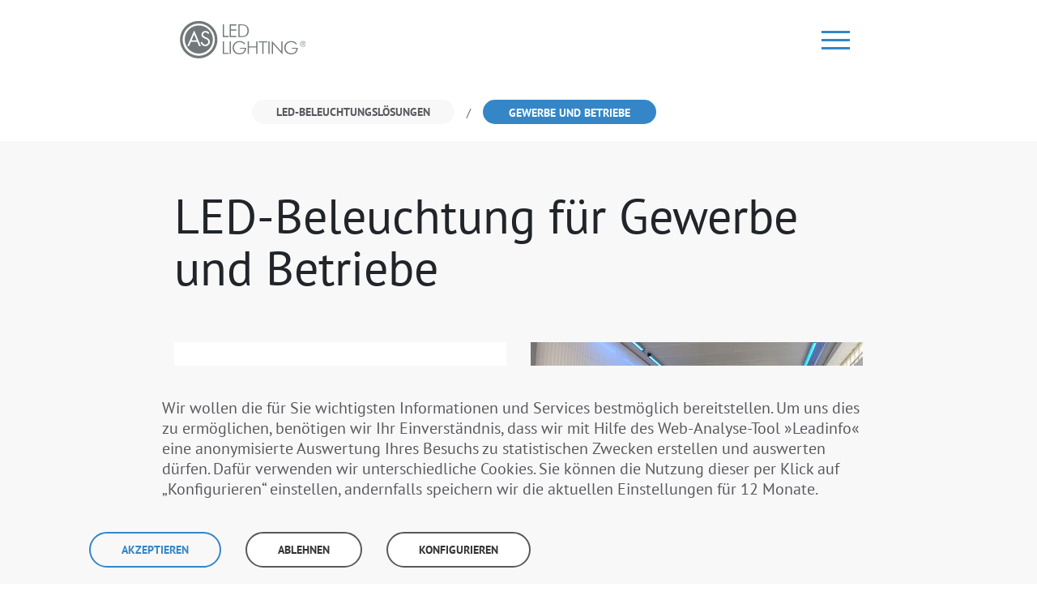

--- FILE ---
content_type: text/html; charset=utf-8
request_url: https://www.as-led.de/led-beleuchtungsloesungen/gewerbe-und-betriebe
body_size: 18110
content:
<!DOCTYPE html>
<html lang="de">
<head>
    <meta charset="utf-8">

<!-- 
	This website is powered by TYPO3 - inspiring people to share!
	TYPO3 is a free open source Content Management Framework initially created by Kasper Skaarhoj and licensed under GNU/GPL.
	TYPO3 is copyright 1998-2026 of Kasper Skaarhoj. Extensions are copyright of their respective owners.
	Information and contribution at https://typo3.org/
-->

<link rel="icon" href="/_assets/9794d52b664e0d1ceb82c4014ce782e1/Main/Icons/favicon.ico" type="image/png">
<title>Gewerbe und Betriebe</title>
<meta name="generator" content="TYPO3 CMS">
<meta name="description" content="Robuste, langlebige, effiziente LED-Beleuchtung für Gewerbe und Betriebe vom Hersteller, regional entwickelt und klimafreundlich produziert. Chemikalien-, uv-, wasserbeständig, resistent gegen Öle und Lacke, temperaturbeständig von -30°C bis +60°C, normgerechte Lichtplanung und Wirtschaftlichkeitsbetrachtung">
<meta name="viewport" content="width=device-width">
<meta name="referrer" content="never">


<link rel="stylesheet" href="/typo3temp/assets/compressed/merged-09a3fd3f396053afff2c211e9fe178f8-6aef566b894e61a7cb6cde4feca98199.css?1764237841" media="all">







<script type="text/javascript">
  var datamintsConfig = {lightbox: 1, datamintsJobs: 1};
  </script>
<link rel="canonical" href="https://www.as-led.de/led-beleuchtungsloesungen/gewerbe-und-betriebe">

</head>
<body>

<div id="console"></div>
<header id="header">
	<div id="navigation-background"></div>
	<div id="header-bar"></div>
	<div class="container">
		<div class="row">
			<div class="col-6 col-lg-3" id="logo">
				<div class="logo-white">
					<a href="/"><img src="/_assets/9794d52b664e0d1ceb82c4014ce782e1/Global/SVG/logo-white.svg" width="231" height="99"   alt="" ></a>
				</div>
				<div class="logo-grey">
					<div class="d-none d-lg-block">
						<a href="/"><img src="/_assets/9794d52b664e0d1ceb82c4014ce782e1/Global/SVG/logo-grey.svg" width="231" height="99"   alt="" ></a>
					</div>
					<div class="d-bloc d-lg-none">
						<a href="/"><img src="/_assets/9794d52b664e0d1ceb82c4014ce782e1/Global/SVG/logo-grey-mobile.svg" width="231" height="99"   alt="" ></a>
					</div>
				</div>
			</div>
			<nav class="col-6 col-lg-7" id="navigation">
				<div class="navbar-toggle">
					<label aria-controls="navbar" aria-expanded="false" class="navbar-toggler" data-target="#navbar"
						   for="navbar-open-toggle">
						<svg height="23" viewBox="0 0 35 23" width="35" xmlns="http://www.w3.org/2000/svg">
							<g transform="translate(-325 -17.5)">
								<line style="fill: none;stroke: #fff;stroke-width: 3px;" transform="translate(325 19)"
									  x1="35"/>
								<line style="fill: none;stroke: #fff;stroke-width: 3px;" transform="translate(325 29)"
									  x1="35"/>
								<line style="fill: none;stroke: #fff;stroke-width: 3px;" transform="translate(325 39)"
									  x1="35"/>
							</g>
						</svg>
					</label>
				</div>
				<input id="navbar-open-toggle" name="navbar-open-toggle" type="checkbox"/>

				<div id="navbar">
					<div class="container">
						<div class="mobile-nav-header row">
							<div class="col-6">
								<a href="/"><img src="/_assets/9794d52b664e0d1ceb82c4014ce782e1/Global/SVG/logo-grey-mobile.svg" width="231" height="99"   alt="" ></a>
							</div>
							<div class="col-6">
								<div class="navbar-toggle">
									<label aria-controls="navbar" aria-expanded="false" class="navbar-toggler"
										   data-target="#navbar"
										   for="navbar-open-toggle">
										<svg height="22.627" viewBox="0 0 22.627 22.627" width="22.627"
											 xmlns="http://www.w3.org/2000/svg">
											<g transform="translate(-331.186 -17.686)">
												<line style="fill: none;stroke: #3486c7;stroke-width: 3px;" transform="translate(332.247 39.253) rotate(-45)" x1="29"/>
												<line style="fill: none;stroke: #3486c7;stroke-width: 3px;" transform="translate(332.247 18.747) rotate(45)" x1="29"/>
											</g>
										</svg>
									</label>
								</div>
							</div>
						</div>
						



<!-- Level 1 --><ul class="menu level1"><li class="with-subnav " data-id="74" aria-haspopup="true"><a href="/produkte"><span>
	Produkte
</span></a><input type="checkbox" id="submenu-opener-74" name="submenu-opener-74" class="submenu-opener no-js" /><label class="sub-menu-opener" for="submenu-opener-74"><svg height="8.125" viewBox="0 0 13.438 8.125" width="13.438"
								 xmlns="http://www.w3.org/2000/svg"><g transform="translate(3.844 12.219) rotate(-90)"><path style="fill: #3486c7"
										  d="M10.813,9.281,4.094,16l6.719,6.719,1.406-1.437L7.938,17l-.984-1,.984-1,4.281-4.281Z"
										  transform="translate(0 -13.125)"/></g></svg></label><div class="level-2-wrapper"><div class="container"><input type="checkbox" id="submenu-opener-74" name="submenu-opener-74" class="submenu-opener no-js" /><label class="sub-menu-opener" for="submenu-opener-74"><svg height="8.125" viewBox="0 0 13.438 8.125" width="13.438"
			 xmlns="http://www.w3.org/2000/svg"><g transform="translate(3.844 12.219) rotate(-90)"><path style="fill: #3486c7"
					  d="M10.813,9.281,4.094,16l6.719,6.719,1.406-1.437L7.938,17l-.984-1,.984-1,4.281-4.281Z"
					  transform="translate(0 -13.125)"/></g></svg></label><!-- Level 2 --><ul class="menu submenu level2"><li class="with-subnav " data-id="78" aria-haspopup="true"><a href="/produkte/led-aussenleuchten"><span>
	LED Außenleuchten
</span><i class="dmi dmi-plus tab-indicator"></i></a><input type="checkbox" id="submenu-opener-78" name="submenu-opener-78" class="submenu-opener no-js" /><label class="sub-menu-opener" for="submenu-opener-78"><svg height="8.125" viewBox="0 0 13.438 8.125" width="13.438"
			 xmlns="http://www.w3.org/2000/svg"><g transform="translate(3.844 12.219) rotate(-90)"><path style="fill: #3486c7"
					  d="M10.813,9.281,4.094,16l6.719,6.719,1.406-1.437L7.938,17l-.984-1,.984-1,4.281-4.281Z"
					  transform="translate(0 -13.125)"/></g></svg></label><!-- Level 3 --><ul class="menu submenu level3"><li class="with-subnav " data-id="112" aria-haspopup="true"><a href="/produkte/led-aussenleuchten/aussenstrahler"><span>
	Außenstrahler
</span><i class="dmi dmi-plus tab-indicator"></i></a><input type="checkbox" id="submenu-opener-112" name="submenu-opener-112" class="submenu-opener no-js" /><label class="sub-menu-opener" for="submenu-opener-112"><svg height="8.125" viewBox="0 0 13.438 8.125" width="13.438"
			 xmlns="http://www.w3.org/2000/svg"><g transform="translate(3.844 12.219) rotate(-90)"><path style="fill: #3486c7"
					  d="M10.813,9.281,4.094,16l6.719,6.719,1.406-1.437L7.938,17l-.984-1,.984-1,4.281-4.281Z"
					  transform="translate(0 -13.125)"/></g></svg></label><!-- Level 4 --><ul class="menu submenu level4"><li class=" " data-id="369" ><a href="/produkte/led-aussenleuchten/aussenstrahler/mfx-air"><span>
	MFX_air
</span></a></li><li class=" " data-id="370" ><a href="/produkte/led-aussenleuchten/aussenstrahler/shl"><span>
	SHL
</span></a></li></ul></li><li class="with-subnav " data-id="192" aria-haspopup="true"><a href="/produkte/led-aussenleuchten/aufbauleuchten"><span>
	Aufbauleuchten
</span><i class="dmi dmi-plus tab-indicator"></i></a><input type="checkbox" id="submenu-opener-192" name="submenu-opener-192" class="submenu-opener no-js" /><label class="sub-menu-opener" for="submenu-opener-192"><svg height="8.125" viewBox="0 0 13.438 8.125" width="13.438"
			 xmlns="http://www.w3.org/2000/svg"><g transform="translate(3.844 12.219) rotate(-90)"><path style="fill: #3486c7"
					  d="M10.813,9.281,4.094,16l6.719,6.719,1.406-1.437L7.938,17l-.984-1,.984-1,4.281-4.281Z"
					  transform="translate(0 -13.125)"/></g></svg></label><!-- Level 4 --><ul class="menu submenu level4"><li class=" " data-id="110" ><a href="/produkte/led-aussenleuchten/tgl"><span>
	Außenleuchte TGL
</span></a></li><li class=" " data-id="144" ><a href="/produkte/led-innenleuchten/anbauleuchten/adp"><span>
	ADP
</span></a></li></ul></li><li class="with-subnav " data-id="360" aria-haspopup="true"><a href="/produkte/led-aussenleuchten/sportflutlicht"><span>
	Sportflutlicht
</span><i class="dmi dmi-plus tab-indicator"></i></a><input type="checkbox" id="submenu-opener-360" name="submenu-opener-360" class="submenu-opener no-js" /><label class="sub-menu-opener" for="submenu-opener-360"><svg height="8.125" viewBox="0 0 13.438 8.125" width="13.438"
			 xmlns="http://www.w3.org/2000/svg"><g transform="translate(3.844 12.219) rotate(-90)"><path style="fill: #3486c7"
					  d="M10.813,9.281,4.094,16l6.719,6.719,1.406-1.437L7.938,17l-.984-1,.984-1,4.281-4.281Z"
					  transform="translate(0 -13.125)"/></g></svg></label><!-- Level 4 --><ul class="menu submenu level4"><li class=" " data-id="448" ><a href="/produkte/led-aussenleuchten/sportflutlicht/mfx-sports"><span>
	MFX_sports
</span></a></li><li class=" " data-id="447" ><a href="/produkte/led-aussenleuchten/sportflutlicht/mfx-big"><span>
	MFX_big
</span></a></li></ul></li></ul></li><li class="with-subnav " data-id="79" aria-haspopup="true"><a href="/produkte/led-innenleuchten"><span>
	LED Innenleuchten
</span><i class="dmi dmi-plus tab-indicator"></i></a><input type="checkbox" id="submenu-opener-79" name="submenu-opener-79" class="submenu-opener no-js" /><label class="sub-menu-opener" for="submenu-opener-79"><svg height="8.125" viewBox="0 0 13.438 8.125" width="13.438"
			 xmlns="http://www.w3.org/2000/svg"><g transform="translate(3.844 12.219) rotate(-90)"><path style="fill: #3486c7"
					  d="M10.813,9.281,4.094,16l6.719,6.719,1.406-1.437L7.938,17l-.984-1,.984-1,4.281-4.281Z"
					  transform="translate(0 -13.125)"/></g></svg></label><!-- Level 3 --><ul class="menu submenu level3"><li class="with-subnav " data-id="87" aria-haspopup="true"><a href="/produkte/led-innenleuchten/anbauleuchten"><span>
	Anbauleuchten
</span><i class="dmi dmi-plus tab-indicator"></i></a><input type="checkbox" id="submenu-opener-87" name="submenu-opener-87" class="submenu-opener no-js" /><label class="sub-menu-opener" for="submenu-opener-87"><svg height="8.125" viewBox="0 0 13.438 8.125" width="13.438"
			 xmlns="http://www.w3.org/2000/svg"><g transform="translate(3.844 12.219) rotate(-90)"><path style="fill: #3486c7"
					  d="M10.813,9.281,4.094,16l6.719,6.719,1.406-1.437L7.938,17l-.984-1,.984-1,4.281-4.281Z"
					  transform="translate(0 -13.125)"/></g></svg></label><!-- Level 4 --><ul class="menu submenu level4"><li class=" " data-id="117" ><a href="/produkte/led-innenleuchten/anbauleuchten/adl"><span>
	ADL
</span></a></li><li class=" " data-id="145" ><a href="/produkte/led-innenleuchten/anbauleuchten/ael"><span>
	AEL
</span></a></li><li class=" " data-id="146" ><a href="/produkte/led-innenleuchten/anbauleuchten/afl"><span>
	AFL
</span></a></li><li class=" " data-id="148" ><a href="/produkte/led-innenleuchten/anbauleuchten/amx"><span>
	AMX
</span></a></li><li class=" " data-id="490" ><a href="/produkte/led-innenleuchten/anbauleuchten/emx-600x260"><span>
	EMX 600x260
</span></a></li><li class=" " data-id="147" ><a href="/produkte/led-innenleuchten/anbauleuchten/asl"><span>
	ASL
</span></a></li></ul></li><li class="with-subnav " data-id="86" aria-haspopup="true"><a href="/produkte/led-innenleuchten/einbauleuchten"><span>
	Einbauleuchten
</span><i class="dmi dmi-plus tab-indicator"></i></a><input type="checkbox" id="submenu-opener-86" name="submenu-opener-86" class="submenu-opener no-js" /><label class="sub-menu-opener" for="submenu-opener-86"><svg height="8.125" viewBox="0 0 13.438 8.125" width="13.438"
			 xmlns="http://www.w3.org/2000/svg"><g transform="translate(3.844 12.219) rotate(-90)"><path style="fill: #3486c7"
					  d="M10.813,9.281,4.094,16l6.719,6.719,1.406-1.437L7.938,17l-.984-1,.984-1,4.281-4.281Z"
					  transform="translate(0 -13.125)"/></g></svg></label><!-- Level 4 --><ul class="menu submenu level4"><li class=" " data-id="126" ><a href="/produkte/led-innenleuchten/einbauleuchten/ecl-one"><span>
	ECL-one
</span></a></li><li class=" " data-id="124" ><a href="/produkte/led-innenleuchten/einbauleuchten/eka"><span>
	EKA
</span></a></li><li class=" " data-id="281" ><a href="/produkte/led-innenleuchten/einbauleuchten/ekd"><span>
	EKD
</span></a></li><li class=" " data-id="123" ><a href="/produkte/led-innenleuchten/einbauleuchten/ekl"><span>
	EKL
</span></a></li><li class=" " data-id="269" ><a href="/produkte/led-innenleuchten/einbauleuchten/efl"><span>
	EFL
</span></a></li><li class=" " data-id="335" ><a href="/produkte/led-innenleuchten/einbauleuchten/eml"><span>
	EML
</span></a></li><li class=" " data-id="441" ><a href="/produkte/led-innenleuchten/einbauleuchten/emo-fit"><span>
	EMO_fit
</span></a></li><li class=" " data-id="440" ><a href="/produkte/led-innenleuchten/einbauleuchten/emo-sys"><span>
	EMO_sys
</span></a></li><li class=" " data-id="157" ><a href="/produkte/led-innenleuchten/einbauleuchten/emx"><span>
	EMX
</span></a></li><li class=" " data-id="231" ><a href="/produkte/led-innenleuchten/einbauleuchten/emx-rund"><span>
	EMX rund
</span></a></li><li class=" " data-id="158" ><a href="/produkte/led-innenleuchten/einbauleuchten/esl"><span>
	ESL
</span></a></li></ul></li><li class=" " data-id="320" ><a href="/produkte/led-innenleuchten/downlights"><span>
	Downlights
</span></a></li><li class="with-subnav " data-id="85" aria-haspopup="true"><a href="/produkte/led-innenleuchten/pendelleuchten"><span>
	Pendelleuchten
</span><i class="dmi dmi-plus tab-indicator"></i></a><input type="checkbox" id="submenu-opener-85" name="submenu-opener-85" class="submenu-opener no-js" /><label class="sub-menu-opener" for="submenu-opener-85"><svg height="8.125" viewBox="0 0 13.438 8.125" width="13.438"
			 xmlns="http://www.w3.org/2000/svg"><g transform="translate(3.844 12.219) rotate(-90)"><path style="fill: #3486c7"
					  d="M10.813,9.281,4.094,16l6.719,6.719,1.406-1.437L7.938,17l-.984-1,.984-1,4.281-4.281Z"
					  transform="translate(0 -13.125)"/></g></svg></label><!-- Level 4 --><ul class="menu submenu level4"><li class=" " data-id="258" ><a href="/produkte/led-innenleuchten/pendelleuchten/pll"><span>
	PLL
</span></a></li><li class=" " data-id="159" ><a href="/produkte/led-innenleuchten/pendelleuchten/pil"><span>
	PIL
</span></a></li><li class=" " data-id="139" ><a href="/produkte/led-innenleuchten/pendelleuchten/pdl"><span>
	PDL
</span></a></li></ul></li><li class=" " data-id="265" ><a href="/produkte/led-innenleuchten/lichtband-und-lichtkanal"><span>
	Lichtband und Lichtkanal
</span></a></li><li class="with-subnav " data-id="161" aria-haspopup="true"><a href="/produkte/led-innenleuchten/feuchtraumleuchten"><span>
	Feuchtraumleuchten
</span><i class="dmi dmi-plus tab-indicator"></i></a><input type="checkbox" id="submenu-opener-161" name="submenu-opener-161" class="submenu-opener no-js" /><label class="sub-menu-opener" for="submenu-opener-161"><svg height="8.125" viewBox="0 0 13.438 8.125" width="13.438"
			 xmlns="http://www.w3.org/2000/svg"><g transform="translate(3.844 12.219) rotate(-90)"><path style="fill: #3486c7"
					  d="M10.813,9.281,4.094,16l6.719,6.719,1.406-1.437L7.938,17l-.984-1,.984-1,4.281-4.281Z"
					  transform="translate(0 -13.125)"/></g></svg></label><!-- Level 4 --><ul class="menu submenu level4"><li class=" " data-id="272" ><a href="/produkte/led-innenleuchten/feuchtraumleuchten/tgl"><span>
	TGL
</span></a></li><li class=" " data-id="273" ><a href="/produkte/led-innenleuchten/feuchtraumleuchten/tgl-ht"><span>
	TGL HT
</span></a></li><li class=" " data-id="295" ><a href="/produkte/led-innenleuchten/feuchtraumleuchten/tgl-extrem"><span>
	TGL Extrem
</span></a></li><li class=" " data-id="361" ><a href="/produkte/led-innenleuchten/feuchtraumleuchten/tgl-not"><span>
	TGL NOT
</span></a></li><li class=" " data-id="108" ><a href="/produkte/led-innenleuchten/feuchtraumleuchten/zubehoer"><span>
	Zubehör
</span></a></li></ul></li><li class=" " data-id="402" ><a href="/produkte/led-innenleuchten/parkhausleuchten"><span>
	Parkhausleuchten
</span></a></li><li class="with-subnav " data-id="81" aria-haspopup="true"><a href="/produkte/led-innenleuchten/industriestrahler"><span>
	Industriestrahler
</span><i class="dmi dmi-plus tab-indicator"></i></a><input type="checkbox" id="submenu-opener-81" name="submenu-opener-81" class="submenu-opener no-js" /><label class="sub-menu-opener" for="submenu-opener-81"><svg height="8.125" viewBox="0 0 13.438 8.125" width="13.438"
			 xmlns="http://www.w3.org/2000/svg"><g transform="translate(3.844 12.219) rotate(-90)"><path style="fill: #3486c7"
					  d="M10.813,9.281,4.094,16l6.719,6.719,1.406-1.437L7.938,17l-.984-1,.984-1,4.281-4.281Z"
					  transform="translate(0 -13.125)"/></g></svg></label><!-- Level 4 --><ul class="menu submenu level4"><li class=" " data-id="364" ><a href="/produkte/led-innenleuchten/industriestrahler/mfx-industry"><span>
	MFX_industry
</span></a></li><li class=" " data-id="462" ><a href="/produkte/led-innenleuchten/industriestrahler/hll"><span>
	HLL
</span></a></li><li class=" " data-id="97" ><a href="/produkte/led-innenleuchten/industriestrahler/hcl"><span>
	HCL
</span></a></li><li class=" " data-id="93" ><a href="/produkte/led-innenleuchten/industriestrahler/hpl"><span>
	HPL
</span></a></li><li class=" " data-id="278" ><a href="/produkte/led-innenleuchten/industriestrahler/hpl-extrem"><span>
	HPL Extrem
</span></a></li><li class=" " data-id="98" ><a href="/produkte/led-innenleuchten/industriestrahler/hml"><span>
	HML
</span></a></li></ul></li><li class=" " data-id="184" ><a href="/produkte/led-innenleuchten/hochregallagerleuchten"><span>
	Hochregallagerleuchten
</span></a></li><li class=" " data-id="536" ><a href="/produkte/led-innenleuchten/sanierungskit"><span>
	Sanierungskit
</span></a></li><li class="with-subnav " data-id="245" aria-haspopup="true"><a href="/produkte/led-innenleuchten/sporthallenleuchten"><span>
	Sporthallenleuchten
</span><i class="dmi dmi-plus tab-indicator"></i></a><input type="checkbox" id="submenu-opener-245" name="submenu-opener-245" class="submenu-opener no-js" /><label class="sub-menu-opener" for="submenu-opener-245"><svg height="8.125" viewBox="0 0 13.438 8.125" width="13.438"
			 xmlns="http://www.w3.org/2000/svg"><g transform="translate(3.844 12.219) rotate(-90)"><path style="fill: #3486c7"
					  d="M10.813,9.281,4.094,16l6.719,6.719,1.406-1.437L7.938,17l-.984-1,.984-1,4.281-4.281Z"
					  transform="translate(0 -13.125)"/></g></svg></label><!-- Level 4 --><ul class="menu submenu level4"><li class=" " data-id="243" ><a href="/produkte/led-innenleuchten/sporthallenleuchten/ekl-sport"><span>
	EKL Sport
</span></a></li><li class=" " data-id="244" ><a href="/produkte/led-innenleuchten/sporthallenleuchten/hcl-sport"><span>
	HCL Sport
</span></a></li><li class=" " data-id="438" ><a href="/produkte/led-innenleuchten/sporthallenleuchten/psl-20"><span>
	PSL 2.0
</span></a></li></ul></li></ul></li><li class=" " data-id="366" ><a href="/produkte/led-flutlicht"><span>
	LED Flutlicht
</span></a></li><li class=" " data-id="277" ><a href="/produkte/led-hochtemperaturleuchten"><span>
	LED Hochtemperaturleuchten
</span></a></li><li class=" " data-id="292" ><a href="/produkte/led-notleuchten"><span>
	LED Notleuchten
</span></a></li><li class=" " data-id="309" ><a href="/produkte/led-power-light-box"><span>
	LED Power Light Box
</span></a></li><li class=" " data-id="285" ><a href="/produkte/lichtsteuerung"><span>
	Lichtsteuerung
</span></a></li></ul></div></div></li><li class="with-subnav active" data-id="75" aria-haspopup="true"><a href="/led-beleuchtungsloesungen"><span>
	LED-Beleuchtungslösungen
</span></a><input type="checkbox" id="submenu-opener-75" name="submenu-opener-75" class="submenu-opener no-js" /><label class="sub-menu-opener" for="submenu-opener-75"><svg height="8.125" viewBox="0 0 13.438 8.125" width="13.438"
								 xmlns="http://www.w3.org/2000/svg"><g transform="translate(3.844 12.219) rotate(-90)"><path style="fill: #3486c7"
										  d="M10.813,9.281,4.094,16l6.719,6.719,1.406-1.437L7.938,17l-.984-1,.984-1,4.281-4.281Z"
										  transform="translate(0 -13.125)"/></g></svg></label><div class="level-2-wrapper"><div class="container"><input type="checkbox" id="submenu-opener-75" name="submenu-opener-75" class="submenu-opener no-js" /><label class="sub-menu-opener" for="submenu-opener-75"><svg height="8.125" viewBox="0 0 13.438 8.125" width="13.438"
			 xmlns="http://www.w3.org/2000/svg"><g transform="translate(3.844 12.219) rotate(-90)"><path style="fill: #3486c7"
					  d="M10.813,9.281,4.094,16l6.719,6.719,1.406-1.437L7.938,17l-.984-1,.984-1,4.281-4.281Z"
					  transform="translate(0 -13.125)"/></g></svg></label><!-- Level 2 --><ul class="menu submenu level2"><li class=" " data-id="150" ><a href="/led-beleuchtungsloesungen/aussenbereich"><span>
	Aussenbereich
</span></a></li><li class=" " data-id="188" ><a href="/led-beleuchtungsloesungen/bildung-und-forschung"><span>
	Bildung und Forschung
</span></a></li><li class="with-subnav " data-id="200" aria-haspopup="true"><a href="/led-beleuchtungsloesungen/buero-und-firmengebaeude"><span>
	Büro- und Firmengebäude
</span><i class="dmi dmi-plus tab-indicator"></i></a><input type="checkbox" id="submenu-opener-200" name="submenu-opener-200" class="submenu-opener no-js" /><label class="sub-menu-opener" for="submenu-opener-200"><svg height="8.125" viewBox="0 0 13.438 8.125" width="13.438"
			 xmlns="http://www.w3.org/2000/svg"><g transform="translate(3.844 12.219) rotate(-90)"><path style="fill: #3486c7"
					  d="M10.813,9.281,4.094,16l6.719,6.719,1.406-1.437L7.938,17l-.984-1,.984-1,4.281-4.281Z"
					  transform="translate(0 -13.125)"/></g></svg></label><!-- Level 3 --><ul class="menu submenu level3"><li class=" " data-id="187" ><a href="/led-beleuchtungsloesungen/buero-und-firmengebaeude/banken-und-sparkassen"><span>
	Banken und Sparkassen
</span></a></li><li class=" " data-id="189" ><a href="/led-beleuchtungsloesungen/buero-und-firmengebaeude/buero-und-verwaltung"><span>
	Büro und Verwaltung
</span></a></li><li class=" " data-id="186" ><a href="/led-beleuchtungsloesungen/buero-und-firmengebaeude/aufenthalts-und-sozialbereich"><span>
	Aufenthalts- und Sozialbereich
</span></a></li><li class=" " data-id="195" ><a href="/led-beleuchtungsloesungen/buero-und-firmengebaeude/korridore-und-flure"><span>
	Korridore und Flure
</span></a></li></ul></li><li class=" " data-id="191" ><a href="/led-beleuchtungsloesungen/gesundheitswesen-und-pflege"><span>
	Gesundheitswesen und Pflege
</span></a></li><li class="with-subnav active current" data-id="204" aria-haspopup="true"><a href="/led-beleuchtungsloesungen/gewerbe-und-betriebe"><span>
	Gewerbe und Betriebe
</span><i class="dmi dmi-plus tab-indicator"></i></a><input type="checkbox" id="submenu-opener-204" name="submenu-opener-204" class="submenu-opener no-js" /><label class="sub-menu-opener" for="submenu-opener-204"><svg height="8.125" viewBox="0 0 13.438 8.125" width="13.438"
			 xmlns="http://www.w3.org/2000/svg"><g transform="translate(3.844 12.219) rotate(-90)"><path style="fill: #3486c7"
					  d="M10.813,9.281,4.094,16l6.719,6.719,1.406-1.437L7.938,17l-.984-1,.984-1,4.281-4.281Z"
					  transform="translate(0 -13.125)"/></g></svg></label><!-- Level 3 --><ul class="menu submenu level3"><li class=" " data-id="203" ><a href="/led-beleuchtungsloesungen/gewerbe-und-betriebe/handwerk-und-werkstatt"><span>
	Handwerk und Werkstatt
</span></a></li><li class=" " data-id="205" ><a href="/led-beleuchtungsloesungen/gewerbe-und-betriebe/tankstellen-und-waschanlage"><span>
	Tankstellen und Waschanlage
</span></a></li></ul></li><li class=" " data-id="193" ><a href="/led-beleuchtungsloesungen/hotel-und-gastronomie"><span>
	Hotel und Gastronomie
</span></a></li><li class="with-subnav " data-id="201" aria-haspopup="true"><a href="/led-beleuchtungsloesungen/industrie-und-technik"><span>
	Industrie und Technik
</span><i class="dmi dmi-plus tab-indicator"></i></a><input type="checkbox" id="submenu-opener-201" name="submenu-opener-201" class="submenu-opener no-js" /><label class="sub-menu-opener" for="submenu-opener-201"><svg height="8.125" viewBox="0 0 13.438 8.125" width="13.438"
			 xmlns="http://www.w3.org/2000/svg"><g transform="translate(3.844 12.219) rotate(-90)"><path style="fill: #3486c7"
					  d="M10.813,9.281,4.094,16l6.719,6.719,1.406-1.437L7.938,17l-.984-1,.984-1,4.281-4.281Z"
					  transform="translate(0 -13.125)"/></g></svg></label><!-- Level 3 --><ul class="menu submenu level3"><li class=" " data-id="190" ><a href="/led-beleuchtungsloesungen/industrie-und-technik/druck-und-medientechnik"><span>
	Druck- und Medientechnik
</span></a></li><li class=" " data-id="197" ><a href="/led-beleuchtungsloesungen/industrie-und-technik/lager-und-hochregallager"><span>
	Lager und Hochregallager
</span></a></li><li class=" " data-id="199" ><a href="/led-beleuchtungsloesungen/industrie-und-technik/lebensmittelindustrie"><span>
	Lebensmittelindustrie
</span></a></li><li class=" " data-id="194" ><a href="/led-beleuchtungsloesungen/industrie-und-technik/produktionsbetriebe"><span>
	Produktionsbetriebe
</span></a></li><li class=" " data-id="202" ><a href="/led-beleuchtungsloesungen/industrie-und-technik/rechenzentrum"><span>
	Rechenzentrum
</span></a></li></ul></li><li class=" " data-id="196" ><a href="/led-beleuchtungsloesungen/laden-und-geschaefte"><span>
	Laden und Geschäfte
</span></a></li><li class=" " data-id="198" ><a href="/led-beleuchtungsloesungen/landwirtschaft-und-tierhaltung"><span>
	Landwirtschaft und Tierhaltung
</span></a></li><li class="with-subnav " data-id="208" aria-haspopup="true"><a href="/led-beleuchtungsloesungen/sport"><span>
	Sport
</span><i class="dmi dmi-plus tab-indicator"></i></a><input type="checkbox" id="submenu-opener-208" name="submenu-opener-208" class="submenu-opener no-js" /><label class="sub-menu-opener" for="submenu-opener-208"><svg height="8.125" viewBox="0 0 13.438 8.125" width="13.438"
			 xmlns="http://www.w3.org/2000/svg"><g transform="translate(3.844 12.219) rotate(-90)"><path style="fill: #3486c7"
					  d="M10.813,9.281,4.094,16l6.719,6.719,1.406-1.437L7.938,17l-.984-1,.984-1,4.281-4.281Z"
					  transform="translate(0 -13.125)"/></g></svg></label><!-- Level 3 --><ul class="menu submenu level3"><li class=" " data-id="207" ><a href="/led-beleuchtungsloesungen/sport/tennisanlagen"><span>
	Tennisanlagen
</span></a></li><li class=" " data-id="420" ><a href="/led-beleuchtungsloesungen/sport/flutlichtanlagen"><span>
	Flutlichtanlagen
</span></a></li><li class=" " data-id="300" ><a href="/led-beleuchtungsloesungen/sport/kletter-und-boulderzentren"><span>
	Kletter- und Boulderzentren
</span></a></li><li class=" " data-id="210" ><a href="/led-beleuchtungsloesungen/sport/mehrzweckhallen"><span>
	Mehrzweckhallen
</span></a></li><li class=" " data-id="211" ><a href="/led-beleuchtungsloesungen/sport/eisstadion"><span>
	Eisstadion
</span></a></li><li class=" " data-id="264" ><a href="/led-beleuchtungsloesungen/sport/schwimmbad"><span>
	Schwimmbad
</span></a></li><li class=" " data-id="212" ><a href="/led-beleuchtungsloesungen/sport/sportanlagen"><span>
	Sportanlagen
</span></a></li></ul></li><li class=" " data-id="317" ><a href="/led-beleuchtungsloesungen/wohnen"><span>
	Wohnen
</span></a></li><li class=" " data-id="206" ><a href="/led-beleuchtungsloesungen/tiefgarage-und-parkhaus"><span>
	Tiefgarage und Parkhaus
</span></a></li></ul></div></div></li><li class="with-subnav " data-id="76" aria-haspopup="true"><a href="/unternehmen"><span>
	Unternehmen
</span></a><input type="checkbox" id="submenu-opener-76" name="submenu-opener-76" class="submenu-opener no-js" /><label class="sub-menu-opener" for="submenu-opener-76"><svg height="8.125" viewBox="0 0 13.438 8.125" width="13.438"
								 xmlns="http://www.w3.org/2000/svg"><g transform="translate(3.844 12.219) rotate(-90)"><path style="fill: #3486c7"
										  d="M10.813,9.281,4.094,16l6.719,6.719,1.406-1.437L7.938,17l-.984-1,.984-1,4.281-4.281Z"
										  transform="translate(0 -13.125)"/></g></svg></label><div class="level-2-wrapper"><div class="container"><input type="checkbox" id="submenu-opener-76" name="submenu-opener-76" class="submenu-opener no-js" /><label class="sub-menu-opener" for="submenu-opener-76"><svg height="8.125" viewBox="0 0 13.438 8.125" width="13.438"
			 xmlns="http://www.w3.org/2000/svg"><g transform="translate(3.844 12.219) rotate(-90)"><path style="fill: #3486c7"
					  d="M10.813,9.281,4.094,16l6.719,6.719,1.406-1.437L7.938,17l-.984-1,.984-1,4.281-4.281Z"
					  transform="translate(0 -13.125)"/></g></svg></label><!-- Level 2 --><ul class="menu submenu level2"><li class=" " data-id="237" ><a href="/gipfeltreffen-10-jahre-as-led-lighting"><span>
	Gipfeltreffen: Klimaschutz &amp; Unternehmertum
</span></a></li><li class=" " data-id="327" ><a href="/unternehmen/top-10-qualitaeten"><span>
	Warum AS LED Lighting
</span></a></li><li class=" " data-id="365" ><a href="/unternehmen/oekodesign"><span>
	Ökodesign
</span></a></li><li class=" " data-id="256" ><a href="/made-in-germany"><span>
	Made in Germany
</span></a></li><li class=" " data-id="275" ><a href="/gesundes-led-licht"><span>
	Gesundes LED-Licht
</span></a></li><li class=" " data-id="328" ><a href="/unternehmen/leistungsportfolio"><span>
	Leistungsportfolio
</span></a></li><li class="with-subnav " data-id="219" aria-haspopup="true"><a href="/jobs-und-karriere"><span>
	Jobs und Karriere
</span><i class="dmi dmi-plus tab-indicator"></i></a><input type="checkbox" id="submenu-opener-219" name="submenu-opener-219" class="submenu-opener no-js" /><label class="sub-menu-opener" for="submenu-opener-219"><svg height="8.125" viewBox="0 0 13.438 8.125" width="13.438"
			 xmlns="http://www.w3.org/2000/svg"><g transform="translate(3.844 12.219) rotate(-90)"><path style="fill: #3486c7"
					  d="M10.813,9.281,4.094,16l6.719,6.719,1.406-1.437L7.938,17l-.984-1,.984-1,4.281-4.281Z"
					  transform="translate(0 -13.125)"/></g></svg></label><!-- Level 3 --><ul class="menu submenu level3"><li class=" " data-id="314" ><a href="/jobs-und-karriere/elektrofachkraft-m/w/d-fuer-die-produktion"><span>
	Elektrofachkraft (m/w/d) für die Produktion
</span></a></li><li class=" " data-id="315" ><a href="/jobs-und-karriere/freier-handelsvertreter-in-niedersachsen"><span>
	Freier Handelsvertreter in Niedersachsen
</span></a></li><li class=" " data-id="221" ><a href="/jobs-und-karriere/freier-handelsvertreter-in-nordrhein-westfalen"><span>
	Freier Handelsvertreter in Nordrhein-Westfalen
</span></a></li><li class=" " data-id="533" ><a href="/jobs-und-karriere/freier-handelsvertreter-in-sachsen"><span>
	Freier Handelsvertreter in Sachsen
</span></a></li><li class=" " data-id="308" ><a href="/jobs-und-karriere/freier-handelsvertreter-in-thueringen"><span>
	Freier Handelsvertreter in Thüringen
</span></a></li><li class=" " data-id="307" ><a href="/jobs-und-karriere/freier-handelsvertreter-in-hessen"><span>
	Freier Handelsvertreter in Hessen
</span></a></li><li class=" " data-id="532" ><a href="/jobs-und-karriere/freier-handelsvertreter-in-bayern"><span>
	Freier Handelsvertreter in Bayern
</span></a></li></ul></li><li class=" " data-id="341" ><a href="/unternehmen/kundenstimmen"><span>
	Kundenstimmen
</span></a></li><li class=" " data-id="238" ><a href="/unternehmen/partner"><span>
	Partner
</span></a></li><li class=" " data-id="257" ><a href="/top-informiert"><span>
	Top informiert
</span></a></li></ul></div></div></li><li class="with-subnav " data-id="77" aria-haspopup="true"><a href="/service"><span>
	Service
</span></a><input type="checkbox" id="submenu-opener-77" name="submenu-opener-77" class="submenu-opener no-js" /><label class="sub-menu-opener" for="submenu-opener-77"><svg height="8.125" viewBox="0 0 13.438 8.125" width="13.438"
								 xmlns="http://www.w3.org/2000/svg"><g transform="translate(3.844 12.219) rotate(-90)"><path style="fill: #3486c7"
										  d="M10.813,9.281,4.094,16l6.719,6.719,1.406-1.437L7.938,17l-.984-1,.984-1,4.281-4.281Z"
										  transform="translate(0 -13.125)"/></g></svg></label><div class="level-2-wrapper"><div class="container"><input type="checkbox" id="submenu-opener-77" name="submenu-opener-77" class="submenu-opener no-js" /><label class="sub-menu-opener" for="submenu-opener-77"><svg height="8.125" viewBox="0 0 13.438 8.125" width="13.438"
			 xmlns="http://www.w3.org/2000/svg"><g transform="translate(3.844 12.219) rotate(-90)"><path style="fill: #3486c7"
					  d="M10.813,9.281,4.094,16l6.719,6.719,1.406-1.437L7.938,17l-.984-1,.984-1,4.281-4.281Z"
					  transform="translate(0 -13.125)"/></g></svg></label><!-- Level 2 --><ul class="menu submenu level2"><li class=" " data-id="36" ><a href="/news"><span>
	Aktuelles
</span></a></li><li class=" " data-id="373" ><a href="/service/eu-verbot-konventioneller-lichtquellen"><span>
	EU-Verbot konventioneller Lichtquellen
</span></a></li><li class="with-subnav " data-id="301" aria-haspopup="true"><a href="/termine"><span>
	Termine
</span><i class="dmi dmi-plus tab-indicator"></i></a><input type="checkbox" id="submenu-opener-301" name="submenu-opener-301" class="submenu-opener no-js" /><label class="sub-menu-opener" for="submenu-opener-301"><svg height="8.125" viewBox="0 0 13.438 8.125" width="13.438"
			 xmlns="http://www.w3.org/2000/svg"><g transform="translate(3.844 12.219) rotate(-90)"><path style="fill: #3486c7"
					  d="M10.813,9.281,4.094,16l6.719,6.719,1.406-1.437L7.938,17l-.984-1,.984-1,4.281-4.281Z"
					  transform="translate(0 -13.125)"/></g></svg></label><!-- Level 3 --><ul class="menu submenu level3"><li class=" " data-id="306" ><a href="/termine/btv-tennislicht-webinar"><span>
	BTV-Tennislicht-Webinar
</span></a></li><li class=" " data-id="303" ><a href="/termine/energiekosten-mit-led-loesungen-nachhaltig-senken"><span>
	Energiekosten mit LED-Lösungen nachhaltig senken
</span></a></li><li class=" " data-id="332" ><a href="/termine/led-beleuchtung-fuer-kfz-werkstaetten-und-lackierereien"><span>
	LED-Beleuchtung für KFZ Werkstätten und Lackierereien
</span></a></li><li class=" " data-id="305" ><a href="/termine/nachhaltige-infrastruktur-im-tennis-alles-zur-led-beleuchtung-im-tennis-fokus-flutlicht"><span>
	Nachhaltige Infrastruktur im Tennis: Alles zur LED-Beleuchtung im Tennis - Fokus Flutlicht
</span></a></li><li class=" " data-id="312" ><a href="/termine/neue-eu-verordnungen-an-licht-fuer-das-gesundheitswesen"><span>
	Neue EU-Verordnungen an Licht für das Gesundheitswesen
</span></a></li></ul></li><li class=" " data-id="223" ><a href="/service/broschueren"><span>
	Broschüren
</span></a></li><li class="with-subnav " data-id="228" aria-haspopup="true"><a href="/service/foerderungen"><span>
	Förderungen
</span><i class="dmi dmi-plus tab-indicator"></i></a><input type="checkbox" id="submenu-opener-228" name="submenu-opener-228" class="submenu-opener no-js" /><label class="sub-menu-opener" for="submenu-opener-228"><svg height="8.125" viewBox="0 0 13.438 8.125" width="13.438"
			 xmlns="http://www.w3.org/2000/svg"><g transform="translate(3.844 12.219) rotate(-90)"><path style="fill: #3486c7"
					  d="M10.813,9.281,4.094,16l6.719,6.719,1.406-1.437L7.938,17l-.984-1,.984-1,4.281-4.281Z"
					  transform="translate(0 -13.125)"/></g></svg></label><!-- Level 3 --><ul class="menu submenu level3"><li class=" " data-id="229" ><a href="/service/foerderungen/bmuv"><span>
	BMU-Förderung
</span></a></li><li class=" " data-id="325" ><a href="/service/foerderungen/beg"><span>
	BEG
</span></a></li><li class=" " data-id="333" ><a href="/service/foerderungen/goldener-plan"><span>
	Goldener Plan
</span></a></li><li class=" " data-id="537" ><a href="/service/foerderungen/landessportfoerderung-bremen"><span>
	Landessportförderung Bremen
</span></a></li><li class=" " data-id="415" ><a href="/service/foerderungen/sportstaettenfoerderung-sachsen"><span>
	Sportstättenförderung Sachsen
</span></a></li><li class=" " data-id="417" ><a href="/service/foerderungen/sportstaettenfoerderung-niedersachsen"><span>
	Sportstättenförderung Niedersachsen
</span></a></li><li class=" " data-id="407" ><a href="/service/foerderungen/vereinsinvestitionsprogramm"><span>
	Vereinsinvestitionsprogramm
</span></a></li><li class=" " data-id="430" ><a href="/service/foerderungen/vereinseigene-sportanlagen-hessen"><span>
	Vereinseigene Sportanlagen Hessen
</span></a></li><li class=" " data-id="252" ><a href="/service/foerderungen/sportfoer"><span>
	SportFöR (BLSV)
</span></a></li><li class=" " data-id="352" ><a href="/service/foerderungen/wlsb-sportstaettenbau"><span>
	WLSB Sportstättenbau
</span></a></li><li class=" " data-id="227" ><a href="/service/foerderungen/nrwbanksportstaetten"><span>
	NRW.Bank.Sportstätten
</span></a></li><li class=" " data-id="247" ><a href="/service/bmnt"><span>
	BMNT
</span></a></li><li class=" " data-id="330" ><a href="/service/foerderungen/bmnt-20kw"><span>
	BMNT &gt;20KW
</span></a></li></ul></li><li class=" " data-id="233" ><a href="/kontakt"><span>
	Kontakt
</span></a></li><li class=" " data-id="91" ><a href="/service/presse"><span>
	Presse
</span></a></li><li class="with-subnav " data-id="226" aria-haspopup="true"><a href="/service/qualitaetsnachweise"><span>
	Qualitätsnachweise
</span><i class="dmi dmi-plus tab-indicator"></i></a><input type="checkbox" id="submenu-opener-226" name="submenu-opener-226" class="submenu-opener no-js" /><label class="sub-menu-opener" for="submenu-opener-226"><svg height="8.125" viewBox="0 0 13.438 8.125" width="13.438"
			 xmlns="http://www.w3.org/2000/svg"><g transform="translate(3.844 12.219) rotate(-90)"><path style="fill: #3486c7"
					  d="M10.813,9.281,4.094,16l6.719,6.719,1.406-1.437L7.938,17l-.984-1,.984-1,4.281-4.281Z"
					  transform="translate(0 -13.125)"/></g></svg></label><!-- Level 3 --><ul class="menu submenu level3"><li class=" " data-id="224" ><a href="/ce-konformitaetserklaerung-herstellererklaerungen"><span>
	CE-Konformitätserklärung &amp; Herstellererklärungen
</span></a></li><li class=" " data-id="225" ><a href="/service/pruefprotokolle"><span>
	Prüfprotokolle
</span></a></li></ul></li><li class="with-subnav " data-id="218" aria-haspopup="true"><a href="/service/rechtliches"><span>
	Rechtliches
</span><i class="dmi dmi-plus tab-indicator"></i></a><input type="checkbox" id="submenu-opener-218" name="submenu-opener-218" class="submenu-opener no-js" /><label class="sub-menu-opener" for="submenu-opener-218"><svg height="8.125" viewBox="0 0 13.438 8.125" width="13.438"
			 xmlns="http://www.w3.org/2000/svg"><g transform="translate(3.844 12.219) rotate(-90)"><path style="fill: #3486c7"
					  d="M10.813,9.281,4.094,16l6.719,6.719,1.406-1.437L7.938,17l-.984-1,.984-1,4.281-4.281Z"
					  transform="translate(0 -13.125)"/></g></svg></label><!-- Level 3 --><ul class="menu submenu level3"><li class=" " data-id="215" ><a href="/unternehmen/allgemeine-verkaufs-und-lieferbedingungen"><span>
	Allgemeine Verkaufs- und Lieferbedingungen
</span></a></li><li class=" " data-id="213" ><a href="/unternehmen/datenschutz-rechtliche-hinweise"><span>
	Datenschutz &amp; rechtliche Hinweise
</span></a></li><li class=" " data-id="214" ><a href="/einkaufsbedingungen"><span>
	Einkaufsbedingungen
</span></a></li><li class=" " data-id="216" ><a href="/unternehmen/herstellergarantie"><span>
	Herstellergarantie
</span></a></li><li class=" " data-id="29" ><a href="/ueber-uns/impressum"><span>
	Impressum
</span></a></li></ul></li></ul></div></div></li></ul>


















					</div>
					<div class="mobile-search-box">
						

		
<div class="tx-indexedsearch-searchbox tx-indexedsearch-searchbox-header">
	
	<div class="tx-indexedsearch-searchbox-inner">
		<div class="container">
			<div class="row">
				<div class="col-12 col-lg-1"></div>
				<div class="col-12 col-lg-10">
					<form id="tx_indexedsearch" action="/suchergebnisse?tx_indexedsearch_pi2%5Baction%5D=search&amp;tx_indexedsearch_pi2%5Bcontroller%5D=Search&amp;cHash=b25379146c7df7b0e365b3529900c65c" method="post">
<div>
<input type="hidden" name="tx_indexedsearch_pi2[__referrer][@extension]" value="IndexedSearch" >
<input type="hidden" name="tx_indexedsearch_pi2[__referrer][@controller]" value="Search" >
<input type="hidden" name="tx_indexedsearch_pi2[__referrer][@action]" value="form" >
<input type="hidden" name="tx_indexedsearch_pi2[__referrer][arguments]" value="YTowOnt9794b8b607c0f7ab00df2f7c7647033e264755bca" >
<input type="hidden" name="tx_indexedsearch_pi2[__referrer][@request]" value="{&quot;@extension&quot;:&quot;IndexedSearch&quot;,&quot;@controller&quot;:&quot;Search&quot;,&quot;@action&quot;:&quot;form&quot;}a65421d5e189acd7ff3db618c6209222ee1990af" >
<input type="hidden" name="tx_indexedsearch_pi2[__trustedProperties]" value="{&quot;search&quot;:{&quot;_sections&quot;:1,&quot;_freeIndexUid&quot;:1,&quot;pointer&quot;:1,&quot;ext&quot;:1,&quot;searchType&quot;:1,&quot;defaultOperand&quot;:1,&quot;mediaType&quot;:1,&quot;sortOrder&quot;:1,&quot;group&quot;:1,&quot;languageUid&quot;:1,&quot;desc&quot;:1,&quot;numberOfResults&quot;:1,&quot;extendedSearch&quot;:1,&quot;sword&quot;:1,&quot;submitButton&quot;:1}}3137baee81902ffdbb175e302cea9ffcd9938a81" >
</div>

						<div class="tx-indexedsearch-hidden-fields">
							<input type="hidden" name="tx_indexedsearch_pi2[search][_sections]" value="0" />
							<input id="tx_indexedsearch_freeIndexUid" type="hidden" name="tx_indexedsearch_pi2[search][_freeIndexUid]" value="_" />
							<input id="tx_indexedsearch_pointer" type="hidden" name="tx_indexedsearch_pi2[search][pointer]" value="0" />
							<input type="hidden" name="tx_indexedsearch_pi2[search][ext]" value="" />
							<input type="hidden" name="tx_indexedsearch_pi2[search][searchType]" value="1" />
							<input type="hidden" name="tx_indexedsearch_pi2[search][defaultOperand]" value="0" />
							<input type="hidden" name="tx_indexedsearch_pi2[search][mediaType]" value="-1" />
							<input type="hidden" name="tx_indexedsearch_pi2[search][sortOrder]" value="rank_flag" />
							<input type="hidden" name="tx_indexedsearch_pi2[search][group]" value="" />
							<input type="hidden" name="tx_indexedsearch_pi2[search][languageUid]" value="0" />
							<input type="hidden" name="tx_indexedsearch_pi2[search][desc]" value="" />
							<input type="hidden" name="tx_indexedsearch_pi2[search][numberOfResults]" value="10" />
							<input type="hidden" name="tx_indexedsearch_pi2[search][extendedSearch]" value="" />
						</div>
						<fieldset>
							<div class="tx-indexedsearch-form">
								<input aria-label="" id="tx-indexedsearch-searchbox-sword" class="tx-indexedsearch-searchbox-sword" placeholder="Suchbegriff eingeben..." type="text" name="tx_indexedsearch_pi2[search][sword]" value="" />
								<button id="mobile-search-submit" aria-label="Suchen"><svg xmlns="http://www.w3.org/2000/svg" width="25.719" height="25.719" viewBox="0 0 25.719 25.719"><path d="M13.281,3a9.995,9.995,0,0,1,7.75,16.312L29,27.281l-1.437,1.437L19.594,20.75A10,10,0,1,1,13.281,3Zm0,2a8,8,0,1,0,8,8A7.985,7.985,0,0,0,13.281,5Z" transform="translate(-3.281 -3)"/></svg></button>
							</div>
							<div class="tx-indexedsearch-search-submit">
								<input id="tx-indexedsearch-searchbox-button-submit" class="tx-indexedsearch-searchbox-button" type="submit" value="Suchen" name="tx_indexedsearch_pi2[search][submitButton]" />
							</div>
						</fieldset>
					</form>

				</div>
				<div class="col-12 col-lg-1"></div>
			</div>
		</div>
	</div>
</div>


	


					</div>
				</div>
			</nav>

			<div class="d-none d-lg-block  col-lg-1" id="search">
				

		
<div class="tx-indexedsearch-searchbox tx-indexedsearch-searchbox-header">
	
		<input type="checkbox" id="search-toggle" class="search-toggle" aria-label="Suche öffnen"/>
		<label for="search-toggle" class="search-toggle-label">
			<svg xmlns="http://www.w3.org/2000/svg" width="25.719" height="25.719" viewBox="0 0 25.719 25.719"><path d="M13.281,3a9.995,9.995,0,0,1,7.75,16.312L29,27.281l-1.437,1.437L19.594,20.75A10,10,0,1,1,13.281,3Zm0,2a8,8,0,1,0,8,8A7.985,7.985,0,0,0,13.281,5Z" transform="translate(-3.281 -3)"/></svg>
		</label>
	
	<div class="tx-indexedsearch-searchbox-inner">
		<div class="container">
			<div class="row">
				<div class="col-12 col-lg-1"></div>
				<div class="col-12 col-lg-10">
					<form id="tx_indexedsearch" action="/suchergebnisse?tx_indexedsearch_pi2%5Baction%5D=search&amp;tx_indexedsearch_pi2%5Bcontroller%5D=Search&amp;cHash=b25379146c7df7b0e365b3529900c65c" method="post">
<div>
<input type="hidden" name="tx_indexedsearch_pi2[__referrer][@extension]" value="IndexedSearch" >
<input type="hidden" name="tx_indexedsearch_pi2[__referrer][@controller]" value="Search" >
<input type="hidden" name="tx_indexedsearch_pi2[__referrer][@action]" value="form" >
<input type="hidden" name="tx_indexedsearch_pi2[__referrer][arguments]" value="YTowOnt9794b8b607c0f7ab00df2f7c7647033e264755bca" >
<input type="hidden" name="tx_indexedsearch_pi2[__referrer][@request]" value="{&quot;@extension&quot;:&quot;IndexedSearch&quot;,&quot;@controller&quot;:&quot;Search&quot;,&quot;@action&quot;:&quot;form&quot;}a65421d5e189acd7ff3db618c6209222ee1990af" >
<input type="hidden" name="tx_indexedsearch_pi2[__trustedProperties]" value="{&quot;search&quot;:{&quot;_sections&quot;:1,&quot;_freeIndexUid&quot;:1,&quot;pointer&quot;:1,&quot;ext&quot;:1,&quot;searchType&quot;:1,&quot;defaultOperand&quot;:1,&quot;mediaType&quot;:1,&quot;sortOrder&quot;:1,&quot;group&quot;:1,&quot;languageUid&quot;:1,&quot;desc&quot;:1,&quot;numberOfResults&quot;:1,&quot;extendedSearch&quot;:1,&quot;sword&quot;:1,&quot;submitButton&quot;:1}}3137baee81902ffdbb175e302cea9ffcd9938a81" >
</div>

						<div class="tx-indexedsearch-hidden-fields">
							<input type="hidden" name="tx_indexedsearch_pi2[search][_sections]" value="0" />
							<input id="tx_indexedsearch_freeIndexUid" type="hidden" name="tx_indexedsearch_pi2[search][_freeIndexUid]" value="_" />
							<input id="tx_indexedsearch_pointer" type="hidden" name="tx_indexedsearch_pi2[search][pointer]" value="0" />
							<input type="hidden" name="tx_indexedsearch_pi2[search][ext]" value="" />
							<input type="hidden" name="tx_indexedsearch_pi2[search][searchType]" value="1" />
							<input type="hidden" name="tx_indexedsearch_pi2[search][defaultOperand]" value="0" />
							<input type="hidden" name="tx_indexedsearch_pi2[search][mediaType]" value="-1" />
							<input type="hidden" name="tx_indexedsearch_pi2[search][sortOrder]" value="rank_flag" />
							<input type="hidden" name="tx_indexedsearch_pi2[search][group]" value="" />
							<input type="hidden" name="tx_indexedsearch_pi2[search][languageUid]" value="0" />
							<input type="hidden" name="tx_indexedsearch_pi2[search][desc]" value="" />
							<input type="hidden" name="tx_indexedsearch_pi2[search][numberOfResults]" value="10" />
							<input type="hidden" name="tx_indexedsearch_pi2[search][extendedSearch]" value="" />
						</div>
						<fieldset>
							<div class="tx-indexedsearch-form">
								<input aria-label="" id="tx-indexedsearch-searchbox-sword" class="tx-indexedsearch-searchbox-sword" placeholder="Suchbegriff eingeben..." type="text" name="tx_indexedsearch_pi2[search][sword]" value="" />
								<button id="mobile-search-submit" aria-label="Suchen"><svg xmlns="http://www.w3.org/2000/svg" width="25.719" height="25.719" viewBox="0 0 25.719 25.719"><path d="M13.281,3a9.995,9.995,0,0,1,7.75,16.312L29,27.281l-1.437,1.437L19.594,20.75A10,10,0,1,1,13.281,3Zm0,2a8,8,0,1,0,8,8A7.985,7.985,0,0,0,13.281,5Z" transform="translate(-3.281 -3)"/></svg></button>
							</div>
							<div class="tx-indexedsearch-search-submit">
								<input id="tx-indexedsearch-searchbox-button-submit" class="tx-indexedsearch-searchbox-button" type="submit" value="Suchen" name="tx_indexedsearch_pi2[search][submitButton]" />
							</div>
						</fieldset>
					</form>

				</div>
				<div class="col-12 col-lg-1"></div>
			</div>
		</div>
	</div>
</div>


	


			</div>
			<div class="d-none d-lg-block col-lg-1" id="logo-germany">
				<div class="logo-white">
					<a href="/"><img src="/_assets/9794d52b664e0d1ceb82c4014ce782e1/Global/SVG/madeingermany-white.svg" width="59" height="61"   alt="" ></a>
				</div>
				<div class="logo-grey">
					<a href="/"><img src="/_assets/9794d52b664e0d1ceb82c4014ce782e1/Global/SVG/madeingermany.svg" width="59" height="61"   alt="" ></a>
				</div>
			</div>
		</div>
	</div>
</header>


<main id="contents">
	
	<div class="container" id="breadcrumb">
		<div class="row justify-content-center">
			<div class="col-md-10">
				<div role="navigation" aria-label="Breadcrumb"><ul class="navigation-list" itemscope itemtype="http://schema.org/BreadcrumbList"><li class="current" itemprop="itemListElement" itemscope itemtype="http://schema.org/ListItem"><a href="/led-beleuchtungsloesungen" itemprop="item"><span itemprop="name"> LED-Beleuchtungslösungen </span></a><meta itemprop="position" content="1" /></li><li class="current" itemprop="itemListElement" itemscope itemtype="http://schema.org/ListItem"><a href="/led-beleuchtungsloesungen/gewerbe-und-betriebe" itemprop="item"><span itemprop="name"> Gewerbe und Betriebe </span></a><meta itemprop="position" content="2" /></li></ul></div>
			</div>
		</div>
	</div>

	<!--TYPO3SEARCH_begin-->
<div id="c1951" class="frame frame-default frame-type-datamintsasledelements_page_slider frame-layout-2 frame-space-before-default frame-space-after-default"><div class="inner-slider-wrapper"><div class="container"><header><h1 class="">
                LED-Beleuchtung für Gewerbe und Betriebe
            </h1></header><div class="page-grid"><div class="slide-type-4"><div class="inner-wrapper"><div class="text"><div class="title"><p>Werkstatt und Handwerk</p></div><div class="link"><a href="/led-beleuchtungsloesungen/gewerbe-und-betriebe/handwerk-und-werkstatt">Mehr dazu</a></div></div></div></div><div class="slide-type-4"><div class="inner-wrapper"><div class="image"><a href="/led-beleuchtungsloesungen/gewerbe-und-betriebe/tankstellen-und-waschanlage"><img alt="Image" src="/data/_processed_/5/9/csm_www.as-led.de-TGL-mit-blauer-Folie-haelt-Chemikalien-Feuchte-Daempfen-in-Waschstrasse-Stand_b822620ced.jpg" width="410" height="228" /></a></div><div class="text"><div class="title"><p>Tankstellen und Waschanlage</p></div><div class="link"><a href="/led-beleuchtungsloesungen/gewerbe-und-betriebe/tankstellen-und-waschanlage">Mehr dazu</a></div></div></div></div></div></div></div></div>

<!--TYPO3SEARCH_end-->

</main>

<footer id="footer">
	<div id="top-footer-content">
		
<div id="c341" class="frame frame-default frame-type-datamintsasledelements_cta_contact frame-layout-0 frame-space-before-default frame-space-after-default"><header></header><div class="cta-contact-wrapper"><div class="container"><div class="cta-contact-inner-wrapper"><div class="row"><div class="col-md-6"><p class="h1">LED-Beratung gewünscht?</p></div><div class="col-md-6"><div class="bodytext"><p>Wir stehen Ihnen konstruktiv beratend vom Angebot bis zur Installation und darüber hinaus zur Seite.</p></div><div class="row"><div class="col-12 col-lg-6"><a href="/kontakt" title="Kontaktieren Sie uns" class="speach-bubble-link">Kontaktieren Sie uns</a></div><div class="col-12 col-lg-6"><a href="/produkte" title="Produkte ansehen" class="white-link">Produkte ansehen</a></div></div></div></div></div></div></div></div>


<div id="c4098" class="frame frame-default frame-type-datamintsasled_grid frame-list-type- frame-layout-2 frame-space-before-extra-large frame-space-after-default"><div class="container"><div class="grid-outer-wrapper"><div class="grid-wrapper grid-columns-3"><div id="c4099" class="frame frame-default frame-type-datamintsasledelements_datamints_text frame-layout-2 frame-space-before-default frame-space-after-default"><div class="container"><header><h3 class="">
                Produkte
            </h3></header><div class="bodytext"><p><a href="/produkte/led-aussenleuchten/aussenstrahler" class="rte-link-with-arrow" title="LED-Außenstrahler und Außenfluter">Außenstrahler&nbsp;und Außenfluter</a></p><p><a href="/produkte/led-aussenleuchten/aufbauleuchten" class="rte-link-with-arrow" title="LED-Aufbauleuchten für außen">Aufbauleuchten&nbsp;für außen</a></p><p><a href="/produkte/led-innenleuchten/anbauleuchten" class="rte-link-with-arrow" title="LED-Anbauleuchten">Anbauleuchten</a></p><p><a href="/produkte/led-innenleuchten/einbauleuchten" class="rte-link-with-arrow" title="LED-Einbauleuchten">Einbauleuchten</a></p><p><a href="/produkte/led-innenleuchten/downlights" class="rte-link-with-arrow" title="LED-Downlights">Downlights</a></p><p><a href="/produkte/led-innenleuchten/pendelleuchten" class="rte-link-with-arrow" title="LED-Pendelleuchten">Pendelleuchten</a></p><p><a href="/produkte/led-innenleuchten/lichtband-und-lichtkanal" class="rte-link-with-arrow" title="LED-Lichtband und Lichtkanal">Lichtband und Lichtkanal</a></p><p><a href="/produkte/led-innenleuchten/feuchtraumleuchten" class="rte-link-with-arrow" title="LED-Feuchtraumleuchten">Feuchtraumleuchten</a></p><p><a href="/produkte/led-innenleuchten/parkhausleuchten" class="rte-link-with-arrow" title="Parkhausleuchten">Parkhausleuchten</a></p><p><a href="/produkte/led-innenleuchten/industriestrahler" class="rte-link-with-arrow" title="LED-Industriestrahler und Industriefluter">Industriestrahler&nbsp;und Industriefluter</a></p><p><a href="/produkte/led-innenleuchten/hochregallagerleuchten" class="rte-link-with-arrow" title="LED-Hochregallagerleuchten">Hochregallagerleuchten</a></p><p><a href="/produkte/led-hochtemperaturleuchten" target="https://www.as-led.de/" class="rte-link-with-arrow" title="Hochtemperaturleuchten">Hochtemperaturleuchten</a>&nbsp;</p><p><a href="/produkte/led-innenleuchten/sporthallenleuchten" class="rte-link-with-arrow" title="LED-Sporthallenleuchten">Sporthallenleuchten</a></p><p><a href="/produkte/led-aussenleuchten/sportflutlicht" class="rte-link-with-arrow" title="LED-Sportflutlicht">Sportflutlicht</a></p><p><a href="/produkte/led-notleuchten" class="rte-link-with-arrow" title="LED-Notleuchten">Notleuchten</a></p><p><a href="/produkte/led-power-light-box" class="rte-link-with-arrow" title="LED-Prüflicht">Prüflicht</a></p><p><a href="/produkte/lichtsteuerung" class="rte-link-with-arrow" title="LED-Lichtsteuerungen">Lichtsteuerung</a></p></div></div></div><div id="c4100" class="frame frame-default frame-type-datamintsasledelements_datamints_text frame-layout-2 frame-space-before-default frame-space-after-default"><div class="container"><header><h3 class="">
                LED-Lösungen
            </h3></header><div class="bodytext"><p><a href="/led-beleuchtungsloesungen/aussenbereich" class="rte-link-with-arrow" title="LED-Beleuchtung für den Außenbereich">Beleuchtung Außenbereich</a></p><p><a href="/led-beleuchtungsloesungen/bildung-und-forschung" class="rte-link-with-arrow" title="LED-Beleuchtung Bildung und Forschung">Beleuchtung Bildung und Forschung</a></p><p><a href="/led-beleuchtungsloesungen/buero-und-firmengebaeude" class="rte-link-with-arrow" title="LED-Beleuchtung Büro und Firmengebäude">Beleuchtung Büro und Firmengebäude</a></p><p><a href="/led-beleuchtungsloesungen/gesundheitswesen-und-pflege" class="rte-link-with-arrow" title="LED-Beleuchtung Gesundheitswesen und Pflege">Beleuchtung Gesundheitswesen- und Pflege</a></p><p><a href="/led-beleuchtungsloesungen/gewerbe-und-betriebe" class="rte-link-with-arrow" title="LED-Beleuchtung Gewerbe und Betriebe">Beleuchtung Gewerbe und Betriebe</a></p><p><a href="/led-beleuchtungsloesungen/hotel-und-gastronomie" class="rte-link-with-arrow" title="LED-Beleuchtung Hotel und Gastronomie">Beleuchtung Hotel und Gastronomie</a></p><p><a href="/led-beleuchtungsloesungen/industrie-und-technik" class="rte-link-with-arrow" title="LED-Beleuchtung Industrie und Technik">Beleuchtung Industrie und Technik</a></p><p><a href="/led-beleuchtungsloesungen/laden-und-geschaefte" class="rte-link-with-arrow" title="LED-Beleuchtung Laden und Geschäft">Beleuchtung Laden und Geschäft</a></p><p><a href="/led-beleuchtungsloesungen/landwirtschaft-und-tierhaltung" class="rte-link-with-arrow" title="LED-Beleuchtung Landwirtschaft und Tierhaltung">Beleuchtung Landwirtschaft und Tierhaltung</a></p><p><a href="/led-beleuchtungsloesungen/sport" class="rte-link-with-arrow" title="LED-Beleuchtung Sport">Beleuchtung Sport</a></p><p><a href="/led-beleuchtungsloesungen/tiefgarage-und-parkhaus" class="rte-link-with-arrow" title="LED-Beleuchtung Tiefgarage und Parkhaus">Beleuchtung Tiefgarage und Parkhaus</a></p><p><a href="/led-beleuchtungsloesungen/wohnen" class="rte-link-with-arrow" title="LED-Beleuchtung Wohnen">Beleuchtung Wohnen</a></p></div></div></div><div id="c4102" class="frame frame-default frame-type-datamintsasledelements_datamints_text frame-layout-0 frame-space-before-default frame-space-after-default"><div class="container"><header><h3 class="">
                Unternehmen
            </h3></header><div class="bodytext"><p><a href="/unternehmen" class="rte-link-with-arrow" title="Über AS LED Lighting">Über AS LED Lighting</a></p><p><a href="/jobs-und-karriere" class="rte-link-with-arrow" title="Offene Stellen: Join AS">Jobs und Karriere</a></p><p><a href="/made-in-germany" class="rte-link-with-arrow" title="LED Licht Made in Germany">Made in Germany</a></p><p><a href="/unternehmen/oekodesign" class="rte-link-with-arrow" title="EU-Richtlinien in Ökodesign">Ökodesign</a></p><p><a href="/gipfeltreffen-10-jahre-as-led-lighting" class="rte-link-with-arrow" title="Gipfeltreffen über Klimaschutz &amp; Unternehmertum im Einklang: Möglich?!">Gipfeltreffen</a></p><p><a href="/service/presse" class="rte-link-with-arrow" title="Pressemitteilungen und Pressekontakt">Presse</a></p><p><a href="/news" class="rte-link-with-arrow" title="Unsere Neuigkeiten">News</a></p><p><a href="/kontakt" class="rte-link-with-arrow" title="Kontakt: Innendienst und Vertrieb">Kontakt</a></p><p><a href="/unternehmen/kundenstimmen" class="rte-link-with-arrow" title="O-Töne unserer Kunden">Kundenstimmen</a></p><p><a href="/service/foerderungen" class="rte-link-with-arrow" title="Förderprogramme für LED-Beleuchtung">Förderungen</a></p><p><a href="/unternehmen/partner" class="rte-link-with-arrow" title="Unsere Partner">Partner</a></p></div></div></div></div></div></div></div>


<div id="c342" class="frame frame-default frame-type-datamintsasledelements_social_media_icons frame-layout-0 frame-space-before-medium frame-space-after-default"><div class="container"><div class="social-media-wrapper"><ul><li><a href="https://www.pinterest.de/ASLEDLighting/" target="_blank" rel="noreferrer"><img src="/data/Social_Media_Icons/pinterest.svg" width="200" height="201" alt="" /></a></li><li><a href="https://www.facebook.com/ASLEDLighting/" target="_blank" rel="noreferrer"><img src="/data/Social_Media_Icons/facebook.svg" width="200" height="201" alt="" /></a></li><li><a href="https://www.youtube.com/channel/UCNyGggMh6-6YDYdELPK8GMA?view_as=subscriber" target="_blank" rel="noreferrer"><img src="/data/Social_Media_Icons/youtube.svg" width="200" height="154" alt="" /></a></li><li><a href="https://www.linkedin.com/company/as-led-lighting-gmbh/?viewAsMember=true" target="_blank" rel="noreferrer"><img src="/data/Social_Media_Icons/linkedin.svg" width="200" height="201" alt="" /></a></li><li><a href="https://www.instagram.com/as_led_lighting/" target="_blank" rel="noreferrer" title="AS LED Lighting Instragram"><img src="/data/Examples/Images/Sonstiges/Instagram_SVG_Icon.svg" width="200" height="200" alt="" /></a></li><li><a href="#" data-mailto-token="jxfiql7fkclXxp:iba+ab" data-mailto-vector="-3"><img alt="AS LED News" src="/data/Social_Media_Icons/mail.svg" width="200" height="158" /></a></li></ul></div></div></div>


	</div>
	<div class="container">
		<div class="row">
			<div class="col-md-3 col-12 footer" id="footer-contents">
				
<div id="c10" class="frame frame-default frame-type-datamintsasledelements_datamints_text frame-layout-0 frame-space-before-none frame-space-after-default"><div class="container"><div class="bodytext"><p><strong>© 2025 AS LED Lighting GmbH</strong></p></div></div></div>


			</div>

			<div class="col-md-8 col-12 footer" id="footer-special">
				<div role="navigation" aria-label="Footer"><ul class="navigation-list"><li><a href="/kontakt"><span>Kontakt</span></a></li><li><a href="/ueber-uns/impressum"><span>Impressum</span></a></li><li><a href="/unternehmen/datenschutz-rechtliche-hinweise"><span>Datenschutz</span></a></li><li><a href="/unternehmen/allgemeine-verkaufs-und-lieferbedingungen"><span>AGB</span></a></li></ul></div>
			</div>
		</div>
	</div>
	<div id="footer-bar"></div>
</footer>

<div id="contactBubble">
	<a href="/kontakt">
		<span class="text">Kontakt aufnehmen</span>
		<svg width="26px" height="26px" viewBox="0 0 117 117" version="1.1" xmlns="http://www.w3.org/2000/svg" xmlns:xlink="http://www.w3.org/1999/xlink">
			<g data-id="Artboard" stroke="none" stroke-width="1" fill="none" fill-rule="evenodd">
				<g data-id="Icon_contact_blue" transform="translate(0.000000, 9.000000)" fill="#FFFFFF" fill-rule="nonzero">
					<g data-id="Group">
						<path d="M1.31072256,31.9679672 C1.90775876,29.0663712 5.38381084,25.2591134 9.56547567,22.6715159 C12.5932805,20.8135447 17.0842833,18.8251869 19.2870493,18.6642587 C24.6403334,18.2600061 27.6912577,20.0201547 28.6819897,24.7244614 L30.9225172,34.4867682 C31.6403652,37.6373235 29.999985,39.727168 26.2720278,41.1686443 C20.0406419,43.5835431 19.2447188,44.6532411 20.3466932,49.1421663 C21.4248444,53.5311755 22.9721325,56.8845509 26.5077902,63.0178426 C30.0687734,69.1620475 32.1921507,72.1669648 35.4467145,75.2859229 C38.7868215,78.480103 40.1129563,78.3256384 45.3201089,74.1409813 C48.4360756,71.635744 51.0688722,71.2582233 53.431768,73.4618242 L60.7422684,80.2639991 C64.3361812,83.4916532 64.3361812,87.0055932 61.3196291,91.4445825 C60.0755682,93.2705429 56.1357371,96.155411 53.000837,97.8754444 C48.6886505,100.238436 43.6636082,101.368346 40.848032,100.433814 C29.3642972,96.6271686 18.4128075,86.7438537 10.191054,72.4901595 C1.9607085,58.2388236 -1.12466691,43.815233 1.31072256,31.9679672 Z M12.7893388,70.9905211 C20.66668,84.6471222 31.0635515,94.0299146 41.7925239,97.5863704 C43.6504921,98.2030577 47.906722,97.2460195 51.5584625,95.2449397 C54.29857,93.7415179 57.9424216,91.0733753 58.8393553,89.75691 C61.0838188,86.4540815 61.0838188,84.6029965 58.718232,82.4781758 L51.3869619,75.6569927 C50.313675,74.6560623 49.283525,74.8037771 47.1996328,76.4792263 C40.9409861,81.5089024 37.9746519,81.8544129 33.372142,77.4529823 C29.8660676,74.0929944 27.6031897,70.8906616 23.9104672,64.5191425 C20.2434031,58.1579088 18.594191,54.5836378 17.4332526,49.8576131 C15.9144476,43.6707161 17.6976526,41.2741391 25.1890322,38.3709454 C27.683133,37.4065597 28.3246738,36.5892368 27.9980103,35.1555386 L25.752213,25.3691948 C25.101894,22.2820482 23.4950665,21.3550324 19.5092977,21.6560127 C17.9222185,21.7719637 13.7754594,23.6079103 11.1393026,25.2255397 C7.5960113,27.4181246 4.64475536,30.6505421 4.24924907,32.5721708 C1.97389475,43.6411573 4.90325047,57.3352867 12.7893388,70.9905211 Z" data-id="path16-path"></path>
						<path d="M20.5394782,21.7726454 L22.8994782,41.5926454 C23.135951,43.5786163 20.1569946,43.9333256 19.9205218,41.9473546 L17.5605218,22.1273546 C17.324049,20.1413837 20.3030054,19.7866744 20.5394782,21.7726454 Z" data-id="Path"></path>
						<polygon data-id="Path" points="42.4992632 78.5335341 57.3892632 91.1735341 59.3307368 88.8864659 44.4407368 76.2464659"></polygon>
						<polygon data-id="polyline24" points="81.0216805 29.8025828 105.207511 0.769912283 107.512489 2.69008772 81.6983195 33.6774172 47.0311042 13.3438614 48.5488958 10.7561386"></polygon>
						<polygon data-id="line26" points="56.3041936 54.4614738 53.7558064 52.8785262 70.7258064 25.5585262 73.2741936 27.1414738"></polygon>
						<polygon data-id="line28" points="87.4307377 24.439524 89.3092623 22.100476 114.349262 42.210476 112.470738 44.549524"></polygon>
						<path d="M106.922687,3.70989763 C106.685909,2.36400175 105.381837,1.45056817 104.030585,1.68719183 L49.9498976,11.2273128 C48.6040017,11.4640908 47.6905682,12.768163 47.9272187,14.1195678 L54.5773128,51.8401024 C54.8140908,53.1859983 56.118163,54.0994318 57.4694155,53.8628082 L111.550102,44.3226872 C112.89575,44.0859529 113.809094,42.7823186 113.572614,41.4294853 L106.922687,3.70989763 Z M116.527219,40.9095678 C117.049954,43.8946566 115.047503,46.7534748 112.070585,47.2771918 L57.9887357,56.8175168 C55.0053434,57.3399541 52.1465252,55.3375033 51.6227813,52.3604322 L44.9724832,14.6387357 C44.4500459,11.6553434 46.4524967,8.79652519 49.4294155,8.27280817 L103.511264,-1.26751679 C106.494657,-1.78995415 109.353475,0.212496726 109.877219,3.18956776 L116.527219,40.9095678 Z" data-id="path22"></path>
					</g>
				</g>
			</g>
		</svg>
	</a>
</div>



<div id="cookiebanner-body">

	<div id="cookiebanner">
	<!--googleoff: all-->
        <div class="cookie--content">
			
					
<div id="c2711" class="frame frame-default frame-type-datamintsasledelements_datamints_text frame-layout-0 frame-space-before-default frame-space-after-default"><div class="container"><div class="bodytext"><p>Wir wollen die für Sie wichtigsten Informationen und Services bestmöglich bereitstellen. Um uns dies zu ermöglichen, benötigen wir Ihr Einverständnis, dass wir mit Hilfe des Web-Analyse-Tool »Leadinfo« eine anonymisierte Auswertung Ihres Besuchs zu statistischen Zwecken erstellen und auswerten dürfen. Dafür verwenden wir unterschiedliche Cookies. Sie können die Nutzung dieser per Klick auf „Konfigurieren“ einstellen, andernfalls speichern wir die aktuellen Einstellungen für 12 Monate.</p></div></div></div>


				
        </div>
        <div class="cookie--footer">
            <div class="container--outer frame-layout-0">
                <div class="container--inner">
                    <div class="cookie--actions">
                        <div class="cookiebanner__consent">
                            <div class="cookiebanner__consent-accept">
                                <a href="#" class="link--accept">akzeptieren</a>
                            </div>
                            <div class="cookiebanner__consent-decline">
                                <a href="#" class="link--deny">ablehnen</a>
                            </div>
							
								<div class="cookiebanner__consent-popup">
									<a href="#" data-open-overlay="consent-manager--consent" class="consent-manager--consent link--readmore link-marker" title="konfigurieren">
										konfigurieren
									</a>


								</div>
							
                        </div>
                    </div>
                    <div class="cookie--navigation">
                        <ul class="two-colums"><li><a href="/ueber-uns/impressum"><span>Impressum</span></a></li><li><a href="/unternehmen/datenschutz-rechtliche-hinweise"><span>Datenschutz</span></a></li></ul>
                    </div>
                </div>
            </div>
        </div>
    </div>
	<div class="overlay--consent-manager--consent overlay--full-overlay-container" data-close-overlay="consent-manager--consent" >
		<div class="frame frame-default frame--consent-overlay frame-layout-0 container--outer text-width--normal">
			<div class="cookie-banner">
				<div class="frame-inner container--inner">
					
							
<div class="cookiemanager accordion">
    
        <div class="cookiemanager__intro">
            
<div id="c5929" class="frame frame-default frame-type-datamintsasledelements_datamints_text frame-layout-0 frame-space-before-default frame-space-after-default"><div class="container"><header><h2 class="">
                Datenschutzeinstellungen
            </h2></header><div class="bodytext"><p>Hier finden Sie eine Übersicht über alle verwendeten Cookies. Sie können Ihre Zustimmung zu ganzen Kategorien geben oder sich weitere Informationen anzeigen lassen und so nur bestimmte Cookies auswählen.</p></div></div></div>


        </div>
    
    <div class="cookiemanager__groups frame-inner container--inner">
        
            <div class="cookiegroup accordion--item active" id="consent-2">
                <div class="cookiegroup__head accordion--header">
                    <div class="cookiegroup__header">
                        <p>Website-Analyse-Cookies von Leadinfo</p>
                    </div>
                    <div class="cookiegroup__description">
                        <p>Leadinfo wird eingesetzt, um B2B-Webseitenbesucher zu identifizieren und qualifizierte Leads zu generieren.</p>
                    </div>
                </div>
                <div class="dotted-line-bottom"></div>
                <div class="cookiegroup__providers accordion--body-outer">
                    <div class="frame">
                        <div class="frame-inner cookiegroup__purposes">
                            
                                <div class="cookiegroup__purpose">
                                    
                                            <input type="checkbox" id="provider-toggle-leadinfo"
                                                   class="provider__checkbox js-consentmanager__toggleconsent"
                                                   data-purposeid="leadinfo"/>

                                            <label for="provider-toggle-leadinfo" class="provider__label">
                                        <span class="provider__icon">
                                            <span class="provider__title provider__title_active">
                                                <span class="provider__title_text">
                                                Leadinfo-Cookies aktivieren
                                                </span>
                                            </span>
                                            <span class="provider__title provider__title_inactive">
                                                <span class="provider__title_text">
                                                Leadinfo-Cookies aktivieren
                                                </span>
                                            </span>
                                        </span>
                                            </label>
                                        

									<div class="provider__cookie__title hidden-xs">
										<div class="row">
											
												<div class="col-sm-3">
													<div class="provider__cookie column provider__cookie column_header name">
														Bezeichnung
													</div>
												</div>
											
												<div class="col-sm-3">
													<div class="provider__cookie column provider__cookie column_header provider">
														Anbieter
													</div>
												</div>
											
												<div class="col-sm-3">
													<div class="provider__cookie column provider__cookie column_header lifetime">
														Gültigkeitsdauer
													</div>
												</div>
											
												<div class="col-sm-3">
													<div class="provider__cookie column provider__cookie column_header type">
														Typ
													</div>
												</div>
											
										</div>
									</div>
									<div class="row">
										
											
												<div class="col-sm-3 col-xs-6 provider_background_grey">
													<div class="provider__cookiecolumn">
														<div class="visible-xs"><b>Bezeichnung</b></div>
														_li_id.xxxx 
													</div>
												</div>
													<div class="col-sm-3 col-xs-6 provider_background_grey">
													<div class="provider__cookiecolumn">
														<div class="visible-xs"><b>Anbieter</b></div>
														Leadinfo
													</div>
												</div>
													<div class="col-sm-3 col-xs-6 provider_background_grey">
													<div class="provider__cookiecolumn">
														<div class="visible-xs"><b>Gültigkeitsdauer</b></div>
														Session
													</div>
												</div>
													<div class="col-sm-3 col-xs-6 provider_background_grey">
													<div class="provider__cookiecolumn">
														<div class="visible-xs"><b>Typ</b></div>
														HTTP
													</div>
												</div>
												<div class="col-xs-12">
													<div class="provider__cookiecolumn_description">
														<div class="provider__cookiecolumn_description_inner">
															<div><b>Einsatzzweck und Inhalt</b></div>
															<p>Ein Cookie, um festzustellen, ob der Besucher ein neuer Besucher oder ein wiederkehrender Besucher ist.</p>
														</div>
														<div class="arrow_down arrow">

															<svg xmlns="http://www.w3.org/2000/svg" width="48" height="48" viewBox="0 0 48 48">
																<path d="M14 20l10 10 10-10z"/>
																<path d="M0 0h48v48h-48z" fill="none"/>
															</svg>

														</div>
														<div class="arrow_up arrow">

															<svg xmlns="http://www.w3.org/2000/svg" width="48" height="48" viewBox="0 0 48 48">
																<path d="M14 28l10-10 10 10z"/>
																<path d="M0 0h48v48h-48z" fill="none"/>
															</svg>

														</div>
													</div>
												</div>
											
												<div class="col-sm-3 col-xs-6 provider_background_grey">
													<div class="provider__cookiecolumn">
														<div class="visible-xs"><b>Bezeichnung</b></div>
														_li_ses.xxxx
													</div>
												</div>
													<div class="col-sm-3 col-xs-6 provider_background_grey">
													<div class="provider__cookiecolumn">
														<div class="visible-xs"><b>Anbieter</b></div>
														Leadinfo
													</div>
												</div>
													<div class="col-sm-3 col-xs-6 provider_background_grey">
													<div class="provider__cookiecolumn">
														<div class="visible-xs"><b>Gültigkeitsdauer</b></div>
														1 Jahr
													</div>
												</div>
													<div class="col-sm-3 col-xs-6 provider_background_grey">
													<div class="provider__cookiecolumn">
														<div class="visible-xs"><b>Typ</b></div>
														HTTP
													</div>
												</div>
												<div class="col-xs-12">
													<div class="provider__cookiecolumn_description">
														<div class="provider__cookiecolumn_description_inner">
															<div><b>Einsatzzweck und Inhalt</b></div>
															<p>Ein Cookie, um festzustellen, welche Seiten während ihrer Sitzung besucht wurden.</p>
														</div>
														<div class="arrow_down arrow">

															<svg xmlns="http://www.w3.org/2000/svg" width="48" height="48" viewBox="0 0 48 48">
																<path d="M14 20l10 10 10-10z"/>
																<path d="M0 0h48v48h-48z" fill="none"/>
															</svg>

														</div>
														<div class="arrow_up arrow">

															<svg xmlns="http://www.w3.org/2000/svg" width="48" height="48" viewBox="0 0 48 48">
																<path d="M14 28l10-10 10 10z"/>
																<path d="M0 0h48v48h-48z" fill="none"/>
															</svg>

														</div>
													</div>
												</div>
											
										
									</div>
                                </div>
                            
                        </div>
                    </div>
                </div>
            </div>
        
    </div>
</div>

						
				</div>
				<div class="frame--close">
					<p class="close">
						<a href="#" data-close-overlay="consent-manager--consent" class="consent-manager--consent link--close link-marker" title="Close">
							<svg xmlns="http://www.w3.org/2000/svg" viewBox="0 0 13 13">
								<polyline class="arrow" fill="none" stroke="currentColor" points="1 1,6.5 6.5,12 1"></polyline>
								<polyline class="arrow" fill="none" stroke="currentColor" points="1 12,6.5 6.5,12 12"></polyline>
							</svg>
						</a>
					</p>
					<p class="save_close">
						<a href="#" data-close-overlay="consent-manager--consent" class="link--accept">
							Speichern
						</a>
					</p>
				</div>
			</div>
		</div>
	</div>
	<!--googleon: all-->
</div>
<script type="text/javascript">!function(e){var t={};function o(r){if(t[r])return t[r].exports;var n=t[r]={i:r,l:!1,exports:{}};return e[r].call(n.exports,n,n.exports,o),n.l=!0,n.exports}o.m=e,o.c=t,o.d=function(e,t,r){o.o(e,t)||Object.defineProperty(e,t,{enumerable:!0,get:r})},o.r=function(e){"undefined"!=typeof Symbol&&Symbol.toStringTag&&Object.defineProperty(e,Symbol.toStringTag,{value:"Module"}),Object.defineProperty(e,"__esModule",{value:!0})},o.t=function(e,t){if(1&t&&(e=o(e)),8&t)return e;if(4&t&&"object"==typeof e&&e&&e.__esModule)return e;var r=Object.create(null);if(o.r(r),Object.defineProperty(r,"default",{enumerable:!0,value:e}),2&t&&"string"!=typeof e)for(var n in e)o.d(r,n,function(t){return e[t]}.bind(null,n));return r},o.n=function(e){var t=e&&e.__esModule?function(){return e.default}:function(){return e};return o.d(t,"a",t),t},o.o=function(e,t){return Object.prototype.hasOwnProperty.call(e,t)},o.p="",o(o.s=0)}([function(e,t){function o(e,t){var o=Object.keys(e);if(Object.getOwnPropertySymbols){var r=Object.getOwnPropertySymbols(e);t&&(r=r.filter((function(t){return Object.getOwnPropertyDescriptor(e,t).enumerable}))),o.push.apply(o,r)}return o}function r(e){for(var t=1;t<arguments.length;t++){var r=null!=arguments[t]?arguments[t]:{};t%2?o(Object(r),!0).forEach((function(t){n(e,t,r[t])})):Object.getOwnPropertyDescriptors?Object.defineProperties(e,Object.getOwnPropertyDescriptors(r)):o(Object(r)).forEach((function(t){Object.defineProperty(e,t,Object.getOwnPropertyDescriptor(r,t))}))}return e}function n(e,t,o){return t in e?Object.defineProperty(e,t,{value:o,enumerable:!0,configurable:!0,writable:!0}):e[t]=o,e}function i(e){var t=this,o=arguments.length>1&&void 0!==arguments[1]?arguments[1]:{};this.defaultPurposes=e,this.config=o,void 0===this.config.masterCookieName&&(this.config.masterCookieName="cookie_consent"),this.readCurrentState(),this.state.purposes.forEach((function(e){e.hasConsent&&t.triggerEvents(e.id,e.hasConsent)}))}i.prototype.purposes={version:"1",list:[]},i.prototype.purpose={id:"identifier",title:"Header",providers:[],description:"Description of the purpose...",default:!0,alwaysActive:!1},i.prototype.providers={version:"1",list:[]},i.prototype.provider={id:"identifier",title:"Header",description:"Description of the provider...",privacyUrl:"",cookies:[]},i.prototype.cookie={id:"identifier",description:"Description ...",lifetime:""},i.prototype.checkPurpose={id:"",hasConsent:!1,lastChanged:new Date},i.prototype.masterCookie={checkedPurposes:[],version:"1"},i.prototype.consentState={version:"1",purposes:[]},i.prototype.consentStatePurpose={id:"",wasAsked:!1,hasConsent:!1,lastChanged:null},i.prototype.state=i.prototype.consentState,i.prototype.registeredConsentManagerEvents=[],i.prototype.lastTriggered={},i.prototype.librariesLoaded={},i.prototype.changeConsent=function(){var e=arguments.length>0&&void 0!==arguments[0]?arguments[0]:"",t=arguments.length>1&&void 0!==arguments[1]&&arguments[1];this.state.purposes.forEach((function(o){e===o.id&&(o.wasAsked=!0,o.hasConsent=t,o.lastChanged=new Date)})),this.persistCurrentState(this.state),this.triggerEvents([e],t)},i.prototype.persistCurrentState=function(){var e=this,t=arguments.length>0&&void 0!==arguments[0]?arguments[0]:{},o=JSON.parse(JSON.stringify(this.masterCookie)),n=[];t.purposes.forEach((function(t){var o=r({},e.checkPurpose);!0===t.wasAsked&&(o.id=t.id,o.hasConsent=t.hasConsent,o.lastChanged=t.lastChanged,n.push(o))})),o.checkedPurposes=n,o.version=this.defaultPurposes.version,this.setCookie(this.config.masterCookieName,JSON.stringify(o),this.config.cookieExpiresAfterDays||120)},i.prototype.readCurrentState=function(){var e=this;this.state.version=this.defaultPurposes.version;var t=[];this.updateMasterCookieState(),this.defaultPurposes.list.forEach((function(o){var r=JSON.parse(JSON.stringify(e.consentStatePurpose));r.id=o.id,r.hasConsent=o.default;for(var n=0;n<e.masterCookie.checkedPurposes.length;n++){var i=e.masterCookie.checkedPurposes[n];r.id===i.id&&(r.wasAsked=!0,r.hasConsent=i.hasConsent,r.lastChanged=i.lastChanged)}o.alwaysActive&&(r.hasConsent=!0),t.push(r)})),this.state.purposes=t},i.prototype.getConsent=function(){var e=arguments.length>0&&void 0!==arguments[0]?arguments[0]:"",t=!1;return this.state.purposes.forEach((function(o){e===o.id&&(t=o.hasConsent)})),t},i.prototype.triggerEvents=function(){var e=this;arguments.length>0&&void 0!==arguments[0]&&arguments[0];this.state.purposes.forEach((function(t){var o;o=t.hasConsent;var r=[];void 0!==e.registeredConsentManagerEvents[t.id]&&(r=e.registeredConsentManagerEvents[t.id]);var n=void 0!==e.librariesLoaded[t.id]&&e.librariesLoaded[t.id];r.forEach((function(t){e.datamintsCookieDocumentReady((function(){t(o,n)}))})),e.lastTriggered[t.id]=o}))},i.prototype.registerHandler=function(){var e=arguments.length>0&&void 0!==arguments[0]?arguments[0]:"",t=arguments.length>1?arguments[1]:void 0;void 0===this.registeredConsentManagerEvents[e]&&(this.registeredConsentManagerEvents[e]=[]),this.registeredConsentManagerEvents[e].push(t);var o=!1;void 0!==this.librariesLoaded[e]&&(o=this.librariesLoaded[e]),void 0!==this.lastTriggered[e]&&!0===this.lastTriggered[e]&&this.datamintsCookieDocumentReady((function(){t(!0,o)}))},i.prototype.acceptAllPurposes=function(){var e=this;this.state.purposes.forEach((function(t){e.changeConsent(t.id,!0)}))},i.prototype.declineAllPurposes=function(){var e=this;this.state.purposes.forEach((function(t){e.changeConsent(t.id,!1)}))},i.prototype.shouldBannerBeShown=function(){var e=!0;return this.updateMasterCookieState(),void 0!==this.masterCookie&&this.masterCookie.checkedPurposes.length>0&&parseInt(this.masterCookie.version)===parseInt(this.defaultPurposes.version)&&(e=!1),e},i.prototype.updateMasterCookieState=function(){this.masterCookie=r({},this.masterCookie,{},JSON.parse(this.getCookie(this.config.masterCookieName)))},i.prototype.datamintsCookieDocumentReady=function(e){"complete"===document.readyState||"interactive"===document.readyState?setTimeout((function(){e()}),1):document.addEventListener("DOMContentLoaded",e)},i.prototype.getCookies=function(){for(var e=document.cookie.split(";"),t=[],o=new RegExp("^\\s*([^=]+)\\s*=\\s*(.*?)$"),r=0;r<e.length;r++){var n=e[r],i=o.exec(n);null!==i&&t.push({name:i[1],value:i[2]})}return t},i.prototype.getCookie=function(e){for(var t=this.getCookies(),o=0;o<t.length;o++)if(t[o].name===e)return t[o].value;return null},i.prototype.setCookie=function(e,t,o){var r="";if(o){var n=new Date;n.setTime(n.getTime()+24*o*60*60*1e3),r="; expires="+n.toUTCString()}document.cookie=e+"="+(t||"")+r+"; path=/"},i.prototype.deleteCookie=function(e,t,o){var r=e+"=; Max-Age=-99999999;";document.cookie=r,void 0!==t&&(r+=" path="+t+";"),document.cookie=r,void 0!==o&&(r+=" domain="+o+";"),document.cookie=r},i.prototype.libraryLoaded=function(e){this.librariesLoaded[e]=!0,this.triggerEvents([e])},window.ConsentHandler=i}]);
var purposes={
  "version": 1,
  "groups": [
	{
      "id": "2",
      "title": "Website-Analyse-Cookies von Leadinfo",
      "description": "Leadinfo wird eingesetzt, um B2B-Webseitenbesucher zu identifizieren und qualifizierte Leads zu generieren.",
      "purposes": ["leadinfo"]
    }
  ],
  "list": [
    {
      "id": "matomo",
      "title": "Matomo-Cookies",
      "description": "Diese Cookies werden vom Web-Analyse-Werkzeug Matomo zur Erfassung und Analyse des Nutzungsverhalten auf unserer Website zur Verbesserung der Website eingesetzt.",
      "providers": {
        "version": 1,
        "provider": [
          {
            "id": "matomo",
            "title": "Matomo",
            "company": "Matomo",
            "description": "Matomo",
            "privacyUrl": "https://matomo.org/privacy-policy/",
            "cookies": [
              {
                "id": "1",
                "title": "_pk_id",
                "description": "Dieser Cookie enthält eine eindeutige jedoch pseudonymisierte Matomo-interne Besucher-ID zur Erkennung wiederkehrender Besucher.\nDie _pk_id ist eine ID die erlaubt zu überprüfen, welche Routen der Website-Besucher geklickt hat. Dafür wird ein generierter Identifier verwendet. Anhand dieser ID können http Requests zueinander verknüpft und entsprechende Statistiken über z. B. die Anzahl der Besuche, durchschnittliche Verweildauer eines Nutzers auf der Website und gelesene Seiten erzeugt werden.",
                "lifetime": "13 Monate",
                "type": "HTTP"
              },
              {
                "id": "2",
                "title": "_pk_ref",
                "description": "Wird verwendet um zu tracken, von welcher Website der anonymisierte Benutzer auf die Website oder Unterseiten gekommen ist. Die Speicherung der jeweiligen URL erfolgt als String, welche den Referer, also die Website von der die jeweilige Seite aufgerufen wurde, in einem Cookie angibt um daraus entsprechende Statistiken erstellen und analysieren zu können.",
                "lifetime": "6 Monate",
                "type": "HTTP"
              },
              {
                "id": "3",
                "title": "_pk_ses",
                "description": "Das Session Cookie von Matomo wird verwendet um die Seitenanforderungen des Besuchers während der Sitzung zu verfolgen. Das Cookie wird nach dem Ablauf jeder Sitzung (Website-Besuch), spätestens nach einem Tag automatisch gelöscht. Ein Personenbezug ist über dieses Cookie nicht herstellbar. Die Cookies werden für Zwecke der Erstellung von nicht unmittelbar personenbezogenen Nutzerstatistiken verwendet (pseudonyme Nutzungsprofile).",
                "lifetime": "1 Tag.",
                "type": "HTTP"
              },
              {
                "id": "4",
                "title": "_pk_testcookie",
                "description": "integer wert - Ein von matomo angelegtes Testcookie um zu überprüfen, ob die Cookie-Funktionalität und Cookie-Einstellungen der Website und die Zugriffseinstellungen für Matomo richtig gesetzt sind",
                "lifetime": "Session",
                "type": "HTTP"
              }
            ]
          }
        ]
      },
      "default": false,
      "alwaysActive": false
    },
	{
      "id": "leadinfo",
      "title": "Leadinfo-Cookies",
      "description": "Leadinfo wird eingesetzt, um B2B-Webseitenbesucher zu identifizieren und qualifizierte Leads zu generieren.",
      "providers": {
        "version": 1,
        "provider": [
          {
            "id": "leadinfo",
            "title": "Leadinfo",
            "company": "Leadinfo",
            "description": "Leadinfo",
            "privacyUrl": "https://www.leadinfo.com/en/legal/privacy/",
            "cookies": [
              {
                "id": "1",
                "title": "_li_id.xxxx ",
                "description": "Ein Cookie, um festzustellen, ob der Besucher ein neuer Besucher oder ein wiederkehrender Besucher ist.",
                "lifetime": "Session",
                "type": "HTTP"
              },
              {
                "id": "2",
                "title": "_li_ses.xxxx",
                "description": "Ein Cookie, um festzustellen, welche Seiten während ihrer Sitzung besucht wurden.",
                "lifetime": "1 Jahr",
                "type": "HTTP"
              }
            ]
          }
        ]
      },
      "default": false,
      "alwaysActive": false
    }
  ]
}
;
var config={"cookieExpiresAfterDays":"365","cookieDeclineExpiresAfterDays":"31","respectDNTSettingInBrowser":"0"};
var cm=new ConsentHandler(purposes, config);
!function(e){var n={};function t(o){if(n[o])return n[o].exports;var r=n[o]={i:o,l:!1,exports:{}};return e[o].call(r.exports,r,r.exports,t),r.l=!0,r.exports}t.m=e,t.c=n,t.d=function(e,n,o){t.o(e,n)||Object.defineProperty(e,n,{enumerable:!0,get:o})},t.r=function(e){"undefined"!=typeof Symbol&&Symbol.toStringTag&&Object.defineProperty(e,Symbol.toStringTag,{value:"Module"}),Object.defineProperty(e,"__esModule",{value:!0})},t.t=function(e,n){if(1&n&&(e=t(e)),8&n)return e;if(4&n&&"object"==typeof e&&e&&e.__esModule)return e;var o=Object.create(null);if(t.r(o),Object.defineProperty(o,"default",{enumerable:!0,value:e}),2&n&&"string"!=typeof e)for(var r in e)t.d(o,r,function(n){return e[n]}.bind(null,r));return o},t.n=function(e){var n=e&&e.__esModule?function(){return e.default}:function(){return e};return t.d(n,"a",n),n},t.o=function(e,n){return Object.prototype.hasOwnProperty.call(e,n)},t.p="",t(t.s=0)}([function(e,n){!function(){function e(){var e=!1;if("1"==cm.config.respectDNTSettingInBrowser&&(e="1"==window.doNotTrack||"yes"==navigator.doNotTrack||"1"==navigator.doNotTrack||"1"==navigator.msDoNotTrack||window.external.msTrackingProtectionEnabled&&window.external.msTrackingProtectionEnabled()),cm.shouldBannerBeShown()&&!e){var n=document.getElementById("cookiebanner"),t=document.getElementById("cookiebanner-body"),o=function(e){return e.preventDefault(),n.classList.add("cookiebanner--off"),!1};if(n){n.classList.add("cookiebar--show");var r=n.querySelector(".cookiebanner__consent-accept > a");r&&r.addEventListener("click",(function(e){return cm.acceptAllPurposes(),o(e)}));var c=t.querySelector(".save_close > a");c&&c.addEventListener("click",(function(e){var n=document.querySelectorAll("[id^='provider-toggle-']"),t=!0;return n.forEach((function(e){e.checked||(t=!1)})),t||(window.cm.config.cookieExpiresAfterDays=window.cm.config.cookieDeclineExpiresAfterDays),n.forEach((function(e){var n=e.getAttribute("data-purposeid");cm.changeConsent(n,e.checked)})),o(e)}));var i=n.querySelector(".cookiebanner__consent-decline > a");i&&i.addEventListener("click",(function(e){return window.cm.config.cookieExpiresAfterDays=window.cm.config.cookieDeclineExpiresAfterDays,cm.declineAllPurposes(),o(e)}))}}}document.addEventListener("DOMContentLoaded",e),document.addEventListener("datamints-cookiebanner-init",e)}()}]);!function(e){var t={};function r(n){if(t[n])return t[n].exports;var o=t[n]={i:n,l:!1,exports:{}};return e[n].call(o.exports,o,o.exports,r),o.l=!0,o.exports}r.m=e,r.c=t,r.d=function(e,t,n){r.o(e,t)||Object.defineProperty(e,t,{enumerable:!0,get:n})},r.r=function(e){"undefined"!=typeof Symbol&&Symbol.toStringTag&&Object.defineProperty(e,Symbol.toStringTag,{value:"Module"}),Object.defineProperty(e,"__esModule",{value:!0})},r.t=function(e,t){if(1&t&&(e=r(e)),8&t)return e;if(4&t&&"object"==typeof e&&e&&e.__esModule)return e;var n=Object.create(null);if(r.r(n),Object.defineProperty(n,"default",{enumerable:!0,value:e}),2&t&&"string"!=typeof e)for(var o in e)r.d(n,o,function(t){return e[t]}.bind(null,o));return n},r.n=function(e){var t=e&&e.__esModule?function(){return e.default}:function(){return e};return r.d(t,"a",t),t},r.o=function(e,t){return Object.prototype.hasOwnProperty.call(e,t)},r.p="",r(r.s=0)}([function(e,t){document.addEventListener("DOMContentLoaded",(function(){if(window.cm)for(var e=document.querySelectorAll("*[data-purpose]"),t=function(t){var r=e[t],n=r.getAttribute("data-purpose")+"";n&&(r.getAttribute("data-library")&&(r.onload=function(){cm.libraryLoaded(n)}),cm.registerHandler(n,(function(e){e&&[].filter.call(r.attributes,(function(e){return/^data-/.test(e.name)})).forEach((function(e,t){var n=e.name.replace(/^data-/,"");"purpose"!==n&&"library"!==n&&r.setAttribute(n,e.nodeValue),r.removeAttribute(e.name)}))})))},r=0;r<e.length;r++)t(r)}))}]);</script>
<script src="/typo3temp/assets/compressed/merged-ee6b033a28d3a9a90416df84e3a1da48-8baeec4fcfca99606e04bfc15623498a.js?1747118861"></script>

<script src="/typo3temp/assets/compressed/merged-e09b3e252decf668266c4a8575f81ede-e15c64bef3f11a38ff35df36414e002f.js?1764237841"></script>
<script src="/typo3temp/assets/compressed/Form.min-7fe5ded42685b302fa6c2f3967d6a1fd.js?1747386191" defer="defer"></script>
<script async="async" src="/_assets/2a58d7833cb34b2a67d37f5b750aa297/JavaScript/default_frontend.js?1757407397"></script>
<script>
/*TS_inlineFooter*/
svg4everybody();
      const initLeadinfo = () => {
        console.log("Leadinfo consent given, loading script.");
        (function(l,e,a,d,i,n,f,o){if(!l[i]){l.GlobalLeadinfoNamespace=l.GlobalLeadinfoNamespace||[];
        l.GlobalLeadinfoNamespace.push(i);l[i]=function(){(l[i].q=l[i].q||[]).push(arguments)};l[i].t=l[i].t||n;
        l[i].q=l[i].q||[];o=e.createElement(a);f=e.getElementsByTagName(a)[0];o.async=1;o.src=d;f.parentNode.insertBefore(o,f);}
        }(window,document,'script','https://cdn.leadinfo.net/ping.js','leadinfo','LI-69242502AFAA7'));
      };

      document.addEventListener("DOMContentLoaded", function() {
        ConsentHandler.prototype.registerHandler("leadinfo", function(consent) {
          if (consent == true) {
            initLeadinfo();
          }
        });

        if (typeof ConsentHandler !== 'undefined' && ConsentHandler.prototype.getConsent("leadinfo") == true) {
          initLeadinfo();
        }
      });



</script>


</body>
</html>

--- FILE ---
content_type: text/css; charset=utf-8
request_url: https://www.as-led.de/typo3temp/assets/compressed/merged-09a3fd3f396053afff2c211e9fe178f8-6aef566b894e61a7cb6cde4feca98199.css?1764237841
body_size: 43440
content:
@charset "UTF-8";:root{--primary:#3486C7;--secondary:#82858C;--red:#B6255E;--purple:#7570B3;--green:#00A99C;--dark-blue:#00588A;--yellow:#FFCB03;--orange:#F7931D;--white:#fff;--gray-100:#F8F8F9;--gray-200:#F1F1F2;--gray-300:#DCDDDF;--gray-400:#57595D;--gray-500:#2B2C2F;--primary:#3486C7;--secondary:#82858C;--success:#00A99C;--info:#00588A;--warning:#FFCB03;--danger:#B6255E;--light:#F8F8F9;--dark:#2B2C2F;--breakpoint-xs:0;--breakpoint-sm:501px;--breakpoint-md:900px;--breakpoint-lg:1400px;--font-family-sans-serif:-apple-system,BlinkMacSystemFont,"Segoe UI",Roboto,"Helvetica Neue",Arial,"Noto Sans",sans-serif,"Apple Color Emoji","Segoe UI Emoji","Segoe UI Symbol","Noto Color Emoji";--font-family-monospace:SFMono-Regular,Menlo,Monaco,Consolas,"Liberation Mono","Courier New",monospace;}*,*::before,*::after{box-sizing:border-box;}html{font-family:sans-serif;line-height:1.15;-webkit-text-size-adjust:100%;-webkit-tap-highlight-color:rgba(0,0,0,0);}article,aside,figcaption,figure,footer,header,hgroup,main,nav,section{display:block;}body{margin:0;font-family:"PT Sans",sans-serif;font-size:1rem;font-weight:400;line-height:1.27;color:#212529;text-align:left;background-color:#fff;}[tabindex="-1"]:focus{outline:0 !important;}hr{box-sizing:content-box;height:0;overflow:visible;}h1,h2,h3,h4,h5,h6{margin-top:0;margin-bottom:0.75rem;}p{margin-top:0;margin-bottom:1rem;}abbr[title],abbr[data-original-title]{text-decoration:underline;text-decoration:underline dotted;cursor:help;border-bottom:0;text-decoration-skip-ink:none;}address{margin-bottom:1rem;font-style:normal;line-height:inherit;}ol,ul,dl{margin-top:0;margin-bottom:1rem;}ol ol,ul ul,ol ul,ul ol{margin-bottom:0;}dt{font-weight:700;}dd{margin-bottom:0.5rem;margin-left:0;}blockquote{margin:0 0 1rem;}b,strong{font-weight:700;}small{font-size:80%;}sub,sup{position:relative;font-size:75%;line-height:0;vertical-align:baseline;}sub{bottom:-0.25em;}sup{top:-0.5em;}a{color:#3486C7;text-decoration:none;background-color:transparent;}a:hover{color:#245d8a;text-decoration:underline;}a:not([href]):not([tabindex]){color:inherit;text-decoration:none;}a:not([href]):not([tabindex]):hover,a:not([href]):not([tabindex]):focus{color:inherit;text-decoration:none;}a:not([href]):not([tabindex]):focus{outline:0;}pre,code,kbd,samp{font-family:SFMono-Regular,Menlo,Monaco,Consolas,"Liberation Mono","Courier New",monospace;font-size:1em;}pre{margin-top:0;margin-bottom:1rem;overflow:auto;}figure{margin:0 0 1rem;}img{vertical-align:middle;border-style:none;}svg{overflow:hidden;vertical-align:middle;}table{border-collapse:collapse;}caption{padding-top:0.75rem;padding-bottom:0.75rem;color:#2B2C2F;text-align:left;caption-side:bottom;}th{text-align:inherit;}label{display:inline-block;margin-bottom:0.5rem;}button{border-radius:0;}button:focus{outline:1px dotted;outline:5px auto -webkit-focus-ring-color;}input,button,select,optgroup,textarea{margin:0;font-family:inherit;font-size:inherit;line-height:inherit;}button,input{overflow:visible;}button,select{text-transform:none;}select{word-wrap:normal;}button,[type=button],[type=reset],[type=submit]{-webkit-appearance:button;}button:not(:disabled),[type=button]:not(:disabled),[type=reset]:not(:disabled),[type=submit]:not(:disabled){cursor:pointer;}button::-moz-focus-inner,[type=button]::-moz-focus-inner,[type=reset]::-moz-focus-inner,[type=submit]::-moz-focus-inner{padding:0;border-style:none;}input[type=radio],input[type=checkbox]{box-sizing:border-box;padding:0;}input[type=date],input[type=time],input[type=datetime-local],input[type=month]{-webkit-appearance:listbox;}textarea{overflow:auto;resize:vertical;}fieldset{min-width:0;padding:0;margin:0;border:0;}legend{display:block;width:100%;max-width:100%;padding:0;margin-bottom:0.5rem;font-size:1.5rem;line-height:inherit;color:inherit;white-space:normal;}progress{vertical-align:baseline;}[type=number]::-webkit-inner-spin-button,[type=number]::-webkit-outer-spin-button{height:auto;}[type=search]{outline-offset:-2px;-webkit-appearance:none;}[type=search]::-webkit-search-decoration{-webkit-appearance:none;}::-webkit-file-upload-button{font:inherit;-webkit-appearance:button;}output{display:inline-block;}summary{display:list-item;cursor:pointer;}template{display:none;}[hidden]{display:none !important;}h1,h2,h3,h4,h5,h6,.h1,.tx-powermail .powermail_fieldset.layout1 > .powermail_legend,.h2,.h3,.h4,.h5,.h6{margin-bottom:0.75rem;font-weight:500;line-height:1.08333;}h1,.h1,.tx-powermail .powermail_fieldset.layout1 > .powermail_legend{font-size:3rem;}h2,.h2{font-size:2.5rem;}h3,.h3{font-size:2rem;}h4,.h4{font-size:1.75rem;}h5,.h5{font-size:1.5rem;}h6,.h6{font-size:1rem;}.lead{font-size:1.25rem;font-weight:300;}.display-1{font-size:6rem;font-weight:300;line-height:1.08333;}.display-2{font-size:5.5rem;font-weight:300;line-height:1.08333;}.display-3{font-size:4.5rem;font-weight:300;line-height:1.08333;}.display-4{font-size:3.5rem;font-weight:300;line-height:1.08333;}hr{margin-top:1.5rem;margin-bottom:1.5rem;border:0;border-top:1px solid rgba(0,0,0,0.1);}small,.small{font-size:80%;font-weight:400;}mark,.mark{padding:0.2em;background-color:#fcf8e3;}.list-unstyled{padding-left:0;list-style:none;}.list-inline{padding-left:0;list-style:none;}.list-inline-item{display:inline-block;}.list-inline-item:not(:last-child){margin-right:0.5rem;}.initialism{font-size:90%;text-transform:uppercase;}.blockquote{margin-bottom:1.5rem;font-size:1.25rem;}.blockquote-footer{display:block;font-size:80%;color:#2B2C2F;}.blockquote-footer::before{content:"— ";}.img-fluid{max-width:100%;height:auto;}.img-thumbnail{padding:0.25rem;background-color:#fff;border:1px solid #DCDDDF;border-radius:0.25rem;box-shadow:0 1px 2px rgba(0,0,0,0.075);max-width:100%;height:auto;}.figure{display:inline-block;}.figure-img{margin-bottom:0.75rem;line-height:1;}.figure-caption{font-size:90%;color:#82858C;}code{font-size:87.5%;color:#e83e8c;word-break:break-word;}a > code{color:inherit;}kbd{padding:0.2rem 0.4rem;font-size:87.5%;color:#fff;background-color:#212529;border-radius:0.2rem;box-shadow:inset 0 -0.1rem 0 rgba(0,0,0,0.25);}kbd kbd{padding:0;font-size:100%;font-weight:700;box-shadow:none;}pre{display:block;font-size:87.5%;color:#212529;}pre code{font-size:inherit;color:inherit;word-break:normal;}.pre-scrollable{max-height:340px;overflow-y:scroll;}.container{width:100%;padding-right:0.75rem;padding-left:0.75rem;margin-right:auto;margin-left:auto;max-width:1130px;}.container-fluid{width:100%;padding-right:0.75rem;padding-left:0.75rem;margin-right:auto;margin-left:auto;}.row{display:flex;flex-wrap:wrap;margin-right:-0.75rem;margin-left:-0.75rem;}.no-gutters{margin-right:0;margin-left:0;}.no-gutters > .col,.no-gutters > [class*=col-]{padding-right:0;padding-left:0;}.col-lg,.col-lg-auto,.col-lg-12,.col-lg-11,.col-lg-10,.col-lg-9,.col-lg-8,.col-lg-7,.col-lg-6,.col-lg-5,.col-lg-4,.col-lg-3,.col-lg-2,.col-lg-1,.col-md,.col-md-auto,.col-md-12,.col-md-11,.col-md-10,.col-md-9,.col-md-8,.col-md-7,.col-md-6,.col-md-5,.col-md-4,.col-md-3,.col-md-2,.col-md-1,.col-sm,.col-sm-auto,.col-sm-12,.col-sm-11,.col-sm-10,.col-sm-9,.col-sm-8,.col-sm-7,.col-sm-6,.col-sm-5,.col-sm-4,.col-sm-3,.col-sm-2,.col-sm-1,.col,.col-auto,.col-12,.col-11,.col-10,.col-9,.col-8,.col-7,.col-6,.col-5,.col-4,.col-3,.col-2,.col-1{position:relative;width:100%;padding-right:0.75rem;padding-left:0.75rem;}.col{flex-basis:0;flex-grow:1;max-width:100%;}.col-auto{flex:0 0 auto;width:auto;max-width:100%;}.col-1{flex:0 0 8.3333333333%;max-width:8.3333333333%;}.col-2{flex:0 0 16.6666666667%;max-width:16.6666666667%;}.col-3{flex:0 0 25%;max-width:25%;}.col-4{flex:0 0 33.3333333333%;max-width:33.3333333333%;}.col-5{flex:0 0 41.6666666667%;max-width:41.6666666667%;}.col-6{flex:0 0 50%;max-width:50%;}.col-7{flex:0 0 58.3333333333%;max-width:58.3333333333%;}.col-8{flex:0 0 66.6666666667%;max-width:66.6666666667%;}.col-9{flex:0 0 75%;max-width:75%;}.col-10{flex:0 0 83.3333333333%;max-width:83.3333333333%;}.col-11{flex:0 0 91.6666666667%;max-width:91.6666666667%;}.col-12{flex:0 0 100%;max-width:100%;}.order-first{order:-1;}.order-last{order:13;}.order-0{order:0;}.order-1{order:1;}.order-2{order:2;}.order-3{order:3;}.order-4{order:4;}.order-5{order:5;}.order-6{order:6;}.order-7{order:7;}.order-8{order:8;}.order-9{order:9;}.order-10{order:10;}.order-11{order:11;}.order-12{order:12;}.offset-1{margin-left:8.3333333333%;}.offset-2{margin-left:16.6666666667%;}.offset-3{margin-left:25%;}.offset-4{margin-left:33.3333333333%;}.offset-5{margin-left:41.6666666667%;}.offset-6{margin-left:50%;}.offset-7{margin-left:58.3333333333%;}.offset-8{margin-left:66.6666666667%;}.offset-9{margin-left:75%;}.offset-10{margin-left:83.3333333333%;}.offset-11{margin-left:91.6666666667%;}.table{width:100%;margin-bottom:1.5rem;color:#212529;}.table th,.table td{padding:0.75rem;vertical-align:top;border-top:1px solid #DCDDDF;}.table thead th{vertical-align:bottom;border-bottom:2px solid #DCDDDF;}.table tbody + tbody{border-top:2px solid #DCDDDF;}.table-sm th,.table-sm td{padding:0.3rem;}.table-bordered{border:1px solid #DCDDDF;}.table-bordered th,.table-bordered td{border:1px solid #DCDDDF;}.table-bordered thead th,.table-bordered thead td{border-bottom-width:2px;}.table-borderless th,.table-borderless td,.table-borderless thead th,.table-borderless tbody + tbody{border:0;}.table-striped tbody tr:nth-of-type(odd){background-color:rgba(0,0,0,0.05);}.table-hover tbody tr:hover{color:#212529;background-color:rgba(0,0,0,0.075);}.table-primary,.table-primary > th,.table-primary > td{background-color:#c6ddef;}.table-primary th,.table-primary td,.table-primary thead th,.table-primary tbody + tbody{border-color:#95c0e2;}.table-hover .table-primary:hover{background-color:#b2d1e9;}.table-hover .table-primary:hover > td,.table-hover .table-primary:hover > th{background-color:#b2d1e9;}.table-secondary,.table-secondary > th,.table-secondary > td{background-color:#dcdddf;}.table-secondary th,.table-secondary td,.table-secondary thead th,.table-secondary tbody + tbody{border-color:#bec0c3;}.table-hover .table-secondary:hover{background-color:#cfd0d3;}.table-hover .table-secondary:hover > td,.table-hover .table-secondary:hover > th{background-color:#cfd0d3;}.table-success,.table-success > th,.table-success > td{background-color:#b8e7e3;}.table-success th,.table-success td,.table-success thead th,.table-success tbody + tbody{border-color:#7ad2cc;}.table-hover .table-success:hover{background-color:#a5e1db;}.table-hover .table-success:hover > td,.table-hover .table-success:hover > th{background-color:#a5e1db;}.table-info,.table-info > th,.table-info > td{background-color:#b8d0de;}.table-info th,.table-info td,.table-info thead th,.table-info tbody + tbody{border-color:#7aa8c2;}.table-hover .table-info:hover{background-color:#a7c4d6;}.table-hover .table-info:hover > td,.table-hover .table-info:hover > th{background-color:#a7c4d6;}.table-warning,.table-warning > th,.table-warning > td{background-color:#fff0b8;}.table-warning th,.table-warning td,.table-warning thead th,.table-warning tbody + tbody{border-color:#ffe47c;}.table-hover .table-warning:hover{background-color:#ffeb9f;}.table-hover .table-warning:hover > td,.table-hover .table-warning:hover > th{background-color:#ffeb9f;}.table-danger,.table-danger > th,.table-danger > td{background-color:#ebc2d2;}.table-danger th,.table-danger td,.table-danger thead th,.table-danger tbody + tbody{border-color:#d98eab;}.table-hover .table-danger:hover{background-color:#e5afc4;}.table-hover .table-danger:hover > td,.table-hover .table-danger:hover > th{background-color:#e5afc4;}.table-light,.table-light > th,.table-light > td{background-color:#fdfdfd;}.table-light th,.table-light td,.table-light thead th,.table-light tbody + tbody{border-color:#fbfbfc;}.table-hover .table-light:hover{background-color:#f0f0f0;}.table-hover .table-light:hover > td,.table-hover .table-light:hover > th{background-color:#f0f0f0;}.table-dark,.table-dark > th,.table-dark > td{background-color:#c4c4c5;}.table-dark th,.table-dark td,.table-dark thead th,.table-dark tbody + tbody{border-color:#919193;}.table-hover .table-dark:hover{background-color:#b7b7b8;}.table-hover .table-dark:hover > td,.table-hover .table-dark:hover > th{background-color:#b7b7b8;}.table-active,.table-active > th,.table-active > td{background-color:rgba(0,0,0,0.075);}.table-hover .table-active:hover{background-color:rgba(0,0,0,0.075);}.table-hover .table-active:hover > td,.table-hover .table-active:hover > th{background-color:rgba(0,0,0,0.075);}.table .thead-dark th{color:#fff;background-color:#2B2C2F;border-color:#3d3f43;}.table .thead-light th{color:#2B2C2F;background-color:#F1F1F2;border-color:#DCDDDF;}.table-dark{color:#fff;background-color:#2B2C2F;}.table-dark th,.table-dark td,.table-dark thead th{border-color:#3d3f43;}.table-dark.table-bordered{border:0;}.table-dark.table-striped tbody tr:nth-of-type(odd){background-color:rgba(255,255,255,0.05);}.table-dark.table-hover tbody tr:hover{color:#fff;background-color:rgba(255,255,255,0.075);}.table-responsive{display:block;width:100%;overflow-x:auto;-webkit-overflow-scrolling:touch;}.table-responsive > .table-bordered{border:0;}.form-control{display:block;width:100%;height:calc(1.27em + 0.75rem + 2px);padding:0.375rem 0.75rem;font-size:1rem;font-weight:400;line-height:1.27;color:#495057;background-color:#fff;background-clip:padding-box;border:1px solid #57595D;border-radius:0.25rem;box-shadow:inset 0 1px 1px rgba(0,0,0,0.075);transition:border-color 0.15s ease-in-out,box-shadow 0.15s ease-in-out;}.form-control::-ms-expand{background-color:transparent;border:0;}.form-control:focus{color:#495057;background-color:#fff;border-color:#97c2e4;outline:0;box-shadow:inset 0 1px 1px rgba(0,0,0,0.075),0 0 0 0.2rem rgba(52,134,199,0.25);}.form-control::placeholder{color:#82858C;opacity:1;}.form-control:disabled,.form-control[readonly]{background-color:#F1F1F2;opacity:1;}select.form-control:focus::-ms-value{color:#495057;background-color:#fff;}.form-control-file,.form-control-range{display:block;width:100%;}.col-form-label{padding-top:calc(0.375rem + 1px);padding-bottom:calc(0.375rem + 1px);margin-bottom:0;font-size:inherit;line-height:1.27;}.col-form-label-lg{padding-top:calc(0.5rem + 1px);padding-bottom:calc(0.5rem + 1px);font-size:1.1rem;line-height:1.27;}.col-form-label-sm{padding-top:calc(0.25rem + 1px);padding-bottom:calc(0.25rem + 1px);font-size:0.7rem;line-height:1.27;}.form-control-plaintext{display:block;width:100%;padding-top:0.375rem;padding-bottom:0.375rem;margin-bottom:0;line-height:1.27;color:#212529;background-color:transparent;border:solid transparent;border-width:1px 0;}.form-control-plaintext.form-control-sm,.form-control-plaintext.form-control-lg{padding-right:0;padding-left:0;}.form-control-sm{height:calc(1.27em + 0.5rem + 2px);padding:0.25rem 0.5rem;font-size:0.7rem;line-height:1.27;border-radius:0.2rem;}.form-control-lg{height:calc(1.27em + 1rem + 2px);padding:0.5rem 1rem;font-size:1.1rem;line-height:1.27;border-radius:0.3rem;}select.form-control[size],select.form-control[multiple]{height:auto;}textarea.form-control{height:auto;}.form-group{margin-bottom:1rem;}.form-text{display:block;margin-top:0.25rem;}.form-row{display:flex;flex-wrap:wrap;margin-right:-5px;margin-left:-5px;}.form-row > .col,.form-row > [class*=col-]{padding-right:5px;padding-left:5px;}.form-check{position:relative;display:block;padding-left:1.25rem;}.form-check-input{position:absolute;margin-top:0.3rem;margin-left:-1.25rem;}.form-check-input:disabled ~ .form-check-label{color:#2B2C2F;}.form-check-label{margin-bottom:0;}.form-check-inline{display:inline-flex;align-items:center;padding-left:0;margin-right:0.75rem;}.form-check-inline .form-check-input{position:static;margin-top:0;margin-right:0.3125rem;margin-left:0;}.valid-feedback{display:none;width:100%;margin-top:0.25rem;font-size:80%;color:#00A99C;}.valid-tooltip{position:absolute;top:100%;z-index:5;display:none;max-width:100%;padding:0.25rem 0.5rem;margin-top:0.1rem;font-size:0.7rem;line-height:1.27;color:#fff;background-color:rgba(0,169,156,0.9);border-radius:0.25rem;}.was-validated .form-control:valid,.form-control.is-valid{border-color:#00A99C;padding-right:calc(1.27em + 0.75rem);background-image:url("data:image/svg+xml,%3csvg xmlns='http://www.w3.org/2000/svg' viewBox='0 0 8 8'%3e%3cpath fill='%2300A99C' d='M2.3 6.73L.6 4.53c-.4-1.04.46-1.4 1.1-.8l1.1 1.4 3.4-3.8c.6-.63 1.6-.27 1.2.7l-4 4.6c-.43.5-.8.4-1.1.1z'/%3e%3c/svg%3e");background-repeat:no-repeat;background-position:center right calc(0.3175em + 0.1875rem);background-size:calc(0.635em + 0.375rem) calc(0.635em + 0.375rem);}.was-validated .form-control:valid:focus,.form-control.is-valid:focus{border-color:#00A99C;box-shadow:0 0 0 0.2rem rgba(0,169,156,0.25);}.was-validated .form-control:valid ~ .valid-feedback,.was-validated .form-control:valid ~ .valid-tooltip,.form-control.is-valid ~ .valid-feedback,.form-control.is-valid ~ .valid-tooltip{display:block;}.was-validated textarea.form-control:valid,textarea.form-control.is-valid{padding-right:calc(1.27em + 0.75rem);background-position:top calc(0.3175em + 0.1875rem) right calc(0.3175em + 0.1875rem);}.was-validated .custom-select:valid,.custom-select.is-valid{border-color:#00A99C;padding-right:calc((1em + 0.75rem) * 3 / 4 + 1.75rem);background:url("data:image/svg+xml,%3csvg xmlns='http://www.w3.org/2000/svg' viewBox='0 0 4 5'%3e%3cpath fill='%23343a40' d='M2 0L0 2h4zm0 5L0 3h4z'/%3e%3c/svg%3e") no-repeat right 0.75rem center/8px 10px,url("data:image/svg+xml,%3csvg xmlns='http://www.w3.org/2000/svg' viewBox='0 0 8 8'%3e%3cpath fill='%2300A99C' d='M2.3 6.73L.6 4.53c-.4-1.04.46-1.4 1.1-.8l1.1 1.4 3.4-3.8c.6-.63 1.6-.27 1.2.7l-4 4.6c-.43.5-.8.4-1.1.1z'/%3e%3c/svg%3e") #fff no-repeat center right 1.75rem/calc(0.635em + 0.375rem) calc(0.635em + 0.375rem);}.was-validated .custom-select:valid:focus,.custom-select.is-valid:focus{border-color:#00A99C;box-shadow:0 0 0 0.2rem rgba(0,169,156,0.25);}.was-validated .custom-select:valid ~ .valid-feedback,.was-validated .custom-select:valid ~ .valid-tooltip,.custom-select.is-valid ~ .valid-feedback,.custom-select.is-valid ~ .valid-tooltip{display:block;}.was-validated .form-control-file:valid ~ .valid-feedback,.was-validated .form-control-file:valid ~ .valid-tooltip,.form-control-file.is-valid ~ .valid-feedback,.form-control-file.is-valid ~ .valid-tooltip{display:block;}.was-validated .form-check-input:valid ~ .form-check-label,.form-check-input.is-valid ~ .form-check-label{color:#00A99C;}.was-validated .form-check-input:valid ~ .valid-feedback,.was-validated .form-check-input:valid ~ .valid-tooltip,.form-check-input.is-valid ~ .valid-feedback,.form-check-input.is-valid ~ .valid-tooltip{display:block;}.was-validated .custom-control-input:valid ~ .custom-control-label,.custom-control-input.is-valid ~ .custom-control-label{color:#00A99C;}.was-validated .custom-control-input:valid ~ .custom-control-label::before,.custom-control-input.is-valid ~ .custom-control-label::before{border-color:#00A99C;}.was-validated .custom-control-input:valid ~ .valid-feedback,.was-validated .custom-control-input:valid ~ .valid-tooltip,.custom-control-input.is-valid ~ .valid-feedback,.custom-control-input.is-valid ~ .valid-tooltip{display:block;}.was-validated .custom-control-input:valid:checked ~ .custom-control-label::before,.custom-control-input.is-valid:checked ~ .custom-control-label::before{border-color:#00dccb;background-color:#00dccb;}.was-validated .custom-control-input:valid:focus ~ .custom-control-label::before,.custom-control-input.is-valid:focus ~ .custom-control-label::before{box-shadow:0 0 0 0.2rem rgba(0,169,156,0.25);}.was-validated .custom-control-input:valid:focus:not(:checked) ~ .custom-control-label::before,.custom-control-input.is-valid:focus:not(:checked) ~ .custom-control-label::before{border-color:#00A99C;}.was-validated .custom-file-input:valid ~ .custom-file-label,.custom-file-input.is-valid ~ .custom-file-label{border-color:#00A99C;}.was-validated .custom-file-input:valid ~ .valid-feedback,.was-validated .custom-file-input:valid ~ .valid-tooltip,.custom-file-input.is-valid ~ .valid-feedback,.custom-file-input.is-valid ~ .valid-tooltip{display:block;}.was-validated .custom-file-input:valid:focus ~ .custom-file-label,.custom-file-input.is-valid:focus ~ .custom-file-label{border-color:#00A99C;box-shadow:0 0 0 0.2rem rgba(0,169,156,0.25);}.invalid-feedback{display:none;width:100%;margin-top:0.25rem;font-size:80%;color:#B6255E;}.invalid-tooltip{position:absolute;top:100%;z-index:5;display:none;max-width:100%;padding:0.25rem 0.5rem;margin-top:0.1rem;font-size:0.7rem;line-height:1.27;color:#fff;background-color:rgba(182,37,94,0.9);border-radius:0.25rem;}.was-validated .form-control:invalid,.form-control.is-invalid{border-color:#B6255E;padding-right:calc(1.27em + 0.75rem);background-image:url("data:image/svg+xml,%3csvg xmlns='http://www.w3.org/2000/svg' fill='%23B6255E' viewBox='-2 -2 7 7'%3e%3cpath stroke='%23B6255E' d='M0 0l3 3m0-3L0 3'/%3e%3ccircle r='.5'/%3e%3ccircle cx='3' r='.5'/%3e%3ccircle cy='3' r='.5'/%3e%3ccircle cx='3' cy='3' r='.5'/%3e%3c/svg%3E");background-repeat:no-repeat;background-position:center right calc(0.3175em + 0.1875rem);background-size:calc(0.635em + 0.375rem) calc(0.635em + 0.375rem);}.was-validated .form-control:invalid:focus,.form-control.is-invalid:focus{border-color:#B6255E;box-shadow:0 0 0 0.2rem rgba(182,37,94,0.25);}.was-validated .form-control:invalid ~ .invalid-feedback,.was-validated .form-control:invalid ~ .invalid-tooltip,.form-control.is-invalid ~ .invalid-feedback,.form-control.is-invalid ~ .invalid-tooltip{display:block;}.was-validated textarea.form-control:invalid,textarea.form-control.is-invalid{padding-right:calc(1.27em + 0.75rem);background-position:top calc(0.3175em + 0.1875rem) right calc(0.3175em + 0.1875rem);}.was-validated .custom-select:invalid,.custom-select.is-invalid{border-color:#B6255E;padding-right:calc((1em + 0.75rem) * 3 / 4 + 1.75rem);background:url("data:image/svg+xml,%3csvg xmlns='http://www.w3.org/2000/svg' viewBox='0 0 4 5'%3e%3cpath fill='%23343a40' d='M2 0L0 2h4zm0 5L0 3h4z'/%3e%3c/svg%3e") no-repeat right 0.75rem center/8px 10px,url("data:image/svg+xml,%3csvg xmlns='http://www.w3.org/2000/svg' fill='%23B6255E' viewBox='-2 -2 7 7'%3e%3cpath stroke='%23B6255E' d='M0 0l3 3m0-3L0 3'/%3e%3ccircle r='.5'/%3e%3ccircle cx='3' r='.5'/%3e%3ccircle cy='3' r='.5'/%3e%3ccircle cx='3' cy='3' r='.5'/%3e%3c/svg%3E") #fff no-repeat center right 1.75rem/calc(0.635em + 0.375rem) calc(0.635em + 0.375rem);}.was-validated .custom-select:invalid:focus,.custom-select.is-invalid:focus{border-color:#B6255E;box-shadow:0 0 0 0.2rem rgba(182,37,94,0.25);}.was-validated .custom-select:invalid ~ .invalid-feedback,.was-validated .custom-select:invalid ~ .invalid-tooltip,.custom-select.is-invalid ~ .invalid-feedback,.custom-select.is-invalid ~ .invalid-tooltip{display:block;}.was-validated .form-control-file:invalid ~ .invalid-feedback,.was-validated .form-control-file:invalid ~ .invalid-tooltip,.form-control-file.is-invalid ~ .invalid-feedback,.form-control-file.is-invalid ~ .invalid-tooltip{display:block;}.was-validated .form-check-input:invalid ~ .form-check-label,.form-check-input.is-invalid ~ .form-check-label{color:#B6255E;}.was-validated .form-check-input:invalid ~ .invalid-feedback,.was-validated .form-check-input:invalid ~ .invalid-tooltip,.form-check-input.is-invalid ~ .invalid-feedback,.form-check-input.is-invalid ~ .invalid-tooltip{display:block;}.was-validated .custom-control-input:invalid ~ .custom-control-label,.custom-control-input.is-invalid ~ .custom-control-label{color:#B6255E;}.was-validated .custom-control-input:invalid ~ .custom-control-label::before,.custom-control-input.is-invalid ~ .custom-control-label::before{border-color:#B6255E;}.was-validated .custom-control-input:invalid ~ .invalid-feedback,.was-validated .custom-control-input:invalid ~ .invalid-tooltip,.custom-control-input.is-invalid ~ .invalid-feedback,.custom-control-input.is-invalid ~ .invalid-tooltip{display:block;}.was-validated .custom-control-input:invalid:checked ~ .custom-control-label::before,.custom-control-input.is-invalid:checked ~ .custom-control-label::before{border-color:#d63876;background-color:#d63876;}.was-validated .custom-control-input:invalid:focus ~ .custom-control-label::before,.custom-control-input.is-invalid:focus ~ .custom-control-label::before{box-shadow:0 0 0 0.2rem rgba(182,37,94,0.25);}.was-validated .custom-control-input:invalid:focus:not(:checked) ~ .custom-control-label::before,.custom-control-input.is-invalid:focus:not(:checked) ~ .custom-control-label::before{border-color:#B6255E;}.was-validated .custom-file-input:invalid ~ .custom-file-label,.custom-file-input.is-invalid ~ .custom-file-label{border-color:#B6255E;}.was-validated .custom-file-input:invalid ~ .invalid-feedback,.was-validated .custom-file-input:invalid ~ .invalid-tooltip,.custom-file-input.is-invalid ~ .invalid-feedback,.custom-file-input.is-invalid ~ .invalid-tooltip{display:block;}.was-validated .custom-file-input:invalid:focus ~ .custom-file-label,.custom-file-input.is-invalid:focus ~ .custom-file-label{border-color:#B6255E;box-shadow:0 0 0 0.2rem rgba(182,37,94,0.25);}.form-inline{display:flex;flex-flow:row wrap;align-items:center;}.form-inline .form-check{width:100%;}.btn,#pxa-cookie-bar .cookie-button{display:inline-block;font-weight:400;color:#212529;text-align:center;vertical-align:middle;user-select:none;background-color:transparent;border:1px solid transparent;padding:0.375rem 0.75rem;font-size:1rem;line-height:1.27;border-radius:0.25rem;transition:color 0.15s ease-in-out,background-color 0.15s ease-in-out,border-color 0.15s ease-in-out,box-shadow 0.15s ease-in-out;}.btn:hover,#pxa-cookie-bar .cookie-button:hover{color:#212529;text-decoration:none;}.btn:focus,#pxa-cookie-bar .cookie-button:focus,.btn.focus,#pxa-cookie-bar .focus.cookie-button{outline:0;box-shadow:0 0 0 0.2rem rgba(52,134,199,0.25);}.btn.disabled,#pxa-cookie-bar .disabled.cookie-button,.btn:disabled,#pxa-cookie-bar .cookie-button:disabled{opacity:0.65;box-shadow:none;}.btn:not(:disabled):not(.disabled):active,#pxa-cookie-bar .cookie-button:not(:disabled):not(.disabled):active,.btn:not(:disabled):not(.disabled).active,#pxa-cookie-bar .cookie-button:not(:disabled):not(.disabled).active{box-shadow:inset 0 3px 5px rgba(0,0,0,0.125);}.btn:not(:disabled):not(.disabled):active:focus,#pxa-cookie-bar .cookie-button:not(:disabled):not(.disabled):active:focus,.btn:not(:disabled):not(.disabled).active:focus,#pxa-cookie-bar .cookie-button:not(:disabled):not(.disabled).active:focus{box-shadow:0 0 0 0.2rem rgba(52,134,199,0.25),inset 0 3px 5px rgba(0,0,0,0.125);}a.btn.disabled,#pxa-cookie-bar a.disabled.cookie-button,fieldset:disabled a.btn,fieldset:disabled #pxa-cookie-bar a.cookie-button,#pxa-cookie-bar fieldset:disabled a.cookie-button{pointer-events:none;}.btn-primary,#pxa-cookie-bar .cookie-button.btn-info,#pxa-cookie-bar .cookie-button.btn-accept,#pxa-cookie-bar .cookie-button{color:#fff;background-color:#3486C7;border-color:#3486C7;box-shadow:inset 0 1px 0 rgba(255,255,255,0.15),0 1px 1px rgba(0,0,0,0.075);}.btn-primary:hover,#pxa-cookie-bar .cookie-button:hover{color:#fff;background-color:#2c72a9;border-color:#296b9f;}.btn-primary:focus,#pxa-cookie-bar .cookie-button:focus,.btn-primary.focus,#pxa-cookie-bar .focus.cookie-button{box-shadow:inset 0 1px 0 rgba(255,255,255,0.15),0 1px 1px rgba(0,0,0,0.075),0 0 0 0.2rem rgba(82,152,207,0.5);}.btn-primary.disabled,#pxa-cookie-bar .disabled.cookie-button,.btn-primary:disabled,#pxa-cookie-bar .cookie-button:disabled{color:#fff;background-color:#3486C7;border-color:#3486C7;}.btn-primary:not(:disabled):not(.disabled):active,#pxa-cookie-bar .cookie-button:not(:disabled):not(.disabled):active,.btn-primary:not(:disabled):not(.disabled).active,#pxa-cookie-bar .cookie-button:not(:disabled):not(.disabled).active,.show > .btn-primary.dropdown-toggle,#pxa-cookie-bar .show > .dropdown-toggle.cookie-button{color:#fff;background-color:#296b9f;border-color:#276494;}.btn-primary:not(:disabled):not(.disabled):active:focus,#pxa-cookie-bar .cookie-button:not(:disabled):not(.disabled):active:focus,.btn-primary:not(:disabled):not(.disabled).active:focus,#pxa-cookie-bar .cookie-button:not(:disabled):not(.disabled).active:focus,.show > .btn-primary.dropdown-toggle:focus,#pxa-cookie-bar .show > .dropdown-toggle.cookie-button:focus{box-shadow:inset 0 3px 5px rgba(0,0,0,0.125),0 0 0 0.2rem rgba(82,152,207,0.5);}.btn-secondary{color:#fff;background-color:#82858C;border-color:#82858C;box-shadow:inset 0 1px 0 rgba(255,255,255,0.15),0 1px 1px rgba(0,0,0,0.075);}.btn-secondary:hover{color:#fff;background-color:#6f7279;border-color:#696c72;}.btn-secondary:focus,.btn-secondary.focus{box-shadow:inset 0 1px 0 rgba(255,255,255,0.15),0 1px 1px rgba(0,0,0,0.075),0 0 0 0.2rem rgba(149,151,157,0.5);}.btn-secondary.disabled,.btn-secondary:disabled{color:#fff;background-color:#82858C;border-color:#82858C;}.btn-secondary:not(:disabled):not(.disabled):active,.btn-secondary:not(:disabled):not(.disabled).active,.show > .btn-secondary.dropdown-toggle{color:#fff;background-color:#696c72;border-color:#63656b;}.btn-secondary:not(:disabled):not(.disabled):active:focus,.btn-secondary:not(:disabled):not(.disabled).active:focus,.show > .btn-secondary.dropdown-toggle:focus{box-shadow:inset 0 3px 5px rgba(0,0,0,0.125),0 0 0 0.2rem rgba(149,151,157,0.5);}.btn-success,#pxa-cookie-bar .cookie-button.btn-close{color:#fff;background-color:#00A99C;border-color:#00A99C;box-shadow:inset 0 1px 0 rgba(255,255,255,0.15),0 1px 1px rgba(0,0,0,0.075);}.btn-success:hover,#pxa-cookie-bar .cookie-button.btn-close:hover{color:#fff;background-color:#008379;border-color:#00766d;}.btn-success:focus,#pxa-cookie-bar .cookie-button.btn-close:focus,.btn-success.focus,#pxa-cookie-bar .focus.cookie-button.btn-close{box-shadow:inset 0 1px 0 rgba(255,255,255,0.15),0 1px 1px rgba(0,0,0,0.075),0 0 0 0.2rem rgba(38,182,171,0.5);}.btn-success.disabled,#pxa-cookie-bar .disabled.cookie-button.btn-close,.btn-success:disabled,#pxa-cookie-bar .cookie-button.btn-close:disabled{color:#fff;background-color:#00A99C;border-color:#00A99C;}.btn-success:not(:disabled):not(.disabled):active,#pxa-cookie-bar .cookie-button.btn-close:not(:disabled):not(.disabled):active,.btn-success:not(:disabled):not(.disabled).active,#pxa-cookie-bar .cookie-button.btn-close:not(:disabled):not(.disabled).active,.show > .btn-success.dropdown-toggle,#pxa-cookie-bar .show > .dropdown-toggle.cookie-button.btn-close{color:#fff;background-color:#00766d;border-color:#006961;}.btn-success:not(:disabled):not(.disabled):active:focus,#pxa-cookie-bar .cookie-button.btn-close:not(:disabled):not(.disabled):active:focus,.btn-success:not(:disabled):not(.disabled).active:focus,#pxa-cookie-bar .cookie-button.btn-close:not(:disabled):not(.disabled).active:focus,.show > .btn-success.dropdown-toggle:focus,#pxa-cookie-bar .show > .dropdown-toggle.cookie-button.btn-close:focus{box-shadow:inset 0 3px 5px rgba(0,0,0,0.125),0 0 0 0.2rem rgba(38,182,171,0.5);}.btn-info{color:#fff;background-color:#00588A;border-color:#00588A;box-shadow:inset 0 1px 0 rgba(255,255,255,0.15),0 1px 1px rgba(0,0,0,0.075);}.btn-info:hover{color:#fff;background-color:#004064;border-color:#003757;}.btn-info:focus,.btn-info.focus{box-shadow:inset 0 1px 0 rgba(255,255,255,0.15),0 1px 1px rgba(0,0,0,0.075),0 0 0 0.2rem rgba(38,113,156,0.5);}.btn-info.disabled,.btn-info:disabled{color:#fff;background-color:#00588A;border-color:#00588A;}.btn-info:not(:disabled):not(.disabled):active,.btn-info:not(:disabled):not(.disabled).active,.show > .btn-info.dropdown-toggle{color:#fff;background-color:#003757;border-color:#002f4a;}.btn-info:not(:disabled):not(.disabled):active:focus,.btn-info:not(:disabled):not(.disabled).active:focus,.show > .btn-info.dropdown-toggle:focus{box-shadow:inset 0 3px 5px rgba(0,0,0,0.125),0 0 0 0.2rem rgba(38,113,156,0.5);}.btn-warning{color:#2B2C2F;background-color:#FFCB03;border-color:#FFCB03;box-shadow:inset 0 1px 0 rgba(255,255,255,0.15),0 1px 1px rgba(0,0,0,0.075);}.btn-warning:hover{color:#2B2C2F;background-color:#dcae00;border-color:#cfa400;}.btn-warning:focus,.btn-warning.focus{box-shadow:inset 0 1px 0 rgba(255,255,255,0.15),0 1px 1px rgba(0,0,0,0.075),0 0 0 0.2rem rgba(223,179,10,0.5);}.btn-warning.disabled,.btn-warning:disabled{color:#2B2C2F;background-color:#FFCB03;border-color:#FFCB03;}.btn-warning:not(:disabled):not(.disabled):active,.btn-warning:not(:disabled):not(.disabled).active,.show > .btn-warning.dropdown-toggle{color:#2B2C2F;background-color:#cfa400;border-color:#c29a00;}.btn-warning:not(:disabled):not(.disabled):active:focus,.btn-warning:not(:disabled):not(.disabled).active:focus,.show > .btn-warning.dropdown-toggle:focus{box-shadow:inset 0 3px 5px rgba(0,0,0,0.125),0 0 0 0.2rem rgba(223,179,10,0.5);}.btn-danger,#pxa-cookie-bar .cookie-button.btn-decline{color:#fff;background-color:#B6255E;border-color:#B6255E;box-shadow:inset 0 1px 0 rgba(255,255,255,0.15),0 1px 1px rgba(0,0,0,0.075);}.btn-danger:hover,#pxa-cookie-bar .cookie-button.btn-decline:hover{color:#fff;background-color:#961f4e;border-color:#8c1c48;}.btn-danger:focus,#pxa-cookie-bar .cookie-button.btn-decline:focus,.btn-danger.focus,#pxa-cookie-bar .focus.cookie-button.btn-decline{box-shadow:inset 0 1px 0 rgba(255,255,255,0.15),0 1px 1px rgba(0,0,0,0.075),0 0 0 0.2rem rgba(193,70,118,0.5);}.btn-danger.disabled,#pxa-cookie-bar .disabled.cookie-button.btn-decline,.btn-danger:disabled,#pxa-cookie-bar .cookie-button.btn-decline:disabled{color:#fff;background-color:#B6255E;border-color:#B6255E;}.btn-danger:not(:disabled):not(.disabled):active,#pxa-cookie-bar .cookie-button.btn-decline:not(:disabled):not(.disabled):active,.btn-danger:not(:disabled):not(.disabled).active,#pxa-cookie-bar .cookie-button.btn-decline:not(:disabled):not(.disabled).active,.show > .btn-danger.dropdown-toggle,#pxa-cookie-bar .show > .dropdown-toggle.cookie-button.btn-decline{color:#fff;background-color:#8c1c48;border-color:#811a43;}.btn-danger:not(:disabled):not(.disabled):active:focus,#pxa-cookie-bar .cookie-button.btn-decline:not(:disabled):not(.disabled):active:focus,.btn-danger:not(:disabled):not(.disabled).active:focus,#pxa-cookie-bar .cookie-button.btn-decline:not(:disabled):not(.disabled).active:focus,.show > .btn-danger.dropdown-toggle:focus,#pxa-cookie-bar .show > .dropdown-toggle.cookie-button.btn-decline:focus{box-shadow:inset 0 3px 5px rgba(0,0,0,0.125),0 0 0 0.2rem rgba(193,70,118,0.5);}.btn-light{color:#2B2C2F;background-color:#F8F8F9;border-color:#F8F8F9;box-shadow:inset 0 1px 0 rgba(255,255,255,0.15),0 1px 1px rgba(0,0,0,0.075);}.btn-light:hover{color:#2B2C2F;background-color:#e3e3e7;border-color:#dddde1;}.btn-light:focus,.btn-light.focus{box-shadow:inset 0 1px 0 rgba(255,255,255,0.15),0 1px 1px rgba(0,0,0,0.075),0 0 0 0.2rem rgba(217,217,219,0.5);}.btn-light.disabled,.btn-light:disabled{color:#2B2C2F;background-color:#F8F8F9;border-color:#F8F8F9;}.btn-light:not(:disabled):not(.disabled):active,.btn-light:not(:disabled):not(.disabled).active,.show > .btn-light.dropdown-toggle{color:#2B2C2F;background-color:#dddde1;border-color:#d6d6dc;}.btn-light:not(:disabled):not(.disabled):active:focus,.btn-light:not(:disabled):not(.disabled).active:focus,.show > .btn-light.dropdown-toggle:focus{box-shadow:inset 0 3px 5px rgba(0,0,0,0.125),0 0 0 0.2rem rgba(217,217,219,0.5);}.btn-dark{color:#fff;background-color:#2B2C2F;border-color:#2B2C2F;box-shadow:inset 0 1px 0 rgba(255,255,255,0.15),0 1px 1px rgba(0,0,0,0.075);}.btn-dark:hover{color:#fff;background-color:#19191b;border-color:#131314;}.btn-dark:focus,.btn-dark.focus{box-shadow:inset 0 1px 0 rgba(255,255,255,0.15),0 1px 1px rgba(0,0,0,0.075),0 0 0 0.2rem rgba(75,76,78,0.5);}.btn-dark.disabled,.btn-dark:disabled{color:#fff;background-color:#2B2C2F;border-color:#2B2C2F;}.btn-dark:not(:disabled):not(.disabled):active,.btn-dark:not(:disabled):not(.disabled).active,.show > .btn-dark.dropdown-toggle{color:#fff;background-color:#131314;border-color:#0d0d0e;}.btn-dark:not(:disabled):not(.disabled):active:focus,.btn-dark:not(:disabled):not(.disabled).active:focus,.show > .btn-dark.dropdown-toggle:focus{box-shadow:inset 0 3px 5px rgba(0,0,0,0.125),0 0 0 0.2rem rgba(75,76,78,0.5);}.btn-outline-primary{color:#3486C7;border-color:#3486C7;}.btn-outline-primary:hover{color:#fff;background-color:#3486C7;border-color:#3486C7;}.btn-outline-primary:focus,.btn-outline-primary.focus{box-shadow:0 0 0 0.2rem rgba(52,134,199,0.5);}.btn-outline-primary.disabled,.btn-outline-primary:disabled{color:#3486C7;background-color:transparent;}.btn-outline-primary:not(:disabled):not(.disabled):active,.btn-outline-primary:not(:disabled):not(.disabled).active,.show > .btn-outline-primary.dropdown-toggle{color:#fff;background-color:#3486C7;border-color:#3486C7;}.btn-outline-primary:not(:disabled):not(.disabled):active:focus,.btn-outline-primary:not(:disabled):not(.disabled).active:focus,.show > .btn-outline-primary.dropdown-toggle:focus{box-shadow:inset 0 3px 5px rgba(0,0,0,0.125),0 0 0 0.2rem rgba(52,134,199,0.5);}.btn-outline-secondary{color:#82858C;border-color:#82858C;}.btn-outline-secondary:hover{color:#fff;background-color:#82858C;border-color:#82858C;}.btn-outline-secondary:focus,.btn-outline-secondary.focus{box-shadow:0 0 0 0.2rem rgba(130,133,140,0.5);}.btn-outline-secondary.disabled,.btn-outline-secondary:disabled{color:#82858C;background-color:transparent;}.btn-outline-secondary:not(:disabled):not(.disabled):active,.btn-outline-secondary:not(:disabled):not(.disabled).active,.show > .btn-outline-secondary.dropdown-toggle{color:#fff;background-color:#82858C;border-color:#82858C;}.btn-outline-secondary:not(:disabled):not(.disabled):active:focus,.btn-outline-secondary:not(:disabled):not(.disabled).active:focus,.show > .btn-outline-secondary.dropdown-toggle:focus{box-shadow:inset 0 3px 5px rgba(0,0,0,0.125),0 0 0 0.2rem rgba(130,133,140,0.5);}.btn-outline-success{color:#00A99C;border-color:#00A99C;}.btn-outline-success:hover{color:#fff;background-color:#00A99C;border-color:#00A99C;}.btn-outline-success:focus,.btn-outline-success.focus{box-shadow:0 0 0 0.2rem rgba(0,169,156,0.5);}.btn-outline-success.disabled,.btn-outline-success:disabled{color:#00A99C;background-color:transparent;}.btn-outline-success:not(:disabled):not(.disabled):active,.btn-outline-success:not(:disabled):not(.disabled).active,.show > .btn-outline-success.dropdown-toggle{color:#fff;background-color:#00A99C;border-color:#00A99C;}.btn-outline-success:not(:disabled):not(.disabled):active:focus,.btn-outline-success:not(:disabled):not(.disabled).active:focus,.show > .btn-outline-success.dropdown-toggle:focus{box-shadow:inset 0 3px 5px rgba(0,0,0,0.125),0 0 0 0.2rem rgba(0,169,156,0.5);}.btn-outline-info{color:#00588A;border-color:#00588A;}.btn-outline-info:hover{color:#fff;background-color:#00588A;border-color:#00588A;}.btn-outline-info:focus,.btn-outline-info.focus{box-shadow:0 0 0 0.2rem rgba(0,88,138,0.5);}.btn-outline-info.disabled,.btn-outline-info:disabled{color:#00588A;background-color:transparent;}.btn-outline-info:not(:disabled):not(.disabled):active,.btn-outline-info:not(:disabled):not(.disabled).active,.show > .btn-outline-info.dropdown-toggle{color:#fff;background-color:#00588A;border-color:#00588A;}.btn-outline-info:not(:disabled):not(.disabled):active:focus,.btn-outline-info:not(:disabled):not(.disabled).active:focus,.show > .btn-outline-info.dropdown-toggle:focus{box-shadow:inset 0 3px 5px rgba(0,0,0,0.125),0 0 0 0.2rem rgba(0,88,138,0.5);}.btn-outline-warning{color:#FFCB03;border-color:#FFCB03;}.btn-outline-warning:hover{color:#2B2C2F;background-color:#FFCB03;border-color:#FFCB03;}.btn-outline-warning:focus,.btn-outline-warning.focus{box-shadow:0 0 0 0.2rem rgba(255,203,3,0.5);}.btn-outline-warning.disabled,.btn-outline-warning:disabled{color:#FFCB03;background-color:transparent;}.btn-outline-warning:not(:disabled):not(.disabled):active,.btn-outline-warning:not(:disabled):not(.disabled).active,.show > .btn-outline-warning.dropdown-toggle{color:#2B2C2F;background-color:#FFCB03;border-color:#FFCB03;}.btn-outline-warning:not(:disabled):not(.disabled):active:focus,.btn-outline-warning:not(:disabled):not(.disabled).active:focus,.show > .btn-outline-warning.dropdown-toggle:focus{box-shadow:inset 0 3px 5px rgba(0,0,0,0.125),0 0 0 0.2rem rgba(255,203,3,0.5);}.btn-outline-danger{color:#B6255E;border-color:#B6255E;}.btn-outline-danger:hover{color:#fff;background-color:#B6255E;border-color:#B6255E;}.btn-outline-danger:focus,.btn-outline-danger.focus{box-shadow:0 0 0 0.2rem rgba(182,37,94,0.5);}.btn-outline-danger.disabled,.btn-outline-danger:disabled{color:#B6255E;background-color:transparent;}.btn-outline-danger:not(:disabled):not(.disabled):active,.btn-outline-danger:not(:disabled):not(.disabled).active,.show > .btn-outline-danger.dropdown-toggle{color:#fff;background-color:#B6255E;border-color:#B6255E;}.btn-outline-danger:not(:disabled):not(.disabled):active:focus,.btn-outline-danger:not(:disabled):not(.disabled).active:focus,.show > .btn-outline-danger.dropdown-toggle:focus{box-shadow:inset 0 3px 5px rgba(0,0,0,0.125),0 0 0 0.2rem rgba(182,37,94,0.5);}.btn-outline-light{color:#F8F8F9;border-color:#F8F8F9;}.btn-outline-light:hover{color:#2B2C2F;background-color:#F8F8F9;border-color:#F8F8F9;}.btn-outline-light:focus,.btn-outline-light.focus{box-shadow:0 0 0 0.2rem rgba(248,248,249,0.5);}.btn-outline-light.disabled,.btn-outline-light:disabled{color:#F8F8F9;background-color:transparent;}.btn-outline-light:not(:disabled):not(.disabled):active,.btn-outline-light:not(:disabled):not(.disabled).active,.show > .btn-outline-light.dropdown-toggle{color:#2B2C2F;background-color:#F8F8F9;border-color:#F8F8F9;}.btn-outline-light:not(:disabled):not(.disabled):active:focus,.btn-outline-light:not(:disabled):not(.disabled).active:focus,.show > .btn-outline-light.dropdown-toggle:focus{box-shadow:inset 0 3px 5px rgba(0,0,0,0.125),0 0 0 0.2rem rgba(248,248,249,0.5);}.btn-outline-dark{color:#2B2C2F;border-color:#2B2C2F;}.btn-outline-dark:hover{color:#fff;background-color:#2B2C2F;border-color:#2B2C2F;}.btn-outline-dark:focus,.btn-outline-dark.focus{box-shadow:0 0 0 0.2rem rgba(43,44,47,0.5);}.btn-outline-dark.disabled,.btn-outline-dark:disabled{color:#2B2C2F;background-color:transparent;}.btn-outline-dark:not(:disabled):not(.disabled):active,.btn-outline-dark:not(:disabled):not(.disabled).active,.show > .btn-outline-dark.dropdown-toggle{color:#fff;background-color:#2B2C2F;border-color:#2B2C2F;}.btn-outline-dark:not(:disabled):not(.disabled):active:focus,.btn-outline-dark:not(:disabled):not(.disabled).active:focus,.show > .btn-outline-dark.dropdown-toggle:focus{box-shadow:inset 0 3px 5px rgba(0,0,0,0.125),0 0 0 0.2rem rgba(43,44,47,0.5);}.btn-link{font-weight:400;color:#3486C7;text-decoration:none;}.btn-link:hover{color:#245d8a;text-decoration:underline;}.btn-link:focus,.btn-link.focus{text-decoration:underline;box-shadow:none;}.btn-link:disabled,.btn-link.disabled{color:#82858C;pointer-events:none;}.btn-lg,.btn-group-lg > .btn,#pxa-cookie-bar .btn-group-lg > .cookie-button{padding:0.5rem 1rem;font-size:1.1rem;line-height:1.27;border-radius:0.3rem;}.btn-sm,.btn-group-sm > .btn,#pxa-cookie-bar .btn-group-sm > .cookie-button{padding:0.25rem 0.5rem;font-size:0.7rem;line-height:1.27;border-radius:0.2rem;}.btn-block{display:block;width:100%;}.btn-block + .btn-block{margin-top:0.5rem;}input[type=submit].btn-block,input[type=reset].btn-block,input[type=button].btn-block{width:100%;}.fade{transition:opacity 0.15s linear;}.fade:not(.show){opacity:0;}.collapse:not(.show){display:none;}.collapsing{position:relative;height:0;overflow:hidden;transition:height 0.35s ease;}.dropup,.dropright,.dropdown,.dropleft{position:relative;}.dropdown-toggle{white-space:nowrap;}.dropdown-toggle::after{display:inline-block;margin-left:0.255em;vertical-align:0.255em;content:"";border-top:0.3em solid;border-right:0.3em solid transparent;border-bottom:0;border-left:0.3em solid transparent;}.dropdown-toggle:empty::after{margin-left:0;}.dropdown-menu{position:absolute;top:100%;left:0;z-index:1000;display:none;float:left;min-width:10rem;padding:0.5rem 0;margin:0.125rem 0 0;font-size:1rem;color:#212529;text-align:left;list-style:none;background-color:#fff;background-clip:padding-box;border:1px solid rgba(0,0,0,0.15);border-radius:0.25rem;box-shadow:0 0.5rem 1rem rgba(0,0,0,0.175);}.dropdown-menu-left{right:auto;left:0;}.dropdown-menu-right{right:0;left:auto;}.dropup .dropdown-menu{top:auto;bottom:100%;margin-top:0;margin-bottom:0.125rem;}.dropup .dropdown-toggle::after{display:inline-block;margin-left:0.255em;vertical-align:0.255em;content:"";border-top:0;border-right:0.3em solid transparent;border-bottom:0.3em solid;border-left:0.3em solid transparent;}.dropup .dropdown-toggle:empty::after{margin-left:0;}.dropright .dropdown-menu{top:0;right:auto;left:100%;margin-top:0;margin-left:0.125rem;}.dropright .dropdown-toggle::after{display:inline-block;margin-left:0.255em;vertical-align:0.255em;content:"";border-top:0.3em solid transparent;border-right:0;border-bottom:0.3em solid transparent;border-left:0.3em solid;}.dropright .dropdown-toggle:empty::after{margin-left:0;}.dropright .dropdown-toggle::after{vertical-align:0;}.dropleft .dropdown-menu{top:0;right:100%;left:auto;margin-top:0;margin-right:0.125rem;}.dropleft .dropdown-toggle::after{display:inline-block;margin-left:0.255em;vertical-align:0.255em;content:"";}.dropleft .dropdown-toggle::after{display:none;}.dropleft .dropdown-toggle::before{display:inline-block;margin-right:0.255em;vertical-align:0.255em;content:"";border-top:0.3em solid transparent;border-right:0.3em solid;border-bottom:0.3em solid transparent;}.dropleft .dropdown-toggle:empty::after{margin-left:0;}.dropleft .dropdown-toggle::before{vertical-align:0;}.dropdown-menu[x-placement^=top],.dropdown-menu[x-placement^=right],.dropdown-menu[x-placement^=bottom],.dropdown-menu[x-placement^=left]{right:auto;bottom:auto;}.dropdown-divider{height:0;margin:0.75rem 0;overflow:hidden;border-top:1px solid #F1F1F2;}.dropdown-item{display:block;width:100%;padding:0.25rem 1.5rem;clear:both;font-weight:400;color:#212529;text-align:inherit;white-space:nowrap;background-color:transparent;border:0;}.dropdown-item:hover,.dropdown-item:focus{color:#16181b;text-decoration:none;background-color:#F8F8F9;}.dropdown-item.active,.dropdown-item:active{color:#fff;text-decoration:none;background-color:#3486C7;}.dropdown-item.disabled,.dropdown-item:disabled{color:#82858C;pointer-events:none;background-color:transparent;}.dropdown-menu.show{display:block;}.dropdown-header{display:block;padding:0.5rem 1.5rem;margin-bottom:0;font-size:0.7rem;color:#82858C;white-space:nowrap;}.dropdown-item-text{display:block;padding:0.25rem 1.5rem;color:#212529;}.btn-group,.btn-group-vertical{position:relative;display:inline-flex;vertical-align:middle;}.btn-group > .btn,#pxa-cookie-bar .btn-group > .cookie-button,.btn-group-vertical > .btn,#pxa-cookie-bar .btn-group-vertical > .cookie-button{position:relative;flex:1 1 auto;}.btn-group > .btn:hover,#pxa-cookie-bar .btn-group > .cookie-button:hover,.btn-group-vertical > .btn:hover,#pxa-cookie-bar .btn-group-vertical > .cookie-button:hover{z-index:1;}.btn-group > .btn:focus,#pxa-cookie-bar .btn-group > .cookie-button:focus,.btn-group > .btn:active,#pxa-cookie-bar .btn-group > .cookie-button:active,.btn-group > .btn.active,#pxa-cookie-bar .btn-group > .active.cookie-button,.btn-group-vertical > .btn:focus,#pxa-cookie-bar .btn-group-vertical > .cookie-button:focus,.btn-group-vertical > .btn:active,#pxa-cookie-bar .btn-group-vertical > .cookie-button:active,.btn-group-vertical > .btn.active,#pxa-cookie-bar .btn-group-vertical > .active.cookie-button{z-index:1;}.btn-toolbar{display:flex;flex-wrap:wrap;justify-content:flex-start;}.btn-toolbar .input-group{width:auto;}.btn-group > .btn:not(:first-child),#pxa-cookie-bar .btn-group > .cookie-button:not(:first-child),.btn-group > .btn-group:not(:first-child){margin-left:-1px;}.btn-group > .btn:not(:last-child):not(.dropdown-toggle),#pxa-cookie-bar .btn-group > .cookie-button:not(:last-child):not(.dropdown-toggle),.btn-group > .btn-group:not(:last-child) > .btn,#pxa-cookie-bar .btn-group > .btn-group:not(:last-child) > .cookie-button{border-top-right-radius:0;border-bottom-right-radius:0;}.btn-group > .btn:not(:first-child),#pxa-cookie-bar .btn-group > .cookie-button:not(:first-child),.btn-group > .btn-group:not(:first-child) > .btn,#pxa-cookie-bar .btn-group > .btn-group:not(:first-child) > .cookie-button{border-top-left-radius:0;border-bottom-left-radius:0;}.dropdown-toggle-split{padding-right:0.5625rem;padding-left:0.5625rem;}.dropdown-toggle-split::after,.dropup .dropdown-toggle-split::after,.dropright .dropdown-toggle-split::after{margin-left:0;}.dropleft .dropdown-toggle-split::before{margin-right:0;}.btn-sm + .dropdown-toggle-split,.btn-group-sm > .btn + .dropdown-toggle-split,#pxa-cookie-bar .btn-group-sm > .cookie-button + .dropdown-toggle-split{padding-right:0.375rem;padding-left:0.375rem;}.btn-lg + .dropdown-toggle-split,.btn-group-lg > .btn + .dropdown-toggle-split,#pxa-cookie-bar .btn-group-lg > .cookie-button + .dropdown-toggle-split{padding-right:0.75rem;padding-left:0.75rem;}.btn-group.show .dropdown-toggle{box-shadow:inset 0 3px 5px rgba(0,0,0,0.125);}.btn-group.show .dropdown-toggle.btn-link{box-shadow:none;}.btn-group-vertical{flex-direction:column;align-items:flex-start;justify-content:center;}.btn-group-vertical > .btn,#pxa-cookie-bar .btn-group-vertical > .cookie-button,.btn-group-vertical > .btn-group{width:100%;}.btn-group-vertical > .btn:not(:first-child),#pxa-cookie-bar .btn-group-vertical > .cookie-button:not(:first-child),.btn-group-vertical > .btn-group:not(:first-child){margin-top:-1px;}.btn-group-vertical > .btn:not(:last-child):not(.dropdown-toggle),#pxa-cookie-bar .btn-group-vertical > .cookie-button:not(:last-child):not(.dropdown-toggle),.btn-group-vertical > .btn-group:not(:last-child) > .btn,#pxa-cookie-bar .btn-group-vertical > .btn-group:not(:last-child) > .cookie-button{border-bottom-right-radius:0;border-bottom-left-radius:0;}.btn-group-vertical > .btn:not(:first-child),#pxa-cookie-bar .btn-group-vertical > .cookie-button:not(:first-child),.btn-group-vertical > .btn-group:not(:first-child) > .btn,#pxa-cookie-bar .btn-group-vertical > .btn-group:not(:first-child) > .cookie-button{border-top-left-radius:0;border-top-right-radius:0;}.btn-group-toggle > .btn,#pxa-cookie-bar .btn-group-toggle > .cookie-button,.btn-group-toggle > .btn-group > .btn,#pxa-cookie-bar .btn-group-toggle > .btn-group > .cookie-button{margin-bottom:0;}.btn-group-toggle > .btn input[type=radio],#pxa-cookie-bar .btn-group-toggle > .cookie-button input[type=radio],.btn-group-toggle > .btn input[type=checkbox],#pxa-cookie-bar .btn-group-toggle > .cookie-button input[type=checkbox],.btn-group-toggle > .btn-group > .btn input[type=radio],.btn-group-toggle > .btn-group > .btn input[type=checkbox]{position:absolute;clip:rect(0,0,0,0);pointer-events:none;}.input-group{position:relative;display:flex;flex-wrap:wrap;align-items:stretch;width:100%;}.input-group > .form-control,.input-group > .form-control-plaintext,.input-group > .custom-select,.input-group > .custom-file{position:relative;flex:1 1 auto;width:1%;margin-bottom:0;}.input-group > .form-control + .form-control,.input-group > .form-control + .custom-select,.input-group > .form-control + .custom-file,.input-group > .form-control-plaintext + .form-control,.input-group > .form-control-plaintext + .custom-select,.input-group > .form-control-plaintext + .custom-file,.input-group > .custom-select + .form-control,.input-group > .custom-select + .custom-select,.input-group > .custom-select + .custom-file,.input-group > .custom-file + .form-control,.input-group > .custom-file + .custom-select,.input-group > .custom-file + .custom-file{margin-left:-1px;}.input-group > .form-control:focus,.input-group > .custom-select:focus,.input-group > .custom-file .custom-file-input:focus ~ .custom-file-label{z-index:3;}.input-group > .custom-file .custom-file-input:focus{z-index:4;}.input-group > .form-control:not(:last-child),.input-group > .custom-select:not(:last-child){border-top-right-radius:0;border-bottom-right-radius:0;}.input-group > .form-control:not(:first-child),.input-group > .custom-select:not(:first-child){border-top-left-radius:0;border-bottom-left-radius:0;}.input-group > .custom-file{display:flex;align-items:center;}.input-group > .custom-file:not(:last-child) .custom-file-label,.input-group > .custom-file:not(:last-child) .custom-file-label::after{border-top-right-radius:0;border-bottom-right-radius:0;}.input-group > .custom-file:not(:first-child) .custom-file-label{border-top-left-radius:0;border-bottom-left-radius:0;}.input-group-prepend,.input-group-append{display:flex;}.input-group-prepend .btn,.input-group-prepend #pxa-cookie-bar .cookie-button,#pxa-cookie-bar .input-group-prepend .cookie-button,.input-group-append .btn,.input-group-append #pxa-cookie-bar .cookie-button,#pxa-cookie-bar .input-group-append .cookie-button{position:relative;z-index:2;}.input-group-prepend .btn:focus,.input-group-prepend #pxa-cookie-bar .cookie-button:focus,#pxa-cookie-bar .input-group-prepend .cookie-button:focus,.input-group-append .btn:focus,.input-group-append #pxa-cookie-bar .cookie-button:focus,#pxa-cookie-bar .input-group-append .cookie-button:focus{z-index:3;}.input-group-prepend .btn + .btn,.input-group-prepend #pxa-cookie-bar .cookie-button + .btn,#pxa-cookie-bar .input-group-prepend .cookie-button + .btn,.input-group-prepend #pxa-cookie-bar .btn + .cookie-button,#pxa-cookie-bar .input-group-prepend .btn + .cookie-button,.input-group-prepend #pxa-cookie-bar .cookie-button + .cookie-button,#pxa-cookie-bar .input-group-prepend .cookie-button + .cookie-button,.input-group-prepend .btn + .input-group-text,.input-group-prepend #pxa-cookie-bar .cookie-button + .input-group-text,#pxa-cookie-bar .input-group-prepend .cookie-button + .input-group-text,.input-group-prepend .input-group-text + .input-group-text,.input-group-prepend .input-group-text + .btn,.input-group-prepend #pxa-cookie-bar .input-group-text + .cookie-button,#pxa-cookie-bar .input-group-prepend .input-group-text + .cookie-button,.input-group-append .btn + .btn,.input-group-append #pxa-cookie-bar .cookie-button + .btn,#pxa-cookie-bar .input-group-append .cookie-button + .btn,.input-group-append #pxa-cookie-bar .btn + .cookie-button,#pxa-cookie-bar .input-group-append .btn + .cookie-button,.input-group-append #pxa-cookie-bar .cookie-button + .cookie-button,#pxa-cookie-bar .input-group-append .cookie-button + .cookie-button,.input-group-append .btn + .input-group-text,.input-group-append #pxa-cookie-bar .cookie-button + .input-group-text,#pxa-cookie-bar .input-group-append .cookie-button + .input-group-text,.input-group-append .input-group-text + .input-group-text,.input-group-append .input-group-text + .btn,.input-group-append #pxa-cookie-bar .input-group-text + .cookie-button,#pxa-cookie-bar .input-group-append .input-group-text + .cookie-button{margin-left:-1px;}.input-group-prepend{margin-right:-1px;}.input-group-append{margin-left:-1px;}.input-group-text{display:flex;align-items:center;padding:0.375rem 0.75rem;margin-bottom:0;font-size:1rem;font-weight:400;line-height:1.27;color:#495057;text-align:center;white-space:nowrap;background-color:#F1F1F2;border:1px solid #57595D;border-radius:0.25rem;}.input-group-text input[type=radio],.input-group-text input[type=checkbox]{margin-top:0;}.input-group-lg > .form-control:not(textarea),.input-group-lg > .custom-select{height:calc(1.27em + 1rem + 2px);}.input-group-lg > .form-control,.input-group-lg > .custom-select,.input-group-lg > .input-group-prepend > .input-group-text,.input-group-lg > .input-group-append > .input-group-text,.input-group-lg > .input-group-prepend > .btn,#pxa-cookie-bar .input-group-lg > .input-group-prepend > .cookie-button,.input-group-lg > .input-group-append > .btn,#pxa-cookie-bar .input-group-lg > .input-group-append > .cookie-button{padding:0.5rem 1rem;font-size:1.1rem;line-height:1.27;border-radius:0.3rem;}.input-group-sm > .form-control:not(textarea),.input-group-sm > .custom-select{height:calc(1.27em + 0.5rem + 2px);}.input-group-sm > .form-control,.input-group-sm > .custom-select,.input-group-sm > .input-group-prepend > .input-group-text,.input-group-sm > .input-group-append > .input-group-text,.input-group-sm > .input-group-prepend > .btn,#pxa-cookie-bar .input-group-sm > .input-group-prepend > .cookie-button,.input-group-sm > .input-group-append > .btn,#pxa-cookie-bar .input-group-sm > .input-group-append > .cookie-button{padding:0.25rem 0.5rem;font-size:0.7rem;line-height:1.27;border-radius:0.2rem;}.input-group-lg > .custom-select,.input-group-sm > .custom-select{padding-right:1.75rem;}.input-group > .input-group-prepend > .btn,#pxa-cookie-bar .input-group > .input-group-prepend > .cookie-button,.input-group > .input-group-prepend > .input-group-text,.input-group > .input-group-append:not(:last-child) > .btn,#pxa-cookie-bar .input-group > .input-group-append:not(:last-child) > .cookie-button,.input-group > .input-group-append:not(:last-child) > .input-group-text,.input-group > .input-group-append:last-child > .btn:not(:last-child):not(.dropdown-toggle),#pxa-cookie-bar .input-group > .input-group-append:last-child > .cookie-button:not(:last-child):not(.dropdown-toggle),.input-group > .input-group-append:last-child > .input-group-text:not(:last-child){border-top-right-radius:0;border-bottom-right-radius:0;}.input-group > .input-group-append > .btn,#pxa-cookie-bar .input-group > .input-group-append > .cookie-button,.input-group > .input-group-append > .input-group-text,.input-group > .input-group-prepend:not(:first-child) > .btn,#pxa-cookie-bar .input-group > .input-group-prepend:not(:first-child) > .cookie-button,.input-group > .input-group-prepend:not(:first-child) > .input-group-text,.input-group > .input-group-prepend:first-child > .btn:not(:first-child),#pxa-cookie-bar .input-group > .input-group-prepend:first-child > .cookie-button:not(:first-child),.input-group > .input-group-prepend:first-child > .input-group-text:not(:first-child){border-top-left-radius:0;border-bottom-left-radius:0;}.custom-control{position:relative;display:block;min-height:1.27rem;padding-left:1.5rem;}.custom-control-inline{display:inline-flex;margin-right:1rem;}.custom-control-input{position:absolute;z-index:-1;opacity:0;}.custom-control-input:checked ~ .custom-control-label::before{color:#fff;border-color:#3486C7;background-color:#3486C7;box-shadow:none;}.custom-control-input:focus ~ .custom-control-label::before{box-shadow:inset 0 1px 1px rgba(0,0,0,0.075),0 0 0 0.2rem rgba(52,134,199,0.25);}.custom-control-input:focus:not(:checked) ~ .custom-control-label::before{border-color:#97c2e4;}.custom-control-input:not(:disabled):active ~ .custom-control-label::before{color:#fff;background-color:#bfd9ee;border-color:#bfd9ee;box-shadow:none;}.custom-control-input:disabled ~ .custom-control-label{color:#82858C;}.custom-control-input:disabled ~ .custom-control-label::before{background-color:#F1F1F2;}.custom-control-label{position:relative;margin-bottom:0;vertical-align:top;}.custom-control-label::before{position:absolute;top:0.135rem;left:-1.5rem;display:block;width:1rem;height:1rem;pointer-events:none;content:"";background-color:#fff;border:#2B2C2F solid 1px;box-shadow:inset 0 1px 1px rgba(0,0,0,0.075);}.custom-control-label::after{position:absolute;top:0.135rem;left:-1.5rem;display:block;width:1rem;height:1rem;content:"";background:no-repeat 50%/50% 50%;}.custom-checkbox .custom-control-label::before{border-radius:0.25rem;}.custom-checkbox .custom-control-input:checked ~ .custom-control-label::after{background-image:url("data:image/svg+xml,%3csvg xmlns='http://www.w3.org/2000/svg' viewBox='0 0 8 8'%3e%3cpath fill='%23fff' d='M6.564.75l-3.59 3.612-1.538-1.55L0 4.26 2.974 7.25 8 2.193z'/%3e%3c/svg%3e");}.custom-checkbox .custom-control-input:indeterminate ~ .custom-control-label::before{border-color:#3486C7;background-color:#3486C7;box-shadow:none;}.custom-checkbox .custom-control-input:indeterminate ~ .custom-control-label::after{background-image:url("data:image/svg+xml,%3csvg xmlns='http://www.w3.org/2000/svg' viewBox='0 0 4 4'%3e%3cpath stroke='%23fff' d='M0 2h4'/%3e%3c/svg%3e");}.custom-checkbox .custom-control-input:disabled:checked ~ .custom-control-label::before{background-color:rgba(52,134,199,0.5);}.custom-checkbox .custom-control-input:disabled:indeterminate ~ .custom-control-label::before{background-color:rgba(52,134,199,0.5);}.custom-radio .custom-control-label::before{border-radius:50%;}.custom-radio .custom-control-input:checked ~ .custom-control-label::after{background-image:url("data:image/svg+xml,%3csvg xmlns='http://www.w3.org/2000/svg' viewBox='-4 -4 8 8'%3e%3ccircle r='3' fill='%23fff'/%3e%3c/svg%3e");}.custom-radio .custom-control-input:disabled:checked ~ .custom-control-label::before{background-color:rgba(52,134,199,0.5);}.custom-switch{padding-left:2.25rem;}.custom-switch .custom-control-label::before{left:-2.25rem;width:1.75rem;pointer-events:all;border-radius:0.5rem;}.custom-switch .custom-control-label::after{top:calc(0.135rem + 2px);left:calc(-2.25rem + 2px);width:calc(1rem - 4px);height:calc(1rem - 4px);background-color:#2B2C2F;border-radius:0.5rem;transition:transform 0.15s ease-in-out,background-color 0.15s ease-in-out,border-color 0.15s ease-in-out,box-shadow 0.15s ease-in-out;}.custom-switch .custom-control-input:checked ~ .custom-control-label::after{background-color:#fff;transform:translateX(0.75rem);}.custom-switch .custom-control-input:disabled:checked ~ .custom-control-label::before{background-color:rgba(52,134,199,0.5);}.custom-select{display:inline-block;width:100%;height:calc(1.27em + 0.75rem + 2px);padding:0.375rem 1.75rem 0.375rem 0.75rem;font-size:1rem;font-weight:400;line-height:1.27;color:#495057;vertical-align:middle;background:url("data:image/svg+xml,%3csvg xmlns='http://www.w3.org/2000/svg' viewBox='0 0 4 5'%3e%3cpath fill='%23343a40' d='M2 0L0 2h4zm0 5L0 3h4z'/%3e%3c/svg%3e") no-repeat right 0.75rem center/8px 10px;background-color:#fff;border:1px solid #57595D;border-radius:0.25rem;box-shadow:inset 0 1px 2px rgba(0,0,0,0.075);appearance:none;}.custom-select:focus{border-color:#97c2e4;outline:0;box-shadow:inset 0 1px 2px rgba(0,0,0,0.075),0 0 0 0.2rem rgba(52,134,199,0.25);}.custom-select:focus::-ms-value{color:#495057;background-color:#fff;}.custom-select[multiple],.custom-select[size]:not([size="1"]){height:auto;padding-right:0.75rem;background-image:none;}.custom-select:disabled{color:#82858C;background-color:#F1F1F2;}.custom-select::-ms-expand{display:none;}.custom-select-sm{height:calc(1.27em + 0.5rem + 2px);padding-top:0.25rem;padding-bottom:0.25rem;padding-left:0.5rem;font-size:0.7rem;}.custom-select-lg{height:calc(1.27em + 1rem + 2px);padding-top:0.5rem;padding-bottom:0.5rem;padding-left:1rem;font-size:1.1rem;}.custom-file{position:relative;display:inline-block;width:100%;height:calc(1.27em + 0.75rem + 2px);margin-bottom:0;}.custom-file-input{position:relative;z-index:2;width:100%;height:calc(1.27em + 0.75rem + 2px);margin:0;opacity:0;}.custom-file-input:focus ~ .custom-file-label{border-color:#97c2e4;box-shadow:0 0 0 0.2rem rgba(52,134,199,0.25);}.custom-file-input:disabled ~ .custom-file-label{background-color:#F1F1F2;}.custom-file-input:lang(en) ~ .custom-file-label::after{content:"Browse";}.custom-file-input ~ .custom-file-label[data-browse]::after{content:attr(data-browse);}.custom-file-label{position:absolute;top:0;right:0;left:0;z-index:1;height:calc(1.27em + 0.75rem + 2px);padding:0.375rem 0.75rem;font-weight:400;line-height:1.27;color:#495057;background-color:#fff;border:1px solid #57595D;border-radius:0.25rem;box-shadow:inset 0 1px 1px rgba(0,0,0,0.075);}.custom-file-label::after{position:absolute;top:0;right:0;bottom:0;z-index:3;display:block;height:calc(1.27em + 0.75rem);padding:0.375rem 0.75rem;line-height:1.27;color:#495057;content:"Browse";background-color:#F1F1F2;border-left:inherit;border-radius:0 0.25rem 0.25rem 0;}.custom-range{width:100%;height:calc(1rem + 0.4rem);padding:0;background-color:transparent;appearance:none;}.custom-range:focus{outline:none;}.custom-range:focus::-webkit-slider-thumb{box-shadow:0 0 0 1px #fff,0 0 0 0.2rem rgba(52,134,199,0.25);}.custom-range:focus::-moz-range-thumb{box-shadow:0 0 0 1px #fff,0 0 0 0.2rem rgba(52,134,199,0.25);}.custom-range:focus::-ms-thumb{box-shadow:0 0 0 1px #fff,0 0 0 0.2rem rgba(52,134,199,0.25);}.custom-range::-moz-focus-outer{border:0;}.custom-range::-webkit-slider-thumb{width:1rem;height:1rem;margin-top:-0.25rem;background-color:#3486C7;border:0;border-radius:1rem;box-shadow:0 0.1rem 0.25rem rgba(0,0,0,0.1);transition:background-color 0.15s ease-in-out,border-color 0.15s ease-in-out,box-shadow 0.15s ease-in-out;appearance:none;}.custom-range::-webkit-slider-thumb:active{background-color:#bfd9ee;}.custom-range::-webkit-slider-runnable-track{width:100%;height:0.5rem;color:transparent;cursor:pointer;background-color:#DCDDDF;border-color:transparent;border-radius:1rem;box-shadow:inset 0 0.25rem 0.25rem rgba(0,0,0,0.1);}.custom-range::-moz-range-thumb{width:1rem;height:1rem;background-color:#3486C7;border:0;border-radius:1rem;box-shadow:0 0.1rem 0.25rem rgba(0,0,0,0.1);transition:background-color 0.15s ease-in-out,border-color 0.15s ease-in-out,box-shadow 0.15s ease-in-out;appearance:none;}.custom-range::-moz-range-thumb:active{background-color:#bfd9ee;}.custom-range::-moz-range-track{width:100%;height:0.5rem;color:transparent;cursor:pointer;background-color:#DCDDDF;border-color:transparent;border-radius:1rem;box-shadow:inset 0 0.25rem 0.25rem rgba(0,0,0,0.1);}.custom-range::-ms-thumb{width:1rem;height:1rem;margin-top:0;margin-right:0.2rem;margin-left:0.2rem;background-color:#3486C7;border:0;border-radius:1rem;box-shadow:0 0.1rem 0.25rem rgba(0,0,0,0.1);transition:background-color 0.15s ease-in-out,border-color 0.15s ease-in-out,box-shadow 0.15s ease-in-out;appearance:none;}.custom-range::-ms-thumb:active{background-color:#bfd9ee;}.custom-range::-ms-track{width:100%;height:0.5rem;color:transparent;cursor:pointer;background-color:transparent;border-color:transparent;border-width:0.5rem;box-shadow:inset 0 0.25rem 0.25rem rgba(0,0,0,0.1);}.custom-range::-ms-fill-lower{background-color:#DCDDDF;border-radius:1rem;}.custom-range::-ms-fill-upper{margin-right:15px;background-color:#DCDDDF;border-radius:1rem;}.custom-range:disabled::-webkit-slider-thumb{background-color:#2B2C2F;}.custom-range:disabled::-webkit-slider-runnable-track{cursor:default;}.custom-range:disabled::-moz-range-thumb{background-color:#2B2C2F;}.custom-range:disabled::-moz-range-track{cursor:default;}.custom-range:disabled::-ms-thumb{background-color:#2B2C2F;}.custom-control-label::before,.custom-file-label,.custom-select{transition:background-color 0.15s ease-in-out,border-color 0.15s ease-in-out,box-shadow 0.15s ease-in-out;}.nav{display:flex;flex-wrap:wrap;padding-left:0;margin-bottom:0;list-style:none;}.nav-link{display:block;padding:0.5rem 1rem;}.nav-link:hover,.nav-link:focus{text-decoration:none;}.nav-link.disabled{color:#82858C;pointer-events:none;cursor:default;}.nav-tabs{border-bottom:1px solid #DCDDDF;}.nav-tabs .nav-item{margin-bottom:-1px;}.nav-tabs .nav-link{border:1px solid transparent;border-top-left-radius:0.25rem;border-top-right-radius:0.25rem;}.nav-tabs .nav-link:hover,.nav-tabs .nav-link:focus{border-color:#F1F1F2 #F1F1F2 #DCDDDF;}.nav-tabs .nav-link.disabled{color:#82858C;background-color:transparent;border-color:transparent;}.nav-tabs .nav-link.active,.nav-tabs .nav-item.show .nav-link{color:#495057;background-color:#fff;border-color:#DCDDDF #DCDDDF #fff;}.nav-tabs .dropdown-menu{margin-top:-1px;border-top-left-radius:0;border-top-right-radius:0;}.nav-pills .nav-link{border-radius:0.25rem;}.nav-pills .nav-link.active,.nav-pills .show > .nav-link{color:#fff;background-color:#3486C7;}.nav-fill .nav-item{flex:1 1 auto;text-align:center;}.nav-justified .nav-item{flex-basis:0;flex-grow:1;text-align:center;}.tab-content > .tab-pane{display:none;}.tab-content > .active{display:block;}.navbar{position:relative;display:flex;flex-wrap:wrap;align-items:center;justify-content:space-between;padding:0.75rem 1.5rem;}.navbar > .container,.navbar > .container-fluid{display:flex;flex-wrap:wrap;align-items:center;justify-content:space-between;}.navbar-brand{display:inline-block;padding-top:0.4365rem;padding-bottom:0.4365rem;margin-right:1.5rem;font-size:1.1rem;line-height:inherit;white-space:nowrap;}.navbar-brand:hover,.navbar-brand:focus{text-decoration:none;}.navbar-nav{display:flex;flex-direction:column;padding-left:0;margin-bottom:0;list-style:none;}.navbar-nav .nav-link{padding-right:0;padding-left:0;}.navbar-nav .dropdown-menu{position:static;float:none;}.navbar-text{display:inline-block;padding-top:0.5rem;padding-bottom:0.5rem;}.navbar-collapse{flex-basis:100%;flex-grow:1;align-items:center;}.navbar-toggler{padding:0.25rem 0.75rem;font-size:1.1rem;line-height:1;background-color:transparent;border:1px solid transparent;border-radius:0.25rem;}.navbar-toggler:hover,.navbar-toggler:focus{text-decoration:none;}.navbar-toggler-icon{display:inline-block;width:1.5em;height:1.5em;vertical-align:middle;content:"";background:no-repeat center center;background-size:100% 100%;}.navbar-expand{flex-flow:row nowrap;justify-content:flex-start;}.navbar-expand > .container,.navbar-expand > .container-fluid{padding-right:0;padding-left:0;}.navbar-expand .navbar-nav{flex-direction:row;}.navbar-expand .navbar-nav .dropdown-menu{position:absolute;}.navbar-expand .navbar-nav .nav-link{padding-right:0.5rem;padding-left:0.5rem;}.navbar-expand > .container,.navbar-expand > .container-fluid{flex-wrap:nowrap;}.navbar-expand .navbar-collapse{display:flex !important;flex-basis:auto;}.navbar-expand .navbar-toggler{display:none;}.navbar-light .navbar-brand{color:rgba(0,0,0,0.9);}.navbar-light .navbar-brand:hover,.navbar-light .navbar-brand:focus{color:rgba(0,0,0,0.9);}.navbar-light .navbar-nav .nav-link{color:rgba(0,0,0,0.5);}.navbar-light .navbar-nav .nav-link:hover,.navbar-light .navbar-nav .nav-link:focus{color:rgba(0,0,0,0.7);}.navbar-light .navbar-nav .nav-link.disabled{color:rgba(0,0,0,0.3);}.navbar-light .navbar-nav .show > .nav-link,.navbar-light .navbar-nav .active > .nav-link,.navbar-light .navbar-nav .nav-link.show,.navbar-light .navbar-nav .nav-link.active{color:rgba(0,0,0,0.9);}.navbar-light .navbar-toggler{color:rgba(0,0,0,0.5);border-color:rgba(0,0,0,0.1);}.navbar-light .navbar-toggler-icon{background-image:url("data:image/svg+xml,%3csvg viewBox='0 0 30 30' xmlns='http://www.w3.org/2000/svg'%3e%3cpath stroke='rgba(0,0,0,0.5)' stroke-width='2' stroke-linecap='round' stroke-miterlimit='10' d='M4 7h22M4 15h22M4 23h22'/%3e%3c/svg%3e");}.navbar-light .navbar-text{color:rgba(0,0,0,0.5);}.navbar-light .navbar-text a{color:rgba(0,0,0,0.9);}.navbar-light .navbar-text a:hover,.navbar-light .navbar-text a:focus{color:rgba(0,0,0,0.9);}.navbar-dark .navbar-brand{color:#fff;}.navbar-dark .navbar-brand:hover,.navbar-dark .navbar-brand:focus{color:#fff;}.navbar-dark .navbar-nav .nav-link{color:rgba(255,255,255,0.5);}.navbar-dark .navbar-nav .nav-link:hover,.navbar-dark .navbar-nav .nav-link:focus{color:rgba(255,255,255,0.75);}.navbar-dark .navbar-nav .nav-link.disabled{color:rgba(255,255,255,0.25);}.navbar-dark .navbar-nav .show > .nav-link,.navbar-dark .navbar-nav .active > .nav-link,.navbar-dark .navbar-nav .nav-link.show,.navbar-dark .navbar-nav .nav-link.active{color:#fff;}.navbar-dark .navbar-toggler{color:rgba(255,255,255,0.5);border-color:rgba(255,255,255,0.1);}.navbar-dark .navbar-toggler-icon{background-image:url("data:image/svg+xml,%3csvg viewBox='0 0 30 30' xmlns='http://www.w3.org/2000/svg'%3e%3cpath stroke='rgba(255,255,255,0.5)' stroke-width='2' stroke-linecap='round' stroke-miterlimit='10' d='M4 7h22M4 15h22M4 23h22'/%3e%3c/svg%3e");}.navbar-dark .navbar-text{color:rgba(255,255,255,0.5);}.navbar-dark .navbar-text a{color:#fff;}.navbar-dark .navbar-text a:hover,.navbar-dark .navbar-text a:focus{color:#fff;}.card{position:relative;display:flex;flex-direction:column;min-width:0;word-wrap:break-word;background-color:#fff;background-clip:border-box;border:1px solid rgba(0,0,0,0.125);border-radius:0.25rem;}.card > hr{margin-right:0;margin-left:0;}.card > .list-group:first-child .list-group-item:first-child{border-top-left-radius:0.25rem;border-top-right-radius:0.25rem;}.card > .list-group:last-child .list-group-item:last-child{border-bottom-right-radius:0.25rem;border-bottom-left-radius:0.25rem;}.card-body{flex:1 1 auto;padding:1.25rem;}.card-title{margin-bottom:0.75rem;}.card-subtitle{margin-top:-0.375rem;margin-bottom:0;}.card-text:last-child{margin-bottom:0;}.card-link:hover{text-decoration:none;}.card-link + .card-link{margin-left:1.25rem;}.card-header{padding:0.75rem 1.25rem;margin-bottom:0;background-color:rgba(0,0,0,0.03);border-bottom:1px solid rgba(0,0,0,0.125);}.card-header:first-child{border-radius:calc(0.25rem - 1px) calc(0.25rem - 1px) 0 0;}.card-header + .list-group .list-group-item:first-child{border-top:0;}.card-footer{padding:0.75rem 1.25rem;background-color:rgba(0,0,0,0.03);border-top:1px solid rgba(0,0,0,0.125);}.card-footer:last-child{border-radius:0 0 calc(0.25rem - 1px) calc(0.25rem - 1px);}.card-header-tabs{margin-right:-0.625rem;margin-bottom:-0.75rem;margin-left:-0.625rem;border-bottom:0;}.card-header-pills{margin-right:-0.625rem;margin-left:-0.625rem;}.card-img-overlay{position:absolute;top:0;right:0;bottom:0;left:0;padding:1.25rem;}.card-img{width:100%;border-radius:calc(0.25rem - 1px);}.card-img-top{width:100%;border-top-left-radius:calc(0.25rem - 1px);border-top-right-radius:calc(0.25rem - 1px);}.card-img-bottom{width:100%;border-bottom-right-radius:calc(0.25rem - 1px);border-bottom-left-radius:calc(0.25rem - 1px);}.card-deck{display:flex;flex-direction:column;}.card-deck .card{margin-bottom:0.75rem;}.card-group{display:flex;flex-direction:column;}.card-group > .card{margin-bottom:0.75rem;}.card-columns .card{margin-bottom:0.75rem;}.accordion > .card{overflow:hidden;}.accordion > .card:not(:first-of-type) .card-header:first-child{border-radius:0;}.accordion > .card:not(:first-of-type):not(:last-of-type){border-bottom:0;border-radius:0;}.accordion > .card:first-of-type{border-bottom:0;border-bottom-right-radius:0;border-bottom-left-radius:0;}.accordion > .card:last-of-type{border-top-left-radius:0;border-top-right-radius:0;}.accordion > .card .card-header{margin-bottom:-1px;}.breadcrumb{display:flex;flex-wrap:wrap;padding:0.75rem 1rem;margin-bottom:1rem;list-style:none;background-color:#F1F1F2;border-radius:0.25rem;}.breadcrumb-item + .breadcrumb-item{padding-left:0.5rem;}.breadcrumb-item + .breadcrumb-item::before{display:inline-block;padding-right:0.5rem;color:#82858C;content:"/";}.breadcrumb-item + .breadcrumb-item:hover::before{text-decoration:underline;}.breadcrumb-item + .breadcrumb-item:hover::before{text-decoration:none;}.breadcrumb-item.active{color:#82858C;}.pagination,ul.f3-widget-paginator{display:flex;padding-left:0;list-style:none;border-radius:0.25rem;}.page-link{position:relative;display:block;padding:0.5rem 0.75rem;margin-left:-1px;line-height:1.27;color:#3486C7;background-color:#fff;border:1px solid #DCDDDF;}.page-link:hover{z-index:2;color:#245d8a;text-decoration:none;background-color:#F1F1F2;border-color:#DCDDDF;}.page-link:focus{z-index:2;outline:0;box-shadow:0 0 0 0.2rem rgba(52,134,199,0.25);}.page-item:first-child .page-link{margin-left:0;border-top-left-radius:0.25rem;border-bottom-left-radius:0.25rem;}.page-item:last-child .page-link{border-top-right-radius:0.25rem;border-bottom-right-radius:0.25rem;}.page-item.active .page-link{z-index:1;color:#fff;background-color:#3486C7;border-color:#3486C7;}.page-item.disabled .page-link{color:#82858C;pointer-events:none;cursor:auto;background-color:#fff;border-color:#DCDDDF;}.pagination-lg .page-link{padding:0.75rem 1.5rem;font-size:1.1rem;line-height:1.27;}.pagination-lg .page-item:first-child .page-link{border-top-left-radius:0.3rem;border-bottom-left-radius:0.3rem;}.pagination-lg .page-item:last-child .page-link{border-top-right-radius:0.3rem;border-bottom-right-radius:0.3rem;}.pagination-sm .page-link{padding:0.25rem 0.5rem;font-size:0.7rem;line-height:1.27;}.pagination-sm .page-item:first-child .page-link{border-top-left-radius:0.2rem;border-bottom-left-radius:0.2rem;}.pagination-sm .page-item:last-child .page-link{border-top-right-radius:0.2rem;border-bottom-right-radius:0.2rem;}.badge{display:inline-block;padding:0.25em 0.4em;font-size:75%;font-weight:700;line-height:1;text-align:center;white-space:nowrap;vertical-align:baseline;border-radius:0.25rem;transition:color 0.15s ease-in-out,background-color 0.15s ease-in-out,border-color 0.15s ease-in-out,box-shadow 0.15s ease-in-out;}a.badge:hover,a.badge:focus{text-decoration:none;}.badge:empty{display:none;}.btn .badge,#pxa-cookie-bar .cookie-button .badge{position:relative;top:-1px;}.badge-pill{padding-right:0.6em;padding-left:0.6em;border-radius:10rem;}.badge-primary{color:#fff;background-color:#3486C7;}a.badge-primary:hover,a.badge-primary:focus{color:#fff;background-color:#296b9f;}a.badge-primary:focus,a.badge-primary.focus{outline:0;box-shadow:0 0 0 0.2rem rgba(52,134,199,0.5);}.badge-secondary{color:#fff;background-color:#82858C;}a.badge-secondary:hover,a.badge-secondary:focus{color:#fff;background-color:#696c72;}a.badge-secondary:focus,a.badge-secondary.focus{outline:0;box-shadow:0 0 0 0.2rem rgba(130,133,140,0.5);}.badge-success{color:#fff;background-color:#00A99C;}a.badge-success:hover,a.badge-success:focus{color:#fff;background-color:#00766d;}a.badge-success:focus,a.badge-success.focus{outline:0;box-shadow:0 0 0 0.2rem rgba(0,169,156,0.5);}.badge-info{color:#fff;background-color:#00588A;}a.badge-info:hover,a.badge-info:focus{color:#fff;background-color:#003757;}a.badge-info:focus,a.badge-info.focus{outline:0;box-shadow:0 0 0 0.2rem rgba(0,88,138,0.5);}.badge-warning{color:#2B2C2F;background-color:#FFCB03;}a.badge-warning:hover,a.badge-warning:focus{color:#2B2C2F;background-color:#cfa400;}a.badge-warning:focus,a.badge-warning.focus{outline:0;box-shadow:0 0 0 0.2rem rgba(255,203,3,0.5);}.badge-danger{color:#fff;background-color:#B6255E;}a.badge-danger:hover,a.badge-danger:focus{color:#fff;background-color:#8c1c48;}a.badge-danger:focus,a.badge-danger.focus{outline:0;box-shadow:0 0 0 0.2rem rgba(182,37,94,0.5);}.badge-light{color:#2B2C2F;background-color:#F8F8F9;}a.badge-light:hover,a.badge-light:focus{color:#2B2C2F;background-color:#dddde1;}a.badge-light:focus,a.badge-light.focus{outline:0;box-shadow:0 0 0 0.2rem rgba(248,248,249,0.5);}.badge-dark{color:#fff;background-color:#2B2C2F;}a.badge-dark:hover,a.badge-dark:focus{color:#fff;background-color:#131314;}a.badge-dark:focus,a.badge-dark.focus{outline:0;box-shadow:0 0 0 0.2rem rgba(43,44,47,0.5);}.jumbotron{padding:2rem 1rem;margin-bottom:2rem;background-color:#F1F1F2;border-radius:0.3rem;}.jumbotron-fluid{padding-right:0;padding-left:0;border-radius:0;}@keyframes progress-bar-stripes{from{background-position:1rem 0;}to{background-position:0 0;}}.progress{display:flex;height:1rem;overflow:hidden;font-size:0.75rem;background-color:#F1F1F2;border-radius:0.25rem;box-shadow:inset 0 0.1rem 0.1rem rgba(0,0,0,0.1);}.progress-bar{display:flex;flex-direction:column;justify-content:center;color:#fff;text-align:center;white-space:nowrap;background-color:#3486C7;transition:width 0.6s ease;}.progress-bar-striped{background-image:linear-gradient(45deg,rgba(255,255,255,0.15) 25%,transparent 25%,transparent 50%,rgba(255,255,255,0.15) 50%,rgba(255,255,255,0.15) 75%,transparent 75%,transparent);background-size:1rem 1rem;}.progress-bar-animated{animation:progress-bar-stripes 1s linear infinite;}.media{display:flex;align-items:flex-start;}.media-body{flex:1;}.list-group{display:flex;flex-direction:column;padding-left:0;margin-bottom:0;}.list-group-item-action{width:100%;color:#495057;text-align:inherit;}.list-group-item-action:hover,.list-group-item-action:focus{z-index:1;color:#495057;text-decoration:none;background-color:#F8F8F9;}.list-group-item-action:active{color:#212529;background-color:#F1F1F2;}.list-group-item{position:relative;display:block;padding:0.75rem 1.25rem;margin-bottom:-1px;background-color:#fff;border:1px solid rgba(0,0,0,0.125);}.list-group-item:first-child{border-top-left-radius:0.25rem;border-top-right-radius:0.25rem;}.list-group-item:last-child{margin-bottom:0;border-bottom-right-radius:0.25rem;border-bottom-left-radius:0.25rem;}.list-group-item.disabled,.list-group-item:disabled{color:#82858C;pointer-events:none;background-color:#fff;}.list-group-item.active{z-index:2;color:#fff;background-color:#3486C7;border-color:#3486C7;}.list-group-horizontal{flex-direction:row;}.list-group-horizontal .list-group-item{margin-right:-1px;margin-bottom:0;}.list-group-horizontal .list-group-item:first-child{border-top-left-radius:0.25rem;border-bottom-left-radius:0.25rem;border-top-right-radius:0;}.list-group-horizontal .list-group-item:last-child{margin-right:0;border-top-right-radius:0.25rem;border-bottom-right-radius:0.25rem;border-bottom-left-radius:0;}.list-group-flush .list-group-item{border-right:0;border-left:0;border-radius:0;}.list-group-flush .list-group-item:last-child{margin-bottom:-1px;}.list-group-flush:first-child .list-group-item:first-child{border-top:0;}.list-group-flush:last-child .list-group-item:last-child{margin-bottom:0;border-bottom:0;}.list-group-item-primary{color:#1b4667;background-color:#c6ddef;}.list-group-item-primary.list-group-item-action:hover,.list-group-item-primary.list-group-item-action:focus{color:#1b4667;background-color:#b2d1e9;}.list-group-item-primary.list-group-item-action.active{color:#fff;background-color:#1b4667;border-color:#1b4667;}.list-group-item-secondary{color:#444549;background-color:#dcdddf;}.list-group-item-secondary.list-group-item-action:hover,.list-group-item-secondary.list-group-item-action:focus{color:#444549;background-color:#cfd0d3;}.list-group-item-secondary.list-group-item-action.active{color:#fff;background-color:#444549;border-color:#444549;}.list-group-item-success{color:#005851;background-color:#b8e7e3;}.list-group-item-success.list-group-item-action:hover,.list-group-item-success.list-group-item-action:focus{color:#005851;background-color:#a5e1db;}.list-group-item-success.list-group-item-action.active{color:#fff;background-color:#005851;border-color:#005851;}.list-group-item-info{color:#002e48;background-color:#b8d0de;}.list-group-item-info.list-group-item-action:hover,.list-group-item-info.list-group-item-action:focus{color:#002e48;background-color:#a7c4d6;}.list-group-item-info.list-group-item-action.active{color:#fff;background-color:#002e48;border-color:#002e48;}.list-group-item-warning{color:#856a02;background-color:#fff0b8;}.list-group-item-warning.list-group-item-action:hover,.list-group-item-warning.list-group-item-action:focus{color:#856a02;background-color:#ffeb9f;}.list-group-item-warning.list-group-item-action.active{color:#fff;background-color:#856a02;border-color:#856a02;}.list-group-item-danger{color:#5f1331;background-color:#ebc2d2;}.list-group-item-danger.list-group-item-action:hover,.list-group-item-danger.list-group-item-action:focus{color:#5f1331;background-color:#e5afc4;}.list-group-item-danger.list-group-item-action.active{color:#fff;background-color:#5f1331;border-color:#5f1331;}.list-group-item-light{color:#818181;background-color:#fdfdfd;}.list-group-item-light.list-group-item-action:hover,.list-group-item-light.list-group-item-action:focus{color:#818181;background-color:#f0f0f0;}.list-group-item-light.list-group-item-action.active{color:#fff;background-color:#818181;border-color:#818181;}.list-group-item-dark{color:#161718;background-color:#c4c4c5;}.list-group-item-dark.list-group-item-action:hover,.list-group-item-dark.list-group-item-action:focus{color:#161718;background-color:#b7b7b8;}.list-group-item-dark.list-group-item-action.active{color:#fff;background-color:#161718;border-color:#161718;}.close{float:right;font-size:1.5rem;font-weight:700;line-height:1;color:#000;text-shadow:0 1px 0 #fff;opacity:0.5;}.close:hover{color:#000;text-decoration:none;}.close:not(:disabled):not(.disabled):hover,.close:not(:disabled):not(.disabled):focus{opacity:0.75;}button.close{padding:0;background-color:transparent;border:0;appearance:none;}a.close.disabled{pointer-events:none;}@keyframes spinner-border{to{transform:rotate(360deg);}}.spinner-border{display:inline-block;width:2rem;height:2rem;vertical-align:text-bottom;border:0.25em solid currentColor;border-right-color:transparent;border-radius:50%;animation:spinner-border 0.75s linear infinite;}.spinner-border-sm{width:1rem;height:1rem;border-width:0.2em;}@keyframes spinner-grow{0%{transform:scale(0);}50%{opacity:1;}}.spinner-grow{display:inline-block;width:2rem;height:2rem;vertical-align:text-bottom;background-color:currentColor;border-radius:50%;opacity:0;animation:spinner-grow 0.75s linear infinite;}.spinner-grow-sm{width:1rem;height:1rem;}.align-baseline{vertical-align:baseline !important;}.align-top{vertical-align:top !important;}.align-middle{vertical-align:middle !important;}.align-bottom{vertical-align:bottom !important;}.align-text-bottom{vertical-align:text-bottom !important;}.align-text-top{vertical-align:text-top !important;}.bg-primary{background-color:#3486C7 !important;}a.bg-primary:hover,a.bg-primary:focus,button.bg-primary:hover,button.bg-primary:focus{background-color:#296b9f !important;}.bg-secondary{background-color:#82858C !important;}a.bg-secondary:hover,a.bg-secondary:focus,button.bg-secondary:hover,button.bg-secondary:focus{background-color:#696c72 !important;}.bg-success{background-color:#00A99C !important;}a.bg-success:hover,a.bg-success:focus,button.bg-success:hover,button.bg-success:focus{background-color:#00766d !important;}.bg-info{background-color:#00588A !important;}a.bg-info:hover,a.bg-info:focus,button.bg-info:hover,button.bg-info:focus{background-color:#003757 !important;}.bg-warning{background-color:#FFCB03 !important;}a.bg-warning:hover,a.bg-warning:focus,button.bg-warning:hover,button.bg-warning:focus{background-color:#cfa400 !important;}.bg-danger{background-color:#B6255E !important;}a.bg-danger:hover,a.bg-danger:focus,button.bg-danger:hover,button.bg-danger:focus{background-color:#8c1c48 !important;}.bg-light{background-color:#F8F8F9 !important;}a.bg-light:hover,a.bg-light:focus,button.bg-light:hover,button.bg-light:focus{background-color:#dddde1 !important;}.bg-dark{background-color:#2B2C2F !important;}a.bg-dark:hover,a.bg-dark:focus,button.bg-dark:hover,button.bg-dark:focus{background-color:#131314 !important;}.bg-white{background-color:#fff !important;}.bg-transparent{background-color:transparent !important;}.border{border:1px solid #DCDDDF !important;}.border-top{border-top:1px solid #DCDDDF !important;}.border-right{border-right:1px solid #DCDDDF !important;}.border-bottom{border-bottom:1px solid #DCDDDF !important;}.border-left{border-left:1px solid #DCDDDF !important;}.border-0{border:0 !important;}.border-top-0{border-top:0 !important;}.border-right-0{border-right:0 !important;}.border-bottom-0{border-bottom:0 !important;}.border-left-0{border-left:0 !important;}.border-primary{border-color:#3486C7 !important;}.border-secondary{border-color:#82858C !important;}.border-success{border-color:#00A99C !important;}.border-info{border-color:#00588A !important;}.border-warning{border-color:#FFCB03 !important;}.border-danger{border-color:#B6255E !important;}.border-light{border-color:#F8F8F9 !important;}.border-dark{border-color:#2B2C2F !important;}.border-white{border-color:#fff !important;}.rounded-sm{border-radius:0.2rem !important;}.rounded{border-radius:0.25rem !important;}.rounded-top{border-top-left-radius:0.25rem !important;border-top-right-radius:0.25rem !important;}.rounded-right{border-top-right-radius:0.25rem !important;border-bottom-right-radius:0.25rem !important;}.rounded-bottom{border-bottom-right-radius:0.25rem !important;border-bottom-left-radius:0.25rem !important;}.rounded-left{border-top-left-radius:0.25rem !important;border-bottom-left-radius:0.25rem !important;}.rounded-lg{border-radius:0.3rem !important;}.rounded-circle{border-radius:50% !important;}.rounded-pill{border-radius:50rem !important;}.rounded-0{border-radius:0 !important;}.clearfix::after{display:block;clear:both;content:"";}.d-none{display:none !important;}.d-inline{display:inline !important;}.d-inline-block{display:inline-block !important;}.d-block{display:block !important;}.d-table{display:table !important;}.d-table-row{display:table-row !important;}.d-table-cell{display:table-cell !important;}.d-flex{display:flex !important;}.d-inline-flex{display:inline-flex !important;}.embed-responsive{position:relative;display:block;width:100%;padding:0;overflow:hidden;}.embed-responsive::before{display:block;content:"";}.embed-responsive .embed-responsive-item,.embed-responsive iframe,.embed-responsive embed,.embed-responsive object,.embed-responsive video{position:absolute;top:0;bottom:0;left:0;width:100%;height:100%;border:0;}.embed-responsive-21by9::before{padding-top:42.8571428571%;}.embed-responsive-16by9::before{padding-top:56.25%;}.embed-responsive-4by3::before{padding-top:75%;}.embed-responsive-1by1::before{padding-top:100%;}.flex-row{flex-direction:row !important;}.flex-column{flex-direction:column !important;}.flex-row-reverse{flex-direction:row-reverse !important;}.flex-column-reverse{flex-direction:column-reverse !important;}.flex-wrap{flex-wrap:wrap !important;}.flex-nowrap{flex-wrap:nowrap !important;}.flex-wrap-reverse{flex-wrap:wrap-reverse !important;}.flex-fill{flex:1 1 auto !important;}.flex-grow-0{flex-grow:0 !important;}.flex-grow-1{flex-grow:1 !important;}.flex-shrink-0{flex-shrink:0 !important;}.flex-shrink-1{flex-shrink:1 !important;}.justify-content-start{justify-content:flex-start !important;}.justify-content-end{justify-content:flex-end !important;}.justify-content-center{justify-content:center !important;}.justify-content-between{justify-content:space-between !important;}.justify-content-around{justify-content:space-around !important;}.align-items-start{align-items:flex-start !important;}.align-items-end{align-items:flex-end !important;}.align-items-center{align-items:center !important;}.align-items-baseline{align-items:baseline !important;}.align-items-stretch{align-items:stretch !important;}.align-content-start{align-content:flex-start !important;}.align-content-end{align-content:flex-end !important;}.align-content-center{align-content:center !important;}.align-content-between{align-content:space-between !important;}.align-content-around{align-content:space-around !important;}.align-content-stretch{align-content:stretch !important;}.align-self-auto{align-self:auto !important;}.align-self-start{align-self:flex-start !important;}.align-self-end{align-self:flex-end !important;}.align-self-center{align-self:center !important;}.align-self-baseline{align-self:baseline !important;}.align-self-stretch{align-self:stretch !important;}.float-left{float:left !important;}.float-right{float:right !important;}.float-none{float:none !important;}.overflow-auto{overflow:auto !important;}.overflow-hidden{overflow:hidden !important;}.position-static{position:static !important;}.position-relative{position:relative !important;}.position-absolute{position:absolute !important;}.position-fixed{position:fixed !important;}.position-sticky{position:sticky !important;}.fixed-top{position:fixed;top:0;right:0;left:0;z-index:1030;}.fixed-bottom{position:fixed;right:0;bottom:0;left:0;z-index:1030;}@supports (position:sticky){.sticky-top{position:sticky;top:0;z-index:1020;}}.sr-only{position:absolute;width:1px;height:1px;padding:0;overflow:hidden;clip:rect(0,0,0,0);white-space:nowrap;border:0;}.sr-only-focusable:active,.sr-only-focusable:focus{position:static;width:auto;height:auto;overflow:visible;clip:auto;white-space:normal;}.shadow-sm{box-shadow:0 0.125rem 0.25rem rgba(0,0,0,0.075) !important;}.shadow{box-shadow:0px 3px 16px rgba(0,0,0,0.1) !important;}.shadow-lg{box-shadow:0 1rem 3rem rgba(0,0,0,0.175) !important;}.shadow-none{box-shadow:none !important;}.w-25{width:25% !important;}.w-50{width:50% !important;}.w-75{width:75% !important;}.w-100{width:100% !important;}.w-auto{width:auto !important;}.h-25{height:25% !important;}.h-50{height:50% !important;}.h-75{height:75% !important;}.h-100{height:100% !important;}.h-auto{height:auto !important;}.mw-100{max-width:100% !important;}.mh-100{max-height:100% !important;}.min-vw-100{min-width:100vw !important;}.min-vh-100{min-height:100vh !important;}.vw-100{width:100vw !important;}.vh-100{height:100vh !important;}.stretched-link::after{position:absolute;top:0;right:0;bottom:0;left:0;z-index:1;pointer-events:auto;content:"";background-color:rgba(0,0,0,0);}.m-0{margin:0 !important;}.mt-0,.my-0{margin-top:0 !important;}.mr-0,.mx-0{margin-right:0 !important;}.mb-0,.my-0{margin-bottom:0 !important;}.ml-0,.mx-0{margin-left:0 !important;}.m-1{margin:0.375rem !important;}.mt-1,.my-1{margin-top:0.375rem !important;}.mr-1,.mx-1{margin-right:0.375rem !important;}.mb-1,.my-1{margin-bottom:0.375rem !important;}.ml-1,.mx-1{margin-left:0.375rem !important;}.m-2{margin:0.75rem !important;}.mt-2,.my-2{margin-top:0.75rem !important;}.mr-2,.mx-2{margin-right:0.75rem !important;}.mb-2,.my-2{margin-bottom:0.75rem !important;}.ml-2,.mx-2{margin-left:0.75rem !important;}.m-3{margin:1.5rem !important;}.mt-3,.my-3{margin-top:1.5rem !important;}.mr-3,.mx-3{margin-right:1.5rem !important;}.mb-3,.my-3{margin-bottom:1.5rem !important;}.ml-3,.mx-3{margin-left:1.5rem !important;}.m-4{margin:2.25rem !important;}.mt-4,.my-4{margin-top:2.25rem !important;}.mr-4,.mx-4{margin-right:2.25rem !important;}.mb-4,.my-4{margin-bottom:2.25rem !important;}.ml-4,.mx-4{margin-left:2.25rem !important;}.m-5{margin:4.5rem !important;}.mt-5,.my-5{margin-top:4.5rem !important;}.mr-5,.mx-5{margin-right:4.5rem !important;}.mb-5,.my-5{margin-bottom:4.5rem !important;}.ml-5,.mx-5{margin-left:4.5rem !important;}.p-0{padding:0 !important;}.pt-0,.py-0{padding-top:0 !important;}.pr-0,.px-0{padding-right:0 !important;}.pb-0,.py-0{padding-bottom:0 !important;}.pl-0,.px-0{padding-left:0 !important;}.p-1{padding:0.375rem !important;}.pt-1,.py-1{padding-top:0.375rem !important;}.pr-1,.px-1{padding-right:0.375rem !important;}.pb-1,.py-1{padding-bottom:0.375rem !important;}.pl-1,.px-1{padding-left:0.375rem !important;}.p-2{padding:0.75rem !important;}.pt-2,.py-2{padding-top:0.75rem !important;}.pr-2,.px-2{padding-right:0.75rem !important;}.pb-2,.py-2{padding-bottom:0.75rem !important;}.pl-2,.px-2{padding-left:0.75rem !important;}.p-3{padding:1.5rem !important;}.pt-3,.py-3{padding-top:1.5rem !important;}.pr-3,.px-3{padding-right:1.5rem !important;}.pb-3,.py-3{padding-bottom:1.5rem !important;}.pl-3,.px-3{padding-left:1.5rem !important;}.p-4{padding:2.25rem !important;}.pt-4,.py-4{padding-top:2.25rem !important;}.pr-4,.px-4{padding-right:2.25rem !important;}.pb-4,.py-4{padding-bottom:2.25rem !important;}.pl-4,.px-4{padding-left:2.25rem !important;}.p-5{padding:4.5rem !important;}.pt-5,.py-5{padding-top:4.5rem !important;}.pr-5,.px-5{padding-right:4.5rem !important;}.pb-5,.py-5{padding-bottom:4.5rem !important;}.pl-5,.px-5{padding-left:4.5rem !important;}.m-n1{margin:-0.375rem !important;}.mt-n1,.my-n1{margin-top:-0.375rem !important;}.mr-n1,.mx-n1{margin-right:-0.375rem !important;}.mb-n1,.my-n1{margin-bottom:-0.375rem !important;}.ml-n1,.mx-n1{margin-left:-0.375rem !important;}.m-n2{margin:-0.75rem !important;}.mt-n2,.my-n2{margin-top:-0.75rem !important;}.mr-n2,.mx-n2{margin-right:-0.75rem !important;}.mb-n2,.my-n2{margin-bottom:-0.75rem !important;}.ml-n2,.mx-n2{margin-left:-0.75rem !important;}.m-n3{margin:-1.5rem !important;}.mt-n3,.my-n3{margin-top:-1.5rem !important;}.mr-n3,.mx-n3{margin-right:-1.5rem !important;}.mb-n3,.my-n3{margin-bottom:-1.5rem !important;}.ml-n3,.mx-n3{margin-left:-1.5rem !important;}.m-n4{margin:-2.25rem !important;}.mt-n4,.my-n4{margin-top:-2.25rem !important;}.mr-n4,.mx-n4{margin-right:-2.25rem !important;}.mb-n4,.my-n4{margin-bottom:-2.25rem !important;}.ml-n4,.mx-n4{margin-left:-2.25rem !important;}.m-n5{margin:-4.5rem !important;}.mt-n5,.my-n5{margin-top:-4.5rem !important;}.mr-n5,.mx-n5{margin-right:-4.5rem !important;}.mb-n5,.my-n5{margin-bottom:-4.5rem !important;}.ml-n5,.mx-n5{margin-left:-4.5rem !important;}.m-auto{margin:auto !important;}.mt-auto,.my-auto{margin-top:auto !important;}.mr-auto,.mx-auto{margin-right:auto !important;}.mb-auto,.my-auto{margin-bottom:auto !important;}.ml-auto,.mx-auto{margin-left:auto !important;}.text-monospace{font-family:SFMono-Regular,Menlo,Monaco,Consolas,"Liberation Mono","Courier New",monospace !important;}.text-justify{text-align:justify !important;}.text-wrap{white-space:normal !important;}.text-nowrap{white-space:nowrap !important;}.text-truncate{overflow:hidden;text-overflow:ellipsis;white-space:nowrap;}.text-left{text-align:left !important;}.text-right{text-align:right !important;}.text-center{text-align:center !important;}.text-lowercase{text-transform:lowercase !important;}.text-uppercase{text-transform:uppercase !important;}.text-capitalize{text-transform:capitalize !important;}.font-weight-light{font-weight:400 !important;}.font-weight-lighter{font-weight:400 !important;}.font-weight-normal{font-weight:400 !important;}.font-weight-bold{font-weight:700 !important;}.font-weight-bolder{font-weight:700 !important;}.font-italic{font-style:italic !important;}.text-white{color:#fff !important;}.text-primary{color:#3486C7 !important;}a.text-primary:hover,a.text-primary:focus{color:#245d8a !important;}.text-secondary{color:#82858C !important;}a.text-secondary:hover,a.text-secondary:focus{color:#5d5f65 !important;}.text-success{color:#00A99C !important;}a.text-success:hover,a.text-success:focus{color:#005d55 !important;}.text-info{color:#00588A !important;}a.text-info:hover,a.text-info:focus{color:#00273e !important;}.text-warning{color:#FFCB03 !important;}a.text-warning:hover,a.text-warning:focus{color:#b69000 !important;}.text-danger{color:#B6255E !important;}a.text-danger:hover,a.text-danger:focus{color:#76183d !important;}.text-light{color:#F8F8F9 !important;}a.text-light:hover,a.text-light:focus{color:#cfcfd6 !important;}.text-dark{color:#2B2C2F !important;}a.text-dark:hover,a.text-dark:focus{color:#060707 !important;}.text-body{color:#212529 !important;}.text-muted{color:#2B2C2F !important;}.text-black-50{color:rgba(0,0,0,0.5) !important;}.text-white-50{color:rgba(255,255,255,0.5) !important;}.text-hide{font:0/0 a;color:transparent;text-shadow:none;background-color:transparent;border:0;}.text-decoration-none{text-decoration:none !important;}.text-break{word-break:break-word !important;overflow-wrap:break-word !important;}.text-reset{color:inherit !important;}.visible{visibility:visible !important;}.invisible{visibility:hidden !important;}input,textarea{-webkit-appearance:none;}input[type=checkbox],textarea[type=checkbox]{-webkit-appearance:checkbox;}input[type=radio],textarea[type=radio]{-webkit-appearance:radio;}@font-face{font-family:"PT Sans";src:url("/fileadmin/Resources/Public/Global/Fonts/PTSansRegular.woff") format("woff");font-weight:400;font-style:normal;}@font-face{font-family:"PT Sans";src:url("/fileadmin/Resources/Public/Global/Fonts/PTSansBold.woff") format("woff");font-weight:700;font-style:normal;}@keyframes smartphoto{from{opacity:0;}to{opacity:1;}}@keyframes smartphoto-img-wrap{from{opacity:0;}to{opacity:1;}}@keyframes smartphoto-inner{from{transform:translate(0,100px);}to{transform:translate(0,0);}}@keyframes smartphoto-loader{0%{opacity:0.4;transform:rotate(0deg);}50%{opacity:1;transform:rotate(180deg);}100%{opacity:0.4;transform:rotate(360deg);}}@keyframes smartphoto-appear{0%{display:none;opacity:0;}1%{display:block;opacity:0;}100%{display:block;opacity:1;}}@keyframes smartphoto-hide{0%{display:block;opacity:1;}99%{display:block;opacity:0;}100%{display:none;opacity:0;}}.smartphoto{position:fixed;z-index:100;top:0;left:0;width:100%;height:100%;background-color:black;opacity:1;font-family:sans-serif;cursor:pointer;-webkit-transition:opacity 0.3s ease-out;-moz-transition:opacity 0.3s ease-out;-ms-transition:opacity 0.3s ease-out;-o-transition:opacity 0.3s ease-out;transition:opacity 0.3s ease-out;transition:all 0.3s ease-out;animation-name:smartphoto;animation-duration:0.3s;animation-timing-function:ease-out;}.smartphoto[aria-hidden=true]{display:none;}.smartphoto-close{opacity:0;}.smartphoto-count{display:inline-block;color:#FFF;font-size:16px;}.smartphoto-header{display:block;box-sizing:border-box;position:fixed;z-index:102;top:0;left:0;width:100%;height:50px;padding:15px;background-color:rgba(0,0,0,0.2);}.smartphoto-content{display:block;position:absolute;top:0;left:0;width:100%;height:100%;}.smartphoto-dismiss{display:block;position:absolute;top:15px;right:10px;width:20px;height:20px;padding:0;border:none;background-color:transparent;background-image:url([data-uri]);text-shadow:0 1px 0 #FFF;color:#FFF;font-size:30px;text-decoration:none;cursor:pointer;line-height:1;}.smartphoto-body{position:relative;z-index:102;width:100%;height:100%;margin:0 auto;}.smartphoto-inner{position:relative;width:100%;height:100%;vertical-align:top;}.smartphoto-img{display:none;max-width:none;width:auto;height:auto;cursor:zoom-in;-webkit-user-select:none;-moz-user-select:none;-ms-user-select:none;user-select:none;transition:transform 0.3s ease-out;-webkit-user-drag:none;}.smartphoto-img.active{display:block;}.smartphoto-img-onmove{cursor:grab;cursor:-webkit-grab;transition:none;}.smartphoto-img-elasticmove{transition:transform 0.3s ease-out;}.smartphoto-img-wrap{display:inline-block;opacity:1;-webkit-transition:opacity 0.3s ease-out;-moz-transition:opacity 0.3s ease-out;-ms-transition:opacity 0.3s ease-out;-o-transition:opacity 0.3s ease-out;transition:opacity 0.3s ease-out;animation-name:smartphoto-img-wrap;animation-duration:0.3s;animation-timing-function:ease-out;}.smartphoto-img-left{transform:translateX(150%) !important;}.smartphoto-img-right{transform:translateX(-150%) !important;}.smartphoto-arrows{list-style-type:none;margin:0;padding:0;position:relative;z-index:1002;top:50%;left:0;opacity:1;animation-name:smartphoto-appear;animation-duration:0.3s;animation-timing-function:ease-out;}.smartphoto-arrows[aria-hidden=true]{animation-name:smartphoto-hide;display:none;}.smartphoto-arrows li{display:block;position:absolute;top:50%;width:30px;height:30px;animation-duration:0.3s;animation-timing-function:ease-out;animation-name:smartphoto-appear;}.smartphoto-arrows li:focus{outline:none;}.smartphoto-arrows [aria-hidden=true]{animation-name:smartphoto-hide;display:none;}.smartphoto-arrows a{display:block;width:100%;height:100%;text-decoration:none;}.smartphoto-arrow-right{right:0;background-image:url([data-uri]);}.smartphoto-arrow-left{left:0;background-image:url([data-uri]);}.smartphoto-nav{position:absolute;bottom:0;left:0;width:100%;opacity:1;animation-name:smartphoto-appear;animation-duration:0.3s;animation-timing-function:ease-out;}.smartphoto-nav[aria-hidden=true]{animation-name:smartphoto-hide;display:none;}.smartphoto-nav ul{display:block;overflow-x:scroll;list-style:none;margin:0;padding:0;text-align:center;white-space:nowrap;-webkit-overflow-scrolling:touch;}.smartphoto-nav li{display:inline-block;overflow:hidden;width:50px;height:50px;}.smartphoto-nav a{display:block;width:100%;height:100%;background-color:#FFF;background-position:center center;background-size:cover;opacity:0.5;}.smartphoto-nav a:focus{opacity:0.8;}.smartphoto-nav a.current{opacity:1;}.smartphoto-nav img{width:auto;height:100%;}.smartphoto-list{list-style-type:none;position:absolute;z-index:101;top:0;left:0;margin:0;padding:0;white-space:nowrap;}.smartphoto-list li{display:block;position:absolute;top:0;left:0;width:100%;height:100%;transition:all 0.3s ease-out;}.smartphoto-list li:focus{outline:none;}.smartphoto-list-onmove{transition:all 0.3s ease-out;}.smartphoto-caption{overflow:hidden;box-sizing:border-box;position:absolute;top:0;left:0;width:100%;height:50px;padding:0 50px;color:#FFF;font-size:12px;text-align:center;line-height:50px;white-space:nowrap;text-overflow:ellipsis;}.smartphoto-caption:focus{outline:none;}.smartphoto-loader-wrap{display:block;position:relative;z-index:103;width:0;height:0;transform:translate(50vw,50vh);}.smartphoto-loader{position:absolute;z-index:101;top:0;left:0;width:30px;height:30px;margin-top:-25px;margin-left:-25px;border:8px solid #17CDDD;border-right-color:transparent;border-radius:50%;animation:smartphoto-loader 0.5s infinite linear;}.smartphoto-img-clone{position:fixed;z-index:100;top:0;left:0;transition:all 0.3s ease-out;}.smartphoto-sr-only{overflow:hidden;position:absolute;width:1px;height:1px;margin:-1px;padding:0;border:0;clip:rect(0,0,0,0);}.slick-slider{position:relative;display:block;box-sizing:border-box;-webkit-touch-callout:none;-webkit-user-select:none;-khtml-user-select:none;-moz-user-select:none;-ms-user-select:none;user-select:none;-ms-touch-action:pan-y;touch-action:pan-y;-webkit-tap-highlight-color:transparent;}.slick-list{position:relative;overflow:hidden;display:block;margin:0;padding:0;}.slick-list:focus{outline:none;}.slick-list.dragging{cursor:pointer;cursor:hand;}.slick-slider .slick-track,.slick-slider .slick-list{-webkit-transform:translate3d(0,0,0);-moz-transform:translate3d(0,0,0);-ms-transform:translate3d(0,0,0);-o-transform:translate3d(0,0,0);transform:translate3d(0,0,0);}.slick-track{position:relative;left:0;top:0;display:block;margin-left:auto;margin-right:auto;}.slick-track:before,.slick-track:after{content:"";display:table;}.slick-track:after{clear:both;}.slick-loading .slick-track{visibility:hidden;}.slick-slide{float:left;height:100%;min-height:1px;display:none;}[dir=rtl] .slick-slide{float:right;}.slick-slide img{display:block;}.slick-slide.slick-loading img{display:none;}.slick-slide.dragging img{pointer-events:none;}.slick-initialized .slick-slide{display:block;}.slick-loading .slick-slide{visibility:hidden;}.slick-vertical .slick-slide{display:block;height:auto;border:1px solid transparent;}.slick-arrow.slick-hidden{display:none;}button[data-balloon]{overflow:visible;}[data-balloon]{position:relative;}[data-balloon]:before,[data-balloon]:after{-ms-filter:"progid:DXImageTransform.Microsoft.Alpha(Opacity=0)";filter:alpha(opacity=0);-khtml-opacity:0;-moz-opacity:0;opacity:0;pointer-events:none;-webkit-transition:all 0.18s ease-out 0.18s;transition:all 0.18s ease-out 0.18s;bottom:100%;left:50%;position:absolute;z-index:10;-webkit-transform:translate(-50%,10px);-ms-transform:translate(-50%,10px);transform:translate(-50%,10px);-webkit-transform-origin:top;-ms-transform-origin:top;transform-origin:top;text-align:center;}[data-balloon]:after{background:#fff;border-radius:3px;color:#57595D;content:attr(data-balloon);font-size:14px;padding:12px;white-space:normal;margin-bottom:11px;box-shadow:0 0 40px 0 rgba(0,0,0,0.2);max-width:320px;width:200px;z-index:300;}[data-balloon]:before{background:url("data:image/svg+xml;charset=utf-8,%3Csvg%20xmlns%3D%22http%3A//www.w3.org/2000/svg%22%20width%3D%2236px%22%20height%3D%2212px%22%3E%3Cpath%20fill%3D%22rgba%2817,%2017,%2017,%200.9%29%22%20transform%3D%22rotate%280%29%22%20d%3D%22M2.658,0.000%20C-13.615,0.000%2050.938,0.000%2034.662,0.000%20C28.662,0.000%2023.035,12.002%2018.660,12.002%20C14.285,12.002%208.594,0.000%202.658,0.000%20Z%22/%3E%3C/svg%3E") no-repeat;background-size:100% auto;height:6px;width:18px;content:"";margin-bottom:5px;}[data-balloon]:focus:before,[data-balloon][data-balloon-visible]:before,[data-balloon]:focus:after,[data-balloon][data-balloon-visible]:after{-ms-filter:"progid:DXImageTransform.Microsoft.Alpha(Opacity=100)";filter:alpha(opacity=100);-khtml-opacity:1;-moz-opacity:1;opacity:1;pointer-events:auto;-webkit-transform:translate(-50%,0);-ms-transform:translate(-50%,0);transform:translate(-50%,0);}[data-balloon].font-awesome:after{font-family:FontAwesome;}[data-balloon][data-balloon-break]:after{white-space:normal;}[data-balloon-pos=down]:before,[data-balloon-pos=down]:after{bottom:auto;left:50%;top:100%;-webkit-transform:translate(-50%,-10px);-ms-transform:translate(-50%,-10px);transform:translate(-50%,-10px);}[data-balloon-pos=down]:after{margin-top:11px;}[data-balloon-pos=down]:before{border-left:7px solid transparent;border-right:7px solid transparent;border-bottom:7px solid #fff;border-top:none;z-index:400;background:transparent;height:0;width:0;margin-top:5px;margin-bottom:0;}[data-balloon-pos=down]:focus:before,[data-balloon-pos=down][data-balloon-visible]:before,[data-balloon-pos=down]:focus:after,[data-balloon-pos=down][data-balloon-visible]:after{-webkit-transform:translate(-50%,0);-ms-transform:translate(-50%,0);transform:translate(-50%,0);}[data-balloon-pos=left]:before,[data-balloon-pos=left]:after{bottom:auto;left:auto;right:100%;top:50%;-webkit-transform:translate(10px,-50%);-ms-transform:translate(10px,-50%);transform:translate(10px,-50%);}[data-balloon-pos=left]:after{margin-right:11px;}[data-balloon-pos=left]:before{background:url("data:image/svg+xml;charset=utf-8,%3Csvg%20xmlns%3D%22http%3A//www.w3.org/2000/svg%22%20width%3D%2212px%22%20height%3D%2236px%22%3E%3Cpath%20fill%3D%22rgba%2817,%2017,%2017,%200.9%29%22%20transform%3D%22rotate%28-90%2018%2018%29%22%20d%3D%22M2.658,0.000%20C-13.615,0.000%2050.938,0.000%2034.662,0.000%20C28.662,0.000%2023.035,12.002%2018.660,12.002%20C14.285,12.002%208.594,0.000%202.658,0.000%20Z%22/%3E%3C/svg%3E") no-repeat;background-size:100% auto;height:18px;width:6px;margin-right:5px;margin-bottom:0;}[data-balloon-pos=left]:focus:before,[data-balloon-pos=left][data-balloon-visible]:before,[data-balloon-pos=left]:focus:after,[data-balloon-pos=left][data-balloon-visible]:after{-webkit-transform:translate(0,-50%);-ms-transform:translate(0,-50%);transform:translate(0,-50%);}[data-balloon-pos=right]:before,[data-balloon-pos=right]:after{bottom:auto;left:100%;top:50%;-webkit-transform:translate(-10px,-50%);-ms-transform:translate(-10px,-50%);transform:translate(-10px,-50%);}[data-balloon-pos=right]:after{margin-left:11px;}[data-balloon-pos=right]:before{background:url("data:image/svg+xml;charset=utf-8,%3Csvg%20xmlns%3D%22http%3A//www.w3.org/2000/svg%22%20width%3D%2212px%22%20height%3D%2236px%22%3E%3Cpath%20fill%3D%22rgba%2817,%2017,%2017,%200.9%29%22%20transform%3D%22rotate%2890%206%206%29%22%20d%3D%22M2.658,0.000%20C-13.615,0.000%2050.938,0.000%2034.662,0.000%20C28.662,0.000%2023.035,12.002%2018.660,12.002%20C14.285,12.002%208.594,0.000%202.658,0.000%20Z%22/%3E%3C/svg%3E") no-repeat;background-size:100% auto;height:18px;width:6px;margin-bottom:0;margin-left:5px;}[data-balloon-pos=right]:focus:before,[data-balloon-pos=right][data-balloon-visible]:before,[data-balloon-pos=right]:focus:after,[data-balloon-pos=right][data-balloon-visible]:after{-webkit-transform:translate(0,-50%);-ms-transform:translate(0,-50%);transform:translate(0,-50%);}[data-balloon-length]:after{white-space:normal;}[data-balloon-length=small]:after{width:80px;}[data-balloon-length=medium]:after{width:150px;}[data-balloon-length=large]:after{width:260px;}[data-balloon-length=xlarge]:after{width:90vw;}[data-balloon-length=fit]:after{width:100%;}.ce-textpic,.ce-image,.ce-nowrap .ce-bodytext,.ce-gallery,.ce-row,.ce-uploads li,.ce-uploads div{overflow:hidden;}.ce-align-left{text-align:left;}.ce-align-center{text-align:center;}.ce-align-right{text-align:right;}.ce-table td,.ce-table th{vertical-align:top;}.ce-left .ce-gallery,.ce-column{float:left;}.ce-center .ce-outer{position:relative;float:right;right:50%;}.ce-center .ce-inner{position:relative;float:right;right:-50%;}.ce-right .ce-gallery{float:right;}.ce-gallery figure{display:table;margin:0;}.ce-gallery figcaption{display:table-caption;caption-side:bottom;}.ce-gallery img{display:block;}.ce-gallery iframe{border-width:0;}.ce-border img,.ce-border iframe{border:1px solid #DCDDDF;padding:0.25rem;}.ce-intext.ce-right .ce-gallery,.ce-intext.ce-left .ce-gallery,.ce-above .ce-gallery{margin-bottom:1.5rem;}.ce-intext.ce-right .ce-gallery{margin-left:1.5rem;}.ce-intext.ce-left .ce-gallery{margin-right:1.5rem;}.ce-below .ce-gallery{margin-top:1.5rem;}.ce-column{margin-right:1rem;}.ce-column:last-child{margin-right:0;}.ce-row{margin-bottom:1.5rem;}.ce-row:last-child{margin-bottom:0;}.ce-above .ce-bodytext{clear:both;}.ce-intext.ce-left ol,.ce-intext.ce-left ul{padding-left:40px;overflow:auto;}.ce-headline-left{text-align:left;}.ce-headline-center{text-align:center;}.ce-headline-right{text-align:right;}.ce-uploads{margin:0;padding:0;}.ce-uploads li{list-style:none outside none;margin:1em 0;}.ce-uploads img{float:left;padding-right:1em;vertical-align:top;}.ce-uploads span{display:block;}.ce-table{width:100%;max-width:100%;}.ce-table th,.ce-table td{padding:0.5em 0.75em;vertical-align:top;}.ce-table thead th{border-bottom:2px solid #dadada;}.ce-table th,.ce-table td{border-top:1px solid #dadada;}.ce-table.ce-table-striped tbody tr:nth-of-type(odd){background-color:rgba(0,0,0,0.05);}.ce-table.ce-table-bordered th,.ce-table.ce-table-bordered td{border:1px solid #dadada;}.frame.frame-space-before-default{padding-top:3rem;}.frame.frame-space-before-extra-small{padding-top:0.75rem;}.frame.frame-space-before-small{padding-top:1.5rem;}.frame.frame-space-before-medium{padding-top:3rem;}.frame.frame-space-before-large{padding-top:5rem;}.frame.frame-space-before-extra-large{padding-top:6rem;}.frame.frame-space-before-none{padding-top:0;}.frame.frame-space-after-default{padding-bottom:3rem;}.frame.frame-space-after-extra-small{padding-bottom:0.75rem;}.frame.frame-space-after-small{padding-bottom:1.5rem;}.frame.frame-space-after-medium{padding-bottom:3rem;}.frame.frame-space-after-large{padding-bottom:5rem;}.frame.frame-space-after-extra-large{padding-bottom:6rem;}.frame.frame-space-after-none{padding-bottom:0;}.frame[class*=frame-space-] .frame-space-before-default{padding-top:0;}.frame[class*=frame-space-] .frame-space-after-default{padding-bottom:0;}p.ce-linktotop{text-align:right;}.news .clear{clear:both;}.news .article{overflow:hidden;}.news .news-img-wrap .outer{margin-bottom:10px;display:block;}.news .news-img-wrap a,.news .news-img-wrap a img{display:block;}.news .footer{font-size:85%;}.news .footer span{margin-right:10px;padding-right:10px;display:inline-block;border-right:1px solid #DCDDDF;}.news .footer span:last-child{border:none;}.news .no-news-found{color:#B6255E;font-style:italic;}.news .article + .page-navigation p{display:none;}.news-clear{clear:both;}.news-list-view .news-img-wrap{margin-right:10px;float:left;}.news-single .news-img-wrap img{width:100%;height:auto;}.news-single .news-img-caption{padding:4px 8px;font-size:85%;background:#F8F8F9;}.news-related-wrap{margin-top:20px;}.news-related ul li span{margin-right:10px;padding-right:10px;display:inline-block;border-right:1px solid #DCDDDF;}.news-related ul li span:last-child{border:none;}.news-related-files .news-related-files-link .jpg{background-position:0 0;}.news .teaser-text{color:#57595D;}.news .news-list-fader{margin:0;padding:0;}.news .news-list-fader .news-list-fader-elements{max-width:100%;}.news .news-list-fader .article .teaser-text,.news .news-list-fader .article .header{margin-top:1.5rem;}.news .news-list-fader .article .more{color:#3486C7;font-size:0.7rem;font-weight:700;text-transform:uppercase;display:inline-block;}.news .news-list-fader .article .more:after{display:inline-block;content:"";background:url(/fileadmin/Resources/Public/Global/SVG/arrow-blue.svg);width:14px;height:10px;margin-left:9px;}.news .news-list-fader .article .list-link{color:#3486C7;font-size:0.7rem;font-weight:700;text-transform:uppercase;display:inline-block;color:#3486C7;font-size:0.7rem;font-weight:700;text-transform:uppercase;display:inline-block;border:2px solid #3486C7;border-radius:25px;padding:11px;padding-left:38px;padding-right:38px;}.news .news-list-fader .article .list-link:after{display:inline-block;content:"";background:url(/fileadmin/Resources/Public/Global/SVG/arrow-blue.svg);width:14px;height:10px;margin-left:9px;}.news .news-list-fader .article .list-link:hover,.news .news-list-fader .article .list-link:focus{background-color:#5A9ED4;border-color:#5A9ED4;color:#fff;text-decoration:none;outline:none;}.news .news-list-fader .article .list-link:hover:after,.news .news-list-fader .article .list-link:focus:after{background-image:url(/fileadmin/Resources/Public/Global/SVG/arrow-gray.svg);}.news .news-list-fader .article .news-img-wrap img{max-width:100%;height:auto;}.news .news-list-view .article{margin-top:3rem;}.news .news-list-view .article .more{color:#3486C7;font-size:0.7rem;font-weight:700;text-transform:uppercase;display:inline-block;}.news .news-list-view .article .more:after{display:inline-block;content:"";background:url(/fileadmin/Resources/Public/Global/SVG/arrow-blue.svg);width:14px;height:10px;margin-left:9px;}.news .news-list-view .article .news-img-wrap img{max-width:100%;height:auto;}.news .news-list-view .header h4,.news .news-list-view .header .h4,.news .news-list-view .header h3,.news .news-list-view .header .h3,.news .news-list-view .header h2,.news .news-list-view .header .h2{margin-top:0;}.news .news-content-wrapper{margin-left:-0.75rem;margin-right:-0.75rem;}.news-single .header{margin-bottom:1.5rem;}.news-single .news-content{margin-bottom:3rem;}.news-single .frame-space-before-default{padding-top:3rem;}.news-single .frame-space-after-default{padding-bottom:3rem;}.tx-indexedsearch-searchbox fieldset legend{display:none;}.tx-indexedsearch-searchbox fieldset > div{overflow:visible;position:relative;}.tx-indexedsearch-searchbox fieldset label{width:40%;margin:0;}.tx-indexedsearch-browsebox ul{margin-left:-5px;padding-left:0;list-style:none;}.tx-indexedsearch-browsebox ul > li{padding:0 5px;display:inline-block;}.tx-indexedsearch-res .tx-indexedsearch-icon{display:none;}.tx-indexedsearch-res .tx-indexedsearch-percent{display:none;}.tx-indexedsearch-searchword{font-weight:600;}.frame .tx-indexedsearch-searchbox{margin-top:3rem;}.frame .tx-indexedsearch-searchbox .form-group label{display:none;}.frame .tx-indexedsearch-searchbox .tx-indexedsearch-searchbox-sword,.frame .tx-indexedsearch-searchbox #tx-indexedsearch-searchbox-sword{margin-bottom:0;}.frame .tx-indexedsearch-searchbox fieldset{margin-bottom:3rem;}.frame .tx-indexedsearch-searchbox .submit-button{color:#3486C7;font-size:0.7rem;font-weight:700;text-transform:uppercase;display:inline-block;color:#3486C7;font-size:0.7rem;font-weight:700;text-transform:uppercase;display:inline-block;border:2px solid #3486C7;border-radius:25px;padding:11px;background:transparent;margin-top:30px;width:100%;}.frame .tx-indexedsearch-searchbox .submit-button:after{display:inline-block;content:"";background:url(/fileadmin/Resources/Public/Global/SVG/arrow-blue.svg);width:14px;height:10px;margin-left:9px;}.frame .tx-indexedsearch-searchbox .submit-button:hover,.frame .tx-indexedsearch-searchbox .submit-button:focus{background-color:#5A9ED4;border-color:#5A9ED4;color:#fff;text-decoration:none;outline:none;}.frame .tx-indexedsearch-searchbox .submit-button:hover:after,.frame .tx-indexedsearch-searchbox .submit-button:focus:after{background-image:url(/fileadmin/Resources/Public/Global/SVG/arrow-gray.svg);}.tx-indexedsearch-searchbox .tx-indexedsearch-searchbox-sword,.tx-indexedsearch-searchbox #tx-indexedsearch-searchbox-sword{display:block;width:100%;color:#DCDDDF;font-size:2rem;line-height:50px;padding:20px 0;border:none;border-bottom:2px solid #DCDDDF;background-color:transparent;margin-bottom:3rem;box-shadow:none;border-radius:0;}.tx-indexedsearch-searchbox .tx-indexedsearch-searchbox-sword:hover,.tx-indexedsearch-searchbox .tx-indexedsearch-searchbox-sword:focus,.tx-indexedsearch-searchbox #tx-indexedsearch-searchbox-sword:hover,.tx-indexedsearch-searchbox #tx-indexedsearch-searchbox-sword:focus{outline:none;border-color:#3486C7;color:#2B2C2F;}.tx-indexedsearch-searchbox .tx-indexedsearch-searchbox-sword::placeholder,.tx-indexedsearch-searchbox #tx-indexedsearch-searchbox-sword::placeholder{color:#DCDDDF;}#search{position:static;display:block;}#search #mobile-search-submit{display:none;}#search .tx-indexedsearch-searchbox-header .search-toggle,#search .tx-indexedsearch-searchbox-header .tx-indexedsearch-search-submit{opacity:0;position:absolute;height:0;width:0;display:inline-block;overflow:hidden;}#search .tx-indexedsearch-searchbox-header .search-toggle-label{margin:0;padding-top:60px;padding-left:20px;padding-right:20px;padding-bottom:70px;cursor:pointer;}#search .tx-indexedsearch-searchbox-header .search-toggle-label svg{fill:#57595D;}#search .tx-indexedsearch-searchbox-header .search-toggle:checked ~ .search-toggle-label svg,#search .tx-indexedsearch-searchbox-header .search-toggle:focus ~ .search-toggle-label svg{fill:#3486C7;}#search .tx-indexedsearch-searchbox-header .tx-indexedsearch-searchbox-inner{position:absolute;top:60%;left:0;right:0;width:100%;max-height:0;transition:all 0.3s ease-out;overflow:hidden;}#search .tx-indexedsearch-searchbox-header .tx-indexedsearch-searchbox-inner .container{padding-top:3rem;padding-bottom:3rem;}#search .tx-indexedsearch-searchbox-header .tx-indexedsearch-searchbox-inner .container .tx-indexedsearch-searchbox-sword,#search .tx-indexedsearch-searchbox-header .tx-indexedsearch-searchbox-inner .container #tx-indexedsearch-searchbox-sword{margin-bottom:0;}#search .tx-indexedsearch-searchbox-header .search-toggle:checked ~ .tx-indexedsearch-searchbox-inner{max-height:300px;}#search .tx-indexedsearch-searchbox-header:hover .tx-indexedsearch-searchbox-inner{max-height:300px;}.background-image #search .tx-indexedsearch-searchbox-header .search-toggle-label svg{fill:#2B2C2F;}.background-image #navigation-background.open ~ .container #search .tx-indexedsearch-searchbox-header .search-toggle-label svg{fill:#3486C7;}.mobile-search-box #search-toggle,.mobile-search-box .search-toggle-label,.mobile-search-box .tx-indexedsearch-search-submit{display:none;}.mobile-search-box .tx-indexedsearch-searchbox-header .tx-indexedsearch-searchbox-sword,.mobile-search-box .tx-indexedsearch-searchbox-header #tx-indexedsearch-searchbox-sword{font-size:1.1rem;line-height:28px;border-bottom-width:1px;padding-top:0.75rem;padding-bottom:0.75rem;}.mobile-search-box .tx-indexedsearch-form{position:relative;}.mobile-search-box #mobile-search-submit{position:absolute;right:0;top:50%;transform:translateY(-50%);background:transparent;border:none;padding:0.75rem;line-height:18px;}.mobile-search-box #mobile-search-submit svg{height:18px;width:18px;}.tx-indexedsearch-browsebox li:before{display:none;}.tx-indexedsearch-res{margin-top:3rem;}.tx-indexedsearch-res h2{margin-bottom:1.5rem;}form .actions{margin:0 0 0.75rem;}#pxa-cookie-bar .cookie-warning{background:#F8F8F9;text-align:center;padding:10px 0;z-index:10000;color:rgba(0,0,0,0.9);}#pxa-cookie-bar .cookie-button{cursor:pointer;}#pxa-cookie-bar .cookie-button + .cookie-button{margin-left:15px;}#pxa-cookie-bar.top-message-wrap{position:fixed;top:0;z-index:7200;width:100%;}#pxa-cookie-bar.top-message-wrap .cookie-warning{border-bottom:1px solid #DCDDDF;}#pxa-cookie-bar.bottom-message-wrap{position:fixed;bottom:0;z-index:2000;width:100%;}#pxa-cookie-bar.bottom-message-wrap .cookie-warning{border-top:1px solid #DCDDDF;}#pxa-cookie-bar p:last-child{margin-bottom:0;}#pxa-cookie-bar p:empty{margin-top:-1rem;}#pxa-cookie-bar{display:none;}.visible-cookie-warning #pxa-cookie-bar{display:block;}.tx-powermail .powermail_fieldset.layout1 > .powermail_legend{margin-bottom:1.5rem;margin-left:-0.75rem;margin-right:-0.75rem;}.tx-powermail .form-control{background-color:#F8F8F9;border:none;box-shadow:none;border-radius:24px;padding:10px 24px;line-height:26px;font-size:1rem;color:#2B2C2F;transition:all 0.2s;}.tx-powermail .form-control:hover{background-color:#F1F1F2;box-shadow:none;}.tx-powermail .form-control:focus{box-shadow:0px 3px 10px #0000000D;}.tx-powermail textarea.form-control{padding:16px 24px;}.tx-powermail .powermail_captchaimage{margin-top:10px;}.tx-powermail .btn.btn-primary,.tx-powermail #pxa-cookie-bar .cookie-button,#pxa-cookie-bar .tx-powermail .cookie-button{font-size:16px;line-height:20px;color:#fff;background-color:#3486C7;border-radius:25px;padding:13px 52px;font-weight:700;text-transform:uppercase;transition:all 0.2s;}.tx-powermail .btn.btn-primary:hover,.tx-powermail #pxa-cookie-bar .cookie-button:hover,#pxa-cookie-bar .tx-powermail .cookie-button:hover,.tx-powermail .btn.btn-primary:focus,.tx-powermail #pxa-cookie-bar .cookie-button:focus,#pxa-cookie-bar .tx-powermail .cookie-button:focus{background-color:#5A9ED4;box-shadow:none;}.tx-powermail .powermail_fieldwrap_type_check input[type=checkbox]{margin-left:0;}.tx-powermail .powermail_fieldwrap_type_check input[type=checkbox]:checked + label .checkbox .icon{background:#3486C7;}.tx-powermail .powermail_fieldwrap_type_check input[type=checkbox]:checked + label .checkbox svg{opacity:1;}.tx-powermail .powermail_fieldwrap_type_check label{position:relative;padding-left:30px;cursor:pointer;}.tx-powermail .powermail_fieldwrap_type_check label .checkbox{content:"";position:absolute;left:0;top:0;bottom:0;display:flex;align-items:center;}.tx-powermail .powermail_fieldwrap_type_check label .checkbox .icon{transition:all 0.2s;border-radius:5px;background:#F1F1F2;width:20px;height:20px;display:flex;align-items:center;justify-content:center;}.tx-powermail .powermail_fieldwrap_type_check label .checkbox .icon svg{opacity:0;}.tx-powermail .powermail_fieldwrap_type_check label .checkbox .icon svg path{fill:#fff;transition:all 0.2s;}.tx-powermail .powermail_field_error_container,.tx-powermail .parsley-errors-list{padding:0;color:#B6255E;}.tx-powermail .powermail_field_error_container li:before,.tx-powermail .parsley-errors-list li:before{display:none;}.product-db .form{padding-top:75px;}.frame.frame-list-type-datamintsentitydb_pi1 .container{max-width:none;padding:0;}.product-db > .header .title{font-size:60px;color:#2B2C2F;}.product-db > .header .desc{color:#82858C;font-size:20px;padding-top:20px;}.product-db .form .form-inner .field .label .text{font-weight:bold;font-size:25px;}.product-db .form .form-inner .field[data-style=checkboxes] .value .checkbox{display:flex;justify-content:center;align-items:center;}#cookiebanner-body #cookiebanner{z-index:1001;background:#F8F8F9;box-shadow:none;}#cookiebanner-body #cookiebanner .cookie--content{max-width:1060px;padding:0.5rem 0;}#cookiebanner-body #cookiebanner .cookie--content > div{padding:0;}#cookiebanner-body #cookiebanner .cookie--content > div .container{padding:0;padding-top:1rem;}#cookiebanner-body #cookiebanner .cookie--content p{font-size:1rem;color:#57595D;}#cookiebanner-body #cookiebanner .cookie--content a{padding:20px;}#cookiebanner-body #cookiebanner .cookie--footer{position:relative;left:-30px;padding:0;margin-bottom:1rem;}#cookiebanner-body #cookiebanner .cookie--footer .container--outer{padding-left:0;}#cookiebanner-body #cookiebanner .cookie--footer .cookiebanner__consent div{text-transform:uppercase;border-radius:25px;}#cookiebanner-body #cookiebanner .cookie--footer .cookiebanner__consent a{display:block;font-size:0.7rem;font-weight:700;line-height:1.3;padding:11px 38px;}#cookiebanner-body #cookiebanner .cookie--footer .cookiebanner__consent a:hover{text-decoration:none;}#cookiebanner-body #cookiebanner .cookie--footer .cookiebanner__consent a:link{text-decoration:none;}#cookiebanner-body #cookiebanner .cookie--footer .cookiebanner__consent .cookiebanner__consent-accept{border:2px solid #3486C7;}#cookiebanner-body #cookiebanner .cookie--footer .cookiebanner__consent .cookiebanner__consent-accept a{color:#3486C7;}#cookiebanner-body #cookiebanner .cookie--footer .cookiebanner__consent .cookiebanner__consent-decline,#cookiebanner-body #cookiebanner .cookie--footer .cookiebanner__consent .cookiebanner__consent-popup{margin-left:30px;background-color:white;border:2px solid #57595D;color:#57595D;}#cookiebanner-body #cookiebanner .cookie--footer .cookiebanner__consent .cookiebanner__consent-decline a,#cookiebanner-body #cookiebanner .cookie--footer .cookiebanner__consent .cookiebanner__consent-popup a{color:#333333;}#cookiebanner-body #cookiebanner .cookie--footer .cookie--navigation{display:none;}.overlay--consent-manager--consent .cookie-banner{padding-bottom:30px;}.overlay--consent-manager--consent .cookie-banner p{color:#57595D;}.overlay--consent-manager--consent .cookie-banner .save_close{border:2px solid #3486C7;border-radius:25px;text-align:center;float:right;position:relative;top:1rem;right:-0.7rem;text-transform:uppercase;}.overlay--consent-manager--consent .cookie-banner .save_close a{display:block;color:#3486C7;font-size:0.7rem;font-weight:700;line-height:1.3;padding:11px 38px;text-decoration:none;}.overlay--consent-manager--consent .cookie-banner .save_close:hover{text-decoration:none !important;}.overlay--consent-manager--consent .cookie-banner .save_close:link{text-decoration:none !important;}.overlay--consent-manager--consent .cookie-banner .save_close:focus{text-decoration:none !important;}.frame-type-datamintsimagemodule_datamints_imagemodule .container img{width:100%;height:auto;}#header{padding-top:0rem;padding-bottom:0rem;z-index:100;position:relative;background-color:#fff;}#header #logo img{margin-top:1rem;width:170px;max-width:100%;height:auto;}#header #logo-germany{text-align:right;}#header #logo-germany img{margin-top:1.5rem;max-width:60px;height:auto;}#header #language{text-align:right;}#header #language ul li{padding-left:0;padding-right:0;}#header #language ul li:after{content:"|";display:inline-block;margin-left:0.5rem;}#header #language ul li:last-child:after{content:"";}#header #header-bar{display:block;height:10px;width:100%;background:transparent linear-gradient(90deg,#3486C7 0%,#00ACE9 100%) 0% 0% no-repeat padding-box;}#header.background-image #header-bar{opacity:0;transition:all 0.2s;}#header.background-image #navigation-background.open + #header-bar{opacity:1;}#navigation a{display:block;font-size:1.1rem;color:#2B2C2F;transition:color 0.3s ease-out;}#navigation a:hover,#navigation a:focus{font-weight:700;text-decoration:none;}.logo-white{display:none;opacity:0;}.background-image .logo-grey{display:block;opacity:1;transition:opacity 0.2s ease-out,display 0s 0.2s;}.background-image .logo-white{display:none;opacity:0;transition:opacity 0.2s ease-out,display 0s 0.2s;}.background-image #navigation a{color:#2B2C2F;}.background-image #navigation > .navbar-toggle > .navbar-toggler svg line{stroke:#2B2C2F !important;}.background-image #navigation-background.open ~ .container .logo-white{display:none;opacity:0;}.background-image #navigation-background.open ~ .container .logo-grey{display:block;opacity:1;}.background-image #navigation-background.open ~ .container #navigation a{color:#2B2C2F;}#navigation-background{display:none;}html.mobile-menu-open{overflow:hidden;}#breadcrumb ul{margin-left:0;}#breadcrumb ul::after{display:block;clear:both;content:"";}#breadcrumb ul li{margin-top:1.5rem;display:block;float:left;padding-left:0;}#breadcrumb ul li a{display:inline-block;font-size:0.7rem;line-height:1.5rem;background-color:#F8F8F9;color:#57595D;padding-left:1.5rem;padding-right:1.5rem;border-radius:0.75rem;font-weight:700;text-transform:uppercase;}#breadcrumb ul li a:hover,#breadcrumb ul li a:focus{text-decoration:none;filter:brightness(80%);}#breadcrumb ul li:before{position:static;content:"/";color:#57595D;font-size:0.7rem;line-height:1.5rem;display:inline-block;margin-left:0.75rem;margin-right:0.75rem;}#breadcrumb ul li:last-child a{background-color:#3486C7;color:#fff;height:30px;border:2px solid #3486C7;line-height:28px;}#breadcrumb ul li:last-child a:hover,#breadcrumb ul li:last-child a:focus{text-decoration:none;filter:none;background-color:#fff;color:#3486C7;}#breadcrumb ul li:first-child{margin-left:0;margin-right:0;}#breadcrumb ul li:first-child a{background-color:#F8F8F9 !important;color:#57595D !important;}#breadcrumb ul li:first-child:before{display:none;content:"";}html{position:relative;min-height:100%;}#footer{bottom:0;width:100%;min-height:1.397rem;}#footer > .container{margin-top:1.5rem;}#footer #footer-contents{padding:0;}#footer #footer-contents p:last-child{margin-bottom:0;}#footer #footer-special{text-align:left;}#footer #footer-special ul{padding:0;margin-left:-0.75rem;margin-right:-0.75rem;margin-top:0;margin-bottom:0;}#footer #footer-special ul li{font-size:16px;margin:0;display:inline-block;padding-left:0.75rem;padding-right:0.75rem;}#footer #footer-special ul li:before{display:none;}#footer #language{text-align:left;}#footer #language ul{padding:0;margin:0;}#footer #language ul li{margin:0;display:inline-block;font-size:16px;}#footer #language ul li:before{content:"|";color:#57595D;position:static;}#footer #language ul li:first-child:before{display:none;}#footer .frame.frame-space-before-default{padding-top:0;}#footer .frame.frame-space-before-extra-small{padding-top:0.75rem;}#footer .frame.frame-space-before-small{padding-top:1.5rem;}#footer .frame.frame-space-before-medium{padding-top:3rem;}#footer .frame.frame-space-before-large{padding-top:5rem;}#footer .frame.frame-space-before-extra-large{padding-top:6rem;}#footer .frame.frame-space-before-none{padding-top:0;}#footer .frame.frame-space-after-default{padding-bottom:0;}#footer .frame.frame-space-after-extra-small{padding-bottom:0.75rem;}#footer .frame.frame-space-after-small{padding-bottom:1.5rem;}#footer .frame.frame-space-after-medium{padding-bottom:3rem;}#footer .frame.frame-space-after-large{padding-bottom:5rem;}#footer .frame.frame-space-after-extra-large{padding-bottom:6rem;}#footer .frame.frame-space-after-none{padding-bottom:0;}#footer .frame[class*=frame-space-] .frame-space-before-default{padding-top:0;}#footer .frame[class*=frame-space-] .frame-space-after-default{padding-bottom:0;}#footer-bar{margin-top:1.5rem;display:block;height:10px;width:100%;background:transparent linear-gradient(90deg,#3486C7 0%,#00ACE9 100%) 0% 0% no-repeat padding-box;}html,body{min-height:100%;width:100%;}.slick-track{display:flex !important;}.slick-slide{height:auto;}.general-slider{position:relative;}.general-slider .general-slider-slides{margin:-0.75rem;}.general-slider .slider-arrow-wrapper{margin:0;padding:0;position:absolute;top:50%;transform:translateY(-50%);width:100%;height:0;}.general-slider .slider-arrow-wrapper .prev-arrow,.general-slider .slider-arrow-wrapper .next-arrow{position:relative;background:#fff;border:none;border-radius:100%;box-shadow:0px 3px 16px rgba(0,0,0,0.1);height:60px;width:60px;padding:0;margin:0;transition:all 0.2s;}.general-slider .slider-arrow-wrapper .prev-arrow:hover,.general-slider .slider-arrow-wrapper .prev-arrow:focus,.general-slider .slider-arrow-wrapper .next-arrow:hover,.general-slider .slider-arrow-wrapper .next-arrow:focus{background-color:#3486C7;outline:none;}.general-slider .slider-arrow-wrapper .prev-arrow:hover svg,.general-slider .slider-arrow-wrapper .prev-arrow:focus svg,.general-slider .slider-arrow-wrapper .next-arrow:hover svg,.general-slider .slider-arrow-wrapper .next-arrow:focus svg{fill:#fff;}.general-slider .slider-arrow-wrapper .prev-arrow.slick-disabled,.general-slider .slider-arrow-wrapper .next-arrow.slick-disabled{display:none !important;}.general-slider .slider-arrow-wrapper .prev-arrow svg,.general-slider .slider-arrow-wrapper .next-arrow svg{transition:all 0.2s;height:24px;width:13px;position:absolute;top:50%;left:50%;transform:translateY(-50%) translateX(-50%);}.general-slider .slider-arrow-wrapper .prev-arrow{position:absolute;left:0;top:-1.5rem;}.general-slider .slider-arrow-wrapper .prev-arrow svg{transform:translateY(-50%) translateX(-50%) rotate(180deg);}.general-slider .slider-arrow-wrapper .next-arrow{position:absolute;right:0;top:-1.5rem;}.page-grid{display:-ms-grid;display:grid;grid-template-rows:repeat(30,auto);grid-template-columns:auto;justify-content:start;align-content:start;margin:-0.75rem;}#contents{position:relative;z-index:50;}#contents .frame header h1,#contents .frame header h2,#contents .frame header h3,#contents .frame header h4,#contents .frame header h5,#contents .frame header h6{margin-bottom:0;}#contactBubble{position:fixed;bottom:3rem;text-align:right;display:inline-block;z-index:1000;padding-right:0.75rem;opacity:1;transition:visibility 0s,opacity 0.2s;visibility:visible;}#contactBubble a{display:inline-block;background-color:#3486C7;border-radius:30px;height:60px;transition:all 0.2s;padding:17px;text-decoration:none;}#contactBubble a span{color:white;transition:all 0.2s;line-height:26px;height:26px;display:inline-block;width:0;font-size:0.7rem;overflow:hidden;text-transform:uppercase;font-weight:700;padding-right:0;text-align:left;white-space:nowrap;}#contactBubble a svg{height:26px;width:26px;position:relative;top:-7px;transform:scale(1.4) translateX(-1px);}#contactBubble a:hover{letter-spacing:normal;}#contactBubble a:hover span{width:175px;padding-right:18px;padding-left:18px;}#contactBubble.hide{opacity:0;visibility:hidden;transition:visibility 0s 0.2s,opacity 0.2s;}.rte-link-with-arrow-and-border{color:#3486C7;font-size:0.7rem;font-weight:700;text-transform:uppercase;display:inline-block;color:#3486C7;font-size:0.7rem;font-weight:700;text-transform:uppercase;display:inline-block;border:2px solid #3486C7;border-radius:25px;padding:11px;}.rte-link-with-arrow-and-border:after{display:inline-block;content:"";background:url(/fileadmin/Resources/Public/Global/SVG/arrow-blue.svg);width:14px;height:10px;margin-left:9px;}.rte-link-with-arrow-and-border:hover,.rte-link-with-arrow-and-border:focus{background-color:#5A9ED4;border-color:#5A9ED4;color:#fff;text-decoration:none;outline:none;}.rte-link-with-arrow-and-border:hover:after,.rte-link-with-arrow-and-border:focus:after{background-image:url(/fileadmin/Resources/Public/Global/SVG/arrow-gray.svg);}.rte-link-with-arrow{color:#3486C7;font-size:0.7rem;font-weight:700;text-transform:uppercase;display:inline-block;}.rte-link-with-arrow:after{display:inline-block;content:"";background:url(/fileadmin/Resources/Public/Global/SVG/arrow-blue.svg);width:14px;height:10px;margin-left:9px;}.rte-link-with-border{color:#3486C7;font-size:0.7rem;font-weight:700;text-transform:uppercase;display:inline-block;border:2px solid #3486C7;border-radius:25px;padding:11px;}.rte-link-with-border:hover,.rte-link-with-border:focus{background-color:#5A9ED4;border-color:#5A9ED4;color:#fff;text-decoration:none;outline:none;}.rte-link-with-border:hover:after,.rte-link-with-border:focus:after{background-image:url(/fileadmin/Resources/Public/Global/SVG/arrow-gray.svg);}.frame-layout-2{background-color:#F8F8F9;}.f3-widget-paginator li{padding-left:3px;padding-right:3px;}.f3-widget-paginator li:before{display:none;}.frame-type-datamintsasledelements_page_slider header{padding-bottom:3rem;}.frame-type-datamintsasledelements_page_slider .inner-wrapper{background-color:#F8F8F9;}.frame-type-datamintsasledelements_page_slider.frame-layout-2 .inner-wrapper{background-color:#fff;}.frame-type-datamintsasledelements_page_slider .inner-slider-wrapper{width:100%;overflow:hidden;}.frame-type-datamintsasledelements_page_slider .slide-type-1{padding:0.75rem;}.frame-type-datamintsasledelements_page_slider .slide-type-1 .inner-wrapper{width:410px !important;height:100%;}.frame-type-datamintsasledelements_page_slider .slide-type-1 .inner-wrapper{padding-top:1.5rem;padding-bottom:1.5rem;}.frame-type-datamintsasledelements_page_slider .slide-type-1 .title{font-size:1.5rem;font-weight:700;}.frame-type-datamintsasledelements_page_slider .slide-type-1 .description{margin-top:1.5rem;color:#57595D;}.frame-type-datamintsasledelements_page_slider .slide-type-1 .link{margin-top:1.5rem;}.frame-type-datamintsasledelements_page_slider .slide-type-1 .link a{color:#3486C7;font-size:0.7rem;font-weight:700;text-transform:uppercase;display:inline-block;color:#3486C7;font-size:0.7rem;font-weight:700;text-transform:uppercase;display:inline-block;border:2px solid #3486C7;border-radius:25px;padding:11px;}.frame-type-datamintsasledelements_page_slider .slide-type-1 .link a:after{display:inline-block;content:"";background:url(/fileadmin/Resources/Public/Global/SVG/arrow-blue.svg);width:14px;height:10px;margin-left:9px;}.frame-type-datamintsasledelements_page_slider .slide-type-1 .link a:hover,.frame-type-datamintsasledelements_page_slider .slide-type-1 .link a:focus{background-color:#5A9ED4;border-color:#5A9ED4;color:#fff;text-decoration:none;outline:none;}.frame-type-datamintsasledelements_page_slider .slide-type-1 .link a:hover:after,.frame-type-datamintsasledelements_page_slider .slide-type-1 .link a:focus:after{background-image:url(/fileadmin/Resources/Public/Global/SVG/arrow-gray.svg);}.frame-type-datamintsasledelements_page_slider .slide-type-2,.frame-type-datamintsasledelements_page_slider .slide-type-4,.frame-type-datamintsasledelements_page_slider .slide-type-3{padding:0.75rem;}.frame-type-datamintsasledelements_page_slider .slide-type-2 .inner-wrapper,.frame-type-datamintsasledelements_page_slider .slide-type-4 .inner-wrapper,.frame-type-datamintsasledelements_page_slider .slide-type-3 .inner-wrapper{width:410px !important;height:100%;}.frame-type-datamintsasledelements_page_slider .slide-type-2 .text,.frame-type-datamintsasledelements_page_slider .slide-type-4 .text,.frame-type-datamintsasledelements_page_slider .slide-type-3 .text{padding-top:1.5rem;padding-bottom:1.5rem;}.frame-type-datamintsasledelements_page_slider .slide-type-2 .description,.frame-type-datamintsasledelements_page_slider .slide-type-4 .description,.frame-type-datamintsasledelements_page_slider .slide-type-3 .description{color:#57595D;}.frame-type-datamintsasledelements_page_slider .slide-type-2 .title,.frame-type-datamintsasledelements_page_slider .slide-type-4 .title,.frame-type-datamintsasledelements_page_slider .slide-type-3 .title{font-size:1.25rem;min-height:4.7625rem;}.frame-type-datamintsasledelements_page_slider .slide-type-2 .link,.frame-type-datamintsasledelements_page_slider .slide-type-4 .link,.frame-type-datamintsasledelements_page_slider .slide-type-3 .link{margin-top:1.5rem;}.frame-type-datamintsasledelements_page_slider .slide-type-2 .link a,.frame-type-datamintsasledelements_page_slider .slide-type-4 .link a,.frame-type-datamintsasledelements_page_slider .slide-type-3 .link a{color:#3486C7;font-size:0.7rem;font-weight:700;text-transform:uppercase;display:inline-block;}.frame-type-datamintsasledelements_page_slider .slide-type-2 .link a:after,.frame-type-datamintsasledelements_page_slider .slide-type-4 .link a:after,.frame-type-datamintsasledelements_page_slider .slide-type-3 .link a:after{display:inline-block;content:"";background:url(/fileadmin/Resources/Public/Global/SVG/arrow-blue.svg);width:14px;height:10px;margin-left:9px;}.frame-type-datamintsasledelements_page_slider .slide-type-3 .title{min-height:3.175rem;}.frame-type-datamintsasledelements_page_slider .slide-type-4 .description{margin-top:1.5rem;}.frame-type-datamintsasledelements_page_slider .slide-type-4 .title{min-height:auto;}.frame-type-datamintsasledelements_page_slider .slide-type-5{padding:0.75rem;}.frame-type-datamintsasledelements_page_slider .slide-type-5 .inner-wrapper{width:410px !important;height:100%;}.frame-type-datamintsasledelements_page_slider .slide-type-5 .inner-wrapper{width:460px !important;}.frame-type-datamintsasledelements_page_slider .slide-type-5 .description{color:#57595D;padding:1.5rem;font-size:0.7rem;}.frame-type-datamintsasledelements_page_slider .slide-type-5 .description a{color:#3486C7;font-size:0.7rem;font-weight:700;text-transform:uppercase;display:inline-block;}.frame-type-datamintsasledelements_page_slider .slide-type-5 .description a:after{display:inline-block;content:"";background:url(/fileadmin/Resources/Public/Global/SVG/arrow-blue.svg);width:14px;height:10px;margin-left:9px;}.frame-type-datamintsasledelements_cta_contact .cta-contact-wrapper{color:#fff;background:transparent linear-gradient(90deg,#3486C7 0%,#00ACE9 100%) 0% 0% no-repeat padding-box;}.frame-type-datamintsasledelements_cta_contact .cta-contact-inner-wrapper{padding-top:3rem;padding-bottom:3rem;}.frame-type-datamintsasledelements_cta_contact .bodytext{margin-bottom:1.5rem;}.frame-type-datamintsasledelements_cta_contact .bodytext p{color:#fff;}.frame-type-datamintsasledelements_cta_contact p.h1,.frame-type-datamintsasledelements_cta_contact .tx-powermail .powermail_fieldset.layout1 > p.powermail_legend,.tx-powermail .frame-type-datamintsasledelements_cta_contact .powermail_fieldset.layout1 > p.powermail_legend{margin:0;}.frame-type-datamintsasledelements_cta_contact .speach-bubble-link{color:#3486C7;font-size:0.7rem;font-weight:700;text-transform:uppercase;display:inline-block;color:#3486C7;font-size:0.7rem;font-weight:700;text-transform:uppercase;display:inline-block;border:2px solid #3486C7;border-radius:25px;padding:11px;background-color:#fff;border-color:#fff;color:#57595D;display:block;text-align:center;position:relative;padding-right:50px;line-height:34px;border-radius:30px;margin-bottom:1.5rem;}.frame-type-datamintsasledelements_cta_contact .speach-bubble-link:after{display:inline-block;content:"";background:url(/fileadmin/Resources/Public/Global/SVG/arrow-blue.svg);width:14px;height:10px;margin-left:9px;}.frame-type-datamintsasledelements_cta_contact .speach-bubble-link:hover,.frame-type-datamintsasledelements_cta_contact .speach-bubble-link:focus{background-color:#5A9ED4;border-color:#5A9ED4;color:#fff;text-decoration:none;outline:none;}.frame-type-datamintsasledelements_cta_contact .speach-bubble-link:hover:after,.frame-type-datamintsasledelements_cta_contact .speach-bubble-link:focus:after{background-image:url(/fileadmin/Resources/Public/Global/SVG/arrow-gray.svg);}.frame-type-datamintsasledelements_cta_contact .speach-bubble-link:after{background:url(/fileadmin/Resources/Public/Global/SVG/chat-schwarz.svg);background-repeat:no-repeat;background-position:50%;width:45px;height:45px;line-height:34px;position:absolute;right:22px;top:4px;}.frame-type-datamintsasledelements_cta_contact .speach-bubble-link:hover,.frame-type-datamintsasledelements_cta_contact .speach-bubble-link:focus{background-color:#fff;border-color:#fff;color:#3486C7;}.frame-type-datamintsasledelements_cta_contact .speach-bubble-link:hover:after,.frame-type-datamintsasledelements_cta_contact .speach-bubble-link:focus:after{background-image:url(/fileadmin/Resources/Public/Global/SVG/chat-hover.svg);}.frame-type-datamintsasledelements_cta_contact .white-link{color:#3486C7;font-size:0.7rem;font-weight:700;text-transform:uppercase;display:inline-block;border:2px solid #3486C7;border-radius:25px;padding:11px;color:#3486C7;font-size:0.7rem;font-weight:700;text-transform:uppercase;display:inline-block;color:#fff;border-color:#fff;display:block;text-align:center;line-height:34px;border-radius:30px;}.frame-type-datamintsasledelements_cta_contact .white-link:hover,.frame-type-datamintsasledelements_cta_contact .white-link:focus{background-color:#5A9ED4;border-color:#5A9ED4;color:#fff;text-decoration:none;outline:none;}.frame-type-datamintsasledelements_cta_contact .white-link:hover:after,.frame-type-datamintsasledelements_cta_contact .white-link:focus:after{background-image:url(/fileadmin/Resources/Public/Global/SVG/arrow-gray.svg);}.frame-type-datamintsasledelements_cta_contact .white-link:hover,.frame-type-datamintsasledelements_cta_contact .white-link:focus{background-color:#fff;border-color:#fff;color:#3486C7;}.frame-type-datamintsasledelements_parallax_picture.frame-space-before-default{padding-top:0;}.frame-type-datamintsasledelements_parallax_picture.frame-space-before-extra-small{padding-top:0.75rem;}.frame-type-datamintsasledelements_parallax_picture.frame-space-before-small{padding-top:1.5rem;}.frame-type-datamintsasledelements_parallax_picture.frame-space-before-medium{padding-top:3rem;}.frame-type-datamintsasledelements_parallax_picture.frame-space-before-large{padding-top:5rem;}.frame-type-datamintsasledelements_parallax_picture.frame-space-before-extra-large{padding-top:6rem;}.frame-type-datamintsasledelements_parallax_picture.frame-space-before-none{padding-top:0;}.frame-type-datamintsasledelements_parallax_picture.frame-space-after-default{padding-bottom:0;}.frame-type-datamintsasledelements_parallax_picture.frame-space-after-extra-small{padding-bottom:0.75rem;}.frame-type-datamintsasledelements_parallax_picture.frame-space-after-small{padding-bottom:1.5rem;}.frame-type-datamintsasledelements_parallax_picture.frame-space-after-medium{padding-bottom:3rem;}.frame-type-datamintsasledelements_parallax_picture.frame-space-after-large{padding-bottom:5rem;}.frame-type-datamintsasledelements_parallax_picture.frame-space-after-extra-large{padding-bottom:6rem;}.frame-type-datamintsasledelements_parallax_picture.frame-space-after-none{padding-bottom:0;}.frame-type-datamintsasledelements_parallax_picture[class*=frame-space-] .frame-space-before-default{padding-top:0;}.frame-type-datamintsasledelements_parallax_picture[class*=frame-space-] .frame-space-after-default{padding-bottom:0;}.frame-type-datamintsasledelements_parallax_picture .parallax-wrapper{display:block;overflow:hidden;width:100vw;max-width:100%;background-attachment:fixed;background-position:center;background-repeat:no-repeat;background-size:cover;}.frame-type-datamintsasledelements_youtube_video header{margin-bottom:1.5rem;}.frame-type-datamintsasledelements_youtube_video .video-wrapper{width:100%;padding-top:56.25%;position:relative;}.frame-type-datamintsasledelements_youtube_video iframe{position:absolute;top:0;left:0;bottom:0;right:0;width:100%;height:100%;border:none;}.frame-type-datamintsasledelements_social_media_icons .social-media-wrapper{overflow:hidden;}.frame-type-datamintsasledelements_social_media_icons ul{overflow:hidden;margin:-0.75rem;padding:0;text-align:right;}.frame-type-datamintsasledelements_social_media_icons ul li{display:inline-block;list-style:none;padding:0.75rem;height:4.5rem;width:4.5rem;}.frame-type-datamintsasledelements_social_media_icons ul li a{display:inline-block;height:3rem;width:3rem;border:1px solid #DCDDDF;border-radius:100%;position:relative;background:#fff;}.frame-type-datamintsasledelements_social_media_icons ul li a img{position:absolute;top:50%;left:50%;transform:translateX(-50%) translateY(-50%);width:22px;height:auto;}.frame-type-datamintsasledelements_social_media_icons ul li a:hover,.frame-type-datamintsasledelements_social_media_icons ul li a:focus{border-width:2px;outline:none;}.frame-type-datamintsasledelements_text_image header + .bodytext{margin-top:3rem;}.frame-type-datamintsasledelements_text_image .imageColumn img{max-width:100%;height:auto;}.frame-type-datamintsasledelements_text_image .smallImages-layout-2{padding-top:1.5rem;}.frame-type-datamintsasledelements_text_image .smallImages-layout-2 .image-grid{display:-ms-grid;display:grid;grid-template-rows:repeat(30,auto);grid-template-columns:auto;justify-content:start;align-content:start;margin:-0.75rem;grid-template-columns:repeat(7,auto);margin:-5px;justify-content:start;}.frame-type-datamintsasledelements_text_image .smallImages-layout-2 .image-grid > *{margin:0.75rem;}.frame-type-datamintsasledelements_text_image .smallImages-layout-2 .image-grid > *:nth-child(1){-ms-grid-column:1;-ms-grid-row:1;}.frame-type-datamintsasledelements_text_image .smallImages-layout-2 .image-grid > *:nth-child(2){-ms-grid-column:2;-ms-grid-row:1;}.frame-type-datamintsasledelements_text_image .smallImages-layout-2 .image-grid > *:nth-child(3){-ms-grid-column:3;-ms-grid-row:1;}.frame-type-datamintsasledelements_text_image .smallImages-layout-2 .image-grid > *:nth-child(4){-ms-grid-column:4;-ms-grid-row:1;}.frame-type-datamintsasledelements_text_image .smallImages-layout-2 .image-grid > *:nth-child(5){-ms-grid-column:5;-ms-grid-row:1;}.frame-type-datamintsasledelements_text_image .smallImages-layout-2 .image-grid > *:nth-child(6){-ms-grid-column:6;-ms-grid-row:1;}.frame-type-datamintsasledelements_text_image .smallImages-layout-2 .image-grid > *:nth-child(7){-ms-grid-column:7;-ms-grid-row:1;}.frame-type-datamintsasledelements_text_image .smallImages-layout-2 .image-grid > *:nth-child(8){-ms-grid-column:1;-ms-grid-row:2;}.frame-type-datamintsasledelements_text_image .smallImages-layout-2 .image-grid > *:nth-child(9){-ms-grid-column:2;-ms-grid-row:2;}.frame-type-datamintsasledelements_text_image .smallImages-layout-2 .image-grid > *:nth-child(10){-ms-grid-column:3;-ms-grid-row:2;}.frame-type-datamintsasledelements_text_image .smallImages-layout-2 .image-grid > *:nth-child(11){-ms-grid-column:4;-ms-grid-row:2;}.frame-type-datamintsasledelements_text_image .smallImages-layout-2 .image-grid > *:nth-child(12){-ms-grid-column:5;-ms-grid-row:2;}.frame-type-datamintsasledelements_text_image .smallImages-layout-2 .image-grid > *:nth-child(13){-ms-grid-column:6;-ms-grid-row:2;}.frame-type-datamintsasledelements_text_image .smallImages-layout-2 .image-grid > *:nth-child(14){-ms-grid-column:7;-ms-grid-row:2;}.frame-type-datamintsasledelements_text_image .smallImages-layout-2 .image-grid > *:nth-child(15){-ms-grid-column:1;-ms-grid-row:3;}.frame-type-datamintsasledelements_text_image .smallImages-layout-2 .image-grid > *:nth-child(16){-ms-grid-column:2;-ms-grid-row:3;}.frame-type-datamintsasledelements_text_image .smallImages-layout-2 .image-grid > *:nth-child(17){-ms-grid-column:3;-ms-grid-row:3;}.frame-type-datamintsasledelements_text_image .smallImages-layout-2 .image-grid > *:nth-child(18){-ms-grid-column:4;-ms-grid-row:3;}.frame-type-datamintsasledelements_text_image .smallImages-layout-2 .image-grid > *:nth-child(19){-ms-grid-column:5;-ms-grid-row:3;}.frame-type-datamintsasledelements_text_image .smallImages-layout-2 .image-grid > *:nth-child(20){-ms-grid-column:6;-ms-grid-row:3;}.frame-type-datamintsasledelements_text_image .smallImages-layout-2 .image-grid > *:nth-child(21){-ms-grid-column:7;-ms-grid-row:3;}.frame-type-datamintsasledelements_text_image .smallImages-layout-2 .image-grid > *:nth-child(22){-ms-grid-column:1;-ms-grid-row:4;}.frame-type-datamintsasledelements_text_image .smallImages-layout-2 .image-grid > *:nth-child(23){-ms-grid-column:2;-ms-grid-row:4;}.frame-type-datamintsasledelements_text_image .smallImages-layout-2 .image-grid > *:nth-child(24){-ms-grid-column:3;-ms-grid-row:4;}.frame-type-datamintsasledelements_text_image .smallImages-layout-2 .image-grid > *:nth-child(25){-ms-grid-column:4;-ms-grid-row:4;}.frame-type-datamintsasledelements_text_image .smallImages-layout-2 .image-grid > *:nth-child(26){-ms-grid-column:5;-ms-grid-row:4;}.frame-type-datamintsasledelements_text_image .smallImages-layout-2 .image-grid > *:nth-child(27){-ms-grid-column:6;-ms-grid-row:4;}.frame-type-datamintsasledelements_text_image .smallImages-layout-2 .image-grid > *:nth-child(28){-ms-grid-column:7;-ms-grid-row:4;}.frame-type-datamintsasledelements_text_image .smallImages-layout-2 .image-grid > *:nth-child(29){-ms-grid-column:1;-ms-grid-row:5;}.frame-type-datamintsasledelements_text_image .smallImages-layout-2 .image-grid > *:nth-child(30){-ms-grid-column:2;-ms-grid-row:5;}.frame-type-datamintsasledelements_text_image .smallImages-layout-2 .image-grid > *:nth-child(31){-ms-grid-column:3;-ms-grid-row:5;}.frame-type-datamintsasledelements_text_image .smallImages-layout-2 .image-grid > *:nth-child(32){-ms-grid-column:4;-ms-grid-row:5;}.frame-type-datamintsasledelements_text_image .smallImages-layout-2 .image-grid > *:nth-child(33){-ms-grid-column:5;-ms-grid-row:5;}.frame-type-datamintsasledelements_text_image .smallImages-layout-2 .image-grid > *:nth-child(34){-ms-grid-column:6;-ms-grid-row:5;}.frame-type-datamintsasledelements_text_image .smallImages-layout-2 .image-grid > *:nth-child(35){-ms-grid-column:7;-ms-grid-row:5;}.frame-type-datamintsasledelements_text_image .smallImages-layout-2 .image-grid > *:nth-child(36){-ms-grid-column:1;-ms-grid-row:6;}.frame-type-datamintsasledelements_text_image .smallImages-layout-2 .image-grid > *:nth-child(37){-ms-grid-column:2;-ms-grid-row:6;}.frame-type-datamintsasledelements_text_image .smallImages-layout-2 .image-grid > *:nth-child(38){-ms-grid-column:3;-ms-grid-row:6;}.frame-type-datamintsasledelements_text_image .smallImages-layout-2 .image-grid > *:nth-child(39){-ms-grid-column:4;-ms-grid-row:6;}.frame-type-datamintsasledelements_text_image .smallImages-layout-2 .image-grid > *:nth-child(40){-ms-grid-column:5;-ms-grid-row:6;}.frame-type-datamintsasledelements_text_image .smallImages-layout-2 .image-grid > *:nth-child(41){-ms-grid-column:6;-ms-grid-row:6;}.frame-type-datamintsasledelements_text_image .smallImages-layout-2 .image-grid > *:nth-child(42){-ms-grid-column:7;-ms-grid-row:6;}.frame-type-datamintsasledelements_text_image .smallImages-layout-2 .image-grid > *:nth-child(43){-ms-grid-column:1;-ms-grid-row:7;}.frame-type-datamintsasledelements_text_image .smallImages-layout-2 .image-grid > *:nth-child(44){-ms-grid-column:2;-ms-grid-row:7;}.frame-type-datamintsasledelements_text_image .smallImages-layout-2 .image-grid > *:nth-child(45){-ms-grid-column:3;-ms-grid-row:7;}.frame-type-datamintsasledelements_text_image .smallImages-layout-2 .image-grid > *:nth-child(46){-ms-grid-column:4;-ms-grid-row:7;}.frame-type-datamintsasledelements_text_image .smallImages-layout-2 .image-grid > *:nth-child(47){-ms-grid-column:5;-ms-grid-row:7;}.frame-type-datamintsasledelements_text_image .smallImages-layout-2 .image-grid > *:nth-child(48){-ms-grid-column:6;-ms-grid-row:7;}.frame-type-datamintsasledelements_text_image .smallImages-layout-2 .image-grid > *:nth-child(49){-ms-grid-column:7;-ms-grid-row:7;}.frame-type-datamintsasledelements_text_image .smallImages-layout-2 .image-grid > *:nth-child(50){-ms-grid-column:1;-ms-grid-row:8;}.frame-type-datamintsasledelements_text_image .smallImages-layout-2 .image-grid > *:nth-child(51){-ms-grid-column:2;-ms-grid-row:8;}.frame-type-datamintsasledelements_text_image .smallImages-layout-2 .image-grid > *:nth-child(52){-ms-grid-column:3;-ms-grid-row:8;}.frame-type-datamintsasledelements_text_image .smallImages-layout-2 .image-grid > *:nth-child(53){-ms-grid-column:4;-ms-grid-row:8;}.frame-type-datamintsasledelements_text_image .smallImages-layout-2 .image-grid > *:nth-child(54){-ms-grid-column:5;-ms-grid-row:8;}.frame-type-datamintsasledelements_text_image .smallImages-layout-2 .image-grid > *:nth-child(55){-ms-grid-column:6;-ms-grid-row:8;}.frame-type-datamintsasledelements_text_image .smallImages-layout-2 .image-grid > *:nth-child(56){-ms-grid-column:7;-ms-grid-row:8;}.frame-type-datamintsasledelements_text_image .smallImages-layout-2 .image-grid > *:nth-child(57){-ms-grid-column:1;-ms-grid-row:9;}.frame-type-datamintsasledelements_text_image .smallImages-layout-2 .image-grid > *:nth-child(58){-ms-grid-column:2;-ms-grid-row:9;}.frame-type-datamintsasledelements_text_image .smallImages-layout-2 .image-grid > *:nth-child(59){-ms-grid-column:3;-ms-grid-row:9;}.frame-type-datamintsasledelements_text_image .smallImages-layout-2 .image-grid > *:nth-child(60){-ms-grid-column:4;-ms-grid-row:9;}.frame-type-datamintsasledelements_text_image .smallImages-layout-2 .image-grid > *:nth-child(61){-ms-grid-column:5;-ms-grid-row:9;}.frame-type-datamintsasledelements_text_image .smallImages-layout-2 .image-grid > *:nth-child(62){-ms-grid-column:6;-ms-grid-row:9;}.frame-type-datamintsasledelements_text_image .smallImages-layout-2 .image-grid > *:nth-child(63){-ms-grid-column:7;-ms-grid-row:9;}.frame-type-datamintsasledelements_text_image .smallImages-layout-2 .image-grid > *:nth-child(64){-ms-grid-column:1;-ms-grid-row:10;}.frame-type-datamintsasledelements_text_image .smallImages-layout-2 .image-grid > *:nth-child(65){-ms-grid-column:2;-ms-grid-row:10;}.frame-type-datamintsasledelements_text_image .smallImages-layout-2 .image-grid > *:nth-child(66){-ms-grid-column:3;-ms-grid-row:10;}.frame-type-datamintsasledelements_text_image .smallImages-layout-2 .image-grid > *:nth-child(67){-ms-grid-column:4;-ms-grid-row:10;}.frame-type-datamintsasledelements_text_image .smallImages-layout-2 .image-grid > *:nth-child(68){-ms-grid-column:5;-ms-grid-row:10;}.frame-type-datamintsasledelements_text_image .smallImages-layout-2 .image-grid > *:nth-child(69){-ms-grid-column:6;-ms-grid-row:10;}.frame-type-datamintsasledelements_text_image .smallImages-layout-2 .image-grid > *:nth-child(70){-ms-grid-column:7;-ms-grid-row:10;}.frame-type-datamintsasledelements_text_image .smallImages-layout-2 .image-grid > *:nth-child(71){-ms-grid-column:1;-ms-grid-row:11;}.frame-type-datamintsasledelements_text_image .smallImages-layout-2 .image-grid > *:nth-child(72){-ms-grid-column:2;-ms-grid-row:11;}.frame-type-datamintsasledelements_text_image .smallImages-layout-2 .image-grid > *:nth-child(73){-ms-grid-column:3;-ms-grid-row:11;}.frame-type-datamintsasledelements_text_image .smallImages-layout-2 .image-grid > *:nth-child(74){-ms-grid-column:4;-ms-grid-row:11;}.frame-type-datamintsasledelements_text_image .smallImages-layout-2 .image-grid > *:nth-child(75){-ms-grid-column:5;-ms-grid-row:11;}.frame-type-datamintsasledelements_text_image .smallImages-layout-2 .image-grid > *:nth-child(76){-ms-grid-column:6;-ms-grid-row:11;}.frame-type-datamintsasledelements_text_image .smallImages-layout-2 .image-grid > *:nth-child(77){-ms-grid-column:7;-ms-grid-row:11;}.frame-type-datamintsasledelements_text_image .smallImages-layout-2 .image-grid > *:nth-child(78){-ms-grid-column:1;-ms-grid-row:12;}.frame-type-datamintsasledelements_text_image .smallImages-layout-2 .image-grid > *:nth-child(79){-ms-grid-column:2;-ms-grid-row:12;}.frame-type-datamintsasledelements_text_image .smallImages-layout-2 .image-grid > *:nth-child(80){-ms-grid-column:3;-ms-grid-row:12;}.frame-type-datamintsasledelements_text_image .smallImages-layout-2 .image-grid > *:nth-child(81){-ms-grid-column:4;-ms-grid-row:12;}.frame-type-datamintsasledelements_text_image .smallImages-layout-2 .image-grid > *:nth-child(82){-ms-grid-column:5;-ms-grid-row:12;}.frame-type-datamintsasledelements_text_image .smallImages-layout-2 .image-grid > *:nth-child(83){-ms-grid-column:6;-ms-grid-row:12;}.frame-type-datamintsasledelements_text_image .smallImages-layout-2 .image-grid > *:nth-child(84){-ms-grid-column:7;-ms-grid-row:12;}.frame-type-datamintsasledelements_text_image .smallImages-layout-2 .image-grid > *:nth-child(85){-ms-grid-column:1;-ms-grid-row:13;}.frame-type-datamintsasledelements_text_image .smallImages-layout-2 .image-grid > *:nth-child(86){-ms-grid-column:2;-ms-grid-row:13;}.frame-type-datamintsasledelements_text_image .smallImages-layout-2 .image-grid > *:nth-child(87){-ms-grid-column:3;-ms-grid-row:13;}.frame-type-datamintsasledelements_text_image .smallImages-layout-2 .image-grid > *:nth-child(88){-ms-grid-column:4;-ms-grid-row:13;}.frame-type-datamintsasledelements_text_image .smallImages-layout-2 .image-grid > *:nth-child(89){-ms-grid-column:5;-ms-grid-row:13;}.frame-type-datamintsasledelements_text_image .smallImages-layout-2 .image-grid > *:nth-child(90){-ms-grid-column:6;-ms-grid-row:13;}.frame-type-datamintsasledelements_text_image .smallImages-layout-2 .image-grid > *:nth-child(91){-ms-grid-column:7;-ms-grid-row:13;}.frame-type-datamintsasledelements_text_image .smallImages-layout-2 .image-grid > *:nth-child(92){-ms-grid-column:1;-ms-grid-row:14;}.frame-type-datamintsasledelements_text_image .smallImages-layout-2 .image-grid > *:nth-child(93){-ms-grid-column:2;-ms-grid-row:14;}.frame-type-datamintsasledelements_text_image .smallImages-layout-2 .image-grid > *:nth-child(94){-ms-grid-column:3;-ms-grid-row:14;}.frame-type-datamintsasledelements_text_image .smallImages-layout-2 .image-grid > *:nth-child(95){-ms-grid-column:4;-ms-grid-row:14;}.frame-type-datamintsasledelements_text_image .smallImages-layout-2 .image-grid > *:nth-child(96){-ms-grid-column:5;-ms-grid-row:14;}.frame-type-datamintsasledelements_text_image .smallImages-layout-2 .image-grid > *:nth-child(97){-ms-grid-column:6;-ms-grid-row:14;}.frame-type-datamintsasledelements_text_image .smallImages-layout-2 .image-grid > *:nth-child(98){-ms-grid-column:7;-ms-grid-row:14;}.frame-type-datamintsasledelements_text_image .smallImages-layout-2 .image-grid > *:nth-child(99){-ms-grid-column:1;-ms-grid-row:15;}.frame-type-datamintsasledelements_text_image .smallImages-layout-2 .image-grid > *:nth-child(100){-ms-grid-column:2;-ms-grid-row:15;}.frame-type-datamintsasledelements_text_image .smallImages-layout-2 .image-grid > *:nth-child(101){-ms-grid-column:3;-ms-grid-row:15;}.frame-type-datamintsasledelements_text_image .smallImages-layout-2 .image-grid > *:nth-child(102){-ms-grid-column:4;-ms-grid-row:15;}.frame-type-datamintsasledelements_text_image .smallImages-layout-2 .image-grid > *:nth-child(103){-ms-grid-column:5;-ms-grid-row:15;}.frame-type-datamintsasledelements_text_image .smallImages-layout-2 .image-grid > *:nth-child(104){-ms-grid-column:6;-ms-grid-row:15;}.frame-type-datamintsasledelements_text_image .smallImages-layout-2 .image-grid > *:nth-child(105){-ms-grid-column:7;-ms-grid-row:15;}.frame-type-datamintsasledelements_text_image .smallImages-layout-2 .image-grid > *:nth-child(106){-ms-grid-column:1;-ms-grid-row:16;}.frame-type-datamintsasledelements_text_image .smallImages-layout-2 .image-grid > *:nth-child(107){-ms-grid-column:2;-ms-grid-row:16;}.frame-type-datamintsasledelements_text_image .smallImages-layout-2 .image-grid > *:nth-child(108){-ms-grid-column:3;-ms-grid-row:16;}.frame-type-datamintsasledelements_text_image .smallImages-layout-2 .image-grid > *:nth-child(109){-ms-grid-column:4;-ms-grid-row:16;}.frame-type-datamintsasledelements_text_image .smallImages-layout-2 .image-grid > *:nth-child(110){-ms-grid-column:5;-ms-grid-row:16;}.frame-type-datamintsasledelements_text_image .smallImages-layout-2 .image-grid > *:nth-child(111){-ms-grid-column:6;-ms-grid-row:16;}.frame-type-datamintsasledelements_text_image .smallImages-layout-2 .image-grid > *:nth-child(112){-ms-grid-column:7;-ms-grid-row:16;}.frame-type-datamintsasledelements_text_image .smallImages-layout-2 .image-grid > *:nth-child(113){-ms-grid-column:1;-ms-grid-row:17;}.frame-type-datamintsasledelements_text_image .smallImages-layout-2 .image-grid > *:nth-child(114){-ms-grid-column:2;-ms-grid-row:17;}.frame-type-datamintsasledelements_text_image .smallImages-layout-2 .image-grid > *:nth-child(115){-ms-grid-column:3;-ms-grid-row:17;}.frame-type-datamintsasledelements_text_image .smallImages-layout-2 .image-grid > *:nth-child(116){-ms-grid-column:4;-ms-grid-row:17;}.frame-type-datamintsasledelements_text_image .smallImages-layout-2 .image-grid > *:nth-child(117){-ms-grid-column:5;-ms-grid-row:17;}.frame-type-datamintsasledelements_text_image .smallImages-layout-2 .image-grid > *:nth-child(118){-ms-grid-column:6;-ms-grid-row:17;}.frame-type-datamintsasledelements_text_image .smallImages-layout-2 .image-grid > *:nth-child(119){-ms-grid-column:7;-ms-grid-row:17;}.frame-type-datamintsasledelements_text_image .smallImages-layout-2 .image-grid > *:nth-child(120){-ms-grid-column:1;-ms-grid-row:18;}.frame-type-datamintsasledelements_text_image .smallImages-layout-2 .image-grid > *:nth-child(121){-ms-grid-column:2;-ms-grid-row:18;}.frame-type-datamintsasledelements_text_image .smallImages-layout-2 .image-grid > *:nth-child(122){-ms-grid-column:3;-ms-grid-row:18;}.frame-type-datamintsasledelements_text_image .smallImages-layout-2 .image-grid > *:nth-child(123){-ms-grid-column:4;-ms-grid-row:18;}.frame-type-datamintsasledelements_text_image .smallImages-layout-2 .image-grid > *:nth-child(124){-ms-grid-column:5;-ms-grid-row:18;}.frame-type-datamintsasledelements_text_image .smallImages-layout-2 .image-grid > *:nth-child(125){-ms-grid-column:6;-ms-grid-row:18;}.frame-type-datamintsasledelements_text_image .smallImages-layout-2 .image-grid > *:nth-child(126){-ms-grid-column:7;-ms-grid-row:18;}.frame-type-datamintsasledelements_text_image .smallImages-layout-2 .image-grid > *:nth-child(127){-ms-grid-column:1;-ms-grid-row:19;}.frame-type-datamintsasledelements_text_image .smallImages-layout-2 .image-grid > *:nth-child(128){-ms-grid-column:2;-ms-grid-row:19;}.frame-type-datamintsasledelements_text_image .smallImages-layout-2 .image-grid > *:nth-child(129){-ms-grid-column:3;-ms-grid-row:19;}.frame-type-datamintsasledelements_text_image .smallImages-layout-2 .image-grid > *:nth-child(130){-ms-grid-column:4;-ms-grid-row:19;}.frame-type-datamintsasledelements_text_image .smallImages-layout-2 .image-grid > *:nth-child(131){-ms-grid-column:5;-ms-grid-row:19;}.frame-type-datamintsasledelements_text_image .smallImages-layout-2 .image-grid > *:nth-child(132){-ms-grid-column:6;-ms-grid-row:19;}.frame-type-datamintsasledelements_text_image .smallImages-layout-2 .image-grid > *:nth-child(133){-ms-grid-column:7;-ms-grid-row:19;}.frame-type-datamintsasledelements_text_image .smallImages-layout-2 .image-grid > *:nth-child(134){-ms-grid-column:1;-ms-grid-row:20;}.frame-type-datamintsasledelements_text_image .smallImages-layout-2 .image-grid > *:nth-child(135){-ms-grid-column:2;-ms-grid-row:20;}.frame-type-datamintsasledelements_text_image .smallImages-layout-2 .image-grid > *:nth-child(136){-ms-grid-column:3;-ms-grid-row:20;}.frame-type-datamintsasledelements_text_image .smallImages-layout-2 .image-grid > *:nth-child(137){-ms-grid-column:4;-ms-grid-row:20;}.frame-type-datamintsasledelements_text_image .smallImages-layout-2 .image-grid > *:nth-child(138){-ms-grid-column:5;-ms-grid-row:20;}.frame-type-datamintsasledelements_text_image .smallImages-layout-2 .image-grid > *:nth-child(139){-ms-grid-column:6;-ms-grid-row:20;}.frame-type-datamintsasledelements_text_image .smallImages-layout-2 .image-grid > *:nth-child(140){-ms-grid-column:7;-ms-grid-row:20;}.frame-type-datamintsasledelements_text_image .smallImages-layout-2 .image-grid > *:nth-child(141){-ms-grid-column:1;-ms-grid-row:21;}.frame-type-datamintsasledelements_text_image .smallImages-layout-2 .image-grid > *:nth-child(142){-ms-grid-column:2;-ms-grid-row:21;}.frame-type-datamintsasledelements_text_image .smallImages-layout-2 .image-grid > *:nth-child(143){-ms-grid-column:3;-ms-grid-row:21;}.frame-type-datamintsasledelements_text_image .smallImages-layout-2 .image-grid > *:nth-child(144){-ms-grid-column:4;-ms-grid-row:21;}.frame-type-datamintsasledelements_text_image .smallImages-layout-2 .image-grid > *:nth-child(145){-ms-grid-column:5;-ms-grid-row:21;}.frame-type-datamintsasledelements_text_image .smallImages-layout-2 .image-grid > *:nth-child(146){-ms-grid-column:6;-ms-grid-row:21;}.frame-type-datamintsasledelements_text_image .smallImages-layout-2 .image-grid > *:nth-child(147){-ms-grid-column:7;-ms-grid-row:21;}.frame-type-datamintsasledelements_text_image .smallImages-layout-2 .image-grid > *:nth-child(148){-ms-grid-column:1;-ms-grid-row:22;}.frame-type-datamintsasledelements_text_image .smallImages-layout-2 .image-grid > *:nth-child(149){-ms-grid-column:2;-ms-grid-row:22;}.frame-type-datamintsasledelements_text_image .smallImages-layout-2 .image-grid > *:nth-child(150){-ms-grid-column:3;-ms-grid-row:22;}.frame-type-datamintsasledelements_text_image .smallImages-layout-2 .image-grid > *:nth-child(151){-ms-grid-column:4;-ms-grid-row:22;}.frame-type-datamintsasledelements_text_image .smallImages-layout-2 .image-grid > *:nth-child(152){-ms-grid-column:5;-ms-grid-row:22;}.frame-type-datamintsasledelements_text_image .smallImages-layout-2 .image-grid > *:nth-child(153){-ms-grid-column:6;-ms-grid-row:22;}.frame-type-datamintsasledelements_text_image .smallImages-layout-2 .image-grid > *:nth-child(154){-ms-grid-column:7;-ms-grid-row:22;}.frame-type-datamintsasledelements_text_image .smallImages-layout-2 .image-grid > *:nth-child(155){-ms-grid-column:1;-ms-grid-row:23;}.frame-type-datamintsasledelements_text_image .smallImages-layout-2 .image-grid > *:nth-child(156){-ms-grid-column:2;-ms-grid-row:23;}.frame-type-datamintsasledelements_text_image .smallImages-layout-2 .image-grid > *:nth-child(157){-ms-grid-column:3;-ms-grid-row:23;}.frame-type-datamintsasledelements_text_image .smallImages-layout-2 .image-grid > *:nth-child(158){-ms-grid-column:4;-ms-grid-row:23;}.frame-type-datamintsasledelements_text_image .smallImages-layout-2 .image-grid > *:nth-child(159){-ms-grid-column:5;-ms-grid-row:23;}.frame-type-datamintsasledelements_text_image .smallImages-layout-2 .image-grid > *:nth-child(160){-ms-grid-column:6;-ms-grid-row:23;}.frame-type-datamintsasledelements_text_image .smallImages-layout-2 .image-grid > *:nth-child(161){-ms-grid-column:7;-ms-grid-row:23;}.frame-type-datamintsasledelements_text_image .smallImages-layout-2 .image-grid > *:nth-child(162){-ms-grid-column:1;-ms-grid-row:24;}.frame-type-datamintsasledelements_text_image .smallImages-layout-2 .image-grid > *:nth-child(163){-ms-grid-column:2;-ms-grid-row:24;}.frame-type-datamintsasledelements_text_image .smallImages-layout-2 .image-grid > *:nth-child(164){-ms-grid-column:3;-ms-grid-row:24;}.frame-type-datamintsasledelements_text_image .smallImages-layout-2 .image-grid > *:nth-child(165){-ms-grid-column:4;-ms-grid-row:24;}.frame-type-datamintsasledelements_text_image .smallImages-layout-2 .image-grid > *:nth-child(166){-ms-grid-column:5;-ms-grid-row:24;}.frame-type-datamintsasledelements_text_image .smallImages-layout-2 .image-grid > *:nth-child(167){-ms-grid-column:6;-ms-grid-row:24;}.frame-type-datamintsasledelements_text_image .smallImages-layout-2 .image-grid > *:nth-child(168){-ms-grid-column:7;-ms-grid-row:24;}.frame-type-datamintsasledelements_text_image .smallImages-layout-2 .image-grid > *:nth-child(169){-ms-grid-column:1;-ms-grid-row:25;}.frame-type-datamintsasledelements_text_image .smallImages-layout-2 .image-grid > *:nth-child(170){-ms-grid-column:2;-ms-grid-row:25;}.frame-type-datamintsasledelements_text_image .smallImages-layout-2 .image-grid > *:nth-child(171){-ms-grid-column:3;-ms-grid-row:25;}.frame-type-datamintsasledelements_text_image .smallImages-layout-2 .image-grid > *:nth-child(172){-ms-grid-column:4;-ms-grid-row:25;}.frame-type-datamintsasledelements_text_image .smallImages-layout-2 .image-grid > *:nth-child(173){-ms-grid-column:5;-ms-grid-row:25;}.frame-type-datamintsasledelements_text_image .smallImages-layout-2 .image-grid > *:nth-child(174){-ms-grid-column:6;-ms-grid-row:25;}.frame-type-datamintsasledelements_text_image .smallImages-layout-2 .image-grid > *:nth-child(175){-ms-grid-column:7;-ms-grid-row:25;}.frame-type-datamintsasledelements_text_image .smallImages-layout-2 .image-grid > *:nth-child(176){-ms-grid-column:1;-ms-grid-row:26;}.frame-type-datamintsasledelements_text_image .smallImages-layout-2 .image-grid > *:nth-child(177){-ms-grid-column:2;-ms-grid-row:26;}.frame-type-datamintsasledelements_text_image .smallImages-layout-2 .image-grid > *:nth-child(178){-ms-grid-column:3;-ms-grid-row:26;}.frame-type-datamintsasledelements_text_image .smallImages-layout-2 .image-grid > *:nth-child(179){-ms-grid-column:4;-ms-grid-row:26;}.frame-type-datamintsasledelements_text_image .smallImages-layout-2 .image-grid > *:nth-child(180){-ms-grid-column:5;-ms-grid-row:26;}.frame-type-datamintsasledelements_text_image .smallImages-layout-2 .image-grid > *:nth-child(181){-ms-grid-column:6;-ms-grid-row:26;}.frame-type-datamintsasledelements_text_image .smallImages-layout-2 .image-grid > *:nth-child(182){-ms-grid-column:7;-ms-grid-row:26;}.frame-type-datamintsasledelements_text_image .smallImages-layout-2 .image-grid > *:nth-child(183){-ms-grid-column:1;-ms-grid-row:27;}.frame-type-datamintsasledelements_text_image .smallImages-layout-2 .image-grid > *:nth-child(184){-ms-grid-column:2;-ms-grid-row:27;}.frame-type-datamintsasledelements_text_image .smallImages-layout-2 .image-grid > *:nth-child(185){-ms-grid-column:3;-ms-grid-row:27;}.frame-type-datamintsasledelements_text_image .smallImages-layout-2 .image-grid > *:nth-child(186){-ms-grid-column:4;-ms-grid-row:27;}.frame-type-datamintsasledelements_text_image .smallImages-layout-2 .image-grid > *:nth-child(187){-ms-grid-column:5;-ms-grid-row:27;}.frame-type-datamintsasledelements_text_image .smallImages-layout-2 .image-grid > *:nth-child(188){-ms-grid-column:6;-ms-grid-row:27;}.frame-type-datamintsasledelements_text_image .smallImages-layout-2 .image-grid > *:nth-child(189){-ms-grid-column:7;-ms-grid-row:27;}.frame-type-datamintsasledelements_text_image .smallImages-layout-2 .image-grid > *:nth-child(190){-ms-grid-column:1;-ms-grid-row:28;}.frame-type-datamintsasledelements_text_image .smallImages-layout-2 .image-grid > *:nth-child(191){-ms-grid-column:2;-ms-grid-row:28;}.frame-type-datamintsasledelements_text_image .smallImages-layout-2 .image-grid > *:nth-child(192){-ms-grid-column:3;-ms-grid-row:28;}.frame-type-datamintsasledelements_text_image .smallImages-layout-2 .image-grid > *:nth-child(193){-ms-grid-column:4;-ms-grid-row:28;}.frame-type-datamintsasledelements_text_image .smallImages-layout-2 .image-grid > *:nth-child(194){-ms-grid-column:5;-ms-grid-row:28;}.frame-type-datamintsasledelements_text_image .smallImages-layout-2 .image-grid > *:nth-child(195){-ms-grid-column:6;-ms-grid-row:28;}.frame-type-datamintsasledelements_text_image .smallImages-layout-2 .image-grid > *:nth-child(196){-ms-grid-column:7;-ms-grid-row:28;}.frame-type-datamintsasledelements_text_image .smallImages-layout-2 .image-grid > *:nth-child(197){-ms-grid-column:1;-ms-grid-row:29;}.frame-type-datamintsasledelements_text_image .smallImages-layout-2 .image-grid > *:nth-child(198){-ms-grid-column:2;-ms-grid-row:29;}.frame-type-datamintsasledelements_text_image .smallImages-layout-2 .image-grid > *:nth-child(199){-ms-grid-column:3;-ms-grid-row:29;}.frame-type-datamintsasledelements_text_image .smallImages-layout-2 .image-grid > *:nth-child(200){-ms-grid-column:4;-ms-grid-row:29;}.frame-type-datamintsasledelements_text_image .smallImages-layout-2 .image-grid > *:nth-child(201){-ms-grid-column:5;-ms-grid-row:29;}.frame-type-datamintsasledelements_text_image .smallImages-layout-2 .image-grid > *:nth-child(202){-ms-grid-column:6;-ms-grid-row:29;}.frame-type-datamintsasledelements_text_image .smallImages-layout-2 .image-grid > *:nth-child(203){-ms-grid-column:7;-ms-grid-row:29;}.frame-type-datamintsasledelements_text_image .smallImages-layout-2 .image-grid > *:nth-child(204){-ms-grid-column:1;-ms-grid-row:30;}.frame-type-datamintsasledelements_text_image .smallImages-layout-2 .image-grid > *:nth-child(205){-ms-grid-column:2;-ms-grid-row:30;}.frame-type-datamintsasledelements_text_image .smallImages-layout-2 .image-grid > *:nth-child(206){-ms-grid-column:3;-ms-grid-row:30;}.frame-type-datamintsasledelements_text_image .smallImages-layout-2 .image-grid > *:nth-child(207){-ms-grid-column:4;-ms-grid-row:30;}.frame-type-datamintsasledelements_text_image .smallImages-layout-2 .image-grid > *:nth-child(208){-ms-grid-column:5;-ms-grid-row:30;}.frame-type-datamintsasledelements_text_image .smallImages-layout-2 .image-grid > *:nth-child(209){-ms-grid-column:6;-ms-grid-row:30;}.frame-type-datamintsasledelements_text_image .smallImages-layout-2 .image-grid > *:nth-child(210){-ms-grid-column:7;-ms-grid-row:30;}.frame-type-datamintsasledelements_text_image .smallImages-layout-2 .image-grid .single-image{margin:5px;}.frame-type-datamintsasledelements_text_image .smallImages-layout-2 .image-grid .single-image img{max-width:100%;height:auto;}.frame-type-datamintsasledelements_text_image .smallImages-layout-3{padding-top:1.5rem;}.frame-type-datamintsasledelements_text_image .smallImages-layout-3 .image-grid{display:-ms-grid;display:grid;grid-template-rows:repeat(30,auto);grid-template-columns:auto;justify-content:start;align-content:start;margin:-0.75rem;grid-template-columns:repeat(3,auto);margin:-1.5rem;justify-content:start;}.frame-type-datamintsasledelements_text_image .smallImages-layout-3 .image-grid > *{margin:0.75rem;}.frame-type-datamintsasledelements_text_image .smallImages-layout-3 .image-grid > *:nth-child(1){-ms-grid-column:1;-ms-grid-row:1;}.frame-type-datamintsasledelements_text_image .smallImages-layout-3 .image-grid > *:nth-child(2){-ms-grid-column:2;-ms-grid-row:1;}.frame-type-datamintsasledelements_text_image .smallImages-layout-3 .image-grid > *:nth-child(3){-ms-grid-column:3;-ms-grid-row:1;}.frame-type-datamintsasledelements_text_image .smallImages-layout-3 .image-grid > *:nth-child(4){-ms-grid-column:1;-ms-grid-row:2;}.frame-type-datamintsasledelements_text_image .smallImages-layout-3 .image-grid > *:nth-child(5){-ms-grid-column:2;-ms-grid-row:2;}.frame-type-datamintsasledelements_text_image .smallImages-layout-3 .image-grid > *:nth-child(6){-ms-grid-column:3;-ms-grid-row:2;}.frame-type-datamintsasledelements_text_image .smallImages-layout-3 .image-grid > *:nth-child(7){-ms-grid-column:1;-ms-grid-row:3;}.frame-type-datamintsasledelements_text_image .smallImages-layout-3 .image-grid > *:nth-child(8){-ms-grid-column:2;-ms-grid-row:3;}.frame-type-datamintsasledelements_text_image .smallImages-layout-3 .image-grid > *:nth-child(9){-ms-grid-column:3;-ms-grid-row:3;}.frame-type-datamintsasledelements_text_image .smallImages-layout-3 .image-grid > *:nth-child(10){-ms-grid-column:1;-ms-grid-row:4;}.frame-type-datamintsasledelements_text_image .smallImages-layout-3 .image-grid > *:nth-child(11){-ms-grid-column:2;-ms-grid-row:4;}.frame-type-datamintsasledelements_text_image .smallImages-layout-3 .image-grid > *:nth-child(12){-ms-grid-column:3;-ms-grid-row:4;}.frame-type-datamintsasledelements_text_image .smallImages-layout-3 .image-grid > *:nth-child(13){-ms-grid-column:1;-ms-grid-row:5;}.frame-type-datamintsasledelements_text_image .smallImages-layout-3 .image-grid > *:nth-child(14){-ms-grid-column:2;-ms-grid-row:5;}.frame-type-datamintsasledelements_text_image .smallImages-layout-3 .image-grid > *:nth-child(15){-ms-grid-column:3;-ms-grid-row:5;}.frame-type-datamintsasledelements_text_image .smallImages-layout-3 .image-grid > *:nth-child(16){-ms-grid-column:1;-ms-grid-row:6;}.frame-type-datamintsasledelements_text_image .smallImages-layout-3 .image-grid > *:nth-child(17){-ms-grid-column:2;-ms-grid-row:6;}.frame-type-datamintsasledelements_text_image .smallImages-layout-3 .image-grid > *:nth-child(18){-ms-grid-column:3;-ms-grid-row:6;}.frame-type-datamintsasledelements_text_image .smallImages-layout-3 .image-grid > *:nth-child(19){-ms-grid-column:1;-ms-grid-row:7;}.frame-type-datamintsasledelements_text_image .smallImages-layout-3 .image-grid > *:nth-child(20){-ms-grid-column:2;-ms-grid-row:7;}.frame-type-datamintsasledelements_text_image .smallImages-layout-3 .image-grid > *:nth-child(21){-ms-grid-column:3;-ms-grid-row:7;}.frame-type-datamintsasledelements_text_image .smallImages-layout-3 .image-grid > *:nth-child(22){-ms-grid-column:1;-ms-grid-row:8;}.frame-type-datamintsasledelements_text_image .smallImages-layout-3 .image-grid > *:nth-child(23){-ms-grid-column:2;-ms-grid-row:8;}.frame-type-datamintsasledelements_text_image .smallImages-layout-3 .image-grid > *:nth-child(24){-ms-grid-column:3;-ms-grid-row:8;}.frame-type-datamintsasledelements_text_image .smallImages-layout-3 .image-grid > *:nth-child(25){-ms-grid-column:1;-ms-grid-row:9;}.frame-type-datamintsasledelements_text_image .smallImages-layout-3 .image-grid > *:nth-child(26){-ms-grid-column:2;-ms-grid-row:9;}.frame-type-datamintsasledelements_text_image .smallImages-layout-3 .image-grid > *:nth-child(27){-ms-grid-column:3;-ms-grid-row:9;}.frame-type-datamintsasledelements_text_image .smallImages-layout-3 .image-grid > *:nth-child(28){-ms-grid-column:1;-ms-grid-row:10;}.frame-type-datamintsasledelements_text_image .smallImages-layout-3 .image-grid > *:nth-child(29){-ms-grid-column:2;-ms-grid-row:10;}.frame-type-datamintsasledelements_text_image .smallImages-layout-3 .image-grid > *:nth-child(30){-ms-grid-column:3;-ms-grid-row:10;}.frame-type-datamintsasledelements_text_image .smallImages-layout-3 .image-grid > *:nth-child(31){-ms-grid-column:1;-ms-grid-row:11;}.frame-type-datamintsasledelements_text_image .smallImages-layout-3 .image-grid > *:nth-child(32){-ms-grid-column:2;-ms-grid-row:11;}.frame-type-datamintsasledelements_text_image .smallImages-layout-3 .image-grid > *:nth-child(33){-ms-grid-column:3;-ms-grid-row:11;}.frame-type-datamintsasledelements_text_image .smallImages-layout-3 .image-grid > *:nth-child(34){-ms-grid-column:1;-ms-grid-row:12;}.frame-type-datamintsasledelements_text_image .smallImages-layout-3 .image-grid > *:nth-child(35){-ms-grid-column:2;-ms-grid-row:12;}.frame-type-datamintsasledelements_text_image .smallImages-layout-3 .image-grid > *:nth-child(36){-ms-grid-column:3;-ms-grid-row:12;}.frame-type-datamintsasledelements_text_image .smallImages-layout-3 .image-grid > *:nth-child(37){-ms-grid-column:1;-ms-grid-row:13;}.frame-type-datamintsasledelements_text_image .smallImages-layout-3 .image-grid > *:nth-child(38){-ms-grid-column:2;-ms-grid-row:13;}.frame-type-datamintsasledelements_text_image .smallImages-layout-3 .image-grid > *:nth-child(39){-ms-grid-column:3;-ms-grid-row:13;}.frame-type-datamintsasledelements_text_image .smallImages-layout-3 .image-grid > *:nth-child(40){-ms-grid-column:1;-ms-grid-row:14;}.frame-type-datamintsasledelements_text_image .smallImages-layout-3 .image-grid > *:nth-child(41){-ms-grid-column:2;-ms-grid-row:14;}.frame-type-datamintsasledelements_text_image .smallImages-layout-3 .image-grid > *:nth-child(42){-ms-grid-column:3;-ms-grid-row:14;}.frame-type-datamintsasledelements_text_image .smallImages-layout-3 .image-grid > *:nth-child(43){-ms-grid-column:1;-ms-grid-row:15;}.frame-type-datamintsasledelements_text_image .smallImages-layout-3 .image-grid > *:nth-child(44){-ms-grid-column:2;-ms-grid-row:15;}.frame-type-datamintsasledelements_text_image .smallImages-layout-3 .image-grid > *:nth-child(45){-ms-grid-column:3;-ms-grid-row:15;}.frame-type-datamintsasledelements_text_image .smallImages-layout-3 .image-grid > *:nth-child(46){-ms-grid-column:1;-ms-grid-row:16;}.frame-type-datamintsasledelements_text_image .smallImages-layout-3 .image-grid > *:nth-child(47){-ms-grid-column:2;-ms-grid-row:16;}.frame-type-datamintsasledelements_text_image .smallImages-layout-3 .image-grid > *:nth-child(48){-ms-grid-column:3;-ms-grid-row:16;}.frame-type-datamintsasledelements_text_image .smallImages-layout-3 .image-grid > *:nth-child(49){-ms-grid-column:1;-ms-grid-row:17;}.frame-type-datamintsasledelements_text_image .smallImages-layout-3 .image-grid > *:nth-child(50){-ms-grid-column:2;-ms-grid-row:17;}.frame-type-datamintsasledelements_text_image .smallImages-layout-3 .image-grid > *:nth-child(51){-ms-grid-column:3;-ms-grid-row:17;}.frame-type-datamintsasledelements_text_image .smallImages-layout-3 .image-grid > *:nth-child(52){-ms-grid-column:1;-ms-grid-row:18;}.frame-type-datamintsasledelements_text_image .smallImages-layout-3 .image-grid > *:nth-child(53){-ms-grid-column:2;-ms-grid-row:18;}.frame-type-datamintsasledelements_text_image .smallImages-layout-3 .image-grid > *:nth-child(54){-ms-grid-column:3;-ms-grid-row:18;}.frame-type-datamintsasledelements_text_image .smallImages-layout-3 .image-grid > *:nth-child(55){-ms-grid-column:1;-ms-grid-row:19;}.frame-type-datamintsasledelements_text_image .smallImages-layout-3 .image-grid > *:nth-child(56){-ms-grid-column:2;-ms-grid-row:19;}.frame-type-datamintsasledelements_text_image .smallImages-layout-3 .image-grid > *:nth-child(57){-ms-grid-column:3;-ms-grid-row:19;}.frame-type-datamintsasledelements_text_image .smallImages-layout-3 .image-grid > *:nth-child(58){-ms-grid-column:1;-ms-grid-row:20;}.frame-type-datamintsasledelements_text_image .smallImages-layout-3 .image-grid > *:nth-child(59){-ms-grid-column:2;-ms-grid-row:20;}.frame-type-datamintsasledelements_text_image .smallImages-layout-3 .image-grid > *:nth-child(60){-ms-grid-column:3;-ms-grid-row:20;}.frame-type-datamintsasledelements_text_image .smallImages-layout-3 .image-grid > *:nth-child(61){-ms-grid-column:1;-ms-grid-row:21;}.frame-type-datamintsasledelements_text_image .smallImages-layout-3 .image-grid > *:nth-child(62){-ms-grid-column:2;-ms-grid-row:21;}.frame-type-datamintsasledelements_text_image .smallImages-layout-3 .image-grid > *:nth-child(63){-ms-grid-column:3;-ms-grid-row:21;}.frame-type-datamintsasledelements_text_image .smallImages-layout-3 .image-grid > *:nth-child(64){-ms-grid-column:1;-ms-grid-row:22;}.frame-type-datamintsasledelements_text_image .smallImages-layout-3 .image-grid > *:nth-child(65){-ms-grid-column:2;-ms-grid-row:22;}.frame-type-datamintsasledelements_text_image .smallImages-layout-3 .image-grid > *:nth-child(66){-ms-grid-column:3;-ms-grid-row:22;}.frame-type-datamintsasledelements_text_image .smallImages-layout-3 .image-grid > *:nth-child(67){-ms-grid-column:1;-ms-grid-row:23;}.frame-type-datamintsasledelements_text_image .smallImages-layout-3 .image-grid > *:nth-child(68){-ms-grid-column:2;-ms-grid-row:23;}.frame-type-datamintsasledelements_text_image .smallImages-layout-3 .image-grid > *:nth-child(69){-ms-grid-column:3;-ms-grid-row:23;}.frame-type-datamintsasledelements_text_image .smallImages-layout-3 .image-grid > *:nth-child(70){-ms-grid-column:1;-ms-grid-row:24;}.frame-type-datamintsasledelements_text_image .smallImages-layout-3 .image-grid > *:nth-child(71){-ms-grid-column:2;-ms-grid-row:24;}.frame-type-datamintsasledelements_text_image .smallImages-layout-3 .image-grid > *:nth-child(72){-ms-grid-column:3;-ms-grid-row:24;}.frame-type-datamintsasledelements_text_image .smallImages-layout-3 .image-grid > *:nth-child(73){-ms-grid-column:1;-ms-grid-row:25;}.frame-type-datamintsasledelements_text_image .smallImages-layout-3 .image-grid > *:nth-child(74){-ms-grid-column:2;-ms-grid-row:25;}.frame-type-datamintsasledelements_text_image .smallImages-layout-3 .image-grid > *:nth-child(75){-ms-grid-column:3;-ms-grid-row:25;}.frame-type-datamintsasledelements_text_image .smallImages-layout-3 .image-grid > *:nth-child(76){-ms-grid-column:1;-ms-grid-row:26;}.frame-type-datamintsasledelements_text_image .smallImages-layout-3 .image-grid > *:nth-child(77){-ms-grid-column:2;-ms-grid-row:26;}.frame-type-datamintsasledelements_text_image .smallImages-layout-3 .image-grid > *:nth-child(78){-ms-grid-column:3;-ms-grid-row:26;}.frame-type-datamintsasledelements_text_image .smallImages-layout-3 .image-grid > *:nth-child(79){-ms-grid-column:1;-ms-grid-row:27;}.frame-type-datamintsasledelements_text_image .smallImages-layout-3 .image-grid > *:nth-child(80){-ms-grid-column:2;-ms-grid-row:27;}.frame-type-datamintsasledelements_text_image .smallImages-layout-3 .image-grid > *:nth-child(81){-ms-grid-column:3;-ms-grid-row:27;}.frame-type-datamintsasledelements_text_image .smallImages-layout-3 .image-grid > *:nth-child(82){-ms-grid-column:1;-ms-grid-row:28;}.frame-type-datamintsasledelements_text_image .smallImages-layout-3 .image-grid > *:nth-child(83){-ms-grid-column:2;-ms-grid-row:28;}.frame-type-datamintsasledelements_text_image .smallImages-layout-3 .image-grid > *:nth-child(84){-ms-grid-column:3;-ms-grid-row:28;}.frame-type-datamintsasledelements_text_image .smallImages-layout-3 .image-grid > *:nth-child(85){-ms-grid-column:1;-ms-grid-row:29;}.frame-type-datamintsasledelements_text_image .smallImages-layout-3 .image-grid > *:nth-child(86){-ms-grid-column:2;-ms-grid-row:29;}.frame-type-datamintsasledelements_text_image .smallImages-layout-3 .image-grid > *:nth-child(87){-ms-grid-column:3;-ms-grid-row:29;}.frame-type-datamintsasledelements_text_image .smallImages-layout-3 .image-grid > *:nth-child(88){-ms-grid-column:1;-ms-grid-row:30;}.frame-type-datamintsasledelements_text_image .smallImages-layout-3 .image-grid > *:nth-child(89){-ms-grid-column:2;-ms-grid-row:30;}.frame-type-datamintsasledelements_text_image .smallImages-layout-3 .image-grid > *:nth-child(90){-ms-grid-column:3;-ms-grid-row:30;}.frame-type-datamintsasledelements_text_image .smallImages-layout-3 .image-grid .single-image{margin:1.5rem;}.frame-type-datamintsasledelements_text_image .bodytext li{margin-bottom:0.75rem;}.frame-type-datamintsasledelements_text_image .bodytext li:last-child{margin-bottom:0;}.frame-type-datamintsasledelements_datamints_text header{margin-bottom:1.5rem;}.frame-type-datamintsasledelements_datamints_text .bodytext li{margin-bottom:0.75rem;}.frame-type-datamintsasledelements_datamints_text .bodytext li:last-child{margin-bottom:0;}.frame-type-datamintsasledelements_tabs .nav-tabs{display:block;border:none;margin-bottom:1.5rem;}.frame-type-datamintsasledelements_tabs .nav-tabs .nav-item{border:none;text-align:left;padding:0;padding-right:1.5rem;display:inline-block;flex:none;color:#57595D;font-size:1.5rem;}.frame-type-datamintsasledelements_tabs .nav-tabs .nav-item.active,.frame-type-datamintsasledelements_tabs .nav-tabs .nav-item:hover,.frame-type-datamintsasledelements_tabs .nav-tabs .nav-item:focus{color:#2B2C2F;font-weight:700;}.frame-type-datamintsasledelements_hero_fader{position:relative;top:-200px;}.frame-type-datamintsasledelements_hero_fader.frame-space-before-default{padding-top:0;}.frame-type-datamintsasledelements_hero_fader.frame-space-before-extra-small{padding-top:0.75rem;}.frame-type-datamintsasledelements_hero_fader.frame-space-before-small{padding-top:1.5rem;}.frame-type-datamintsasledelements_hero_fader.frame-space-before-medium{padding-top:3rem;}.frame-type-datamintsasledelements_hero_fader.frame-space-before-large{padding-top:5rem;}.frame-type-datamintsasledelements_hero_fader.frame-space-before-extra-large{padding-top:6rem;}.frame-type-datamintsasledelements_hero_fader.frame-space-before-none{padding-top:0;}.frame-type-datamintsasledelements_hero_fader.frame-space-after-default{padding-bottom:0;}.frame-type-datamintsasledelements_hero_fader.frame-space-after-extra-small{padding-bottom:0.75rem;}.frame-type-datamintsasledelements_hero_fader.frame-space-after-small{padding-bottom:1.5rem;}.frame-type-datamintsasledelements_hero_fader.frame-space-after-medium{padding-bottom:3rem;}.frame-type-datamintsasledelements_hero_fader.frame-space-after-large{padding-bottom:5rem;}.frame-type-datamintsasledelements_hero_fader.frame-space-after-extra-large{padding-bottom:6rem;}.frame-type-datamintsasledelements_hero_fader.frame-space-after-none{padding-bottom:0;}.frame-type-datamintsasledelements_hero_fader[class*=frame-space-] .frame-space-before-default{padding-top:0;}.frame-type-datamintsasledelements_hero_fader[class*=frame-space-] .frame-space-after-default{padding-bottom:0;}.frame-type-datamintsasledelements_hero_fader .hero-fader-wrapper{margin-bottom:-200px;}.frame-type-datamintsasledelements_hero_fader .hero-fader-slide{display:inline-block;min-height:100vh;width:100%;background-position:center;background-repeat:no-repeat;background-size:cover;}.frame-type-datamintsasledelements_hero_fader .hero-fader-slide .hero-fader-slide-inner{height:100%;width:100%;background-color:rgba(43,44,47,0);padding-top:200px;padding-bottom:200px;padding-top:6rem;padding-bottom:6rem;}.frame-type-datamintsasledelements_hero_fader .hero-fader-slide .container{min-height:100%;display:flex;align-items:center;justify-content:center;}.frame-type-datamintsasledelements_hero_fader .hero-fader-slide .content-wrapper{height:auto;align-self:center;width:100%;}.frame-type-datamintsasledelements_hero_fader .hero-fader-slide .content{color:#fff !important;text-shadow:0px 3px 16px rgba(0,0,0,0.29);background-color:rgba(43,44,47,0.5);border:35px solid rgba(0,0,0,0);}.frame-type-datamintsasledelements_hero_fader .hero-fader-slide .content .heading{font-weight:700;margin-bottom:1.5rem;line-height:1.08333;font-size:3rem;}.frame-type-datamintsasledelements_hero_fader .hero-fader-slide .content .description{font-size:1.1rem;}.frame-type-datamintsasledelements_hero_fader .hero-fader-slide .content .fader-link{color:#3486C7;font-size:0.7rem;font-weight:700;text-transform:uppercase;display:inline-block;color:#3486C7;font-size:0.7rem;font-weight:700;text-transform:uppercase;display:inline-block;border:2px solid #3486C7;border-radius:25px;padding:11px;color:#3486C7;font-size:0.7rem;font-weight:700;text-transform:uppercase;display:inline-block;color:#57595D;border-color:#fff;background-color:#fff;padding:12px 18px;}.frame-type-datamintsasledelements_hero_fader .hero-fader-slide .content .fader-link:after{display:inline-block;content:"";background:url(/fileadmin/Resources/Public/Global/SVG/arrow-blue.svg);width:14px;height:10px;margin-left:9px;}.frame-type-datamintsasledelements_hero_fader .hero-fader-slide .content .fader-link:hover,.frame-type-datamintsasledelements_hero_fader .hero-fader-slide .content .fader-link:focus{background-color:#5A9ED4;border-color:#5A9ED4;color:#fff;text-decoration:none;outline:none;}.frame-type-datamintsasledelements_hero_fader .hero-fader-slide .content .fader-link:hover:after,.frame-type-datamintsasledelements_hero_fader .hero-fader-slide .content .fader-link:focus:after{background-image:url(/fileadmin/Resources/Public/Global/SVG/arrow-gray.svg);}.frame-type-datamintsasledelements_hero_fader .hero-fader-slide .content .fader-link:hover,.frame-type-datamintsasledelements_hero_fader .hero-fader-slide .content .fader-link:focus{background-color:#fff;border-color:#fff;color:#3486C7;outline:none;}.frame-type-datamintsasledelements_hero_fader .hero-fader-slide .content .fader-link:hover:after,.frame-type-datamintsasledelements_hero_fader .hero-fader-slide .content .fader-link:focus:after{background:url(/fileadmin/Resources/Public/Global/SVG/arrow-blue.svg);}.frame-type-datamintsasledelements_hero_fader .hero-fader-slide .content .fader-link:after{background:url(/fileadmin/Resources/Public/Global/SVG/arrow-gray.svg);}.frame-type-datamintsasledelements_hero_fader .slick-dots{position:absolute;left:50%;transform:translateX(-50%);display:flex;bottom:0;margin:0;}.frame-type-datamintsasledelements_hero_fader .slick-dots li{display:inline-block;}.frame-type-datamintsasledelements_hero_fader .slick-dots li button{position:relative;margin:5px;font-size:0;background:transparent;border:none;height:50px;width:50px;}.frame-type-datamintsasledelements_hero_fader .slick-dots li button:before{display:inline-block;content:"";position:absolute;left:50%;transform:translateX(-50%) translateY(-50%);top:50%;border-radius:1px;background:#DCDDDF;width:50px;height:2px;}.frame-type-datamintsasledelements_hero_fader .slick-dots li button:hover:before,.frame-type-datamintsasledelements_hero_fader .slick-dots li button:focus:before{background:#3486C7;}.frame-type-datamintsasledelements_hero_fader .slick-dots li:before{display:none;}.frame-type-datamintsasledelements_hero_fader .slick-dots li.slick-active button:before{background:#3486C7;}.frame-type-menu_section{box-shadow:0px 3px 10px #0000000D;}.frame-type-menu_section.frame-space-before-default{padding-top:0;}.frame-type-menu_section.frame-space-before-extra-small{padding-top:0.75rem;}.frame-type-menu_section.frame-space-before-small{padding-top:1.5rem;}.frame-type-menu_section.frame-space-before-medium{padding-top:3rem;}.frame-type-menu_section.frame-space-before-large{padding-top:5rem;}.frame-type-menu_section.frame-space-before-extra-large{padding-top:6rem;}.frame-type-menu_section.frame-space-before-none{padding-top:0;}.frame-type-menu_section.frame-space-after-default{padding-bottom:0;}.frame-type-menu_section.frame-space-after-extra-small{padding-bottom:0.75rem;}.frame-type-menu_section.frame-space-after-small{padding-bottom:1.5rem;}.frame-type-menu_section.frame-space-after-medium{padding-bottom:3rem;}.frame-type-menu_section.frame-space-after-large{padding-bottom:5rem;}.frame-type-menu_section.frame-space-after-extra-large{padding-bottom:6rem;}.frame-type-menu_section.frame-space-after-none{padding-bottom:0;}.frame-type-menu_section[class*=frame-space-] .frame-space-before-default{padding-top:0;}.frame-type-menu_section[class*=frame-space-] .frame-space-after-default{padding-bottom:0;}.frame-type-menu_section ul{display:inline-block;padding:0;margin:0;margin-left:-0.75rem;margin-right:-0.75rem;}.frame-type-menu_section ul li{display:inline-block;list-style:none;padding:0;margin:0;margin-right:1.5rem;margin:0.75rem;}.frame-type-menu_section ul li:before{display:none;}.frame-type-menu_section ul li a{color:#57595D;font-size:0.7rem;font-weight:700;text-transform:uppercase;}.frame-type-uploads header{padding-bottom:1.5rem;}.frame-type-uploads .container{overflow:hidden;}.frame-type-uploads ul{display:-ms-grid;display:grid;grid-template-rows:repeat(30,auto);grid-template-columns:auto;justify-content:start;align-content:start;margin:-0.75rem;}.frame-type-uploads ul li{margin:0.75rem;}.frame-type-uploads ul li:before{display:none;}.frame-type-uploads ul li .image{display:block;text-align:center;}.frame-type-uploads ul li .image a{display:inline-flex;margin:0 auto;width:auto;min-height:160px;align-items:flex-end;}.frame-type-uploads ul li .image img{display:block;float:none;padding:0;}.frame-type-uploads ul li .image .no-image{height:160px;width:114px;background-color:#F8F8F9;display:inline-block;margin:0 auto;}.frame-type-uploads ul li .filename{display:block;text-align:center;margin-top:0.75rem;}.frame-type-uploads ul li .filename a{font-weight:700;}.frame-type-div.frame-space-before-default{padding-top:1.5rem;}.frame-type-div.frame-space-before-extra-small{padding-top:0.75rem;}.frame-type-div.frame-space-before-small{padding-top:1.5rem;}.frame-type-div.frame-space-before-medium{padding-top:3rem;}.frame-type-div.frame-space-before-large{padding-top:5rem;}.frame-type-div.frame-space-before-extra-large{padding-top:6rem;}.frame-type-div.frame-space-before-none{padding-top:0;}.frame-type-div.frame-space-after-default{padding-bottom:1.5rem;}.frame-type-div.frame-space-after-extra-small{padding-bottom:0.75rem;}.frame-type-div.frame-space-after-small{padding-bottom:1.5rem;}.frame-type-div.frame-space-after-medium{padding-bottom:3rem;}.frame-type-div.frame-space-after-large{padding-bottom:5rem;}.frame-type-div.frame-space-after-extra-large{padding-bottom:6rem;}.frame-type-div.frame-space-after-none{padding-bottom:0;}.frame-type-div[class*=frame-space-] .frame-space-before-default{padding-top:0;}.frame-type-div[class*=frame-space-] .frame-space-after-default{padding-bottom:0;}.frame-type-div hr{display:none;}.frame-type-bullets .ce-bullets{margin-top:20px;}.frame-type-bullets .ce-bullets li{margin-bottom:0.75rem;}.frame-type-bullets .ce-bullets li:last-child{margin-bottom:0;}.frame-type-datamintsasled_grid .grid-outer-wrapper{overflow:hidden;width:100%;}.frame-type-datamintsasled_grid .grid-outer-wrapper [class*=grid-columns-] > *{margin:0;}.frame-type-datamintsasled_grid .grid-outer-wrapper [class*=grid-columns-]{margin-top:0;margin-bottom:0;}.frame-type-datamintsasled_grid .grid-columns-3{display:-ms-grid;display:grid;grid-template-rows:repeat(30,auto);grid-template-columns:auto;justify-content:start;align-content:start;margin:-0.75rem;grid-template-columns:repeat(3,1fr);}.frame-type-datamintsasled_grid .grid-columns-3 > *{margin:0.75rem;}.frame-type-datamintsasled_grid .grid-columns-3 > *:nth-child(1){-ms-grid-column:1;-ms-grid-row:1;}.frame-type-datamintsasled_grid .grid-columns-3 > *:nth-child(2){-ms-grid-column:2;-ms-grid-row:1;}.frame-type-datamintsasled_grid .grid-columns-3 > *:nth-child(3){-ms-grid-column:3;-ms-grid-row:1;}.frame-type-datamintsasled_grid .grid-columns-3 > *:nth-child(4){-ms-grid-column:1;-ms-grid-row:2;}.frame-type-datamintsasled_grid .grid-columns-3 > *:nth-child(5){-ms-grid-column:2;-ms-grid-row:2;}.frame-type-datamintsasled_grid .grid-columns-3 > *:nth-child(6){-ms-grid-column:3;-ms-grid-row:2;}.frame-type-datamintsasled_grid .grid-columns-3 > *:nth-child(7){-ms-grid-column:1;-ms-grid-row:3;}.frame-type-datamintsasled_grid .grid-columns-3 > *:nth-child(8){-ms-grid-column:2;-ms-grid-row:3;}.frame-type-datamintsasled_grid .grid-columns-3 > *:nth-child(9){-ms-grid-column:3;-ms-grid-row:3;}.frame-type-datamintsasled_grid .grid-columns-3 > *:nth-child(10){-ms-grid-column:1;-ms-grid-row:4;}.frame-type-datamintsasled_grid .grid-columns-3 > *:nth-child(11){-ms-grid-column:2;-ms-grid-row:4;}.frame-type-datamintsasled_grid .grid-columns-3 > *:nth-child(12){-ms-grid-column:3;-ms-grid-row:4;}.frame-type-datamintsasled_grid .grid-columns-3 > *:nth-child(13){-ms-grid-column:1;-ms-grid-row:5;}.frame-type-datamintsasled_grid .grid-columns-3 > *:nth-child(14){-ms-grid-column:2;-ms-grid-row:5;}.frame-type-datamintsasled_grid .grid-columns-3 > *:nth-child(15){-ms-grid-column:3;-ms-grid-row:5;}.frame-type-datamintsasled_grid .grid-columns-3 > *:nth-child(16){-ms-grid-column:1;-ms-grid-row:6;}.frame-type-datamintsasled_grid .grid-columns-3 > *:nth-child(17){-ms-grid-column:2;-ms-grid-row:6;}.frame-type-datamintsasled_grid .grid-columns-3 > *:nth-child(18){-ms-grid-column:3;-ms-grid-row:6;}.frame-type-datamintsasled_grid .grid-columns-3 > *:nth-child(19){-ms-grid-column:1;-ms-grid-row:7;}.frame-type-datamintsasled_grid .grid-columns-3 > *:nth-child(20){-ms-grid-column:2;-ms-grid-row:7;}.frame-type-datamintsasled_grid .grid-columns-3 > *:nth-child(21){-ms-grid-column:3;-ms-grid-row:7;}.frame-type-datamintsasled_grid .grid-columns-3 > *:nth-child(22){-ms-grid-column:1;-ms-grid-row:8;}.frame-type-datamintsasled_grid .grid-columns-3 > *:nth-child(23){-ms-grid-column:2;-ms-grid-row:8;}.frame-type-datamintsasled_grid .grid-columns-3 > *:nth-child(24){-ms-grid-column:3;-ms-grid-row:8;}.frame-type-datamintsasled_grid .grid-columns-3 > *:nth-child(25){-ms-grid-column:1;-ms-grid-row:9;}.frame-type-datamintsasled_grid .grid-columns-3 > *:nth-child(26){-ms-grid-column:2;-ms-grid-row:9;}.frame-type-datamintsasled_grid .grid-columns-3 > *:nth-child(27){-ms-grid-column:3;-ms-grid-row:9;}.frame-type-datamintsasled_grid .grid-columns-3 > *:nth-child(28){-ms-grid-column:1;-ms-grid-row:10;}.frame-type-datamintsasled_grid .grid-columns-3 > *:nth-child(29){-ms-grid-column:2;-ms-grid-row:10;}.frame-type-datamintsasled_grid .grid-columns-3 > *:nth-child(30){-ms-grid-column:3;-ms-grid-row:10;}.frame-type-datamintsasled_grid .grid-columns-3 > *:nth-child(31){-ms-grid-column:1;-ms-grid-row:11;}.frame-type-datamintsasled_grid .grid-columns-3 > *:nth-child(32){-ms-grid-column:2;-ms-grid-row:11;}.frame-type-datamintsasled_grid .grid-columns-3 > *:nth-child(33){-ms-grid-column:3;-ms-grid-row:11;}.frame-type-datamintsasled_grid .grid-columns-3 > *:nth-child(34){-ms-grid-column:1;-ms-grid-row:12;}.frame-type-datamintsasled_grid .grid-columns-3 > *:nth-child(35){-ms-grid-column:2;-ms-grid-row:12;}.frame-type-datamintsasled_grid .grid-columns-3 > *:nth-child(36){-ms-grid-column:3;-ms-grid-row:12;}.frame-type-datamintsasled_grid .grid-columns-3 > *:nth-child(37){-ms-grid-column:1;-ms-grid-row:13;}.frame-type-datamintsasled_grid .grid-columns-3 > *:nth-child(38){-ms-grid-column:2;-ms-grid-row:13;}.frame-type-datamintsasled_grid .grid-columns-3 > *:nth-child(39){-ms-grid-column:3;-ms-grid-row:13;}.frame-type-datamintsasled_grid .grid-columns-3 > *:nth-child(40){-ms-grid-column:1;-ms-grid-row:14;}.frame-type-datamintsasled_grid .grid-columns-3 > *:nth-child(41){-ms-grid-column:2;-ms-grid-row:14;}.frame-type-datamintsasled_grid .grid-columns-3 > *:nth-child(42){-ms-grid-column:3;-ms-grid-row:14;}.frame-type-datamintsasled_grid .grid-columns-3 > *:nth-child(43){-ms-grid-column:1;-ms-grid-row:15;}.frame-type-datamintsasled_grid .grid-columns-3 > *:nth-child(44){-ms-grid-column:2;-ms-grid-row:15;}.frame-type-datamintsasled_grid .grid-columns-3 > *:nth-child(45){-ms-grid-column:3;-ms-grid-row:15;}.frame-type-datamintsasled_grid .grid-columns-3 > *:nth-child(46){-ms-grid-column:1;-ms-grid-row:16;}.frame-type-datamintsasled_grid .grid-columns-3 > *:nth-child(47){-ms-grid-column:2;-ms-grid-row:16;}.frame-type-datamintsasled_grid .grid-columns-3 > *:nth-child(48){-ms-grid-column:3;-ms-grid-row:16;}.frame-type-datamintsasled_grid .grid-columns-3 > *:nth-child(49){-ms-grid-column:1;-ms-grid-row:17;}.frame-type-datamintsasled_grid .grid-columns-3 > *:nth-child(50){-ms-grid-column:2;-ms-grid-row:17;}.frame-type-datamintsasled_grid .grid-columns-3 > *:nth-child(51){-ms-grid-column:3;-ms-grid-row:17;}.frame-type-datamintsasled_grid .grid-columns-3 > *:nth-child(52){-ms-grid-column:1;-ms-grid-row:18;}.frame-type-datamintsasled_grid .grid-columns-3 > *:nth-child(53){-ms-grid-column:2;-ms-grid-row:18;}.frame-type-datamintsasled_grid .grid-columns-3 > *:nth-child(54){-ms-grid-column:3;-ms-grid-row:18;}.frame-type-datamintsasled_grid .grid-columns-3 > *:nth-child(55){-ms-grid-column:1;-ms-grid-row:19;}.frame-type-datamintsasled_grid .grid-columns-3 > *:nth-child(56){-ms-grid-column:2;-ms-grid-row:19;}.frame-type-datamintsasled_grid .grid-columns-3 > *:nth-child(57){-ms-grid-column:3;-ms-grid-row:19;}.frame-type-datamintsasled_grid .grid-columns-3 > *:nth-child(58){-ms-grid-column:1;-ms-grid-row:20;}.frame-type-datamintsasled_grid .grid-columns-3 > *:nth-child(59){-ms-grid-column:2;-ms-grid-row:20;}.frame-type-datamintsasled_grid .grid-columns-3 > *:nth-child(60){-ms-grid-column:3;-ms-grid-row:20;}.frame-type-datamintsasled_grid .grid-columns-3 > *:nth-child(61){-ms-grid-column:1;-ms-grid-row:21;}.frame-type-datamintsasled_grid .grid-columns-3 > *:nth-child(62){-ms-grid-column:2;-ms-grid-row:21;}.frame-type-datamintsasled_grid .grid-columns-3 > *:nth-child(63){-ms-grid-column:3;-ms-grid-row:21;}.frame-type-datamintsasled_grid .grid-columns-3 > *:nth-child(64){-ms-grid-column:1;-ms-grid-row:22;}.frame-type-datamintsasled_grid .grid-columns-3 > *:nth-child(65){-ms-grid-column:2;-ms-grid-row:22;}.frame-type-datamintsasled_grid .grid-columns-3 > *:nth-child(66){-ms-grid-column:3;-ms-grid-row:22;}.frame-type-datamintsasled_grid .grid-columns-3 > *:nth-child(67){-ms-grid-column:1;-ms-grid-row:23;}.frame-type-datamintsasled_grid .grid-columns-3 > *:nth-child(68){-ms-grid-column:2;-ms-grid-row:23;}.frame-type-datamintsasled_grid .grid-columns-3 > *:nth-child(69){-ms-grid-column:3;-ms-grid-row:23;}.frame-type-datamintsasled_grid .grid-columns-3 > *:nth-child(70){-ms-grid-column:1;-ms-grid-row:24;}.frame-type-datamintsasled_grid .grid-columns-3 > *:nth-child(71){-ms-grid-column:2;-ms-grid-row:24;}.frame-type-datamintsasled_grid .grid-columns-3 > *:nth-child(72){-ms-grid-column:3;-ms-grid-row:24;}.frame-type-datamintsasled_grid .grid-columns-3 > *:nth-child(73){-ms-grid-column:1;-ms-grid-row:25;}.frame-type-datamintsasled_grid .grid-columns-3 > *:nth-child(74){-ms-grid-column:2;-ms-grid-row:25;}.frame-type-datamintsasled_grid .grid-columns-3 > *:nth-child(75){-ms-grid-column:3;-ms-grid-row:25;}.frame-type-datamintsasled_grid .grid-columns-3 > *:nth-child(76){-ms-grid-column:1;-ms-grid-row:26;}.frame-type-datamintsasled_grid .grid-columns-3 > *:nth-child(77){-ms-grid-column:2;-ms-grid-row:26;}.frame-type-datamintsasled_grid .grid-columns-3 > *:nth-child(78){-ms-grid-column:3;-ms-grid-row:26;}.frame-type-datamintsasled_grid .grid-columns-3 > *:nth-child(79){-ms-grid-column:1;-ms-grid-row:27;}.frame-type-datamintsasled_grid .grid-columns-3 > *:nth-child(80){-ms-grid-column:2;-ms-grid-row:27;}.frame-type-datamintsasled_grid .grid-columns-3 > *:nth-child(81){-ms-grid-column:3;-ms-grid-row:27;}.frame-type-datamintsasled_grid .grid-columns-3 > *:nth-child(82){-ms-grid-column:1;-ms-grid-row:28;}.frame-type-datamintsasled_grid .grid-columns-3 > *:nth-child(83){-ms-grid-column:2;-ms-grid-row:28;}.frame-type-datamintsasled_grid .grid-columns-3 > *:nth-child(84){-ms-grid-column:3;-ms-grid-row:28;}.frame-type-datamintsasled_grid .grid-columns-3 > *:nth-child(85){-ms-grid-column:1;-ms-grid-row:29;}.frame-type-datamintsasled_grid .grid-columns-3 > *:nth-child(86){-ms-grid-column:2;-ms-grid-row:29;}.frame-type-datamintsasled_grid .grid-columns-3 > *:nth-child(87){-ms-grid-column:3;-ms-grid-row:29;}.frame-type-datamintsasled_grid .grid-columns-3 > *:nth-child(88){-ms-grid-column:1;-ms-grid-row:30;}.frame-type-datamintsasled_grid .grid-columns-3 > *:nth-child(89){-ms-grid-column:2;-ms-grid-row:30;}.frame-type-datamintsasled_grid .grid-columns-3 > *:nth-child(90){-ms-grid-column:3;-ms-grid-row:30;}.frame-type-datamintsasled_grid .grid-columns-2{display:-ms-grid;display:grid;grid-template-rows:repeat(30,auto);grid-template-columns:auto;justify-content:start;align-content:start;margin:-0.75rem;grid-template-columns:repeat(2,1fr);}.frame-type-datamintsasled_grid .grid-columns-2 > *{margin:0.75rem;}.frame-type-datamintsasled_grid .grid-columns-2 > *:nth-child(1){-ms-grid-column:1;-ms-grid-row:1;}.frame-type-datamintsasled_grid .grid-columns-2 > *:nth-child(2){-ms-grid-column:2;-ms-grid-row:1;}.frame-type-datamintsasled_grid .grid-columns-2 > *:nth-child(3){-ms-grid-column:1;-ms-grid-row:2;}.frame-type-datamintsasled_grid .grid-columns-2 > *:nth-child(4){-ms-grid-column:2;-ms-grid-row:2;}.frame-type-datamintsasled_grid .grid-columns-2 > *:nth-child(5){-ms-grid-column:1;-ms-grid-row:3;}.frame-type-datamintsasled_grid .grid-columns-2 > *:nth-child(6){-ms-grid-column:2;-ms-grid-row:3;}.frame-type-datamintsasled_grid .grid-columns-2 > *:nth-child(7){-ms-grid-column:1;-ms-grid-row:4;}.frame-type-datamintsasled_grid .grid-columns-2 > *:nth-child(8){-ms-grid-column:2;-ms-grid-row:4;}.frame-type-datamintsasled_grid .grid-columns-2 > *:nth-child(9){-ms-grid-column:1;-ms-grid-row:5;}.frame-type-datamintsasled_grid .grid-columns-2 > *:nth-child(10){-ms-grid-column:2;-ms-grid-row:5;}.frame-type-datamintsasled_grid .grid-columns-2 > *:nth-child(11){-ms-grid-column:1;-ms-grid-row:6;}.frame-type-datamintsasled_grid .grid-columns-2 > *:nth-child(12){-ms-grid-column:2;-ms-grid-row:6;}.frame-type-datamintsasled_grid .grid-columns-2 > *:nth-child(13){-ms-grid-column:1;-ms-grid-row:7;}.frame-type-datamintsasled_grid .grid-columns-2 > *:nth-child(14){-ms-grid-column:2;-ms-grid-row:7;}.frame-type-datamintsasled_grid .grid-columns-2 > *:nth-child(15){-ms-grid-column:1;-ms-grid-row:8;}.frame-type-datamintsasled_grid .grid-columns-2 > *:nth-child(16){-ms-grid-column:2;-ms-grid-row:8;}.frame-type-datamintsasled_grid .grid-columns-2 > *:nth-child(17){-ms-grid-column:1;-ms-grid-row:9;}.frame-type-datamintsasled_grid .grid-columns-2 > *:nth-child(18){-ms-grid-column:2;-ms-grid-row:9;}.frame-type-datamintsasled_grid .grid-columns-2 > *:nth-child(19){-ms-grid-column:1;-ms-grid-row:10;}.frame-type-datamintsasled_grid .grid-columns-2 > *:nth-child(20){-ms-grid-column:2;-ms-grid-row:10;}.frame-type-datamintsasled_grid .grid-columns-2 > *:nth-child(21){-ms-grid-column:1;-ms-grid-row:11;}.frame-type-datamintsasled_grid .grid-columns-2 > *:nth-child(22){-ms-grid-column:2;-ms-grid-row:11;}.frame-type-datamintsasled_grid .grid-columns-2 > *:nth-child(23){-ms-grid-column:1;-ms-grid-row:12;}.frame-type-datamintsasled_grid .grid-columns-2 > *:nth-child(24){-ms-grid-column:2;-ms-grid-row:12;}.frame-type-datamintsasled_grid .grid-columns-2 > *:nth-child(25){-ms-grid-column:1;-ms-grid-row:13;}.frame-type-datamintsasled_grid .grid-columns-2 > *:nth-child(26){-ms-grid-column:2;-ms-grid-row:13;}.frame-type-datamintsasled_grid .grid-columns-2 > *:nth-child(27){-ms-grid-column:1;-ms-grid-row:14;}.frame-type-datamintsasled_grid .grid-columns-2 > *:nth-child(28){-ms-grid-column:2;-ms-grid-row:14;}.frame-type-datamintsasled_grid .grid-columns-2 > *:nth-child(29){-ms-grid-column:1;-ms-grid-row:15;}.frame-type-datamintsasled_grid .grid-columns-2 > *:nth-child(30){-ms-grid-column:2;-ms-grid-row:15;}.frame-type-datamintsasled_grid .grid-columns-2 > *:nth-child(31){-ms-grid-column:1;-ms-grid-row:16;}.frame-type-datamintsasled_grid .grid-columns-2 > *:nth-child(32){-ms-grid-column:2;-ms-grid-row:16;}.frame-type-datamintsasled_grid .grid-columns-2 > *:nth-child(33){-ms-grid-column:1;-ms-grid-row:17;}.frame-type-datamintsasled_grid .grid-columns-2 > *:nth-child(34){-ms-grid-column:2;-ms-grid-row:17;}.frame-type-datamintsasled_grid .grid-columns-2 > *:nth-child(35){-ms-grid-column:1;-ms-grid-row:18;}.frame-type-datamintsasled_grid .grid-columns-2 > *:nth-child(36){-ms-grid-column:2;-ms-grid-row:18;}.frame-type-datamintsasled_grid .grid-columns-2 > *:nth-child(37){-ms-grid-column:1;-ms-grid-row:19;}.frame-type-datamintsasled_grid .grid-columns-2 > *:nth-child(38){-ms-grid-column:2;-ms-grid-row:19;}.frame-type-datamintsasled_grid .grid-columns-2 > *:nth-child(39){-ms-grid-column:1;-ms-grid-row:20;}.frame-type-datamintsasled_grid .grid-columns-2 > *:nth-child(40){-ms-grid-column:2;-ms-grid-row:20;}.frame-type-datamintsasled_grid .grid-columns-2 > *:nth-child(41){-ms-grid-column:1;-ms-grid-row:21;}.frame-type-datamintsasled_grid .grid-columns-2 > *:nth-child(42){-ms-grid-column:2;-ms-grid-row:21;}.frame-type-datamintsasled_grid .grid-columns-2 > *:nth-child(43){-ms-grid-column:1;-ms-grid-row:22;}.frame-type-datamintsasled_grid .grid-columns-2 > *:nth-child(44){-ms-grid-column:2;-ms-grid-row:22;}.frame-type-datamintsasled_grid .grid-columns-2 > *:nth-child(45){-ms-grid-column:1;-ms-grid-row:23;}.frame-type-datamintsasled_grid .grid-columns-2 > *:nth-child(46){-ms-grid-column:2;-ms-grid-row:23;}.frame-type-datamintsasled_grid .grid-columns-2 > *:nth-child(47){-ms-grid-column:1;-ms-grid-row:24;}.frame-type-datamintsasled_grid .grid-columns-2 > *:nth-child(48){-ms-grid-column:2;-ms-grid-row:24;}.frame-type-datamintsasled_grid .grid-columns-2 > *:nth-child(49){-ms-grid-column:1;-ms-grid-row:25;}.frame-type-datamintsasled_grid .grid-columns-2 > *:nth-child(50){-ms-grid-column:2;-ms-grid-row:25;}.frame-type-datamintsasled_grid .grid-columns-2 > *:nth-child(51){-ms-grid-column:1;-ms-grid-row:26;}.frame-type-datamintsasled_grid .grid-columns-2 > *:nth-child(52){-ms-grid-column:2;-ms-grid-row:26;}.frame-type-datamintsasled_grid .grid-columns-2 > *:nth-child(53){-ms-grid-column:1;-ms-grid-row:27;}.frame-type-datamintsasled_grid .grid-columns-2 > *:nth-child(54){-ms-grid-column:2;-ms-grid-row:27;}.frame-type-datamintsasled_grid .grid-columns-2 > *:nth-child(55){-ms-grid-column:1;-ms-grid-row:28;}.frame-type-datamintsasled_grid .grid-columns-2 > *:nth-child(56){-ms-grid-column:2;-ms-grid-row:28;}.frame-type-datamintsasled_grid .grid-columns-2 > *:nth-child(57){-ms-grid-column:1;-ms-grid-row:29;}.frame-type-datamintsasled_grid .grid-columns-2 > *:nth-child(58){-ms-grid-column:2;-ms-grid-row:29;}.frame-type-datamintsasled_grid .grid-columns-2 > *:nth-child(59){-ms-grid-column:1;-ms-grid-row:30;}.frame-type-datamintsasled_grid .grid-columns-2 > *:nth-child(60){-ms-grid-column:2;-ms-grid-row:30;}.frame-type-datamintsasled_grid[class*=frame-space-] .frame-space-before-default{padding-top:1.5rem;}.frame-type-datamintsasled_grid[class*=frame-space-] .frame-space-after-default{padding-bottom:1.5rem;}.frame-type-distribution_columns .container .row [class*=col-]{padding-left:0;padding-right:0;}a:focus,a:hover{text-decoration:underline;}a.mail,a.download{padding-right:13px;background:transparent center right no-repeat;}a.download{background-image:url("[data-uri]");}html{font-size:20px;}ul{list-style:none;position:relative;padding-left:1.15rem;}ul li::before{position:absolute;left:0;content:"•";color:#3486C7;}blockquote{font-size:1.5rem;}p.paragraph-gray{color:#82858C;}h1,.h1,.tx-powermail .powermail_fieldset.layout1 > .powermail_legend,h2,.h2,h3,.h3,h4,.h4,h5,.h5,h6,.h6{margin-top:3rem;margin-bottom:1.5rem;}header h1,header .h1,header .tx-powermail .powermail_fieldset.layout1 > .powermail_legend,.tx-powermail header .powermail_fieldset.layout1 > .powermail_legend,header h2,header .h2,header h3,header .h3,header h4,header .h4,header h5,header .h5,header h6,header .h6{margin:0;}.bodytext p,.bodytext li,.ce-bullets p,.ce-bullets li{color:#57595D;}@media (min-width:501px){.container{max-width:500px;}.col-sm{flex-basis:0;flex-grow:1;max-width:100%;}.col-sm-auto{flex:0 0 auto;width:auto;max-width:100%;}.col-sm-1{flex:0 0 8.3333333333%;max-width:8.3333333333%;}.col-sm-2{flex:0 0 16.6666666667%;max-width:16.6666666667%;}.col-sm-3{flex:0 0 25%;max-width:25%;}.col-sm-4{flex:0 0 33.3333333333%;max-width:33.3333333333%;}.col-sm-5{flex:0 0 41.6666666667%;max-width:41.6666666667%;}.col-sm-6{flex:0 0 50%;max-width:50%;}.col-sm-7{flex:0 0 58.3333333333%;max-width:58.3333333333%;}.col-sm-8{flex:0 0 66.6666666667%;max-width:66.6666666667%;}.col-sm-9{flex:0 0 75%;max-width:75%;}.col-sm-10{flex:0 0 83.3333333333%;max-width:83.3333333333%;}.col-sm-11{flex:0 0 91.6666666667%;max-width:91.6666666667%;}.col-sm-12{flex:0 0 100%;max-width:100%;}.order-sm-first{order:-1;}.order-sm-last{order:13;}.order-sm-0{order:0;}.order-sm-1{order:1;}.order-sm-2{order:2;}.order-sm-3{order:3;}.order-sm-4{order:4;}.order-sm-5{order:5;}.order-sm-6{order:6;}.order-sm-7{order:7;}.order-sm-8{order:8;}.order-sm-9{order:9;}.order-sm-10{order:10;}.order-sm-11{order:11;}.order-sm-12{order:12;}.offset-sm-0{margin-left:0;}.offset-sm-1{margin-left:8.3333333333%;}.offset-sm-2{margin-left:16.6666666667%;}.offset-sm-3{margin-left:25%;}.offset-sm-4{margin-left:33.3333333333%;}.offset-sm-5{margin-left:41.6666666667%;}.offset-sm-6{margin-left:50%;}.offset-sm-7{margin-left:58.3333333333%;}.offset-sm-8{margin-left:66.6666666667%;}.offset-sm-9{margin-left:75%;}.offset-sm-10{margin-left:83.3333333333%;}.offset-sm-11{margin-left:91.6666666667%;}.form-inline label{display:flex;align-items:center;justify-content:center;margin-bottom:0;}.form-inline .form-group{display:flex;flex:0 0 auto;flex-flow:row wrap;align-items:center;margin-bottom:0;}.form-inline .form-control{display:inline-block;width:auto;vertical-align:middle;}.form-inline .form-control-plaintext{display:inline-block;}.form-inline .input-group,.form-inline .custom-select{width:auto;}.form-inline .form-check{display:flex;align-items:center;justify-content:center;width:auto;padding-left:0;}.form-inline .form-check-input{position:relative;flex-shrink:0;margin-top:0;margin-right:0.25rem;margin-left:0;}.form-inline .custom-control{align-items:center;justify-content:center;}.form-inline .custom-control-label{margin-bottom:0;}.dropdown-menu-sm-left{right:auto;left:0;}.dropdown-menu-sm-right{right:0;left:auto;}.navbar-expand-sm{flex-flow:row nowrap;justify-content:flex-start;}.navbar-expand-sm .navbar-nav{flex-direction:row;}.navbar-expand-sm .navbar-nav .dropdown-menu{position:absolute;}.navbar-expand-sm .navbar-nav .nav-link{padding-right:0.5rem;padding-left:0.5rem;}.navbar-expand-sm > .container,.navbar-expand-sm > .container-fluid{flex-wrap:nowrap;}.navbar-expand-sm .navbar-collapse{display:flex !important;flex-basis:auto;}.navbar-expand-sm .navbar-toggler{display:none;}.card-deck{flex-flow:row wrap;margin-right:-0.75rem;margin-left:-0.75rem;}.card-deck .card{display:flex;flex:1 0 0%;flex-direction:column;margin-right:0.75rem;margin-bottom:0;margin-left:0.75rem;}.card-group{flex-flow:row wrap;}.card-group > .card{flex:1 0 0%;margin-bottom:0;}.card-group > .card + .card{margin-left:0;border-left:0;}.card-group > .card:not(:last-child){border-top-right-radius:0;border-bottom-right-radius:0;}.card-group > .card:not(:last-child) .card-img-top,.card-group > .card:not(:last-child) .card-header{border-top-right-radius:0;}.card-group > .card:not(:last-child) .card-img-bottom,.card-group > .card:not(:last-child) .card-footer{border-bottom-right-radius:0;}.card-group > .card:not(:first-child){border-top-left-radius:0;border-bottom-left-radius:0;}.card-group > .card:not(:first-child) .card-img-top,.card-group > .card:not(:first-child) .card-header{border-top-left-radius:0;}.card-group > .card:not(:first-child) .card-img-bottom,.card-group > .card:not(:first-child) .card-footer{border-bottom-left-radius:0;}.card-columns{column-count:3;column-gap:1.25rem;orphans:1;widows:1;}.card-columns .card{display:inline-block;width:100%;}.jumbotron{padding:4rem 2rem;}.list-group-horizontal-sm{flex-direction:row;}.list-group-horizontal-sm .list-group-item{margin-right:-1px;margin-bottom:0;}.list-group-horizontal-sm .list-group-item:first-child{border-top-left-radius:0.25rem;border-bottom-left-radius:0.25rem;border-top-right-radius:0;}.list-group-horizontal-sm .list-group-item:last-child{margin-right:0;border-top-right-radius:0.25rem;border-bottom-right-radius:0.25rem;border-bottom-left-radius:0;}.d-sm-none{display:none !important;}.d-sm-inline{display:inline !important;}.d-sm-inline-block{display:inline-block !important;}.d-sm-block{display:block !important;}.d-sm-table{display:table !important;}.d-sm-table-row{display:table-row !important;}.d-sm-table-cell{display:table-cell !important;}.d-sm-flex{display:flex !important;}.d-sm-inline-flex{display:inline-flex !important;}.flex-sm-row{flex-direction:row !important;}.flex-sm-column{flex-direction:column !important;}.flex-sm-row-reverse{flex-direction:row-reverse !important;}.flex-sm-column-reverse{flex-direction:column-reverse !important;}.flex-sm-wrap{flex-wrap:wrap !important;}.flex-sm-nowrap{flex-wrap:nowrap !important;}.flex-sm-wrap-reverse{flex-wrap:wrap-reverse !important;}.flex-sm-fill{flex:1 1 auto !important;}.flex-sm-grow-0{flex-grow:0 !important;}.flex-sm-grow-1{flex-grow:1 !important;}.flex-sm-shrink-0{flex-shrink:0 !important;}.flex-sm-shrink-1{flex-shrink:1 !important;}.justify-content-sm-start{justify-content:flex-start !important;}.justify-content-sm-end{justify-content:flex-end !important;}.justify-content-sm-center{justify-content:center !important;}.justify-content-sm-between{justify-content:space-between !important;}.justify-content-sm-around{justify-content:space-around !important;}.align-items-sm-start{align-items:flex-start !important;}.align-items-sm-end{align-items:flex-end !important;}.align-items-sm-center{align-items:center !important;}.align-items-sm-baseline{align-items:baseline !important;}.align-items-sm-stretch{align-items:stretch !important;}.align-content-sm-start{align-content:flex-start !important;}.align-content-sm-end{align-content:flex-end !important;}.align-content-sm-center{align-content:center !important;}.align-content-sm-between{align-content:space-between !important;}.align-content-sm-around{align-content:space-around !important;}.align-content-sm-stretch{align-content:stretch !important;}.align-self-sm-auto{align-self:auto !important;}.align-self-sm-start{align-self:flex-start !important;}.align-self-sm-end{align-self:flex-end !important;}.align-self-sm-center{align-self:center !important;}.align-self-sm-baseline{align-self:baseline !important;}.align-self-sm-stretch{align-self:stretch !important;}.float-sm-left{float:left !important;}.float-sm-right{float:right !important;}.float-sm-none{float:none !important;}.m-sm-0{margin:0 !important;}.mt-sm-0,.my-sm-0{margin-top:0 !important;}.mr-sm-0,.mx-sm-0{margin-right:0 !important;}.mb-sm-0,.my-sm-0{margin-bottom:0 !important;}.ml-sm-0,.mx-sm-0{margin-left:0 !important;}.m-sm-1{margin:0.375rem !important;}.mt-sm-1,.my-sm-1{margin-top:0.375rem !important;}.mr-sm-1,.mx-sm-1{margin-right:0.375rem !important;}.mb-sm-1,.my-sm-1{margin-bottom:0.375rem !important;}.ml-sm-1,.mx-sm-1{margin-left:0.375rem !important;}.m-sm-2{margin:0.75rem !important;}.mt-sm-2,.my-sm-2{margin-top:0.75rem !important;}.mr-sm-2,.mx-sm-2{margin-right:0.75rem !important;}.mb-sm-2,.my-sm-2{margin-bottom:0.75rem !important;}.ml-sm-2,.mx-sm-2{margin-left:0.75rem !important;}.m-sm-3{margin:1.5rem !important;}.mt-sm-3,.my-sm-3{margin-top:1.5rem !important;}.mr-sm-3,.mx-sm-3{margin-right:1.5rem !important;}.mb-sm-3,.my-sm-3{margin-bottom:1.5rem !important;}.ml-sm-3,.mx-sm-3{margin-left:1.5rem !important;}.m-sm-4{margin:2.25rem !important;}.mt-sm-4,.my-sm-4{margin-top:2.25rem !important;}.mr-sm-4,.mx-sm-4{margin-right:2.25rem !important;}.mb-sm-4,.my-sm-4{margin-bottom:2.25rem !important;}.ml-sm-4,.mx-sm-4{margin-left:2.25rem !important;}.m-sm-5{margin:4.5rem !important;}.mt-sm-5,.my-sm-5{margin-top:4.5rem !important;}.mr-sm-5,.mx-sm-5{margin-right:4.5rem !important;}.mb-sm-5,.my-sm-5{margin-bottom:4.5rem !important;}.ml-sm-5,.mx-sm-5{margin-left:4.5rem !important;}.p-sm-0{padding:0 !important;}.pt-sm-0,.py-sm-0{padding-top:0 !important;}.pr-sm-0,.px-sm-0{padding-right:0 !important;}.pb-sm-0,.py-sm-0{padding-bottom:0 !important;}.pl-sm-0,.px-sm-0{padding-left:0 !important;}.p-sm-1{padding:0.375rem !important;}.pt-sm-1,.py-sm-1{padding-top:0.375rem !important;}.pr-sm-1,.px-sm-1{padding-right:0.375rem !important;}.pb-sm-1,.py-sm-1{padding-bottom:0.375rem !important;}.pl-sm-1,.px-sm-1{padding-left:0.375rem !important;}.p-sm-2{padding:0.75rem !important;}.pt-sm-2,.py-sm-2{padding-top:0.75rem !important;}.pr-sm-2,.px-sm-2{padding-right:0.75rem !important;}.pb-sm-2,.py-sm-2{padding-bottom:0.75rem !important;}.pl-sm-2,.px-sm-2{padding-left:0.75rem !important;}.p-sm-3{padding:1.5rem !important;}.pt-sm-3,.py-sm-3{padding-top:1.5rem !important;}.pr-sm-3,.px-sm-3{padding-right:1.5rem !important;}.pb-sm-3,.py-sm-3{padding-bottom:1.5rem !important;}.pl-sm-3,.px-sm-3{padding-left:1.5rem !important;}.p-sm-4{padding:2.25rem !important;}.pt-sm-4,.py-sm-4{padding-top:2.25rem !important;}.pr-sm-4,.px-sm-4{padding-right:2.25rem !important;}.pb-sm-4,.py-sm-4{padding-bottom:2.25rem !important;}.pl-sm-4,.px-sm-4{padding-left:2.25rem !important;}.p-sm-5{padding:4.5rem !important;}.pt-sm-5,.py-sm-5{padding-top:4.5rem !important;}.pr-sm-5,.px-sm-5{padding-right:4.5rem !important;}.pb-sm-5,.py-sm-5{padding-bottom:4.5rem !important;}.pl-sm-5,.px-sm-5{padding-left:4.5rem !important;}.m-sm-n1{margin:-0.375rem !important;}.mt-sm-n1,.my-sm-n1{margin-top:-0.375rem !important;}.mr-sm-n1,.mx-sm-n1{margin-right:-0.375rem !important;}.mb-sm-n1,.my-sm-n1{margin-bottom:-0.375rem !important;}.ml-sm-n1,.mx-sm-n1{margin-left:-0.375rem !important;}.m-sm-n2{margin:-0.75rem !important;}.mt-sm-n2,.my-sm-n2{margin-top:-0.75rem !important;}.mr-sm-n2,.mx-sm-n2{margin-right:-0.75rem !important;}.mb-sm-n2,.my-sm-n2{margin-bottom:-0.75rem !important;}.ml-sm-n2,.mx-sm-n2{margin-left:-0.75rem !important;}.m-sm-n3{margin:-1.5rem !important;}.mt-sm-n3,.my-sm-n3{margin-top:-1.5rem !important;}.mr-sm-n3,.mx-sm-n3{margin-right:-1.5rem !important;}.mb-sm-n3,.my-sm-n3{margin-bottom:-1.5rem !important;}.ml-sm-n3,.mx-sm-n3{margin-left:-1.5rem !important;}.m-sm-n4{margin:-2.25rem !important;}.mt-sm-n4,.my-sm-n4{margin-top:-2.25rem !important;}.mr-sm-n4,.mx-sm-n4{margin-right:-2.25rem !important;}.mb-sm-n4,.my-sm-n4{margin-bottom:-2.25rem !important;}.ml-sm-n4,.mx-sm-n4{margin-left:-2.25rem !important;}.m-sm-n5{margin:-4.5rem !important;}.mt-sm-n5,.my-sm-n5{margin-top:-4.5rem !important;}.mr-sm-n5,.mx-sm-n5{margin-right:-4.5rem !important;}.mb-sm-n5,.my-sm-n5{margin-bottom:-4.5rem !important;}.ml-sm-n5,.mx-sm-n5{margin-left:-4.5rem !important;}.m-sm-auto{margin:auto !important;}.mt-sm-auto,.my-sm-auto{margin-top:auto !important;}.mr-sm-auto,.mx-sm-auto{margin-right:auto !important;}.mb-sm-auto,.my-sm-auto{margin-bottom:auto !important;}.ml-sm-auto,.mx-sm-auto{margin-left:auto !important;}.text-sm-left{text-align:left !important;}.text-sm-right{text-align:right !important;}.text-sm-center{text-align:center !important;}.general-slider .slick-list{overflow:visible;}.frame-type-datamintsasledelements_page_slider .slide-type-1 .inner-wrapper{padding:1.5rem;}.frame-type-datamintsasledelements_page_slider .slide-type-2 .text,.frame-type-datamintsasledelements_page_slider .slide-type-4 .text,.frame-type-datamintsasledelements_page_slider .slide-type-3 .text{padding:1.5rem;}.frame-type-uploads ul{grid-template-columns:repeat(2,1fr);}.frame-type-uploads ul > *:nth-child(1){-ms-grid-column:1;-ms-grid-row:1;}.frame-type-uploads ul > *:nth-child(2){-ms-grid-column:2;-ms-grid-row:1;}.frame-type-uploads ul > *:nth-child(3){-ms-grid-column:1;-ms-grid-row:2;}.frame-type-uploads ul > *:nth-child(4){-ms-grid-column:2;-ms-grid-row:2;}.frame-type-uploads ul > *:nth-child(5){-ms-grid-column:1;-ms-grid-row:3;}.frame-type-uploads ul > *:nth-child(6){-ms-grid-column:2;-ms-grid-row:3;}.frame-type-uploads ul > *:nth-child(7){-ms-grid-column:1;-ms-grid-row:4;}.frame-type-uploads ul > *:nth-child(8){-ms-grid-column:2;-ms-grid-row:4;}.frame-type-uploads ul > *:nth-child(9){-ms-grid-column:1;-ms-grid-row:5;}.frame-type-uploads ul > *:nth-child(10){-ms-grid-column:2;-ms-grid-row:5;}.frame-type-uploads ul > *:nth-child(11){-ms-grid-column:1;-ms-grid-row:6;}.frame-type-uploads ul > *:nth-child(12){-ms-grid-column:2;-ms-grid-row:6;}.frame-type-uploads ul > *:nth-child(13){-ms-grid-column:1;-ms-grid-row:7;}.frame-type-uploads ul > *:nth-child(14){-ms-grid-column:2;-ms-grid-row:7;}.frame-type-uploads ul > *:nth-child(15){-ms-grid-column:1;-ms-grid-row:8;}.frame-type-uploads ul > *:nth-child(16){-ms-grid-column:2;-ms-grid-row:8;}.frame-type-uploads ul > *:nth-child(17){-ms-grid-column:1;-ms-grid-row:9;}.frame-type-uploads ul > *:nth-child(18){-ms-grid-column:2;-ms-grid-row:9;}.frame-type-uploads ul > *:nth-child(19){-ms-grid-column:1;-ms-grid-row:10;}.frame-type-uploads ul > *:nth-child(20){-ms-grid-column:2;-ms-grid-row:10;}.frame-type-uploads ul > *:nth-child(21){-ms-grid-column:1;-ms-grid-row:11;}.frame-type-uploads ul > *:nth-child(22){-ms-grid-column:2;-ms-grid-row:11;}.frame-type-uploads ul > *:nth-child(23){-ms-grid-column:1;-ms-grid-row:12;}.frame-type-uploads ul > *:nth-child(24){-ms-grid-column:2;-ms-grid-row:12;}.frame-type-uploads ul > *:nth-child(25){-ms-grid-column:1;-ms-grid-row:13;}.frame-type-uploads ul > *:nth-child(26){-ms-grid-column:2;-ms-grid-row:13;}.frame-type-uploads ul > *:nth-child(27){-ms-grid-column:1;-ms-grid-row:14;}.frame-type-uploads ul > *:nth-child(28){-ms-grid-column:2;-ms-grid-row:14;}.frame-type-uploads ul > *:nth-child(29){-ms-grid-column:1;-ms-grid-row:15;}.frame-type-uploads ul > *:nth-child(30){-ms-grid-column:2;-ms-grid-row:15;}.frame-type-uploads ul > *:nth-child(31){-ms-grid-column:1;-ms-grid-row:16;}.frame-type-uploads ul > *:nth-child(32){-ms-grid-column:2;-ms-grid-row:16;}.frame-type-uploads ul > *:nth-child(33){-ms-grid-column:1;-ms-grid-row:17;}.frame-type-uploads ul > *:nth-child(34){-ms-grid-column:2;-ms-grid-row:17;}.frame-type-uploads ul > *:nth-child(35){-ms-grid-column:1;-ms-grid-row:18;}.frame-type-uploads ul > *:nth-child(36){-ms-grid-column:2;-ms-grid-row:18;}.frame-type-uploads ul > *:nth-child(37){-ms-grid-column:1;-ms-grid-row:19;}.frame-type-uploads ul > *:nth-child(38){-ms-grid-column:2;-ms-grid-row:19;}.frame-type-uploads ul > *:nth-child(39){-ms-grid-column:1;-ms-grid-row:20;}.frame-type-uploads ul > *:nth-child(40){-ms-grid-column:2;-ms-grid-row:20;}.frame-type-uploads ul > *:nth-child(41){-ms-grid-column:1;-ms-grid-row:21;}.frame-type-uploads ul > *:nth-child(42){-ms-grid-column:2;-ms-grid-row:21;}.frame-type-uploads ul > *:nth-child(43){-ms-grid-column:1;-ms-grid-row:22;}.frame-type-uploads ul > *:nth-child(44){-ms-grid-column:2;-ms-grid-row:22;}.frame-type-uploads ul > *:nth-child(45){-ms-grid-column:1;-ms-grid-row:23;}.frame-type-uploads ul > *:nth-child(46){-ms-grid-column:2;-ms-grid-row:23;}.frame-type-uploads ul > *:nth-child(47){-ms-grid-column:1;-ms-grid-row:24;}.frame-type-uploads ul > *:nth-child(48){-ms-grid-column:2;-ms-grid-row:24;}.frame-type-uploads ul > *:nth-child(49){-ms-grid-column:1;-ms-grid-row:25;}.frame-type-uploads ul > *:nth-child(50){-ms-grid-column:2;-ms-grid-row:25;}.frame-type-uploads ul > *:nth-child(51){-ms-grid-column:1;-ms-grid-row:26;}.frame-type-uploads ul > *:nth-child(52){-ms-grid-column:2;-ms-grid-row:26;}.frame-type-uploads ul > *:nth-child(53){-ms-grid-column:1;-ms-grid-row:27;}.frame-type-uploads ul > *:nth-child(54){-ms-grid-column:2;-ms-grid-row:27;}.frame-type-uploads ul > *:nth-child(55){-ms-grid-column:1;-ms-grid-row:28;}.frame-type-uploads ul > *:nth-child(56){-ms-grid-column:2;-ms-grid-row:28;}.frame-type-uploads ul > *:nth-child(57){-ms-grid-column:1;-ms-grid-row:29;}.frame-type-uploads ul > *:nth-child(58){-ms-grid-column:2;-ms-grid-row:29;}.frame-type-uploads ul > *:nth-child(59){-ms-grid-column:1;-ms-grid-row:30;}.frame-type-uploads ul > *:nth-child(60){-ms-grid-column:2;-ms-grid-row:30;}}@media (min-width:900px){.container{max-width:880px;}.col-md{flex-basis:0;flex-grow:1;max-width:100%;}.col-md-auto{flex:0 0 auto;width:auto;max-width:100%;}.col-md-1{flex:0 0 8.3333333333%;max-width:8.3333333333%;}.col-md-2{flex:0 0 16.6666666667%;max-width:16.6666666667%;}.col-md-3{flex:0 0 25%;max-width:25%;}.col-md-4{flex:0 0 33.3333333333%;max-width:33.3333333333%;}.col-md-5{flex:0 0 41.6666666667%;max-width:41.6666666667%;}.col-md-6{flex:0 0 50%;max-width:50%;}.col-md-7{flex:0 0 58.3333333333%;max-width:58.3333333333%;}.col-md-8{flex:0 0 66.6666666667%;max-width:66.6666666667%;}.col-md-9{flex:0 0 75%;max-width:75%;}.col-md-10{flex:0 0 83.3333333333%;max-width:83.3333333333%;}.col-md-11{flex:0 0 91.6666666667%;max-width:91.6666666667%;}.col-md-12{flex:0 0 100%;max-width:100%;}.order-md-first{order:-1;}.order-md-last{order:13;}.order-md-0{order:0;}.order-md-1{order:1;}.order-md-2{order:2;}.order-md-3{order:3;}.order-md-4{order:4;}.order-md-5{order:5;}.order-md-6{order:6;}.order-md-7{order:7;}.order-md-8{order:8;}.order-md-9{order:9;}.order-md-10{order:10;}.order-md-11{order:11;}.order-md-12{order:12;}.offset-md-0{margin-left:0;}.offset-md-1{margin-left:8.3333333333%;}.offset-md-2{margin-left:16.6666666667%;}.offset-md-3{margin-left:25%;}.offset-md-4{margin-left:33.3333333333%;}.offset-md-5{margin-left:41.6666666667%;}.offset-md-6{margin-left:50%;}.offset-md-7{margin-left:58.3333333333%;}.offset-md-8{margin-left:66.6666666667%;}.offset-md-9{margin-left:75%;}.offset-md-10{margin-left:83.3333333333%;}.offset-md-11{margin-left:91.6666666667%;}.dropdown-menu-md-left{right:auto;left:0;}.dropdown-menu-md-right{right:0;left:auto;}.navbar-expand-md{flex-flow:row nowrap;justify-content:flex-start;}.navbar-expand-md .navbar-nav{flex-direction:row;}.navbar-expand-md .navbar-nav .dropdown-menu{position:absolute;}.navbar-expand-md .navbar-nav .nav-link{padding-right:0.5rem;padding-left:0.5rem;}.navbar-expand-md > .container,.navbar-expand-md > .container-fluid{flex-wrap:nowrap;}.navbar-expand-md .navbar-collapse{display:flex !important;flex-basis:auto;}.navbar-expand-md .navbar-toggler{display:none;}.list-group-horizontal-md{flex-direction:row;}.list-group-horizontal-md .list-group-item{margin-right:-1px;margin-bottom:0;}.list-group-horizontal-md .list-group-item:first-child{border-top-left-radius:0.25rem;border-bottom-left-radius:0.25rem;border-top-right-radius:0;}.list-group-horizontal-md .list-group-item:last-child{margin-right:0;border-top-right-radius:0.25rem;border-bottom-right-radius:0.25rem;border-bottom-left-radius:0;}.d-md-none{display:none !important;}.d-md-inline{display:inline !important;}.d-md-inline-block{display:inline-block !important;}.d-md-block{display:block !important;}.d-md-table{display:table !important;}.d-md-table-row{display:table-row !important;}.d-md-table-cell{display:table-cell !important;}.d-md-flex{display:flex !important;}.d-md-inline-flex{display:inline-flex !important;}.flex-md-row{flex-direction:row !important;}.flex-md-column{flex-direction:column !important;}.flex-md-row-reverse{flex-direction:row-reverse !important;}.flex-md-column-reverse{flex-direction:column-reverse !important;}.flex-md-wrap{flex-wrap:wrap !important;}.flex-md-nowrap{flex-wrap:nowrap !important;}.flex-md-wrap-reverse{flex-wrap:wrap-reverse !important;}.flex-md-fill{flex:1 1 auto !important;}.flex-md-grow-0{flex-grow:0 !important;}.flex-md-grow-1{flex-grow:1 !important;}.flex-md-shrink-0{flex-shrink:0 !important;}.flex-md-shrink-1{flex-shrink:1 !important;}.justify-content-md-start{justify-content:flex-start !important;}.justify-content-md-end{justify-content:flex-end !important;}.justify-content-md-center{justify-content:center !important;}.justify-content-md-between{justify-content:space-between !important;}.justify-content-md-around{justify-content:space-around !important;}.align-items-md-start{align-items:flex-start !important;}.align-items-md-end{align-items:flex-end !important;}.align-items-md-center{align-items:center !important;}.align-items-md-baseline{align-items:baseline !important;}.align-items-md-stretch{align-items:stretch !important;}.align-content-md-start{align-content:flex-start !important;}.align-content-md-end{align-content:flex-end !important;}.align-content-md-center{align-content:center !important;}.align-content-md-between{align-content:space-between !important;}.align-content-md-around{align-content:space-around !important;}.align-content-md-stretch{align-content:stretch !important;}.align-self-md-auto{align-self:auto !important;}.align-self-md-start{align-self:flex-start !important;}.align-self-md-end{align-self:flex-end !important;}.align-self-md-center{align-self:center !important;}.align-self-md-baseline{align-self:baseline !important;}.align-self-md-stretch{align-self:stretch !important;}.float-md-left{float:left !important;}.float-md-right{float:right !important;}.float-md-none{float:none !important;}.m-md-0{margin:0 !important;}.mt-md-0,.my-md-0{margin-top:0 !important;}.mr-md-0,.mx-md-0{margin-right:0 !important;}.mb-md-0,.my-md-0{margin-bottom:0 !important;}.ml-md-0,.mx-md-0{margin-left:0 !important;}.m-md-1{margin:0.375rem !important;}.mt-md-1,.my-md-1{margin-top:0.375rem !important;}.mr-md-1,.mx-md-1{margin-right:0.375rem !important;}.mb-md-1,.my-md-1{margin-bottom:0.375rem !important;}.ml-md-1,.mx-md-1{margin-left:0.375rem !important;}.m-md-2{margin:0.75rem !important;}.mt-md-2,.my-md-2{margin-top:0.75rem !important;}.mr-md-2,.mx-md-2{margin-right:0.75rem !important;}.mb-md-2,.my-md-2{margin-bottom:0.75rem !important;}.ml-md-2,.mx-md-2{margin-left:0.75rem !important;}.m-md-3{margin:1.5rem !important;}.mt-md-3,.my-md-3{margin-top:1.5rem !important;}.mr-md-3,.mx-md-3{margin-right:1.5rem !important;}.mb-md-3,.my-md-3{margin-bottom:1.5rem !important;}.ml-md-3,.mx-md-3{margin-left:1.5rem !important;}.m-md-4{margin:2.25rem !important;}.mt-md-4,.my-md-4{margin-top:2.25rem !important;}.mr-md-4,.mx-md-4{margin-right:2.25rem !important;}.mb-md-4,.my-md-4{margin-bottom:2.25rem !important;}.ml-md-4,.mx-md-4{margin-left:2.25rem !important;}.m-md-5{margin:4.5rem !important;}.mt-md-5,.my-md-5{margin-top:4.5rem !important;}.mr-md-5,.mx-md-5{margin-right:4.5rem !important;}.mb-md-5,.my-md-5{margin-bottom:4.5rem !important;}.ml-md-5,.mx-md-5{margin-left:4.5rem !important;}.p-md-0{padding:0 !important;}.pt-md-0,.py-md-0{padding-top:0 !important;}.pr-md-0,.px-md-0{padding-right:0 !important;}.pb-md-0,.py-md-0{padding-bottom:0 !important;}.pl-md-0,.px-md-0{padding-left:0 !important;}.p-md-1{padding:0.375rem !important;}.pt-md-1,.py-md-1{padding-top:0.375rem !important;}.pr-md-1,.px-md-1{padding-right:0.375rem !important;}.pb-md-1,.py-md-1{padding-bottom:0.375rem !important;}.pl-md-1,.px-md-1{padding-left:0.375rem !important;}.p-md-2{padding:0.75rem !important;}.pt-md-2,.py-md-2{padding-top:0.75rem !important;}.pr-md-2,.px-md-2{padding-right:0.75rem !important;}.pb-md-2,.py-md-2{padding-bottom:0.75rem !important;}.pl-md-2,.px-md-2{padding-left:0.75rem !important;}.p-md-3{padding:1.5rem !important;}.pt-md-3,.py-md-3{padding-top:1.5rem !important;}.pr-md-3,.px-md-3{padding-right:1.5rem !important;}.pb-md-3,.py-md-3{padding-bottom:1.5rem !important;}.pl-md-3,.px-md-3{padding-left:1.5rem !important;}.p-md-4{padding:2.25rem !important;}.pt-md-4,.py-md-4{padding-top:2.25rem !important;}.pr-md-4,.px-md-4{padding-right:2.25rem !important;}.pb-md-4,.py-md-4{padding-bottom:2.25rem !important;}.pl-md-4,.px-md-4{padding-left:2.25rem !important;}.p-md-5{padding:4.5rem !important;}.pt-md-5,.py-md-5{padding-top:4.5rem !important;}.pr-md-5,.px-md-5{padding-right:4.5rem !important;}.pb-md-5,.py-md-5{padding-bottom:4.5rem !important;}.pl-md-5,.px-md-5{padding-left:4.5rem !important;}.m-md-n1{margin:-0.375rem !important;}.mt-md-n1,.my-md-n1{margin-top:-0.375rem !important;}.mr-md-n1,.mx-md-n1{margin-right:-0.375rem !important;}.mb-md-n1,.my-md-n1{margin-bottom:-0.375rem !important;}.ml-md-n1,.mx-md-n1{margin-left:-0.375rem !important;}.m-md-n2{margin:-0.75rem !important;}.mt-md-n2,.my-md-n2{margin-top:-0.75rem !important;}.mr-md-n2,.mx-md-n2{margin-right:-0.75rem !important;}.mb-md-n2,.my-md-n2{margin-bottom:-0.75rem !important;}.ml-md-n2,.mx-md-n2{margin-left:-0.75rem !important;}.m-md-n3{margin:-1.5rem !important;}.mt-md-n3,.my-md-n3{margin-top:-1.5rem !important;}.mr-md-n3,.mx-md-n3{margin-right:-1.5rem !important;}.mb-md-n3,.my-md-n3{margin-bottom:-1.5rem !important;}.ml-md-n3,.mx-md-n3{margin-left:-1.5rem !important;}.m-md-n4{margin:-2.25rem !important;}.mt-md-n4,.my-md-n4{margin-top:-2.25rem !important;}.mr-md-n4,.mx-md-n4{margin-right:-2.25rem !important;}.mb-md-n4,.my-md-n4{margin-bottom:-2.25rem !important;}.ml-md-n4,.mx-md-n4{margin-left:-2.25rem !important;}.m-md-n5{margin:-4.5rem !important;}.mt-md-n5,.my-md-n5{margin-top:-4.5rem !important;}.mr-md-n5,.mx-md-n5{margin-right:-4.5rem !important;}.mb-md-n5,.my-md-n5{margin-bottom:-4.5rem !important;}.ml-md-n5,.mx-md-n5{margin-left:-4.5rem !important;}.m-md-auto{margin:auto !important;}.mt-md-auto,.my-md-auto{margin-top:auto !important;}.mr-md-auto,.mx-md-auto{margin-right:auto !important;}.mb-md-auto,.my-md-auto{margin-bottom:auto !important;}.ml-md-auto,.mx-md-auto{margin-left:auto !important;}.text-md-left{text-align:left !important;}.text-md-right{text-align:right !important;}.text-md-center{text-align:center !important;}.news .news-list-fader .article .teaser-text,.news .news-list-fader .article .header{margin-top:0;}.product-db .form .form-inner{display:grid;grid-template-rows:repeat(40,auto);grid-template-columns:72.5663716814% 27.4336283186%;}.product-db .form .form-inner .image{grid-column-start:2;grid-row-start:1;grid-row-end:6;}.product-db .form .form-inner .field:nth-child(1){grid-row-start:1;grid-column-start:1;grid-column-end:2;}.product-db .form .form-inner .field:nth-child(2){grid-row-start:2;grid-column-start:1;grid-column-end:2;}.product-db .form .form-inner .field:nth-child(3){grid-row-start:3;grid-column-start:1;grid-column-end:2;}.product-db .form .form-inner .field:nth-child(4){grid-row-start:4;grid-column-start:1;grid-column-end:2;}.product-db .form .form-inner .field:nth-child(5){grid-row-start:5;grid-column-start:1;grid-column-end:2;}.product-db .form .form-inner .field:nth-child(6){grid-row-start:6;grid-column-start:1;grid-column-end:2;}.product-db .form .form-inner .field:nth-child(7){grid-row-start:7;grid-column-start:1;grid-column-end:2;}.product-db .form .form-inner .field:nth-child(8){grid-row-start:8;grid-column-start:1;grid-column-end:2;}.product-db .form .form-inner .field:nth-child(9){grid-row-start:9;grid-column-start:1;grid-column-end:2;}.product-db .form .form-inner .field:nth-child(10){grid-row-start:10;grid-column-start:1;grid-column-end:2;}.product-db .form .form-inner .field:nth-child(11){grid-row-start:11;grid-column-start:1;grid-column-end:2;}.product-db .form .form-inner .field:nth-child(12){grid-row-start:12;grid-column-start:1;grid-column-end:2;}.product-db .form .form-inner .field:nth-child(13){grid-row-start:13;grid-column-start:1;grid-column-end:2;}.product-db .form .form-inner .field:nth-child(14){grid-row-start:14;grid-column-start:1;grid-column-end:2;}.product-db .form .form-inner .field:nth-child(15){grid-row-start:15;grid-column-start:1;grid-column-end:2;}.product-db .form .form-inner .field:nth-child(16){grid-row-start:16;grid-column-start:1;grid-column-end:2;}.product-db .form .form-inner .field:nth-child(17){grid-row-start:17;grid-column-start:1;grid-column-end:2;}.product-db .form .form-inner .field:nth-child(18){grid-row-start:18;grid-column-start:1;grid-column-end:2;}.product-db .form .form-inner .field:nth-child(19){grid-row-start:19;grid-column-start:1;grid-column-end:2;}.product-db .form .form-inner .field:nth-child(20){grid-row-start:20;grid-column-start:1;grid-column-end:2;}.product-db .form .form-inner .field:nth-child(21){grid-row-start:21;grid-column-start:1;grid-column-end:2;}.product-db .form .form-inner .field:nth-child(22){grid-row-start:22;grid-column-start:1;grid-column-end:2;}.product-db .form .form-inner .field:nth-child(23){grid-row-start:23;grid-column-start:1;grid-column-end:2;}.product-db .form .form-inner .field:nth-child(24){grid-row-start:24;grid-column-start:1;grid-column-end:2;}.product-db .form .form-inner .field:nth-child(25){grid-row-start:25;grid-column-start:1;grid-column-end:2;}.product-db .form .form-inner .field:nth-child(26){grid-row-start:26;grid-column-start:1;grid-column-end:2;}.product-db .form .form-inner .field:nth-child(27){grid-row-start:27;grid-column-start:1;grid-column-end:2;}.product-db .form .form-inner .field:nth-child(28){grid-row-start:28;grid-column-start:1;grid-column-end:2;}.product-db .form .form-inner .field:nth-child(29){grid-row-start:29;grid-column-start:1;grid-column-end:2;}.product-db .form .form-inner .field:nth-child(30){grid-row-start:30;grid-column-start:1;grid-column-end:2;}.product-db .form .form-inner .field:nth-child(31){grid-row-start:31;grid-column-start:1;grid-column-end:2;}.product-db .form .form-inner .field:nth-child(32){grid-row-start:32;grid-column-start:1;grid-column-end:2;}.product-db .form .form-inner .field:nth-child(33){grid-row-start:33;grid-column-start:1;grid-column-end:2;}.product-db .form .form-inner .field:nth-child(34){grid-row-start:34;grid-column-start:1;grid-column-end:2;}.product-db .form .form-inner .field:nth-child(35){grid-row-start:35;grid-column-start:1;grid-column-end:2;}.product-db .form .form-inner .field:nth-child(36){grid-row-start:36;grid-column-start:1;grid-column-end:2;}.product-db .form .form-inner .field:nth-child(37){grid-row-start:37;grid-column-start:1;grid-column-end:2;}.product-db .form .form-inner .field:nth-child(38){grid-row-start:38;grid-column-start:1;grid-column-end:2;}.product-db .form .form-inner .field:nth-child(39){grid-row-start:39;grid-column-start:1;grid-column-end:2;}.product-db .form .form-inner .field:nth-child(40){grid-row-start:40;grid-column-start:1;grid-column-end:2;}.product-db .form .form-inner .field[data-name=lichtstrom]{grid-column-end:3;}.product-db .form .form-inner .field[data-name=lichtfarbe]{grid-column-end:3;}.product-db .form .form-inner .field[data-name=more]{grid-column-end:4;}.product-db .form .form-inner .field[data-name=more] .label{align-items:flex-start;padding-top:12px;}.product-db .form .form-inner .field[data-name=more] .values .select{margin:10px;max-width:190px;}.product-db .form .form-inner .field[data-name=more] .values .select[data-name=spritzwasserexplosionschutz]{max-width:275px;}.product-db .form .form-inner .field[data-name=submit-reset]{grid-column-end:3;}.product-db .form .form-inner .field[data-name=submit-reset] .submit-reset-inner{grid-column-start:2;}.product-db .form .form-inner .field{padding:12.5px 0;display:grid;grid-template-columns:330px 1fr;}.product-db .form .form-inner .field .label{grid-column-start:1;}.product-db .form .form-inner .field .values{grid-column-start:2;display:flex;align-items:center;position:relative;z-index:10;}.product-db .form .form-inner .field[data-style=selects] .values .select{max-width:300px;}#footer #footer-special,#footer #language{text-align:right;}html,body{overflow-x:hidden;}.page-grid{grid-template-columns:min-content auto;}.page-grid > *:nth-child(1){-ms-grid-column:1;-ms-grid-row:1;}.page-grid > *:nth-child(2){-ms-grid-column:2;-ms-grid-row:1;}.page-grid > *:nth-child(3){-ms-grid-column:1;-ms-grid-row:2;}.page-grid > *:nth-child(4){-ms-grid-column:2;-ms-grid-row:2;}.page-grid > *:nth-child(5){-ms-grid-column:1;-ms-grid-row:3;}.page-grid > *:nth-child(6){-ms-grid-column:2;-ms-grid-row:3;}.page-grid > *:nth-child(7){-ms-grid-column:1;-ms-grid-row:4;}.page-grid > *:nth-child(8){-ms-grid-column:2;-ms-grid-row:4;}.page-grid > *:nth-child(9){-ms-grid-column:1;-ms-grid-row:5;}.page-grid > *:nth-child(10){-ms-grid-column:2;-ms-grid-row:5;}.page-grid > *:nth-child(11){-ms-grid-column:1;-ms-grid-row:6;}.page-grid > *:nth-child(12){-ms-grid-column:2;-ms-grid-row:6;}.page-grid > *:nth-child(13){-ms-grid-column:1;-ms-grid-row:7;}.page-grid > *:nth-child(14){-ms-grid-column:2;-ms-grid-row:7;}.page-grid > *:nth-child(15){-ms-grid-column:1;-ms-grid-row:8;}.page-grid > *:nth-child(16){-ms-grid-column:2;-ms-grid-row:8;}.page-grid > *:nth-child(17){-ms-grid-column:1;-ms-grid-row:9;}.page-grid > *:nth-child(18){-ms-grid-column:2;-ms-grid-row:9;}.page-grid > *:nth-child(19){-ms-grid-column:1;-ms-grid-row:10;}.page-grid > *:nth-child(20){-ms-grid-column:2;-ms-grid-row:10;}.page-grid > *:nth-child(21){-ms-grid-column:1;-ms-grid-row:11;}.page-grid > *:nth-child(22){-ms-grid-column:2;-ms-grid-row:11;}.page-grid > *:nth-child(23){-ms-grid-column:1;-ms-grid-row:12;}.page-grid > *:nth-child(24){-ms-grid-column:2;-ms-grid-row:12;}.page-grid > *:nth-child(25){-ms-grid-column:1;-ms-grid-row:13;}.page-grid > *:nth-child(26){-ms-grid-column:2;-ms-grid-row:13;}.page-grid > *:nth-child(27){-ms-grid-column:1;-ms-grid-row:14;}.page-grid > *:nth-child(28){-ms-grid-column:2;-ms-grid-row:14;}.page-grid > *:nth-child(29){-ms-grid-column:1;-ms-grid-row:15;}.page-grid > *:nth-child(30){-ms-grid-column:2;-ms-grid-row:15;}.page-grid > *:nth-child(31){-ms-grid-column:1;-ms-grid-row:16;}.page-grid > *:nth-child(32){-ms-grid-column:2;-ms-grid-row:16;}.page-grid > *:nth-child(33){-ms-grid-column:1;-ms-grid-row:17;}.page-grid > *:nth-child(34){-ms-grid-column:2;-ms-grid-row:17;}.page-grid > *:nth-child(35){-ms-grid-column:1;-ms-grid-row:18;}.page-grid > *:nth-child(36){-ms-grid-column:2;-ms-grid-row:18;}.page-grid > *:nth-child(37){-ms-grid-column:1;-ms-grid-row:19;}.page-grid > *:nth-child(38){-ms-grid-column:2;-ms-grid-row:19;}.page-grid > *:nth-child(39){-ms-grid-column:1;-ms-grid-row:20;}.page-grid > *:nth-child(40){-ms-grid-column:2;-ms-grid-row:20;}.page-grid > *:nth-child(41){-ms-grid-column:1;-ms-grid-row:21;}.page-grid > *:nth-child(42){-ms-grid-column:2;-ms-grid-row:21;}.page-grid > *:nth-child(43){-ms-grid-column:1;-ms-grid-row:22;}.page-grid > *:nth-child(44){-ms-grid-column:2;-ms-grid-row:22;}.page-grid > *:nth-child(45){-ms-grid-column:1;-ms-grid-row:23;}.page-grid > *:nth-child(46){-ms-grid-column:2;-ms-grid-row:23;}.page-grid > *:nth-child(47){-ms-grid-column:1;-ms-grid-row:24;}.page-grid > *:nth-child(48){-ms-grid-column:2;-ms-grid-row:24;}.page-grid > *:nth-child(49){-ms-grid-column:1;-ms-grid-row:25;}.page-grid > *:nth-child(50){-ms-grid-column:2;-ms-grid-row:25;}.page-grid > *:nth-child(51){-ms-grid-column:1;-ms-grid-row:26;}.page-grid > *:nth-child(52){-ms-grid-column:2;-ms-grid-row:26;}.page-grid > *:nth-child(53){-ms-grid-column:1;-ms-grid-row:27;}.page-grid > *:nth-child(54){-ms-grid-column:2;-ms-grid-row:27;}.page-grid > *:nth-child(55){-ms-grid-column:1;-ms-grid-row:28;}.page-grid > *:nth-child(56){-ms-grid-column:2;-ms-grid-row:28;}.page-grid > *:nth-child(57){-ms-grid-column:1;-ms-grid-row:29;}.page-grid > *:nth-child(58){-ms-grid-column:2;-ms-grid-row:29;}.page-grid > *:nth-child(59){-ms-grid-column:1;-ms-grid-row:30;}.page-grid > *:nth-child(60){-ms-grid-column:2;-ms-grid-row:30;}.frame-type-uploads ul{grid-template-columns:repeat(3,1fr);}.frame-type-uploads ul > *:nth-child(1){-ms-grid-column:1;-ms-grid-row:1;}.frame-type-uploads ul > *:nth-child(2){-ms-grid-column:2;-ms-grid-row:1;}.frame-type-uploads ul > *:nth-child(3){-ms-grid-column:3;-ms-grid-row:1;}.frame-type-uploads ul > *:nth-child(4){-ms-grid-column:1;-ms-grid-row:2;}.frame-type-uploads ul > *:nth-child(5){-ms-grid-column:2;-ms-grid-row:2;}.frame-type-uploads ul > *:nth-child(6){-ms-grid-column:3;-ms-grid-row:2;}.frame-type-uploads ul > *:nth-child(7){-ms-grid-column:1;-ms-grid-row:3;}.frame-type-uploads ul > *:nth-child(8){-ms-grid-column:2;-ms-grid-row:3;}.frame-type-uploads ul > *:nth-child(9){-ms-grid-column:3;-ms-grid-row:3;}.frame-type-uploads ul > *:nth-child(10){-ms-grid-column:1;-ms-grid-row:4;}.frame-type-uploads ul > *:nth-child(11){-ms-grid-column:2;-ms-grid-row:4;}.frame-type-uploads ul > *:nth-child(12){-ms-grid-column:3;-ms-grid-row:4;}.frame-type-uploads ul > *:nth-child(13){-ms-grid-column:1;-ms-grid-row:5;}.frame-type-uploads ul > *:nth-child(14){-ms-grid-column:2;-ms-grid-row:5;}.frame-type-uploads ul > *:nth-child(15){-ms-grid-column:3;-ms-grid-row:5;}.frame-type-uploads ul > *:nth-child(16){-ms-grid-column:1;-ms-grid-row:6;}.frame-type-uploads ul > *:nth-child(17){-ms-grid-column:2;-ms-grid-row:6;}.frame-type-uploads ul > *:nth-child(18){-ms-grid-column:3;-ms-grid-row:6;}.frame-type-uploads ul > *:nth-child(19){-ms-grid-column:1;-ms-grid-row:7;}.frame-type-uploads ul > *:nth-child(20){-ms-grid-column:2;-ms-grid-row:7;}.frame-type-uploads ul > *:nth-child(21){-ms-grid-column:3;-ms-grid-row:7;}.frame-type-uploads ul > *:nth-child(22){-ms-grid-column:1;-ms-grid-row:8;}.frame-type-uploads ul > *:nth-child(23){-ms-grid-column:2;-ms-grid-row:8;}.frame-type-uploads ul > *:nth-child(24){-ms-grid-column:3;-ms-grid-row:8;}.frame-type-uploads ul > *:nth-child(25){-ms-grid-column:1;-ms-grid-row:9;}.frame-type-uploads ul > *:nth-child(26){-ms-grid-column:2;-ms-grid-row:9;}.frame-type-uploads ul > *:nth-child(27){-ms-grid-column:3;-ms-grid-row:9;}.frame-type-uploads ul > *:nth-child(28){-ms-grid-column:1;-ms-grid-row:10;}.frame-type-uploads ul > *:nth-child(29){-ms-grid-column:2;-ms-grid-row:10;}.frame-type-uploads ul > *:nth-child(30){-ms-grid-column:3;-ms-grid-row:10;}.frame-type-uploads ul > *:nth-child(31){-ms-grid-column:1;-ms-grid-row:11;}.frame-type-uploads ul > *:nth-child(32){-ms-grid-column:2;-ms-grid-row:11;}.frame-type-uploads ul > *:nth-child(33){-ms-grid-column:3;-ms-grid-row:11;}.frame-type-uploads ul > *:nth-child(34){-ms-grid-column:1;-ms-grid-row:12;}.frame-type-uploads ul > *:nth-child(35){-ms-grid-column:2;-ms-grid-row:12;}.frame-type-uploads ul > *:nth-child(36){-ms-grid-column:3;-ms-grid-row:12;}.frame-type-uploads ul > *:nth-child(37){-ms-grid-column:1;-ms-grid-row:13;}.frame-type-uploads ul > *:nth-child(38){-ms-grid-column:2;-ms-grid-row:13;}.frame-type-uploads ul > *:nth-child(39){-ms-grid-column:3;-ms-grid-row:13;}.frame-type-uploads ul > *:nth-child(40){-ms-grid-column:1;-ms-grid-row:14;}.frame-type-uploads ul > *:nth-child(41){-ms-grid-column:2;-ms-grid-row:14;}.frame-type-uploads ul > *:nth-child(42){-ms-grid-column:3;-ms-grid-row:14;}.frame-type-uploads ul > *:nth-child(43){-ms-grid-column:1;-ms-grid-row:15;}.frame-type-uploads ul > *:nth-child(44){-ms-grid-column:2;-ms-grid-row:15;}.frame-type-uploads ul > *:nth-child(45){-ms-grid-column:3;-ms-grid-row:15;}.frame-type-uploads ul > *:nth-child(46){-ms-grid-column:1;-ms-grid-row:16;}.frame-type-uploads ul > *:nth-child(47){-ms-grid-column:2;-ms-grid-row:16;}.frame-type-uploads ul > *:nth-child(48){-ms-grid-column:3;-ms-grid-row:16;}.frame-type-uploads ul > *:nth-child(49){-ms-grid-column:1;-ms-grid-row:17;}.frame-type-uploads ul > *:nth-child(50){-ms-grid-column:2;-ms-grid-row:17;}.frame-type-uploads ul > *:nth-child(51){-ms-grid-column:3;-ms-grid-row:17;}.frame-type-uploads ul > *:nth-child(52){-ms-grid-column:1;-ms-grid-row:18;}.frame-type-uploads ul > *:nth-child(53){-ms-grid-column:2;-ms-grid-row:18;}.frame-type-uploads ul > *:nth-child(54){-ms-grid-column:3;-ms-grid-row:18;}.frame-type-uploads ul > *:nth-child(55){-ms-grid-column:1;-ms-grid-row:19;}.frame-type-uploads ul > *:nth-child(56){-ms-grid-column:2;-ms-grid-row:19;}.frame-type-uploads ul > *:nth-child(57){-ms-grid-column:3;-ms-grid-row:19;}.frame-type-uploads ul > *:nth-child(58){-ms-grid-column:1;-ms-grid-row:20;}.frame-type-uploads ul > *:nth-child(59){-ms-grid-column:2;-ms-grid-row:20;}.frame-type-uploads ul > *:nth-child(60){-ms-grid-column:3;-ms-grid-row:20;}.frame-type-uploads ul > *:nth-child(61){-ms-grid-column:1;-ms-grid-row:21;}.frame-type-uploads ul > *:nth-child(62){-ms-grid-column:2;-ms-grid-row:21;}.frame-type-uploads ul > *:nth-child(63){-ms-grid-column:3;-ms-grid-row:21;}.frame-type-uploads ul > *:nth-child(64){-ms-grid-column:1;-ms-grid-row:22;}.frame-type-uploads ul > *:nth-child(65){-ms-grid-column:2;-ms-grid-row:22;}.frame-type-uploads ul > *:nth-child(66){-ms-grid-column:3;-ms-grid-row:22;}.frame-type-uploads ul > *:nth-child(67){-ms-grid-column:1;-ms-grid-row:23;}.frame-type-uploads ul > *:nth-child(68){-ms-grid-column:2;-ms-grid-row:23;}.frame-type-uploads ul > *:nth-child(69){-ms-grid-column:3;-ms-grid-row:23;}.frame-type-uploads ul > *:nth-child(70){-ms-grid-column:1;-ms-grid-row:24;}.frame-type-uploads ul > *:nth-child(71){-ms-grid-column:2;-ms-grid-row:24;}.frame-type-uploads ul > *:nth-child(72){-ms-grid-column:3;-ms-grid-row:24;}.frame-type-uploads ul > *:nth-child(73){-ms-grid-column:1;-ms-grid-row:25;}.frame-type-uploads ul > *:nth-child(74){-ms-grid-column:2;-ms-grid-row:25;}.frame-type-uploads ul > *:nth-child(75){-ms-grid-column:3;-ms-grid-row:25;}.frame-type-uploads ul > *:nth-child(76){-ms-grid-column:1;-ms-grid-row:26;}.frame-type-uploads ul > *:nth-child(77){-ms-grid-column:2;-ms-grid-row:26;}.frame-type-uploads ul > *:nth-child(78){-ms-grid-column:3;-ms-grid-row:26;}.frame-type-uploads ul > *:nth-child(79){-ms-grid-column:1;-ms-grid-row:27;}.frame-type-uploads ul > *:nth-child(80){-ms-grid-column:2;-ms-grid-row:27;}.frame-type-uploads ul > *:nth-child(81){-ms-grid-column:3;-ms-grid-row:27;}.frame-type-uploads ul > *:nth-child(82){-ms-grid-column:1;-ms-grid-row:28;}.frame-type-uploads ul > *:nth-child(83){-ms-grid-column:2;-ms-grid-row:28;}.frame-type-uploads ul > *:nth-child(84){-ms-grid-column:3;-ms-grid-row:28;}.frame-type-uploads ul > *:nth-child(85){-ms-grid-column:1;-ms-grid-row:29;}.frame-type-uploads ul > *:nth-child(86){-ms-grid-column:2;-ms-grid-row:29;}.frame-type-uploads ul > *:nth-child(87){-ms-grid-column:3;-ms-grid-row:29;}.frame-type-uploads ul > *:nth-child(88){-ms-grid-column:1;-ms-grid-row:30;}.frame-type-uploads ul > *:nth-child(89){-ms-grid-column:2;-ms-grid-row:30;}.frame-type-uploads ul > *:nth-child(90){-ms-grid-column:3;-ms-grid-row:30;}.frame-type-datamintsasled_grid .grid-columns-2{grid-template-columns:repeat(2,1fr);}.frame-type-datamintsasled_grid .grid-columns-2 > *{margin:0.75rem;}.frame-type-datamintsasled_grid .grid-columns-2 > *:nth-child(1){-ms-grid-column:1;-ms-grid-row:1;}.frame-type-datamintsasled_grid .grid-columns-2 > *:nth-child(2){-ms-grid-column:2;-ms-grid-row:1;}.frame-type-datamintsasled_grid .grid-columns-2 > *:nth-child(3){-ms-grid-column:1;-ms-grid-row:2;}.frame-type-datamintsasled_grid .grid-columns-2 > *:nth-child(4){-ms-grid-column:2;-ms-grid-row:2;}.frame-type-datamintsasled_grid .grid-columns-2 > *:nth-child(5){-ms-grid-column:1;-ms-grid-row:3;}.frame-type-datamintsasled_grid .grid-columns-2 > *:nth-child(6){-ms-grid-column:2;-ms-grid-row:3;}.frame-type-datamintsasled_grid .grid-columns-2 > *:nth-child(7){-ms-grid-column:1;-ms-grid-row:4;}.frame-type-datamintsasled_grid .grid-columns-2 > *:nth-child(8){-ms-grid-column:2;-ms-grid-row:4;}.frame-type-datamintsasled_grid .grid-columns-2 > *:nth-child(9){-ms-grid-column:1;-ms-grid-row:5;}.frame-type-datamintsasled_grid .grid-columns-2 > *:nth-child(10){-ms-grid-column:2;-ms-grid-row:5;}.frame-type-datamintsasled_grid .grid-columns-2 > *:nth-child(11){-ms-grid-column:1;-ms-grid-row:6;}.frame-type-datamintsasled_grid .grid-columns-2 > *:nth-child(12){-ms-grid-column:2;-ms-grid-row:6;}.frame-type-datamintsasled_grid .grid-columns-2 > *:nth-child(13){-ms-grid-column:1;-ms-grid-row:7;}.frame-type-datamintsasled_grid .grid-columns-2 > *:nth-child(14){-ms-grid-column:2;-ms-grid-row:7;}.frame-type-datamintsasled_grid .grid-columns-2 > *:nth-child(15){-ms-grid-column:1;-ms-grid-row:8;}.frame-type-datamintsasled_grid .grid-columns-2 > *:nth-child(16){-ms-grid-column:2;-ms-grid-row:8;}.frame-type-datamintsasled_grid .grid-columns-2 > *:nth-child(17){-ms-grid-column:1;-ms-grid-row:9;}.frame-type-datamintsasled_grid .grid-columns-2 > *:nth-child(18){-ms-grid-column:2;-ms-grid-row:9;}.frame-type-datamintsasled_grid .grid-columns-2 > *:nth-child(19){-ms-grid-column:1;-ms-grid-row:10;}.frame-type-datamintsasled_grid .grid-columns-2 > *:nth-child(20){-ms-grid-column:2;-ms-grid-row:10;}.frame-type-datamintsasled_grid .grid-columns-2 > *:nth-child(21){-ms-grid-column:1;-ms-grid-row:11;}.frame-type-datamintsasled_grid .grid-columns-2 > *:nth-child(22){-ms-grid-column:2;-ms-grid-row:11;}.frame-type-datamintsasled_grid .grid-columns-2 > *:nth-child(23){-ms-grid-column:1;-ms-grid-row:12;}.frame-type-datamintsasled_grid .grid-columns-2 > *:nth-child(24){-ms-grid-column:2;-ms-grid-row:12;}.frame-type-datamintsasled_grid .grid-columns-2 > *:nth-child(25){-ms-grid-column:1;-ms-grid-row:13;}.frame-type-datamintsasled_grid .grid-columns-2 > *:nth-child(26){-ms-grid-column:2;-ms-grid-row:13;}.frame-type-datamintsasled_grid .grid-columns-2 > *:nth-child(27){-ms-grid-column:1;-ms-grid-row:14;}.frame-type-datamintsasled_grid .grid-columns-2 > *:nth-child(28){-ms-grid-column:2;-ms-grid-row:14;}.frame-type-datamintsasled_grid .grid-columns-2 > *:nth-child(29){-ms-grid-column:1;-ms-grid-row:15;}.frame-type-datamintsasled_grid .grid-columns-2 > *:nth-child(30){-ms-grid-column:2;-ms-grid-row:15;}.frame-type-datamintsasled_grid .grid-columns-2 > *:nth-child(31){-ms-grid-column:1;-ms-grid-row:16;}.frame-type-datamintsasled_grid .grid-columns-2 > *:nth-child(32){-ms-grid-column:2;-ms-grid-row:16;}.frame-type-datamintsasled_grid .grid-columns-2 > *:nth-child(33){-ms-grid-column:1;-ms-grid-row:17;}.frame-type-datamintsasled_grid .grid-columns-2 > *:nth-child(34){-ms-grid-column:2;-ms-grid-row:17;}.frame-type-datamintsasled_grid .grid-columns-2 > *:nth-child(35){-ms-grid-column:1;-ms-grid-row:18;}.frame-type-datamintsasled_grid .grid-columns-2 > *:nth-child(36){-ms-grid-column:2;-ms-grid-row:18;}.frame-type-datamintsasled_grid .grid-columns-2 > *:nth-child(37){-ms-grid-column:1;-ms-grid-row:19;}.frame-type-datamintsasled_grid .grid-columns-2 > *:nth-child(38){-ms-grid-column:2;-ms-grid-row:19;}.frame-type-datamintsasled_grid .grid-columns-2 > *:nth-child(39){-ms-grid-column:1;-ms-grid-row:20;}.frame-type-datamintsasled_grid .grid-columns-2 > *:nth-child(40){-ms-grid-column:2;-ms-grid-row:20;}.frame-type-datamintsasled_grid .grid-columns-2 > *:nth-child(41){-ms-grid-column:1;-ms-grid-row:21;}.frame-type-datamintsasled_grid .grid-columns-2 > *:nth-child(42){-ms-grid-column:2;-ms-grid-row:21;}.frame-type-datamintsasled_grid .grid-columns-2 > *:nth-child(43){-ms-grid-column:1;-ms-grid-row:22;}.frame-type-datamintsasled_grid .grid-columns-2 > *:nth-child(44){-ms-grid-column:2;-ms-grid-row:22;}.frame-type-datamintsasled_grid .grid-columns-2 > *:nth-child(45){-ms-grid-column:1;-ms-grid-row:23;}.frame-type-datamintsasled_grid .grid-columns-2 > *:nth-child(46){-ms-grid-column:2;-ms-grid-row:23;}.frame-type-datamintsasled_grid .grid-columns-2 > *:nth-child(47){-ms-grid-column:1;-ms-grid-row:24;}.frame-type-datamintsasled_grid .grid-columns-2 > *:nth-child(48){-ms-grid-column:2;-ms-grid-row:24;}.frame-type-datamintsasled_grid .grid-columns-2 > *:nth-child(49){-ms-grid-column:1;-ms-grid-row:25;}.frame-type-datamintsasled_grid .grid-columns-2 > *:nth-child(50){-ms-grid-column:2;-ms-grid-row:25;}.frame-type-datamintsasled_grid .grid-columns-2 > *:nth-child(51){-ms-grid-column:1;-ms-grid-row:26;}.frame-type-datamintsasled_grid .grid-columns-2 > *:nth-child(52){-ms-grid-column:2;-ms-grid-row:26;}.frame-type-datamintsasled_grid .grid-columns-2 > *:nth-child(53){-ms-grid-column:1;-ms-grid-row:27;}.frame-type-datamintsasled_grid .grid-columns-2 > *:nth-child(54){-ms-grid-column:2;-ms-grid-row:27;}.frame-type-datamintsasled_grid .grid-columns-2 > *:nth-child(55){-ms-grid-column:1;-ms-grid-row:28;}.frame-type-datamintsasled_grid .grid-columns-2 > *:nth-child(56){-ms-grid-column:2;-ms-grid-row:28;}.frame-type-datamintsasled_grid .grid-columns-2 > *:nth-child(57){-ms-grid-column:1;-ms-grid-row:29;}.frame-type-datamintsasled_grid .grid-columns-2 > *:nth-child(58){-ms-grid-column:2;-ms-grid-row:29;}.frame-type-datamintsasled_grid .grid-columns-2 > *:nth-child(59){-ms-grid-column:1;-ms-grid-row:30;}.frame-type-datamintsasled_grid .grid-columns-2 > *:nth-child(60){-ms-grid-column:2;-ms-grid-row:30;}}@media (min-width:1400px){.container{max-width:1320px;}.col-lg{flex-basis:0;flex-grow:1;max-width:100%;}.col-lg-auto{flex:0 0 auto;width:auto;max-width:100%;}.col-lg-1{flex:0 0 8.3333333333%;max-width:8.3333333333%;}.col-lg-2{flex:0 0 16.6666666667%;max-width:16.6666666667%;}.col-lg-3{flex:0 0 25%;max-width:25%;}.col-lg-4{flex:0 0 33.3333333333%;max-width:33.3333333333%;}.col-lg-5{flex:0 0 41.6666666667%;max-width:41.6666666667%;}.col-lg-6{flex:0 0 50%;max-width:50%;}.col-lg-7{flex:0 0 58.3333333333%;max-width:58.3333333333%;}.col-lg-8{flex:0 0 66.6666666667%;max-width:66.6666666667%;}.col-lg-9{flex:0 0 75%;max-width:75%;}.col-lg-10{flex:0 0 83.3333333333%;max-width:83.3333333333%;}.col-lg-11{flex:0 0 91.6666666667%;max-width:91.6666666667%;}.col-lg-12{flex:0 0 100%;max-width:100%;}.order-lg-first{order:-1;}.order-lg-last{order:13;}.order-lg-0{order:0;}.order-lg-1{order:1;}.order-lg-2{order:2;}.order-lg-3{order:3;}.order-lg-4{order:4;}.order-lg-5{order:5;}.order-lg-6{order:6;}.order-lg-7{order:7;}.order-lg-8{order:8;}.order-lg-9{order:9;}.order-lg-10{order:10;}.order-lg-11{order:11;}.order-lg-12{order:12;}.offset-lg-0{margin-left:0;}.offset-lg-1{margin-left:8.3333333333%;}.offset-lg-2{margin-left:16.6666666667%;}.offset-lg-3{margin-left:25%;}.offset-lg-4{margin-left:33.3333333333%;}.offset-lg-5{margin-left:41.6666666667%;}.offset-lg-6{margin-left:50%;}.offset-lg-7{margin-left:58.3333333333%;}.offset-lg-8{margin-left:66.6666666667%;}.offset-lg-9{margin-left:75%;}.offset-lg-10{margin-left:83.3333333333%;}.offset-lg-11{margin-left:91.6666666667%;}.dropdown-menu-lg-left{right:auto;left:0;}.dropdown-menu-lg-right{right:0;left:auto;}.navbar-expand-lg{flex-flow:row nowrap;justify-content:flex-start;}.navbar-expand-lg .navbar-nav{flex-direction:row;}.navbar-expand-lg .navbar-nav .dropdown-menu{position:absolute;}.navbar-expand-lg .navbar-nav .nav-link{padding-right:0.5rem;padding-left:0.5rem;}.navbar-expand-lg > .container,.navbar-expand-lg > .container-fluid{flex-wrap:nowrap;}.navbar-expand-lg .navbar-collapse{display:flex !important;flex-basis:auto;}.navbar-expand-lg .navbar-toggler{display:none;}.list-group-horizontal-lg{flex-direction:row;}.list-group-horizontal-lg .list-group-item{margin-right:-1px;margin-bottom:0;}.list-group-horizontal-lg .list-group-item:first-child{border-top-left-radius:0.25rem;border-bottom-left-radius:0.25rem;border-top-right-radius:0;}.list-group-horizontal-lg .list-group-item:last-child{margin-right:0;border-top-right-radius:0.25rem;border-bottom-right-radius:0.25rem;border-bottom-left-radius:0;}.d-lg-none{display:none !important;}.d-lg-inline{display:inline !important;}.d-lg-inline-block{display:inline-block !important;}.d-lg-block{display:block !important;}.d-lg-table{display:table !important;}.d-lg-table-row{display:table-row !important;}.d-lg-table-cell{display:table-cell !important;}.d-lg-flex{display:flex !important;}.d-lg-inline-flex{display:inline-flex !important;}.flex-lg-row{flex-direction:row !important;}.flex-lg-column{flex-direction:column !important;}.flex-lg-row-reverse{flex-direction:row-reverse !important;}.flex-lg-column-reverse{flex-direction:column-reverse !important;}.flex-lg-wrap{flex-wrap:wrap !important;}.flex-lg-nowrap{flex-wrap:nowrap !important;}.flex-lg-wrap-reverse{flex-wrap:wrap-reverse !important;}.flex-lg-fill{flex:1 1 auto !important;}.flex-lg-grow-0{flex-grow:0 !important;}.flex-lg-grow-1{flex-grow:1 !important;}.flex-lg-shrink-0{flex-shrink:0 !important;}.flex-lg-shrink-1{flex-shrink:1 !important;}.justify-content-lg-start{justify-content:flex-start !important;}.justify-content-lg-end{justify-content:flex-end !important;}.justify-content-lg-center{justify-content:center !important;}.justify-content-lg-between{justify-content:space-between !important;}.justify-content-lg-around{justify-content:space-around !important;}.align-items-lg-start{align-items:flex-start !important;}.align-items-lg-end{align-items:flex-end !important;}.align-items-lg-center{align-items:center !important;}.align-items-lg-baseline{align-items:baseline !important;}.align-items-lg-stretch{align-items:stretch !important;}.align-content-lg-start{align-content:flex-start !important;}.align-content-lg-end{align-content:flex-end !important;}.align-content-lg-center{align-content:center !important;}.align-content-lg-between{align-content:space-between !important;}.align-content-lg-around{align-content:space-around !important;}.align-content-lg-stretch{align-content:stretch !important;}.align-self-lg-auto{align-self:auto !important;}.align-self-lg-start{align-self:flex-start !important;}.align-self-lg-end{align-self:flex-end !important;}.align-self-lg-center{align-self:center !important;}.align-self-lg-baseline{align-self:baseline !important;}.align-self-lg-stretch{align-self:stretch !important;}.float-lg-left{float:left !important;}.float-lg-right{float:right !important;}.float-lg-none{float:none !important;}.m-lg-0{margin:0 !important;}.mt-lg-0,.my-lg-0{margin-top:0 !important;}.mr-lg-0,.mx-lg-0{margin-right:0 !important;}.mb-lg-0,.my-lg-0{margin-bottom:0 !important;}.ml-lg-0,.mx-lg-0{margin-left:0 !important;}.m-lg-1{margin:0.375rem !important;}.mt-lg-1,.my-lg-1{margin-top:0.375rem !important;}.mr-lg-1,.mx-lg-1{margin-right:0.375rem !important;}.mb-lg-1,.my-lg-1{margin-bottom:0.375rem !important;}.ml-lg-1,.mx-lg-1{margin-left:0.375rem !important;}.m-lg-2{margin:0.75rem !important;}.mt-lg-2,.my-lg-2{margin-top:0.75rem !important;}.mr-lg-2,.mx-lg-2{margin-right:0.75rem !important;}.mb-lg-2,.my-lg-2{margin-bottom:0.75rem !important;}.ml-lg-2,.mx-lg-2{margin-left:0.75rem !important;}.m-lg-3{margin:1.5rem !important;}.mt-lg-3,.my-lg-3{margin-top:1.5rem !important;}.mr-lg-3,.mx-lg-3{margin-right:1.5rem !important;}.mb-lg-3,.my-lg-3{margin-bottom:1.5rem !important;}.ml-lg-3,.mx-lg-3{margin-left:1.5rem !important;}.m-lg-4{margin:2.25rem !important;}.mt-lg-4,.my-lg-4{margin-top:2.25rem !important;}.mr-lg-4,.mx-lg-4{margin-right:2.25rem !important;}.mb-lg-4,.my-lg-4{margin-bottom:2.25rem !important;}.ml-lg-4,.mx-lg-4{margin-left:2.25rem !important;}.m-lg-5{margin:4.5rem !important;}.mt-lg-5,.my-lg-5{margin-top:4.5rem !important;}.mr-lg-5,.mx-lg-5{margin-right:4.5rem !important;}.mb-lg-5,.my-lg-5{margin-bottom:4.5rem !important;}.ml-lg-5,.mx-lg-5{margin-left:4.5rem !important;}.p-lg-0{padding:0 !important;}.pt-lg-0,.py-lg-0{padding-top:0 !important;}.pr-lg-0,.px-lg-0{padding-right:0 !important;}.pb-lg-0,.py-lg-0{padding-bottom:0 !important;}.pl-lg-0,.px-lg-0{padding-left:0 !important;}.p-lg-1{padding:0.375rem !important;}.pt-lg-1,.py-lg-1{padding-top:0.375rem !important;}.pr-lg-1,.px-lg-1{padding-right:0.375rem !important;}.pb-lg-1,.py-lg-1{padding-bottom:0.375rem !important;}.pl-lg-1,.px-lg-1{padding-left:0.375rem !important;}.p-lg-2{padding:0.75rem !important;}.pt-lg-2,.py-lg-2{padding-top:0.75rem !important;}.pr-lg-2,.px-lg-2{padding-right:0.75rem !important;}.pb-lg-2,.py-lg-2{padding-bottom:0.75rem !important;}.pl-lg-2,.px-lg-2{padding-left:0.75rem !important;}.p-lg-3{padding:1.5rem !important;}.pt-lg-3,.py-lg-3{padding-top:1.5rem !important;}.pr-lg-3,.px-lg-3{padding-right:1.5rem !important;}.pb-lg-3,.py-lg-3{padding-bottom:1.5rem !important;}.pl-lg-3,.px-lg-3{padding-left:1.5rem !important;}.p-lg-4{padding:2.25rem !important;}.pt-lg-4,.py-lg-4{padding-top:2.25rem !important;}.pr-lg-4,.px-lg-4{padding-right:2.25rem !important;}.pb-lg-4,.py-lg-4{padding-bottom:2.25rem !important;}.pl-lg-4,.px-lg-4{padding-left:2.25rem !important;}.p-lg-5{padding:4.5rem !important;}.pt-lg-5,.py-lg-5{padding-top:4.5rem !important;}.pr-lg-5,.px-lg-5{padding-right:4.5rem !important;}.pb-lg-5,.py-lg-5{padding-bottom:4.5rem !important;}.pl-lg-5,.px-lg-5{padding-left:4.5rem !important;}.m-lg-n1{margin:-0.375rem !important;}.mt-lg-n1,.my-lg-n1{margin-top:-0.375rem !important;}.mr-lg-n1,.mx-lg-n1{margin-right:-0.375rem !important;}.mb-lg-n1,.my-lg-n1{margin-bottom:-0.375rem !important;}.ml-lg-n1,.mx-lg-n1{margin-left:-0.375rem !important;}.m-lg-n2{margin:-0.75rem !important;}.mt-lg-n2,.my-lg-n2{margin-top:-0.75rem !important;}.mr-lg-n2,.mx-lg-n2{margin-right:-0.75rem !important;}.mb-lg-n2,.my-lg-n2{margin-bottom:-0.75rem !important;}.ml-lg-n2,.mx-lg-n2{margin-left:-0.75rem !important;}.m-lg-n3{margin:-1.5rem !important;}.mt-lg-n3,.my-lg-n3{margin-top:-1.5rem !important;}.mr-lg-n3,.mx-lg-n3{margin-right:-1.5rem !important;}.mb-lg-n3,.my-lg-n3{margin-bottom:-1.5rem !important;}.ml-lg-n3,.mx-lg-n3{margin-left:-1.5rem !important;}.m-lg-n4{margin:-2.25rem !important;}.mt-lg-n4,.my-lg-n4{margin-top:-2.25rem !important;}.mr-lg-n4,.mx-lg-n4{margin-right:-2.25rem !important;}.mb-lg-n4,.my-lg-n4{margin-bottom:-2.25rem !important;}.ml-lg-n4,.mx-lg-n4{margin-left:-2.25rem !important;}.m-lg-n5{margin:-4.5rem !important;}.mt-lg-n5,.my-lg-n5{margin-top:-4.5rem !important;}.mr-lg-n5,.mx-lg-n5{margin-right:-4.5rem !important;}.mb-lg-n5,.my-lg-n5{margin-bottom:-4.5rem !important;}.ml-lg-n5,.mx-lg-n5{margin-left:-4.5rem !important;}.m-lg-auto{margin:auto !important;}.mt-lg-auto,.my-lg-auto{margin-top:auto !important;}.mr-lg-auto,.mx-lg-auto{margin-right:auto !important;}.mb-lg-auto,.my-lg-auto{margin-bottom:auto !important;}.ml-lg-auto,.mx-lg-auto{margin-left:auto !important;}.text-lg-left{text-align:left !important;}.text-lg-right{text-align:right !important;}.text-lg-center{text-align:center !important;}.mobile-search-box{display:none;}#header #logo img{width:317px;}#navigation{position:static;display:block;}#navigation #navbar > .container{max-width:unset;width:unset;padding:0;margin:0;}#navigation .mobile-nav-header{display:none;}#navigation .navbar-toggle,#navigation .navbar-toggler,#navigation .sub-menu-opener,#navigation .submenu-opener,#navigation #navbar-open-toggle{display:none;}#navigation ul{margin:0;padding:0;position:static;}#navigation ul li:before{display:none;}#navigation ul li .mobile-dropdown-button{display:none;}#navigation ul li.mobile-back{display:none;}#navigation ul li:hover > a{font-weight:700;}#navigation ul.level1 > li{display:inline-block;}#navigation ul.level1 > li > a{padding-top:60px;padding-left:20px;padding-right:20px;padding-bottom:10px;}#navigation ul.level1 > li ul{display:none;}#navigation ul.level1 > li .level-2-wrapper{display:block;position:absolute;top:60%;left:0;background-color:#fff;width:100%;padding-top:3rem;padding-bottom:1rem;opacity:0;z-index:-100;pointer-events:none;transition:all 0.3s ease-out;overflow:hidden;justify-content:center !important;}#navigation ul.level1 > li .level-2-wrapper > .container{justify-content:center !important;}#navigation ul.level1 > li .level-2-wrapper li.with-subnav > a > span:after{display:inline-block;content:"";background-image:url("/fileadmin/Resources/Public/Global/SVG/arrow-blue.svg");height:11px;width:14px;margin-left:0.75rem;}#navigation ul.level1 > li:hover .level-2-wrapper,#navigation ul.level1 > li.hover .level-2-wrapper{opacity:1;z-index:100;transition:all 0.2s ease-out 0.1s;pointer-events:auto;}#navigation ul.level1 > li ul.level2{display:inline-block;position:relative;width:86%;margin-left:7%;}#navigation ul.level1 > li ul.level2 > li{width:33%;transition:all 0.3s ease-out;}#navigation ul.level1 > li ul.level2 li:hover > ul.submenu,#navigation ul.level1 > li ul.level2 li.hover > ul.submenu{opacity:1;z-index:1;}#navigation ul.level1 > li ul.level3{display:inline-block;position:absolute;left:33%;width:33%;top:0;z-index:-1;opacity:0;min-height:100%;transition:all 0.3s ease-out;}#navigation ul.level1 > li ul.level4{display:inline-block;position:absolute;left:100%;width:100%;top:0;z-index:-1;opacity:0;min-height:100%;transition:all 0.3s ease-out;}#navigation ul.level1 > li li a{padding:0.75rem;}#navigation-background{display:block;position:absolute;top:0;left:0;width:100%;height:100%;transition:all 0.2s ease-out 0.1s,background-color 0.1s 0.2s;z-index:-1;}#navigation-background.open{transition:all 0.3s ease-out,background-color 0.1s;box-shadow:0 0 60px #00000029;background-color:#fff;}.page-grid{grid-template-columns:min-content min-content auto;}.page-grid > *:nth-child(1){-ms-grid-column:1;-ms-grid-row:1;}.page-grid > *:nth-child(2){-ms-grid-column:2;-ms-grid-row:1;}.page-grid > *:nth-child(3){-ms-grid-column:3;-ms-grid-row:1;}.page-grid > *:nth-child(4){-ms-grid-column:1;-ms-grid-row:2;}.page-grid > *:nth-child(5){-ms-grid-column:2;-ms-grid-row:2;}.page-grid > *:nth-child(6){-ms-grid-column:3;-ms-grid-row:2;}.page-grid > *:nth-child(7){-ms-grid-column:1;-ms-grid-row:3;}.page-grid > *:nth-child(8){-ms-grid-column:2;-ms-grid-row:3;}.page-grid > *:nth-child(9){-ms-grid-column:3;-ms-grid-row:3;}.page-grid > *:nth-child(10){-ms-grid-column:1;-ms-grid-row:4;}.page-grid > *:nth-child(11){-ms-grid-column:2;-ms-grid-row:4;}.page-grid > *:nth-child(12){-ms-grid-column:3;-ms-grid-row:4;}.page-grid > *:nth-child(13){-ms-grid-column:1;-ms-grid-row:5;}.page-grid > *:nth-child(14){-ms-grid-column:2;-ms-grid-row:5;}.page-grid > *:nth-child(15){-ms-grid-column:3;-ms-grid-row:5;}.page-grid > *:nth-child(16){-ms-grid-column:1;-ms-grid-row:6;}.page-grid > *:nth-child(17){-ms-grid-column:2;-ms-grid-row:6;}.page-grid > *:nth-child(18){-ms-grid-column:3;-ms-grid-row:6;}.page-grid > *:nth-child(19){-ms-grid-column:1;-ms-grid-row:7;}.page-grid > *:nth-child(20){-ms-grid-column:2;-ms-grid-row:7;}.page-grid > *:nth-child(21){-ms-grid-column:3;-ms-grid-row:7;}.page-grid > *:nth-child(22){-ms-grid-column:1;-ms-grid-row:8;}.page-grid > *:nth-child(23){-ms-grid-column:2;-ms-grid-row:8;}.page-grid > *:nth-child(24){-ms-grid-column:3;-ms-grid-row:8;}.page-grid > *:nth-child(25){-ms-grid-column:1;-ms-grid-row:9;}.page-grid > *:nth-child(26){-ms-grid-column:2;-ms-grid-row:9;}.page-grid > *:nth-child(27){-ms-grid-column:3;-ms-grid-row:9;}.page-grid > *:nth-child(28){-ms-grid-column:1;-ms-grid-row:10;}.page-grid > *:nth-child(29){-ms-grid-column:2;-ms-grid-row:10;}.page-grid > *:nth-child(30){-ms-grid-column:3;-ms-grid-row:10;}.page-grid > *:nth-child(31){-ms-grid-column:1;-ms-grid-row:11;}.page-grid > *:nth-child(32){-ms-grid-column:2;-ms-grid-row:11;}.page-grid > *:nth-child(33){-ms-grid-column:3;-ms-grid-row:11;}.page-grid > *:nth-child(34){-ms-grid-column:1;-ms-grid-row:12;}.page-grid > *:nth-child(35){-ms-grid-column:2;-ms-grid-row:12;}.page-grid > *:nth-child(36){-ms-grid-column:3;-ms-grid-row:12;}.page-grid > *:nth-child(37){-ms-grid-column:1;-ms-grid-row:13;}.page-grid > *:nth-child(38){-ms-grid-column:2;-ms-grid-row:13;}.page-grid > *:nth-child(39){-ms-grid-column:3;-ms-grid-row:13;}.page-grid > *:nth-child(40){-ms-grid-column:1;-ms-grid-row:14;}.page-grid > *:nth-child(41){-ms-grid-column:2;-ms-grid-row:14;}.page-grid > *:nth-child(42){-ms-grid-column:3;-ms-grid-row:14;}.page-grid > *:nth-child(43){-ms-grid-column:1;-ms-grid-row:15;}.page-grid > *:nth-child(44){-ms-grid-column:2;-ms-grid-row:15;}.page-grid > *:nth-child(45){-ms-grid-column:3;-ms-grid-row:15;}.page-grid > *:nth-child(46){-ms-grid-column:1;-ms-grid-row:16;}.page-grid > *:nth-child(47){-ms-grid-column:2;-ms-grid-row:16;}.page-grid > *:nth-child(48){-ms-grid-column:3;-ms-grid-row:16;}.page-grid > *:nth-child(49){-ms-grid-column:1;-ms-grid-row:17;}.page-grid > *:nth-child(50){-ms-grid-column:2;-ms-grid-row:17;}.page-grid > *:nth-child(51){-ms-grid-column:3;-ms-grid-row:17;}.page-grid > *:nth-child(52){-ms-grid-column:1;-ms-grid-row:18;}.page-grid > *:nth-child(53){-ms-grid-column:2;-ms-grid-row:18;}.page-grid > *:nth-child(54){-ms-grid-column:3;-ms-grid-row:18;}.page-grid > *:nth-child(55){-ms-grid-column:1;-ms-grid-row:19;}.page-grid > *:nth-child(56){-ms-grid-column:2;-ms-grid-row:19;}.page-grid > *:nth-child(57){-ms-grid-column:3;-ms-grid-row:19;}.page-grid > *:nth-child(58){-ms-grid-column:1;-ms-grid-row:20;}.page-grid > *:nth-child(59){-ms-grid-column:2;-ms-grid-row:20;}.page-grid > *:nth-child(60){-ms-grid-column:3;-ms-grid-row:20;}.page-grid > *:nth-child(61){-ms-grid-column:1;-ms-grid-row:21;}.page-grid > *:nth-child(62){-ms-grid-column:2;-ms-grid-row:21;}.page-grid > *:nth-child(63){-ms-grid-column:3;-ms-grid-row:21;}.page-grid > *:nth-child(64){-ms-grid-column:1;-ms-grid-row:22;}.page-grid > *:nth-child(65){-ms-grid-column:2;-ms-grid-row:22;}.page-grid > *:nth-child(66){-ms-grid-column:3;-ms-grid-row:22;}.page-grid > *:nth-child(67){-ms-grid-column:1;-ms-grid-row:23;}.page-grid > *:nth-child(68){-ms-grid-column:2;-ms-grid-row:23;}.page-grid > *:nth-child(69){-ms-grid-column:3;-ms-grid-row:23;}.page-grid > *:nth-child(70){-ms-grid-column:1;-ms-grid-row:24;}.page-grid > *:nth-child(71){-ms-grid-column:2;-ms-grid-row:24;}.page-grid > *:nth-child(72){-ms-grid-column:3;-ms-grid-row:24;}.page-grid > *:nth-child(73){-ms-grid-column:1;-ms-grid-row:25;}.page-grid > *:nth-child(74){-ms-grid-column:2;-ms-grid-row:25;}.page-grid > *:nth-child(75){-ms-grid-column:3;-ms-grid-row:25;}.page-grid > *:nth-child(76){-ms-grid-column:1;-ms-grid-row:26;}.page-grid > *:nth-child(77){-ms-grid-column:2;-ms-grid-row:26;}.page-grid > *:nth-child(78){-ms-grid-column:3;-ms-grid-row:26;}.page-grid > *:nth-child(79){-ms-grid-column:1;-ms-grid-row:27;}.page-grid > *:nth-child(80){-ms-grid-column:2;-ms-grid-row:27;}.page-grid > *:nth-child(81){-ms-grid-column:3;-ms-grid-row:27;}.page-grid > *:nth-child(82){-ms-grid-column:1;-ms-grid-row:28;}.page-grid > *:nth-child(83){-ms-grid-column:2;-ms-grid-row:28;}.page-grid > *:nth-child(84){-ms-grid-column:3;-ms-grid-row:28;}.page-grid > *:nth-child(85){-ms-grid-column:1;-ms-grid-row:29;}.page-grid > *:nth-child(86){-ms-grid-column:2;-ms-grid-row:29;}.page-grid > *:nth-child(87){-ms-grid-column:3;-ms-grid-row:29;}.page-grid > *:nth-child(88){-ms-grid-column:1;-ms-grid-row:30;}.page-grid > *:nth-child(89){-ms-grid-column:2;-ms-grid-row:30;}.page-grid > *:nth-child(90){-ms-grid-column:3;-ms-grid-row:30;}.frame-type-uploads ul{grid-template-columns:repeat(4,1fr);}.frame-type-uploads ul > *:nth-child(1){-ms-grid-column:1;-ms-grid-row:1;}.frame-type-uploads ul > *:nth-child(2){-ms-grid-column:2;-ms-grid-row:1;}.frame-type-uploads ul > *:nth-child(3){-ms-grid-column:3;-ms-grid-row:1;}.frame-type-uploads ul > *:nth-child(4){-ms-grid-column:4;-ms-grid-row:1;}.frame-type-uploads ul > *:nth-child(5){-ms-grid-column:1;-ms-grid-row:2;}.frame-type-uploads ul > *:nth-child(6){-ms-grid-column:2;-ms-grid-row:2;}.frame-type-uploads ul > *:nth-child(7){-ms-grid-column:3;-ms-grid-row:2;}.frame-type-uploads ul > *:nth-child(8){-ms-grid-column:4;-ms-grid-row:2;}.frame-type-uploads ul > *:nth-child(9){-ms-grid-column:1;-ms-grid-row:3;}.frame-type-uploads ul > *:nth-child(10){-ms-grid-column:2;-ms-grid-row:3;}.frame-type-uploads ul > *:nth-child(11){-ms-grid-column:3;-ms-grid-row:3;}.frame-type-uploads ul > *:nth-child(12){-ms-grid-column:4;-ms-grid-row:3;}.frame-type-uploads ul > *:nth-child(13){-ms-grid-column:1;-ms-grid-row:4;}.frame-type-uploads ul > *:nth-child(14){-ms-grid-column:2;-ms-grid-row:4;}.frame-type-uploads ul > *:nth-child(15){-ms-grid-column:3;-ms-grid-row:4;}.frame-type-uploads ul > *:nth-child(16){-ms-grid-column:4;-ms-grid-row:4;}.frame-type-uploads ul > *:nth-child(17){-ms-grid-column:1;-ms-grid-row:5;}.frame-type-uploads ul > *:nth-child(18){-ms-grid-column:2;-ms-grid-row:5;}.frame-type-uploads ul > *:nth-child(19){-ms-grid-column:3;-ms-grid-row:5;}.frame-type-uploads ul > *:nth-child(20){-ms-grid-column:4;-ms-grid-row:5;}.frame-type-uploads ul > *:nth-child(21){-ms-grid-column:1;-ms-grid-row:6;}.frame-type-uploads ul > *:nth-child(22){-ms-grid-column:2;-ms-grid-row:6;}.frame-type-uploads ul > *:nth-child(23){-ms-grid-column:3;-ms-grid-row:6;}.frame-type-uploads ul > *:nth-child(24){-ms-grid-column:4;-ms-grid-row:6;}.frame-type-uploads ul > *:nth-child(25){-ms-grid-column:1;-ms-grid-row:7;}.frame-type-uploads ul > *:nth-child(26){-ms-grid-column:2;-ms-grid-row:7;}.frame-type-uploads ul > *:nth-child(27){-ms-grid-column:3;-ms-grid-row:7;}.frame-type-uploads ul > *:nth-child(28){-ms-grid-column:4;-ms-grid-row:7;}.frame-type-uploads ul > *:nth-child(29){-ms-grid-column:1;-ms-grid-row:8;}.frame-type-uploads ul > *:nth-child(30){-ms-grid-column:2;-ms-grid-row:8;}.frame-type-uploads ul > *:nth-child(31){-ms-grid-column:3;-ms-grid-row:8;}.frame-type-uploads ul > *:nth-child(32){-ms-grid-column:4;-ms-grid-row:8;}.frame-type-uploads ul > *:nth-child(33){-ms-grid-column:1;-ms-grid-row:9;}.frame-type-uploads ul > *:nth-child(34){-ms-grid-column:2;-ms-grid-row:9;}.frame-type-uploads ul > *:nth-child(35){-ms-grid-column:3;-ms-grid-row:9;}.frame-type-uploads ul > *:nth-child(36){-ms-grid-column:4;-ms-grid-row:9;}.frame-type-uploads ul > *:nth-child(37){-ms-grid-column:1;-ms-grid-row:10;}.frame-type-uploads ul > *:nth-child(38){-ms-grid-column:2;-ms-grid-row:10;}.frame-type-uploads ul > *:nth-child(39){-ms-grid-column:3;-ms-grid-row:10;}.frame-type-uploads ul > *:nth-child(40){-ms-grid-column:4;-ms-grid-row:10;}.frame-type-uploads ul > *:nth-child(41){-ms-grid-column:1;-ms-grid-row:11;}.frame-type-uploads ul > *:nth-child(42){-ms-grid-column:2;-ms-grid-row:11;}.frame-type-uploads ul > *:nth-child(43){-ms-grid-column:3;-ms-grid-row:11;}.frame-type-uploads ul > *:nth-child(44){-ms-grid-column:4;-ms-grid-row:11;}.frame-type-uploads ul > *:nth-child(45){-ms-grid-column:1;-ms-grid-row:12;}.frame-type-uploads ul > *:nth-child(46){-ms-grid-column:2;-ms-grid-row:12;}.frame-type-uploads ul > *:nth-child(47){-ms-grid-column:3;-ms-grid-row:12;}.frame-type-uploads ul > *:nth-child(48){-ms-grid-column:4;-ms-grid-row:12;}.frame-type-uploads ul > *:nth-child(49){-ms-grid-column:1;-ms-grid-row:13;}.frame-type-uploads ul > *:nth-child(50){-ms-grid-column:2;-ms-grid-row:13;}.frame-type-uploads ul > *:nth-child(51){-ms-grid-column:3;-ms-grid-row:13;}.frame-type-uploads ul > *:nth-child(52){-ms-grid-column:4;-ms-grid-row:13;}.frame-type-uploads ul > *:nth-child(53){-ms-grid-column:1;-ms-grid-row:14;}.frame-type-uploads ul > *:nth-child(54){-ms-grid-column:2;-ms-grid-row:14;}.frame-type-uploads ul > *:nth-child(55){-ms-grid-column:3;-ms-grid-row:14;}.frame-type-uploads ul > *:nth-child(56){-ms-grid-column:4;-ms-grid-row:14;}.frame-type-uploads ul > *:nth-child(57){-ms-grid-column:1;-ms-grid-row:15;}.frame-type-uploads ul > *:nth-child(58){-ms-grid-column:2;-ms-grid-row:15;}.frame-type-uploads ul > *:nth-child(59){-ms-grid-column:3;-ms-grid-row:15;}.frame-type-uploads ul > *:nth-child(60){-ms-grid-column:4;-ms-grid-row:15;}.frame-type-uploads ul > *:nth-child(61){-ms-grid-column:1;-ms-grid-row:16;}.frame-type-uploads ul > *:nth-child(62){-ms-grid-column:2;-ms-grid-row:16;}.frame-type-uploads ul > *:nth-child(63){-ms-grid-column:3;-ms-grid-row:16;}.frame-type-uploads ul > *:nth-child(64){-ms-grid-column:4;-ms-grid-row:16;}.frame-type-uploads ul > *:nth-child(65){-ms-grid-column:1;-ms-grid-row:17;}.frame-type-uploads ul > *:nth-child(66){-ms-grid-column:2;-ms-grid-row:17;}.frame-type-uploads ul > *:nth-child(67){-ms-grid-column:3;-ms-grid-row:17;}.frame-type-uploads ul > *:nth-child(68){-ms-grid-column:4;-ms-grid-row:17;}.frame-type-uploads ul > *:nth-child(69){-ms-grid-column:1;-ms-grid-row:18;}.frame-type-uploads ul > *:nth-child(70){-ms-grid-column:2;-ms-grid-row:18;}.frame-type-uploads ul > *:nth-child(71){-ms-grid-column:3;-ms-grid-row:18;}.frame-type-uploads ul > *:nth-child(72){-ms-grid-column:4;-ms-grid-row:18;}.frame-type-uploads ul > *:nth-child(73){-ms-grid-column:1;-ms-grid-row:19;}.frame-type-uploads ul > *:nth-child(74){-ms-grid-column:2;-ms-grid-row:19;}.frame-type-uploads ul > *:nth-child(75){-ms-grid-column:3;-ms-grid-row:19;}.frame-type-uploads ul > *:nth-child(76){-ms-grid-column:4;-ms-grid-row:19;}.frame-type-uploads ul > *:nth-child(77){-ms-grid-column:1;-ms-grid-row:20;}.frame-type-uploads ul > *:nth-child(78){-ms-grid-column:2;-ms-grid-row:20;}.frame-type-uploads ul > *:nth-child(79){-ms-grid-column:3;-ms-grid-row:20;}.frame-type-uploads ul > *:nth-child(80){-ms-grid-column:4;-ms-grid-row:20;}.frame-type-uploads ul > *:nth-child(81){-ms-grid-column:1;-ms-grid-row:21;}.frame-type-uploads ul > *:nth-child(82){-ms-grid-column:2;-ms-grid-row:21;}.frame-type-uploads ul > *:nth-child(83){-ms-grid-column:3;-ms-grid-row:21;}.frame-type-uploads ul > *:nth-child(84){-ms-grid-column:4;-ms-grid-row:21;}.frame-type-uploads ul > *:nth-child(85){-ms-grid-column:1;-ms-grid-row:22;}.frame-type-uploads ul > *:nth-child(86){-ms-grid-column:2;-ms-grid-row:22;}.frame-type-uploads ul > *:nth-child(87){-ms-grid-column:3;-ms-grid-row:22;}.frame-type-uploads ul > *:nth-child(88){-ms-grid-column:4;-ms-grid-row:22;}.frame-type-uploads ul > *:nth-child(89){-ms-grid-column:1;-ms-grid-row:23;}.frame-type-uploads ul > *:nth-child(90){-ms-grid-column:2;-ms-grid-row:23;}.frame-type-uploads ul > *:nth-child(91){-ms-grid-column:3;-ms-grid-row:23;}.frame-type-uploads ul > *:nth-child(92){-ms-grid-column:4;-ms-grid-row:23;}.frame-type-uploads ul > *:nth-child(93){-ms-grid-column:1;-ms-grid-row:24;}.frame-type-uploads ul > *:nth-child(94){-ms-grid-column:2;-ms-grid-row:24;}.frame-type-uploads ul > *:nth-child(95){-ms-grid-column:3;-ms-grid-row:24;}.frame-type-uploads ul > *:nth-child(96){-ms-grid-column:4;-ms-grid-row:24;}.frame-type-uploads ul > *:nth-child(97){-ms-grid-column:1;-ms-grid-row:25;}.frame-type-uploads ul > *:nth-child(98){-ms-grid-column:2;-ms-grid-row:25;}.frame-type-uploads ul > *:nth-child(99){-ms-grid-column:3;-ms-grid-row:25;}.frame-type-uploads ul > *:nth-child(100){-ms-grid-column:4;-ms-grid-row:25;}.frame-type-uploads ul > *:nth-child(101){-ms-grid-column:1;-ms-grid-row:26;}.frame-type-uploads ul > *:nth-child(102){-ms-grid-column:2;-ms-grid-row:26;}.frame-type-uploads ul > *:nth-child(103){-ms-grid-column:3;-ms-grid-row:26;}.frame-type-uploads ul > *:nth-child(104){-ms-grid-column:4;-ms-grid-row:26;}.frame-type-uploads ul > *:nth-child(105){-ms-grid-column:1;-ms-grid-row:27;}.frame-type-uploads ul > *:nth-child(106){-ms-grid-column:2;-ms-grid-row:27;}.frame-type-uploads ul > *:nth-child(107){-ms-grid-column:3;-ms-grid-row:27;}.frame-type-uploads ul > *:nth-child(108){-ms-grid-column:4;-ms-grid-row:27;}.frame-type-uploads ul > *:nth-child(109){-ms-grid-column:1;-ms-grid-row:28;}.frame-type-uploads ul > *:nth-child(110){-ms-grid-column:2;-ms-grid-row:28;}.frame-type-uploads ul > *:nth-child(111){-ms-grid-column:3;-ms-grid-row:28;}.frame-type-uploads ul > *:nth-child(112){-ms-grid-column:4;-ms-grid-row:28;}.frame-type-uploads ul > *:nth-child(113){-ms-grid-column:1;-ms-grid-row:29;}.frame-type-uploads ul > *:nth-child(114){-ms-grid-column:2;-ms-grid-row:29;}.frame-type-uploads ul > *:nth-child(115){-ms-grid-column:3;-ms-grid-row:29;}.frame-type-uploads ul > *:nth-child(116){-ms-grid-column:4;-ms-grid-row:29;}.frame-type-uploads ul > *:nth-child(117){-ms-grid-column:1;-ms-grid-row:30;}.frame-type-uploads ul > *:nth-child(118){-ms-grid-column:2;-ms-grid-row:30;}.frame-type-uploads ul > *:nth-child(119){-ms-grid-column:3;-ms-grid-row:30;}.frame-type-uploads ul > *:nth-child(120){-ms-grid-column:4;-ms-grid-row:30;}}@media (max-width:500.98px){.table-responsive-sm{display:block;width:100%;overflow-x:auto;-webkit-overflow-scrolling:touch;}.table-responsive-sm > .table-bordered{border:0;}.navbar-expand-sm > .container,.navbar-expand-sm > .container-fluid{padding-right:0;padding-left:0;}.news .news-list-fader .news-list-fader-elements{width:100vw !important;margin:0;padding-left:45px;padding-right:45px;}.news .news-list-fader .news-list-fader-elements img{width:100%;height:auto;}.general-slider .slider-arrow-wrapper .prev-arrow,.general-slider .slider-arrow-wrapper .next-arrow{background:transparent;box-shadow:none;width:45px;}.frame-type-datamintsasledelements_page_slider .slide-type-1 .inner-wrapper{width:100vw !important;margin:0;padding-left:45px;padding-right:45px;}.frame-type-datamintsasledelements_page_slider .slide-type-1 .inner-wrapper img{width:100%;height:auto;}.frame-type-datamintsasledelements_page_slider .slide-type-2 .inner-wrapper,.frame-type-datamintsasledelements_page_slider .slide-type-4 .inner-wrapper,.frame-type-datamintsasledelements_page_slider .slide-type-3 .inner-wrapper{width:100vw !important;margin:0;padding-left:45px;padding-right:45px;}.frame-type-datamintsasledelements_page_slider .slide-type-2 .inner-wrapper img,.frame-type-datamintsasledelements_page_slider .slide-type-4 .inner-wrapper img,.frame-type-datamintsasledelements_page_slider .slide-type-3 .inner-wrapper img{width:100%;height:auto;}.frame-type-datamintsasledelements_page_slider .slide-type-5 .inner-wrapper{width:100vw !important;margin:0;padding-left:45px;padding-right:45px;}.frame-type-datamintsasledelements_page_slider .slide-type-5 .inner-wrapper img{width:100%;height:auto;}}@media (max-width:899.98px){.table-responsive-md{display:block;width:100%;overflow-x:auto;-webkit-overflow-scrolling:touch;}.table-responsive-md > .table-bordered{border:0;}.navbar-expand-md > .container,.navbar-expand-md > .container-fluid{padding-right:0;padding-left:0;}.tx-indexedsearch-searchbox fieldset label{width:auto;padding:0 0 7px;text-align:left;}h1,.h1,.tx-powermail .powermail_fieldset.layout1 > .powermail_legend{font-size:40px;}.frame-type-datamintsasledelements_page_slider .slide-type-5 .description{padding-left:0;padding-right:0;}.frame-type-datamintsasledelements_page_slider .container{padding:0;}.frame-type-datamintsasledelements_page_slider header{padding-left:0.75rem;padding-right:0.75rem;}.frame-type-datamintsasled_grid .grid-columns-3{grid-template-columns:repeat(1,1fr);}.frame-type-datamintsasled_grid .grid-columns-3 > *{margin:0.75rem;}.frame-type-datamintsasled_grid .grid-columns-3 > *:nth-child(1){-ms-grid-column:1;-ms-grid-row:1;}.frame-type-datamintsasled_grid .grid-columns-3 > *:nth-child(2){-ms-grid-column:1;-ms-grid-row:2;}.frame-type-datamintsasled_grid .grid-columns-3 > *:nth-child(3){-ms-grid-column:1;-ms-grid-row:3;}.frame-type-datamintsasled_grid .grid-columns-3 > *:nth-child(4){-ms-grid-column:1;-ms-grid-row:4;}.frame-type-datamintsasled_grid .grid-columns-3 > *:nth-child(5){-ms-grid-column:1;-ms-grid-row:5;}.frame-type-datamintsasled_grid .grid-columns-3 > *:nth-child(6){-ms-grid-column:1;-ms-grid-row:6;}.frame-type-datamintsasled_grid .grid-columns-3 > *:nth-child(7){-ms-grid-column:1;-ms-grid-row:7;}.frame-type-datamintsasled_grid .grid-columns-3 > *:nth-child(8){-ms-grid-column:1;-ms-grid-row:8;}.frame-type-datamintsasled_grid .grid-columns-3 > *:nth-child(9){-ms-grid-column:1;-ms-grid-row:9;}.frame-type-datamintsasled_grid .grid-columns-3 > *:nth-child(10){-ms-grid-column:1;-ms-grid-row:10;}.frame-type-datamintsasled_grid .grid-columns-3 > *:nth-child(11){-ms-grid-column:1;-ms-grid-row:11;}.frame-type-datamintsasled_grid .grid-columns-3 > *:nth-child(12){-ms-grid-column:1;-ms-grid-row:12;}.frame-type-datamintsasled_grid .grid-columns-3 > *:nth-child(13){-ms-grid-column:1;-ms-grid-row:13;}.frame-type-datamintsasled_grid .grid-columns-3 > *:nth-child(14){-ms-grid-column:1;-ms-grid-row:14;}.frame-type-datamintsasled_grid .grid-columns-3 > *:nth-child(15){-ms-grid-column:1;-ms-grid-row:15;}.frame-type-datamintsasled_grid .grid-columns-3 > *:nth-child(16){-ms-grid-column:1;-ms-grid-row:16;}.frame-type-datamintsasled_grid .grid-columns-3 > *:nth-child(17){-ms-grid-column:1;-ms-grid-row:17;}.frame-type-datamintsasled_grid .grid-columns-3 > *:nth-child(18){-ms-grid-column:1;-ms-grid-row:18;}.frame-type-datamintsasled_grid .grid-columns-3 > *:nth-child(19){-ms-grid-column:1;-ms-grid-row:19;}.frame-type-datamintsasled_grid .grid-columns-3 > *:nth-child(20){-ms-grid-column:1;-ms-grid-row:20;}.frame-type-datamintsasled_grid .grid-columns-3 > *:nth-child(21){-ms-grid-column:1;-ms-grid-row:21;}.frame-type-datamintsasled_grid .grid-columns-3 > *:nth-child(22){-ms-grid-column:1;-ms-grid-row:22;}.frame-type-datamintsasled_grid .grid-columns-3 > *:nth-child(23){-ms-grid-column:1;-ms-grid-row:23;}.frame-type-datamintsasled_grid .grid-columns-3 > *:nth-child(24){-ms-grid-column:1;-ms-grid-row:24;}.frame-type-datamintsasled_grid .grid-columns-3 > *:nth-child(25){-ms-grid-column:1;-ms-grid-row:25;}.frame-type-datamintsasled_grid .grid-columns-3 > *:nth-child(26){-ms-grid-column:1;-ms-grid-row:26;}.frame-type-datamintsasled_grid .grid-columns-3 > *:nth-child(27){-ms-grid-column:1;-ms-grid-row:27;}.frame-type-datamintsasled_grid .grid-columns-3 > *:nth-child(28){-ms-grid-column:1;-ms-grid-row:28;}.frame-type-datamintsasled_grid .grid-columns-3 > *:nth-child(29){-ms-grid-column:1;-ms-grid-row:29;}.frame-type-datamintsasled_grid .grid-columns-3 > *:nth-child(30){-ms-grid-column:1;-ms-grid-row:30;}}@media (max-width:1399.98px){.table-responsive-lg{display:block;width:100%;overflow-x:auto;-webkit-overflow-scrolling:touch;}.table-responsive-lg > .table-bordered{border:0;}.navbar-expand-lg > .container,.navbar-expand-lg > .container-fluid{padding-right:0;padding-left:0;}.news .news-list-view .article .news-img-wrap{margin-bottom:1.5rem;}.product-db .form .form-inner .field[data-name=submit-reset] .submit-reset-inner{grid-column-start:1 !important;grid-column-end:3;justify-content:center;}.product-db .form .form-inner{display:flex;flex-wrap:wrap;}.product-db .form .form-inner .image{order:2;}.product-db .form .form-inner .field{width:100%;padding:15px 0;}.product-db .form .form-inner .field .label{padding:0 0 5px 0;}.product-db .form .form-inner .field .values{margin:0 -20px;}.product-db .form .form-inner .field[data-name=bereich]{order:1;}.product-db .form .form-inner .field[data-name=anwendungsszenario]{order:3;}.product-db .form .form-inner .field[data-name=beleuchtungsort]{order:4;}.product-db .form .form-inner .field[data-name=montageart]{order:5;}.product-db .form .form-inner .field[data-name=farbtemparatur]{order:6;}.product-db .form .form-inner .field[data-name=lichtstrom]{order:7;}.product-db .form .form-inner .field[data-name=weitere-anforderungen]{order:8;}.product-db .form .form-inner .field[data-name=submit-reset]{order:9;}.product-db .form .form-inner .image{width:100%;}#header #header-bar{display:none;}#navigation a{color:#2B2C2F !important;}#navigation .navbar-toggler:hover{cursor:pointer;}#navigation #navbar-open-toggle{visibility:hidden;display:inline-block;height:0;width:0;position:absolute;}#navigation #navbar-open-toggle:checked + #navbar{left:0;right:0;}#navigation #navbar{left:100%;right:-100%;position:fixed;top:0;bottom:0;height:100%;width:100%;display:block;overflow:auto;background-color:#fff;transition:all 0.3s ease-out;}#navigation .navbar-toggle{text-align:right;justify-content:right;}#navigation .navbar-toggler{margin-top:1.5rem;}#navigation .navbar-toggler svg line{stroke:#3486C7 !important;}#navigation .level1{margin-top:1.5rem;padding-left:0;margin-bottom:0;}#navigation .level1 > li > a,#navigation .level1 > li > label{border-bottom:1px solid #EBEBEB;}#navigation .mobile-nav-header{padding:0;}#navigation .mobile-nav-header img{margin-top:0.75rem;max-width:170px;height:auto;}#navigation li{overflow:hidden;}#navigation li:before{display:none;}#navigation li a{display:inline-block;line-height:50px;width:100%;}#navigation li.with-subnav > a{width:calc(100% - 50px);}#navigation .sub-menu-opener{display:inline-block;width:50px;height:50px;line-height:50px;margin-bottom:0;text-align:center;}#navigation .sub-menu-opener:hover{cursor:pointer;}#navigation .sub-menu-opener svg{transition:all 0.1s ease-out;}#navigation .submenu-opener{visibility:hidden;display:inline-block;height:0;width:0;position:absolute;}#navigation .submenu-opener.no-js:checked ~ .sub-menu-opener svg,#navigation .sub-menu-opener.open svg{transform:rotate(180deg);}#navigation .submenu-opener.no-js:checked ~ .level-2-wrapper,#navigation .submenu-opener.no-js:checked ~ .submenu.level3,#navigation .submenu-opener.no-js:checked ~ .submenu.level4{max-height:5000px;}#navigation .level-2-wrapper,#navigation .submenu.level3,#navigation .submenu.level4{display:block;width:100%;max-height:0px;transition:all 0.3s ease-out;overflow:hidden;padding-left:20px;}#navigation .level-2-wrapper > .container > .submenu-opener,#navigation .level-2-wrapper > .container > .sub-menu-opener{display:none;}#navigation .level-2-wrapper > .container{padding:0;}#footer-bar{display:none;}.frame-type-datamintsasledelements_parallax_picture .parallax-wrapper{background-position:bottom center;background-attachment:scroll;}.frame-type-datamintsasled_grid .grid-columns-2{grid-template-columns:repeat(1,1fr);}.frame-type-datamintsasled_grid .grid-columns-2 > *{margin:0.75rem;}.frame-type-datamintsasled_grid .grid-columns-2 > *:nth-child(1){-ms-grid-column:1;-ms-grid-row:1;}.frame-type-datamintsasled_grid .grid-columns-2 > *:nth-child(2){-ms-grid-column:1;-ms-grid-row:2;}.frame-type-datamintsasled_grid .grid-columns-2 > *:nth-child(3){-ms-grid-column:1;-ms-grid-row:3;}.frame-type-datamintsasled_grid .grid-columns-2 > *:nth-child(4){-ms-grid-column:1;-ms-grid-row:4;}.frame-type-datamintsasled_grid .grid-columns-2 > *:nth-child(5){-ms-grid-column:1;-ms-grid-row:5;}.frame-type-datamintsasled_grid .grid-columns-2 > *:nth-child(6){-ms-grid-column:1;-ms-grid-row:6;}.frame-type-datamintsasled_grid .grid-columns-2 > *:nth-child(7){-ms-grid-column:1;-ms-grid-row:7;}.frame-type-datamintsasled_grid .grid-columns-2 > *:nth-child(8){-ms-grid-column:1;-ms-grid-row:8;}.frame-type-datamintsasled_grid .grid-columns-2 > *:nth-child(9){-ms-grid-column:1;-ms-grid-row:9;}.frame-type-datamintsasled_grid .grid-columns-2 > *:nth-child(10){-ms-grid-column:1;-ms-grid-row:10;}.frame-type-datamintsasled_grid .grid-columns-2 > *:nth-child(11){-ms-grid-column:1;-ms-grid-row:11;}.frame-type-datamintsasled_grid .grid-columns-2 > *:nth-child(12){-ms-grid-column:1;-ms-grid-row:12;}.frame-type-datamintsasled_grid .grid-columns-2 > *:nth-child(13){-ms-grid-column:1;-ms-grid-row:13;}.frame-type-datamintsasled_grid .grid-columns-2 > *:nth-child(14){-ms-grid-column:1;-ms-grid-row:14;}.frame-type-datamintsasled_grid .grid-columns-2 > *:nth-child(15){-ms-grid-column:1;-ms-grid-row:15;}.frame-type-datamintsasled_grid .grid-columns-2 > *:nth-child(16){-ms-grid-column:1;-ms-grid-row:16;}.frame-type-datamintsasled_grid .grid-columns-2 > *:nth-child(17){-ms-grid-column:1;-ms-grid-row:17;}.frame-type-datamintsasled_grid .grid-columns-2 > *:nth-child(18){-ms-grid-column:1;-ms-grid-row:18;}.frame-type-datamintsasled_grid .grid-columns-2 > *:nth-child(19){-ms-grid-column:1;-ms-grid-row:19;}.frame-type-datamintsasled_grid .grid-columns-2 > *:nth-child(20){-ms-grid-column:1;-ms-grid-row:20;}.frame-type-datamintsasled_grid .grid-columns-2 > *:nth-child(21){-ms-grid-column:1;-ms-grid-row:21;}.frame-type-datamintsasled_grid .grid-columns-2 > *:nth-child(22){-ms-grid-column:1;-ms-grid-row:22;}.frame-type-datamintsasled_grid .grid-columns-2 > *:nth-child(23){-ms-grid-column:1;-ms-grid-row:23;}.frame-type-datamintsasled_grid .grid-columns-2 > *:nth-child(24){-ms-grid-column:1;-ms-grid-row:24;}.frame-type-datamintsasled_grid .grid-columns-2 > *:nth-child(25){-ms-grid-column:1;-ms-grid-row:25;}.frame-type-datamintsasled_grid .grid-columns-2 > *:nth-child(26){-ms-grid-column:1;-ms-grid-row:26;}.frame-type-datamintsasled_grid .grid-columns-2 > *:nth-child(27){-ms-grid-column:1;-ms-grid-row:27;}.frame-type-datamintsasled_grid .grid-columns-2 > *:nth-child(28){-ms-grid-column:1;-ms-grid-row:28;}.frame-type-datamintsasled_grid .grid-columns-2 > *:nth-child(29){-ms-grid-column:1;-ms-grid-row:29;}.frame-type-datamintsasled_grid .grid-columns-2 > *:nth-child(30){-ms-grid-column:1;-ms-grid-row:30;}}@media (prefers-reduced-motion:reduce){.form-control{transition:none;}.btn,#pxa-cookie-bar .cookie-button{transition:none;}.fade{transition:none;}.collapsing{transition:none;}.custom-switch .custom-control-label::after{transition:none;}.custom-range::-webkit-slider-thumb{transition:none;}.custom-range::-moz-range-thumb{transition:none;}.custom-range::-ms-thumb{transition:none;}.custom-control-label::before,.custom-file-label,.custom-select{transition:none;}.badge{transition:none;}.progress-bar{transition:none;}.progress-bar-animated{animation:none;}}@media print{.d-print-none{display:none !important;}.d-print-inline{display:inline !important;}.d-print-inline-block{display:inline-block !important;}.d-print-block{display:block !important;}.d-print-table{display:table !important;}.d-print-table-row{display:table-row !important;}.d-print-table-cell{display:table-cell !important;}.d-print-flex{display:flex !important;}.d-print-inline-flex{display:inline-flex !important;}*,*::before,*::after{text-shadow:none !important;box-shadow:none !important;}a:not(.btn){text-decoration:underline;}abbr[title]::after{content:" (" attr(title) ")";}pre{white-space:pre-wrap !important;}pre,blockquote{border:1px solid #2B2C2F;page-break-inside:avoid;}thead{display:table-header-group;}tr,img{page-break-inside:avoid;}p,h2,h3{orphans:3;widows:3;}h2,h3{page-break-after:avoid;}@page{size:a3;}body{min-width:1400px !important;}.container{min-width:1400px !important;}.navbar{display:none;}.badge{border:1px solid #000;}.table{border-collapse:collapse !important;}.table td,.table th{background-color:#fff !important;}.table-bordered th,.table-bordered td{border:1px solid #DCDDDF !important;}.table-dark{color:inherit;}.table-dark th,.table-dark td,.table-dark thead th,.table-dark tbody + tbody{border-color:#DCDDDF;}.table .thead-dark th{color:inherit;border-color:#DCDDDF;}.frame{page-break-inside:avoid;}.news .news-list-fader .article .more{margin:0;padding:0;text-align:left;border:none;color:#000;}.news .news-list-fader .article .list-link{margin:0;padding:0;text-align:left;border:none;color:#000;}.news .news-list-fader .article .list-link{margin:0;padding:0;text-align:left;border:none;color:#000;}.news .news-list-view .article .more{margin:0;padding:0;text-align:left;border:none;color:#000;}.news .news-list-fader{display:none;}.frame .tx-indexedsearch-searchbox .submit-button{margin:0;padding:0;text-align:left;border:none;color:#000;}.frame .tx-indexedsearch-searchbox .submit-button{margin:0;padding:0;text-align:left;border:none;color:#000;}body{margin-bottom:0 !important;}#language,#navigation,#breadcrumb,#footer{display:none;}.rte-link-with-arrow-and-border{margin:0;padding:0;text-align:left;border:none;color:#000;}.rte-link-with-arrow-and-border{margin:0;padding:0;text-align:left;border:none;color:#000;}.rte-link-with-arrow{margin:0;padding:0;text-align:left;border:none;color:#000;}.rte-link-with-border{margin:0;padding:0;text-align:left;border:none;color:#000;}.frame-type-datamintsasledelements_page_slider .slide-type-1 .link a{margin:0;padding:0;text-align:left;border:none;color:#000;}.frame-type-datamintsasledelements_page_slider .slide-type-1 .link a{margin:0;padding:0;text-align:left;border:none;color:#000;}.frame-type-datamintsasledelements_page_slider .slide-type-2 .link a,.frame-type-datamintsasledelements_page_slider .slide-type-4 .link a,.frame-type-datamintsasledelements_page_slider .slide-type-3 .link a{margin:0;padding:0;text-align:left;border:none;color:#000;}.frame-type-datamintsasledelements_page_slider .slide-type-5 .description a{margin:0;padding:0;text-align:left;border:none;color:#000;}.frame-type-datamintsasledelements_page_slider{display:none;}.frame-type-datamintsasledelements_cta_contact .speach-bubble-link{margin:0;padding:0;text-align:left;border:none;color:#000;}.frame-type-datamintsasledelements_cta_contact .speach-bubble-link{margin:0;padding:0;text-align:left;border:none;color:#000;}.frame-type-datamintsasledelements_cta_contact .white-link{margin:0;padding:0;text-align:left;border:none;color:#000;}.frame-type-datamintsasledelements_cta_contact .white-link{margin:0;padding:0;text-align:left;border:none;color:#000;}.frame-type-datamintsasledelements_parallax_picture{display:none;}.frame-type-datamintsasledelements_tabs .nav-tabs{display:none;}.frame-type-datamintsasledelements_tabs .tab-pane{display:block !important;opacity:1 !important;}.frame-type-datamintsasledelements_hero_fader .hero-fader-slide .content .fader-link{margin:0;padding:0;text-align:left;border:none;color:#000;}.frame-type-datamintsasledelements_hero_fader .hero-fader-slide .content .fader-link{margin:0;padding:0;text-align:left;border:none;color:#000;}.frame-type-datamintsasledelements_hero_fader .hero-fader-slide .content .fader-link{margin:0;padding:0;text-align:left;border:none;color:#000;}.frame-type-datamintsasledelements_hero_fader{display:none;}.frame-type-menu_section{display:none;}}@media screen and (min-width:768px){[data-balloon-length=xlarge]:after{width:380px;}}@media (min-width:1201px){.consent-container--disable-scroll{margin-right:17px;}.consent-container--disable-scroll #header,.consent-container--disable-scroll #contents,.consent-container--disable-scroll #cookiebanner{margin-right:17px;}}@media (max-width:1200px){#cookiebanner-body #cookiebanner .cookie--content{padding-left:20px;}#cookiebanner-body #cookiebanner .cookie--footer{left:0px;margin-top:0;margin-bottom:0;}#cookiebanner-body #cookiebanner .cookie--footer .cookiebanner__consent div{margin-bottom:2rem;}.cookie-banner{width:100%;}}@media (max-width:1000px){#cookiebanner-body #cookiebanner .cookie--content{padding:1rem;padding-left:12px;margin-top:0;margin-bottom:0;}#cookiebanner-body #cookiebanner .cookie--content p{font-size:0.7rem;}#cookiebanner-body #cookiebanner .cookie--footer{left:0px;padding:0;margin-top:0;margin-bottom:0;}#cookiebanner-body #cookiebanner .cookie--footer .container--outer{padding-left:0px;padding-right:0px;}#cookiebanner-body #cookiebanner .cookie--footer .cookiebanner__consent{display:flex;}#cookiebanner-body #cookiebanner .cookie--footer .cookiebanner__consent div{margin-right:10px;}#cookiebanner-body #cookiebanner .cookie--footer .cookiebanner__consent .cookiebanner__consent-accept{margin-left:12px;max-width:11rem;}#cookiebanner-body #cookiebanner .cookie--footer .cookiebanner__consent .cookiebanner__consent-decline{margin-left:5px;max-width:9rem;}#cookiebanner-body #cookiebanner .cookie--footer .cookiebanner__consent .cookiebanner__consent-popup{margin-left:5px;max-width:12rem;}}@media (max-width:640px){#cookiebanner-body #cookiebanner .cookie--content p{font-size:0.7rem;}#cookiebanner-body #cookiebanner a{padding:6px 15px !important;}}@media screen and (-ms-high-contrast:active),(-ms-high-contrast:none){.frame-type-datamintsasledelements_parallax_picture .parallax-wrapper{background-attachment:scroll;}}@media (min-width:501px) and (max-width:1399.98px){.frame-type-datamintsasled_grid .grid-columns-3{grid-template-columns:repeat(2,1fr);}.frame-type-datamintsasled_grid .grid-columns-3 > *{margin:0.75rem;}.frame-type-datamintsasled_grid .grid-columns-3 > *:nth-child(1){-ms-grid-column:1;-ms-grid-row:1;}.frame-type-datamintsasled_grid .grid-columns-3 > *:nth-child(2){-ms-grid-column:2;-ms-grid-row:1;}.frame-type-datamintsasled_grid .grid-columns-3 > *:nth-child(3){-ms-grid-column:1;-ms-grid-row:2;}.frame-type-datamintsasled_grid .grid-columns-3 > *:nth-child(4){-ms-grid-column:2;-ms-grid-row:2;}.frame-type-datamintsasled_grid .grid-columns-3 > *:nth-child(5){-ms-grid-column:1;-ms-grid-row:3;}.frame-type-datamintsasled_grid .grid-columns-3 > *:nth-child(6){-ms-grid-column:2;-ms-grid-row:3;}.frame-type-datamintsasled_grid .grid-columns-3 > *:nth-child(7){-ms-grid-column:1;-ms-grid-row:4;}.frame-type-datamintsasled_grid .grid-columns-3 > *:nth-child(8){-ms-grid-column:2;-ms-grid-row:4;}.frame-type-datamintsasled_grid .grid-columns-3 > *:nth-child(9){-ms-grid-column:1;-ms-grid-row:5;}.frame-type-datamintsasled_grid .grid-columns-3 > *:nth-child(10){-ms-grid-column:2;-ms-grid-row:5;}.frame-type-datamintsasled_grid .grid-columns-3 > *:nth-child(11){-ms-grid-column:1;-ms-grid-row:6;}.frame-type-datamintsasled_grid .grid-columns-3 > *:nth-child(12){-ms-grid-column:2;-ms-grid-row:6;}.frame-type-datamintsasled_grid .grid-columns-3 > *:nth-child(13){-ms-grid-column:1;-ms-grid-row:7;}.frame-type-datamintsasled_grid .grid-columns-3 > *:nth-child(14){-ms-grid-column:2;-ms-grid-row:7;}.frame-type-datamintsasled_grid .grid-columns-3 > *:nth-child(15){-ms-grid-column:1;-ms-grid-row:8;}.frame-type-datamintsasled_grid .grid-columns-3 > *:nth-child(16){-ms-grid-column:2;-ms-grid-row:8;}.frame-type-datamintsasled_grid .grid-columns-3 > *:nth-child(17){-ms-grid-column:1;-ms-grid-row:9;}.frame-type-datamintsasled_grid .grid-columns-3 > *:nth-child(18){-ms-grid-column:2;-ms-grid-row:9;}.frame-type-datamintsasled_grid .grid-columns-3 > *:nth-child(19){-ms-grid-column:1;-ms-grid-row:10;}.frame-type-datamintsasled_grid .grid-columns-3 > *:nth-child(20){-ms-grid-column:2;-ms-grid-row:10;}.frame-type-datamintsasled_grid .grid-columns-3 > *:nth-child(21){-ms-grid-column:1;-ms-grid-row:11;}.frame-type-datamintsasled_grid .grid-columns-3 > *:nth-child(22){-ms-grid-column:2;-ms-grid-row:11;}.frame-type-datamintsasled_grid .grid-columns-3 > *:nth-child(23){-ms-grid-column:1;-ms-grid-row:12;}.frame-type-datamintsasled_grid .grid-columns-3 > *:nth-child(24){-ms-grid-column:2;-ms-grid-row:12;}.frame-type-datamintsasled_grid .grid-columns-3 > *:nth-child(25){-ms-grid-column:1;-ms-grid-row:13;}.frame-type-datamintsasled_grid .grid-columns-3 > *:nth-child(26){-ms-grid-column:2;-ms-grid-row:13;}.frame-type-datamintsasled_grid .grid-columns-3 > *:nth-child(27){-ms-grid-column:1;-ms-grid-row:14;}.frame-type-datamintsasled_grid .grid-columns-3 > *:nth-child(28){-ms-grid-column:2;-ms-grid-row:14;}.frame-type-datamintsasled_grid .grid-columns-3 > *:nth-child(29){-ms-grid-column:1;-ms-grid-row:15;}.frame-type-datamintsasled_grid .grid-columns-3 > *:nth-child(30){-ms-grid-column:2;-ms-grid-row:15;}.frame-type-datamintsasled_grid .grid-columns-3 > *:nth-child(31){-ms-grid-column:1;-ms-grid-row:16;}.frame-type-datamintsasled_grid .grid-columns-3 > *:nth-child(32){-ms-grid-column:2;-ms-grid-row:16;}.frame-type-datamintsasled_grid .grid-columns-3 > *:nth-child(33){-ms-grid-column:1;-ms-grid-row:17;}.frame-type-datamintsasled_grid .grid-columns-3 > *:nth-child(34){-ms-grid-column:2;-ms-grid-row:17;}.frame-type-datamintsasled_grid .grid-columns-3 > *:nth-child(35){-ms-grid-column:1;-ms-grid-row:18;}.frame-type-datamintsasled_grid .grid-columns-3 > *:nth-child(36){-ms-grid-column:2;-ms-grid-row:18;}.frame-type-datamintsasled_grid .grid-columns-3 > *:nth-child(37){-ms-grid-column:1;-ms-grid-row:19;}.frame-type-datamintsasled_grid .grid-columns-3 > *:nth-child(38){-ms-grid-column:2;-ms-grid-row:19;}.frame-type-datamintsasled_grid .grid-columns-3 > *:nth-child(39){-ms-grid-column:1;-ms-grid-row:20;}.frame-type-datamintsasled_grid .grid-columns-3 > *:nth-child(40){-ms-grid-column:2;-ms-grid-row:20;}.frame-type-datamintsasled_grid .grid-columns-3 > *:nth-child(41){-ms-grid-column:1;-ms-grid-row:21;}.frame-type-datamintsasled_grid .grid-columns-3 > *:nth-child(42){-ms-grid-column:2;-ms-grid-row:21;}.frame-type-datamintsasled_grid .grid-columns-3 > *:nth-child(43){-ms-grid-column:1;-ms-grid-row:22;}.frame-type-datamintsasled_grid .grid-columns-3 > *:nth-child(44){-ms-grid-column:2;-ms-grid-row:22;}.frame-type-datamintsasled_grid .grid-columns-3 > *:nth-child(45){-ms-grid-column:1;-ms-grid-row:23;}.frame-type-datamintsasled_grid .grid-columns-3 > *:nth-child(46){-ms-grid-column:2;-ms-grid-row:23;}.frame-type-datamintsasled_grid .grid-columns-3 > *:nth-child(47){-ms-grid-column:1;-ms-grid-row:24;}.frame-type-datamintsasled_grid .grid-columns-3 > *:nth-child(48){-ms-grid-column:2;-ms-grid-row:24;}.frame-type-datamintsasled_grid .grid-columns-3 > *:nth-child(49){-ms-grid-column:1;-ms-grid-row:25;}.frame-type-datamintsasled_grid .grid-columns-3 > *:nth-child(50){-ms-grid-column:2;-ms-grid-row:25;}.frame-type-datamintsasled_grid .grid-columns-3 > *:nth-child(51){-ms-grid-column:1;-ms-grid-row:26;}.frame-type-datamintsasled_grid .grid-columns-3 > *:nth-child(52){-ms-grid-column:2;-ms-grid-row:26;}.frame-type-datamintsasled_grid .grid-columns-3 > *:nth-child(53){-ms-grid-column:1;-ms-grid-row:27;}.frame-type-datamintsasled_grid .grid-columns-3 > *:nth-child(54){-ms-grid-column:2;-ms-grid-row:27;}.frame-type-datamintsasled_grid .grid-columns-3 > *:nth-child(55){-ms-grid-column:1;-ms-grid-row:28;}.frame-type-datamintsasled_grid .grid-columns-3 > *:nth-child(56){-ms-grid-column:2;-ms-grid-row:28;}.frame-type-datamintsasled_grid .grid-columns-3 > *:nth-child(57){-ms-grid-column:1;-ms-grid-row:29;}.frame-type-datamintsasled_grid .grid-columns-3 > *:nth-child(58){-ms-grid-column:2;-ms-grid-row:29;}.frame-type-datamintsasled_grid .grid-columns-3 > *:nth-child(59){-ms-grid-column:1;-ms-grid-row:30;}.frame-type-datamintsasled_grid .grid-columns-3 > *:nth-child(60){-ms-grid-column:2;-ms-grid-row:30;}}.row{margin-right:-15px;margin-left:-15px;}.col-xs-1,.col-sm-1,.col-md-1,.col-lg-1,.col-xs-2,.col-sm-2,.col-md-2,.col-lg-2,.col-xs-3,.col-sm-3,.col-md-3,.col-lg-3,.col-xs-4,.col-sm-4,.col-md-4,.col-lg-4,.col-xs-5,.col-sm-5,.col-md-5,.col-lg-5,.col-xs-6,.col-sm-6,.col-md-6,.col-lg-6,.col-xs-7,.col-sm-7,.col-md-7,.col-lg-7,.col-xs-8,.col-sm-8,.col-md-8,.col-lg-8,.col-xs-9,.col-sm-9,.col-md-9,.col-lg-9,.col-xs-10,.col-sm-10,.col-md-10,.col-lg-10,.col-xs-11,.col-sm-11,.col-md-11,.col-lg-11,.col-xs-12,.col-sm-12,.col-md-12,.col-lg-12{position:relative;min-height:1px;padding-right:15px;padding-left:15px;}.col-xs-1,.col-xs-2,.col-xs-3,.col-xs-4,.col-xs-5,.col-xs-6,.col-xs-7,.col-xs-8,.col-xs-9,.col-xs-10,.col-xs-11,.col-xs-12{float:left;}.col-xs-12{width:100%;}.col-xs-11{width:91.66666667%;}.col-xs-10{width:83.33333333%;}.col-xs-9{width:75%;}.col-xs-8{width:66.66666667%;}.col-xs-7{width:58.33333333%;}.col-xs-6{width:50%;}.col-xs-5{width:41.66666667%;}.col-xs-4{width:33.33333333%;}.col-xs-3{width:25%;}.col-xs-2{width:16.66666667%;}.col-xs-1{width:8.33333333%;}.col-xs-pull-12{right:100%;}.col-xs-pull-11{right:91.66666667%;}.col-xs-pull-10{right:83.33333333%;}.col-xs-pull-9{right:75%;}.col-xs-pull-8{right:66.66666667%;}.col-xs-pull-7{right:58.33333333%;}.col-xs-pull-6{right:50%;}.col-xs-pull-5{right:41.66666667%;}.col-xs-pull-4{right:33.33333333%;}.col-xs-pull-3{right:25%;}.col-xs-pull-2{right:16.66666667%;}.col-xs-pull-1{right:8.33333333%;}.col-xs-pull-0{right:auto;}.col-xs-push-12{left:100%;}.col-xs-push-11{left:91.66666667%;}.col-xs-push-10{left:83.33333333%;}.col-xs-push-9{left:75%;}.col-xs-push-8{left:66.66666667%;}.col-xs-push-7{left:58.33333333%;}.col-xs-push-6{left:50%;}.col-xs-push-5{left:41.66666667%;}.col-xs-push-4{left:33.33333333%;}.col-xs-push-3{left:25%;}.col-xs-push-2{left:16.66666667%;}.col-xs-push-1{left:8.33333333%;}.col-xs-push-0{left:auto;}.col-xs-offset-12{margin-left:100%;}.col-xs-offset-11{margin-left:91.66666667%;}.col-xs-offset-10{margin-left:83.33333333%;}.col-xs-offset-9{margin-left:75%;}.col-xs-offset-8{margin-left:66.66666667%;}.col-xs-offset-7{margin-left:58.33333333%;}.col-xs-offset-6{margin-left:50%;}.col-xs-offset-5{margin-left:41.66666667%;}.col-xs-offset-4{margin-left:33.33333333%;}.col-xs-offset-3{margin-left:25%;}.col-xs-offset-2{margin-left:16.66666667%;}.col-xs-offset-1{margin-left:8.33333333%;}.col-xs-offset-0{margin-left:0;}@media (min-width:768px){.col-sm-1,.col-sm-2,.col-sm-3,.col-sm-4,.col-sm-5,.col-sm-6,.col-sm-7,.col-sm-8,.col-sm-9,.col-sm-10,.col-sm-11,.col-sm-12{float:left;}.col-sm-12{width:100%;}.col-sm-11{width:91.66666667%;}.col-sm-10{width:83.33333333%;}.col-sm-9{width:75%;}.col-sm-8{width:66.66666667%;}.col-sm-7{width:58.33333333%;}.col-sm-6{width:50%;}.col-sm-5{width:41.66666667%;}.col-sm-4{width:33.33333333%;}.col-sm-3{width:25%;}.col-sm-2{width:16.66666667%;}.col-sm-1{width:8.33333333%;}.col-sm-pull-12{right:100%;}.col-sm-pull-11{right:91.66666667%;}.col-sm-pull-10{right:83.33333333%;}.col-sm-pull-9{right:75%;}.col-sm-pull-8{right:66.66666667%;}.col-sm-pull-7{right:58.33333333%;}.col-sm-pull-6{right:50%;}.col-sm-pull-5{right:41.66666667%;}.col-sm-pull-4{right:33.33333333%;}.col-sm-pull-3{right:25%;}.col-sm-pull-2{right:16.66666667%;}.col-sm-pull-1{right:8.33333333%;}.col-sm-pull-0{right:auto;}.col-sm-push-12{left:100%;}.col-sm-push-11{left:91.66666667%;}.col-sm-push-10{left:83.33333333%;}.col-sm-push-9{left:75%;}.col-sm-push-8{left:66.66666667%;}.col-sm-push-7{left:58.33333333%;}.col-sm-push-6{left:50%;}.col-sm-push-5{left:41.66666667%;}.col-sm-push-4{left:33.33333333%;}.col-sm-push-3{left:25%;}.col-sm-push-2{left:16.66666667%;}.col-sm-push-1{left:8.33333333%;}.col-sm-push-0{left:auto;}.col-sm-offset-12{margin-left:100%;}.col-sm-offset-11{margin-left:91.66666667%;}.col-sm-offset-10{margin-left:83.33333333%;}.col-sm-offset-9{margin-left:75%;}.col-sm-offset-8{margin-left:66.66666667%;}.col-sm-offset-7{margin-left:58.33333333%;}.col-sm-offset-6{margin-left:50%;}.col-sm-offset-5{margin-left:41.66666667%;}.col-sm-offset-4{margin-left:33.33333333%;}.col-sm-offset-3{margin-left:25%;}.col-sm-offset-2{margin-left:16.66666667%;}.col-sm-offset-1{margin-left:8.33333333%;}.col-sm-offset-0{margin-left:0;}}@media (min-width:992px){.col-md-1,.col-md-2,.col-md-3,.col-md-4,.col-md-5,.col-md-6,.col-md-7,.col-md-8,.col-md-9,.col-md-10,.col-md-11,.col-md-12{float:left;}.col-md-12{width:100%;}.col-md-11{width:91.66666667%;}.col-md-10{width:83.33333333%;}.col-md-9{width:75%;}.col-md-8{width:66.66666667%;}.col-md-7{width:58.33333333%;}.col-md-6{width:50%;}.col-md-5{width:41.66666667%;}.col-md-4{width:33.33333333%;}.col-md-3{width:25%;}.col-md-2{width:16.66666667%;}.col-md-1{width:8.33333333%;}.col-md-pull-12{right:100%;}.col-md-pull-11{right:91.66666667%;}.col-md-pull-10{right:83.33333333%;}.col-md-pull-9{right:75%;}.col-md-pull-8{right:66.66666667%;}.col-md-pull-7{right:58.33333333%;}.col-md-pull-6{right:50%;}.col-md-pull-5{right:41.66666667%;}.col-md-pull-4{right:33.33333333%;}.col-md-pull-3{right:25%;}.col-md-pull-2{right:16.66666667%;}.col-md-pull-1{right:8.33333333%;}.col-md-pull-0{right:auto;}.col-md-push-12{left:100%;}.col-md-push-11{left:91.66666667%;}.col-md-push-10{left:83.33333333%;}.col-md-push-9{left:75%;}.col-md-push-8{left:66.66666667%;}.col-md-push-7{left:58.33333333%;}.col-md-push-6{left:50%;}.col-md-push-5{left:41.66666667%;}.col-md-push-4{left:33.33333333%;}.col-md-push-3{left:25%;}.col-md-push-2{left:16.66666667%;}.col-md-push-1{left:8.33333333%;}.col-md-push-0{left:auto;}.col-md-offset-12{margin-left:100%;}.col-md-offset-11{margin-left:91.66666667%;}.col-md-offset-10{margin-left:83.33333333%;}.col-md-offset-9{margin-left:75%;}.col-md-offset-8{margin-left:66.66666667%;}.col-md-offset-7{margin-left:58.33333333%;}.col-md-offset-6{margin-left:50%;}.col-md-offset-5{margin-left:41.66666667%;}.col-md-offset-4{margin-left:33.33333333%;}.col-md-offset-3{margin-left:25%;}.col-md-offset-2{margin-left:16.66666667%;}.col-md-offset-1{margin-left:8.33333333%;}.col-md-offset-0{margin-left:0;}}@media (min-width:1200px){.col-lg-1,.col-lg-2,.col-lg-3,.col-lg-4,.col-lg-5,.col-lg-6,.col-lg-7,.col-lg-8,.col-lg-9,.col-lg-10,.col-lg-11,.col-lg-12{float:left;}.col-lg-12{width:100%;}.col-lg-11{width:91.66666667%;}.col-lg-10{width:83.33333333%;}.col-lg-9{width:75%;}.col-lg-8{width:66.66666667%;}.col-lg-7{width:58.33333333%;}.col-lg-6{width:50%;}.col-lg-5{width:41.66666667%;}.col-lg-4{width:33.33333333%;}.col-lg-3{width:25%;}.col-lg-2{width:16.66666667%;}.col-lg-1{width:8.33333333%;}.col-lg-pull-12{right:100%;}.col-lg-pull-11{right:91.66666667%;}.col-lg-pull-10{right:83.33333333%;}.col-lg-pull-9{right:75%;}.col-lg-pull-8{right:66.66666667%;}.col-lg-pull-7{right:58.33333333%;}.col-lg-pull-6{right:50%;}.col-lg-pull-5{right:41.66666667%;}.col-lg-pull-4{right:33.33333333%;}.col-lg-pull-3{right:25%;}.col-lg-pull-2{right:16.66666667%;}.col-lg-pull-1{right:8.33333333%;}.col-lg-pull-0{right:auto;}.col-lg-push-12{left:100%;}.col-lg-push-11{left:91.66666667%;}.col-lg-push-10{left:83.33333333%;}.col-lg-push-9{left:75%;}.col-lg-push-8{left:66.66666667%;}.col-lg-push-7{left:58.33333333%;}.col-lg-push-6{left:50%;}.col-lg-push-5{left:41.66666667%;}.col-lg-push-4{left:33.33333333%;}.col-lg-push-3{left:25%;}.col-lg-push-2{left:16.66666667%;}.col-lg-push-1{left:8.33333333%;}.col-lg-push-0{left:auto;}.col-lg-offset-12{margin-left:100%;}.col-lg-offset-11{margin-left:91.66666667%;}.col-lg-offset-10{margin-left:83.33333333%;}.col-lg-offset-9{margin-left:75%;}.col-lg-offset-8{margin-left:66.66666667%;}.col-lg-offset-7{margin-left:58.33333333%;}.col-lg-offset-6{margin-left:50%;}.col-lg-offset-5{margin-left:41.66666667%;}.col-lg-offset-4{margin-left:33.33333333%;}.col-lg-offset-3{margin-left:25%;}.col-lg-offset-2{margin-left:16.66666667%;}.col-lg-offset-1{margin-left:8.33333333%;}.col-lg-offset-0{margin-left:0;}}.pull-right{float:right !important;}.pull-left{float:left !important;}.hide{display:none !important;}.show{display:block !important;}.invisible{visibility:hidden;}.text-hide{font:0/0 a;color:transparent;text-shadow:none;background-color:transparent;border:0;}.hidden{display:none !important;}.affix{position:fixed;}@-ms-viewport{width:device-width;}.visible-xs,.visible-sm,.visible-md,.visible-lg{display:none !important;}.visible-xs-block,.visible-xs-inline,.visible-xs-inline-block,.visible-sm-block,.visible-sm-inline,.visible-sm-inline-block,.visible-md-block,.visible-md-inline,.visible-md-inline-block,.visible-lg-block,.visible-lg-inline,.visible-lg-inline-block{display:none !important;}@media (max-width:767px){.visible-xs{display:block !important;}table.visible-xs{display:table !important;}tr.visible-xs{display:table-row !important;}th.visible-xs,td.visible-xs{display:table-cell !important;}}@media (max-width:767px){.visible-xs-block{display:block !important;}}@media (max-width:767px){.visible-xs-inline{display:inline !important;}}@media (max-width:767px){.visible-xs-inline-block{display:inline-block !important;}}@media (min-width:768px) and (max-width:991px){.visible-sm{display:block !important;}table.visible-sm{display:table !important;}tr.visible-sm{display:table-row !important;}th.visible-sm,td.visible-sm{display:table-cell !important;}}@media (min-width:768px) and (max-width:991px){.visible-sm-block{display:block !important;}}@media (min-width:768px) and (max-width:991px){.visible-sm-inline{display:inline !important;}}@media (min-width:768px) and (max-width:991px){.visible-sm-inline-block{display:inline-block !important;}}@media (min-width:992px) and (max-width:1199px){.visible-md{display:block !important;}table.visible-md{display:table !important;}tr.visible-md{display:table-row !important;}th.visible-md,td.visible-md{display:table-cell !important;}}@media (min-width:992px) and (max-width:1199px){.visible-md-block{display:block !important;}}@media (min-width:992px) and (max-width:1199px){.visible-md-inline{display:inline !important;}}@media (min-width:992px) and (max-width:1199px){.visible-md-inline-block{display:inline-block !important;}}@media (min-width:1200px){.visible-lg{display:block !important;}table.visible-lg{display:table !important;}tr.visible-lg{display:table-row !important;}th.visible-lg,td.visible-lg{display:table-cell !important;}}@media (min-width:1200px){.visible-lg-block{display:block !important;}}@media (min-width:1200px){.visible-lg-inline{display:inline !important;}}@media (min-width:1200px){.visible-lg-inline-block{display:inline-block !important;}}@media (max-width:767px){.hidden-xs{display:none !important;}}@media (min-width:768px) and (max-width:991px){.hidden-sm{display:none !important;}}@media (min-width:992px) and (max-width:1199px){.hidden-md{display:none !important;}}@media (min-width:1200px){.hidden-lg{display:none !important;}}.visible-print{display:none !important;}@media print{.visible-print{display:block !important;}table.visible-print{display:table !important;}tr.visible-print{display:table-row !important;}th.visible-print,td.visible-print{display:table-cell !important;}}.visible-print-block{display:none !important;}@media print{.visible-print-block{display:block !important;}}.visible-print-inline{display:none !important;}@media print{.visible-print-inline{display:inline !important;}}.visible-print-inline-block{display:none !important;}@media print{.visible-print-inline-block{display:inline-block !important;}}@media print{.hidden-print{display:none !important;}}html{overflow:inherit;}#cookiebanner{display:none;flex-direction:column;background-color:#fff;z-index:10;position:fixed;bottom:0;left:0;right:0;max-height:calc(100% - 74px);overflow:auto;box-shadow:0 -1px 7px #ccc;}#cookiebanner *{box-sizing:border-box;}#cookiebanner.cookiebar--show{display:block;}#cookiebanner.cookiebar--show.cookiebanner--off{display:none;}#cookiebanner .cookie--footer .cookiebanner__consent .cookiebanner__consent-accept{}#cookiebanner .cookie--footer .cookiebanner__consent .cookiebanner__consent-decline a:before,#cookiebanner .cookie--footer .cookiebanner__consent .cookiebanner__consent-accept a:before{margin:0 auto;display:block;}#cookiebanner .cookie--footer >.container--outer > .container--inner{display:flex;align-items:flex-start;flex-direction:column;}.link--deny,.link--accept{line-height:1.6;}#cookiebanner .cookie--footer .cookie--navigation{margin-top:40px;}#cookiebanner .cookie--footer .cookie--navigation ul{margin:0;padding:0;}#cookiebanner .cookie--footer .cookie--navigation ul li:before{content:'';}#cookiebanner .cookie--footer .cookie--navigation ul li{display:inline-block;margin:0;float:left;padding:2px 10px;padding-left:0;}#cookiebanner .cookie--footer .cookie--navigation ul li + li{border-left:2px solid #ccc;padding-left:10px;}#cookiebanner .cookie--footer .cookie--navigation ul li a{border-bottom:0;}@media (min-width:768px){#cookiebanner{max-height:calc(100% - 132px);}#cookiebanner .cookie--footer .cookiebanner__consent .cookiebanner__consent-accept{margin-left:0;}#cookiebanner .cookie--footer .cookiebanner__consent .cookiebanner__consent-decline,#cookiebanner .cookie--footer .cookiebanner__consent .cookiebanner__consent-popup{margin-left:20px;}#cookiebanner .cookie--footer .cookiebanner__consent .cookiebanner__consent-decline a:before,#cookiebanner .cookie--footer .cookiebanner__consent .cookiebanner__consent-accept a:before{margin-right:10px;display:inline-block;}}@media (min-width:768px){#cookiebanner .cookie--footer .cookiebanner__consent{display:flex;}#cookiebanner{max-height:100%;}}@media (min-width:992px){#cookiebanner .cookie--footer .cookiebanner__consent .cookiebanner__consent-decline,#cookiebanner .cookie--footer .cookiebanner__consent .cookiebanner__consent-popup{margin-left:80px;}#cookiebanner .cookie--footer .container--inner{flex-direction:row;align-items:center;}#cookiebanner .cookie--footer .cookie--navigation{margin-top:0;}}.cookie-banner,.cookie--footer,.cookie--content{position:relative;max-width:1000px;margin:10px auto;padding:20px;text-align:left;}.cookie-banner{background:#fff;padding:40px 30px;margin:20px auto;box-shadow:2px 2px 7px #ccc;}@media screen and (-ms-high-contrast:active),(-ms-high-contrast:none){.cookie-banner input[type=checkbox] + label:before{top:5px;}.overlay--full-overlay-container.open--overlay-container .frame--consent-overlay{left:50%!important;transform:translateX(-50%);}}.overlay--full-overlay-container{display:none;position:fixed;top:0;bottom:0;left:0;right:0;width:0;height:0;z-index:999999999999999;overflow:auto;transition:width 200ms,height 200ms;background:rgba(255,255,255,0.6);}.overlay--full-overlay-container.open--overlay-container{display:block;width:auto;height:auto;}.overlay--full-overlay-container.open--overlay-container .frame--consent-overlay{width:auto;height:auto;position:absolute;left:0;right:0;top:0;min-height:100vh;}.overlay--full-overlay-container .frame--consent-overlay{display:flex;flex-direction:column;align-items:stretch;width:0;height:0;position:absolute;left:50vw;right:50vw;top:50vh;overflow:hidden;min-height:0;transition:width 200ms,height 200ms,left 200ms,right 200ms,top 200ms,min-height 200ms;}.overlay--full-overlay-container .frame--consent-overlay .frame-inner{flex:1;}.overlay--full-overlay-container .frame--consent-overlay .close{position:absolute;top:10px;right:10px;}.overlay--full-overlay-container .frame--consent-overlay .close svg{height:30px;width:30px;}.frame-type-datamints_mll_portal_open .consent-manager--consent.link--readmore{margin-top:0;}body.consent-container--disable-scroll{overflow:hidden;}body.consent-container--disable-scroll #cookiebanner{display:block;}.save_close{text-align:right;margin-top:10px;}.provider__checkbox ~ .provider__label .provider__title.provider__title_active{display:none;}.provider__checkbox + .provider__label .provider__title.provider__title_inactive{display:inline-block;}.cookiemanager .provider__checkbox:checked + .provider__label .provider__title.provider__title_active{display:inline-block;}.cookiemanager .provider__checkbox:checked + .provider__label .provider__icon:before,.cookiemanager .provider__label .provider__icon.provider__icon_active:before{color:#fff;}.cookiemanager .provider__checkbox:checked + .provider__label .provider__icon:after,.cookiemanager .provider__label .provider__icon.provider__icon_active:after{background:#f00;}.cookiemanager .provider__checkbox:checked + .provider__label .provider__title.provider__title_inactive{display:none;}.cookiemanager .cookiemanager__intro .frame.frame-default{margin:0;padding:0;}.cookiemanager .cookiegroup .cookiegroup__head.accordion--header{padding-left:0;padding-bottom:10px;padding-top:15px;margin-top:15px;}.cookiemanager .cookiegroup .cookiegroup__head .cookiegroup__header p,.cookiemanager .cookiegroup .cookiegroup__head .cookiegroup__header span{font-weight:500;font-size:18px;}.cookiemanager .cookiegroup .cookiegroup__head .cookiegroup__description p,.cookiemanager .cookiegroup .cookiegroup__head .cookiegroup__description span{margin-top:0;font-weight:400;font-size:18px;}.cookiemanager .cookiegroup__providers .provider__label{margin-left:5px;margin-bottom:30px;display:inline-block;}.cookiemanager .cookiegroup__providers .provider__label + table{margin-top:20px;}.cookiemanager .cookiegroup__providers .provider__title{cursor:pointer;font-weight:500;line-height:initial;position:relative;}.cookiemanager .cookiegroup__providers .provider__title .provider__title_text{padding-left:10px;line-height:initial;font-weight:bold;}.cookiemanager .cookiegroup__providers .cookiegroup__purposes .cookiegroup__purpose{margin-top:80px;}.cookiemanager .cookiegroup__providers .cookiegroup__purposes .cookiegroup__purpose:first-child{margin-top:inherit;}.cookiemanager .cookiegroup__providers .cookiegroup__purposes .wrapped-table > table{margin-top:40px;}.cookiemanager .cookiegroup__providers .provider__cookie.column_header{font-weight:bold;}.cookiegroup__purpose .provider__cookie__title{margin:10px 0;}.provider__cookiecolumn{margin:5px 0;}.provider__cookiecolumn_description .provider__cookiecolumn_description_inner{margin:30px 0;}.provider__cookiecolumn_description .arrow{position:absolute;top:-124px;right:10px;cursor:pointer;height:120px;width:100%;transition:0.25s all linear;}.provider__cookiecolumn_description.open_close .provider__cookiecolumn_description_inner{display:block;}.provider__cookiecolumn_description .provider__cookiecolumn_description_inner{display:none;}.provider__cookiecolumn_description{margin-top:10px;}.provider__cookiecolumn_description svg{height:120px;width:35px;position:absolute;right:0;}.provider__cookiecolumn_description .arrow_up,.provider__cookiecolumn_description.open_close .arrow_down{opacity:0;visibility:hidden;}.provider__cookiecolumn_description.open_close .arrow_up{opacity:1;visibility:visible;}.cookiemanager .row .col-sm-3{max-width:none;flex:none;}.cookiemanager .row [class*=col-]{margin-top:0;box-sizing:border-box;}.provider_background_grey{background-color:#ccc;}@media (min-width:768px){.provider__cookiecolumn_description .arrow{top:-45px;height:35px;}.provider__cookiecolumn_description svg{height:35px;}.provider__cookiecolumn{margin:15px 0;}}


--- FILE ---
content_type: image/svg+xml
request_url: https://www.as-led.de/data/Social_Media_Icons/mail.svg
body_size: -57
content:
<svg xmlns="http://www.w3.org/2000/svg" width="28" height="22" viewBox="0 0 28 22"><defs><style>.a{fill:#82858c;}</style></defs><g transform="translate(-2 -5)"><path class="a" d="M2,5V23H6v4H30V9H26V5ZM4,7H24V9H6V21H4Zm6.094,4H25.906L18,16.75ZM8,11.969l9.406,6.844L18,19.25l.594-.437L28,11.969V25H8Z"/></g></svg>

--- FILE ---
content_type: image/svg+xml
request_url: https://www.as-led.de/_assets/9794d52b664e0d1ceb82c4014ce782e1/Global/SVG/logo-grey.svg
body_size: 3295
content:
<?xml version="1.0" encoding="utf-8"?>
<!-- Generator: Adobe Illustrator 23.0.3, SVG Export Plug-In . SVG Version: 6.00 Build 0)  -->
<!DOCTYPE svg PUBLIC "-//W3C//DTD SVG 1.1//EN" "http://www.w3.org/Graphics/SVG/1.1/DTD/svg11.dtd" [
	<!ENTITY ns_extend "http://ns.adobe.com/Extensibility/1.0/">
	<!ENTITY ns_ai "http://ns.adobe.com/AdobeIllustrator/10.0/">
	<!ENTITY ns_graphs "http://ns.adobe.com/Graphs/1.0/">
	<!ENTITY ns_vars "http://ns.adobe.com/Variables/1.0/">
	<!ENTITY ns_imrep "http://ns.adobe.com/ImageReplacement/1.0/">
	<!ENTITY ns_sfw "http://ns.adobe.com/SaveForWeb/1.0/">
	<!ENTITY ns_custom "http://ns.adobe.com/GenericCustomNamespace/1.0/">
	<!ENTITY ns_adobe_xpath "http://ns.adobe.com/XPath/1.0/">
]>
<svg version="1.1" xmlns:x="&ns_extend;" xmlns:i="&ns_ai;" xmlns:graph="&ns_graphs;"
	 xmlns="http://www.w3.org/2000/svg" xmlns:xlink="http://www.w3.org/1999/xlink" x="0px" y="0px" viewBox="0 0 231.21 99.33"
	 style="enable-background:new 0 0 231.21 99.33;" xml:space="preserve">
<style type="text/css">
	.st0{display:none;}
	.st1{display:inline;}
	.st2{clip-path:url(#SVGID_2_);fill:#72787A;}
	.st3{clip-path:url(#SVGID_4_);fill:#72787A;}
</style>
<switch>
	<foreignObject requiredExtensions="&ns_ai;" x="0" y="0" width="1" height="1">
		<i:pgfRef  xlink:href="#adobe_illustrator_pgf">
		</i:pgfRef>
	</foreignObject>
	<g i:extraneous="self">
		<g id="Ebene_1" class="st0">
			<g class="st1">
				<defs>
					<rect id="SVGID_1_" x="11.64" y="9.72" width="211.12" height="62.73"/>
				</defs>
				<clipPath id="SVGID_2_">
					<use xlink:href="#SVGID_1_"  style="overflow:visible;"/>
				</clipPath>
				<path class="st2" d="M83.37,36.69v-21.2h2.06v19.39h7.76v1.81H83.37z M94.87,36.69v-21.2h11.21v1.81h-9.15v6.63h9.15v1.81h-9.15
					v9.14h9.15v1.81H94.87z M111.6,35.03h2.89c2.34,0,4-0.12,4.98-0.37c0.98-0.25,1.81-0.66,2.49-1.25c0.95-0.83,1.67-1.86,2.15-3.1
					c0.49-1.24,0.73-2.64,0.73-4.23c0-1.62-0.24-3.05-0.73-4.29c-0.49-1.24-1.21-2.25-2.18-3.04c-0.72-0.61-1.6-1.04-2.64-1.29
					c-1.04-0.25-2.86-0.38-5.46-0.38h-2.23V35.03z M109.54,36.69v-21.2h3.53c3.15,0,5.37,0.14,6.69,0.44
					c1.32,0.29,2.46,0.78,3.4,1.49c1.26,0.93,2.22,2.14,2.88,3.62c0.66,1.48,0.99,3.17,0.99,5.07c0,1.9-0.33,3.59-0.99,5.08
					c-0.66,1.48-1.61,2.67-2.85,3.55c-0.98,0.71-2.1,1.21-3.36,1.51c-1.26,0.3-3.28,0.45-6.07,0.45H109.54z"/>
				<path class="st2" d="M83.37,65.17v-21.2h2.06v19.39h7.76v1.81H83.37z M96.93,65.17h-2.06v-21.2h2.06V65.17z M119.55,49.29
					c-0.91-1.33-2.04-2.34-3.38-3.02c-1.34-0.69-2.85-1.03-4.53-1.03c-2.81,0-5.09,0.89-6.85,2.66c-1.76,1.78-2.65,4.08-2.65,6.91
					c0,1.26,0.23,2.46,0.7,3.58c0.47,1.12,1.16,2.12,2.05,2.99c0.91,0.86,1.93,1.5,3.05,1.93c1.12,0.43,2.36,0.64,3.7,0.64
					c2.53,0,4.6-0.7,6.19-2.1c1.59-1.4,2.41-3.23,2.45-5.49h-7.81V54.7h10.07v0.23c0,3.38-0.99,6.02-2.96,7.93
					c-1.97,1.91-4.68,2.87-8.13,2.87c-3.44,0-6.21-1.02-8.34-3.07c-2.12-2.05-3.18-4.73-3.18-8.05c0-1.53,0.27-2.97,0.8-4.33
					c0.54-1.35,1.31-2.54,2.32-3.54c1.09-1.09,2.33-1.91,3.7-2.45c1.38-0.54,2.91-0.81,4.6-0.81c2.29,0,4.26,0.39,5.91,1.17
					c1.64,0.78,2.9,1.92,3.79,3.43L119.55,49.29z M125.28,65.17v-21.2h2.06v8.6h12.32v-8.6h2.06v21.2h-2.06V54.22h-12.32v10.95
					H125.28z M149.79,65.17V45.78h-6.23v-1.81h14.54v1.81h-6.25v19.39H149.79z M161.98,65.17h-2.06v-21.2h2.06V65.17z M165.72,65.17
					v-22.1l16.04,17.74V43.97h1.92v21.82l-16.02-17.77v17.15H165.72z M206.3,49.29c-0.91-1.33-2.04-2.34-3.39-3.02
					c-1.34-0.69-2.85-1.03-4.53-1.03c-2.81,0-5.09,0.89-6.85,2.66c-1.76,1.78-2.64,4.08-2.64,6.91c0,1.26,0.23,2.46,0.7,3.58
					s1.16,2.12,2.05,2.99c0.91,0.86,1.93,1.5,3.04,1.93c1.12,0.43,2.36,0.64,3.7,0.64c2.53,0,4.6-0.7,6.19-2.1
					c1.59-1.4,2.41-3.23,2.45-5.49h-7.81V54.7h10.07v0.23c0,3.38-0.99,6.02-2.96,7.93c-1.97,1.91-4.68,2.87-8.13,2.87
					c-3.44,0-6.21-1.02-8.34-3.07c-2.12-2.05-3.18-4.73-3.18-8.05c0-1.53,0.27-2.97,0.8-4.33c0.54-1.35,1.31-2.54,2.32-3.54
					c1.09-1.09,2.33-1.91,3.7-2.45c1.38-0.54,2.91-0.81,4.6-0.81c2.3,0,4.26,0.39,5.91,1.17c1.64,0.78,2.9,1.92,3.79,3.43
					L206.3,49.29z"/>
				<path class="st2" d="M74.37,41.09c0,8.66-3.51,16.5-9.19,22.18c-5.68,5.68-13.52,9.19-22.18,9.19s-16.5-3.51-22.18-9.19
					c-5.68-5.68-9.19-13.52-9.19-22.18c0-8.66,3.51-16.5,9.19-22.18S34.34,9.72,43,9.72c8.66,0,16.5,3.51,22.18,9.19
					C70.86,24.59,74.37,32.43,74.37,41.09 M62.11,60.2c4.89-4.89,7.92-11.65,7.92-19.11S67,26.87,62.12,21.98
					c-4.89-4.89-11.65-7.92-19.11-7.92c-7.46,0-14.22,3.03-19.11,7.92s-7.92,11.65-7.92,19.11S19,55.31,23.89,60.2
					c4.89,4.89,11.65,7.92,19.11,7.92C50.47,68.12,57.22,65.09,62.11,60.2"/>
				<path class="st2" d="M66.75,40.84c0,13.03-10.56,23.6-23.6,23.6c-13.03,0-23.6-10.56-23.6-23.6c0-13.03,10.56-23.6,23.6-23.6
					C56.19,17.24,66.75,27.81,66.75,40.84 M48.98,44.9c-0.83,0.24-1.67,0.48-2.5,0.72c-0.35,0.1,0.28,1.56,0.41,1.84
					c0.59,1.35,1.5,2.51,2.74,3.3c2.36,1.51,5.69,1.82,8.18,0.36c2.62-1.55,4.3-4.37,3.95-7.47c-0.39-3.45-3.26-5.06-6.18-6.32
					c-2.69-1.16-6.83-2.94-4.63-6.57c1.88-3.1,6.37-1.81,7.77,0.94c0.69-0.45,1.39-0.91,2.08-1.36c0.37-0.24-0.89-1.51-1.13-1.76
					c-0.96-0.96-2.28-1.81-3.66-1.99c-2.93-0.39-6.37,0.46-7.78,3.39c-0.67,1.41-0.71,2.97-0.38,4.47c0.33,1.51,1.46,2.43,2.62,3.33
					c2.34,1.82,6.15,1.94,7.9,4.53c1.75,2.6,0.02,6.09-2.8,6.97C52.39,50.28,49.51,48.03,48.98,44.9 M40.56,44.66l2.93,7.04h3.07
					l-11.18-26l-11.47,26h3.03l3-7.04H40.56z M39.47,42.1h-8.41l4.25-9.94L39.47,42.1z"/>
				<path class="st2" d="M219.89,43.78c0.58,0.24,1.08,0.58,1.5,1.01c0.43,0.43,0.76,0.93,1,1.51c0.24,0.58,0.36,1.2,0.36,1.86
					c0,0.67-0.12,1.29-0.36,1.87c-0.24,0.57-0.57,1.07-1,1.5c-0.42,0.42-0.93,0.76-1.5,1s-1.2,0.36-1.87,0.36
					c-0.67,0-1.3-0.12-1.87-0.36s-1.08-0.58-1.5-1c-0.43-0.42-0.76-0.92-1-1.5c-0.24-0.57-0.36-1.2-0.36-1.87
					c0-0.66,0.12-1.28,0.36-1.86c0.24-0.58,0.57-1.08,1-1.51c0.42-0.43,0.93-0.76,1.5-1.01s1.2-0.36,1.87-0.36
					C218.69,43.42,219.32,43.54,219.89,43.78 M216.42,44.42c-0.49,0.21-0.91,0.5-1.27,0.87c-0.36,0.36-0.63,0.79-0.84,1.29
					c-0.2,0.49-0.3,1.02-0.3,1.59s0.1,1.1,0.3,1.59c0.2,0.49,0.48,0.92,0.84,1.29s0.78,0.65,1.27,0.87c0.49,0.21,1.02,0.32,1.6,0.32
					c0.57,0,1.1-0.11,1.59-0.32c0.49-0.21,0.91-0.5,1.27-0.87s0.64-0.79,0.84-1.29c0.2-0.49,0.31-1.02,0.31-1.59s-0.1-1.1-0.31-1.59
					c-0.2-0.49-0.48-0.92-0.84-1.29c-0.36-0.37-0.78-0.66-1.27-0.87c-0.49-0.21-1.02-0.32-1.59-0.32
					C217.44,44.1,216.91,44.2,216.42,44.42 M216.3,50.9v-5.48h2.1c0.62,0,1.07,0.13,1.36,0.39c0.29,0.26,0.43,0.64,0.43,1.13
					c0,0.24-0.04,0.45-0.11,0.62c-0.07,0.18-0.17,0.33-0.3,0.45c-0.13,0.12-0.27,0.22-0.44,0.29c-0.17,0.07-0.34,0.13-0.53,0.16
					l1.63,2.43h-0.79l-1.54-2.43h-1.13v2.43H216.3z M218.47,47.88c0.2-0.01,0.38-0.05,0.53-0.11c0.15-0.06,0.28-0.15,0.37-0.29
					c0.09-0.13,0.14-0.31,0.14-0.54c0-0.19-0.04-0.35-0.11-0.47s-0.17-0.22-0.29-0.29s-0.26-0.12-0.41-0.15
					c-0.15-0.03-0.31-0.04-0.48-0.04h-1.24v1.9h0.89C218.07,47.89,218.27,47.89,218.47,47.88"/>
			</g>
		</g>
		<g id="Ebene_2">
			<g>
				<defs>
					<rect id="SVGID_3_" x="9.33" y="7.98" width="211.61" height="85.61"/>
				</defs>
				<clipPath id="SVGID_4_">
					<use xlink:href="#SVGID_3_"  style="overflow:visible;"/>
				</clipPath>
				<!-- LED -->
				<path class="st3" d="M81.55,34.95v-21.2h2.06v19.39h7.76v1.81H81.55z M93.05,34.95v-21.2h11.21v1.81h-9.15v6.63h9.15V24h-9.15
					v9.14h9.15v1.81H93.05z M109.78,33.28h2.89c2.34,0,4-0.12,4.98-0.37c0.98-0.25,1.81-0.66,2.49-1.25
					c0.95-0.83,1.67-1.86,2.15-3.1c0.49-1.24,0.73-2.64,0.73-4.23c0-1.62-0.24-3.05-0.73-4.29c-0.49-1.24-1.21-2.25-2.18-3.04
					c-0.72-0.61-1.6-1.04-2.64-1.29c-1.04-0.25-2.86-0.38-5.46-0.38h-2.23V33.28z M107.72,34.95v-21.2h3.53
					c3.15,0,5.37,0.14,6.69,0.43c1.32,0.29,2.46,0.79,3.4,1.49c1.26,0.93,2.22,2.14,2.88,3.62c0.66,1.48,0.99,3.17,0.99,5.07
					c0,1.9-0.33,3.59-0.99,5.08c-0.66,1.48-1.61,2.67-2.85,3.55c-0.98,0.71-2.1,1.21-3.36,1.51c-1.26,0.3-3.28,0.45-6.07,0.45
					H107.72z"/>
				<!-- LIGHTING -->
				<path class="st3" d="M81.55,63.42v-21.2h2.06v19.39h7.76v1.81H81.55z M95.11,63.42h-2.06v-21.2h2.06V63.42z M117.73,47.55
					c-0.91-1.33-2.04-2.34-3.38-3.02c-1.34-0.69-2.85-1.03-4.53-1.03c-2.81,0-5.09,0.89-6.85,2.66c-1.76,1.78-2.65,4.08-2.65,6.91
					c0,1.26,0.23,2.46,0.7,3.58c0.47,1.12,1.16,2.12,2.05,2.99c0.91,0.86,1.93,1.5,3.05,1.93c1.12,0.43,2.36,0.64,3.7,0.64
					c2.53,0,4.6-0.7,6.19-2.1c1.59-1.4,2.41-3.23,2.45-5.49h-7.81v-1.67h10.07v0.23c0,3.38-0.99,6.02-2.96,7.93
					c-1.97,1.91-4.68,2.87-8.13,2.87c-3.44,0-6.21-1.02-8.34-3.07c-2.12-2.05-3.18-4.73-3.18-8.05c0-1.53,0.27-2.97,0.8-4.33
					c0.54-1.35,1.31-2.54,2.32-3.54c1.09-1.09,2.33-1.91,3.7-2.45c1.38-0.54,2.91-0.81,4.6-0.81c2.29,0,4.26,0.39,5.91,1.17
					c1.64,0.78,2.9,1.92,3.79,3.43L117.73,47.55z M123.46,63.42v-21.2h2.06v8.6h12.32v-8.6h2.06v21.2h-2.06V52.47h-12.32v10.95
					H123.46z M147.97,63.42V44.03h-6.23v-1.81h14.54v1.81h-6.25v19.39H147.97z M160.16,63.42h-2.06v-21.2h2.06V63.42z M163.9,63.42
					v-22.1l16.04,17.74V42.22h1.92v21.82l-16.02-17.77v17.15H163.9z M204.48,47.55c-0.91-1.33-2.04-2.34-3.39-3.02
					c-1.34-0.69-2.85-1.03-4.53-1.03c-2.81,0-5.09,0.89-6.85,2.66c-1.76,1.78-2.64,4.08-2.64,6.91c0,1.26,0.23,2.46,0.7,3.58
					c0.47,1.12,1.16,2.12,2.05,2.99c0.91,0.86,1.93,1.5,3.04,1.93c1.12,0.43,2.36,0.64,3.7,0.64c2.53,0,4.6-0.7,6.19-2.1
					c1.59-1.4,2.41-3.23,2.45-5.49h-7.81v-1.67h10.07v0.23c0,3.38-0.99,6.02-2.96,7.93c-1.97,1.91-4.68,2.87-8.13,2.87
					c-3.44,0-6.21-1.02-8.34-3.07c-2.12-2.05-3.18-4.73-3.18-8.05c0-1.53,0.27-2.97,0.8-4.33c0.54-1.35,1.31-2.54,2.32-3.54
					c1.09-1.09,2.33-1.91,3.7-2.45c1.38-0.54,2.91-0.81,4.6-0.81c2.3,0,4.26,0.39,5.91,1.17c1.64,0.78,2.9,1.92,3.79,3.43
					L204.48,47.55z"/>
				<!-- outer ring -->
				<path class="st3" d="M72.55,39.34c0,8.66-3.51,16.5-9.19,22.18s-13.52,9.19-22.18,9.19s-16.5-3.51-22.18-9.19
					C13.33,55.85,9.82,48,9.82,39.34c0-8.66,3.51-16.5,9.19-22.18s13.52-9.19,22.18-9.19c8.66,0,16.5,3.51,22.18,9.19
					C69.04,22.84,72.55,30.68,72.55,39.34 M60.3,58.46c4.89-4.89,7.92-11.65,7.92-19.11s-3.03-14.22-7.92-19.11
					c-4.89-4.89-11.65-7.92-19.11-7.92c-7.46,0-14.22,3.03-19.11,7.92s-7.92,11.65-7.92,19.11s3.03,14.22,7.92,19.11
					c4.89,4.89,11.65,7.92,19.11,7.92C48.65,66.37,55.41,63.35,60.3,58.46"/>
				<!-- AS with ring -->
				<path class="st3" d="M64.93,39.09c0,13.03-10.56,23.6-23.6,23.6c-13.03,0-23.6-10.56-23.6-23.6c0-13.03,10.56-23.6,23.6-23.6
					C54.37,15.49,64.93,26.06,64.93,39.09 M47.16,43.16c-0.83,0.24-1.67,0.48-2.5,0.72c-0.35,0.1,0.28,1.56,0.41,1.84
					c0.59,1.35,1.5,2.51,2.74,3.3c2.36,1.51,5.69,1.82,8.18,0.36c2.62-1.55,4.3-4.37,3.95-7.47c-0.39-3.45-3.26-5.06-6.18-6.32
					c-2.69-1.16-6.83-2.94-4.63-6.57c1.88-3.1,6.37-1.81,7.77,0.94c0.69-0.45,1.39-0.91,2.08-1.36c0.37-0.24-0.89-1.51-1.13-1.76
					c-0.96-0.96-2.28-1.81-3.66-1.99c-2.93-0.39-6.37,0.46-7.78,3.39c-0.67,1.41-0.71,2.97-0.38,4.47c0.33,1.51,1.46,2.43,2.62,3.33
					c2.34,1.82,6.15,1.94,7.9,4.53c1.75,2.6,0.02,6.09-2.8,6.97C50.57,48.53,47.69,46.29,47.16,43.16 M38.74,42.92l2.93,7.04h3.07
					l-11.18-26l-11.47,26h3.03l3-7.04H38.74z M37.65,40.35h-8.41l4.25-9.94L37.65,40.35z"/>
				<!-- Copiright -->
				<path class="st3" d="M218.07,42.04c0.58,0.24,1.08,0.58,1.5,1.01c0.43,0.43,0.76,0.93,1,1.51c0.24,0.58,0.36,1.2,0.36,1.86
					c0,0.67-0.12,1.29-0.36,1.87c-0.24,0.57-0.57,1.07-1,1.5c-0.42,0.42-0.93,0.76-1.5,1s-1.2,0.36-1.87,0.36
					c-0.67,0-1.3-0.12-1.87-0.36s-1.08-0.58-1.5-1c-0.43-0.42-0.76-0.92-1-1.5c-0.24-0.57-0.36-1.2-0.36-1.87
					c0-0.66,0.12-1.28,0.36-1.86c0.24-0.58,0.57-1.08,1-1.51c0.42-0.43,0.93-0.76,1.5-1.01s1.2-0.36,1.87-0.36
					C216.87,41.68,217.5,41.8,218.07,42.04 M214.6,42.67c-0.49,0.21-0.91,0.5-1.27,0.87c-0.36,0.37-0.63,0.79-0.84,1.29
					c-0.2,0.49-0.3,1.02-0.3,1.59s0.1,1.1,0.3,1.59c0.2,0.49,0.48,0.92,0.84,1.29c0.36,0.36,0.78,0.65,1.27,0.87
					c0.49,0.21,1.02,0.32,1.6,0.32c0.57,0,1.1-0.11,1.59-0.32c0.49-0.21,0.91-0.5,1.27-0.87c0.36-0.37,0.64-0.79,0.84-1.29
					c0.2-0.49,0.31-1.02,0.31-1.59s-0.1-1.1-0.31-1.59c-0.2-0.49-0.48-0.92-0.84-1.29c-0.36-0.37-0.78-0.65-1.27-0.87
					c-0.49-0.21-1.02-0.32-1.59-0.32C215.62,42.35,215.09,42.46,214.6,42.67 M214.48,49.16v-5.48h2.1c0.62,0,1.07,0.13,1.36,0.39
					c0.29,0.26,0.43,0.64,0.43,1.13c0,0.24-0.04,0.45-0.11,0.62c-0.07,0.18-0.17,0.33-0.3,0.45c-0.13,0.12-0.27,0.22-0.44,0.29
					c-0.17,0.07-0.34,0.13-0.53,0.16l1.63,2.43h-0.79l-1.54-2.43h-1.13v2.43H214.48z M216.65,46.13c0.2-0.01,0.38-0.05,0.53-0.11
					c0.15-0.06,0.28-0.15,0.37-0.29c0.09-0.13,0.14-0.31,0.14-0.54c0-0.2-0.04-0.35-0.11-0.47s-0.17-0.22-0.29-0.29
					c-0.12-0.07-0.26-0.12-0.41-0.15c-0.15-0.02-0.31-0.04-0.48-0.04h-1.24v1.9h0.89C216.25,46.15,216.45,46.14,216.65,46.13"/>
			</g>
		</g>
	</g>
</switch>
</svg>


--- FILE ---
content_type: image/svg+xml
request_url: https://www.as-led.de/data/Social_Media_Icons/linkedin.svg
body_size: 80
content:
<svg xmlns="http://www.w3.org/2000/svg" width="22" height="22" viewBox="0 0 22 22"><defs><style>.a{fill:#82858c;}</style></defs><g transform="translate(-5 -5)"><path class="a" d="M7.5,5A2.518,2.518,0,0,0,5,7.5v17A2.518,2.518,0,0,0,7.5,27h17A2.518,2.518,0,0,0,27,24.5V7.5A2.518,2.518,0,0,0,24.5,5Zm0,2h17a.489.489,0,0,1,.5.5v17a.489.489,0,0,1-.5.5H7.5a.489.489,0,0,1-.5-.5V7.5A.489.489,0,0,1,7.5,7Zm2.938,1.719a1.719,1.719,0,1,0,1.719,1.719A1.719,1.719,0,0,0,10.438,8.719Zm9.031,4.563a3.084,3.084,0,0,0-2.781,1.531h-.062V13.5H13.813V23H16.75V18.313c0-1.238.246-2.437,1.781-2.437,1.512,0,1.531,1.4,1.531,2.5V23H23V17.781C23,15.227,22.457,13.281,19.469,13.281ZM9,13.5V23h2.969V13.5Z"/></g></svg>

--- FILE ---
content_type: image/svg+xml
request_url: https://www.as-led.de/_assets/9794d52b664e0d1ceb82c4014ce782e1/Global/SVG/madeingermany.svg
body_size: 3761
content:
<svg xmlns="http://www.w3.org/2000/svg" width="59.238" height="61.053" viewBox="0 0 59.238 61.053"><defs><style>.a{fill:#000;}.b{fill:#1d1d1b;}.c{fill:#df0f1b;}.d{fill:#ea9f11;}</style></defs><g transform="translate(-54.971 -55.146)"><g transform="translate(54.4 52.11)"><path class="a" d="M10.7-.045,9.78.975,8.22-.39a4.561,4.561,0,0,1-1.245.5A5.615,5.615,0,0,1,5.7.255,5.051,5.051,0,0,1,3.548-.187,4.735,4.735,0,0,1,1.935-1.395,5.4,5.4,0,0,1,.923-3.18,6.613,6.613,0,0,1,.57-5.355a6.566,6.566,0,0,1,.352-2.16A5.4,5.4,0,0,1,1.935-9.3a4.819,4.819,0,0,1,1.612-1.215,4.979,4.979,0,0,1,2.153-.45,4.979,4.979,0,0,1,2.153.45A4.819,4.819,0,0,1,9.465-9.3a5.4,5.4,0,0,1,1.013,1.785,6.566,6.566,0,0,1,.352,2.16,7.064,7.064,0,0,1-.09,1.118,6.956,6.956,0,0,1-.27,1.1,5.436,5.436,0,0,1-.465,1.027,3.74,3.74,0,0,1-.69.862ZM5.82-2.475l.9-1.035L8.025-2.37a3.643,3.643,0,0,0,.72-1.4,6.09,6.09,0,0,0,.21-1.59,6.044,6.044,0,0,0-.187-1.5A4.162,4.162,0,0,0,8.19-8.168,2.9,2.9,0,0,0,7.178-9.09,3,3,0,0,0,5.7-9.435a3,3,0,0,0-1.477.345,2.9,2.9,0,0,0-1.013.922,4.162,4.162,0,0,0-.578,1.312,6.044,6.044,0,0,0-.188,1.5,6.044,6.044,0,0,0,.188,1.5A4.162,4.162,0,0,0,3.21-2.543a2.9,2.9,0,0,0,1.013.923A3,3,0,0,0,5.7-1.275a3.167,3.167,0,0,0,.608-.06,2.5,2.5,0,0,0,.592-.2ZM19.11,0H17.43V-1.08H17.4a2.349,2.349,0,0,1-.937.938A2.545,2.545,0,0,1,15.195.21a2.847,2.847,0,0,1-2.212-.758A3.326,3.326,0,0,1,12.3-2.835v-4.92h1.71V-3a2.1,2.1,0,0,0,.39,1.44,1.42,1.42,0,0,0,1.1.42,2.16,2.16,0,0,0,.9-.165,1.592,1.592,0,0,0,.585-.442,1.7,1.7,0,0,0,.323-.668,3.456,3.456,0,0,0,.1-.84v-4.5h1.71ZM27.4-1.725a.907.907,0,0,0,.083.45.348.348,0,0,0,.323.135h.18a1.121,1.121,0,0,0,.24-.03V.015q-.09.03-.233.068T27.7.15q-.15.03-.3.045T27.15.21A1.649,1.649,0,0,1,26.28,0a1.046,1.046,0,0,1-.45-.735,3.024,3.024,0,0,1-1.252.72A4.932,4.932,0,0,1,23.145.21a3.513,3.513,0,0,1-1-.143,2.637,2.637,0,0,1-.848-.42,2.013,2.013,0,0,1-.585-.7,2.172,2.172,0,0,1-.218-1,2.3,2.3,0,0,1,.263-1.17,1.945,1.945,0,0,1,.69-.705A3.116,3.116,0,0,1,22.4-4.3q.532-.112,1.073-.173A8.775,8.775,0,0,1,24.36-4.6a4.153,4.153,0,0,0,.743-.128A1.137,1.137,0,0,0,25.612-5a.764.764,0,0,0,.188-.562.876.876,0,0,0-.158-.54,1.057,1.057,0,0,0-.39-.323,1.685,1.685,0,0,0-.517-.15,4.147,4.147,0,0,0-.54-.037,2.148,2.148,0,0,0-1.185.3,1.17,1.17,0,0,0-.525.93h-1.71a2.574,2.574,0,0,1,.36-1.245,2.487,2.487,0,0,1,.8-.8,3.283,3.283,0,0,1,1.1-.42,6.564,6.564,0,0,1,1.26-.12,5.308,5.308,0,0,1,1.125.12,3.2,3.2,0,0,1,1,.39,2.16,2.16,0,0,1,.712.7,1.914,1.914,0,0,1,.27,1.043Zm-1.71-2.16a2.076,2.076,0,0,1-.96.307q-.57.053-1.14.157a3.655,3.655,0,0,0-.525.128,1.581,1.581,0,0,0-.45.225.988.988,0,0,0-.308.375,1.282,1.282,0,0,0-.112.563.718.718,0,0,0,.165.48,1.2,1.2,0,0,0,.4.308,1.841,1.841,0,0,0,.51.158,3.166,3.166,0,0,0,.5.045,2.785,2.785,0,0,0,.615-.075,2.045,2.045,0,0,0,.622-.255,1.639,1.639,0,0,0,.487-.457,1.157,1.157,0,0,0,.195-.683Zm3.6-6.825H31V0h-1.71Zm3.615,0h1.71v1.62H32.91Zm0,2.955h1.71V0H32.91Zm2.79,0h1.29V-10.08H38.7v2.325h1.545V-6.48H38.7v4.14a4.129,4.129,0,0,0,.023.465.8.8,0,0,0,.1.33.5.5,0,0,0,.247.2,1.218,1.218,0,0,0,.45.068q.18,0,.36-.008a1.788,1.788,0,0,0,.36-.053v1.32l-.555.06a5.024,5.024,0,0,1-.555.03,3.785,3.785,0,0,1-1.088-.128A1.452,1.452,0,0,1,37.4-.428a1.294,1.294,0,0,1-.315-.622,4.684,4.684,0,0,1-.1-.855V-6.48H35.7Zm12.27,6.03a.907.907,0,0,0,.083.45.348.348,0,0,0,.322.135h.18a1.121,1.121,0,0,0,.24-.03V.015q-.09.03-.233.068T48.27.15q-.15.03-.3.045T47.715.21a1.649,1.649,0,0,1-.87-.21,1.046,1.046,0,0,1-.45-.735,3.024,3.024,0,0,1-1.252.72A4.932,4.932,0,0,1,43.71.21a3.513,3.513,0,0,1-1-.143,2.637,2.637,0,0,1-.847-.42,2.013,2.013,0,0,1-.585-.7,2.172,2.172,0,0,1-.217-1,2.3,2.3,0,0,1,.263-1.17,1.945,1.945,0,0,1,.69-.705,3.116,3.116,0,0,1,.96-.367Q43.5-4.41,44.04-4.47a8.775,8.775,0,0,1,.885-.128,4.153,4.153,0,0,0,.743-.128A1.137,1.137,0,0,0,46.177-5a.764.764,0,0,0,.188-.562.876.876,0,0,0-.158-.54,1.057,1.057,0,0,0-.39-.323,1.685,1.685,0,0,0-.518-.15,4.147,4.147,0,0,0-.54-.037,2.148,2.148,0,0,0-1.185.3,1.17,1.17,0,0,0-.525.93H41.34A2.574,2.574,0,0,1,41.7-6.63a2.487,2.487,0,0,1,.8-.8,3.283,3.283,0,0,1,1.1-.42,6.564,6.564,0,0,1,1.26-.12,5.308,5.308,0,0,1,1.125.12,3.2,3.2,0,0,1,1,.39,2.16,2.16,0,0,1,.713.7,1.914,1.914,0,0,1,.27,1.043Zm-1.71-2.16a2.076,2.076,0,0,1-.96.307q-.57.053-1.14.157a3.655,3.655,0,0,0-.525.128,1.581,1.581,0,0,0-.45.225.988.988,0,0,0-.307.375,1.282,1.282,0,0,0-.113.563.718.718,0,0,0,.165.48,1.2,1.2,0,0,0,.4.308,1.841,1.841,0,0,0,.51.158,3.166,3.166,0,0,0,.5.045,2.785,2.785,0,0,0,.615-.075,2.045,2.045,0,0,0,.623-.255,1.639,1.639,0,0,0,.487-.457,1.157,1.157,0,0,0,.195-.683ZM42.66-9.03v-1.62h1.71v1.62Zm4.29-1.62v1.62H45.24v-1.62Zm2.085,2.9h1.29V-10.08h1.71v2.325H53.58V-6.48H52.035v4.14a4.129,4.129,0,0,0,.023.465.8.8,0,0,0,.1.33.5.5,0,0,0,.247.2,1.218,1.218,0,0,0,.45.068q.18,0,.36-.008a1.788,1.788,0,0,0,.36-.053v1.32l-.555.06a5.024,5.024,0,0,1-.555.03,3.785,3.785,0,0,1-1.088-.128,1.452,1.452,0,0,1-.645-.375,1.294,1.294,0,0,1-.315-.622,4.684,4.684,0,0,1-.1-.855V-6.48h-1.29Z" transform="translate(0 14)"/><path class="a" d="M.66-5.687H1.848V-4.9h.033a3.22,3.22,0,0,1,.308-.385,1.68,1.68,0,0,1,.368-.3,1.864,1.864,0,0,1,.467-.193,2.321,2.321,0,0,1,.605-.071,2.06,2.06,0,0,1,.963.231,1.306,1.306,0,0,1,.633.715,2.531,2.531,0,0,1,.737-.693,1.987,1.987,0,0,1,1.045-.253,2.054,2.054,0,0,1,1.4.44,1.878,1.878,0,0,1,.5,1.474V0H7.656V-3.322q0-.341-.022-.621a1.269,1.269,0,0,0-.126-.484.719.719,0,0,0-.313-.313,1.239,1.239,0,0,0-.572-.11,1.062,1.062,0,0,0-.924.4,1.893,1.893,0,0,0-.286,1.122V0H4.158V-3.652a1.548,1.548,0,0,0-.214-.9.9.9,0,0,0-.786-.3,1.151,1.151,0,0,0-.467.1,1.165,1.165,0,0,0-.4.286A1.431,1.431,0,0,0,2.019-4a1.756,1.756,0,0,0-.1.627V0H.66ZM14.993-1.265a.665.665,0,0,0,.06.33.255.255,0,0,0,.237.1h.132A.822.822,0,0,0,15.6-.858V.011q-.066.022-.17.05t-.215.05q-.11.022-.22.033t-.187.011A1.209,1.209,0,0,1,14.168,0a.767.767,0,0,1-.33-.539,2.218,2.218,0,0,1-.918.528,3.617,3.617,0,0,1-1.051.165,2.576,2.576,0,0,1-.737-.1,1.934,1.934,0,0,1-.622-.308,1.476,1.476,0,0,1-.429-.517,1.593,1.593,0,0,1-.16-.732,1.689,1.689,0,0,1,.193-.858,1.426,1.426,0,0,1,.506-.517,2.285,2.285,0,0,1,.7-.269q.39-.083.786-.127a6.435,6.435,0,0,1,.649-.094,3.046,3.046,0,0,0,.544-.094.834.834,0,0,0,.374-.2.56.56,0,0,0,.138-.412.642.642,0,0,0-.115-.4.775.775,0,0,0-.286-.237,1.235,1.235,0,0,0-.38-.11,3.041,3.041,0,0,0-.4-.028,1.575,1.575,0,0,0-.869.22.858.858,0,0,0-.385.682H10.131a1.888,1.888,0,0,1,.264-.913,1.824,1.824,0,0,1,.589-.583,2.408,2.408,0,0,1,.809-.308,4.814,4.814,0,0,1,.924-.088,3.893,3.893,0,0,1,.825.088,2.343,2.343,0,0,1,.731.286,1.584,1.584,0,0,1,.523.511,1.4,1.4,0,0,1,.2.765ZM13.739-2.849a1.522,1.522,0,0,1-.7.225q-.418.039-.836.115a2.68,2.68,0,0,0-.385.094,1.16,1.16,0,0,0-.33.165.724.724,0,0,0-.226.275.94.94,0,0,0-.083.413.526.526,0,0,0,.121.352.879.879,0,0,0,.292.225,1.35,1.35,0,0,0,.374.116,2.322,2.322,0,0,0,.368.033,2.042,2.042,0,0,0,.451-.055,1.5,1.5,0,0,0,.457-.187,1.2,1.2,0,0,0,.358-.335.849.849,0,0,0,.143-.5ZM21.7,0H20.515V-.77h-.022a1.489,1.489,0,0,1-.737.709,2.5,2.5,0,0,1-1.023.215,2.716,2.716,0,0,1-1.171-.237,2.337,2.337,0,0,1-.831-.644,2.754,2.754,0,0,1-.495-.963,4.173,4.173,0,0,1-.165-1.194,3.814,3.814,0,0,1,.209-1.331,2.665,2.665,0,0,1,.556-.924,2.147,2.147,0,0,1,.792-.534,2.52,2.52,0,0,1,.907-.17,3.039,3.039,0,0,1,.539.049,2.375,2.375,0,0,1,.528.16,2.082,2.082,0,0,1,.468.28,1.555,1.555,0,0,1,.358.4h.022v-2.9H21.7ZM17.325-2.783a2.773,2.773,0,0,0,.094.715,1.96,1.96,0,0,0,.286.627,1.447,1.447,0,0,0,.49.44,1.427,1.427,0,0,0,.7.165,1.408,1.408,0,0,0,.72-.176,1.494,1.494,0,0,0,.5-.462,2.089,2.089,0,0,0,.286-.644,2.879,2.879,0,0,0,.094-.731,2.3,2.3,0,0,0-.424-1.474,1.4,1.4,0,0,0-1.149-.528,1.419,1.419,0,0,0-.743.181,1.526,1.526,0,0,0-.5.473,1.965,1.965,0,0,0-.275.66A3.438,3.438,0,0,0,17.325-2.783Zm9.647-.561a2.022,2.022,0,0,0-.126-.572,1.524,1.524,0,0,0-.286-.479,1.416,1.416,0,0,0-.44-.33,1.3,1.3,0,0,0-.577-.127,1.507,1.507,0,0,0-.6.115,1.371,1.371,0,0,0-.462.319,1.578,1.578,0,0,0-.308.478,1.669,1.669,0,0,0-.127.594Zm-2.926.825a2.184,2.184,0,0,0,.094.638,1.572,1.572,0,0,0,.281.539,1.352,1.352,0,0,0,.473.369,1.561,1.561,0,0,0,.682.137,1.506,1.506,0,0,0,.885-.236,1.4,1.4,0,0,0,.5-.71h1.188a2.364,2.364,0,0,1-.341.825,2.373,2.373,0,0,1-.583.611,2.516,2.516,0,0,1-.765.374,3.077,3.077,0,0,1-.885.126,3.011,3.011,0,0,1-1.188-.22,2.456,2.456,0,0,1-.875-.616,2.614,2.614,0,0,1-.539-.946,3.843,3.843,0,0,1-.181-1.21,3.423,3.423,0,0,1,.192-1.149,2.943,2.943,0,0,1,.55-.957A2.63,2.63,0,0,1,24.4-5.6a2.619,2.619,0,0,1,1.144-.242,2.549,2.549,0,0,1,1.2.28,2.643,2.643,0,0,1,.885.742,3.006,3.006,0,0,1,.512,1.062,3.254,3.254,0,0,1,.082,1.237Z" transform="translate(13.806 31.906)"/><path class="a" d="M.693-7.854H1.947v1.188H.693Zm0,2.167H1.947V0H.693Zm2.618,0H4.5v.836l.022.022a2.1,2.1,0,0,1,.748-.742,1.993,1.993,0,0,1,1.023-.27,2.126,2.126,0,0,1,1.474.484,1.852,1.852,0,0,1,.539,1.452V0H7.051V-3.575a1.545,1.545,0,0,0-.286-.973,1.039,1.039,0,0,0-.825-.3,1.362,1.362,0,0,0-.572.115,1.24,1.24,0,0,0-.429.319,1.5,1.5,0,0,0-.275.478,1.708,1.708,0,0,0-.1.583V0H3.311Z" transform="translate(13.806 46.869)"/><path class="a" d="M7.689,0h-.88L6.6-.924a3.267,3.267,0,0,1-1.1.869A3.114,3.114,0,0,1,4.235.187,3.7,3.7,0,0,1,2.657-.138a3.472,3.472,0,0,1-1.183-.885A3.961,3.961,0,0,1,.732-2.332a4.849,4.849,0,0,1-.259-1.6A4.815,4.815,0,0,1,.732-5.511,3.961,3.961,0,0,1,1.474-6.82a3.534,3.534,0,0,1,1.183-.891,3.651,3.651,0,0,1,1.579-.33,4.271,4.271,0,0,1,1.216.17,3.246,3.246,0,0,1,1.029.506,2.8,2.8,0,0,1,.748.841A2.952,2.952,0,0,1,7.6-5.357H6.259a1.726,1.726,0,0,0-.236-.676,1.712,1.712,0,0,0-.456-.49,2,2,0,0,0-.616-.3,2.552,2.552,0,0,0-.715-.1,2.2,2.2,0,0,0-1.084.253,2.125,2.125,0,0,0-.742.676,3.052,3.052,0,0,0-.423.963,4.433,4.433,0,0,0-.138,1.1,4.433,4.433,0,0,0,.138,1.1,3.052,3.052,0,0,0,.423.962,2.125,2.125,0,0,0,.742.676,2.2,2.2,0,0,0,1.084.253,2.561,2.561,0,0,0,.935-.137A1.856,1.856,0,0,0,5.858-1.5a1.8,1.8,0,0,0,.424-.688,2.9,2.9,0,0,0,.154-.9H4.345V-4.136H7.689Zm5.225-3.344a2.022,2.022,0,0,0-.126-.572,1.524,1.524,0,0,0-.286-.479,1.416,1.416,0,0,0-.44-.33,1.3,1.3,0,0,0-.578-.127,1.507,1.507,0,0,0-.6.115,1.371,1.371,0,0,0-.462.319,1.578,1.578,0,0,0-.308.478,1.669,1.669,0,0,0-.127.594Zm-2.926.825a2.184,2.184,0,0,0,.094.638,1.572,1.572,0,0,0,.281.539,1.352,1.352,0,0,0,.473.369,1.561,1.561,0,0,0,.682.137,1.506,1.506,0,0,0,.885-.236,1.4,1.4,0,0,0,.5-.71h1.188a2.364,2.364,0,0,1-.341.825,2.373,2.373,0,0,1-.583.611A2.516,2.516,0,0,1,12.4.028a3.077,3.077,0,0,1-.885.126,3.011,3.011,0,0,1-1.188-.22,2.456,2.456,0,0,1-.875-.616,2.614,2.614,0,0,1-.539-.946,3.843,3.843,0,0,1-.181-1.21,3.423,3.423,0,0,1,.193-1.149,2.943,2.943,0,0,1,.55-.957A2.63,2.63,0,0,1,10.34-5.6a2.619,2.619,0,0,1,1.144-.242,2.549,2.549,0,0,1,1.2.28,2.643,2.643,0,0,1,.885.742,3.006,3.006,0,0,1,.512,1.062,3.254,3.254,0,0,1,.082,1.237Zm5.137-3.168H16.3v1.1h.022a1.269,1.269,0,0,1,.214-.451,2.091,2.091,0,0,1,.385-.4,1.946,1.946,0,0,1,.5-.292,1.5,1.5,0,0,1,.561-.11,2.721,2.721,0,0,1,.3.011l.17.022V-4.6q-.132-.022-.27-.039a2.261,2.261,0,0,0-.269-.016,1.441,1.441,0,0,0-.6.126,1.377,1.377,0,0,0-.49.374,1.833,1.833,0,0,0-.33.61,2.642,2.642,0,0,0-.121.836V0H15.125Zm3.872,0h1.188V-4.9h.033a3.22,3.22,0,0,1,.308-.385,1.68,1.68,0,0,1,.368-.3,1.864,1.864,0,0,1,.467-.193,2.321,2.321,0,0,1,.6-.071,2.06,2.06,0,0,1,.963.231,1.306,1.306,0,0,1,.632.715,2.531,2.531,0,0,1,.737-.693,1.987,1.987,0,0,1,1.045-.253,2.054,2.054,0,0,1,1.4.44,1.878,1.878,0,0,1,.5,1.474V0H25.993V-3.322q0-.341-.022-.621a1.269,1.269,0,0,0-.127-.484.719.719,0,0,0-.313-.313,1.239,1.239,0,0,0-.572-.11,1.062,1.062,0,0,0-.924.4,1.893,1.893,0,0,0-.286,1.122V0H22.495V-3.652a1.548,1.548,0,0,0-.214-.9.9.9,0,0,0-.787-.3,1.151,1.151,0,0,0-.467.1,1.165,1.165,0,0,0-.4.286A1.431,1.431,0,0,0,20.355-4a1.756,1.756,0,0,0-.1.627V0H19ZM33.33-1.265a.665.665,0,0,0,.06.33.255.255,0,0,0,.236.1h.132a.822.822,0,0,0,.176-.022V.011q-.066.022-.171.05T33.55.11q-.11.022-.22.033t-.187.011A1.209,1.209,0,0,1,32.505,0a.767.767,0,0,1-.33-.539,2.218,2.218,0,0,1-.918.528,3.617,3.617,0,0,1-1.051.165,2.576,2.576,0,0,1-.737-.1,1.934,1.934,0,0,1-.622-.308,1.476,1.476,0,0,1-.429-.517,1.593,1.593,0,0,1-.16-.732,1.689,1.689,0,0,1,.193-.858,1.426,1.426,0,0,1,.506-.517,2.285,2.285,0,0,1,.7-.269q.391-.083.787-.127a6.435,6.435,0,0,1,.649-.094,3.046,3.046,0,0,0,.545-.094.834.834,0,0,0,.374-.2.56.56,0,0,0,.138-.412.642.642,0,0,0-.116-.4.775.775,0,0,0-.286-.237,1.235,1.235,0,0,0-.379-.11,3.041,3.041,0,0,0-.4-.028,1.575,1.575,0,0,0-.869.22.858.858,0,0,0-.385.682H28.468a1.888,1.888,0,0,1,.264-.913,1.824,1.824,0,0,1,.588-.583,2.408,2.408,0,0,1,.809-.308,4.814,4.814,0,0,1,.924-.088,3.893,3.893,0,0,1,.825.088,2.343,2.343,0,0,1,.732.286,1.584,1.584,0,0,1,.522.511,1.4,1.4,0,0,1,.2.765ZM32.076-2.849a1.522,1.522,0,0,1-.7.225q-.418.039-.836.115a2.68,2.68,0,0,0-.385.094,1.16,1.16,0,0,0-.33.165.724.724,0,0,0-.226.275.94.94,0,0,0-.082.413.526.526,0,0,0,.121.352.879.879,0,0,0,.292.225,1.35,1.35,0,0,0,.374.116,2.322,2.322,0,0,0,.368.033,2.042,2.042,0,0,0,.451-.055,1.5,1.5,0,0,0,.457-.187,1.2,1.2,0,0,0,.358-.335.849.849,0,0,0,.143-.5Zm2.607-2.838h1.188v.836l.022.022a2.1,2.1,0,0,1,.748-.742,1.993,1.993,0,0,1,1.023-.27,2.126,2.126,0,0,1,1.474.484,1.852,1.852,0,0,1,.539,1.452V0H38.423V-3.575a1.545,1.545,0,0,0-.286-.973,1.039,1.039,0,0,0-.825-.3,1.362,1.362,0,0,0-.572.115,1.24,1.24,0,0,0-.429.319,1.5,1.5,0,0,0-.275.478,1.708,1.708,0,0,0-.1.583V0H34.683Zm5.687,0h1.375L43.23-1.441h.022l1.441-4.246H46l-2.211,6q-.154.385-.3.737a2.638,2.638,0,0,1-.363.621,1.569,1.569,0,0,1-.534.429,1.818,1.818,0,0,1-.814.16,5.707,5.707,0,0,1-.869-.066V1.133q.154.022.3.049a1.57,1.57,0,0,0,.3.028,1.022,1.022,0,0,0,.363-.055A.6.6,0,0,0,42.1,1a.99.99,0,0,0,.16-.248,2.421,2.421,0,0,0,.121-.33l.143-.44Z" transform="translate(13.806 61.833)"/></g><g transform="translate(57.387 72.358)"><rect class="b" width="7.574" height="12.255"/></g><g transform="translate(57.387 87.32)"><rect class="c" width="7.574" height="12.255"/></g><g transform="translate(57.387 102.281)"><rect class="d" width="7.574" height="12.255" transform="translate(0 0)"/></g></g></svg>

--- FILE ---
content_type: image/svg+xml
request_url: https://www.as-led.de/fileadmin/Resources/Public/Global/SVG/arrow-blue.svg
body_size: -107
content:
<svg xmlns="http://www.w3.org/2000/svg" width="14.094" height="10.87" fill="#3486c7" viewBox="0 0 14.094 10.87"><defs></defs><g transform="translate(0 0)"><path class="a" d="M12.677,6.781l-.847.847,4,4H4v1.179H15.828l-4,4,.847.847,5.011-5.011.405-.424-.405-.424Z" transform="translate(-4 -6.781)"/></g></svg>

--- FILE ---
content_type: image/svg+xml
request_url: https://www.as-led.de/_assets/9794d52b664e0d1ceb82c4014ce782e1/Global/SVG/logo-white.svg
body_size: 3370
content:
<?xml version="1.0" encoding="utf-8"?>
<!-- Generator: Adobe Illustrator 23.0.3, SVG Export Plug-In . SVG Version: 6.00 Build 0)  -->
<!DOCTYPE svg PUBLIC "-//W3C//DTD SVG 1.1//EN" "http://www.w3.org/Graphics/SVG/1.1/DTD/svg11.dtd" [
	<!ENTITY ns_extend "http://ns.adobe.com/Extensibility/1.0/">
	<!ENTITY ns_ai "http://ns.adobe.com/AdobeIllustrator/10.0/">
	<!ENTITY ns_graphs "http://ns.adobe.com/Graphs/1.0/">
	<!ENTITY ns_vars "http://ns.adobe.com/Variables/1.0/">
	<!ENTITY ns_imrep "http://ns.adobe.com/ImageReplacement/1.0/">
	<!ENTITY ns_sfw "http://ns.adobe.com/SaveForWeb/1.0/">
	<!ENTITY ns_custom "http://ns.adobe.com/GenericCustomNamespace/1.0/">
	<!ENTITY ns_adobe_xpath "http://ns.adobe.com/XPath/1.0/">
	]>
<svg version="1.1" xmlns:x="&ns_extend;" xmlns:i="&ns_ai;" xmlns:graph="&ns_graphs;"
	 xmlns="http://www.w3.org/2000/svg" xmlns:xlink="http://www.w3.org/1999/xlink" x="0px" y="0px" viewBox="0 0 231.21 99.33"
	 style="enable-background:new 0 0 231.21 99.33;" xml:space="preserve">
<style type="text/css">
	.st0{display:none;}
	.st1{display:inline;}
	.st2{clip-path:url(#SVGID_2_);fill:#ffffff;}
	.st3{clip-path:url(#SVGID_4_);fill:#ffffff;}
</style>
	<switch>
	<foreignObject requiredExtensions="&ns_ai;" x="0" y="0" width="1" height="1">
		<i:pgfRef  xlink:href="#adobe_illustrator_pgf">
		</i:pgfRef>
	</foreignObject>
		<g i:extraneous="self">
		<g id="Ebene_1" class="st0">
			<g class="st1">
				<defs>
					<rect id="SVGID_1_" x="11.64" y="9.72" width="211.12" height="62.73"/>
				</defs>
				<clipPath id="SVGID_2_">
					<use xlink:href="#SVGID_1_"  style="overflow:visible;"/>
				</clipPath>
				<path class="st2" d="M83.37,36.69v-21.2h2.06v19.39h7.76v1.81H83.37z M94.87,36.69v-21.2h11.21v1.81h-9.15v6.63h9.15v1.81h-9.15
					v9.14h9.15v1.81H94.87z M111.6,35.03h2.89c2.34,0,4-0.12,4.98-0.37c0.98-0.25,1.81-0.66,2.49-1.25c0.95-0.83,1.67-1.86,2.15-3.1
					c0.49-1.24,0.73-2.64,0.73-4.23c0-1.62-0.24-3.05-0.73-4.29c-0.49-1.24-1.21-2.25-2.18-3.04c-0.72-0.61-1.6-1.04-2.64-1.29
					c-1.04-0.25-2.86-0.38-5.46-0.38h-2.23V35.03z M109.54,36.69v-21.2h3.53c3.15,0,5.37,0.14,6.69,0.44
					c1.32,0.29,2.46,0.78,3.4,1.49c1.26,0.93,2.22,2.14,2.88,3.62c0.66,1.48,0.99,3.17,0.99,5.07c0,1.9-0.33,3.59-0.99,5.08
					c-0.66,1.48-1.61,2.67-2.85,3.55c-0.98,0.71-2.1,1.21-3.36,1.51c-1.26,0.3-3.28,0.45-6.07,0.45H109.54z"/>
				<path class="st2" d="M83.37,65.17v-21.2h2.06v19.39h7.76v1.81H83.37z M96.93,65.17h-2.06v-21.2h2.06V65.17z M119.55,49.29
					c-0.91-1.33-2.04-2.34-3.38-3.02c-1.34-0.69-2.85-1.03-4.53-1.03c-2.81,0-5.09,0.89-6.85,2.66c-1.76,1.78-2.65,4.08-2.65,6.91
					c0,1.26,0.23,2.46,0.7,3.58c0.47,1.12,1.16,2.12,2.05,2.99c0.91,0.86,1.93,1.5,3.05,1.93c1.12,0.43,2.36,0.64,3.7,0.64
					c2.53,0,4.6-0.7,6.19-2.1c1.59-1.4,2.41-3.23,2.45-5.49h-7.81V54.7h10.07v0.23c0,3.38-0.99,6.02-2.96,7.93
					c-1.97,1.91-4.68,2.87-8.13,2.87c-3.44,0-6.21-1.02-8.34-3.07c-2.12-2.05-3.18-4.73-3.18-8.05c0-1.53,0.27-2.97,0.8-4.33
					c0.54-1.35,1.31-2.54,2.32-3.54c1.09-1.09,2.33-1.91,3.7-2.45c1.38-0.54,2.91-0.81,4.6-0.81c2.29,0,4.26,0.39,5.91,1.17
					c1.64,0.78,2.9,1.92,3.79,3.43L119.55,49.29z M125.28,65.17v-21.2h2.06v8.6h12.32v-8.6h2.06v21.2h-2.06V54.22h-12.32v10.95
					H125.28z M149.79,65.17V45.78h-6.23v-1.81h14.54v1.81h-6.25v19.39H149.79z M161.98,65.17h-2.06v-21.2h2.06V65.17z M165.72,65.17
					v-22.1l16.04,17.74V43.97h1.92v21.82l-16.02-17.77v17.15H165.72z M206.3,49.29c-0.91-1.33-2.04-2.34-3.39-3.02
					c-1.34-0.69-2.85-1.03-4.53-1.03c-2.81,0-5.09,0.89-6.85,2.66c-1.76,1.78-2.64,4.08-2.64,6.91c0,1.26,0.23,2.46,0.7,3.58
					s1.16,2.12,2.05,2.99c0.91,0.86,1.93,1.5,3.04,1.93c1.12,0.43,2.36,0.64,3.7,0.64c2.53,0,4.6-0.7,6.19-2.1
					c1.59-1.4,2.41-3.23,2.45-5.49h-7.81V54.7h10.07v0.23c0,3.38-0.99,6.02-2.96,7.93c-1.97,1.91-4.68,2.87-8.13,2.87
					c-3.44,0-6.21-1.02-8.34-3.07c-2.12-2.05-3.18-4.73-3.18-8.05c0-1.53,0.27-2.97,0.8-4.33c0.54-1.35,1.31-2.54,2.32-3.54
					c1.09-1.09,2.33-1.91,3.7-2.45c1.38-0.54,2.91-0.81,4.6-0.81c2.3,0,4.26,0.39,5.91,1.17c1.64,0.78,2.9,1.92,3.79,3.43
					L206.3,49.29z"/>
				<path class="st2" d="M74.37,41.09c0,8.66-3.51,16.5-9.19,22.18c-5.68,5.68-13.52,9.19-22.18,9.19s-16.5-3.51-22.18-9.19
					c-5.68-5.68-9.19-13.52-9.19-22.18c0-8.66,3.51-16.5,9.19-22.18S34.34,9.72,43,9.72c8.66,0,16.5,3.51,22.18,9.19
					C70.86,24.59,74.37,32.43,74.37,41.09 M62.11,60.2c4.89-4.89,7.92-11.65,7.92-19.11S67,26.87,62.12,21.98
					c-4.89-4.89-11.65-7.92-19.11-7.92c-7.46,0-14.22,3.03-19.11,7.92s-7.92,11.65-7.92,19.11S19,55.31,23.89,60.2
					c4.89,4.89,11.65,7.92,19.11,7.92C50.47,68.12,57.22,65.09,62.11,60.2"/>
				<path class="st2" d="M66.75,40.84c0,13.03-10.56,23.6-23.6,23.6c-13.03,0-23.6-10.56-23.6-23.6c0-13.03,10.56-23.6,23.6-23.6
					C56.19,17.24,66.75,27.81,66.75,40.84 M48.98,44.9c-0.83,0.24-1.67,0.48-2.5,0.72c-0.35,0.1,0.28,1.56,0.41,1.84
					c0.59,1.35,1.5,2.51,2.74,3.3c2.36,1.51,5.69,1.82,8.18,0.36c2.62-1.55,4.3-4.37,3.95-7.47c-0.39-3.45-3.26-5.06-6.18-6.32
					c-2.69-1.16-6.83-2.94-4.63-6.57c1.88-3.1,6.37-1.81,7.77,0.94c0.69-0.45,1.39-0.91,2.08-1.36c0.37-0.24-0.89-1.51-1.13-1.76
					c-0.96-0.96-2.28-1.81-3.66-1.99c-2.93-0.39-6.37,0.46-7.78,3.39c-0.67,1.41-0.71,2.97-0.38,4.47c0.33,1.51,1.46,2.43,2.62,3.33
					c2.34,1.82,6.15,1.94,7.9,4.53c1.75,2.6,0.02,6.09-2.8,6.97C52.39,50.28,49.51,48.03,48.98,44.9 M40.56,44.66l2.93,7.04h3.07
					l-11.18-26l-11.47,26h3.03l3-7.04H40.56z M39.47,42.1h-8.41l4.25-9.94L39.47,42.1z"/>
				<path class="st2" d="M219.89,43.78c0.58,0.24,1.08,0.58,1.5,1.01c0.43,0.43,0.76,0.93,1,1.51c0.24,0.58,0.36,1.2,0.36,1.86
					c0,0.67-0.12,1.29-0.36,1.87c-0.24,0.57-0.57,1.07-1,1.5c-0.42,0.42-0.93,0.76-1.5,1s-1.2,0.36-1.87,0.36
					c-0.67,0-1.3-0.12-1.87-0.36s-1.08-0.58-1.5-1c-0.43-0.42-0.76-0.92-1-1.5c-0.24-0.57-0.36-1.2-0.36-1.87
					c0-0.66,0.12-1.28,0.36-1.86c0.24-0.58,0.57-1.08,1-1.51c0.42-0.43,0.93-0.76,1.5-1.01s1.2-0.36,1.87-0.36
					C218.69,43.42,219.32,43.54,219.89,43.78 M216.42,44.42c-0.49,0.21-0.91,0.5-1.27,0.87c-0.36,0.36-0.63,0.79-0.84,1.29
					c-0.2,0.49-0.3,1.02-0.3,1.59s0.1,1.1,0.3,1.59c0.2,0.49,0.48,0.92,0.84,1.29s0.78,0.65,1.27,0.87c0.49,0.21,1.02,0.32,1.6,0.32
					c0.57,0,1.1-0.11,1.59-0.32c0.49-0.21,0.91-0.5,1.27-0.87s0.64-0.79,0.84-1.29c0.2-0.49,0.31-1.02,0.31-1.59s-0.1-1.1-0.31-1.59
					c-0.2-0.49-0.48-0.92-0.84-1.29c-0.36-0.37-0.78-0.66-1.27-0.87c-0.49-0.21-1.02-0.32-1.59-0.32
					C217.44,44.1,216.91,44.2,216.42,44.42 M216.3,50.9v-5.48h2.1c0.62,0,1.07,0.13,1.36,0.39c0.29,0.26,0.43,0.64,0.43,1.13
					c0,0.24-0.04,0.45-0.11,0.62c-0.07,0.18-0.17,0.33-0.3,0.45c-0.13,0.12-0.27,0.22-0.44,0.29c-0.17,0.07-0.34,0.13-0.53,0.16
					l1.63,2.43h-0.79l-1.54-2.43h-1.13v2.43H216.3z M218.47,47.88c0.2-0.01,0.38-0.05,0.53-0.11c0.15-0.06,0.28-0.15,0.37-0.29
					c0.09-0.13,0.14-0.31,0.14-0.54c0-0.19-0.04-0.35-0.11-0.47s-0.17-0.22-0.29-0.29s-0.26-0.12-0.41-0.15
					c-0.15-0.03-0.31-0.04-0.48-0.04h-1.24v1.9h0.89C218.07,47.89,218.27,47.89,218.47,47.88"/>
			</g>
		</g>
			<g id="Ebene_2">
			<g>
				<defs>
					<rect id="SVGID_3_" x="9.33" y="7.98" width="211.61" height="85.61"/>
				</defs>
				<clipPath id="SVGID_4_">
					<use xlink:href="#SVGID_3_"  style="overflow:visible;"/>
				</clipPath>
				<!-- LED -->
				<path class="st3" d="M81.55,34.95v-21.2h2.06v19.39h7.76v1.81H81.55z M93.05,34.95v-21.2h11.21v1.81h-9.15v6.63h9.15V24h-9.15
					v9.14h9.15v1.81H93.05z M109.78,33.28h2.89c2.34,0,4-0.12,4.98-0.37c0.98-0.25,1.81-0.66,2.49-1.25
					c0.95-0.83,1.67-1.86,2.15-3.1c0.49-1.24,0.73-2.64,0.73-4.23c0-1.62-0.24-3.05-0.73-4.29c-0.49-1.24-1.21-2.25-2.18-3.04
					c-0.72-0.61-1.6-1.04-2.64-1.29c-1.04-0.25-2.86-0.38-5.46-0.38h-2.23V33.28z M107.72,34.95v-21.2h3.53
					c3.15,0,5.37,0.14,6.69,0.43c1.32,0.29,2.46,0.79,3.4,1.49c1.26,0.93,2.22,2.14,2.88,3.62c0.66,1.48,0.99,3.17,0.99,5.07
					c0,1.9-0.33,3.59-0.99,5.08c-0.66,1.48-1.61,2.67-2.85,3.55c-0.98,0.71-2.1,1.21-3.36,1.51c-1.26,0.3-3.28,0.45-6.07,0.45
					H107.72z"/>
				<!-- LIGHTING -->
				<path class="st3" d="M81.55,63.42v-21.2h2.06v19.39h7.76v1.81H81.55z M95.11,63.42h-2.06v-21.2h2.06V63.42z M117.73,47.55
					c-0.91-1.33-2.04-2.34-3.38-3.02c-1.34-0.69-2.85-1.03-4.53-1.03c-2.81,0-5.09,0.89-6.85,2.66c-1.76,1.78-2.65,4.08-2.65,6.91
					c0,1.26,0.23,2.46,0.7,3.58c0.47,1.12,1.16,2.12,2.05,2.99c0.91,0.86,1.93,1.5,3.05,1.93c1.12,0.43,2.36,0.64,3.7,0.64
					c2.53,0,4.6-0.7,6.19-2.1c1.59-1.4,2.41-3.23,2.45-5.49h-7.81v-1.67h10.07v0.23c0,3.38-0.99,6.02-2.96,7.93
					c-1.97,1.91-4.68,2.87-8.13,2.87c-3.44,0-6.21-1.02-8.34-3.07c-2.12-2.05-3.18-4.73-3.18-8.05c0-1.53,0.27-2.97,0.8-4.33
					c0.54-1.35,1.31-2.54,2.32-3.54c1.09-1.09,2.33-1.91,3.7-2.45c1.38-0.54,2.91-0.81,4.6-0.81c2.29,0,4.26,0.39,5.91,1.17
					c1.64,0.78,2.9,1.92,3.79,3.43L117.73,47.55z M123.46,63.42v-21.2h2.06v8.6h12.32v-8.6h2.06v21.2h-2.06V52.47h-12.32v10.95
					H123.46z M147.97,63.42V44.03h-6.23v-1.81h14.54v1.81h-6.25v19.39H147.97z M160.16,63.42h-2.06v-21.2h2.06V63.42z M163.9,63.42
					v-22.1l16.04,17.74V42.22h1.92v21.82l-16.02-17.77v17.15H163.9z M204.48,47.55c-0.91-1.33-2.04-2.34-3.39-3.02
					c-1.34-0.69-2.85-1.03-4.53-1.03c-2.81,0-5.09,0.89-6.85,2.66c-1.76,1.78-2.64,4.08-2.64,6.91c0,1.26,0.23,2.46,0.7,3.58
					c0.47,1.12,1.16,2.12,2.05,2.99c0.91,0.86,1.93,1.5,3.04,1.93c1.12,0.43,2.36,0.64,3.7,0.64c2.53,0,4.6-0.7,6.19-2.1
					c1.59-1.4,2.41-3.23,2.45-5.49h-7.81v-1.67h10.07v0.23c0,3.38-0.99,6.02-2.96,7.93c-1.97,1.91-4.68,2.87-8.13,2.87
					c-3.44,0-6.21-1.02-8.34-3.07c-2.12-2.05-3.18-4.73-3.18-8.05c0-1.53,0.27-2.97,0.8-4.33c0.54-1.35,1.31-2.54,2.32-3.54
					c1.09-1.09,2.33-1.91,3.7-2.45c1.38-0.54,2.91-0.81,4.6-0.81c2.3,0,4.26,0.39,5.91,1.17c1.64,0.78,2.9,1.92,3.79,3.43
					L204.48,47.55z"/>
				<!-- outer ring -->
				<path class="st3" d="M72.55,39.34c0,8.66-3.51,16.5-9.19,22.18s-13.52,9.19-22.18,9.19s-16.5-3.51-22.18-9.19
					C13.33,55.85,9.82,48,9.82,39.34c0-8.66,3.51-16.5,9.19-22.18s13.52-9.19,22.18-9.19c8.66,0,16.5,3.51,22.18,9.19
					C69.04,22.84,72.55,30.68,72.55,39.34 M60.3,58.46c4.89-4.89,7.92-11.65,7.92-19.11s-3.03-14.22-7.92-19.11
					c-4.89-4.89-11.65-7.92-19.11-7.92c-7.46,0-14.22,3.03-19.11,7.92s-7.92,11.65-7.92,19.11s3.03,14.22,7.92,19.11
					c4.89,4.89,11.65,7.92,19.11,7.92C48.65,66.37,55.41,63.35,60.3,58.46"/>
				<!-- AS with ring -->
				<path class="st3" d="M64.93,39.09c0,13.03-10.56,23.6-23.6,23.6c-13.03,0-23.6-10.56-23.6-23.6c0-13.03,10.56-23.6,23.6-23.6
					C54.37,15.49,64.93,26.06,64.93,39.09 M47.16,43.16c-0.83,0.24-1.67,0.48-2.5,0.72c-0.35,0.1,0.28,1.56,0.41,1.84
					c0.59,1.35,1.5,2.51,2.74,3.3c2.36,1.51,5.69,1.82,8.18,0.36c2.62-1.55,4.3-4.37,3.95-7.47c-0.39-3.45-3.26-5.06-6.18-6.32
					c-2.69-1.16-6.83-2.94-4.63-6.57c1.88-3.1,6.37-1.81,7.77,0.94c0.69-0.45,1.39-0.91,2.08-1.36c0.37-0.24-0.89-1.51-1.13-1.76
					c-0.96-0.96-2.28-1.81-3.66-1.99c-2.93-0.39-6.37,0.46-7.78,3.39c-0.67,1.41-0.71,2.97-0.38,4.47c0.33,1.51,1.46,2.43,2.62,3.33
					c2.34,1.82,6.15,1.94,7.9,4.53c1.75,2.6,0.02,6.09-2.8,6.97C50.57,48.53,47.69,46.29,47.16,43.16 M38.74,42.92l2.93,7.04h3.07
					l-11.18-26l-11.47,26h3.03l3-7.04H38.74z M37.65,40.35h-8.41l4.25-9.94L37.65,40.35z"/>
				<!-- Copiright -->
				<path class="st3" d="M218.07,42.04c0.58,0.24,1.08,0.58,1.5,1.01c0.43,0.43,0.76,0.93,1,1.51c0.24,0.58,0.36,1.2,0.36,1.86
					c0,0.67-0.12,1.29-0.36,1.87c-0.24,0.57-0.57,1.07-1,1.5c-0.42,0.42-0.93,0.76-1.5,1s-1.2,0.36-1.87,0.36
					c-0.67,0-1.3-0.12-1.87-0.36s-1.08-0.58-1.5-1c-0.43-0.42-0.76-0.92-1-1.5c-0.24-0.57-0.36-1.2-0.36-1.87
					c0-0.66,0.12-1.28,0.36-1.86c0.24-0.58,0.57-1.08,1-1.51c0.42-0.43,0.93-0.76,1.5-1.01s1.2-0.36,1.87-0.36
					C216.87,41.68,217.5,41.8,218.07,42.04 M214.6,42.67c-0.49,0.21-0.91,0.5-1.27,0.87c-0.36,0.37-0.63,0.79-0.84,1.29
					c-0.2,0.49-0.3,1.02-0.3,1.59s0.1,1.1,0.3,1.59c0.2,0.49,0.48,0.92,0.84,1.29c0.36,0.36,0.78,0.65,1.27,0.87
					c0.49,0.21,1.02,0.32,1.6,0.32c0.57,0,1.1-0.11,1.59-0.32c0.49-0.21,0.91-0.5,1.27-0.87c0.36-0.37,0.64-0.79,0.84-1.29
					c0.2-0.49,0.31-1.02,0.31-1.59s-0.1-1.1-0.31-1.59c-0.2-0.49-0.48-0.92-0.84-1.29c-0.36-0.37-0.78-0.65-1.27-0.87
					c-0.49-0.21-1.02-0.32-1.59-0.32C215.62,42.35,215.09,42.46,214.6,42.67 M214.48,49.16v-5.48h2.1c0.62,0,1.07,0.13,1.36,0.39
					c0.29,0.26,0.43,0.64,0.43,1.13c0,0.24-0.04,0.45-0.11,0.62c-0.07,0.18-0.17,0.33-0.3,0.45c-0.13,0.12-0.27,0.22-0.44,0.29
					c-0.17,0.07-0.34,0.13-0.53,0.16l1.63,2.43h-0.79l-1.54-2.43h-1.13v2.43H214.48z M216.65,46.13c0.2-0.01,0.38-0.05,0.53-0.11
					c0.15-0.06,0.28-0.15,0.37-0.29c0.09-0.13,0.14-0.31,0.14-0.54c0-0.2-0.04-0.35-0.11-0.47s-0.17-0.22-0.29-0.29
					c-0.12-0.07-0.26-0.12-0.41-0.15c-0.15-0.02-0.31-0.04-0.48-0.04h-1.24v1.9h0.89C216.25,46.15,216.45,46.14,216.65,46.13"/>
			</g>
		</g>
	</g>
</switch>
</svg>


--- FILE ---
content_type: image/svg+xml
request_url: https://www.as-led.de/data/Social_Media_Icons/pinterest.svg
body_size: 2113
content:
<?xml version="1.0" encoding="UTF-8" standalone="no"?>
<svg
   xmlns:dc="http://purl.org/dc/elements/1.1/"
   xmlns:cc="http://creativecommons.org/ns#"
   xmlns:rdf="http://www.w3.org/1999/02/22-rdf-syntax-ns#"
   xmlns:svg="http://www.w3.org/2000/svg"
   xmlns="http://www.w3.org/2000/svg"
   xmlns:sodipodi="http://sodipodi.sourceforge.net/DTD/sodipodi-0.dtd"
   xmlns:inkscape="http://www.inkscape.org/namespaces/inkscape"
   version="1.1"
   id="Layer_1"
   x="0px"
   y="0px"
   viewBox="0 0 22 22"
   xml:space="preserve"
   sodipodi:docname="pinterest.svg"
   inkscape:version="1.0.2-2 (e86c870879, 2021-01-15)"
   width="22"
   height="22"><metadata
   id="metadata18"><rdf:RDF><cc:Work
       rdf:about=""><dc:format>image/svg+xml</dc:format><dc:type
         rdf:resource="http://purl.org/dc/dcmitype/StillImage" /><dc:title></dc:title></cc:Work></rdf:RDF></metadata><defs
   id="defs16">
	
</defs><sodipodi:namedview
   pagecolor="#ffffff"
   bordercolor="#666666"
   borderopacity="1"
   objecttolerance="10"
   gridtolerance="10"
   guidetolerance="10"
   inkscape:pageopacity="0"
   inkscape:pageshadow="2"
   inkscape:window-width="1920"
   inkscape:window-height="1027"
   id="namedview14"
   showgrid="false"
   inkscape:zoom="32"
   inkscape:cx="4.5217342"
   inkscape:cy="11.948875"
   inkscape:window-x="-8"
   inkscape:window-y="-8"
   inkscape:window-maximized="1"
   inkscape:current-layer="Layer_1"
   inkscape:document-rotation="0" />
<style
   type="text/css"
   id="style2">
	.st0{fill:#FFFFFF;}
</style>
<g
   id="g10"
   style="fill:none;fill-opacity:1;stroke:#82858c;stroke-width:0.689466;stroke-miterlimit:4;stroke-dasharray:none;stroke-opacity:1"
   transform="matrix(0.11419599,0,0,0.11419599,-2.8936136,-5.1002506)">
		<path
   class="st0"
   id="circle4"
   style="fill:none;fill-opacity:1;stroke:#82858c;stroke-width:0.689466;stroke-miterlimit:4;stroke-dasharray:none;stroke-opacity:1"
   sodipodi:type="arc"
   sodipodi:cx="121.5"
   sodipodi:cy="121.5"
   sodipodi:rx="121.5"
   sodipodi:ry="121.5"
   sodipodi:start="1.1555178"
   sodipodi:end="1.1559089"
   sodipodi:arc-type="arc"
   d="m 170.51854,232.67298 a 121.5,121.5 0 0 1 -0.0435,0.0192"
   sodipodi:open="true" />
		<g
   id="g8"
   style="fill:none;fill-opacity:1;stroke:#82858c;stroke-width:0.689466;stroke-miterlimit:4;stroke-dasharray:none;stroke-opacity:1">
			<path
   d="m 77.2,234.7 c -1.1,-9.6 -2,-24.4 0.4,-34.9 2.2,-9.5 14.2,-60.4 14.2,-60.4 0,0 -3.6,-7.3 -3.6,-18 0,-16.9 9.8,-29.5 22,-29.5 10.4,0 15.4,7.8 15.4,17.1 0,10.4 -6.6,26 -10.1,40.5 -2.9,12.1 6.1,22 18,22 21.6,0 38.2,-22.8 38.2,-55.6 0,-29.1 -20.9,-49.4 -50.8,-49.4 -34.6,0 -54.9,25.9 -54.9,52.7 0,10.4 4,21.6 9,27.7 1,1.2 1.1,2.3 0.8,3.5 -0.9,3.8 -3,12.1 -3.4,13.8 -0.5,2.2 -1.8,2.7 -4.1,1.6 -15.2,-7.1 -24.7,-29.2 -24.7,-47.1 0,-38.3 27.8,-73.5 80.3,-73.5 42.1,0 74.9,30 74.9,70.2 0,41.9 -26.4,75.6 -63,75.6 -12.3,0 -23.9,-6.4 -27.8,-14 0,0 -6.1,23.2 -7.6,28.9 -2.7,10.6 -10.1,23.8 -15.1,31.9 z"
   id="path6"
   sodipodi:nodetypes="cccssscssssccccsssscccc"
   style="fill:#82858c;fill-opacity:1;stroke:#82858c;stroke-width:0.0459644;stroke-miterlimit:4;stroke-dasharray:none;stroke-opacity:1" />
		</g>
	</g>
<path
   style="fill:none;fill-opacity:1;stroke:none;stroke-width:0;stroke-miterlimit:4;stroke-dasharray:none;stroke-opacity:1"
   d="m 80.916953,235.82888 -3.5,-1.36754 -0.398098,-3.48766 c -0.638399,-5.59289 -0.578361,-23.1075 0.0924,-26.9553 0.332469,-1.90721 3.841972,-17.24352 7.798896,-34.08069 l 7.194406,-30.61304 -0.926903,-2.43941 c -2.643014,-6.95585 -3.309646,-17.86541 -1.519397,-24.86521 2.163368,-8.45869 6.805287,-14.89046 12.918843,-17.900153 3.00736,-1.480518 3.74213,-1.633516 7.82934,-1.630267 3.68668,0.0029 4.88809,0.204882 6.57774,1.105688 2.9232,1.558452 5.14326,3.944457 6.64127,7.137682 1.16938,2.49273 1.28947,3.32038 1.27003,8.75304 -0.0243,6.77194 -0.38919,8.42814 -5.89446,26.75 -1.77656,5.9125 -3.50516,12.09534 -3.84133,13.73964 -1.72861,8.45496 2.15597,16.20144 10.00726,19.95613 2.99848,1.43395 3.65631,1.55423 8.5,1.55423 4.03657,0 6.05896,-0.25631 8.75,-1.10896 16.3706,-5.18694 27.49041,-23.44125 29.1952,-47.92689 1.19713,-17.19422 -2.79389,-30.34796 -12.38159,-40.807715 C 142.99775,63.933185 110.95028,61.081259 88.995385,75.39218 70.299272,87.578922 61.34882,112.32115 68.003349,133.42161 c 1.449523,4.59621 4.05255,10.03013 6.328848,13.21172 l 1.536311,2.1473 -1.679212,6.8527 c -2.402274,9.80343 -2.456795,9.97055 -3.366752,10.31973 -2.890417,1.10916 -14.040732,-8.65423 -18.081527,-15.83246 -8.377773,-14.88262 -10.730132,-30.06788 -7.260189,-46.86695 4.787738,-23.178924 20.241886,-41.810794 42.320898,-51.023032 16.109044,-6.72133 37.105504,-8.528417 54.345314,-4.677298 7.07644,1.580773 11.35921,3.088082 17.62233,6.202135 26.59598,13.223629 41.12981,39.401362 38.4223,69.204655 -1.90011,20.91581 -9.28159,37.9116 -21.99317,50.63909 -17.78051,17.80276 -44.55633,22.34031 -61.30464,10.38897 -1.81764,-1.29704 -4.10274,-3.46892 -5.07799,-4.8264 -0.97525,-1.35748 -1.84496,-2.39637 -1.93268,-2.30865 -0.0877,0.0877 -1.99747,7.12851 -4.24388,15.6462 -4.257322,16.14242 -5.465077,19.95625 -8.304487,26.22377 -2.511205,5.54305 -9.810077,18.51607 -10.404601,18.49313 -0.282298,-0.0109 -2.088269,-0.63519 -4.013269,-1.38734 z"
   id="path20" /></svg>


--- FILE ---
content_type: image/svg+xml
request_url: https://www.as-led.de/fileadmin/Resources/Public/Global/SVG/chat-schwarz.svg
body_size: 28930
content:
<?xml version="1.0" encoding="utf-8"?>
<!-- Generator: Adobe Illustrator 23.0.3, SVG Export Plug-In . SVG Version: 6.00 Build 0)  -->
<!DOCTYPE svg PUBLIC "-//W3C//DTD SVG 1.1//EN" "http://www.w3.org/Graphics/SVG/1.1/DTD/svg11.dtd" [
	<!ENTITY ns_extend "http://ns.adobe.com/Extensibility/1.0/">
	<!ENTITY ns_ai "http://ns.adobe.com/AdobeIllustrator/10.0/">
	<!ENTITY ns_graphs "http://ns.adobe.com/Graphs/1.0/">
	<!ENTITY ns_vars "http://ns.adobe.com/Variables/1.0/">
	<!ENTITY ns_imrep "http://ns.adobe.com/ImageReplacement/1.0/">
	<!ENTITY ns_sfw "http://ns.adobe.com/SaveForWeb/1.0/">
	<!ENTITY ns_custom "http://ns.adobe.com/GenericCustomNamespace/1.0/">
	<!ENTITY ns_adobe_xpath "http://ns.adobe.com/XPath/1.0/">
]>
<svg version="1.1" xmlns:x="&ns_extend;" xmlns:i="&ns_ai;" xmlns:graph="&ns_graphs;"
	 xmlns="http://www.w3.org/2000/svg" xmlns:xlink="http://www.w3.org/1999/xlink" x="0px" y="0px" viewBox="0 0 200 200"
	 style="enable-background:new 0 0 200 200;" xml:space="preserve">
<style type="text/css">
	.st0{fill-rule:evenodd;clip-rule:evenodd;fill:#3F3F3F;}
	.st1{fill:none;stroke:#FFFFFF;stroke-width:3;stroke-linecap:round;stroke-linejoin:round;stroke-miterlimit:10;}
	.st2{fill:none;stroke:#FFFFFF;stroke-width:3;stroke-miterlimit:10;}
</style>
<switch>
	<foreignObject requiredExtensions="&ns_ai;" x="0" y="0" width="1" height="1">
		<i:pgfRef  xlink:href="#adobe_illustrator_pgf">
		</i:pgfRef>
	</foreignObject>
	<g i:extraneous="self">
		<g id="base-size">
		</g>
		<g id="icon">
			<g>
				
					<ellipse transform="matrix(0.9874 -0.1582 0.1582 0.9874 -14.6571 17.2326)" class="st0" cx="100.88" cy="100.66" rx="75" ry="75"/>
				<path class="st1" d="M42.78,91.27c-2.29,11.14,0.44,25.15,8.71,39.47c8.26,14.32,19.03,23.69,29.83,27.27
					c2.35,0.78,7-0.28,10.96-2.45c2.26-1.24,6.56-4.14,7.8-5.96c2.46-3.62,2.8-6.4-0.34-9.22l-7.33-6.82
					c-1.78-1.66-3.65-1.26-6.15,0.75c-5.5,4.42-7.73,5-11.85,1.06c-3.84-3.68-6.25-7.51-9.2-12.6c-2.94-5.1-5.05-9.1-6.32-14.27
					c-1.36-5.54,0.26-7.18,6.84-9.73c3-1.16,4.27-2.58,3.73-4.95l-2.24-9.76c-0.87-4.13-3.45-5.23-7.82-4.9
					c-2.19,0.16-6.85,2.44-9.05,3.79C46.52,85.32,43.28,88.84,42.78,91.27z M59.05,80.95l2.36,19.82 M83.47,136.39l14.89,12.64"/>
				<g>
					<g>
						<path class="st2" d="M155.05,100.17c0.38,2.17-1.08,4.25-3.24,4.63l-54.08,9.54c-2.17,0.38-4.25-1.08-4.63-3.24l-6.65-37.72
							c-0.38-2.17,1.08-4.25,3.24-4.63l54.08-9.54c2.17-0.38,4.25,1.08,4.63,3.24L155.05,100.17z"/>
					</g>
					<polyline class="st2" points="87.79,71.05 121.36,90.74 146.36,60.73 					"/>
					<line class="st2" x1="95.03" y1="112.67" x2="112" y2="85.35"/>
					<line class="st2" x1="128.37" y1="82.27" x2="153.41" y2="102.38"/>
				</g>
			</g>
		</g>
		<g id="title">
		</g>
	</g>
</switch>
<i:pgf  id="adobe_illustrator_pgf">
	<![CDATA[
	eJzcved+wri3KHpfgHeAAKGDTW+hYyCQhAAhIY1QTAndhmkfztOcZzif7rf9YleSu3GjzPnvfWd+
wxAsryUtrS4tyW5ptn358WZI+kJ+zGyy24sUOdhvqKQZ/WquLZcHek/Bn5wtlxmP+THQKF+L99mG
XZKi55t10hwEAPwh8JCAbzsfBiOX2ekCf3fm+yUJfqmNNus++G8/GO37k/l6sPQP5i4OJYBRGuxJ
Bg7uD2JmPJLE4vDxYP3HgKbn/4CHeDQUhzgKm8N6PF9PC5u/kmYfHsQTZl8QC4KvWDRu9kVw0KY6
b5H0UcO4H8ejWAhPxCKxGHwJ90cj0UQUj2FYOMxCkLaJoCbgcTQWwsNYEMAubUaHFbneN6nNiKTp
4ma5oeikufj3YG1+GEzBk4G5Ry6Xmz/NheVgtDABkkX6xHxJAuqsBnszHoKEzNfwYL9wmC/Hj4fV
kAR0i8Qj8OdQH4F8oQEsABZ+hz/H+rUV+KVN7vdgTAAhnIxWpSDuBvgR/ev8aJHTOZo7QNsvFwuW
2mxXA2pBI2qEw4ACwSgcNPoaZRp1yNV2CSaDJRqGJ/wR8DSCwf9J/mTbg3GxbcNg+sDDCAaAxqNh
8D0YizGtBJqRf8zJP5Pmx82aZAiTp/ZtZn7DYQxjPpknrcOSpF7W8z3oMOpdgqHMw2ZMLkF7/n1i
OUAEQf/iwifToDOgpuQe8MNmedgjdo1zGADlG4O/STh9IQbB05ZcdzZd1EcwokTUHAwDaP4IHoon
8EQoEcYSOGDPYMgMGCpmxuMIXTxojmB8B3Dhk8EDoUKYHLIYpIu9CabziZpP5+tkELBaOBZh5rlC
zcfCNMeC5jjzwY7LH4wn0D94NBIJRRhM/mgY/RaL4pE4mAkGc6IPSLPfk2uWWoDjig8iDsL8D23Q
kfJ6XNys4PzQUL4A66wBVy03U+YZ/x09Aa8ftsyw0N99MJVNar6GME2P6Em831wewKMKtTlsa+vJ
xuRkNEqXHAG1AWZ7bH4a/oI/gJp4HIxmU/Ifcj6arck9SZsLQCTA73xboCm2Lk2wYJAUaWYegjfR
n9z/9d8ukRMgl8LrzK/Vz2AotlySa9/7gR7s/1ltxocleMq01ofaXA7WA8qMfueAikGZa+s9SQ0W
+/kf5tUA4AGN4Dvk/s0AcMBFW0Cf+R/csKWItBqIHukjaszXRwDgbz44SUCXkdR8sOSxigyGf7DV
Ad1ekPvRTA6c+fUK4JuD/QzoX3I9pnkA+fV0CfnssJ4ezWsD0INprk+V4mC5nE+pwXY2H5kL1IGe
mTubjdDROvt8Mie38zVNLmW4xO+j1+HbBmYdijK1flozYzvG+wDIQ1KKKIGWZN77b4yPf0cJF+SI
/4GY2n+vhpvlnF7x4MW/NAfUfj5aku2/ASENKJX2CE2JUq/bW/IfICyKHWdfO6Xb/7cQsTxmLo/n
QKxVlJlmm/afA6AxGvOhpuDCaQN+5xiMqX2Y70keOBwANH1Tkib3/+yBMQHqHU0N90KbhxvpA2so
tnc+n54hZIwp6g1j8biBM5R9AEZiCvr0RAFELu1nZk3lEwCfB6BPjx8HXGY/0xloy8VdufKQ1NSi
yanWNfAIeknBsBmHrh/GOFBBxpG6arcTzBPobO7/XpK0KVBfb/5coz/MSTCC9QZY4MDjYEWavaZA
HtlH7mkAeEdbGEwAJx5KBWhfnA0ADzINmF9dqNcBtonXhJsD3Tk9Hy4RwMKAno+E1xmCtSBM4OFT
a2CTXchhVHlfxQKaAwxhYHDBdt1ZHi3ItXkwpABs6FUEUAwG+1Caj6D/O6D+NifBUDfAJx5tAHON
wcOwOdAiB0uzkxqM5wfQGa8pZUZvmFMmgAYoKgjimBBtENItzidEe09tFqTx94PowfKJYl/UGVaA
acZOJADbMonddNz8ljdxIQNmfvsb/HEPvvyaQ+Y/AT+aH8wfX5h5DH5+a5lgs7cxQEhOzCmzyewU
AVcjmGy4xc16DNSPkZFqQIEUOIHkmgSCsATyKFACV6AEJqcEDwXSAfSkAOTe7HyhyfIf5PppPFYh
j8YYkS92rUEiYCePUhie8L7qQEyB8l/kCAWY6AF6V65lPoC0rMcDavwl0jXtOYi4eV2DmZ/kLDow
Ib71J3A8huPBWCQSi0XCERD0xeLReBRPRKI4+AjFYBgIv+ARHET2WBj9koiFw6BZPBaOhBPxGDd0
Fb5XogPqBJjtJlB5e9HgkFoFelhQqrqauQkiHWDM0QibwyuPSZ71QBR8+8d0lA1pjq5NzYHJ2brD
zBXwXwH8h7M4ouFwIhiMROD/EhEYpkfCsRB8PxyNJ0Ih9EswFE7gwWgoFE9EIER/JJTAQZ9C0QR4
H4e/BKPif4z9wvQpGgedAh8F8MF2Cg8HY6FgHPYBwyMJ8CqWSMSD4QgeS0TBcCEwHFAmFAedAv0N
BxGf+OPxYCgSTIQB3aLhGG7oF6YTgASgF/CzAD+Zfsh5HLaLoHYR1C7CtDv+maVus8CzG8dVp3gA
DcAQEoE8YmfU4hxfA8eYR4ynD8H8P+zPAJDsRxXgbGe5tFlpsB+Y7P0A9zfQE/AvkcpT+DsU5Wz6
dsBoYHsf51Qzvd3smZ9iwKTWAEgnCHr8zE+8Al8N6AXzU5htNNosKVmjAQhmmJ9SwKmumfOH/cbc
GsDQcP4PyTw56mueogbMV/BSm1xWB3swOJQTqZVo9JR9U7llYzMaLKEGFbcVN+gMgGGAWJlHTiZF
DdQuMNqAzGbnIl8jDsslR1I2lw2eMi+EgjEgRMygRSkTmJvrt+bT2b5CkdC9Ykmh3q6wPLBEYNJ1
Gk1bJDtNEYybOsV2T9vBaL5nBw1Ul1ZbYjAiUd5Dr3WDnBw1jqv2A2YzARlLgI8H6xHbPo4ncHMc
6CzmreYGsDT4+fhtIHWQG1ADjjH1XwIzTmoTHCaLWQrGgVpj/gniEW0Slf/ak2vl93AtaonfCwPV
HVbpFbHcbCgpuzCSA3RC1DxhMrTApRkABWAG0jRgxSmozgZVmBndrKsk7D/bWgV75+8teYwXE+Hd
HPZLmOfbk3+xsEKqiIskcPR4sdYSEjRqgflx1TmAIIsgqNgb6yWNnG5aECkV/HCGDAgUbCaRJ9WW
aEBPkwlNchSPBnG1OYdgRVOujp+BKu6ALlGFUcUTcVyjA8qqB1gXM/Bahxtg9swjuKACZG8q9FW3
7ZAHGwmGg3H1pkEzxXdVr6WoA7pthQ6ImCVh3g62gE/o+eqwROrlmJ9w85izoHN6A5e5ACwSLRLy
9lEFrVTI4HPgT67p7YAi16O/QffnYzPNC4YuDXnCqHRvsd6MFoDlAWCU5pIYb9S0SZE0Sf1BmjtA
bFFubDCcL3kuQqulfA84K8espwoCjMHlOkxP87ZISNA/SMR93cF6Ts8AxUTaW9MAolUNFKmh7kHd
L7YXsYS+vRDgdDZbEV7DBkcAUNjs95uVGEY0hktMBQJqBJ4SJWKJCAgSmH/iwPc3x0N4VA8alFXU
OagKxVZFla5wZZRZOqytx+RfbRDrrlmGiodD/HhwLBY31AOBPud2gZhTtM4riH3UuUHtNZ46l/EQ
D+ZMFuLfP+KgWAzn5zwWDxvjIAhOiYFwFfO35cR98wdJbWGwQGu/MFrOt0DdwNzCX0DdTIFC5N7A
MF4xSF6hkNPu+wOtvJqHg6Xg2skdeOBq88EJeBIo/7XdUHvoc+dpYCDpOsn5728PjcfNmFQMUQCU
v1bLNXjsA32g5sPDnrPsIr//3wZxBfiiVqPZfDmmOFvGGQzuKfzY8x6Z83ZN9/8YUHRKFJiIm/4x
4E0d+p1WabcGkRAfA7ENvf/jqbPerEkDhFkCUwnNqT5luJZXYsxzxzWcI5cDNzA2wBxtcv+IBqE/
PnHrK03/hZTANSlhaPxzqFWMML7urP6HBX10oIHh+LdE/X+SFkv+YXhwsKlxVv73+DBJD6AphZk4
IGJG2fFfl4s2DEb/23Tl/w9SSk/+/G9sjf/DYkAv56P/6bo4iCdAfBQCcV8omAhGg1xmRm3MMzbJ
pj/VM1E67j83Pl8oGPHDtZxwPBIzMsC/jYzteu78ucPC8UTcHw3jkVAokcBw3WH9ZUg6/9PDCoUw
P4bjoRCYrBgIIPVG9ed8vJ8ZGRnb8D87Oj44VRvOEAXTKAmLcglGRnb8zn8DBwFpxvbmQI1IVHfw
H/cQgB37T3dhRe4HY+AwXdqPxIX9sHJpVSPcJWqMXv54mO/3S5IizfnDZPlf/4c+rKdw+8bLej4C
73LwUE6WX59Fm+TNBJ9ZQcnavVmIzHBhRQDmhx9IesavmaLktVkoWGAVBSZ54+mw3x72Ou+I8jxH
nWsM1tPDYEqam5stl2Hm2sNKkTxFDphtcMceikyF8FJeo/NsortNLsnRnpQvOwsNSuRkcFiKYlVg
sGJm9CHLnIkyjdJelub0djn4+2FAsYvUzne4u5tcg2n63+D/5uDxNIlmgF+Rybc4C8MUxYizpS1y
2dm0GOyoN80NPefXLnHuRYyrpjH6ZlDG+BxZJKvZAdEeJhnV5VucpAsJQXO+BjkELZh1+GU9YXWD
baGRSpSAaIvX3GIRGRiGBwNMwYa5IE4byqTnMxgKcvIjEZxys60pLZKVD9hYsWe4eDVovRFSpeb5
GqVC4QyogizChGmRTZi2xAlT6YIt3OIAV2rzcKWWXzmStoHwFBodEVgdpzHKISAahBP1KogJGqA5
/4tcNklqQo7kaeejVff1YCuDddRktvmzOh9zeqIw51g03y7WavFIiYQSCB+Gs0+3H570650jNXjz
3odun3yFHFVZzZLTteWesHidjuJ84Kdt0ZdqOWpN5l4qmYdwNtn4dDzkqMMoRpSDD3E7Hg5bMYwu
/ZamXsyWS3373bm0d0vn6HowYLLnUg0LxTW63xem1edGLh0m28X5XWZU8vsd0yNUjXEP4IuVCHsy
9l7Zl36/CuF3nze/2jTofK29n3kyUeuBKIVtr4XfpePVZC9NsPuhIjBbLDGJdZ8/PvOdor+rjlTc
LvmVSy+Ir1yS9q88Ja/9QDgr44nJjohF/PSfDqXJ12ussMwt35KTwmxfnMXecQk5fm5LI7yxy6Wz
jlcGDugyXfyefm/At9tdqTauWQq++K8t3/ZZ10wf3gbjg8me+HV6RuVR5NlZnIX7qXTeHrr1FB69
P55c0fFCFMmDO9O9t85So9FgAb/NPeVJY8ZgxrHAIEbNbT/J+ff9uLC0Zx0+yvN5yDfatzvYf1cu
dT8LmezRVPcrl1+PHCvP3UMqEFt93s1jsQA9CeWpUQ33LJI4D3FUuqe7gGwxBxl7DWHj5LwYGID5
xR/unD4vWVjGmitmBL2GPVespa2vZW8iQoN5qX1ErZlYcfPtSXfHH8ng0PqFwGbWdjCgTNRthVPy
EX2NPq8hnTKFhSvqY1mzO25g+Jf1oRQYpG8Ji+edglii8ME3goKamOzY8KYWRt89GQ==
	]]>
	<![CDATA[
	Is1+S7+W60zzorf8wwAL9oI1wLpvmCeTKXuDpez0joXzepdOjX8fv9FM8h0G8J4KERYLaFS45zvw
JXQAd961YCMyjH6LWAqlPiJ1iaSz4eh79HeU75R+PaVJoL4rDwYOWyE6fHlONO1vL/mnYqFZmrTn
u9zuKzk12QvhXqfPEPM9On4v93FPtxB+yz8Rpd/XfnH+Gw2kJiv7lChO3DggYOYnFmuNNwK+eHu3
quefGu46UXKN6wxtOEIzvA9mf7/1P3uy3cGOGVAmGh/kUp39Tb5zvz8cD01GWREduIl4oywcqDaQ
nKci8BfK72P7NPiTzpYw4jMXQiyQ/kkTJcAdbq+nsEl8y+dKSlnxxHITwXBOdkYfEJXAWMR0um9U
8v17HHFM2rNN/RDOSd2fx9Kd96DL9p1mOiIlR/TQSpCE83brKs6irUXZ0/ATAqcCAehtoIZpl8eQ
Q3NAqFa3YGhWV3E6K9Ox1OillY+9B1/lc9CsLrsS2DeVss87TChNSWJB1osme77zMPYADZNJlAqN
3kKpt6ilqF2lF5sAoSkHsWAl/HDMOfsm4WouU0Qp8h70ZCo/PpNdGBcY1WhClEuRWCHqe+oihePH
q10vQloK/Gzdhd/9eFVYrrubfGf2ZgMg6h4ewLbs3TwGiVtf7CPfmswc4LWv20LU05gx2tJVmjiq
UdDbzYzRguXuW5VT4QBB/asTInLTuzeo4H9Kw/DsNf9iH9HSdrf5VudjGf9d+tJIowmGAGARnm/u
sXRh4dzOiXQFd4p0+3vLPRDTBNgSkbLGseGh7LzbvQqWRvYUcLJzH5uC7pHto+fxH0+qRk+Axh5Z
IwX8sPzIt3/ui+zTRP4nl64W/aDJTxdogcZtAX8/9PPtQycsPEWNgR4DP6xy1Ch5y8yWWD69T+ns
U3Eda02mDnz4/ZIP5dM+AvJ0Ea8UG2nsvoJn4LccehCL+Eot2O4OPrgT3jDZ4TsZ+GsaNs+jRxg5
TGb4d9CfWdzrLGbRn/CNAg+2LbyGHkTbjWATfjyjPxEUgKX/vi3xPzwyvYAQBWDR9TT1IHQENRGe
MmO5tdjKzCDhuwIo1M5kF8bKN0rB5ykGgaRnRb7fBQSMGSQcRqxZfeigd2GXnkQkgN8YiqFOFRBu
RCwElqc8+kjB5lloVbICHAi7HY3jriZDLPBAoFMbzRAaFZh9CAe+XeTHkpNSsSUQnadEWphzfmLv
FBgkh54yWFKnT6hsOuHTBmI5WQ/FY9HvWYYnm4jeUmpneN5oMFPHNQHakp/uO34sj5fMPgKFJswI
ljspFVv8/CKeTiH0CAvTBGJhOgL7wAwN8TTEx8hLme9ZBvEJD4yhspRsmcju93AvjBl1U0YC+GdT
MhZhSiBEJdEUyb5EXCsKzHcHezhAPMuLK9AwSi1lZBWIqvSbnONBXzvCdLJSKQxD0Gj64lOQ8nQZ
sQUk5ZPQGI0Fymyd4WSlPupwrQgpT0UI8UnQtIICYLEwVObYFKmFd6lH6c53uvU1kXOQHRBATIJi
O5TIr4EJnjaIn4dekrC4/TOIKs65ED6byQ4cotIi92p9mRbn3/1cebTY3TIWUuSlRPZN9ShJ7M14
XtWjJHdp6nNlGY+yWXN9CqZTEsRh1lzX4UwUZ4fWe6le3xXEAyr0yXxrXXrKtb+pIYi1VrgciweF
JMlHbNlP+36IjfCceRq4cX2A2La7LY+8nUAh6g36ROEoXhhOS6S7XBW5bJ37Q0Igi8nOOnef8SfR
WMW+CYh4YcicWBKbiRIIAOAtDF7zbQIPrc887JcPhACRdyHiAT7/yTHP6REP9JROjXlOjniAbwkH
x0TikpD6eyEEPvGln6qyc/BiX7Bu19t9AXnHUjqxoKThCvL6rh+wyMIVyGP/QsCConMuSKt+gsii
Xog6AALXsPCc+3AXnu1fe+RlQ6UQU6CTOMRBbJ+J1v2l2m9sICMbS/z8ugo4ubtsdPJPL3XA7kA6
5V1Ri1UYemaiUTcvAJXCMjr9kAUVvAcr6ij5VKos7CQQr+c0zJWMwDfvvrK9GSYSnlT4UQq2oRL7
pB0Iab69zHnAu9MdsC+jVvYpmHuxJNgAuOMmAbEWYZ1cQvB9YS3OPi1J0OV+n5v9Lz8Yrr9eWDx4
QHTTnITZsUBiJmG88V1YBO8swiOe3bHkeLXE4DTdS0LvaIFIlz/9vJjFiO8vt5Uorw8/QXtiFWf4
ymsLfJjs8diocV94buaAf9hbPbIdPfTs+efHdheG8NyD198QywybWyy2OAybWGPrX1boJ5LSxmyy
K+G+HDPHkESOomYvJns4+fCaRQhSWDb1A4PGIjZJFGsi2E/bQrUQPhQw3PtCWyRz8PGdT6TqPv5B
J7zzz/Pgadmbo27uq4Tb5Q2b7EBdvYKwyTteA+vUIoi+yzKDYw3l0sPvde712XObnHnac2D+Er+I
z0Xa+SgvUvWV7in3j4xfGNkHXbaUM0xLXn4lwKqfRqQ3GM3fshZQIr3AIh/Lb0jIZQryqyS9oo5A
6QUR5mZSnNPzaGni+2hh9+VdEcETZ0cNJA9EYJ8twHJz0hsCnkl9iZok8bjlkXD1mvt8vYePOZ18
V38cl8arhJdjP+cNCP+zWKlYtTL09G0sGT+TX2BM1OtdJEn+3JIsnarNQGHpb+EAbHstuB3Jx5f4
V7n/bf9AGZKpJbcrfDt5izXj+Q5o3ajNDiiRqEGbMy0PA+9zqQ+DNPYHSgmw9roxBQz1sG0Llttk
F1rG0qEyWf5+GvaBb5KCCmfiKo882Gc+7Ew8AwX4Gmd8ARZ9yJpLZ19uS7XV/KMQ6b7588/u5jTf
6niIir3yFSss8DGFHBUglYyrwhiUu0Cp9tFwQ2ejhRoB7ZxuK3U+3rm1tYm+9bZXmgB6FZZxm7d0
73Q5BeeG9SOm9gWQlzmduElNbO2Z2D9ikYaBEW3RZY87OhGbNzhX237hO9e17fc85gaY4qklum8Q
rUKk4/cJD9DsOyxY7aOSZkHw9hUlfh9+J5Pk3PH8AFw6b54o9apupaFJ2kU8qa/Nx6fQhLXIkkZd
d+xxlHqSwUmR364FSs8lH6epedm7eceBZozg+XaE+Kqs9m4HbPfLaBgpDyHvwkoDW/IwY7yPbPSt
UnwsdrO8X8dyEbMoQlk+gNu8a4FJzu1E3iHLEZgfkPd1i1ZVpB4sOwd+IJ/1aPSO2FXTpWUjIjjB
7DR+Wy2lSftnU5zf2CKAscNP+XWmtlGYzgDDck+b0TbxMAnAc+aekuV6LlXYij1vtmdpZ47yJQ5Q
J+fysa/xY2mS+AmU38n9rYyeiV/K0QF2/7uX38ye3DJWAXafy++iHz6FzoNOZWsiBsrcRUNKDJJY
5MudfCzRQm5jvzR5puuMomD7WoVWrJj/mhLF3LRVtd3htXwisMjLGrFN8u7fXLdTGxDp0l7UG6CJ
rTe55Cs5zcW3VF+U7hRjKQddbjRbgIuaM9lYVUfKuHlCRyCUdGX5sPJkYpVqbvee6vHTBHXyeFWm
Yfb/GXDH722uO+kcRLAz0ftDyd8a+3LJx9+FyDkHH53oDbEusis6vLju8sFGYQVsn3hlBCBzLAMz
8vuHIzXrsrPkqD4dStVvmi55h0Q57bLZXwAv9naF1VMmcswvzzfAgC3eC4sU7gRaLmwHjlonAO1L
hwLBHjZZiSSwRn/9VOyEpZ6jrN/70mRD+RUYNgGs5tQFl4zeiOIkGzoWn68YzO7eAyzQxSJsb79z
LBhZzEqVjJ0ELkYiyqR2R913mgebIpy18SsMLj+hjngrkelvGCocPHIdGXI7XfEIlXoFPlHlF8oL
DsL4Tje7yKUzW6tYFjk3CHwbB0QgMNr7Hs28hMv5iK/+DBUFLseCmqBufhPBDuAxJZt0QzTW5VFk
DTD7/C4FYjnysfYDAeag18xv8pMjfQ+xALrX4wgAmP1jEE7gPWHT5IMn9JHvdG4thiRVi+1Ndgnj
8zl9bA+EuLPOY8Es8QyY6gcrj3pUpJSrbndcY+8GunRRhpUqvdwSrUci78Jzd/8uxGwfcMWqQXwV
lrGcDYUS7PpoFK5ZxNwHqC9aSd8kTfEjFacgHqourLBcbn/kAbzUaMP1ytV8WB5iaYfYj2YhRpkH
+eWAhIsdVrgGhOVbm8a+5H3ajTlPaXHg+y3YF4Tltjy6iX4BHmsvLRRRjreqMoMS21VbDRQopyar
21sQuP9Gpb6QzAN4ABq77FfiFyZ+4X2K1GvZ8+TwAAJ++5TsBtcu8wDEsG4DmAm/JubXXHpJuBAn
8z64HFhbQ+6ACO+Kj+XED2NQMvR7QlCPaEB3zmdXD8YnjyZ7YG5NplmXlmtE9JeBKNCR0WUu9jYt
5+MVeg9X1H2E897XLeIvKzpFJm9XYMwtlxhzZrdivcjsiJRry0M+PtxORUYBKdz350EV+HobLDU5
kJRc9W7cpYDoDT77gpgmusMTbeBttwkiN80t4ewfOmN9/o2isBdRAsYBD4CBXoPAH0k/5NveHJiX
qXstY83y6HDTz8d9/hvAycAhjMrYC5ijNVkIL8bjaPflqxuPZYvV4uxjfANjrJtc+jn0XarX0zf8
GrT8tRQxuC3nUl8vwOmMPXuA3Q96dyOg5d8XwOZOtvnWMvIqUcKDtxztersp1e9DX/m2tbBVUqjc
ZoDme6zTP6xBu+JdaRqJ3qS9h885kP3Mzl0GUZB7R6SJEcuNvH7iVROnlVg9RrNBRfPWc5eL3ZTQ
lgTQka9irD3epCtb27dPiDFM9uR4POokgwN3s7D04Z3K2/vbGszLviBk85gmj9/DA/HzdZjBTRwO
FBv51t5O+Gi6sf0AzQZw032vYNpfnGD218MpzWs3CcTv4ArZQNHWDQnYLnBevw+AgD07UGvPB+nT
13znJdZBtAOzD6mXWOR+G2Dkq1dJyhJS+ecVmKgtRuex9ONWlBNFxCo40p2Sex4Ypb29eiEf99bg
bNzOZa6fyOuTUZ6bHNbDKwNnqjDKP9WrcBV22oOUCEq69HwDjAP5kRq8bn5LgfIv8MESm3n5+w1m
FYDK8fUUmv9EX54+flkN0yA+VWETrn1qUx5FXZHCg8s1j61rzx5ZLhr5/M/A7j8QDsDOtveyrxef
FsKvIZ9o9uff3mm+U6Ld0V19kL0DsbETBFdpXIqPh+K+Sw2Ti7vS17xnRYzGxJUiOCisBzZnpQYi
9Fyc5ca+Um1ZfJWZfCz4/GklnPVCPN98926E0Uvtvlg3zGEEGikPO+WIoBklmN+h61Ado4Q1lyF5
T6CcCtr5I2h7Nj9WHvz8evPrrKVJ/Di/glAYPkv3lgkm6h4Lu/+dqj1VW9Hk28sQjIUkWBcRsBqr
Le6xKXTyXADBJ5Op5/YqRJPWL0M7liKJvqf84EkAufN4gQx16PIoUwXAXm63tsRL+cOWmL5SoF9V
mJX3f+c7s9Ee9vB/Zdi9n3Af3/1maH7awv2dtLmE9kyjXYDsCaglwtfdUNPBkPT/bg==
	]]>
	<![CDATA[
	hhumnXwroBiEsAVQZ9uo80N0qKRPfD6dbOdsQNhVHxhtlnB7L4Aq2WqIdoWK28G9laDv/RY5hbt0
he2UzM5bpaaFJUmOO5utPtAONV+dBLUlVOdowUVnzBcGFC3dNCtrGoRNOXJptkRA+a22+viJAb1/
JYfwhCWjI2OOJNAHDU+ch+fh6vcXgW3M1wujXYDlGPpg4VZXiqThLnDNxmHYuLQZIdCa4woyrDDY
brmGztKcpM30fD02j+dwhzAzR+R8Te9JwOvw8G/zkJyv4FHGcL84tTaDhyQlPl7VBy+kgKcx0Uj4
SpsF2jnrN3dJ6k8SnqxqbgPgAAFNmsti0F4zeM4/NTNw6O1//W94auV8LUZi3oyZ3yD6lbkx+Htz
2G+pzZQarFbmP8Hb//jNBb+5tgY6aj6FvR5QoOd7gH31X/9nNINfEAz4H+jV9L/+3+V+PiW5XoIO
0f/8SY4WqAHTlcN6SC4Ga3QEzt6vLeccfQH6ETXfCoUF8Cw/9VmuUIO/S5s/10zJLLq2Ij/ccIUE
YY03HzbrzWhGbVYkxykAZX3OnW0SjmhxN3xZHa0WWwpohfcFrFpvSocqvBOMRHXeghdnCAfx6OEQ
keP5MBAd86NJEWnv5NUhej1UnIKQjnQP9nPxMURaUvtCk+jUQ0CJowOYFPsE97gDHu7MDqvhejBf
amtoQZkrTqom4WSvySmnzf6yl+WMqEV29Koi3bUGyR0FlR9Rm+Fgz9wyokl/7ePfVHDpnsamgkzr
jDsDqNQPshGVREnfN1geZbS2S9FKM/2Dh/egogvF0i55rwyUeWl6BgzOjujgMZ6l1M0zc2QdAbQb
sLp/bqgF712d9prIfTrtRcE1wPzBiNarnEv3Sp6Ly7AnBBUPSUFkwgGJwsFISq+0D0OIa7Pet+DU
6XuHTWozAUq+th4Bi48Kv5Zzbsa03mOVwPoP5khSo68BI72fr9mDNYVXnIZNPPe2wMoG32WEDR7e
im7FmrCn0Z8BA56PPhcJ6Fnv1oB3tp9P5iR1EhT2kOi/ha5rG3E0TcatuFy1S824Ae0uchzhaX9g
HMXBljnzb06KNeJJbo5c/8RULJvBc8K0GFSFTcTMCqJh0JLRqEU+yGR7Fg8LBxrKwl3xiYZ8xVt7
8Af5cAAOMRgmV18prxSE5W2vM9CTh80fgKJ9mpyie7B0mgE3Z6ZQDskUEmrUQ2KqhYxClaZOwB5J
KKrQ7Zbyi0r+ldgANmHOIGLaxDFcDdIc+iz+oUiZKk0svV/6x0wd73Y7NiRs8BWmD/wbeFy7F0vN
yBK2Y/vANILX9mnCowTbood6z1nKeDio1lJ86If0gP8TEyjO0oEazcwdipwPUUg3ma+BDttrQ4Jd
EOrX1QzsdrpaQDJBVhNxic5kobeY2YLCqsFZsCHN3Y+g0QYdfzocUFo5G9RwCAP/zWQimn0Djfda
eaMRNfbvRaGGIjzYCJYNLwdb/x86gxkKyQlFQaLGFO3ntCZNGyf572a4h5e2qONHoMk1PHZJIz0C
4IBJh5kD0Xm4eoLMOEasAVQaOg3m5A9yqUVEuVyoklAyBCVscAioS0P2UA3V2YU40ZG8hvUQ0EAr
8Hi51sxhMnxLaXEWarIFCmPO59aUmk3We/94uaUmG97AKDX7a+vfbEcacFADmlQnGmhAH7bI0fhz
Nt+TXN/PiXcALAl91GZ7IzoYW7XT44OGT4+oiO4nlYiygbaUhNNUevinrIdqzbRt6GgJbChyzffw
CgXacB+1rRjDGpAbdWR+cliPtAUeSctG0NdK6MBkwKhac7bYUWpnBYR2TCJAEyKM/QfS8xAUkzCg
6ZQyEBZDXU2PtkvOeVR2fgE0yhA0MLPCBMSCahg31Bxe8StSqMpZCKZ3gyXp12In0AgY5e1sQ/2j
Z5WoKWeRlFx02GTLnjBiAJJGnyAv0iDW1RBmns8G9HC+X3EnROjoXPiWji6RmnOxp6Y05JVfW2Lg
lPJngAzhXcwaOhyYNXyEEpiaySXQjp4NxkCHaqhw2IjcQ9MvGH5lX5txEIRWKtDW5HQgHMWj0mgk
BJcasRyQB0nEZsRQMj6Bjp2k/UN08odOH4FyWuuZW0p0X5NBIWNFQ1gSPVKd4tBHkZ0QrNGaY3xn
cTPYg6CLeKq08qGE+dNZaz+Z8WA0HPMFk0EMC3+6dLz8FSCdSBXrkBr1crBeczfzKJl2ABLOhXgh
UduJnWnKD3eq+Gj1t4ZsiBpu9jOS0lYMjEZQULl64i4ONw1YVL3oVAr8QJPceqL4tiJ0kQI8ISjP
vWgWLg0SnZfEBuuyA5N0QnVlZkTKE97sOVhPNQQBNqMX8y3QW9wqrAH9yl00IQKuRBtBgS+X2l2g
SJiGJDfoElLNljCmHewNIh1I8zHSubjfDOEqtXgmxMelMaceVeBNlfAwIxBws4l1rRPTmJfQfdZ5
inkJXZwhf0mKiZn2U1Exb+nj4gS8MaD3XIKqVmIhss/a3Qq6jUzIUgeFJ+U14IXjI6jAkw652gqz
IXqlSZGjOX0UDYInMLMtuSyIe1DqlOTpsG4F3vJVBzbh+AkcKnNP8nG33gZbRbzwOi9JiMq/0ZxO
jt4or4bkmMmyKUJjMvV7RcKgDTXo4rDtgDOBqWPRFW43lN7BBmeXuZsNDpN7ZkIpVvEvisdfeTKR
n5gn2x0GsIDnwefJzvYh+C0YTj8nQ/yDZ/4bepAKZTv7QmmSqCyq1tbdAG6Xz/BPg567VnRmcYWq
dxZfwNEy2S2ezCJtcT2+Jyze2Rw8+pn4LZ5Dsm3xPryVLD7sIYgF7npOhD5iKbqew3SQfgCdKy3C
2aefTKgQD8Wj79HVO6oVQ7uwhKdYtU8WTXaKytwN897t432unqAz8Wr61U9s3sPdMvX5jpXeiV6H
uMvfjXB3PrZmsYRspw0NlvigwVFU2OLtftcsvrgvbvGM/G04qjj8rWzx9scRi2u+WFpc+8IcDs0l
HlrY28IC4XaLx8wMnB3Lj31pssOWW3Y27nphhqyFDf3IfGNfbNCgGyWA4G0RkzeB3aQ+Bx9hf6gR
P3gyFcutQFR/gI5XTPbgofczBD9Ultj4tlcSg03Rb9SXq/QAOyrpHiA1eNfzHr4JJt3gNRyR8kmE
9OslWhKQmuwytJHn0IJSQ/pDfe32LypIi8Noa+ALKiEFs0/HX3G1sVbDCXt+oYw0fXNLO2ybrRJS
6vDjtzmHttYnQsrMiwgtRmDZtArSqNUWT00SykjDvU+M6BSelZCa7PQNsU3an+YPLaWxYhXrpqGK
1HHfCD+okfeF+hwF7yFSWBhxROCb15A9sneAF8Obo1lN2jIs0qbDIZvTcCdWWSKkQLiGZQEplMoU
/UV9dYeI513HSJP9yMt4GlBE+u3rPKoijQUmbQdCarLL0IJZBSJKJz20MtJm7Dv8Nmt4lZDSjkwP
V0JqsgO0kZnLUSArSmOFs9rDiAT2qIj0hpjGbK1V8EkJKUZ8fREIKdTJ8rFGrfbF+qGohnSAVbw/
XWWkFSzvIJ2xngwpq8eovdWbZcfa8zllQpN9DN99MkjLnwtCgvQ9jTViPhwidR8hrZIbJKkmO0Ab
28rH2vh4H6ggjVpjizHxrYa0hD24vxIypAALg7a2S+Z+qceWItJ2yhFSRVon2yFMBemHD2v3XTcA
i+JY61Xy8ePd5VRE2nWsp6pI27NnVvsKSCEWFm0F69a3aWWkjZD9hcil75SRbu9vVJF2+5WbPbL7
imN9wl6z9ZIy0odMuf/9/PWliPTraVGTIUVYWLS/vciYUEH6Gce+6KVPGenj73b1lIiHFJH2az6g
k1XHStnbHosK0t4LVp6v7hWRxh99N5bcl68MkCZ3CCmwYoJWOvRjfRbpMOSSCY3rvTFwI6RBR8ZZ
lY60gf24k3mI1Htkafq/O5P9Fr/vdwDaO0quCunN7R2LdJ/1yEZqAYbexSAt9PCaVBF6KfolY4FI
/QgpOvRU0Eo1HzfW4l6G1JOq3kQZpFm87pMgjcy82/DjD0IasiWLdSlSG9T8g+EaosXkY6Xy5Ibj
33uLXP9GfpMFFmny2S8j782G/Okw5o0c9KMy7yJSfbn93iSF57KnvWd81VV7OoO+10HpKav5geot
3aq8Debg1lO0s09/yZjsaTSO97l+04u4/Ol6dvNmsqs+jzVryU/Vp/Ggu/Wj/nQ2+HYIT2UUi1rz
wdv3kerbDc86G1R/OnyapJSeIopFrU83o2FV5e149baafqGZpxPHLiGD/eKZp37Zp/hNUv50eN9e
cxRTeN4teTgvU+Hpq30YsKg//Swl74SnRxT7sX/HbKpv/+6b26rq00U3WHhWespSbLUgMt9qb4Ph
Pqciqk/vg+HMm+rT0XrYbqhT7NZyW/t0qz4t5x+GpOrT+2D2BlenWN4StLmSKm9Hqlj5zs2NOelM
yZ56Os90ln1a9KflUlnt/FTceaXnSGbdtiznDis9zb7nnsRPQWgmigyLPncR+jCOj6IQnIlDM6If
0QjNgnsbjHyLFt99ogci398O/PDD3wiLt9Qqwo9XoOoSNuiNs8Ego2FYfINWgdOb1E3Qcdf0sdYA
t4stRMYagiJ+v2KCHRCaiaQp8BBfO0AY+XaAOhmEOwDjJM3jswbmd0MX0G03ZRju+CTKWozUkw5O
n1WQRq3Wl+3yQ2z3BbTQ3L6rIgUm6BdXRYoRk8e2ElJWXqDBHCmNFSIdi5GG2zYR0vhjoS1COr69
tQpIaeuMbInsfkhG4MzOtvrgkFaWEqSunipSQN67oBJS1htHsQM/1pCMwDB2+FZB2vtSH+kNQYcl
dl86VhQ7qCKFscNMGWna4ldCimIxhLbhUCUw8khUkUJ/pCOZUzLBoUff2NkHzlbxfbzSbsm0+z6s
1rrtotbdd/ntSaxhVFpGZizfsfqiAMb8mfeIMlKC4P44V9JsD1D/xIFCygWQpZ1jdbLwIqzz9gof
ma1z3GFDfZSvAkTNbF3prSh/BAFkElXbL+pDJlH5KAG1NShDzCEu4hN1IFO2sx/ehw2LADnQHAKh
N2Bod1umiSRThpReITAjS3b+oyWNLNiU1xPfvASxVMTD/bnPcl1+aYI/b2Ewd3Bz1GF8flmi7hnF
yLciEsooj91H7Hb0AVnyVa9Li0RNqUsmO9up/sEBWPfBG3RksZqQsZElKhHRg1+HQl0gujLJ4Qfb
9fCGySnJRwhzABYD40MfuvPXBtGr/gxa+fG5VccHHd8X1fmDkbixGYTzt5FxqC6xWFDQuzgGhrsL
v4QeMCPMnvLxdv9izqp87rTpbjJOeeAavZ8pOVLZB8QKFt4T92cSS6p6XILqYe0+6M93WTq1oXNn
o/xZo8QEBPC4SFzCurdI+ajQ7rvMk1elN96yl/lgacdleo+5tueTSqVYbStLJcrlKQ6tJ5NKfjZO
GVoo2+08aBMazkulfgv73VLpSsljZFRk03/Lzv4Rs5cRlu7m4gHBUPBN1AdeCKUa5g==
	]]>
	<![CDATA[
	x3ULuvdWUpkm7xYf2BxVPQ5UIQvEwhIGUyVMYLbx3HG8w3MySggp0xiXgeLzMMaASeXOfWzyB4SS
1KGM4qlyN7h5O2jOpBX3vuBe+PHBjoVdbThiDKAZneW66oRy0wk/wHQKSexj3hgQAItMC4qBPT3z
nRL1DIxlX1HsV6YypJUGCTgZPM9h5P4lcOSFaUyJ53hKxhVVG2eyqyofZZ5exGlVh0DVY+RtpWR+
gTfzsdc0TPL5VZvdCqRIVerBygyTYe9pXJHqablZMjGsKxhejU7ts/cqXXpqsb1R6ZI4d8F0St2l
46fO0PwlbDKf/8ix0Pb5JfO31nbomPmDx/YbmMFKc3UJM4gsMgTWXl+LsyTmhNFjFwDraQcxp1FM
x687jWJ96moUE2u0Myi2lWxEiFFHges+I1dCYit2indcPSUUbKnoscLbzGI0sFGWyn325mpSWXjb
2QwEyozP3/KIVnMVqJPF6w2j1FHqjckeLPRubi+kTobmzbKqThZ8CmXXsKqvFHQ6ArGArhgP8dQ7
oqEFTHajNJH6lqd1hPEuqvpiL4sMPSpWc1qFqesPGasIsZhSbMgsagpJ7pYAMfhFD/2idDb4VoMc
X9bMkMgRMFsNjmgHPEEjSQ2R8oDiwe5Ukc5lDTkeJ8TD6l2y6sX7hhXA196uk2cR8Zi2AqidogDk
45PE+2CEjtOJrkxyiaegaF9kXKvmy//W4ILgq4Hxmey6M1ja4+UvumI8n3Eck7MRH+D+WehqxDoS
cMXchSFiKYi4KjMgTpYQSyriIVtiEZCK+L1cxBWDNEl2SSVDArj25tJcwr2QkhXWLKT9MRxUrO6l
/rtqhkSSlFUbmuOSoTGa/x7uanjQjYe10htZ/P4gNcshqa3UTXCgLgM+2AXPHJCIk++PrOoZeZ/V
PVwY7snIomDFdAmjl+uTqQIQzyv7lpA6UQPUEakCSaZB6krnDsz+MbEzDfjASDJR35WuC660mrwY
oF3y2a7dG8EMcnlLNUMYyr7EHPocoWMGGXmpyw3hWUNzqQ7NZDeolepHgfIJfC5w8rYut3xnDcgi
NXmquT5NBZB9sUdOVwCSXdAsYfryNP1ZviygDW/oNDnZmC8LF6sc4t0bcFTgN5cs4jtX7oqgN34j
GW8u4lMe9VtbvgR5nrVD3jgAdq18KwR1LHqn6mQoNAYWKWScKt2dzs2bqtEzyvEIihBGcrs7zoSj
IIFKUBgPVgPOBSsVAhQQ759s+VSBSdcHVb0LQysVsJzA65T6m0W0xVVVcthVUYN5ryLaunq6uVGM
KyGwoP/ENT5VUv6SbpiHUSGmyjK3pkajF64jjUYvPCYd221UowHC5HY686Lvzb29XKLRZBl4AOxq
Gu1F0Gjne0owL21Uo2nKPpi3K2g0NPvS1Ni5cLQ1msk4nMvXXhEcjfUgb8HJr+MEFCVHOmGyCBqt
I4sWhURLh8peCrvRi9uFCCKeo9w4/E26AHv2niu4CG5ICUHPDHrjyi5rEcj5k7ZmNKxkAY+VP7uW
i716rl+9G/W1V4NB41v3zFhaOi9w3mTbms5RChCKxLEXZxRPg6O5BUIGRW2nCoJzHFKf05uk811z
hVfTJZcD00pkKe0f07KGYHweuTUEv/m0Jcdk3BoOblqKWwROivjeXq/j3zOgpLZQlceMWMNXo6G1
ya7FIp+70/37I30HZs1kv9waQjjattCYFUNwDPr3WlYMwbnYv4dQlGwhH++fZg0/d1pieGQLmcyV
pjXsH68Uw99O2QQI50XVGiadBvdhCdswlEePdqn1KY0pEZNSxRcQy9CbkmxLY2Tj0v12kqfLzIuq
dL8Zkm5dtc1SzJCI6weXYCb9SlKutktNxa8B9OwGjHGEfqYXdcogRygLl9QswV1qRb/vyDAV/epd
PilICxbexgf1vaNGdq5J+6W+CgAjvhPEC+1Aud5uWwhMf/XGyNoNBGWyh2ypeuMKTFz0xwzlk9XW
BqRz2Tfi6TOgVGPknubmWwlHGOpSULYmfuLGV0ZwBXuWiTysFSMLXvZRvRw9tfjWz33mEBVfPvQN
K+fKRmvo+OlUrKBDpwRcoYZOu4LOZL9ODd0RUkkFHaMtL6+h066gg9WC16ihY2RNrYKOjSwurqHT
rqBjqwUvrqFTRMpX0ClVC55TQ6ddQced3XFpDZ12BZ1Q+3ZZDZ12BR3UY9eooZOrKOl+aOX1ytNr
6I5NmXg7MsqQqFUCNR2EXgQtjtnU64AgFu3NLpJOaXRJa/+UiXUNDVVMEbTmpif1FJN8JbEk9391
6aTm/X6UBFvP7VU4k06yFNPx9naGSib9MryUW8KwCvvM7oZO7VIwtMYHy/B+ye51+ElpH5Y8fjHI
BynfSeMTrb8cF7tJM1dqRNfvUkC2MnIO0dku6WWutDqlWjTHgdAvmUM8ps+wZfm+6pOzfigS9+6N
bgbR3gqimjSWZ3oNpI3Lp28FUagV7fmsFxe7KeyEPK/Y7ZStIKo1id7tJakqvj4toOHzn0AY9a0g
ojDEZCA2KqtWaBmMabbSXQQ/+PGazTC40+NzYzp5QJwe9ipP5zCkuIGSyyieVGQ6uHmQVx1qJ87Q
7KvF9oBYGmvZBhJnXNqQs8iZRXwrS5OAt1+uVA7DnKSn5nbp1YHJqsBUna4z6vgOehbphDq+oXb9
i1WStFIvTbvR2ANv4DgKSZdmVrUu5UQ1VoYKmnT2wJ+wi2BckWYwFdxBw/NHCRlMVd/yBGB6MUYZ
ndNrDJheiYxWv6SrohCYXqBhfJBCevUKFNMuEz2RYnpHIehQTFY9U3jr+aRbnaqq1TNGfVmuNgFm
fQ0Ku6KN166W40+i0AGxuNHpw0/wG4cfP0qyLdo3Xr1asDetShO7Smfd8MGeKgg99XAEQKZhplXt
w1HEM31CoZy8ZkR/hvqY0YhHTfZhiZvRJIMaPZVCOLW4Up0ceqWxSmsyCj4/GJCunEuyARpb+ZPo
TOGWrMaqtD8lzFSv9JHRXYuTdcqPtMvjJFqHP3NYqaaN3qva85P8sRocy5Uk/rcmk3glf8wYnQym
d2SO9tH+ZFg5FrgOCwhBIV9bbaxTCl0KGuiSaOewVgXaSRkZzQq78JXopFv3qtUpaUbGf5yRWd2r
ZmRUeEwlI3N/ZkZGqmHwuu06GZmQLem/NZK7MJCRub/GDiIAwnmFksFKc3XxeUpgzvUzMiYjZWgX
Z2TganViF74GYTSKc45q3rU2u8AiPanIGdxSwllkWR1qtrPHpM5yXa8OVctZFp9EEcq+eKwXMsO2
rpTSke5UMRi1ACNjqHSUT+loWGQwtKTz4qEhd1ck+2dwKCwfU88uCQMy6dfVXXxu2LYOd92csG1W
bZos2rv1DO0ehIS5pHRUHCXVNZOgusV18o16TdE6Ks/J8Ff9xYcz6+FOP6/vnHo41bWkq9bDQSyX
FqPq18MZrLO4sB6Or7OQVMSdXT2iUg93YkXqmfVwytWC166H09eW16iH472+80s1DNTDGT6H5KJ6
OIV5+SXd166Hk57QztUOXbysw9axXV5ZD82b0cUhYbVaLWUJgV26J1LQ/N2NoT2RehVfISVqH69Y
abkBxeMNEmdVoyM43kvd5qJsO4NGnbg+nKtUcsG9DKpx80lnkUJ/DBbXqSfETt3xDD0vt0wIGX9M
ZyIMimFXNYKWnkClW8t05hqtQkYRArvW1uTeFgnhZd44pLaRaFHHGy9e5TRgplqwpFOIZUR8ABR1
8TF8dkdR2N9wem9EHmxR+0jgk3Z+y44EVj578IQjZlze4xwWLD2TBNQK9WLG9lLB/J9hAmrpsZOP
FtaqSB3c9BXLSM+oSB3cDBUTBqdVpL5epyL1c3eNilQI5RoVqbBe7BoVqRDO5RWpEIq8IlXtGGj9
+q3Xo/hasmEBakvdbUZSMfQpiOGbdl7L+G7bS0rhlKzY9UvhVOflqqVwwjnwRgL3c0vhlCl27VI4
g3HlhaVwJsOduqQU7mhHxJmlcNqOoai2uqe1uHLaifBF2QYJ+crI6XV1imGRbMXGZDewZgOBGTqp
S21PoOSUZgDsovSkmGKSI4bV15L0FxdQCZuR89Ws7HqlinkY0lpLOMaNA3OaVu/orO9T96CKM0Az
5s44r/IeEnYO0AWZmadZZdkd9EvW8aFMJGy5b6KTaZZzgb2jSHSysR66zrz0XqZy+Wq0c18s+EfF
YiFQh5cQtLecMbIv5TlYNuckrcbSqDtLWz7Ub26LPyeb0oyitNgtNXp6EKefRUgjM7c9bdmoFbu9
aVTY0TfEOCAWEFmxW6egXmEHL9UeqCH90aywq/gSIqTy+8ySHppHKi92g1dN87caigvAmPv4nFrF
brhfFaknnVqpVdhFrdZd9PCpWmHX+9CqO1tpVdhtOh0lpNx9fA1yNlarsCO1agmf39SRlh8/KqJY
TE5g2zqU6qshfT5iJSCuLHr0jeXzpMLsK7dMGYIY/mxot4NY2HrHJtOSNZ2NqIIrygkucVjKzanW
WWo50W5bg8f+e9ZH2+SbtxvtPRsmw3U0hg5xF2VNtO6x2ml3ynCXpMe56+65OvkmOSXvl7GV17xJ
TskgMuvIOoeuG6WT6hbJ0/bDlAzcOCJxMDXvfTvzEjklUIg1JT7MuXyge9kI9GGOR6jYKZ27BrS6
JLL7pVM3U2p0SZY5vkBeKqTONUTCZldxBcR1qumUeihfTbi8mk6plu7ozpSLq+mUEl7cXZzXq6ZT
qqUzdPLkSdV06uuV16ymU9OW162muyhrbbiaTin4UODkC6vpJE4CW0snlf1rVNMp1dIpaZjLqumU
4mbT1avplGrp+LXXq1XTsY6hpJaO2217vWo6pVo6IQ9zrWo6pdlFWeurVtMpr4peu5pOqUsmUX+u
U02nNH+KJxtfVE2nVEun7SmdU02nBMp0IjD9ajqDK7wXVtPJQUGOvxbFtH3CEylmoJrOOMUuqaZT
qqVjVt+uWU2nVEunfFPeJdV0SgCOa0YuraYTkYVfLVGrGTm/mk7JdzbJDyS7uJpOqZZO517RM6rp
lGZI44zuM6vpxMPlaumMxZWq5DBYfqO+8n5uNZ3SgORn2p9UTSftkkYAqFGRKg0AFVZcf2tGj27S
iZJqetdUGqvFAhT7ond6wi4mv959dcrexbXvqzN8b4LufXVGa9b2Hod0H+y5dCrttR2L4xN1NK5y
kxYonNolzuc3clWd0fLO4yto1SuFdeik6wHITjnT6JT6VorTugTlRTv/qaQypRFRFr+nZanykC2x
ldn94/1HRtJgp1xzp66T7692MPjqXk6xs/cjal5zZzh3cdE1d7y8aF10Z7hMSe2au9P2J597zZ3s
lADli+5OS7spXHOnf9OEyjaFk66542yl5kV38sUj/WvujJ4Lt61fnJkLZV9wu9S+nL0BsW6gsshk
0One1i/Zh89yMhjcneviQjrVnYcn7LVGhXTnFRXJqjjtF1fA1pW2cJxelQbvpks63w==
	]]>
	<![CDATA[
	9QRXsolM7Y5UQB1DRTDG6okQj1kd8ooieGiq9kZbQ+s9leZKHr+cWSCmsxv8hN1QAJihvciGdkMB
YEZ2dGvvL0ea7yqVj6feMcnzmBzOxTW1CApr8tS1pUE46puoTron8RoXTXL3JF61sLYt3zSB7k1o
r691KiAEpeDfKdRXGqk4Ab01osykN02o7tzrGCSlOJBUcCGEzJXLfRzRw1q8888GkFc/XaEyRX7u
scK5CoZLGQCwhnZVxAk3GIJHTQOLxHo3+PH++2WVj0YLGbTvGIJwLr01F0K5xikBzHVyWk68sDtd
H45UDE+5lO74nkTNUoaTCxk87OxLxbB7HTGU3XB3fn3lKTfcsVjUxfAqN9wxaxbqd9ydIobqN9yd
WPl4Zj2Rwk15l4vh0Q13F9yUd0IsrXlTnroYnnjDHXP7j/pJ4TrA5NUTKjfc6e26MVhY+6q9vcmo
HvvcXeLmHNW+Xa2w9nMnvwXgzNvXDN+Srl35+HCFunQAxX/5nisERyeGMhmFc1H4xGnLo801Z9e3
M9flae1RPL2+Pen0Holh0imvTFbY12dIDN9OKmJSzMJJK8K+VZ1Jw0VM/A2GSaf69WAnLTdBUPJs
zhHFjB5tDoEZkUr1vKWUYmsDR8cZiivfjJYxaRUx9SlVO4uwnFbj+nZ6EROqrVZ3DRWOS0SlUic6
hmr38RX9l++z40gJ7327Xo1rT3XFhvfHjNe49k4/mkr9nKveda575G7Ku1KNa9EfUF3AMdmPgKnV
uB5tw1DliKMuHZ9BBDt1hese2QwQnIZGDI5FiQic6wcr3qp3ndICLxYC968lK3nfLmU97c7d5scT
Bd8qTaa27+2TGAcdmZsSY3hQYldMMe67pAzvMdsSI5XUw9HWbq8pTlVJ72FLFj96sno4UV2Sehke
dfhJ4qpIMQJzq1X+Ra22WMv1JY5epQVbn+oFhzfENqSOtGJ9f5EhRZqfu4etNvRP1e5hc2mUpjUj
6vVwtCN2S4n2WodkVY4uZ/ZjqVKa5tK8cW4gr/xDO1R5AtfTTRWkUas9/Fj6UauH62sgrdiiEnmR
X3T3bH1XQRqvSkor5UhbMqTMvguef+tddaTl8gshnVUbfOrlv7ElmAf3XUDWjqHYcctQETMAEftx
J/MG2gGKJTf7smAmwah7YfmuBX65RsF0FjXCJ9HJYAY3TgKiRlzS1aCS0W2TBm4xu9MubTrKkChU
/zA+f+nErVXqXSoq7msTndxitLSJPn0vubIPc5TQNba1SrFKCtp1gzshdejU1tmAZrwqzcDWKqNV
aTp7NI3wEwdKvOSls6dXr+rO4C4tLrLQ6NTRPq3Tu4SqOG83J+3T0uqScpb4DHnZaOzSYnujcNOE
TF2VPzNuqboqX5xjZqNXALtmYMFQp65MVTuffPdTz6ezFUYp/FXRMFdIL3+XBT//7PzYSQfGqefH
ytdYsv4uo8yy5hlEhio2twYOoTUZIMy5UYsSJ5cMBsVGNo3IF1jZO+yucgw0ccUYeUCcngxWy/PD
gjsNP+ukRMCAOM7zn3rykDSnEt4dnbqwiFP6t5caLiR70zrlTP+MCEkpoJ7fpji7SjtVxhXd+naj
lUwJi1AtaOScA/XqNq2TUQ1445JOqW/WN1AIKM6OAooubFcq5ZSuKaJVnrNLAfUvvWJAiW6Z0QKm
fa+xbr+EilQI7Phm43MHebReeREwvVqeUyims3J5GsV0Vi5PGmQj/KlKsaNyYdVg9qQb9UT25Ywq
QKM1gBKpPLkK8LgPyjWAEm/85CpAjZVnY/lkQ1WARmsAdW9gVwNx0o16iruhDFcBGq0BVD6n12gV
oFF6KtlK41WARmsADcTIGlWARmsAdVbftKsAc0xvjkclv5SP2aMoKTz4Fy7l0+VknaotY5fy6Z1E
cZ1L+RgNU/uXL+WT3Zf0L13Kp3I/8pUv5TslC3f+pXzys9T+nUv5JFbsX7uUT9FTMkqnqIbvjHqj
fzbUaff6nXY21Ln3+olV1PGtfmefDSW7109786JO1bPhe/00h+a8fJ/S/XXOhjJ0r5/u2VBXuddP
+1a/E+orL6iFUKhJPOtePyWHXbjVT3aL2RU2DSvd6ndOJdfpuxXVK7lOu9dP+1a/i++vZO/1uyxv
afReP+2qO4TlCvf6ae/XN7ZDVf9eP6P1lZfd6yeRh6OKGUVOPuNeP6FwT8nQafljp9zrpz2TalVp
Vyp3Z2/1M5DnN3Svn7a1M7oLWu9eP+P38V1c8656q99Z9/GdbPKU7+O7RAIFKILu1lyxOuFeP31t
eY17/bTLU5gM/OX3+mlvKhDfZIRdcK/fESklt/ppzotopUbvXj/tW/2UK4ZOv9dP2x3Uq0q7Tnkn
ayuvVvegfKvfybKvcq+fthugeB/fGff6KUDx6s3+6ff6aUPRuY/P8L1+2rf6aazxnVb3QGrd6of0
2BXu9dO+1c9kP0UM1e/1O7Eq7WpV1uJb/YzqMb17/S7zxo3e62fkPr7L7/XTvtXvtPv4zhUf+X18
597rJ4UiP+ZPuTLl9Hv9lJJpJ52oY+heP+2AGp1rfYV7/bRv9dOJXo0Xw2ve6ie6ufiie/1OOrXp
7Hv9ZOWIsvWs8+/jOyWbpXkf3+XF8OytfpfuueLu9VNJZ7MbatidKhff62fk7PTL7/XTzmtJ7+Q6
/14/pfIxIdZSsGJn3eunHbYzO4cvv9dPO2yXS+W59/opUczgTsgT7vUzGFdeeK+fod2DF9/rd+QY
Sm7147FceK8fP7GKt/qJTpu/6F4/7YJYk16wa/BeP+0VGxHFLrrXT9oveXLybB9Gdq+f9uKCzulA
hu/1077Vjzm35/J7/bguKRfEMmvip5+VElAwDu+qxoGp4X0xcohppjI7OlER/aa+hsltvD++J1Gh
cFHGTwxNhBxW5m4r0rmsy8aickqt2I9/IxAGCzyRUX6SHyWxaIOmqCA9swCzcm/xfDzasMDbIsY0
gfVUFttDpubHnGtLYPSxDYeo2T0BKLb8Sjy/uJ2+lctR2BWw6vQxb90dClHL52AcAt9+crZ46lC+
fXjatSK7Re8jFvGHR/EH4s1f91OWSKMS/im0Fi/Zcfsh+jrrkI+RXddJTmyveVe49HvTadVN9kVy
mX7bkFnneteP7exUbh19tLw+Zh22kLMStU8+ajXXYWb9CG8+ySSaWlTZmXnptLsWv+c7ZwlOd11P
OuTIYUShXsCIyegeq0RvWxT1k3BSdPwVyAtt/Y4O6cjwo8mXAnY8dwHfqz/USNxwZW+/AYr+3MDL
5hJW5VVfSXVp6r3RT+RHz1uoJttbfl7gfZKHH9zuzuca90rEQuQAw93fUlTIZtEc6cw5cJBNa/e9
k7GtqQCYl9tgeHqwLseWMawlveeKQy0H7zb8CPerPaxRTaIlT3Q6dsxGjsFvzY3UYd/KxAcMrVkU
MqtsPpmxlaL7LYFaU6JEJmovHkrvBPmGrs8sft1bq2XqI91HxbaFn4fXYqEc7JRKWU+8LrQz2YmE
tb0DcLo7DixzgaYT9yxisJix951LNSwUGlV+tWnQ+frra99T7r5V4Tcw3ObSD4t2vUxQn4n0KBQ5
YYG9E+5F6O+5GDkQ8Tu4b7gT5Y4BTWJr8GfMjep+gcKpbcGfd170J7BiHxT4s+jnXiMCRDn4EAdg
q5in5LUfCGe1VsO9jlnfZOc6WneJHyX2A/6BR/yg4RnxD3ziB98xkn8QED/YFqciLLjoUaWwg/UF
j27xby/OIdf40St+MA2P+Qd+dL8hXrXlMGgSbHjVR4SQ3X/EgUWegfFXXoKQHIBEg32iOB8EcCwA
eAUWPXpZAjZrPo73D25WHTUbftQEbYQHf7aw4Bc9xMHHGP75FmRO0XSHsh3ArxB30GXzu9jJ69XQ
HAAsRTzFIu09+RGWUCEeiqfIb9ekOIsST4Vl3BoXRRv8hY1sRvHIqAs3w/ZagdMhKsFj5QVAfMEE
iNGXu2Qx/3Kb+inOYvVtvpNfv0IbkAgWPtzfRN/1UQ+6Rm9zbjY6IYGxgXe8LbADHza8iPdNdvho
AFjXvwK/thjGh+kPF/NtcNP1oW+A6G03863wHqpCI9MLfh3SNfQtZEus9gDANAKb+FipW7wAh/Wm
gqPzxuMO9AjAzjuZbwNb8Y7tz2IQ5GVxCBC8ZLkH0zAnIO8RfizDUPaFgLvwfsCD6LuvFBikwbwk
p2vHC5Euh3+PSnUrb89s9Mp83EoWBYKNtJgX9x8B2EPIbXk38638ee9B39BJFHy/99MQ+hU4W56y
rD/R91V1WZrY6U4unX0L5+tvGLABka8I0CvPTsSfodu5/bY8WuwSUguPKiCElC0gptgsD3ZxLbO8
v7W40o9hiy/g6EIDXbJ4Rv4ni60U91k8lV0D/taw+G9eX012i3f2+2bxdr/LFl8+VIV2ysbT7pbJ
8TCa6q7HdJmfPzcbBwFVzjYZ7Hyctgw7xdqSV3EOuOl0B9ea4MF0VResP1zBBAb6E3z0Nn5GUTpy
li/EztAn9qKSbcRtgfnb3s9ke+ZeYNOgrxOypcr3ClIJH2W7j3VGxvgP+OAFYIkBTZSJuXi++2JV
T+bOw3W4DmzA3WYBXVI/Up5Qj8W61eLPIj8Ws2mmgWGRYT2roEahCzV9YnQpNz5YNP+ZZ6ezUvQy
v8GcGfiz5mf0mAvum/8tLG/WBNShOKNBBdjVbCsEfnt2G/L/WI8RbjG74zIkGOb0pzRZKWpxPb4n
IAPl4EfB4g0Sj8yfgMeSkHNqkNFaFs/zzS182oaMlIEfY4v34a0KeMxFUV6L1/LjgE5iV85eZPPO
A9mLPU2g/EnseGcyBXci5cqDn/Iit94FfnJdR6uX76R+naXaR/Q+3z44b4BwEX42roSuw05w6QIz
+8YrDUQMIy3OiVsK4Hvb5TZVqkf0vVUr0JZP03Qj3ymFbaXJM91Cnhlt+XKUsLF9XaKou3crciyC
pdFT9jzMzyZ7aXK7tSZDxdIQDH3UVxqwynDXFIDYDsvjQcjEcLHYwZx4wJ+q8bCGBtXH9BFz2eIY
RpfWhadm7osoRSI/p2L+TBzvT1bArYg5OOq7c6nPWb/kb/1QxcndeoiIboDk7FhCecpSOnO6z+ax
zEvfXZbFp8yRL8B7hGrtfsUeo0H0RRe7M9bcmmy0cskyOS8snM7ncrU5B7Yyt8sH8qXaak4TpSVe
YGUxXJoDN7a1h1Lp8Ier+ZXRmVaiNpD9c+mdTT4zIU7mcGvRHrjJftLQTxi4mNG4taR/l9HgPe/8
0LOpzK0Q6jOWTzYRRtWo22FNW7y7bQOq0QbQlsA618EjHwXVZ9videWArnUXvBZf3Pdtcc2XQLmu
nz/h2xhsnGWMtljf69EBav7LhV2P+aC8qM0BRnfJXLd+VyP6+46l/BN9mhkV9vM1zAXDRWuvR9rt
BMyGhgvtPgz1AaPB2+TjByaX4p7SR2VRF4wZ2BeVUQNl1rWVtKXtVB67QK0bUOronA==
	]]>
	<![CDATA[
	qxOt+Ok2XLRX4ZoGRcZtJvu/4rQo89jppD5puMBT0hqwAqMVHKdjhmfcnTDJinJ1MY89X+itscLF
rVfCzJWQWFNKjRULfixYfi30HvPeLZbLj54fiVLWE7nPezdJR+md2H/lq9Gfx9yks02Vqa/hU2Q5
/LaVDoMmsJW5ALW3FX4eg20iYY1kiIStNUbZtdRhmvEW/GGqG3Rk3RVZ9ow76iuADs3yo8CNO+MO
Bb1WuuyZv8/yne4r0JYpMkEtwPgts9iu2mqUBwOHv/w+vpkhyovmwL75KkL/IAgiaLwmGbMeZuSP
Idw2G/Akdp9wDgD5i9+fxtwJ+pE90UwLKXP+mMKAX4Mlvz/9CjT6F55L3S9aJyCVuhBCBfcljqMB
7wlomAs0ulFTBuMXdcdRj95GqW2yX+Iz/oue0hlGlDsV8Crukqr3INnV+W84ywgz4LGTNey1InHQ
gVhTFJrtbKvGJcwOZ/80ysvRfxgYM/ItL7Iq6AjQe07M7lpykjMZRXRUgixgE60vUdlpLPnVfEgA
4xHNgY90AZgJ6yP6M5327dPAglQawPC0G7nAPlvPVyMvfmBuum3wJ0YkbzelJJB96ziK/Qv2RawA
4JrFyQpXP1yVqVt29e18hWsIM3u6qYaq3xaLhYVj/Vnyxxz0SYb1/659gdWCSrbtRMy6wwWanx8w
0DBb27+SjNG0L0Ct+9a++FKeEjl54GIeS9Vtpc9SpXK3AHoltLuiCyWc1Grcvp7O4kf1Yv8Kt6Gd
KpcJtgFuM9lPEq8zh2uyn6FNLuKxk7TJScKlr8eMTrKWcJ3NYycJl8SHURAvtOQp3l0m3ZyKXvOW
WkGY0nu0eN6dOYtnGSYs3v74Hv7pgMtuXzDXN/I/wpWTFEzuPVlcP5M4sxgHWoYsvvtE7+LUn0qe
/8ppGaYu6Zp5in8nz2/ErdLI858ZqV4YI1/gRTO58XM8ylOCGLQH/prpV0X0F+ZgDXK8Qn5MwaO+
NIgx2Y2ttVyGmcmPXTWU+BdzsNrRmzg/BoTKWT0nP7beUkQnG35DAQmRuDnEZJGKyX6NWMXhLM4t
Hy5VAQcaRiriwp5BT3oefUUL9SBcG+zP4HPcQe6Ls9gXqZODFXTbzsPu8IusXj86t+1zNUye6C+W
biK/HPwa4G70DcDxELQlS3bPX0viB3z6cN8sm0DnXCt27nBNdurw04idq8cMDpet5bl4frWHC3ns
GvOrPVwglVeZX+3hwtm/xvxqz65uru8CdhZm94wVqzOGiyzyFeZXe7jMupje/MIcF1CZa6t4XV68
5/5WYjCcK3Ff2dPnRMfZw0NU2BfdkhfDO2ErHtLTRxWinDGSnyXBRBYWW/k7wsd0z+I7Vdhd9T6R
63c7itdFHUW/WfZOmgfQPAIQdlfYPD/nOG8kI0CWNu17ECxt0JnohYTRM1u97QUb73mPbo8AFAIP
Ig1TxYm3Ci5sMmP3k971nGiuAvPMC9wd2dzATXsZFJpxv3V33G89KjB/WntCtnT6B239Q5v3hNoE
ZH3hqMMueL1QwsIazNSqBf1yC3fZUcLKPEgtXx7Fk4y23MIBHX7ugh7+dh937tU9YDkZbrL3o44e
X/zDXcqC5iAUe1qw+/6DB1xkvlOjpwdYOHEDe9OT3oLkElMMsm6Z2WlPFXofPE/PnENb6xMf3IQr
TG/EzIdveRJ8i0kQnD7zJHhnsnBWoT9iIiziW44IuZCICPa05YcjQTggkAD2ZiE/ypflZFUiZJOL
NUcEt11KBB9PAhYpW2yApuSIBMhWyohwt+e4/2ARiGAJ0x+3Rvggm2zuWcYuuOoeZp8SmpIv/83v
C0cEv0+VD2AFsIOjYhKXsZIqALGGgVtgnaeDODpd5RiAyW4YBHMyhIpEaMsDl09m7ra9YBjMrZwq
AASp1ASB6hjPGgZrX+BB1/7LhvGSDMiYSsZSiJM1QXznMG0Q2gBgzYgTRuLnSzfuxdYuAwDQ7KuB
SOzdl/WhaPdwO+5kIAzOBqyE8Sr2QQyA7QMj+8cgXnCf3mwM0o9CH0IfSzwuBvAdE7GUcIfdKcOY
3gVO4kqT/QjEtojpUkLL5PlsNZxx+G4q1YKgLaNW9wcV2olaVgo7F9uS+OV7K7vIDrZr3OgziN8n
5jF5pyovzou0Dl759ntVeMwom1amYV0G4fqgwmOVbfIirQNrrAICKSU8ZnQYVR9xmtY55rFqtIFf
JPHVbCuoa5GpTADnQVTDe/9LWgRi+G0/Q+tIfP7h1OPRoYROH7a4otYBFtkoJUa2mO9MjmAtMj7y
3fkvUlyjaFFd62haZBRyRXAnchKFC1AR+rjPMgqXsp7+G9pFUPy6T1jZ+pdIzsfX4HyiYj4m11dg
imTEqzyvqPLIKSqCKX8n02wNzhO5RqVUMKz1BfvVsRdtzGYKAb/oGapj86PANJR9uWGrbBzccRVW
BzpUCvQn7GJqN8ufuQ34M+lhS5LuWjvUW+bPL5pkijqFgAXa8ClfTsl002Rnay2x9Q//SFxVCewd
X1VZF1dVAhPEV1XW/eIH07sJ/wCTYAHqesZXYrqY4iWgcPmC0UdxwSjQgnzB6KO4YBQoJgz+FuBK
vB4xlOQEsw+EPQrjIA8goeWABZo5t1BEiw7SAr8RiDBuQECygOYP5hwgjzXiwKt/okCTpwBTyll4
29nAny84U7kJywhhHqb5EQo8tBdQijoeT8aatqLaTTau7DUEjvnhsIhL73QLAW/twomg8lLABOjj
ung6RCV4SMM0EpLssOs+/pyIV4icg+yUauM7C1fo+YZzdWedoDAbQdeyb2UZuzcI8wMfCBWLkGLD
J6ZOky1iG74E2LrX4RuGDxs1F/j2gbOVesPvYCZRC4K5Gg5C3LdxGAFgJ3bR8jGlnPAQEfDnW4Cv
el58YNy3b1xUtunINjJc2eY4JHrwbQn1mdrUn4ednR3LYhVVqpQ12XVqZYUPee3t/s3PIx2xrLL/
xvAKnoPliAOc+zYOmuxCS1aw97/ho/5E9l3C7cqkYl3fzQPx82BPMDV0t306ht1XPBEwV19RtiyV
Ke98WAv5CuZUDQdTN8lVwLo4oWpuWCq+LTyMkiq8fdOAMDf+wPymecvU1GJOP81SLOJ3INXKihnQ
UygjgXQyq6mAS/ALcylVL18r+wne6UJxrvrRuRjw8HI/KoOFCgCe1VQNqBw+WkWHgBdRuaXkhHak
3WApp1ytMdWSRfuW7XImh1SBk6VxphbgyyT90kJ0rHSf3mCQYpkngam+mXQaWyh55+bGB/QYFEPG
TIBh+BgVlnWWKKi9Aqz2Yks1SbZEvNLCRVXP34IK4zZc0/8rY0oEcdwcS4Rxc6B1WJLUEzWfztdm
ryllCuRrOP6yHm8IiiQ75F/70mZ0WJHrvTlpDuTbxVotHimRo82YNHuZ3ckxUd6DGQTL1uLTPiTb
B1AutlCaJCqLqrV1NyhNsF5GvrnAFareobJLpl4ozZQXeWfzGdxD4Ld4Dsk2LB8qWXzYQ5BJxCmc
oyLanfEeXb2nfT/EJvYawsbCU5Tug7VPmbth3rt9vM/VE3QmXk2/+onNe7hbpj7fsdI70esQd/m7
EdI+slpmjUpm/swQ8VnzxmqZCfitDDdPFOC3e7jDosG3a1jcOyslKpXm0tEeho9t4lMAiH6fY+Hm
hlPBbeDNTaeQ17o7VpNCwURV25xgBtCfMB3kZL/9kvDUhKqLq0oSlTajP5NOyKlVH/tnI8yCmLwk
95yU1zChJFlclS6rVQb9N9m5R3ce0SNRfXqmKFjKL0nBci0gPAjZUtM890AmfYwWA6In/CqmXaXo
FT0QYa7U/DAB7gba59PDlDN/0b8HJIToT5kDwcjklVwIVQcC7VS4lguh6kDAMwKu5kKoOhDA57ue
C6HqQCDf4louhKoDwcz+lVwIVQfCZL+iC6HqQJjsF7kQ2ufpsGe4NZKS83OVNqC5v4iD6HgHWItv
8cW9fYtj29nAHWV1WKRPKutNTjEL1ZWBWyb0Yp2XhzU7g0+km3Fe+PNBEL1RwAXlE2MDrtfygImR
gLaE+aaqkzn8gaQXjK2sulmliN8EgiXfhwcdm8MfHeFDh2Khs3PgwVtv7OE8lTp3tn2ECCgfPwgU
KpIwE3d+JXeIJVB2YRSsAk3ldCY5BZhEw3CC0HL8gboM84lQbdd9rH8zvQsgbwU0JvxiNZpYLKH/
Ck9skEViIm+lceNnx1fJeSDHPKBTvFgnrkL44Kk2GMtUlQbvMT0ypIQh2Ew4teeRsW0wA+IT23iV
9U8xsx8dMH0sL+Ilv7vAr4dfvsLIm0hAsmYYqcJM3zO3Zkh5jhcds20RgNqn1y/OXKBMArvLjl3c
fFFYHbWKV0ffg/ey1VGsnH4qKy2vor0dCMRBAqJ6WxV7JMBdRykP1lP3Pgbh3eaQ+aoe+M3P/xbg
fwPz4m1DBeCkTKxqAs7Bu2wF3uiS1/GCl3PFr/p9oQUvdv+QdOmzp7H0CQXt5KUF2Yp4xn3B0qdb
RIIPKjTkSMBmxlkiuIrv42+OCH6fbN3dwNKn6sInxAJPnrkgMQal0i9Gyp769iWQAGDRIoLfc9nq
b+6ASAC98fOWPtk7ZgytoXM8dgSivb5sGb7S3QgAmLXqk0H0tjKJ0JYHOC9yEJ+7C4fRp2QAFKVS
E8SQPmkYCIC0iq9C7i8cxuygtJoO4krjTLW0nLkgz5/c0eyuL5FuAKC3UQUANb8REJ9GNlf8f+2d
+1IbVxLGn0DvMEmWWuwqD+d+IbW1hS8pewvHXhxvYJMUJUABrbHkCBGX9+n31+cMWGCBRGTvXynb
ZTHTc05fvv66+wzGtzLMy/0bSGrZaLw8mNy+gOT+NS2uLzE4WxiN+3+ZWeDvj34bX1ngZHr5b2z+
IKhevjlfYoGr36dyfYnxV4tdeWvJm3x9yZZu7+3HJdTT53uHs5J7P19iZ29GW/XdL0+v/BTXvf2b
ATKDsdscs3ewEuuU/wNgcANElk2VvZMFAKkYu9WMNyuyzt7ofAZjf8yMyTKscyvG9s6/Xk2Hf3/z
zeKKbM5+/rjEV3/918mr2SUODpZmncuKfE2Lg8FvizyxQIeTGUhdrcjLeuLgzdmdEDGnIh+MFn9f
163EdfDbddZZuiK/6wZSaRF/3VzPM2P0+k/3nfxzrN36Q5oYo1/Urq7MpDPv3sppXjdF/G3PXTt2
XPnQsbe2xLHjyoeO9RxmwbHjyoeO3S63HzuufOh48VMUbz12XPnQ8eJnzt567LjyoWP5aeOLDglX
PnTsLXPsuPKhY9ll0bHjyoeO5aR30bHjyoeO8q/4lvwZvyscOvbWljh2XPm95bXvtP5C7y2l7l+8
ufxy7y3r/wHw6PKV5Zd5byn/k83Fm8sv996yvH/ZmVl7/nvLb2HVZ1rvPxkdzb6a7K2tceXVYHr+
TgT8/sPB8XC03f8wmPR0U38pfsnfxvsmZvmtGi8Xtw966wf9s8GDs+F/B/ea7VFPNQ==
	]]>
	<![CDATA[
	W096a/sbW5Pp4+HhdDge9Scfmk25tPt8+/Wzx81mM/vIt806Wql95Ll5T96L7qPpvizEn933ve2H
VS+0LFo9eLBATyUKapOKujOKDg/Ho+V1rNKL1ePDoHeOClvv+Pyip9rgs9dKWx+8ChYVWh90sClG
41IMTi5Yp3TOLipvlDJyJXrtk8lJac/zXDFyNyVjvclOm6Wu7PZ71QPcbHY/8MU/+PAfLr1vtGqe
Nz/9opojlN3d6T3QKqRW66CsztHH2DzQJqB98DFhgE+heTtXigsqxqSzMVjluYK5bcjOyQeLiJGv
fchBR6WcMyLiLMt4F5Sydo7EIVvp5HANLnI+hOTmrmP0YnU+lblumOz2iVTyLZ60NsYcLfs1czTy
RSFuhmi1U3Ms+0SiWHbNQXOW+cTPc9RZHLHD3q8VkvfP5e93xPoxH3Z6qlGXeUz8tzqgqAoUDVA0
QLGNILqgQ3xvdMR67aK2YmhsTYg6mIjWyRd0GGVbtrY5axOd6GhS65QY53RMJsgVpdqIFcZ5lZys
5EzruOqz80ZrLWtnwzokSCDaXoLoQxut1+SSJbb6EiBgPhkfjDFif9StYv+kE97UBYvRto7dyKvE
nlxJit0crnbkiiiECS3RdKyvspZlWFepJPmqULKLWVCtRcIGl7QNVSqyggneBlwgK3nfhpiBqEk+
yJVkW/IcBXCVM8U0gh1xTgpJGEFkNJSADTmzoe52c7l1ISgtHFCl2B4KyyGrFGxFmm91EMpIOsjS
MbYOzyk2I1K6AyO6KIghQSgig4YKgiAwHtd1m2k2s854q1PU1Y8ZBXXK0eGepsrwjMIM7opCIbdG
EUSwnmw13zmBhDFe8FeSMbSES5mQuZlS86hXHYAZEkWPIhLbjANgRbyZcsrNdpGy8qjjQRuTrOVj
Kw5SJGpWuvO2+NYquFOJcT61RAxIRIJfFJCncIUNyTgwJCrhRx1NRvXscuhia1vjHQEA37JQILQW
Q4AuAS62Bd+65ICwsa6ElgskXsqsFkOoMhiSiZDDb+WpoFvoQvGUBYndZoJIi/HJkzqpWhayzziK
gKeaW77lNuC3UZWswR0pkkR4EnxVZKc2woUusFmSdRwXUFrpSCapixwBbjaDXHZL4m0gQRCdUx6Z
ihJQmpxgCwIpkbQZGRId/EU2LDKADTRiLOEWjSxcSDycY+3Y7RXINXLIkaZd8meQJwVPUes6BgUc
JLK1pqhjImnFXYBLoEJnmIkYkUBSoQNDOKKLOYv3OycSewkseZELPAxmQXqEmhw1oUv9nFOKUmZN
0ce0eI+qAI2SXUUGK5wFwsGGWKmnTUYFV5K6AjbCPQTHQ1KAohS4Fk6zxsJ7Fp0LYMm+wDpZyC/J
Ssq32UpEY+CJWj8o0tZm4ghfSxAV7pDEy1BPLMlQakwmo8g757t1hORNCA57P7o6shd/TAUoUiiU
JGsBRMF+Jq09ugQBaZGJkvzZ8IGwVmtxmxPH48cCYkXMMIPHrIM66m45CvidIUaoL88BbBQEsJTi
6luhdVDi0J2sLXQAqoAjAHEuNcvUkMPe2fxWbL1UP4J5r9l4NZ0MR8fN+sOHW4d0rTvjaV9Er7Rj
j7vyQFOFRWJ0sS3IBSONF/1XKiVLJ0pNEtSQEVKxpYhG8i6AJSvYOu29+hxK1RICaiL5aFzJWCqP
hMPBKSSOqQpB6wEQkTUqFwCAdWUkYWgQhJ8+k0L3X38eX5eO92rjW/pM6RYTaHI+C7P5kjo4V4eo
yHjMo0N420lRLlNysFkpyRCHteQOKI01LVUm54zNAjFV0GSp45puN3lgWsObJb+VJKGKBd7IJKnk
lHoC2jGiC0IvmIgza/8hlV0ASDbBgvhXpGhccDYKU1xClYqSy1RNakwtLsTTWCWqSqoU3qT4BXIb
xNeURwaVaG6ECiTlbWyVpCBWJH1RgSkB3lM6SVcnCZZza6X0UKYodsZXnaQESlMr9CcUR1pSgiE9
KTepVgUvHEzfBOJLQmfh7ZBoLPAdZajIOLLXEIKUrJTSLOUOhb1VbNkxjBKuwmq0JkdLAyrlzsgd
B1kVlSBfqJCySBEmxEiR9EI4NABZ2qcSFoiQSgVPsCcgSBKAAL1bGj5fXCkyXrpYmJoKigzuh5fp
CYVAuzq9GE6nEMgNsN6Y/brZ+H483RkcjidHg6MC5gW3yVSpa/SJULV1zcbOoH/arPeHm5vITfuj
49PB5uaPw6PpSU0OgEl0rBAws0K44YFHzNyDyW59RN0kNJ6MBpOd/tHw/Gxz09xFWFfh9Wej3/un
wyMy+vVoKN9yfJHY157eGZ+Pjrjxw4d3g1WftvVp3Ww8HI/nKHo6Pnzzfng2uOMm1cC6hVpJwbs+
PbtzFwXbbDwbTT+RfDYaTof903+e948m/dH0LhGzKyjVPZukF4E3pKobKau3YW/vLsp1HoNBLTTL
8tAojcENzz4dDI9PLoxvabUofhmKo103NzyyJX+tFFSzgv86vH9bhbaHvw9enfTlxsv+pP/2rFv5
ygLz15959Gl/dHQ6mHzffzuYv3q3aucgu1TR1WUwZzQ/6oVm/V6z+yNXKz8aaYqlkJWiRQGELJkH
k4xJlnIrclKUqEC0wIEhqIwODM70iJY7Skbp7U7u2nqwNPxs5VxKBvNODKYHbkZmE0qlKUWAIk2D
b5nnqI8XcgvVE7nREvQ95+trBK2XYGimjrYM4uKLfHua/EnRf1L056Roei2mDCbyLLO6/dIU/SdD
/98Zen1rJFegZlWHojmnrnLAWnt2w0zg5ZxQDgHo64mdHNPRgSsb61xoTCvdsWK8sPW4ia6dGYZG
E/6MXT/OiO+sYgKQk7HSa0cj0wFTJtTobhke72RfnZCyDBb0617OBGxqGaI8M5vS2dTXBZB9y32l
5fCgHEDKyYFHgJKT5Bj78+mjZW52gW0YXn09yjAyZhipMUbXWZM5kgGCzCtnJd2smZiixEFyKvGZ
FHrdy11l/vjpzi+vtGu0t43X199eTYfT0zu8YuvE/9jrtbWX/ePBD5P+kCTpHZ/1fx80/dFILB68
405zPBmcTceTQXN2Mn4vV3jkQnxt7cmL73r/A4jczSg=
	]]>
</i:pgf>
</svg>


--- FILE ---
content_type: application/javascript; charset=utf-8
request_url: https://www.as-led.de/typo3temp/assets/compressed/merged-e09b3e252decf668266c4a8575f81ede-e15c64bef3f11a38ff35df36414e002f.js?1764237841
body_size: 98918
content:

!function(t){var e={};function n(i){if(e[i])return e[i].exports;var r=e[i]={i:i,l:!1,exports:{}};return t[i].call(r.exports,r,r.exports,n),r.l=!0,r.exports}n.m=t,n.c=e,n.d=function(t,e,i){n.o(t,e)||Object.defineProperty(t,e,{enumerable:!0,get:i})},n.r=function(t){"undefined"!=typeof Symbol&&Symbol.toStringTag&&Object.defineProperty(t,Symbol.toStringTag,{value:"Module"}),Object.defineProperty(t,"__esModule",{value:!0})},n.t=function(t,e){if(1&e&&(t=n(t)),8&e)return t;if(4&e&&"object"==typeof t&&t&&t.__esModule)return t;var i=Object.create(null);if(n.r(i),Object.defineProperty(i,"default",{enumerable:!0,value:t}),2&e&&"string"!=typeof t)for(var r in t)n.d(i,r,function(e){return t[e]}.bind(null,r));return i},n.n=function(t){var e=t&&t.__esModule?function(){return t.default}:function(){return t};return n.d(e,"a",e),e},n.o=function(t,e){return Object.prototype.hasOwnProperty.call(t,e)},n.p="/",n(n.s=18)}([function(t,e){t.exports=jQuery},function(t,e,n){"use strict";t.exports=function(t){var e=[];return e.toString=function(){return this.map((function(e){var n=function(t,e){var n=t[1]||"",i=t[3];if(!i)return n;if(e&&"function"==typeof btoa){var r=(a=i,s=btoa(unescape(encodeURIComponent(JSON.stringify(a)))),l="sourceMappingURL=data:application/json;charset=utf-8;base64,".concat(s),"/*# ".concat(l," */")),o=i.sources.map((function(t){return"/*# sourceURL=".concat(i.sourceRoot).concat(t," */")}));return[n].concat(o).concat([r]).join("\n")}var a,s,l;return[n].join("\n")}(e,t);return e[2]?"@media ".concat(e[2],"{").concat(n,"}"):n})).join("")},e.i=function(t,n){"string"==typeof t&&(t=[[null,t,""]]);for(var i={},r=0;r<this.length;r++){var o=this[r][0];null!=o&&(i[o]=!0)}for(var a=0;a<t.length;a++){var s=t[a];null!=s[0]&&i[s[0]]||(n&&!s[2]?s[2]=n:n&&(s[2]="(".concat(s[2],") and (").concat(n,")")),e.push(s))}},e}},function(t,e,n){var i,r,o={},a=(i=function(){return window&&document&&document.all&&!window.atob},function(){return void 0===r&&(r=i.apply(this,arguments)),r}),s=function(t,e){return e?e.querySelector(t):document.querySelector(t)},l=function(t){var e={};return function(t,n){if("function"==typeof t)return t();if(void 0===e[t]){var i=s.call(this,t,n);if(window.HTMLIFrameElement&&i instanceof window.HTMLIFrameElement)try{i=i.contentDocument.head}catch(t){i=null}e[t]=i}return e[t]}}(),c=null,d=0,u=[],p=n(39);function f(t,e){for(var n=0;n<t.length;n++){var i=t[n],r=o[i.id];if(r){r.refs++;for(var a=0;a<r.parts.length;a++)r.parts[a](i.parts[a]);for(;a<i.parts.length;a++)r.parts.push(y(i.parts[a],e))}else{var s=[];for(a=0;a<i.parts.length;a++)s.push(y(i.parts[a],e));o[i.id]={id:i.id,refs:1,parts:s}}}}function h(t,e){for(var n=[],i={},r=0;r<t.length;r++){var o=t[r],a=e.base?o[0]+e.base:o[0],s={css:o[1],media:o[2],sourceMap:o[3]};i[a]?i[a].parts.push(s):n.push(i[a]={id:a,parts:[s]})}return n}function v(t,e){var n=l(t.insertInto);if(!n)throw new Error("Couldn't find a style target. This probably means that the value for the 'insertInto' parameter is invalid.");var i=u[u.length-1];if("top"===t.insertAt)i?i.nextSibling?n.insertBefore(e,i.nextSibling):n.appendChild(e):n.insertBefore(e,n.firstChild),u.push(e);else if("bottom"===t.insertAt)n.appendChild(e);else{if("object"!=typeof t.insertAt||!t.insertAt.before)throw new Error("[Style Loader]\n\n Invalid value for parameter 'insertAt' ('options.insertAt') found.\n Must be 'top', 'bottom', or Object.\n (https://github.com/webpack-contrib/style-loader#insertat)\n");var r=l(t.insertAt.before,n);n.insertBefore(e,r)}}function m(t){if(null===t.parentNode)return!1;t.parentNode.removeChild(t);var e=u.indexOf(t);e>=0&&u.splice(e,1)}function g(t){var e=document.createElement("style");if(void 0===t.attrs.type&&(t.attrs.type="text/css"),void 0===t.attrs.nonce){var i=function(){0;return n.nc}();i&&(t.attrs.nonce=i)}return b(e,t.attrs),v(t,e),e}function b(t,e){Object.keys(e).forEach((function(n){t.setAttribute(n,e[n])}))}function y(t,e){var n,i,r,o;if(e.transform&&t.css){if(!(o="function"==typeof e.transform?e.transform(t.css):e.transform.default(t.css)))return function(){};t.css=o}if(e.singleton){var a=d++;n=c||(c=g(e)),i=_.bind(null,n,a,!1),r=_.bind(null,n,a,!0)}else t.sourceMap&&"function"==typeof URL&&"function"==typeof URL.createObjectURL&&"function"==typeof URL.revokeObjectURL&&"function"==typeof Blob&&"function"==typeof btoa?(n=function(t){var e=document.createElement("link");return void 0===t.attrs.type&&(t.attrs.type="text/css"),t.attrs.rel="stylesheet",b(e,t.attrs),v(t,e),e}(e),i=C.bind(null,n,e),r=function(){m(n),n.href&&URL.revokeObjectURL(n.href)}):(n=g(e),i=k.bind(null,n),r=function(){m(n)});return i(t),function(e){if(e){if(e.css===t.css&&e.media===t.media&&e.sourceMap===t.sourceMap)return;i(t=e)}else r()}}t.exports=function(t,e){if("undefined"!=typeof DEBUG&&DEBUG&&"object"!=typeof document)throw new Error("The style-loader cannot be used in a non-browser environment");(e=e||{}).attrs="object"==typeof e.attrs?e.attrs:{},e.singleton||"boolean"==typeof e.singleton||(e.singleton=a()),e.insertInto||(e.insertInto="head"),e.insertAt||(e.insertAt="bottom");var n=h(t,e);return f(n,e),function(t){for(var i=[],r=0;r<n.length;r++){var a=n[r];(s=o[a.id]).refs--,i.push(s)}t&&f(h(t,e),e);for(r=0;r<i.length;r++){var s;if(0===(s=i[r]).refs){for(var l=0;l<s.parts.length;l++)s.parts[l]();delete o[s.id]}}}};var w,x=(w=[],function(t,e){return w[t]=e,w.filter(Boolean).join("\n")});function _(t,e,n,i){var r=n?"":i.css;if(t.styleSheet)t.styleSheet.cssText=x(e,r);else{var o=document.createTextNode(r),a=t.childNodes;a[e]&&t.removeChild(a[e]),a.length?t.insertBefore(o,a[e]):t.appendChild(o)}}function k(t,e){var n=e.css,i=e.media;if(i&&t.setAttribute("media",i),t.styleSheet)t.styleSheet.cssText=n;else{for(;t.firstChild;)t.removeChild(t.firstChild);t.appendChild(document.createTextNode(n))}}function C(t,e,n){var i=n.css,r=n.sourceMap,o=void 0===e.convertToAbsoluteUrls&&r;(e.convertToAbsoluteUrls||o)&&(i=p(i)),r&&(i+="\n/*# sourceMappingURL=data:application/json;base64,"+btoa(unescape(encodeURIComponent(JSON.stringify(r))))+" */");var a=new Blob([i],{type:"text/css"}),s=t.href;t.href=URL.createObjectURL(a),s&&URL.revokeObjectURL(s)}},function(t,e){var n;n=function(){return this}();try{n=n||new Function("return this")()}catch(t){"object"==typeof window&&(n=window)}t.exports=n},function(t,e,n){var i=n(38);"string"==typeof i&&(i=[[t.i,i,""]]);var r={hmr:!0,transform:void 0,insertInto:void 0};n(2)(i,r);i.locals&&(t.exports=i.locals)},function(t,e,n){var i=n(41);"string"==typeof i&&(i=[[t.i,i,""]]);var r={hmr:!0,transform:void 0,insertInto:void 0};n(2)(i,r);i.locals&&(t.exports=i.locals)},function(t,e,n){var i=n(43);"string"==typeof i&&(i=[[t.i,i,""]]);var r={hmr:!0,transform:void 0,insertInto:void 0};n(2)(i,r);i.locals&&(t.exports=i.locals)},function(t,e,n){var i=n(45);"string"==typeof i&&(i=[[t.i,i,""]]);var r={hmr:!0,transform:void 0,insertInto:void 0};n(2)(i,r);i.locals&&(t.exports=i.locals)},function(t,e,n){var i=n(47);"string"==typeof i&&(i=[[t.i,i,""]]);var r={hmr:!0,transform:void 0,insertInto:void 0};n(2)(i,r);i.locals&&(t.exports=i.locals)},function(t,e,n){var i=n(49);"string"==typeof i&&(i=[[t.i,i,""]]);var r={hmr:!0,transform:void 0,insertInto:void 0};n(2)(i,r);i.locals&&(t.exports=i.locals)},function(t,e,n){var i=n(51);"string"==typeof i&&(i=[[t.i,i,""]]);var r={hmr:!0,transform:void 0,insertInto:void 0};n(2)(i,r);i.locals&&(t.exports=i.locals)},function(t,e,n){var i=n(53);"string"==typeof i&&(i=[[t.i,i,""]]);var r={hmr:!0,transform:void 0,insertInto:void 0};n(2)(i,r);i.locals&&(t.exports=i.locals)},function(t,e,n){var i=n(55);"string"==typeof i&&(i=[[t.i,i,""]]);var r={hmr:!0,transform:void 0,insertInto:void 0};n(2)(i,r);i.locals&&(t.exports=i.locals)},function(t,e,n){var i=n(57);"string"==typeof i&&(i=[[t.i,i,""]]);var r={hmr:!0,transform:void 0,insertInto:void 0};n(2)(i,r);i.locals&&(t.exports=i.locals)},function(t,e,n){var i=n(59);"string"==typeof i&&(i=[[t.i,i,""]]);var r={hmr:!0,transform:void 0,insertInto:void 0};n(2)(i,r);i.locals&&(t.exports=i.locals)},function(t,e,n){"use strict";(function(t){for(var n="undefined"!=typeof window&&"undefined"!=typeof document,i=["Edge","Trident","Firefox"],r=0,o=0;o<i.length;o+=1)if(n&&navigator.userAgent.indexOf(i[o])>=0){r=1;break}var a=n&&window.Promise?function(t){var e=!1;return function(){e||(e=!0,window.Promise.resolve().then((function(){e=!1,t()})))}}:function(t){var e=!1;return function(){e||(e=!0,setTimeout((function(){e=!1,t()}),r))}};function s(t){return t&&"[object Function]"==={}.toString.call(t)}function l(t,e){if(1!==t.nodeType)return[];var n=t.ownerDocument.defaultView.getComputedStyle(t,null);return e?n[e]:n}function c(t){return"HTML"===t.nodeName?t:t.parentNode||t.host}function d(t){if(!t)return document.body;switch(t.nodeName){case"HTML":case"BODY":return t.ownerDocument.body;case"#document":return t.body}var e=l(t),n=e.overflow,i=e.overflowX,r=e.overflowY;return/(auto|scroll|overlay)/.test(n+r+i)?t:d(c(t))}var u=n&&!(!window.MSInputMethodContext||!document.documentMode),p=n&&/MSIE 10/.test(navigator.userAgent);function f(t){return 11===t?u:10===t?p:u||p}function h(t){if(!t)return document.documentElement;for(var e=f(10)?document.body:null,n=t.offsetParent||null;n===e&&t.nextElementSibling;)n=(t=t.nextElementSibling).offsetParent;var i=n&&n.nodeName;return i&&"BODY"!==i&&"HTML"!==i?-1!==["TH","TD","TABLE"].indexOf(n.nodeName)&&"static"===l(n,"position")?h(n):n:t?t.ownerDocument.documentElement:document.documentElement}function v(t){return null!==t.parentNode?v(t.parentNode):t}function m(t,e){if(!(t&&t.nodeType&&e&&e.nodeType))return document.documentElement;var n=t.compareDocumentPosition(e)&Node.DOCUMENT_POSITION_FOLLOWING,i=n?t:e,r=n?e:t,o=document.createRange();o.setStart(i,0),o.setEnd(r,0);var a,s,l=o.commonAncestorContainer;if(t!==l&&e!==l||i.contains(r))return"BODY"===(s=(a=l).nodeName)||"HTML"!==s&&h(a.firstElementChild)!==a?h(l):l;var c=v(t);return c.host?m(c.host,e):m(t,v(e).host)}function g(t){var e="top"===(arguments.length>1&&void 0!==arguments[1]?arguments[1]:"top")?"scrollTop":"scrollLeft",n=t.nodeName;if("BODY"===n||"HTML"===n){var i=t.ownerDocument.documentElement;return(t.ownerDocument.scrollingElement||i)[e]}return t[e]}function b(t,e){var n="x"===e?"Left":"Top",i="Left"===n?"Right":"Bottom";return parseFloat(t["border"+n+"Width"],10)+parseFloat(t["border"+i+"Width"],10)}function y(t,e,n,i){return Math.max(e["offset"+t],e["scroll"+t],n["client"+t],n["offset"+t],n["scroll"+t],f(10)?parseInt(n["offset"+t])+parseInt(i["margin"+("Height"===t?"Top":"Left")])+parseInt(i["margin"+("Height"===t?"Bottom":"Right")]):0)}function w(t){var e=t.body,n=t.documentElement,i=f(10)&&getComputedStyle(n);return{height:y("Height",e,n,i),width:y("Width",e,n,i)}}var x=function(t,e){if(!(t instanceof e))throw new TypeError("Cannot call a class as a function")},_=function(){function t(t,e){for(var n=0;n<e.length;n++){var i=e[n];i.enumerable=i.enumerable||!1,i.configurable=!0,"value"in i&&(i.writable=!0),Object.defineProperty(t,i.key,i)}}return function(e,n,i){return n&&t(e.prototype,n),i&&t(e,i),e}}(),k=function(t,e,n){return e in t?Object.defineProperty(t,e,{value:n,enumerable:!0,configurable:!0,writable:!0}):t[e]=n,t},C=Object.assign||function(t){for(var e=1;e<arguments.length;e++){var n=arguments[e];for(var i in n)Object.prototype.hasOwnProperty.call(n,i)&&(t[i]=n[i])}return t};function S(t){return C({},t,{right:t.left+t.width,bottom:t.top+t.height})}function T(t){var e={};try{if(f(10)){e=t.getBoundingClientRect();var n=g(t,"top"),i=g(t,"left");e.top+=n,e.left+=i,e.bottom+=n,e.right+=i}else e=t.getBoundingClientRect()}catch(t){}var r={left:e.left,top:e.top,width:e.right-e.left,height:e.bottom-e.top},o="HTML"===t.nodeName?w(t.ownerDocument):{},a=o.width||t.clientWidth||r.right-r.left,s=o.height||t.clientHeight||r.bottom-r.top,c=t.offsetWidth-a,d=t.offsetHeight-s;if(c||d){var u=l(t);c-=b(u,"x"),d-=b(u,"y"),r.width-=c,r.height-=d}return S(r)}function E(t,e){var n=arguments.length>2&&void 0!==arguments[2]&&arguments[2],i=f(10),r="HTML"===e.nodeName,o=T(t),a=T(e),s=d(t),c=l(e),u=parseFloat(c.borderTopWidth,10),p=parseFloat(c.borderLeftWidth,10);n&&r&&(a.top=Math.max(a.top,0),a.left=Math.max(a.left,0));var h=S({top:o.top-a.top-u,left:o.left-a.left-p,width:o.width,height:o.height});if(h.marginTop=0,h.marginLeft=0,!i&&r){var v=parseFloat(c.marginTop,10),m=parseFloat(c.marginLeft,10);h.top-=u-v,h.bottom-=u-v,h.left-=p-m,h.right-=p-m,h.marginTop=v,h.marginLeft=m}return(i&&!n?e.contains(s):e===s&&"BODY"!==s.nodeName)&&(h=function(t,e){var n=arguments.length>2&&void 0!==arguments[2]&&arguments[2],i=g(e,"top"),r=g(e,"left"),o=n?-1:1;return t.top+=i*o,t.bottom+=i*o,t.left+=r*o,t.right+=r*o,t}(h,e)),h}function $(t){if(!t||!t.parentElement||f())return document.documentElement;for(var e=t.parentElement;e&&"none"===l(e,"transform");)e=e.parentElement;return e||document.documentElement}function A(t,e,n,i){var r=arguments.length>4&&void 0!==arguments[4]&&arguments[4],o={top:0,left:0},a=r?$(t):m(t,e);if("viewport"===i)o=function(t){var e=arguments.length>1&&void 0!==arguments[1]&&arguments[1],n=t.ownerDocument.documentElement,i=E(t,n),r=Math.max(n.clientWidth,window.innerWidth||0),o=Math.max(n.clientHeight,window.innerHeight||0),a=e?0:g(n),s=e?0:g(n,"left");return S({top:a-i.top+i.marginTop,left:s-i.left+i.marginLeft,width:r,height:o})}(a,r);else{var s=void 0;"scrollParent"===i?"BODY"===(s=d(c(e))).nodeName&&(s=t.ownerDocument.documentElement):s="window"===i?t.ownerDocument.documentElement:i;var u=E(s,a,r);if("HTML"!==s.nodeName||function t(e){var n=e.nodeName;if("BODY"===n||"HTML"===n)return!1;if("fixed"===l(e,"position"))return!0;var i=c(e);return!!i&&t(i)}(a))o=u;else{var p=w(t.ownerDocument),f=p.height,h=p.width;o.top+=u.top-u.marginTop,o.bottom=f+u.top,o.left+=u.left-u.marginLeft,o.right=h+u.left}}var v="number"==typeof(n=n||0);return o.left+=v?n:n.left||0,o.top+=v?n:n.top||0,o.right-=v?n:n.right||0,o.bottom-=v?n:n.bottom||0,o}function O(t,e,n,i,r){var o=arguments.length>5&&void 0!==arguments[5]?arguments[5]:0;if(-1===t.indexOf("auto"))return t;var a=A(n,i,o,r),s={top:{width:a.width,height:e.top-a.top},right:{width:a.right-e.right,height:a.height},bottom:{width:a.width,height:a.bottom-e.bottom},left:{width:e.left-a.left,height:a.height}},l=Object.keys(s).map((function(t){return C({key:t},s[t],{area:(e=s[t],e.width*e.height)});var e})).sort((function(t,e){return e.area-t.area})),c=l.filter((function(t){var e=t.width,i=t.height;return e>=n.clientWidth&&i>=n.clientHeight})),d=c.length>0?c[0].key:l[0].key,u=t.split("-")[1];return d+(u?"-"+u:"")}function P(t,e,n){var i=arguments.length>3&&void 0!==arguments[3]?arguments[3]:null;return E(n,i?$(e):m(e,n),i)}function I(t){var e=t.ownerDocument.defaultView.getComputedStyle(t),n=parseFloat(e.marginTop||0)+parseFloat(e.marginBottom||0),i=parseFloat(e.marginLeft||0)+parseFloat(e.marginRight||0);return{width:t.offsetWidth+i,height:t.offsetHeight+n}}function D(t){var e={left:"right",right:"left",bottom:"top",top:"bottom"};return t.replace(/left|right|bottom|top/g,(function(t){return e[t]}))}function N(t,e,n){n=n.split("-")[0];var i=I(t),r={width:i.width,height:i.height},o=-1!==["right","left"].indexOf(n),a=o?"top":"left",s=o?"left":"top",l=o?"height":"width",c=o?"width":"height";return r[a]=e[a]+e[l]/2-i[l]/2,r[s]=n===s?e[s]-i[c]:e[D(s)],r}function j(t,e){return Array.prototype.find?t.find(e):t.filter(e)[0]}function L(t,e,n){return(void 0===n?t:t.slice(0,function(t,e,n){if(Array.prototype.findIndex)return t.findIndex((function(t){return t[e]===n}));var i=j(t,(function(t){return t[e]===n}));return t.indexOf(i)}(t,"name",n))).forEach((function(t){t.function&&console.warn("`modifier.function` is deprecated, use `modifier.fn`!");var n=t.function||t.fn;t.enabled&&s(n)&&(e.offsets.popper=S(e.offsets.popper),e.offsets.reference=S(e.offsets.reference),e=n(e,t))})),e}function M(){if(!this.state.isDestroyed){var t={instance:this,styles:{},arrowStyles:{},attributes:{},flipped:!1,offsets:{}};t.offsets.reference=P(this.state,this.popper,this.reference,this.options.positionFixed),t.placement=O(this.options.placement,t.offsets.reference,this.popper,this.reference,this.options.modifiers.flip.boundariesElement,this.options.modifiers.flip.padding),t.originalPlacement=t.placement,t.positionFixed=this.options.positionFixed,t.offsets.popper=N(this.popper,t.offsets.reference,t.placement),t.offsets.popper.position=this.options.positionFixed?"fixed":"absolute",t=L(this.modifiers,t),this.state.isCreated?this.options.onUpdate(t):(this.state.isCreated=!0,this.options.onCreate(t))}}function F(t,e){return t.some((function(t){var n=t.name;return t.enabled&&n===e}))}function H(t){for(var e=[!1,"ms","Webkit","Moz","O"],n=t.charAt(0).toUpperCase()+t.slice(1),i=0;i<e.length;i++){var r=e[i],o=r?""+r+n:t;if(void 0!==document.body.style[o])return o}return null}function B(){return this.state.isDestroyed=!0,F(this.modifiers,"applyStyle")&&(this.popper.removeAttribute("x-placement"),this.popper.style.position="",this.popper.style.top="",this.popper.style.left="",this.popper.style.right="",this.popper.style.bottom="",this.popper.style.willChange="",this.popper.style[H("transform")]=""),this.disableEventListeners(),this.options.removeOnDestroy&&this.popper.parentNode.removeChild(this.popper),this}function z(t){var e=t.ownerDocument;return e?e.defaultView:window}function R(t,e,n,i){n.updateBound=i,z(t).addEventListener("resize",n.updateBound,{passive:!0});var r=d(t);return function t(e,n,i,r){var o="BODY"===e.nodeName,a=o?e.ownerDocument.defaultView:e;a.addEventListener(n,i,{passive:!0}),o||t(d(a.parentNode),n,i,r),r.push(a)}(r,"scroll",n.updateBound,n.scrollParents),n.scrollElement=r,n.eventsEnabled=!0,n}function U(){this.state.eventsEnabled||(this.state=R(this.reference,this.options,this.state,this.scheduleUpdate))}function W(){var t,e;this.state.eventsEnabled&&(cancelAnimationFrame(this.scheduleUpdate),this.state=(t=this.reference,e=this.state,z(t).removeEventListener("resize",e.updateBound),e.scrollParents.forEach((function(t){t.removeEventListener("scroll",e.updateBound)})),e.updateBound=null,e.scrollParents=[],e.scrollElement=null,e.eventsEnabled=!1,e))}function q(t){return""!==t&&!isNaN(parseFloat(t))&&isFinite(t)}function G(t,e){Object.keys(e).forEach((function(n){var i="";-1!==["width","height","top","right","bottom","left"].indexOf(n)&&q(e[n])&&(i="px"),t.style[n]=e[n]+i}))}var V=n&&/Firefox/i.test(navigator.userAgent);function X(t,e,n){var i=j(t,(function(t){return t.name===e})),r=!!i&&t.some((function(t){return t.name===n&&t.enabled&&t.order<i.order}));if(!r){var o="`"+e+"`",a="`"+n+"`";console.warn(a+" modifier is required by "+o+" modifier in order to work, be sure to include it before "+o+"!")}return r}var Y=["auto-start","auto","auto-end","top-start","top","top-end","right-start","right","right-end","bottom-end","bottom","bottom-start","left-end","left","left-start"],K=Y.slice(3);function Q(t){var e=arguments.length>1&&void 0!==arguments[1]&&arguments[1],n=K.indexOf(t),i=K.slice(n+1).concat(K.slice(0,n));return e?i.reverse():i}var Z={FLIP:"flip",CLOCKWISE:"clockwise",COUNTERCLOCKWISE:"counterclockwise"};function J(t,e,n,i){var r=[0,0],o=-1!==["right","left"].indexOf(i),a=t.split(/(\+|\-)/).map((function(t){return t.trim()})),s=a.indexOf(j(a,(function(t){return-1!==t.search(/,|\s/)})));a[s]&&-1===a[s].indexOf(",")&&console.warn("Offsets separated by white space(s) are deprecated, use a comma (,) instead.");var l=/\s*,\s*|\s+/,c=-1!==s?[a.slice(0,s).concat([a[s].split(l)[0]]),[a[s].split(l)[1]].concat(a.slice(s+1))]:[a];return(c=c.map((function(t,i){var r=(1===i?!o:o)?"height":"width",a=!1;return t.reduce((function(t,e){return""===t[t.length-1]&&-1!==["+","-"].indexOf(e)?(t[t.length-1]=e,a=!0,t):a?(t[t.length-1]+=e,a=!1,t):t.concat(e)}),[]).map((function(t){return function(t,e,n,i){var r=t.match(/((?:\-|\+)?\d*\.?\d*)(.*)/),o=+r[1],a=r[2];if(!o)return t;if(0===a.indexOf("%")){var s=void 0;switch(a){case"%p":s=n;break;case"%":case"%r":default:s=i}return S(s)[e]/100*o}if("vh"===a||"vw"===a){return("vh"===a?Math.max(document.documentElement.clientHeight,window.innerHeight||0):Math.max(document.documentElement.clientWidth,window.innerWidth||0))/100*o}return o}(t,r,e,n)}))}))).forEach((function(t,e){t.forEach((function(n,i){q(n)&&(r[e]+=n*("-"===t[i-1]?-1:1))}))})),r}var tt={placement:"bottom",positionFixed:!1,eventsEnabled:!0,removeOnDestroy:!1,onCreate:function(){},onUpdate:function(){},modifiers:{shift:{order:100,enabled:!0,fn:function(t){var e=t.placement,n=e.split("-")[0],i=e.split("-")[1];if(i){var r=t.offsets,o=r.reference,a=r.popper,s=-1!==["bottom","top"].indexOf(n),l=s?"left":"top",c=s?"width":"height",d={start:k({},l,o[l]),end:k({},l,o[l]+o[c]-a[c])};t.offsets.popper=C({},a,d[i])}return t}},offset:{order:200,enabled:!0,fn:function(t,e){var n=e.offset,i=t.placement,r=t.offsets,o=r.popper,a=r.reference,s=i.split("-")[0],l=void 0;return l=q(+n)?[+n,0]:J(n,o,a,s),"left"===s?(o.top+=l[0],o.left-=l[1]):"right"===s?(o.top+=l[0],o.left+=l[1]):"top"===s?(o.left+=l[0],o.top-=l[1]):"bottom"===s&&(o.left+=l[0],o.top+=l[1]),t.popper=o,t},offset:0},preventOverflow:{order:300,enabled:!0,fn:function(t,e){var n=e.boundariesElement||h(t.instance.popper);t.instance.reference===n&&(n=h(n));var i=H("transform"),r=t.instance.popper.style,o=r.top,a=r.left,s=r[i];r.top="",r.left="",r[i]="";var l=A(t.instance.popper,t.instance.reference,e.padding,n,t.positionFixed);r.top=o,r.left=a,r[i]=s,e.boundaries=l;var c=e.priority,d=t.offsets.popper,u={primary:function(t){var n=d[t];return d[t]<l[t]&&!e.escapeWithReference&&(n=Math.max(d[t],l[t])),k({},t,n)},secondary:function(t){var n="right"===t?"left":"top",i=d[n];return d[t]>l[t]&&!e.escapeWithReference&&(i=Math.min(d[n],l[t]-("right"===t?d.width:d.height))),k({},n,i)}};return c.forEach((function(t){var e=-1!==["left","top"].indexOf(t)?"primary":"secondary";d=C({},d,u[e](t))})),t.offsets.popper=d,t},priority:["left","right","top","bottom"],padding:5,boundariesElement:"scrollParent"},keepTogether:{order:400,enabled:!0,fn:function(t){var e=t.offsets,n=e.popper,i=e.reference,r=t.placement.split("-")[0],o=Math.floor,a=-1!==["top","bottom"].indexOf(r),s=a?"right":"bottom",l=a?"left":"top",c=a?"width":"height";return n[s]<o(i[l])&&(t.offsets.popper[l]=o(i[l])-n[c]),n[l]>o(i[s])&&(t.offsets.popper[l]=o(i[s])),t}},arrow:{order:500,enabled:!0,fn:function(t,e){var n;if(!X(t.instance.modifiers,"arrow","keepTogether"))return t;var i=e.element;if("string"==typeof i){if(!(i=t.instance.popper.querySelector(i)))return t}else if(!t.instance.popper.contains(i))return console.warn("WARNING: `arrow.element` must be child of its popper element!"),t;var r=t.placement.split("-")[0],o=t.offsets,a=o.popper,s=o.reference,c=-1!==["left","right"].indexOf(r),d=c?"height":"width",u=c?"Top":"Left",p=u.toLowerCase(),f=c?"left":"top",h=c?"bottom":"right",v=I(i)[d];s[h]-v<a[p]&&(t.offsets.popper[p]-=a[p]-(s[h]-v)),s[p]+v>a[h]&&(t.offsets.popper[p]+=s[p]+v-a[h]),t.offsets.popper=S(t.offsets.popper);var m=s[p]+s[d]/2-v/2,g=l(t.instance.popper),b=parseFloat(g["margin"+u],10),y=parseFloat(g["border"+u+"Width"],10),w=m-t.offsets.popper[p]-b-y;return w=Math.max(Math.min(a[d]-v,w),0),t.arrowElement=i,t.offsets.arrow=(k(n={},p,Math.round(w)),k(n,f,""),n),t},element:"[x-arrow]"},flip:{order:600,enabled:!0,fn:function(t,e){if(F(t.instance.modifiers,"inner"))return t;if(t.flipped&&t.placement===t.originalPlacement)return t;var n=A(t.instance.popper,t.instance.reference,e.padding,e.boundariesElement,t.positionFixed),i=t.placement.split("-")[0],r=D(i),o=t.placement.split("-")[1]||"",a=[];switch(e.behavior){case Z.FLIP:a=[i,r];break;case Z.CLOCKWISE:a=Q(i);break;case Z.COUNTERCLOCKWISE:a=Q(i,!0);break;default:a=e.behavior}return a.forEach((function(s,l){if(i!==s||a.length===l+1)return t;i=t.placement.split("-")[0],r=D(i);var c=t.offsets.popper,d=t.offsets.reference,u=Math.floor,p="left"===i&&u(c.right)>u(d.left)||"right"===i&&u(c.left)<u(d.right)||"top"===i&&u(c.bottom)>u(d.top)||"bottom"===i&&u(c.top)<u(d.bottom),f=u(c.left)<u(n.left),h=u(c.right)>u(n.right),v=u(c.top)<u(n.top),m=u(c.bottom)>u(n.bottom),g="left"===i&&f||"right"===i&&h||"top"===i&&v||"bottom"===i&&m,b=-1!==["top","bottom"].indexOf(i),y=!!e.flipVariations&&(b&&"start"===o&&f||b&&"end"===o&&h||!b&&"start"===o&&v||!b&&"end"===o&&m),w=!!e.flipVariationsByContent&&(b&&"start"===o&&h||b&&"end"===o&&f||!b&&"start"===o&&m||!b&&"end"===o&&v),x=y||w;(p||g||x)&&(t.flipped=!0,(p||g)&&(i=a[l+1]),x&&(o=function(t){return"end"===t?"start":"start"===t?"end":t}(o)),t.placement=i+(o?"-"+o:""),t.offsets.popper=C({},t.offsets.popper,N(t.instance.popper,t.offsets.reference,t.placement)),t=L(t.instance.modifiers,t,"flip"))})),t},behavior:"flip",padding:5,boundariesElement:"viewport",flipVariations:!1,flipVariationsByContent:!1},inner:{order:700,enabled:!1,fn:function(t){var e=t.placement,n=e.split("-")[0],i=t.offsets,r=i.popper,o=i.reference,a=-1!==["left","right"].indexOf(n),s=-1===["top","left"].indexOf(n);return r[a?"left":"top"]=o[n]-(s?r[a?"width":"height"]:0),t.placement=D(e),t.offsets.popper=S(r),t}},hide:{order:800,enabled:!0,fn:function(t){if(!X(t.instance.modifiers,"hide","preventOverflow"))return t;var e=t.offsets.reference,n=j(t.instance.modifiers,(function(t){return"preventOverflow"===t.name})).boundaries;if(e.bottom<n.top||e.left>n.right||e.top>n.bottom||e.right<n.left){if(!0===t.hide)return t;t.hide=!0,t.attributes["x-out-of-boundaries"]=""}else{if(!1===t.hide)return t;t.hide=!1,t.attributes["x-out-of-boundaries"]=!1}return t}},computeStyle:{order:850,enabled:!0,fn:function(t,e){var n=e.x,i=e.y,r=t.offsets.popper,o=j(t.instance.modifiers,(function(t){return"applyStyle"===t.name})).gpuAcceleration;void 0!==o&&console.warn("WARNING: `gpuAcceleration` option moved to `computeStyle` modifier and will not be supported in future versions of Popper.js!");var a=void 0!==o?o:e.gpuAcceleration,s=h(t.instance.popper),l=T(s),c={position:r.position},d=function(t,e){var n=t.offsets,i=n.popper,r=n.reference,o=Math.round,a=Math.floor,s=function(t){return t},l=o(r.width),c=o(i.width),d=-1!==["left","right"].indexOf(t.placement),u=-1!==t.placement.indexOf("-"),p=e?d||u||l%2==c%2?o:a:s,f=e?o:s;return{left:p(l%2==1&&c%2==1&&!u&&e?i.left-1:i.left),top:f(i.top),bottom:f(i.bottom),right:p(i.right)}}(t,window.devicePixelRatio<2||!V),u="bottom"===n?"top":"bottom",p="right"===i?"left":"right",f=H("transform"),v=void 0,m=void 0;if(m="bottom"===u?"HTML"===s.nodeName?-s.clientHeight+d.bottom:-l.height+d.bottom:d.top,v="right"===p?"HTML"===s.nodeName?-s.clientWidth+d.right:-l.width+d.right:d.left,a&&f)c[f]="translate3d("+v+"px, "+m+"px, 0)",c[u]=0,c[p]=0,c.willChange="transform";else{var g="bottom"===u?-1:1,b="right"===p?-1:1;c[u]=m*g,c[p]=v*b,c.willChange=u+", "+p}var y={"x-placement":t.placement};return t.attributes=C({},y,t.attributes),t.styles=C({},c,t.styles),t.arrowStyles=C({},t.offsets.arrow,t.arrowStyles),t},gpuAcceleration:!0,x:"bottom",y:"right"},applyStyle:{order:900,enabled:!0,fn:function(t){var e,n;return G(t.instance.popper,t.styles),e=t.instance.popper,n=t.attributes,Object.keys(n).forEach((function(t){!1!==n[t]?e.setAttribute(t,n[t]):e.removeAttribute(t)})),t.arrowElement&&Object.keys(t.arrowStyles).length&&G(t.arrowElement,t.arrowStyles),t},onLoad:function(t,e,n,i,r){var o=P(r,e,t,n.positionFixed),a=O(n.placement,o,e,t,n.modifiers.flip.boundariesElement,n.modifiers.flip.padding);return e.setAttribute("x-placement",a),G(e,{position:n.positionFixed?"fixed":"absolute"}),n},gpuAcceleration:void 0}}},et=function(){function t(e,n){var i=this,r=arguments.length>2&&void 0!==arguments[2]?arguments[2]:{};x(this,t),this.scheduleUpdate=function(){return requestAnimationFrame(i.update)},this.update=a(this.update.bind(this)),this.options=C({},t.Defaults,r),this.state={isDestroyed:!1,isCreated:!1,scrollParents:[]},this.reference=e&&e.jquery?e[0]:e,this.popper=n&&n.jquery?n[0]:n,this.options.modifiers={},Object.keys(C({},t.Defaults.modifiers,r.modifiers)).forEach((function(e){i.options.modifiers[e]=C({},t.Defaults.modifiers[e]||{},r.modifiers?r.modifiers[e]:{})})),this.modifiers=Object.keys(this.options.modifiers).map((function(t){return C({name:t},i.options.modifiers[t])})).sort((function(t,e){return t.order-e.order})),this.modifiers.forEach((function(t){t.enabled&&s(t.onLoad)&&t.onLoad(i.reference,i.popper,i.options,t,i.state)})),this.update();var o=this.options.eventsEnabled;o&&this.enableEventListeners(),this.state.eventsEnabled=o}return _(t,[{key:"update",value:function(){return M.call(this)}},{key:"destroy",value:function(){return B.call(this)}},{key:"enableEventListeners",value:function(){return U.call(this)}},{key:"disableEventListeners",value:function(){return W.call(this)}}]),t}();et.Utils=("undefined"!=typeof window?window:t).PopperUtils,et.placements=Y,et.Defaults=tt,e.a=et}).call(this,n(3))},function(t,e,n){(function(t){var i=void 0!==t&&t||"undefined"!=typeof self&&self||window,r=Function.prototype.apply;function o(t,e){this._id=t,this._clearFn=e}e.setTimeout=function(){return new o(r.call(setTimeout,i,arguments),clearTimeout)},e.setInterval=function(){return new o(r.call(setInterval,i,arguments),clearInterval)},e.clearTimeout=e.clearInterval=function(t){t&&t.close()},o.prototype.unref=o.prototype.ref=function(){},o.prototype.close=function(){this._clearFn.call(i,this._id)},e.enroll=function(t,e){clearTimeout(t._idleTimeoutId),t._idleTimeout=e},e.unenroll=function(t){clearTimeout(t._idleTimeoutId),t._idleTimeout=-1},e._unrefActive=e.active=function(t){clearTimeout(t._idleTimeoutId);var e=t._idleTimeout;e>=0&&(t._idleTimeoutId=setTimeout((function(){t._onTimeout&&t._onTimeout()}),e))},n(21),e.setImmediate="undefined"!=typeof self&&self.setImmediate||void 0!==t&&t.setImmediate||this&&this.setImmediate,e.clearImmediate="undefined"!=typeof self&&self.clearImmediate||void 0!==t&&t.clearImmediate||this&&this.clearImmediate}).call(this,n(3))},function(t,e,n){t.exports=n(60)},function(t,e,n){n(61),n(62),t.exports=n(64)},function(t,e){Object.entries||(Object.entries=function(t){for(var e=Object.keys(t),n=e.length,i=new Array(n);n--;)i[n]=[e[n],t[e[n]]];return i})},function(t,e,n){(function(t,e){var i,r,o,a;function s(t){return(s="function"==typeof Symbol&&"symbol"==typeof Symbol.iterator?function(t){return typeof t}:function(t){return t&&"function"==typeof Symbol&&t.constructor===Symbol&&t!==Symbol.prototype?"symbol":typeof t})(t)}!function t(e,n,r){function o(s,l){if(!n[s]){if(!e[s]){if(!l&&("function"==typeof i&&i))return i(s,!0);if(a)return a(s,!0);var c=new Error("Cannot find module '"+s+"'");throw c.code="MODULE_NOT_FOUND",c}var d=n[s]={exports:{}};e[s][0].call(d.exports,(function(t){var n=e[s][1][t];return o(n||t)}),d,d.exports,t,e,n,r)}return n[s].exports}for(var a="function"==typeof i&&i,s=0;s<r.length;s++)o(r[s]);return o}({1:[function(t,e,n){"use strict";Object.defineProperty(n,"__esModule",{value:!0});var i=function(){function t(t,e){for(var n=0;n<e.length;n++){var i=e[n];i.enumerable=i.enumerable||!1,i.configurable=!0,"value"in i&&(i.writable=!0),Object.defineProperty(t,i.key,i)}}return function(e,n,i){return n&&t(e.prototype,n),i&&t(e,i),e}}(),r=t("./util");function o(t){if(Array.isArray(t)){for(var e=0,n=Array(t.length);e<t.length;e++)n[e]=t[e];return n}return Array.from(t)}var a=t("morphdom"),s=t("array.prototype.find"),l="input paste copy click change keydown keyup contextmenu mouseup mousedown mousemove touchstart touchend touchmove compositionstart compositionend focus",c=l.replace(/([a-z]+)/g,"[data-action-$1],")+"[data-action]",d=function(){function t(e){var n=this;!function(t,e){if(!(t instanceof e))throw new TypeError("Cannot call a class as a function")}(this,t),this.atemplate=[],e&&Object.keys(e).forEach((function(t){n[t]=e[t]})),this.data||(this.data={}),this.templates||(this.templates=[]);for(var i=0,o=this.templates.length;i<o;i+=1){var a=this.templates[i],s=(0,r.selector)("#"+a).innerHTML;this.atemplate.push({id:a,html:s,binded:!1})}}return i(t,[{key:"addDataBind",value:function(t){var e=this;(0,r.on)(t,"[data-bind]","input change click",(function(t){var n,i,r=t.delegateTarget,o=r.getAttribute("data-bind"),a=r.getAttribute("href"),s=r.value;a&&(s=s.replace("#","")),"checkbox"===r.getAttribute("type")?(n=[],i=document.querySelectorAll('[data-bind="'+o+'"]'),[].forEach.call(i,(function(t){t.checked&&n.push(t.value)}))):"radio"!==r.getAttribute("type")&&e.updateDataByString(o,s)}))}},{key:"addActionBind",value:function(t){var e=this;(0,r.on)(t,c,l,(function(t){var n=t.delegateTarget,i=l.split(" "),r="action";i.forEach((function(e){n.getAttribute("data-action-"+e)&&t.type===e&&(r+="-"+e)}));var a=n.getAttribute("data-"+r);if(a){var s,c=a.replace(/\(.*?\);?/,""),d=a.replace(/(.*?)\((.*?)\);?/,"$2").split(",");if(e.e=t,e.method&&e.method[c])(s=e.method)[c].apply(s,o(d));else e[c]&&e[c].apply(e,o(d))}}))}},{key:"addTemplate",value:function(t,e){this.atemplate.push({id:t,html:e,binded:!1}),this.templates.push(t)}},{key:"getData",value:function(){return JSON.parse(JSON.stringify(this.data))}},{key:"saveData",value:function(t){var e=JSON.stringify(this.data);localStorage.setItem(t,e)}},{key:"setData",value:function(t){var e=this;Object.keys(t).forEach((function(n){"function"!=typeof t[n]&&(e.data[n]=t[n])}))}},{key:"loadData",value:function(t){var e=JSON.parse(localStorage.getItem(t));e&&this.setData(e)}},{key:"getRand",value:function(t,e){return~~(Math.random()*(e-t+1))+t}},{key:"getRandText",value:function(t){for(var e="",n="ABCDEFGHIJKLMNOPQRSTUVWXYZabcdefghijklmnopqrstuvwxyz0123456789",i=n.length,r=0;r<t;r+=1)e+=n.charAt(Math.floor(this.getRand(0,i)));return e}},{key:"getDataFromObj",value:function(t,e){for(var n=(t=(t=t.replace(/\[([\w\-\.ぁ-んァ-ヶ亜-熙]+)\]/g,".$1")).replace(/^\./,"")).split(".");n.length;){var i=n.shift();if(!(i in e))return null;e=e[i]}return e}},{key:"getDataByString",value:function(t){var e=this.data;return this.getDataFromObj(t,e)}},{key:"updateDataByString",value:function(t,e){for(var n=this.data,i=t.split(".");i.length>1;)n=n[i.shift()];n[i.shift()]=e}},{key:"removeDataByString",value:function(t){for(var e=this.data,n=t.split(".");n.length>1;)e=e[n.shift()];var i=n.shift();i.match(/^\d+$/)?e.splice(Number(i),1):delete e[i]}},{key:"resolveBlock",value:function(t,e,n){var i=this,r=t.match(/<!-- BEGIN ([\w\-\.ぁ-んァ-ヶ亜-熙]+):touch#([\w\-\.ぁ-んァ-ヶ亜-熙]+) -->/g),o=t.match(/<!-- BEGIN ([\w\-\.ぁ-んァ-ヶ亜-熙]+):touchnot#([\w\-\.ぁ-んァ-ヶ亜-熙]+) -->/g),a=t.match(/<!-- BEGIN ([\w\-\.ぁ-んァ-ヶ亜-熙]+):exist -->/g),s=t.match(/<!-- BEGIN ([\w\-\.ぁ-んァ-ヶ亜-熙]+):empty -->/g);if(r)for(var l=0,c=r.length;l<c;l+=1){var d=r[l],u=(d=d.replace(/([\w\-\.ぁ-んァ-ヶ亜-熙]+):touch#([\w\-\.ぁ-んァ-ヶ亜-熙]+)/,"($1):touch#($2)")).replace(/BEGIN/,"END"),p=new RegExp(d+"(([\\n\\r\\t]|.)*?)"+u,"g");t=t.replace(p,(function(t,n,r,o){return""+("function"==typeof e[n]?e[n].apply(i):i.getDataFromObj(n,e))===r?o:""}))}if(o)for(var f=0,h=o.length;f<h;f+=1){var v=o[f],m=(v=v.replace(/([\w\-\.ぁ-んァ-ヶ亜-熙]+):touchnot#([\w\-\.ぁ-んァ-ヶ亜-熙]+)/,"($1):touchnot#($2)")).replace(/BEGIN/,"END"),g=new RegExp(v+"(([\\n\\r\\t]|.)*?)"+m,"g");t=t.replace(g,(function(t,n,r,o){return""+("function"==typeof e[n]?e[n].apply(i):i.getDataFromObj(n,e))!==r?o:""}))}if(a)for(var b=0,y=a.length;b<y;b+=1){var w=a[b],x=(w=w.replace(/([\w\-\.ぁ-んァ-ヶ亜-熙]+):exist/,"($1):exist")).replace(/BEGIN/,"END"),_=new RegExp(w+"(([\\n\\r\\t]|.)*?)"+x,"g");t=t.replace(_,(function(t,n,r){var o="function"==typeof e[n]?e[n].apply(i):i.getDataFromObj(n,e);return o||0===o?r:""}))}if(s)for(var k=0,C=s.length;k<C;k+=1){var S=s[k],T=(S=S.replace(/([\w\-\.ぁ-んァ-ヶ亜-熙]+):empty/,"($1):empty")).replace(/BEGIN/,"END"),E=new RegExp(S+"(([\\n\\r\\t]|.)*?)"+T,"g");t=t.replace(E,(function(t,n,r){var o="function"==typeof e[n]?e[n].apply(i):i.getDataFromObj(n,e);return o||0===o?"":r}))}return t=t.replace(/{([\w\-\.ぁ-んァ-ヶ亜-熙]+)}(\[([\w\-\.ぁ-んァ-ヶ亜-熙]+)\])*/g,(function(t,r,o,a){var s=void 0;if(""+r=="i")s=n;else{if(!e[r]&&0!==e[r])return a&&i.convert&&i.convert[a]?i.convert[a].call(i,""):"";s="function"==typeof e[r]?e[r].apply(i):e[r]}return a&&i.convert&&i.convert[a]?i.convert[a].call(i,s):s}))}},{key:"resolveAbsBlock",value:function(t){var e=this;return t=t.replace(/{(.*?)}/g,(function(t,n){var i=e.getDataByString(n);return void 0!==i?"function"==typeof i?i.apply(e):i:t}))}},{key:"resolveInclude",value:function(t){return t=t.replace(/<!-- #include id="(.*?)" -->/g,(function(t,e){return(0,r.selector)("#"+e).innerHTML}))}},{key:"resolveWith",value:function(t){return t=t.replace(/<!-- BEGIN ([\w\-\.ぁ-んァ-ヶ亜-熙]+):with -->(([\n\r\t]|.)*?)<!-- END ([\w\-\.ぁ-んァ-ヶ亜-熙]+):with -->/g,(function(t,e){return t=t.replace(/data\-bind=['"](.*?)['"]/g,"data-bind='"+e+".$1'")}))}},{key:"resolveLoop",value:function(t){var e=this;return t=t.replace(/<!-- BEGIN ([\w\-\.ぁ-んァ-ヶ亜-熙]+?):loop -->(([\n\r\t]|.)*?)<!-- END ([\w\-\.ぁ-んァ-ヶ亜-熙]+?):loop -->/g,(function(t,n,i){var r=e.getDataByString(n),o=[],a="";if((o="function"==typeof r?r.apply(e):r)instanceof Array)for(var s=0,l=o.length;s<l;s+=1)a+=e.resolveBlock(i,o[s],s);return a=a.replace(/\\([^\\])/g,"$1")}))}},{key:"removeData",value:function(t){var e=this.data;return Object.keys(e).forEach((function(n){for(var i=0,r=t.length;i<r;i+=1)n===t[i]&&delete e[n]})),this}},{key:"hasLoop",value:function(t){return!!t.match(/<!-- BEGIN ([\w\-\.ぁ-んァ-ヶ亜-熙]+?):loop -->(([\n\r\t]|.)*?)<!-- END ([\w\-\.ぁ-んァ-ヶ亜-熙]+?):loop -->/g)}},{key:"getHtml",value:function(t,e){var n=s(this.atemplate,(function(e){return e.id===t})),i="";if(n&&n.html&&(i=n.html),e&&(i=t),!i)return"";var r=this.data;for(i=this.resolveInclude(i),i=this.resolveWith(i);this.hasLoop(i);)i=this.resolveLoop(i);return i=(i=this.resolveBlock(i,r)).replace(/\\([^\\])/g,"$1"),(i=this.resolveAbsBlock(i)).replace(/^([\t ])*\n/gm,"")}},{key:"update",value:function(){var t=this,e=arguments.length>0&&void 0!==arguments[0]?arguments[0]:"html",n=arguments[1],i=this.templates;this.beforeUpdated&&this.beforeUpdated();for(var o=function(o,l){var c=i[o],d="#"+c,u=t.getHtml(c),p=(0,r.selector)("[data-id='"+c+"']");if(p)if("text"===e)p.innerText=u;else if(n){var f=(new DOMParser).parseFromString(u,"text/html").querySelector(n).outerHTML;a(p.querySelector(n),f)}else a(p,"<div data-id='"+c+"'>"+u+"</div>");else(0,r.selector)(d).insertAdjacentHTML("afterend",'<div data-id="'+c+'"></div>'),"text"===e?(0,r.selector)("[data-id='"+c+"']").innerText=u:(0,r.selector)("[data-id='"+c+"']").innerHTML=u;var h=s(t.atemplate,(function(t){return t.id===c}));h.binded||(h.binded=!0,t.addDataBind((0,r.selector)("[data-id='"+c+"']")),t.addActionBind((0,r.selector)("[data-id='"+c+"']")))},l=0,c=i.length;l<c;l+=1)o(l,c);return this.updateBindingData(n),this.onUpdated&&this.onUpdated(n),this}},{key:"updateBindingData",value:function(t){for(var e=this,n=this.templates,i=0,o=n.length;i<o;i+=1){var a=n[i],s=(0,r.selector)("[data-id='"+a+"']");t&&(s=s.querySelector(t));var l=s.querySelectorAll("[data-bind]");[].forEach.call(l,(function(t){var n=e.getDataByString(t.getAttribute("data-bind"));"checkbox"===t.getAttribute("type")||"radio"===t.getAttribute("type")?n===t.value&&(t.checked=!0):t.value=n}))}return this}},{key:"applyMethod",value:function(t){for(var e,n=arguments.length,i=Array(n>1?n-1:0),r=1;r<n;r++)i[r-1]=arguments[r];return(e=this.method)[t].apply(e,i)}},{key:"getComputedProp",value:function(t){return this.data[t].apply(this)}},{key:"remove",value:function(t){for(var e=this.data,n=t.split(".");n.length>1;)e=e[n.shift()];var i=n.shift();return i.match(/^\d+$/)?e.splice(Number(i),1):delete e[i],this}}]),t}();n.default=d,e.exports=n.default},{"./util":2,"array.prototype.find":4,morphdom:29}],2:[function(t,e,n){"use strict";Object.defineProperty(n,"__esModule",{value:!0});var i=n.matches=function(t,e){for(var n=(t.document||t.ownerDocument).querySelectorAll(e),i=n.length;--i>=0&&n.item(i)!==t;);return i>-1},r=(n.selector=function(t){return document.querySelector(t)},n.findAncestor=function(t,e){if("function"==typeof t.closest)return t.closest(e)||null;for(;t&&t!==document;){if(i(t,e))return t;t=t.parentElement}return null});n.on=function(t,e,n,i){n.split(" ").forEach((function(n){t.addEventListener(n,(function(t){t.target;var n=r(t.target,e);n&&(t.delegateTarget=n,i(t))}))}))}},{}],3:[function(t,e,n){"use strict";var i=t("es-abstract/es6");e.exports=function(t){var e=i.ToObject(this),n=i.ToInteger(i.ToLength(e.length));if(!i.IsCallable(t))throw new TypeError("Array#find: predicate must be a function");if(0!==n)for(var r,o=arguments[1],a=0;a<n;a++)if(r=e[a],i.Call(t,o,[r,a,e]))return r}},{"es-abstract/es6":10}],4:[function(t,e,n){"use strict";var i=t("define-properties"),r=t("es-abstract/es6"),o=t("./implementation"),a=t("./polyfill"),s=t("./shim"),l=Array.prototype.slice,c=a(),d=function(t,e){r.RequireObjectCoercible(t);var n=l.call(arguments,1);return c.apply(t,n)};i(d,{getPolyfill:a,implementation:o,shim:s}),e.exports=d},{"./implementation":3,"./polyfill":5,"./shim":6,"define-properties":8,"es-abstract/es6":10}],5:[function(t,e,n){"use strict";e.exports=function(){return Array.prototype.find&&1!==[,1].find((function(){return!0}))?Array.prototype.find:t("./implementation")}},{"./implementation":3}],6:[function(t,e,n){"use strict";var i=t("define-properties"),r=t("./polyfill");e.exports=function(){var t=r();return i(Array.prototype,{find:t},{find:function(){return Array.prototype.find!==t}}),t}},{"./polyfill":5,"define-properties":8}],7:[function(t,e,n){try{var i=new window.CustomEvent("test");if(i.preventDefault(),!0!==i.defaultPrevented)throw new Error("Could not prevent default")}catch(t){var r=function(t,e){var n,i;return e=e||{bubbles:!1,cancelable:!1,detail:void 0},(n=document.createEvent("CustomEvent")).initCustomEvent(t,e.bubbles,e.cancelable,e.detail),i=n.preventDefault,n.preventDefault=function(){i.call(this);try{Object.defineProperty(this,"defaultPrevented",{get:function(){return!0}})}catch(t){this.defaultPrevented=!0}},n};r.prototype=window.Event.prototype,window.CustomEvent=r}},{}],8:[function(t,e,n){"use strict";var i=t("object-keys"),r=t("foreach"),o="function"==typeof Symbol&&"symbol"===s(Symbol()),a=Object.prototype.toString,l=Object.defineProperty&&function(){var t={};try{for(var e in Object.defineProperty(t,"x",{enumerable:!1,value:t}),t)return!1;return t.x===t}catch(t){return!1}}(),c=function(t,e,n,i){var r;e in t&&("function"!=typeof(r=i)||"[object Function]"!==a.call(r)||!i())||(l?Object.defineProperty(t,e,{configurable:!0,enumerable:!1,value:n,writable:!0}):t[e]=n)},d=function(t,e){var n=arguments.length>2?arguments[2]:{},a=i(e);o&&(a=a.concat(Object.getOwnPropertySymbols(e))),r(a,(function(i){c(t,i,e[i],n[i])}))};d.supportsDescriptors=!!l,e.exports=d},{foreach:21,"object-keys":30}],9:[function(t,e,n){"use strict";var i=t("./helpers/isNaN"),r=t("./helpers/isFinite"),o=t("./helpers/sign"),a=t("./helpers/mod"),l=t("is-callable"),c={ToPrimitive:t("es-to-primitive/es5"),ToBoolean:function(t){return Boolean(t)},ToNumber:function(t){return Number(t)},ToInteger:function(t){var e=this.ToNumber(t);return i(e)?0:0!==e&&r(e)?o(e)*Math.floor(Math.abs(e)):e},ToInt32:function(t){return this.ToNumber(t)>>0},ToUint32:function(t){return this.ToNumber(t)>>>0},ToUint16:function(t){var e=this.ToNumber(t);if(i(e)||0===e||!r(e))return 0;var n=o(e)*Math.floor(Math.abs(e));return a(n,65536)},ToString:function(t){return String(t)},ToObject:function(t){return this.CheckObjectCoercible(t),Object(t)},CheckObjectCoercible:function(t,e){if(null==t)throw new TypeError(e||"Cannot call method on "+t);return t},IsCallable:l,SameValue:function(t,e){return t===e?0!==t||1/t==1/e:i(t)&&i(e)},Type:function(t){return null===t?"Null":void 0===t?"Undefined":"function"==typeof t||"object"===s(t)?"Object":"number"==typeof t?"Number":"boolean"==typeof t?"Boolean":"string"==typeof t?"String":void 0}};e.exports=c},{"./helpers/isFinite":12,"./helpers/isNaN":13,"./helpers/mod":15,"./helpers/sign":16,"es-to-primitive/es5":17,"is-callable":25}],10:[function(t,e,n){"use strict";var i=Object.prototype.toString,r="function"==typeof Symbol&&"symbol"===s(Symbol.iterator),o=r?Symbol.prototype.toString:i,a=t("./helpers/isNaN"),l=t("./helpers/isFinite"),c=Number.MAX_SAFE_INTEGER||Math.pow(2,53)-1,d=t("./helpers/assign"),u=t("./helpers/sign"),p=t("./helpers/mod"),f=t("./helpers/isPrimitive"),h=t("es-to-primitive/es6"),v=parseInt,m=t("function-bind"),g=m.call(Function.call,String.prototype.slice),b=m.call(Function.call,RegExp.prototype.test,/^0b[01]+$/i),y=m.call(Function.call,RegExp.prototype.test,/^0o[0-7]+$/i),w=["","​","￾"].join(""),x=new RegExp("["+w+"]","g"),_=m.call(Function.call,RegExp.prototype.test,x),k=m.call(Function.call,RegExp.prototype.test,/^[-+]0x[0-9a-f]+$/i),C=["\t\n\v\f\r   ᠎    ","         　\u2028","\u2029\ufeff"].join(""),S=new RegExp("(^["+C+"]+)|(["+C+"]+$)","g"),T=m.call(Function.call,String.prototype.replace),E=t("./es5"),$=t("is-regex"),A=d(d({},E),{Call:function(t,e){var n=arguments.length>2?arguments[2]:[];if(!this.IsCallable(t))throw new TypeError(t+" is not a function");return t.apply(e,n)},ToPrimitive:h,ToNumber:function(t){var e=f(t)?t:h(t,"number");if("symbol"===s(e))throw new TypeError("Cannot convert a Symbol value to a number");if("string"==typeof e){if(b(e))return this.ToNumber(v(g(e,2),2));if(y(e))return this.ToNumber(v(g(e,2),8));if(_(e)||k(e))return NaN;var n=function(t){return T(t,S,"")}(e);if(n!==e)return this.ToNumber(n)}return Number(e)},ToInt16:function(t){var e=this.ToUint16(t);return e>=32768?e-65536:e},ToInt8:function(t){var e=this.ToUint8(t);return e>=128?e-256:e},ToUint8:function(t){var e=this.ToNumber(t);if(a(e)||0===e||!l(e))return 0;var n=u(e)*Math.floor(Math.abs(e));return p(n,256)},ToUint8Clamp:function(t){var e=this.ToNumber(t);if(a(e)||e<=0)return 0;if(e>=255)return 255;var n=Math.floor(t);return n+.5<e?n+1:e<n+.5?n:n%2!=0?n+1:n},ToString:function(t){if("symbol"===s(t))throw new TypeError("Cannot convert a Symbol value to a string");return String(t)},ToObject:function(t){return this.RequireObjectCoercible(t),Object(t)},ToPropertyKey:function(t){var e=this.ToPrimitive(t,String);return"symbol"===s(e)?o.call(e):this.ToString(e)},ToLength:function(t){var e=this.ToInteger(t);return e<=0?0:e>c?c:e},CanonicalNumericIndexString:function(t){if("[object String]"!==i.call(t))throw new TypeError("must be a string");if("-0"===t)return-0;var e=this.ToNumber(t);return this.SameValue(this.ToString(e),t)?e:void 0},RequireObjectCoercible:E.CheckObjectCoercible,IsArray:Array.isArray||function(t){return"[object Array]"===i.call(t)},IsConstructor:function(t){return"function"==typeof t&&!!t.prototype},IsExtensible:function(t){return!Object.preventExtensions||!f(t)&&Object.isExtensible(t)},IsInteger:function(t){if("number"!=typeof t||a(t)||!l(t))return!1;var e=Math.abs(t);return Math.floor(e)===e},IsPropertyKey:function(t){return"string"==typeof t||"symbol"===s(t)},IsRegExp:function(t){if(!t||"object"!==s(t))return!1;if(r){var e=t[Symbol.match];if(void 0!==e)return E.ToBoolean(e)}return $(t)},SameValueZero:function(t,e){return t===e||a(t)&&a(e)},GetV:function(t,e){if(!this.IsPropertyKey(e))throw new TypeError("Assertion failed: IsPropertyKey(P) is not true");return this.ToObject(t)[e]},GetMethod:function(t,e){if(!this.IsPropertyKey(e))throw new TypeError("Assertion failed: IsPropertyKey(P) is not true");var n=this.GetV(t,e);if(null!=n){if(!this.IsCallable(n))throw new TypeError(e+"is not a function");return n}},Get:function(t,e){if("Object"!==this.Type(t))throw new TypeError("Assertion failed: Type(O) is not Object");if(!this.IsPropertyKey(e))throw new TypeError("Assertion failed: IsPropertyKey(P) is not true");return t[e]},Type:function(t){return"symbol"===s(t)?"Symbol":E.Type(t)},SpeciesConstructor:function(t,e){if("Object"!==this.Type(t))throw new TypeError("Assertion failed: Type(O) is not Object");var n=t.constructor;if(void 0===n)return e;if("Object"!==this.Type(n))throw new TypeError("O.constructor is not an Object");var i=r&&Symbol.species?n[Symbol.species]:void 0;if(null==i)return e;if(this.IsConstructor(i))return i;throw new TypeError("no constructor found")}});delete A.CheckObjectCoercible,e.exports=A},{"./es5":9,"./helpers/assign":11,"./helpers/isFinite":12,"./helpers/isNaN":13,"./helpers/isPrimitive":14,"./helpers/mod":15,"./helpers/sign":16,"es-to-primitive/es6":18,"function-bind":23,"is-regex":27}],11:[function(t,e,n){var i=Object.prototype.hasOwnProperty;e.exports=Object.assign||function(t,e){for(var n in e)i.call(e,n)&&(t[n]=e[n]);return t}},{}],12:[function(t,e,n){var i=Number.isNaN||function(t){return t!=t};e.exports=Number.isFinite||function(t){return"number"==typeof t&&!i(t)&&t!==1/0&&t!==-1/0}},{}],13:[function(t,e,n){e.exports=Number.isNaN||function(t){return t!=t}},{}],14:[function(t,e,n){e.exports=function(t){return null===t||"function"!=typeof t&&"object"!==s(t)}},{}],15:[function(t,e,n){e.exports=function(t,e){var n=t%e;return Math.floor(n>=0?n:n+e)}},{}],16:[function(t,e,n){e.exports=function(t){return t>=0?1:-1}},{}],17:[function(t,e,n){"use strict";var i=Object.prototype.toString,r=t("./helpers/isPrimitive"),o=t("is-callable"),a=function(t,e){var n=e||("[object Date]"===i.call(t)?String:Number);if(n===String||n===Number){var a,s,l=n===String?["toString","valueOf"]:["valueOf","toString"];for(s=0;s<l.length;++s)if(o(t[l[s]])&&(a=t[l[s]](),r(a)))return a;throw new TypeError("No default value")}throw new TypeError("invalid [[DefaultValue]] hint supplied")};e.exports=function(t,e){return r(t)?t:a(t,e)}},{"./helpers/isPrimitive":19,"is-callable":25}],18:[function(t,e,n){"use strict";var i="function"==typeof Symbol&&"symbol"===s(Symbol.iterator),r=t("./helpers/isPrimitive"),o=t("is-callable"),a=t("is-date-object"),l=t("is-symbol"),c=function(t,e){if(null==t)throw new TypeError("Cannot call method on "+t);if("string"!=typeof e||"number"!==e&&"string"!==e)throw new TypeError('hint must be "string" or "number"');var n,i,a,s="string"===e?["toString","valueOf"]:["valueOf","toString"];for(a=0;a<s.length;++a)if(n=t[s[a]],o(n)&&(i=n.call(t),r(i)))return i;throw new TypeError("No default value")},d=function(t,e){var n=t[e];if(null!=n){if(!o(n))throw new TypeError(n+" returned for property "+e+" of object "+t+" is not a function");return n}};e.exports=function(t,e){if(r(t))return t;var n,o="default";if(arguments.length>1&&(e===String?o="string":e===Number&&(o="number")),i&&(Symbol.toPrimitive?n=d(t,Symbol.toPrimitive):l(t)&&(n=Symbol.prototype.valueOf)),void 0!==n){var s=n.call(t,o);if(r(s))return s;throw new TypeError("unable to convert exotic object to primitive")}return"default"===o&&(a(t)||l(t))&&(o="string"),c(t,"default"===o?"number":o)}},{"./helpers/isPrimitive":19,"is-callable":25,"is-date-object":26,"is-symbol":28}],19:[function(t,e,n){arguments[4][14][0].apply(n,arguments)},{dup:14}],20:[function(i,r,o){(function(t){!function(t){var i=t.Promise,l=i&&"resolve"in i&&"reject"in i&&"all"in i&&"race"in i&&function(){var t;return new i((function(e){t=e})),"function"==typeof t}();void 0!==o&&o?(o.Promise=l?i:$,o.Polyfill=$):void 0===(a=function(){return l?i:$}.call(o,n,o,r))||(r.exports=a);var c="pending",d="sealed",u="fulfilled",p="rejected",f=function(){};function h(t){return"[object Array]"===Object.prototype.toString.call(t)}var v,m=void 0!==e?e:setTimeout,g=[];function b(){for(var t=0;t<g.length;t++)g[t][0](g[t][1]);g=[],v=!1}function y(t,e){g.push([t,e]),v||(v=!0,m(b,0))}function w(t){var e=t.owner,n=e.state_,i=e.data_,r=t[n],o=t.then;if("function"==typeof r){n=u;try{i=r(i)}catch(t){C(o,t)}}x(o,i)||(n===u&&_(o,i),n===p&&C(o,i))}function x(t,e){var n;try{if(t===e)throw new TypeError("A promises callback cannot return that same promise.");if(e&&("function"==typeof e||"object"===s(e))){var i=e.then;if("function"==typeof i)return i.call(e,(function(i){n||(n=!0,e!==i?_(t,i):k(t,i))}),(function(e){n||(n=!0,C(t,e))})),!0}}catch(e){return n||C(t,e),!0}return!1}function _(t,e){t!==e&&x(t,e)||k(t,e)}function k(t,e){t.state_===c&&(t.state_=d,t.data_=e,y(T,t))}function C(t,e){t.state_===c&&(t.state_=d,t.data_=e,y(E,t))}function S(t){var e=t.then_;t.then_=void 0;for(var n=0;n<e.length;n++)w(e[n])}function T(t){t.state_=u,S(t)}function E(t){t.state_=p,S(t)}function $(t){if("function"!=typeof t)throw new TypeError("Promise constructor takes a function argument");if(this instanceof $==!1)throw new TypeError("Failed to construct 'Promise': Please use the 'new' operator, this object constructor cannot be called as a function.");this.then_=[],function(t,e){function n(t){C(e,t)}try{t((function(t){_(e,t)}),n)}catch(t){n(t)}}(t,this)}$.prototype={constructor:$,state_:c,then_:null,data_:void 0,then:function(t,e){var n={owner:this,then:new this.constructor(f),fulfilled:t,rejected:e};return this.state_===u||this.state_===p?y(w,n):this.then_.push(n),n.then},catch:function(t){return this.then(null,t)}},$.all=function(t){if(!h(t))throw new TypeError("You must pass an array to Promise.all().");return new this((function(e,n){var i=[],r=0;function o(t){return r++,function(n){i[t]=n,--r||e(i)}}for(var a,s=0;s<t.length;s++)(a=t[s])&&"function"==typeof a.then?a.then(o(s),n):i[s]=a;r||e(i)}))},$.race=function(t){if(!h(t))throw new TypeError("You must pass an array to Promise.race().");return new this((function(e,n){for(var i,r=0;r<t.length;r++)(i=t[r])&&"function"==typeof i.then?i.then(e,n):e(i)}))},$.resolve=function(t){return t&&"object"===s(t)&&t.constructor===this?t:new this((function(e){e(t)}))},$.reject=function(t){return new this((function(e,n){n(t)}))}}("undefined"!=typeof window?window:void 0!==t?t:"undefined"!=typeof self?self:this)}).call(this,void 0!==t?t:"undefined"!=typeof self?self:"undefined"!=typeof window?window:{})},{}],21:[function(t,e,n){var i=Object.prototype.hasOwnProperty,r=Object.prototype.toString;e.exports=function(t,e,n){if("[object Function]"!==r.call(e))throw new TypeError("iterator must be a function");var o=t.length;if(o===+o)for(var a=0;a<o;a++)e.call(n,t[a],a,t);else for(var s in t)i.call(t,s)&&e.call(n,t[s],s,t)}},{}],22:[function(t,e,n){var i="Function.prototype.bind called on incompatible ",r=Array.prototype.slice,o=Object.prototype.toString;e.exports=function(t){var e=this;if("function"!=typeof e||"[object Function]"!==o.call(e))throw new TypeError(i+e);for(var n,a=r.call(arguments,1),s=function(){if(this instanceof n){var i=e.apply(this,a.concat(r.call(arguments)));return Object(i)===i?i:this}return e.apply(t,a.concat(r.call(arguments)))},l=Math.max(0,e.length-a.length),c=[],d=0;d<l;d++)c.push("$"+d);if(n=Function("binder","return function ("+c.join(",")+"){ return binder.apply(this,arguments); }")(s),e.prototype){var u=function(){};u.prototype=e.prototype,n.prototype=new u,u.prototype=null}return n}},{}],23:[function(t,e,n){var i=t("./implementation");e.exports=Function.prototype.bind||i},{"./implementation":22}],24:[function(t,e,n){var i=t("function-bind");e.exports=i.call(Function.call,Object.prototype.hasOwnProperty)},{"function-bind":23}],25:[function(t,e,n){"use strict";var i=Function.prototype.toString,r=/^\s*class /,o=function(t){try{var e=i.call(t).replace(/\/\/.*\n/g,"").replace(/\/\*[.\s\S]*\*\//g,"").replace(/\n/gm," ").replace(/ {2}/g," ");return r.test(e)}catch(t){return!1}},a=Object.prototype.toString,l="function"==typeof Symbol&&"symbol"===s(Symbol.toStringTag);e.exports=function(t){if(!t)return!1;if("function"!=typeof t&&"object"!==s(t))return!1;if(l)return function(t){try{return!o(t)&&(i.call(t),!0)}catch(t){return!1}}(t);if(o(t))return!1;var e=a.call(t);return"[object Function]"===e||"[object GeneratorFunction]"===e}},{}],26:[function(t,e,n){"use strict";var i=Date.prototype.getDay,r=Object.prototype.toString,o="function"==typeof Symbol&&"symbol"===s(Symbol.toStringTag);e.exports=function(t){return"object"===s(t)&&null!==t&&(o?function(t){try{return i.call(t),!0}catch(t){return!1}}(t):"[object Date]"===r.call(t))}},{}],27:[function(t,e,n){"use strict";var i=t("has"),r=RegExp.prototype.exec,o=Object.getOwnPropertyDescriptor,a=Object.prototype.toString,l="function"==typeof Symbol&&"symbol"===s(Symbol.toStringTag);e.exports=function(t){if(!t||"object"!==s(t))return!1;if(!l)return"[object RegExp]"===a.call(t);var e=o(t,"lastIndex");return!(!e||!i(e,"value"))&&function(t){try{var e=t.lastIndex;return t.lastIndex=0,r.call(t),!0}catch(t){return!1}finally{t.lastIndex=e}}(t)}},{has:24}],28:[function(t,e,n){"use strict";var i=Object.prototype.toString;if("function"==typeof Symbol&&"symbol"===s(Symbol())){var r=Symbol.prototype.toString,o=/^Symbol\(.*\)$/;e.exports=function(t){if("symbol"===s(t))return!0;if("[object Symbol]"!==i.call(t))return!1;try{return function(t){return"symbol"===s(t.valueOf())&&o.test(r.call(t))}(t)}catch(t){return!1}}}else e.exports=function(t){return!1}},{}],29:[function(t,e,n){"use strict";var i,r="http://www.w3.org/1999/xhtml",o="undefined"==typeof document?void 0:document,a=o?o.body||o.createElement("div"):{},s=a.hasAttributeNS?function(t,e,n){return t.hasAttributeNS(e,n)}:a.hasAttribute?function(t,e,n){return t.hasAttribute(n)}:function(t,e,n){return null!=t.getAttributeNode(e,n)};function l(t,e){var n=t.nodeName,i=e.nodeName;return n===i||!!(e.actualize&&n.charCodeAt(0)<91&&i.charCodeAt(0)>90)&&n===i.toUpperCase()}function c(t,e,n){t[n]!==e[n]&&(t[n]=e[n],t[n]?t.setAttribute(n,""):t.removeAttribute(n,""))}var d={OPTION:function(t,e){c(t,e,"selected")},INPUT:function(t,e){c(t,e,"checked"),c(t,e,"disabled"),t.value!==e.value&&(t.value=e.value),s(e,null,"value")||t.removeAttribute("value")},TEXTAREA:function(t,e){var n=e.value;if(t.value!==n&&(t.value=n),t.firstChild){if(""===n&&t.firstChild.nodeValue===t.placeholder)return;t.firstChild.nodeValue=n}},SELECT:function(t,e){if(!s(e,null,"multiple")){for(var n=0,i=e.firstChild;i;){var r=i.nodeName;if(r&&"OPTION"===r.toUpperCase()){if(s(i,null,"selected")){n;break}n++}i=i.nextSibling}t.selectedIndex=n}}},u=1,p=3,f=8;function h(){}function v(t){return t.id}var m=function(t){return function(e,n,a){if(a||(a={}),"string"==typeof n)if("#document"===e.nodeName||"HTML"===e.nodeName){var s=n;(n=o.createElement("html")).innerHTML=s}else c=n,!i&&o.createRange&&(i=o.createRange()).selectNode(o.body),i&&i.createContextualFragment?m=i.createContextualFragment(c):(m=o.createElement("body")).innerHTML=c,n=m.childNodes[0];var c,m,g,b=a.getNodeKey||v,y=a.onBeforeNodeAdded||h,w=a.onNodeAdded||h,x=a.onBeforeElUpdated||h,_=a.onElUpdated||h,k=a.onBeforeNodeDiscarded||h,C=a.onNodeDiscarded||h,S=a.onBeforeElChildrenUpdated||h,T=!0===a.childrenOnly,E={};function $(t){g?g.push(t):g=[t]}function A(t,e,n){!1!==k(t)&&(e&&e.removeChild(t),C(t),function t(e,n){if(e.nodeType===u)for(var i=e.firstChild;i;){var r=void 0;n&&(r=b(i))?$(r):(C(i),i.firstChild&&t(i,n)),i=i.nextSibling}}(t,n))}function O(t){w(t);for(var e=t.firstChild;e;){var n=e.nextSibling,i=b(e);if(i){var r=E[i];r&&l(e,r)&&(e.parentNode.replaceChild(r,e),P(r,e))}O(e),e=n}}function P(i,r,a){var s,c=b(r);if(c&&delete E[c],!n.isSameNode||!n.isSameNode(e)){if(!a){if(!1===x(i,r))return;if(t(i,r),_(i),!1===S(i,r))return}if("TEXTAREA"!==i.nodeName){var h,v,m,g,w=r.firstChild,k=i.firstChild;t:for(;w;){for(m=w.nextSibling,h=b(w);k;){if(v=k.nextSibling,w.isSameNode&&w.isSameNode(k)){w=m,k=v;continue t}s=b(k);var C=k.nodeType,T=void 0;if(C===w.nodeType&&(C===u?(h?h!==s&&((g=E[h])?k.nextSibling===g?T=!1:(i.insertBefore(g,k),v=k.nextSibling,s?$(s):A(k,i,!0),k=g):T=!1):s&&(T=!1),(T=!1!==T&&l(k,w))&&P(k,w)):C!==p&&C!=f||(T=!0,k.nodeValue=w.nodeValue)),T){w=m,k=v;continue t}s?$(s):A(k,i,!0),k=v}if(h&&(g=E[h])&&l(g,w))i.appendChild(g),P(g,w);else{var I=y(w);!1!==I&&(I&&(w=I),w.actualize&&(w=w.actualize(i.ownerDocument||o)),i.appendChild(w),O(w))}w=m,k=v}for(;k;)v=k.nextSibling,(s=b(k))?$(s):A(k,i,!0),k=v}var D=d[i.nodeName];D&&D(i,r)}}!function t(e){if(e.nodeType===u)for(var n=e.firstChild;n;){var i=b(n);i&&(E[i]=n),t(n),n=n.nextSibling}}(e);var I,D,N=e,j=N.nodeType,L=n.nodeType;if(!T)if(j===u)L===u?l(e,n)||(C(e),N=function(t,e){for(var n=t.firstChild;n;){var i=n.nextSibling;e.appendChild(n),n=i}return e}(e,(I=n.nodeName,(D=n.namespaceURI)&&D!==r?o.createElementNS(D,I):o.createElement(I)))):N=n;else if(j===p||j===f){if(L===j)return N.nodeValue=n.nodeValue,N;N=n}if(N===n)C(e);else if(P(N,n,T),g)for(var M=0,F=g.length;M<F;M++){var H=E[g[M]];H&&A(H,H.parentNode,!1)}return!T&&N!==e&&e.parentNode&&(N.actualize&&(N=N.actualize(e.ownerDocument||o)),e.parentNode.replaceChild(N,e)),N}}((function(t,e){var n,i,r,o,a,l=e.attributes;for(n=l.length-1;n>=0;--n)r=(i=l[n]).name,o=i.namespaceURI,a=i.value,o?(r=i.localName||r,t.getAttributeNS(o,r)!==a&&t.setAttributeNS(o,r,a)):t.getAttribute(r)!==a&&t.setAttribute(r,a);for(n=(l=t.attributes).length-1;n>=0;--n)!1!==(i=l[n]).specified&&(r=i.name,(o=i.namespaceURI)?(r=i.localName||r,s(e,o,r)||t.removeAttributeNS(o,r)):s(e,null,r)||t.removeAttribute(r))}));e.exports=m},{}],30:[function(t,e,n){"use strict";var i=Object.prototype.hasOwnProperty,r=Object.prototype.toString,o=Array.prototype.slice,a=t("./isArguments"),l=Object.prototype.propertyIsEnumerable,c=!l.call({toString:null},"toString"),d=l.call((function(){}),"prototype"),u=["toString","toLocaleString","valueOf","hasOwnProperty","isPrototypeOf","propertyIsEnumerable","constructor"],p=function(t){var e=t.constructor;return e&&e.prototype===t},f={$console:!0,$external:!0,$frame:!0,$frameElement:!0,$frames:!0,$innerHeight:!0,$innerWidth:!0,$outerHeight:!0,$outerWidth:!0,$pageXOffset:!0,$pageYOffset:!0,$parent:!0,$scrollLeft:!0,$scrollTop:!0,$scrollX:!0,$scrollY:!0,$self:!0,$webkitIndexedDB:!0,$webkitStorageInfo:!0,$window:!0},h=function(){if("undefined"==typeof window)return!1;for(var t in window)try{if(!f["$"+t]&&i.call(window,t)&&null!==window[t]&&"object"===s(window[t]))try{p(window[t])}catch(t){return!0}}catch(t){return!0}return!1}(),v=function(t){var e=null!==t&&"object"===s(t),n="[object Function]"===r.call(t),o=a(t),l=e&&"[object String]"===r.call(t),f=[];if(!e&&!n&&!o)throw new TypeError("Object.keys called on a non-object");var v=d&&n;if(l&&t.length>0&&!i.call(t,0))for(var m=0;m<t.length;++m)f.push(String(m));if(o&&t.length>0)for(var g=0;g<t.length;++g)f.push(String(g));else for(var b in t)v&&"prototype"===b||!i.call(t,b)||f.push(String(b));if(c)for(var y=function(t){if("undefined"==typeof window||!h)return p(t);try{return p(t)}catch(t){return!1}}(t),w=0;w<u.length;++w)y&&"constructor"===u[w]||!i.call(t,u[w])||f.push(u[w]);return f};v.shim=function(){if(Object.keys){if(!function(){return 2===(Object.keys(arguments)||"").length}(1,2)){var t=Object.keys;Object.keys=function(e){return a(e)?t(o.call(e)):t(e)}}}else Object.keys=v;return Object.keys||v},e.exports=v},{"./isArguments":31}],31:[function(t,e,n){"use strict";var i=Object.prototype.toString;e.exports=function(t){var e=i.call(t),n="[object Arguments]"===e;return n||(n="[object Array]"!==e&&null!==t&&"object"===s(t)&&"number"==typeof t.length&&t.length>=0&&"[object Function]"===i.call(t.callee)),n}},{}],32:[function(t,e,i){"use strict";var s=t("../index"),l=function(t){t.fn.SmartPhoto=function(t){return"strings"==typeof t||new s(this,t),this}};o=[n(0)],void 0===(a="function"==typeof(r=l)?r.apply(i,o):r)||(e.exports=a),e.exports=l},{"../index":34}],33:[function(t,e,n){"use strict";Object.defineProperty(n,"__esModule",{value:!0});var i,r=function(){function t(t,e){for(var n=0;n<e.length;n++){var i=e[n];i.enumerable=i.enumerable||!1,i.configurable=!0,"value"in i&&(i.writable=!0),Object.defineProperty(t,i.key,i)}}return function(e,n,i){return n&&t(e.prototype,n),i&&t(e,i),e}}(),o=t("a-template"),a=(i=o)&&i.__esModule?i:{default:i};function l(t,e){if(!t)throw new ReferenceError("this hasn't been initialised - super() hasn't been called");return!e||"object"!==s(e)&&"function"!=typeof e?t:e}t("custom-event-polyfill");var c='<div class="\\{classNames.smartPhoto\\}"\x3c!-- BEGIN hide:exist --\x3e aria-hidden="true"\x3c!-- END hide:exist --\x3e\x3c!-- BEGIN hide:empty --\x3e aria-hidden="false"\x3c!-- END hide:empty --\x3e role="dialog">\n\t<div class="\\{classNames.smartPhotoBody\\}">\n\t\t<div class="\\{classNames.smartPhotoInner\\}">\n\t\t\t   <div class="\\{classNames.smartPhotoHeader\\}">\n\t\t\t\t\t<span class="\\{classNames.smartPhotoCount\\}">{currentIndex}[increment]/{total}</span>\n\t\t\t\t\t<span class="\\{classNames.smartPhotoCaption\\}" aria-live="polite" tabindex="-1">\x3c!-- BEGIN groupItems:loop --\x3e\x3c!-- \\BEGIN currentIndex:touch#{index} --\x3e{caption}\x3c!-- \\END currentIndex:touch#{index} --\x3e\x3c!-- END groupItems:loop --\x3e</span>\n\t\t\t\t\t<button class="\\{classNames.smartPhotoDismiss\\}" data-action-click="hidePhoto()"><span class="smartphoto-sr-only">\\{message.closeDialog\\}</span></button>\n\t\t\t\t</div>\n\t\t\t\t<div class="\\{classNames.smartPhotoContent\\}"\x3c!-- BEGIN isSmartPhone:exist --\x3e data-action-touchstart="beforeDrag" data-action-touchmove="onDrag" data-action-touchend="afterDrag(false)"\x3c!-- END isSmartPhone:exist --\x3e\x3c!-- BEGIN isSmartPhone:empty --\x3e data-action-click="hidePhoto()"\x3c!-- END isSmartPhone:empty --\x3e>\n\t\t\t\t</div>\n\t\t\t\t<ul style="transform:translate({translateX}px,{translateY}px);" class="\\{classNames.smartPhotoList\\}\x3c!-- BEGIN onMoveClass:exist --\x3e \\{classNames.smartPhotoListOnMove\\}\x3c!-- END onMoveClass:exist --\x3e">\n\t\t\t\t\t\x3c!-- BEGIN groupItems:loop --\x3e\n\t\t\t\t\t<li style="transform:translate({translateX}px,{translateY}px);" class="\x3c!-- \\BEGIN currentIndex:touch#{index} --\x3ecurrent\x3c!-- \\END currentIndex:touch#{index} --\x3e">\n\t\t\t\t\t\t\x3c!-- BEGIN processed:exist --\x3e\n\t\t\t\t\t\t<div style="transform:translate({x}px,{y}px) scale({scale});" class="\\\\{classNames.smartPhotoImgWrap\\\\}"\x3c!-- \\BEGIN isSmartPhone:empty --\x3e data-action-mousemove="onDrag" data-action-mousedown="beforeDrag" data-action-mouseup="afterDrag"\x3c!-- \\END isSmartPhone:empty --\x3e\x3c!-- \\BEGIN isSmartPhone:exist --\x3e data-action-touchstart="beforeDrag" data-action-touchmove="onDrag" data-action-touchend="afterDrag"\x3c!-- \\END isSmartPhone:exist --\x3e>\n\t\t\t\t\t\t\t<img style="\x3c!-- \\BEGIN currentIndex:touch#{index} --\x3etransform:translate(\\{photoPosX\\}[virtualPos]px,\\{photoPosY\\}[virtualPos]px) scale(\\{scaleSize\\});\x3c!-- \\END currentIndex:touch#{index} --\x3ewidth:{width}px;" src="{src}" class="\\\\{classNames.smartPhotoImg\\\\}\x3c!-- \\BEGIN scale:exist --\x3e  \\\\{classNames.smartPhotoImgOnMove\\\\}\x3c!-- \\END scale:exist --\x3e\x3c!-- \\BEGIN elastic:exist --\x3e \\\\{classNames.smartPhotoImgElasticMove\\\\}\x3c!-- \\END elastic:exist --\x3e\x3c!-- \\BEGIN appear:exist --\x3e active\x3c!-- \\END appear:exist --\x3e" ondragstart="return false;">\n\t\t\t\t\t\t</div>\n\t\t\t\t\t\t\x3c!-- END processed:exist --\x3e\n\t\t\t\t\t\t\x3c!-- BEGIN processed:empty --\x3e\n\t\t\t\t\t\t<div class="\\\\{classNames.smartPhotoLoaderWrap\\\\}">\n\t\t\t\t\t\t\t<span class="\\\\{classNames.smartPhotoLoader\\\\}"></span>\n\t\t\t\t\t\t</div>\n\t\t\t\t\t\t\x3c!-- END processed:empty --\x3e\n\t\t\t\t\t</li>\n\t\t\t\t\t\x3c!-- END groupItems:loop --\x3e\n\t\t\t\t</ul>\n\t\t\t\t\x3c!-- BEGIN arrows:exist --\x3e\n\t\t\t\t<ul class="\\{classNames.smartPhotoArrows\\}"\x3c!-- BEGIN hideUi:exist --\x3e aria-hidden="true"\x3c!-- END hideUi:exist --\x3e\x3c!-- BEGIN hideUi:exist --\x3e aria-hidden="false"\x3c!-- END hideUi:exist --\x3e>\n\t\t\t\t\t<li class="\\{classNames.smartPhotoArrowLeft\\}"\x3c!-- BEGIN showPrevArrow:empty --\x3e aria-hidden="true"\x3c!-- END showPrevArrow:empty --\x3e><a href="#" data-action-click="gotoSlide({prev})" role="button"><span class="smartphoto-sr-only">\\{message.gotoPrevImage\\}</span></a></li>\n\t\t\t\t\t<li class="\\{classNames.smartPhotoArrowRight\\}"\x3c!-- BEGIN showNextArrow:empty --\x3e aria-hidden="true"\x3c!-- END showNextArrow:empty --\x3e><a href="#" data-action-click="gotoSlide({next})" role="button"><span class="smartphoto-sr-only">\\{message.gotoNextImage\\}</span></a></li>\n\t\t\t\t</ul>\n\t\t\t\t\x3c!-- END arrows:exist --\x3e\n\t\t\t\t\x3c!-- BEGIN nav:exist --\x3e\n\t\t\t\t<nav class="\\{classNames.smartPhotoNav\\}"\x3c!-- BEGIN hideUi:exist --\x3e aria-hidden="true"\x3c!-- END hideUi:exist --\x3e\x3c!-- BEGIN hideUi:exist --\x3e aria-hidden="false"\x3c!-- END hideUi:exist --\x3e>\n\t\t\t\t\t<ul>\n\t\t\t\t\t\t\x3c!-- BEGIN groupItems:loop --\x3e\n\t\t\t\t\t\t<li><a href="#" data-action-click="gotoSlide({index})" class="\x3c!-- \\BEGIN currentIndex:touch#{index} --\x3ecurrent\x3c!-- \\END currentIndex:touch#{index} --\x3e" style="background-image:url({src});" role="button"><span class="smartphoto-sr-only">go to {caption}</span></a></li>\n\t\t\t\t\t\t\x3c!-- END groupItems:loop --\x3e\n\t\t\t\t\t</ul>\n\t\t\t\t</nav>\n\t\t\t\t\x3c!-- END nav:exist --\x3e\n\t\t</div>\n\t\t\x3c!-- BEGIN appearEffect:exist --\x3e\n\t\t<img src=\\{appearEffect.img\\}\n\t\tclass="\\{classNames.smartPhotoImgClone\\}"\n\t\tstyle="width:\\{appearEffect.width\\}px;height:\\{appearEffect.height\\}px;transform:translate(\\{appearEffect.left\\}px,\\{appearEffect.top\\}px) scale(1)" />\n\t\t\x3c!-- END appearEffect:exist --\x3e\n\t</div>\n</div>\n',d=t("../lib/util"),u=t("es6-promise-polyfill").Promise,p={classNames:{smartPhoto:"smartphoto",smartPhotoClose:"smartphoto-close",smartPhotoBody:"smartphoto-body",smartPhotoInner:"smartphoto-inner",smartPhotoContent:"smartphoto-content",smartPhotoImg:"smartphoto-img",smartPhotoImgOnMove:"smartphoto-img-onmove",smartPhotoImgElasticMove:"smartphoto-img-elasticmove",smartPhotoImgWrap:"smartphoto-img-wrap",smartPhotoArrows:"smartphoto-arrows",smartPhotoNav:"smartphoto-nav",smartPhotoArrowRight:"smartphoto-arrow-right",smartPhotoArrowLeft:"smartphoto-arrow-left",smartPhotoImgLeft:"smartphoto-img-left",smartPhotoImgRight:"smartphoto-img-right",smartPhotoList:"smartphoto-list",smartPhotoListOnMove:"smartphoto-list-onmove",smartPhotoHeader:"smartphoto-header",smartPhotoCount:"smartphoto-count",smartPhotoCaption:"smartphoto-caption",smartPhotoDismiss:"smartphoto-dismiss",smartPhotoLoader:"smartphoto-loader",smartPhotoLoaderWrap:"smartphoto-loader-wrap",smartPhotoImgClone:"smartphoto-img-clone"},message:{gotoNextImage:"go to the next image",gotoPrevImage:"go to the previous image",closeDialog:"close the image dialog"},arrows:!0,nav:!0,showAnimation:!0,verticalGravity:!1,useOrientationApi:!1,useHistoryApi:!0,swipeOffset:100,headerHeight:60,footerHeight:60,forceInterval:10,registance:.5,resizeStyle:"fit"},f=function(t){function e(t,n){!function(t,e){if(!(t instanceof e))throw new TypeError("Cannot call a class as a function")}(this,e);var i=l(this,(e.__proto__||Object.getPrototypeOf(e)).call(this));i.data=d.extend({},p,n),i.data.currentIndex=0,i.data.oldIndex=0,i.data.hide=!0,i.data.group={},i.data.scaleSize=1,i.data.scale=!1,i.pos={x:0,y:0},i.data.photoPosX=0,i.data.photoPosY=0,i.convert={increment:i.increment,virtualPos:i.virtualPos},i.data.groupItems=i.groupItems,i.elements="string"==typeof t?document.querySelectorAll(t):t;var r=new Date;i.tapSecond=r.getTime(),i.onListMove=!1,i.clicked=!1,i.id=i._getUniqId(),i.vx=0,i.vy=0,i.data.appearEffect=null,i.addTemplate(i.id,c),i.data.isSmartPhone=i._isSmartPhone();var o=document.querySelector("body");return d.append(o,"<div data-id='"+i.id+"'></div>"),[].forEach.call(i.elements,(function(t){i.addNewItem(t)})),i.update(),i._getEachImageSize().then((function(){i._fireEvent("loadall");var t=i._getCurrentItemByHash();t&&d.triggerEvent(t.element,"click")})),setInterval((function(){i._doAnim()}),i.data.forceInterval),i.data.isSmartPhone?(window.addEventListener("orientationchange",(function(){i.groupItems()&&(i._resetTranslate(),i._setPosByCurrentIndex(),i._setHashByCurrentIndex(),i._setSizeByScreen(),i.update())})),i.data.useOrientationApi?(window.addEventListener("deviceorientation",(function(t){var e=window.orientation;t&&t.gamma&&!i.data.appearEffect&&(i.isBeingZoomed||i.photoSwipable||i.data.elastic||!i.data.scale||(0===e?i._calcGravity(t.gamma,t.beta):90===e?i._calcGravity(t.beta,t.gamma):-90===e?i._calcGravity(-t.beta,-t.gamma):180===e&&i._calcGravity(-t.gamma,-t.beta)))})),i):l(i)):(window.addEventListener("resize",(function(){i.groupItems()&&(i._resetTranslate(),i._setPosByCurrentIndex(),i._setSizeByScreen(),i.update())})),window.addEventListener("keydown",(function(t){var e=t.keyCode||t.which;!0!==i.data.hide&&(37===e?i.gotoSlide(i.data.prev):39===e?i.gotoSlide(i.data.next):27===e&&i.hidePhoto())})),l(i))}return function(t,e){if("function"!=typeof e&&null!==e)throw new TypeError("Super expression must either be null or a function, not "+s(e));t.prototype=Object.create(e&&e.prototype,{constructor:{value:t,enumerable:!1,writable:!0,configurable:!0}}),e&&(Object.setPrototypeOf?Object.setPrototypeOf(t,e):t.__proto__=e)}(e,t),r(e,[{key:"on",value:function(t,e){var n=this;this._getElementByClass(this.data.classNames.smartPhoto).addEventListener(t,(function(t){e.call(n,t)}))}},{key:"increment",value:function(t){return t+1}},{key:"virtualPos",value:function(t){return(t=parseInt(t,10))/this._getSelectedItem().scale/this.data.scaleSize}},{key:"groupItems",value:function(){return this.data.group[this.data.currentGroup]}},{key:"_getEachImageSize",value:function(){var t=[],e=this.data.group,n=function(e){var n=new u((function(t,n){var i=new Image;i.onload=function(){e.width=i.width,e.height=i.height,e.loaded=!0,t()},i.onerror=function(){n()},i.src=e.src}));t.push(n)};return Object.keys(e).forEach((function(t){e[t].forEach(n)})),u.all(t)}},{key:"_resetTranslate",value:function(){var t=this;this.groupItems().forEach((function(e,n){e.translateX=t._getWindowWidth()*n}))}},{key:"addNewItem",value:function(t){var e=this,n=t.getAttribute("data-group")||"nogroup",i=this.data.group;"nogroup"===n&&t.setAttribute("data-group","nogroup"),i[n]||(i[n]=[]);var r=i[n].length,o=document.querySelector("body"),a={src:t.getAttribute("href"),caption:t.getAttribute("data-caption"),groupId:n,translateX:this._getWindowWidth()*r,index:r,translateY:0,width:50,height:50,id:t.getAttribute("data-id")||r,loaded:!1,processed:!1,element:t};i[n].push(a),this.data.currentGroup=n,t.getAttribute("data-id")||t.setAttribute("data-id",r),t.setAttribute("data-index",r),t.addEventListener("click",(function(n){n.preventDefault(),e.data.currentGroup=t.getAttribute("data-group"),e.data.currentIndex=parseInt(t.getAttribute("data-index"),10),e._setHashByCurrentIndex();var i=e._getSelectedItem();i.loaded?(e._initPhoto(),e.addAppearEffect(t,i),e.clicked=!0,e.update(),o.style.overflow="hidden",e._fireEvent("open")):e._loadItem(i).then((function(){e._initPhoto(),e.addAppearEffect(t,i),e.clicked=!0,e.update(),o.style.overflow="hidden",e._fireEvent("open")}))}))}},{key:"_initPhoto",value:function(){this.data.total=this.groupItems().length,this.data.hide=!1,this.data.photoPosX=0,this.data.photoPosY=0,this._setPosByCurrentIndex(),this._setSizeByScreen(),this.setArrow(),"fill"===this.data.resizeStyle&&this.data.isSmartPhone&&(this.data.scale=!0,this.data.hideUi=!0,this.data.scaleSize=this._getScaleBoarder())}},{key:"onUpdated",value:function(){var t=this;if(this.data.appearEffect&&this.data.appearEffect.once&&(this.data.appearEffect.once=!1,this.execEffect().then((function(){t.data.appearEffect=null,t.data.appear=!0,t.update()}))),this.clicked){this.clicked=!1;var e=this.data.classNames;this._getElementByClass(e.smartPhotoCaption).focus()}}},{key:"execEffect",value:function(){var t=this;return new u((function(e){var n=t.data.appearEffect,i=t.data.classNames,r=t._getElementByClass(i.smartPhotoImgClone);r.addEventListener("transitionend",(function t(){r.removeEventListener("transitionend",t,!0),e()}),!0),setTimeout((function(){r.style.transform="translate("+n.afterX+"px, "+n.afterY+"px) scale("+n.scale+")"}),10)}))}},{key:"addAppearEffect",value:function(t,e){if(!1!==this.data.showAnimation){var n=t.querySelector("img"),i=d.getViewPos(n),r={},o=1;r.width=n.offsetWidth,r.height=n.offsetHeight,r.top=i.top,r.left=i.left,r.once=!0,r.img=n.getAttribute("src");var a=this._getWindowWidth(),s=this._getWindowHeight(),l=s-this.data.headerHeight-this.data.footerHeight;"fill"===this.data.resizeStyle&&this.data.isSmartPhone?o=n.offsetWidth>n.offsetHeight?s/n.offsetHeight:a/n.offsetWidth:(r.width>r.height?o=e.height<l?e.width/r.width:l/r.height:r.height>r.width&&(o=e.height<l?e.height/r.height:l/r.height),r.width*o>a&&(o=a/r.width));var c=(o-1)/2*n.offsetWidth+(a-n.offsetWidth*o)/2,u=(o-1)/2*n.offsetHeight+(s-n.offsetHeight*o)/2;r.afterX=c,r.afterY=u,r.scale=o,this.data.appearEffect=r}else this.data.appear=!0}},{key:"hidePhoto",value:function(){var t=this;this.data.hide=!0,this.data.appear=!1,this.data.appearEffect=null,this.data.hideUi=!1,this.data.scale=!1,this.data.scaleSize=1;var e=window.scrollX,n=window.scrollY,i=document.querySelector("body");location.hash&&this._setHash(""),window.scroll(e,n),this._doHideEffect().then((function(){t.update(),i.style.overflow="",t._fireEvent("close")}))}},{key:"_doHideEffect",value:function(){var t=this;return new u((function(e){var n=t.data.classNames,i=t._getElementByClass(n.smartPhoto),r=t._getElementByQuery(".current ."+n.smartPhotoImg),o=t._getWindowHeight();i.style.opacity=0,r.style.transform="translateY("+o+"px)",i.addEventListener("transitionend",(function t(){i.removeEventListener("transitionend",t,!0),e()}),!0)}))}},{key:"_getElementByClass",value:function(t){return document.querySelector('[data-id="'+this.id+'"] .'+t)}},{key:"_getElementByQuery",value:function(t){return document.querySelector('[data-id="'+this.id+'"] '+t)}},{key:"_getTouchPos",value:function(){var t=0,e=0,n="undefined"==typeof event?this.e:event;return this._isTouched(n)?(t=n.touches[0].pageX,e=n.touches[0].pageY):n.pageX&&(t=n.pageX,e=n.pageY),{x:t,y:e}}},{key:"_getGesturePos",value:function(t){var e=t.touches;return[{x:e[0].pageX,y:e[0].pageY},{x:e[1].pageX,y:e[1].pageY}]}},{key:"_setPosByCurrentIndex",value:function(){var t=this,e=-1*this.groupItems()[this.data.currentIndex].translateX;this.pos.x=e,setTimeout((function(){t.data.translateX=e,t.data.translateY=0,t._listUpdate()}),1)}},{key:"_setHashByCurrentIndex",value:function(){var t=window.scrollX,e=window.scrollY,n=this.groupItems()[this.data.currentIndex].id,i="group="+this.data.currentGroup+"&photo="+n;this._setHash(i),window.scroll(t,e)}},{key:"_setHash",value:function(t){window.history&&window.history.pushState&&this.data.useHistoryApi&&(t?window.history.replaceState(null,null,""+location.pathname+location.search+"#"+t):window.history.replaceState(null,null,""+location.pathname+location.search))}},{key:"_getCurrentItemByHash",value:function(){var t=this.data.group,e=location.hash.substr(1),n=d.parseQuery(e),i=null,r=function(t){n.group===t.groupId&&n.photo===t.id&&(i=t)};return Object.keys(t).forEach((function(e){t[e].forEach(r)})),i}},{key:"_loadItem",value:function(t){return new u((function(e){var n=new Image;n.onload=function(){t.width=n.width,t.height=n.height,t.loaded=!0,e()},n.onerror=function(){e()},n.src=t.src}))}},{key:"_setSizeByScreen",value:function(){var t=this._getWindowWidth(),e=this._getWindowHeight(),n=this.data.headerHeight,i=this.data.footerHeight,r=e-(n+i);this.groupItems().forEach((function(n){n.loaded&&(n.processed=!0,n.scale=r/n.height,n.height<r&&(n.scale=1),n.x=(n.scale-1)/2*n.width+(t-n.width*n.scale)/2,n.y=(n.scale-1)/2*n.height+(e-n.height*n.scale)/2,n.width*n.scale>t&&(n.scale=t/n.width,n.x=(n.scale-1)/2*n.width))}))}},{key:"_slideList",value:function(){var t=this;this.data.scaleSize=1,this.isBeingZoomed=!1,this.data.hideUi=!1,this.data.scale=!1,this.data.photoPosX=0,this.data.photoPosY=0,this.data.onMoveClass=!0,this._setPosByCurrentIndex(),this._setHashByCurrentIndex(),this._setSizeByScreen(),setTimeout((function(){t.data.onMoveClass=!1,t.setArrow(),t.update(),t.data.oldIndex!==t.data.currentIndex&&t._fireEvent("change"),t.data.oldIndex=t.data.currentIndex}),200)}},{key:"gotoSlide",value:function(t){this.e&&this.e.preventDefault&&this.e.preventDefault(),this.data.currentIndex=parseInt(t,10),this.data.currentIndex||(this.data.currentIndex=0),this._slideList()}},{key:"setArrow",value:function(){var t=this.groupItems().length,e=this.data.currentIndex+1,n=this.data.currentIndex-1;this.data.showNextArrow=!1,this.data.showPrevArrow=!1,e!==t&&(this.data.next=e,this.data.showNextArrow=!0),-1!==n&&(this.data.prev=n,this.data.showPrevArrow=!0)}},{key:"beforeDrag",value:function(){if(this._isGestured(this.e))this.beforeGesture();else if(this.isBeingZoomed=!1,this.data.scale)this.beforePhotoDrag();else{var t=this._getTouchPos();this.isSwipable=!0,this.dragStart=!0,this.firstPos=t,this.oldPos=t}}},{key:"afterDrag",value:function(){var t=this.groupItems(),e=(new Date).getTime(),n=this.tapSecond-e,i=0,r=0;if(this.isSwipable=!1,this.onListMove=!1,this.oldPos&&(i=this.oldPos.x-this.firstPos.x,r=this.oldPos.y-this.firstPos.y),this.isBeingZoomed)this.afterGesture();else if(this.data.scale)this.afterPhotoDrag();else if(d.isSmartPhone()||0!==i||0!==r){if(Math.abs(n)<=500&&0===i&&0===r)return this.e.preventDefault(),void this.zoomPhoto();this.tapSecond=e,this._fireEvent("swipeend"),"horizontal"===this.moveDir&&(i>=this.data.swipeOffset&&0!==this.data.currentIndex?this.data.currentIndex-=1:i<=-this.data.swipeOffset&&this.data.currentIndex!==t.length-1&&(this.data.currentIndex+=1),this._slideList()),"vertical"===this.moveDir&&(r>=this.data.swipeOffset?this.hidePhoto():(this.data.translateY=0,this._slideList()))}else this.zoomPhoto()}},{key:"onDrag",value:function(){if(this.e.preventDefault(),this._isGestured(this.e)&&!1===this.onListMove)this.onGesture();else if(!this.isBeingZoomed)if(this.data.scale)this.onPhotoDrag();else if(this.isSwipable){var t=this._getTouchPos(),e=t.x-this.oldPos.x,n=t.y-this.firstPos.y;this.dragStart&&(this._fireEvent("swipestart"),this.dragStart=!1,Math.abs(e)>Math.abs(n)?this.moveDir="horizontal":this.moveDir="vertical"),"horizontal"===this.moveDir?(this.pos.x+=e,this.data.translateX=this.pos.x):this.data.translateY=n,this.onListMove=!0,this.oldPos=t,this._listUpdate()}}},{key:"zoomPhoto",value:function(){var t=this;this.data.hideUi=!0,this.data.scaleSize=this._getScaleBoarder(),this.data.scaleSize<=1||(this.data.photoPosX=0,this.data.photoPosY=0,this._photoUpdate(),setTimeout((function(){t.data.scale=!0,t._photoUpdate(),t._fireEvent("zoomin")}),300))}},{key:"zoomOutPhoto",value:function(){this.data.scaleSize=1,this.isBeingZoomed=!1,this.data.hideUi=!1,this.data.scale=!1,this.data.photoPosX=0,this.data.photoPosY=0,this._photoUpdate(),this._fireEvent("zoomout")}},{key:"beforePhotoDrag",value:function(){var t=this._getTouchPos();this.photoSwipable=!0,this.data.photoPosX||(this.data.photoPosX=0),this.data.photoPosY||(this.data.photoPosY=0),this.oldPhotoPos=t,this.firstPhotoPos=t}},{key:"onPhotoDrag",value:function(){if(this.photoSwipable){this.e.preventDefault();var t=this._getTouchPos(),e=t.x-this.oldPhotoPos.x,n=t.y-this.oldPhotoPos.y,i=this._round(this.data.scaleSize*e,6),r=this._round(this.data.scaleSize*n,6);"number"==typeof i&&(this.data.photoPosX+=i,this.photoVX=i),"number"==typeof r&&(this.data.photoPosY+=r,this.photoVY=r),this.oldPhotoPos=t,this._photoUpdate()}}},{key:"afterPhotoDrag",value:function(){if(this.oldPhotoPos.x===this.firstPhotoPos.x&&this.photoSwipable)this.photoSwipable=!1,this.zoomOutPhoto();else{this.photoSwipable=!1;var t=this._getSelectedItem(),e=this._makeBound(t),n=this.data.swipeOffset*this.data.scaleSize,i=0,r=0;if(this.data.photoPosX>e.maxX?i=-1:this.data.photoPosX<e.minX&&(i=1),this.data.photoPosY>e.maxY?r=-1:this.data.photoPosY<e.minY&&(r=1),this.data.photoPosX-e.maxX>n&&0!==this.data.currentIndex)return void this.gotoSlide(this.data.prev);if(e.minX-this.data.photoPosX>n&&this.data.currentIndex+1!==this.data.total)return void this.gotoSlide(this.data.next);0===i&&0===r?(this.vx=this.photoVX/5,this.vy=this.photoVY/5):this._registerElasticForce(i,r)}}},{key:"beforeGesture",value:function(){this._fireEvent("gesturestart");var t=this._getGesturePos(this.e),e=this._getDistance(t[0],t[1]);this.isBeingZoomed=!0,this.oldDistance=e,this.data.scale=!0,this.e.preventDefault()}},{key:"onGesture",value:function(){var t=this._getGesturePos(this.e),e=this._getDistance(t[0],t[1]),n=(e-this.oldDistance)/100,i=this.data.scaleSize,r=this.data.photoPosX,o=this.data.photoPosY;this.isBeingZoomed=!0,this.data.scaleSize+=this._round(n,6),this.data.scaleSize<.2&&(this.data.scaleSize=.2),this.data.scaleSize<i&&(this.data.photoPosX=(1+this.data.scaleSize-i)*r,this.data.photoPosY=(1+this.data.scaleSize-i)*o),this.data.scaleSize<1||this.data.scaleSize>this._getScaleBoarder()?this.data.hideUi=!0:this.data.hideUi=!1,this.oldDistance=e,this.e.preventDefault(),this._photoUpdate()}},{key:"afterGesture",value:function(){this.data.scaleSize>this._getScaleBoarder()||(this.data.photoPosX=0,this.data.photoPosY=0,this.data.scale=!1,this.data.scaleSize=1,this.data.hideUi=!1,this._fireEvent("gestureend"),this._photoUpdate())}},{key:"_getForceAndTheta",value:function(t,e){return{force:Math.sqrt(t*t+e*e),theta:Math.atan2(e,t)}}},{key:"_getScaleBoarder",value:function(){var t=this._getSelectedItem(),e=this._getWindowWidth(),n=this._getWindowHeight();return d.isSmartPhone()?t.width>t.height?n/(t.height*t.scale):e/(t.width*t.scale):1/t.scale}},{key:"_makeBound",value:function(t){var e=t.width*t.scale*this.data.scaleSize,n=t.height*t.scale*this.data.scaleSize,i=void 0,r=void 0,o=void 0,a=void 0,s=this._getWindowWidth(),l=this._getWindowHeight();return i=s>e?-1*(o=(s-e)/2):-1*(o=(e-s)/2),r=l>n?-1*(a=(l-n)/2):-1*(a=(n-l)/2),{minX:this._round(i,6)*this.data.scaleSize,minY:this._round(r,6)*this.data.scaleSize,maxX:this._round(o,6)*this.data.scaleSize,maxY:this._round(a,6)*this.data.scaleSize}}},{key:"_registerElasticForce",value:function(t,e){var n=this,i=this._getSelectedItem(),r=this._makeBound(i);this.data.elastic=!0,1===t?this.data.photoPosX=r.minX:-1===t&&(this.data.photoPosX=r.maxX),1===e?this.data.photoPosY=r.minY:-1===e&&(this.data.photoPosY=r.maxY),this._photoUpdate(),setTimeout((function(){n.data.elastic=!1,n._photoUpdate()}),300)}},{key:"_getSelectedItem",value:function(){var t=this.data,e=t.currentIndex;return t.group[t.currentGroup][e]}},{key:"_getUniqId",value:function(){return(Date.now().toString(36)+Math.random().toString(36).substr(2,5)).toUpperCase()}},{key:"_getDistance",value:function(t,e){var n=t.x-e.x,i=t.y-e.y;return Math.sqrt(n*n+i*i)}},{key:"_round",value:function(t,e){var n=Math.pow(10,e);return t*=n,t=Math.round(t),t/=n}},{key:"_isTouched",value:function(t){return!(!t||!t.touches)}},{key:"_isGestured",value:function(t){return!!(t&&t.touches&&t.touches.length>1)}},{key:"_isSmartPhone",value:function(){var t=navigator.userAgent;return t.indexOf("iPhone")>0||t.indexOf("iPad")>0||t.indexOf("ipod")>0||t.indexOf("Android")>0}},{key:"_calcGravity",value:function(t,e){(t>5||t<-5)&&(this.vx+=.05*t),!1!==this.data.verticalGravity&&(e>5||e<-5)&&(this.vy+=.05*e)}},{key:"_photoUpdate",value:function(){var t=this.data.classNames,e=this._getElementByQuery(".current").querySelector("."+t.smartPhotoImg),n=this._getElementByQuery("."+t.smartPhotoNav),i=this._getElementByQuery("."+t.smartPhotoArrows),r="translate("+this.virtualPos(this.data.photoPosX)+"px,"+this.virtualPos(this.data.photoPosY)+"px) scale("+this.data.scaleSize+")";e.style.transform=r,this.data.scale?d.addClass(e,t.smartPhotoImgOnMove):d.removeClass(e,t.smartPhotoImgOnMove),this.data.elastic?d.addClass(e,t.smartPhotoImgElasticMove):d.removeClass(e,t.smartPhotoImgElasticMove),this.data.hideUi?(n&&n.setAttribute("aria-hidden","true"),i&&i.setAttribute("aria-hidden","true")):(n&&n.setAttribute("aria-hidden","false"),i&&i.setAttribute("aria-hidden","false"))}},{key:"_getWindowWidth",value:function(){return document.documentElement.clientWidth}},{key:"_getWindowHeight",value:function(){return window.innerHeight}},{key:"_listUpdate",value:function(){var t=this.data.classNames,e=this._getElementByQuery("."+t.smartPhotoList),n="translate("+this.data.translateX+"px,"+this.data.translateY+"px)";e.style.transform=n,this.data.onMoveClass?d.addClass(e,t.smartPhotoListOnMove):d.removeClass(e,t.smartPhotoListOnMove)}},{key:"_fireEvent",value:function(t){var e=this._getElementByClass(this.data.classNames.smartPhoto);d.triggerEvent(e,t)}},{key:"_doAnim",value:function(){if(!(this.isBeingZoomed||this.isSwipable||this.photoSwipable||this.data.elastic)&&this.data.scale){this.data.photoPosX+=this.vx,this.data.photoPosY+=this.vy;var t=this._getSelectedItem(),e=this._makeBound(t);this.data.photoPosX<e.minX?(this.data.photoPosX=e.minX,this.vx*=-.2):this.data.photoPosX>e.maxX&&(this.data.photoPosX=e.maxX,this.vx*=-.2),this.data.photoPosY<e.minY?(this.data.photoPosY=e.minY,this.vy*=-.2):this.data.photoPosY>e.maxY&&(this.data.photoPosY=e.maxY,this.vy*=-.2);var n=this._getForceAndTheta(this.vx,this.vy),i=n.force,r=n.theta;i-=this.data.registance,Math.abs(i)<.5||(this.vx=Math.cos(r)*i,this.vy=Math.sin(r)*i,this._photoUpdate())}}}]),e}(a.default);n.default=f,e.exports=n.default},{"../lib/util":35,"a-template":1,"custom-event-polyfill":7,"es6-promise-polyfill":20}],34:[function(t,e,n){"use strict";e.exports=t("./core/")},{"./core/":33}],35:[function(t,e,n){"use strict";var i="function"==typeof Symbol&&"symbol"===s(Symbol.iterator)?function(t){return s(t)}:function(t){return t&&"function"==typeof Symbol&&t.constructor===Symbol&&t!==Symbol.prototype?"symbol":s(t)};e.exports.isSmartPhone=function(){var t=navigator.userAgent;return t.indexOf("iPhone")>0||t.indexOf("iPad")>0||t.indexOf("ipod")>0||t.indexOf("Android")>0},e.exports.extend=function t(e){e=e||{};for(var n=1;n<arguments.length;n++){var r=arguments[n];if(r)for(var o in r)r.hasOwnProperty(o)&&("object"===i(r[o])?e[o]=t(e[o],r[o]):e[o]=r[o])}return e},e.exports.triggerEvent=function(t,e,n){var i=void 0;window.CustomEvent?i=new CustomEvent(e,{cancelable:!0}):(i=document.createEvent("CustomEvent")).initCustomEvent(e,!1,!1,n),t.dispatchEvent(i)},e.exports.parseQuery=function(t){for(var e,n,i,r=t.split("&"),o={},a=0,s=r.length;a<s;a++)void 0!==(e=r[a].split("="))[0]&&(n=e[0],i=void 0!==e[1]?e.slice(1).join("="):n,o[n]=decodeURIComponent(i));return o},e.exports.getViewPos=function(t){return{left:t.getBoundingClientRect().left,top:t.getBoundingClientRect().top}},e.exports.removeElement=function(t){t&&t.parentNode&&t.parentNode.removeChild(t)},e.exports.append=function(t,e){var n=(new DOMParser).parseFromString(e,"text/html");t.appendChild(n.querySelector("body").childNodes[0])},e.exports.addClass=function(t,e){t.classList?t.classList.add(e):t.className+=" "+e},e.exports.removeClass=function(t,e){t.classList?t.classList.remove(e):t.className=t.className.replace(new RegExp("(^|\\b)"+e.split(" ").join("|")+"(\\b|$)","gi")," ")}},{}]},{},[32])}).call(this,n(3),n(16).setImmediate)},function(t,e,n){(function(t,e){!function(t,n){"use strict";if(!t.setImmediate){var i,r,o,a,s,l=1,c={},d=!1,u=t.document,p=Object.getPrototypeOf&&Object.getPrototypeOf(t);p=p&&p.setTimeout?p:t,"[object process]"==={}.toString.call(t.process)?i=function(t){e.nextTick((function(){h(t)}))}:!function(){if(t.postMessage&&!t.importScripts){var e=!0,n=t.onmessage;return t.onmessage=function(){e=!1},t.postMessage("","*"),t.onmessage=n,e}}()?t.MessageChannel?((o=new MessageChannel).port1.onmessage=function(t){h(t.data)},i=function(t){o.port2.postMessage(t)}):u&&"onreadystatechange"in u.createElement("script")?(r=u.documentElement,i=function(t){var e=u.createElement("script");e.onreadystatechange=function(){h(t),e.onreadystatechange=null,r.removeChild(e),e=null},r.appendChild(e)}):i=function(t){setTimeout(h,0,t)}:(a="setImmediate$"+Math.random()+"$",s=function(e){e.source===t&&"string"==typeof e.data&&0===e.data.indexOf(a)&&h(+e.data.slice(a.length))},t.addEventListener?t.addEventListener("message",s,!1):t.attachEvent("onmessage",s),i=function(e){t.postMessage(a+e,"*")}),p.setImmediate=function(t){"function"!=typeof t&&(t=new Function(""+t));for(var e=new Array(arguments.length-1),n=0;n<e.length;n++)e[n]=arguments[n+1];var r={callback:t,args:e};return c[l]=r,i(l),l++},p.clearImmediate=f}function f(t){delete c[t]}function h(t){if(d)setTimeout(h,0,t);else{var e=c[t];if(e){d=!0;try{!function(t){var e=t.callback,i=t.args;switch(i.length){case 0:e();break;case 1:e(i[0]);break;case 2:e(i[0],i[1]);break;case 3:e(i[0],i[1],i[2]);break;default:e.apply(n,i)}}(e)}finally{f(t),d=!1}}}}}("undefined"==typeof self?void 0===t?this:t:self)}).call(this,n(3),n(22))},function(t,e){var n,i,r=t.exports={};function o(){throw new Error("setTimeout has not been defined")}function a(){throw new Error("clearTimeout has not been defined")}function s(t){if(n===setTimeout)return setTimeout(t,0);if((n===o||!n)&&setTimeout)return n=setTimeout,setTimeout(t,0);try{return n(t,0)}catch(e){try{return n.call(null,t,0)}catch(e){return n.call(this,t,0)}}}!function(){try{n="function"==typeof setTimeout?setTimeout:o}catch(t){n=o}try{i="function"==typeof clearTimeout?clearTimeout:a}catch(t){i=a}}();var l,c=[],d=!1,u=-1;function p(){d&&l&&(d=!1,l.length?c=l.concat(c):u=-1,c.length&&f())}function f(){if(!d){var t=s(p);d=!0;for(var e=c.length;e;){for(l=c,c=[];++u<e;)l&&l[u].run();u=-1,e=c.length}l=null,d=!1,function(t){if(i===clearTimeout)return clearTimeout(t);if((i===a||!i)&&clearTimeout)return i=clearTimeout,clearTimeout(t);try{i(t)}catch(e){try{return i.call(null,t)}catch(e){return i.call(this,t)}}}(t)}}function h(t,e){this.fun=t,this.array=e}function v(){}r.nextTick=function(t){var e=new Array(arguments.length-1);if(arguments.length>1)for(var n=1;n<arguments.length;n++)e[n-1]=arguments[n];c.push(new h(t,e)),1!==c.length||d||s(f)},h.prototype.run=function(){this.fun.apply(null,this.array)},r.title="browser",r.browser=!0,r.env={},r.argv=[],r.version="",r.versions={},r.on=v,r.addListener=v,r.once=v,r.off=v,r.removeListener=v,r.removeAllListeners=v,r.emit=v,r.prependListener=v,r.prependOnceListener=v,r.listeners=function(t){return[]},r.binding=function(t){throw new Error("process.binding is not supported")},r.cwd=function(){return"/"},r.chdir=function(t){throw new Error("process.chdir is not supported")},r.umask=function(){return 0}},function(t,e){!function(t){if(t&&t.log){var e,n="Black Blue Cyan Gray Green Magenta Red White Yellow".split(" "),i=/<(css|b|i)(?:=['"](.*?)['"])?>(.*?)<\/(?:css|b|i)>/gi,r=/([a-z\-]+)\s?:\s?([^;'"]+);?/gi,o=/%[sdifoO]/g,a=/<img=['"](.*?)['"]>/gi,s="background",l=function(t){var n=[t];return"string"==typeof t&&(t=t.replace(a,(function(t,n){var i,o,a,l,c=["font-size:1px"];return n.replace(r,(function(t,e,n){switch(e){case s:case s+"-image":c.push(e+":"+n,s+"-repeat:no-repeat");break;case"width":i=n;break;case"height":o=n,c.push("line-height:"+n)}})),l=Math.ceil(parseInt(i)/2),a=Math.ceil(parseInt(o)/2),c.push(s+"-size:"+i+" "+o),c.push("padding:"+a+"px "+l+"px"),e("",c.join(";"))})),n[0]=t.replace(i,(function(t,e,i,r){switch(i=i||"",r=r.replace(o,""),e){case"b":i+=";font-weight:bold";break;case"i":i+=";font-style:italic"}return n.push(i,""),"%c"+r+"%c"}))),n};t.colors={},n.forEach((function(n){t.colors[n.toLowerCase()]=function(t){return e(t,"color:"+n)},t.colors["bg"+n]=function(t){return e(t,s+"-color:"+n)}})),t.style=function(){var e=[].slice.call(arguments);t.log.apply(t,l(e.shift()).concat(e))},t.style.wrap=e=function(t,e){return'<css="'+e+'">'+t+"</css>"}}}(window.console)},function(t,e,n){var i,r,o;function a(t){return(a="function"==typeof Symbol&&"symbol"==typeof Symbol.iterator?function(t){return typeof t}:function(t){return t&&"function"==typeof Symbol&&t.constructor===Symbol&&t!==Symbol.prototype?"symbol":typeof t})(t)}!function(s){"use strict";r=[n(0)],void 0===(o="function"==typeof(i=function(t){var e=window.Slick||{};(n=0,e=function(e,i){var r,o=this;o.defaults={accessibility:!0,adaptiveHeight:!1,appendArrows:t(e),appendDots:t(e),arrows:!0,asNavFor:null,prevArrow:'<button class="slick-prev" aria-label="Previous" type="button">Previous</button>',nextArrow:'<button class="slick-next" aria-label="Next" type="button">Next</button>',autoplay:!1,autoplaySpeed:3e3,centerMode:!1,centerPadding:"50px",cssEase:"ease",customPaging:function(e,n){return t('<button type="button" />').text(n+1)},dots:!1,dotsClass:"slick-dots",draggable:!0,easing:"linear",edgeFriction:.35,fade:!1,focusOnSelect:!1,focusOnChange:!1,infinite:!0,initialSlide:0,lazyLoad:"ondemand",mobileFirst:!1,pauseOnHover:!0,pauseOnFocus:!0,pauseOnDotsHover:!1,respondTo:"window",responsive:null,rows:1,rtl:!1,slide:"",slidesPerRow:1,slidesToShow:1,slidesToScroll:1,speed:500,swipe:!0,swipeToSlide:!1,touchMove:!0,touchThreshold:5,useCSS:!0,useTransform:!0,variableWidth:!1,vertical:!1,verticalSwiping:!1,waitForAnimate:!0,zIndex:1e3},o.initials={animating:!1,dragging:!1,autoPlayTimer:null,currentDirection:0,currentLeft:null,currentSlide:0,direction:1,$dots:null,listWidth:null,listHeight:null,loadIndex:0,$nextArrow:null,$prevArrow:null,scrolling:!1,slideCount:null,slideWidth:null,$slideTrack:null,$slides:null,sliding:!1,slideOffset:0,swipeLeft:null,swiping:!1,$list:null,touchObject:{},transformsEnabled:!1,unslicked:!1},t.extend(o,o.initials),o.activeBreakpoint=null,o.animType=null,o.animProp=null,o.breakpoints=[],o.breakpointSettings=[],o.cssTransitions=!1,o.focussed=!1,o.interrupted=!1,o.hidden="hidden",o.paused=!0,o.positionProp=null,o.respondTo=null,o.rowCount=1,o.shouldClick=!0,o.$slider=t(e),o.$slidesCache=null,o.transformType=null,o.transitionType=null,o.visibilityChange="visibilitychange",o.windowWidth=0,o.windowTimer=null,r=t(e).data("slick")||{},o.options=t.extend({},o.defaults,i,r),o.currentSlide=o.options.initialSlide,o.originalSettings=o.options,void 0!==document.mozHidden?(o.hidden="mozHidden",o.visibilityChange="mozvisibilitychange"):void 0!==document.webkitHidden&&(o.hidden="webkitHidden",o.visibilityChange="webkitvisibilitychange"),o.autoPlay=t.proxy(o.autoPlay,o),o.autoPlayClear=t.proxy(o.autoPlayClear,o),o.autoPlayIterator=t.proxy(o.autoPlayIterator,o),o.changeSlide=t.proxy(o.changeSlide,o),o.clickHandler=t.proxy(o.clickHandler,o),o.selectHandler=t.proxy(o.selectHandler,o),o.setPosition=t.proxy(o.setPosition,o),o.swipeHandler=t.proxy(o.swipeHandler,o),o.dragHandler=t.proxy(o.dragHandler,o),o.keyHandler=t.proxy(o.keyHandler,o),o.instanceUid=n++,o.htmlExpr=/^(?:\s*(<[\w\W]+>)[^>]*)$/,o.registerBreakpoints(),o.init(!0)}).prototype.activateADA=function(){this.$slideTrack.find(".slick-active").attr({"aria-hidden":"false"}).find("a, input, button, select").attr({tabindex:"0"})},e.prototype.addSlide=e.prototype.slickAdd=function(e,n,i){var r=this;if("boolean"==typeof n)i=n,n=null;else if(n<0||n>=r.slideCount)return!1;r.unload(),"number"==typeof n?0===n&&0===r.$slides.length?t(e).appendTo(r.$slideTrack):i?t(e).insertBefore(r.$slides.eq(n)):t(e).insertAfter(r.$slides.eq(n)):!0===i?t(e).prependTo(r.$slideTrack):t(e).appendTo(r.$slideTrack),r.$slides=r.$slideTrack.children(this.options.slide),r.$slideTrack.children(this.options.slide).detach(),r.$slideTrack.append(r.$slides),r.$slides.each((function(e,n){t(n).attr("data-slick-index",e)})),r.$slidesCache=r.$slides,r.reinit()},e.prototype.animateHeight=function(){var t=this;if(1===t.options.slidesToShow&&!0===t.options.adaptiveHeight&&!1===t.options.vertical){var e=t.$slides.eq(t.currentSlide).outerHeight(!0);t.$list.animate({height:e},t.options.speed)}},e.prototype.animateSlide=function(e,n){var i={},r=this;r.animateHeight(),!0===r.options.rtl&&!1===r.options.vertical&&(e=-e),!1===r.transformsEnabled?!1===r.options.vertical?r.$slideTrack.animate({left:e},r.options.speed,r.options.easing,n):r.$slideTrack.animate({top:e},r.options.speed,r.options.easing,n):!1===r.cssTransitions?(!0===r.options.rtl&&(r.currentLeft=-r.currentLeft),t({animStart:r.currentLeft}).animate({animStart:e},{duration:r.options.speed,easing:r.options.easing,step:function(t){t=Math.ceil(t),!1===r.options.vertical?(i[r.animType]="translate("+t+"px, 0px)",r.$slideTrack.css(i)):(i[r.animType]="translate(0px,"+t+"px)",r.$slideTrack.css(i))},complete:function(){n&&n.call()}})):(r.applyTransition(),e=Math.ceil(e),!1===r.options.vertical?i[r.animType]="translate3d("+e+"px, 0px, 0px)":i[r.animType]="translate3d(0px,"+e+"px, 0px)",r.$slideTrack.css(i),n&&setTimeout((function(){r.disableTransition(),n.call()}),r.options.speed))},e.prototype.getNavTarget=function(){var e=this.options.asNavFor;return e&&null!==e&&(e=t(e).not(this.$slider)),e},e.prototype.asNavFor=function(e){var n=this.getNavTarget();null!==n&&"object"===a(n)&&n.each((function(){var n=t(this).slick("getSlick");n.unslicked||n.slideHandler(e,!0)}))},e.prototype.applyTransition=function(t){var e=this,n={};!1===e.options.fade?n[e.transitionType]=e.transformType+" "+e.options.speed+"ms "+e.options.cssEase:n[e.transitionType]="opacity "+e.options.speed+"ms "+e.options.cssEase,!1===e.options.fade?e.$slideTrack.css(n):e.$slides.eq(t).css(n)},e.prototype.autoPlay=function(){var t=this;t.autoPlayClear(),t.slideCount>t.options.slidesToShow&&(t.autoPlayTimer=setInterval(t.autoPlayIterator,t.options.autoplaySpeed))},e.prototype.autoPlayClear=function(){this.autoPlayTimer&&clearInterval(this.autoPlayTimer)},e.prototype.autoPlayIterator=function(){var t=this,e=t.currentSlide+t.options.slidesToScroll;t.paused||t.interrupted||t.focussed||(!1===t.options.infinite&&(1===t.direction&&t.currentSlide+1===t.slideCount-1?t.direction=0:0===t.direction&&(e=t.currentSlide-t.options.slidesToScroll,t.currentSlide-1==0&&(t.direction=1))),t.slideHandler(e))},e.prototype.buildArrows=function(){var e=this;!0===e.options.arrows&&(e.$prevArrow=t(e.options.prevArrow).addClass("slick-arrow"),e.$nextArrow=t(e.options.nextArrow).addClass("slick-arrow"),e.slideCount>e.options.slidesToShow?(e.$prevArrow.removeClass("slick-hidden").removeAttr("aria-hidden tabindex"),e.$nextArrow.removeClass("slick-hidden").removeAttr("aria-hidden tabindex"),e.htmlExpr.test(e.options.prevArrow)&&e.$prevArrow.prependTo(e.options.appendArrows),e.htmlExpr.test(e.options.nextArrow)&&e.$nextArrow.appendTo(e.options.appendArrows),!0!==e.options.infinite&&e.$prevArrow.addClass("slick-disabled").attr("aria-disabled","true")):e.$prevArrow.add(e.$nextArrow).addClass("slick-hidden").attr({"aria-disabled":"true",tabindex:"-1"}))},e.prototype.buildDots=function(){var e,n,i=this;if(!0===i.options.dots&&i.slideCount>i.options.slidesToShow){for(i.$slider.addClass("slick-dotted"),n=t("<ul />").addClass(i.options.dotsClass),e=0;e<=i.getDotCount();e+=1)n.append(t("<li />").append(i.options.customPaging.call(this,i,e)));i.$dots=n.appendTo(i.options.appendDots),i.$dots.find("li").first().addClass("slick-active")}},e.prototype.buildOut=function(){var e=this;e.$slides=e.$slider.children(e.options.slide+":not(.slick-cloned)").addClass("slick-slide"),e.slideCount=e.$slides.length,e.$slides.each((function(e,n){t(n).attr("data-slick-index",e).data("originalStyling",t(n).attr("style")||"")})),e.$slider.addClass("slick-slider"),e.$slideTrack=0===e.slideCount?t('<div class="slick-track"/>').appendTo(e.$slider):e.$slides.wrapAll('<div class="slick-track"/>').parent(),e.$list=e.$slideTrack.wrap('<div class="slick-list"/>').parent(),e.$slideTrack.css("opacity",0),!0!==e.options.centerMode&&!0!==e.options.swipeToSlide||(e.options.slidesToScroll=1),t("img[data-lazy]",e.$slider).not("[src]").addClass("slick-loading"),e.setupInfinite(),e.buildArrows(),e.buildDots(),e.updateDots(),e.setSlideClasses("number"==typeof e.currentSlide?e.currentSlide:0),!0===e.options.draggable&&e.$list.addClass("draggable")},e.prototype.buildRows=function(){var t,e,n,i,r,o,a,s=this;if(i=document.createDocumentFragment(),o=s.$slider.children(),s.options.rows>0){for(a=s.options.slidesPerRow*s.options.rows,r=Math.ceil(o.length/a),t=0;t<r;t++){var l=document.createElement("div");for(e=0;e<s.options.rows;e++){var c=document.createElement("div");for(n=0;n<s.options.slidesPerRow;n++){var d=t*a+(e*s.options.slidesPerRow+n);o.get(d)&&c.appendChild(o.get(d))}l.appendChild(c)}i.appendChild(l)}s.$slider.empty().append(i),s.$slider.children().children().children().css({width:100/s.options.slidesPerRow+"%",display:"inline-block"})}},e.prototype.checkResponsive=function(e,n){var i,r,o,a=this,s=!1,l=a.$slider.width(),c=window.innerWidth||t(window).width();if("window"===a.respondTo?o=c:"slider"===a.respondTo?o=l:"min"===a.respondTo&&(o=Math.min(c,l)),a.options.responsive&&a.options.responsive.length&&null!==a.options.responsive){for(i in r=null,a.breakpoints)a.breakpoints.hasOwnProperty(i)&&(!1===a.originalSettings.mobileFirst?o<a.breakpoints[i]&&(r=a.breakpoints[i]):o>a.breakpoints[i]&&(r=a.breakpoints[i]));null!==r?null!==a.activeBreakpoint?(r!==a.activeBreakpoint||n)&&(a.activeBreakpoint=r,"unslick"===a.breakpointSettings[r]?a.unslick(r):(a.options=t.extend({},a.originalSettings,a.breakpointSettings[r]),!0===e&&(a.currentSlide=a.options.initialSlide),a.refresh(e)),s=r):(a.activeBreakpoint=r,"unslick"===a.breakpointSettings[r]?a.unslick(r):(a.options=t.extend({},a.originalSettings,a.breakpointSettings[r]),!0===e&&(a.currentSlide=a.options.initialSlide),a.refresh(e)),s=r):null!==a.activeBreakpoint&&(a.activeBreakpoint=null,a.options=a.originalSettings,!0===e&&(a.currentSlide=a.options.initialSlide),a.refresh(e),s=r),e||!1===s||a.$slider.trigger("breakpoint",[a,s])}},e.prototype.changeSlide=function(e,n){var i,r,o=this,a=t(e.currentTarget);switch(a.is("a")&&e.preventDefault(),a.is("li")||(a=a.closest("li")),i=o.slideCount%o.options.slidesToScroll!=0?0:(o.slideCount-o.currentSlide)%o.options.slidesToScroll,e.data.message){case"previous":r=0===i?o.options.slidesToScroll:o.options.slidesToShow-i,o.slideCount>o.options.slidesToShow&&o.slideHandler(o.currentSlide-r,!1,n);break;case"next":r=0===i?o.options.slidesToScroll:i,o.slideCount>o.options.slidesToShow&&o.slideHandler(o.currentSlide+r,!1,n);break;case"index":var s=0===e.data.index?0:e.data.index||a.index()*o.options.slidesToScroll;o.slideHandler(o.checkNavigable(s),!1,n),a.children().trigger("focus");break;default:return}},e.prototype.checkNavigable=function(t){var e,n;if(n=0,t>(e=this.getNavigableIndexes())[e.length-1])t=e[e.length-1];else for(var i in e){if(t<e[i]){t=n;break}n=e[i]}return t},e.prototype.cleanUpEvents=function(){var e=this;e.options.dots&&null!==e.$dots&&(t("li",e.$dots).off("click.slick",e.changeSlide).off("mouseenter.slick",t.proxy(e.interrupt,e,!0)).off("mouseleave.slick",t.proxy(e.interrupt,e,!1)),!0===e.options.accessibility&&e.$dots.off("keydown.slick",e.keyHandler)),e.$slider.off("focus.slick blur.slick"),!0===e.options.arrows&&e.slideCount>e.options.slidesToShow&&(e.$prevArrow&&e.$prevArrow.off("click.slick",e.changeSlide),e.$nextArrow&&e.$nextArrow.off("click.slick",e.changeSlide),!0===e.options.accessibility&&(e.$prevArrow&&e.$prevArrow.off("keydown.slick",e.keyHandler),e.$nextArrow&&e.$nextArrow.off("keydown.slick",e.keyHandler))),e.$list.off("touchstart.slick mousedown.slick",e.swipeHandler),e.$list.off("touchmove.slick mousemove.slick",e.swipeHandler),e.$list.off("touchend.slick mouseup.slick",e.swipeHandler),e.$list.off("touchcancel.slick mouseleave.slick",e.swipeHandler),e.$list.off("click.slick",e.clickHandler),t(document).off(e.visibilityChange,e.visibility),e.cleanUpSlideEvents(),!0===e.options.accessibility&&e.$list.off("keydown.slick",e.keyHandler),!0===e.options.focusOnSelect&&t(e.$slideTrack).children().off("click.slick",e.selectHandler),t(window).off("orientationchange.slick.slick-"+e.instanceUid,e.orientationChange),t(window).off("resize.slick.slick-"+e.instanceUid,e.resize),t("[draggable!=true]",e.$slideTrack).off("dragstart",e.preventDefault),t(window).off("load.slick.slick-"+e.instanceUid,e.setPosition)},e.prototype.cleanUpSlideEvents=function(){var e=this;e.$list.off("mouseenter.slick",t.proxy(e.interrupt,e,!0)),e.$list.off("mouseleave.slick",t.proxy(e.interrupt,e,!1))},e.prototype.cleanUpRows=function(){var t,e=this;e.options.rows>0&&((t=e.$slides.children().children()).removeAttr("style"),e.$slider.empty().append(t))},e.prototype.clickHandler=function(t){!1===this.shouldClick&&(t.stopImmediatePropagation(),t.stopPropagation(),t.preventDefault())},e.prototype.destroy=function(e){var n=this;n.autoPlayClear(),n.touchObject={},n.cleanUpEvents(),t(".slick-cloned",n.$slider).detach(),n.$dots&&n.$dots.remove(),n.$prevArrow&&n.$prevArrow.length&&(n.$prevArrow.removeClass("slick-disabled slick-arrow slick-hidden").removeAttr("aria-hidden aria-disabled tabindex").css("display",""),n.htmlExpr.test(n.options.prevArrow)&&n.$prevArrow.remove()),n.$nextArrow&&n.$nextArrow.length&&(n.$nextArrow.removeClass("slick-disabled slick-arrow slick-hidden").removeAttr("aria-hidden aria-disabled tabindex").css("display",""),n.htmlExpr.test(n.options.nextArrow)&&n.$nextArrow.remove()),n.$slides&&(n.$slides.removeClass("slick-slide slick-active slick-center slick-visible slick-current").removeAttr("aria-hidden").removeAttr("data-slick-index").each((function(){t(this).attr("style",t(this).data("originalStyling"))})),n.$slideTrack.children(this.options.slide).detach(),n.$slideTrack.detach(),n.$list.detach(),n.$slider.append(n.$slides)),n.cleanUpRows(),n.$slider.removeClass("slick-slider"),n.$slider.removeClass("slick-initialized"),n.$slider.removeClass("slick-dotted"),n.unslicked=!0,e||n.$slider.trigger("destroy",[n])},e.prototype.disableTransition=function(t){var e=this,n={};n[e.transitionType]="",!1===e.options.fade?e.$slideTrack.css(n):e.$slides.eq(t).css(n)},e.prototype.fadeSlide=function(t,e){var n=this;!1===n.cssTransitions?(n.$slides.eq(t).css({zIndex:n.options.zIndex}),n.$slides.eq(t).animate({opacity:1},n.options.speed,n.options.easing,e)):(n.applyTransition(t),n.$slides.eq(t).css({opacity:1,zIndex:n.options.zIndex}),e&&setTimeout((function(){n.disableTransition(t),e.call()}),n.options.speed))},e.prototype.fadeSlideOut=function(t){var e=this;!1===e.cssTransitions?e.$slides.eq(t).animate({opacity:0,zIndex:e.options.zIndex-2},e.options.speed,e.options.easing):(e.applyTransition(t),e.$slides.eq(t).css({opacity:0,zIndex:e.options.zIndex-2}))},e.prototype.filterSlides=e.prototype.slickFilter=function(t){var e=this;null!==t&&(e.$slidesCache=e.$slides,e.unload(),e.$slideTrack.children(this.options.slide).detach(),e.$slidesCache.filter(t).appendTo(e.$slideTrack),e.reinit())},e.prototype.focusHandler=function(){var e=this;e.$slider.off("focus.slick blur.slick").on("focus.slick blur.slick","*",(function(n){n.stopImmediatePropagation();var i=t(this);setTimeout((function(){e.options.pauseOnFocus&&(e.focussed=i.is(":focus"),e.autoPlay())}),0)}))},e.prototype.getCurrent=e.prototype.slickCurrentSlide=function(){return this.currentSlide},e.prototype.getDotCount=function(){var t=this,e=0,n=0,i=0;if(!0===t.options.infinite)if(t.slideCount<=t.options.slidesToShow)++i;else for(;e<t.slideCount;)++i,e=n+t.options.slidesToScroll,n+=t.options.slidesToScroll<=t.options.slidesToShow?t.options.slidesToScroll:t.options.slidesToShow;else if(!0===t.options.centerMode)i=t.slideCount;else if(t.options.asNavFor)for(;e<t.slideCount;)++i,e=n+t.options.slidesToScroll,n+=t.options.slidesToScroll<=t.options.slidesToShow?t.options.slidesToScroll:t.options.slidesToShow;else i=1+Math.ceil((t.slideCount-t.options.slidesToShow)/t.options.slidesToScroll);return i-1},e.prototype.getLeft=function(t){var e,n,i,r,o=this,a=0;return o.slideOffset=0,n=o.$slides.first().outerHeight(!0),!0===o.options.infinite?(o.slideCount>o.options.slidesToShow&&(o.slideOffset=o.slideWidth*o.options.slidesToShow*-1,r=-1,!0===o.options.vertical&&!0===o.options.centerMode&&(2===o.options.slidesToShow?r=-1.5:1===o.options.slidesToShow&&(r=-2)),a=n*o.options.slidesToShow*r),o.slideCount%o.options.slidesToScroll!=0&&t+o.options.slidesToScroll>o.slideCount&&o.slideCount>o.options.slidesToShow&&(t>o.slideCount?(o.slideOffset=(o.options.slidesToShow-(t-o.slideCount))*o.slideWidth*-1,a=(o.options.slidesToShow-(t-o.slideCount))*n*-1):(o.slideOffset=o.slideCount%o.options.slidesToScroll*o.slideWidth*-1,a=o.slideCount%o.options.slidesToScroll*n*-1))):t+o.options.slidesToShow>o.slideCount&&(o.slideOffset=(t+o.options.slidesToShow-o.slideCount)*o.slideWidth,a=(t+o.options.slidesToShow-o.slideCount)*n),o.slideCount<=o.options.slidesToShow&&(o.slideOffset=0,a=0),!0===o.options.centerMode&&o.slideCount<=o.options.slidesToShow?o.slideOffset=o.slideWidth*Math.floor(o.options.slidesToShow)/2-o.slideWidth*o.slideCount/2:!0===o.options.centerMode&&!0===o.options.infinite?o.slideOffset+=o.slideWidth*Math.floor(o.options.slidesToShow/2)-o.slideWidth:!0===o.options.centerMode&&(o.slideOffset=0,o.slideOffset+=o.slideWidth*Math.floor(o.options.slidesToShow/2)),e=!1===o.options.vertical?t*o.slideWidth*-1+o.slideOffset:t*n*-1+a,!0===o.options.variableWidth&&(i=o.slideCount<=o.options.slidesToShow||!1===o.options.infinite?o.$slideTrack.children(".slick-slide").eq(t):o.$slideTrack.children(".slick-slide").eq(t+o.options.slidesToShow),e=!0===o.options.rtl?i[0]?-1*(o.$slideTrack.width()-i[0].offsetLeft-i.width()):0:i[0]?-1*i[0].offsetLeft:0,!0===o.options.centerMode&&(i=o.slideCount<=o.options.slidesToShow||!1===o.options.infinite?o.$slideTrack.children(".slick-slide").eq(t):o.$slideTrack.children(".slick-slide").eq(t+o.options.slidesToShow+1),e=!0===o.options.rtl?i[0]?-1*(o.$slideTrack.width()-i[0].offsetLeft-i.width()):0:i[0]?-1*i[0].offsetLeft:0,e+=(o.$list.width()-i.outerWidth())/2)),e},e.prototype.getOption=e.prototype.slickGetOption=function(t){return this.options[t]},e.prototype.getNavigableIndexes=function(){var t,e=this,n=0,i=0,r=[];for(!1===e.options.infinite?t=e.slideCount:(n=-1*e.options.slidesToScroll,i=-1*e.options.slidesToScroll,t=2*e.slideCount);n<t;)r.push(n),n=i+e.options.slidesToScroll,i+=e.options.slidesToScroll<=e.options.slidesToShow?e.options.slidesToScroll:e.options.slidesToShow;return r},e.prototype.getSlick=function(){return this},e.prototype.getSlideCount=function(){var e,n,i=this;return n=!0===i.options.centerMode?i.slideWidth*Math.floor(i.options.slidesToShow/2):0,!0===i.options.swipeToSlide?(i.$slideTrack.find(".slick-slide").each((function(r,o){if(o.offsetLeft-n+t(o).outerWidth()/2>-1*i.swipeLeft)return e=o,!1})),Math.abs(t(e).attr("data-slick-index")-i.currentSlide)||1):i.options.slidesToScroll},e.prototype.goTo=e.prototype.slickGoTo=function(t,e){this.changeSlide({data:{message:"index",index:parseInt(t)}},e)},e.prototype.init=function(e){var n=this;t(n.$slider).hasClass("slick-initialized")||(t(n.$slider).addClass("slick-initialized"),n.buildRows(),n.buildOut(),n.setProps(),n.startLoad(),n.loadSlider(),n.initializeEvents(),n.updateArrows(),n.updateDots(),n.checkResponsive(!0),n.focusHandler()),e&&n.$slider.trigger("init",[n]),!0===n.options.accessibility&&n.initADA(),n.options.autoplay&&(n.paused=!1,n.autoPlay())},e.prototype.initADA=function(){var e=this,n=Math.ceil(e.slideCount/e.options.slidesToShow),i=e.getNavigableIndexes().filter((function(t){return t>=0&&t<e.slideCount}));e.$slides.add(e.$slideTrack.find(".slick-cloned")).attr({"aria-hidden":"true",tabindex:"-1"}).find("a, input, button, select").attr({tabindex:"-1"}),null!==e.$dots&&(e.$slides.not(e.$slideTrack.find(".slick-cloned")).each((function(n){var r=i.indexOf(n);if(t(this).attr({role:"tabpanel",id:"slick-slide"+e.instanceUid+n,tabindex:-1}),-1!==r){var o="slick-slide-control"+e.instanceUid+r;t("#"+o).length&&t(this).attr({"aria-describedby":o})}})),e.$dots.attr("role","tablist").find("li").each((function(r){var o=i[r];t(this).attr({role:"presentation"}),t(this).find("button").first().attr({role:"tab",id:"slick-slide-control"+e.instanceUid+r,"aria-controls":"slick-slide"+e.instanceUid+o,"aria-label":r+1+" of "+n,"aria-selected":null,tabindex:"-1"})})).eq(e.currentSlide).find("button").attr({"aria-selected":"true",tabindex:"0"}).end());for(var r=e.currentSlide,o=r+e.options.slidesToShow;r<o;r++)e.options.focusOnChange?e.$slides.eq(r).attr({tabindex:"0"}):e.$slides.eq(r).removeAttr("tabindex");e.activateADA()},e.prototype.initArrowEvents=function(){var t=this;!0===t.options.arrows&&t.slideCount>t.options.slidesToShow&&(t.$prevArrow.off("click.slick").on("click.slick",{message:"previous"},t.changeSlide),t.$nextArrow.off("click.slick").on("click.slick",{message:"next"},t.changeSlide),!0===t.options.accessibility&&(t.$prevArrow.on("keydown.slick",t.keyHandler),t.$nextArrow.on("keydown.slick",t.keyHandler)))},e.prototype.initDotEvents=function(){var e=this;!0===e.options.dots&&e.slideCount>e.options.slidesToShow&&(t("li",e.$dots).on("click.slick",{message:"index"},e.changeSlide),!0===e.options.accessibility&&e.$dots.on("keydown.slick",e.keyHandler)),!0===e.options.dots&&!0===e.options.pauseOnDotsHover&&e.slideCount>e.options.slidesToShow&&t("li",e.$dots).on("mouseenter.slick",t.proxy(e.interrupt,e,!0)).on("mouseleave.slick",t.proxy(e.interrupt,e,!1))},e.prototype.initSlideEvents=function(){var e=this;e.options.pauseOnHover&&(e.$list.on("mouseenter.slick",t.proxy(e.interrupt,e,!0)),e.$list.on("mouseleave.slick",t.proxy(e.interrupt,e,!1)))},e.prototype.initializeEvents=function(){var e=this;e.initArrowEvents(),e.initDotEvents(),e.initSlideEvents(),e.$list.on("touchstart.slick mousedown.slick",{action:"start"},e.swipeHandler),e.$list.on("touchmove.slick mousemove.slick",{action:"move"},e.swipeHandler),e.$list.on("touchend.slick mouseup.slick",{action:"end"},e.swipeHandler),e.$list.on("touchcancel.slick mouseleave.slick",{action:"end"},e.swipeHandler),e.$list.on("click.slick",e.clickHandler),t(document).on(e.visibilityChange,t.proxy(e.visibility,e)),!0===e.options.accessibility&&e.$list.on("keydown.slick",e.keyHandler),!0===e.options.focusOnSelect&&t(e.$slideTrack).children().on("click.slick",e.selectHandler),t(window).on("orientationchange.slick.slick-"+e.instanceUid,t.proxy(e.orientationChange,e)),t(window).on("resize.slick.slick-"+e.instanceUid,t.proxy(e.resize,e)),t("[draggable!=true]",e.$slideTrack).on("dragstart",e.preventDefault),t(window).on("load.slick.slick-"+e.instanceUid,e.setPosition),t(e.setPosition)},e.prototype.initUI=function(){var t=this;!0===t.options.arrows&&t.slideCount>t.options.slidesToShow&&(t.$prevArrow.show(),t.$nextArrow.show()),!0===t.options.dots&&t.slideCount>t.options.slidesToShow&&t.$dots.show()},e.prototype.keyHandler=function(t){var e=this;t.target.tagName.match("TEXTAREA|INPUT|SELECT")||(37===t.keyCode&&!0===e.options.accessibility?e.changeSlide({data:{message:!0===e.options.rtl?"next":"previous"}}):39===t.keyCode&&!0===e.options.accessibility&&e.changeSlide({data:{message:!0===e.options.rtl?"previous":"next"}}))},e.prototype.lazyLoad=function(){var e,n,i,r=this;function o(e){t("img[data-lazy]",e).each((function(){var e=t(this),n=t(this).attr("data-lazy"),i=t(this).attr("data-srcset"),o=t(this).attr("data-sizes")||r.$slider.attr("data-sizes"),a=document.createElement("img");a.onload=function(){e.animate({opacity:0},100,(function(){i&&(e.attr("srcset",i),o&&e.attr("sizes",o)),e.attr("src",n).animate({opacity:1},200,(function(){e.removeAttr("data-lazy data-srcset data-sizes").removeClass("slick-loading")})),r.$slider.trigger("lazyLoaded",[r,e,n])}))},a.onerror=function(){e.removeAttr("data-lazy").removeClass("slick-loading").addClass("slick-lazyload-error"),r.$slider.trigger("lazyLoadError",[r,e,n])},a.src=n}))}if(!0===r.options.centerMode?!0===r.options.infinite?i=(n=r.currentSlide+(r.options.slidesToShow/2+1))+r.options.slidesToShow+2:(n=Math.max(0,r.currentSlide-(r.options.slidesToShow/2+1)),i=r.options.slidesToShow/2+1+2+r.currentSlide):(n=r.options.infinite?r.options.slidesToShow+r.currentSlide:r.currentSlide,i=Math.ceil(n+r.options.slidesToShow),!0===r.options.fade&&(n>0&&n--,i<=r.slideCount&&i++)),e=r.$slider.find(".slick-slide").slice(n,i),"anticipated"===r.options.lazyLoad)for(var a=n-1,s=i,l=r.$slider.find(".slick-slide"),c=0;c<r.options.slidesToScroll;c++)a<0&&(a=r.slideCount-1),e=(e=e.add(l.eq(a))).add(l.eq(s)),a--,s++;o(e),r.slideCount<=r.options.slidesToShow?o(r.$slider.find(".slick-slide")):r.currentSlide>=r.slideCount-r.options.slidesToShow?o(r.$slider.find(".slick-cloned").slice(0,r.options.slidesToShow)):0===r.currentSlide&&o(r.$slider.find(".slick-cloned").slice(-1*r.options.slidesToShow))},e.prototype.loadSlider=function(){var t=this;t.setPosition(),t.$slideTrack.css({opacity:1}),t.$slider.removeClass("slick-loading"),t.initUI(),"progressive"===t.options.lazyLoad&&t.progressiveLazyLoad()},e.prototype.next=e.prototype.slickNext=function(){this.changeSlide({data:{message:"next"}})},e.prototype.orientationChange=function(){this.checkResponsive(),this.setPosition()},e.prototype.pause=e.prototype.slickPause=function(){this.autoPlayClear(),this.paused=!0},e.prototype.play=e.prototype.slickPlay=function(){var t=this;t.autoPlay(),t.options.autoplay=!0,t.paused=!1,t.focussed=!1,t.interrupted=!1},e.prototype.postSlide=function(e){var n=this;n.unslicked||(n.$slider.trigger("afterChange",[n,e]),n.animating=!1,n.slideCount>n.options.slidesToShow&&n.setPosition(),n.swipeLeft=null,n.options.autoplay&&n.autoPlay(),!0===n.options.accessibility&&(n.initADA(),n.options.focusOnChange&&t(n.$slides.get(n.currentSlide)).attr("tabindex",0).focus()))},e.prototype.prev=e.prototype.slickPrev=function(){this.changeSlide({data:{message:"previous"}})},e.prototype.preventDefault=function(t){t.preventDefault()},e.prototype.progressiveLazyLoad=function(e){e=e||1;var n,i,r,o,a,s=this,l=t("img[data-lazy]",s.$slider);l.length?(n=l.first(),i=n.attr("data-lazy"),r=n.attr("data-srcset"),o=n.attr("data-sizes")||s.$slider.attr("data-sizes"),(a=document.createElement("img")).onload=function(){r&&(n.attr("srcset",r),o&&n.attr("sizes",o)),n.attr("src",i).removeAttr("data-lazy data-srcset data-sizes").removeClass("slick-loading"),!0===s.options.adaptiveHeight&&s.setPosition(),s.$slider.trigger("lazyLoaded",[s,n,i]),s.progressiveLazyLoad()},a.onerror=function(){e<3?setTimeout((function(){s.progressiveLazyLoad(e+1)}),500):(n.removeAttr("data-lazy").removeClass("slick-loading").addClass("slick-lazyload-error"),s.$slider.trigger("lazyLoadError",[s,n,i]),s.progressiveLazyLoad())},a.src=i):s.$slider.trigger("allImagesLoaded",[s])},e.prototype.refresh=function(e){var n,i,r=this;i=r.slideCount-r.options.slidesToShow,!r.options.infinite&&r.currentSlide>i&&(r.currentSlide=i),r.slideCount<=r.options.slidesToShow&&(r.currentSlide=0),n=r.currentSlide,r.destroy(!0),t.extend(r,r.initials,{currentSlide:n}),r.init(),e||r.changeSlide({data:{message:"index",index:n}},!1)},e.prototype.registerBreakpoints=function(){var e,n,i,r=this,o=r.options.responsive||null;if("array"===t.type(o)&&o.length){for(e in r.respondTo=r.options.respondTo||"window",o)if(i=r.breakpoints.length-1,o.hasOwnProperty(e)){for(n=o[e].breakpoint;i>=0;)r.breakpoints[i]&&r.breakpoints[i]===n&&r.breakpoints.splice(i,1),i--;r.breakpoints.push(n),r.breakpointSettings[n]=o[e].settings}r.breakpoints.sort((function(t,e){return r.options.mobileFirst?t-e:e-t}))}},e.prototype.reinit=function(){var e=this;e.$slides=e.$slideTrack.children(e.options.slide).addClass("slick-slide"),e.slideCount=e.$slides.length,e.currentSlide>=e.slideCount&&0!==e.currentSlide&&(e.currentSlide=e.currentSlide-e.options.slidesToScroll),e.slideCount<=e.options.slidesToShow&&(e.currentSlide=0),e.registerBreakpoints(),e.setProps(),e.setupInfinite(),e.buildArrows(),e.updateArrows(),e.initArrowEvents(),e.buildDots(),e.updateDots(),e.initDotEvents(),e.cleanUpSlideEvents(),e.initSlideEvents(),e.checkResponsive(!1,!0),!0===e.options.focusOnSelect&&t(e.$slideTrack).children().on("click.slick",e.selectHandler),e.setSlideClasses("number"==typeof e.currentSlide?e.currentSlide:0),e.setPosition(),e.focusHandler(),e.paused=!e.options.autoplay,e.autoPlay(),e.$slider.trigger("reInit",[e])},e.prototype.resize=function(){var e=this;t(window).width()!==e.windowWidth&&(clearTimeout(e.windowDelay),e.windowDelay=window.setTimeout((function(){e.windowWidth=t(window).width(),e.checkResponsive(),e.unslicked||e.setPosition()}),50))},e.prototype.removeSlide=e.prototype.slickRemove=function(t,e,n){var i=this;if(t="boolean"==typeof t?!0===(e=t)?0:i.slideCount-1:!0===e?--t:t,i.slideCount<1||t<0||t>i.slideCount-1)return!1;i.unload(),!0===n?i.$slideTrack.children().remove():i.$slideTrack.children(this.options.slide).eq(t).remove(),i.$slides=i.$slideTrack.children(this.options.slide),i.$slideTrack.children(this.options.slide).detach(),i.$slideTrack.append(i.$slides),i.$slidesCache=i.$slides,i.reinit()},e.prototype.setCSS=function(t){var e,n,i=this,r={};!0===i.options.rtl&&(t=-t),e="left"==i.positionProp?Math.ceil(t)+"px":"0px",n="top"==i.positionProp?Math.ceil(t)+"px":"0px",r[i.positionProp]=t,!1===i.transformsEnabled?i.$slideTrack.css(r):(r={},!1===i.cssTransitions?(r[i.animType]="translate("+e+", "+n+")",i.$slideTrack.css(r)):(r[i.animType]="translate3d("+e+", "+n+", 0px)",i.$slideTrack.css(r)))},e.prototype.setDimensions=function(){var t=this;!1===t.options.vertical?!0===t.options.centerMode&&t.$list.css({padding:"0px "+t.options.centerPadding}):(t.$list.height(t.$slides.first().outerHeight(!0)*t.options.slidesToShow),!0===t.options.centerMode&&t.$list.css({padding:t.options.centerPadding+" 0px"})),t.listWidth=t.$list.width(),t.listHeight=t.$list.height(),!1===t.options.vertical&&!1===t.options.variableWidth?(t.slideWidth=Math.ceil(t.listWidth/t.options.slidesToShow),t.$slideTrack.width(Math.ceil(t.slideWidth*t.$slideTrack.children(".slick-slide").length))):!0===t.options.variableWidth?t.$slideTrack.width(5e3*t.slideCount):(t.slideWidth=Math.ceil(t.listWidth),t.$slideTrack.height(Math.ceil(t.$slides.first().outerHeight(!0)*t.$slideTrack.children(".slick-slide").length)));var e=t.$slides.first().outerWidth(!0)-t.$slides.first().width();!1===t.options.variableWidth&&t.$slideTrack.children(".slick-slide").width(t.slideWidth-e)},e.prototype.setFade=function(){var e,n=this;n.$slides.each((function(i,r){e=n.slideWidth*i*-1,!0===n.options.rtl?t(r).css({position:"relative",right:e,top:0,zIndex:n.options.zIndex-2,opacity:0}):t(r).css({position:"relative",left:e,top:0,zIndex:n.options.zIndex-2,opacity:0})})),n.$slides.eq(n.currentSlide).css({zIndex:n.options.zIndex-1,opacity:1})},e.prototype.setHeight=function(){var t=this;if(1===t.options.slidesToShow&&!0===t.options.adaptiveHeight&&!1===t.options.vertical){var e=t.$slides.eq(t.currentSlide).outerHeight(!0);t.$list.css("height",e)}},e.prototype.setOption=e.prototype.slickSetOption=function(){var e,n,i,r,o,a=this,s=!1;if("object"===t.type(arguments[0])?(i=arguments[0],s=arguments[1],o="multiple"):"string"===t.type(arguments[0])&&(i=arguments[0],r=arguments[1],s=arguments[2],"responsive"===arguments[0]&&"array"===t.type(arguments[1])?o="responsive":void 0!==arguments[1]&&(o="single")),"single"===o)a.options[i]=r;else if("multiple"===o)t.each(i,(function(t,e){a.options[t]=e}));else if("responsive"===o)for(n in r)if("array"!==t.type(a.options.responsive))a.options.responsive=[r[n]];else{for(e=a.options.responsive.length-1;e>=0;)a.options.responsive[e].breakpoint===r[n].breakpoint&&a.options.responsive.splice(e,1),e--;a.options.responsive.push(r[n])}s&&(a.unload(),a.reinit())},e.prototype.setPosition=function(){var t=this;t.setDimensions(),t.setHeight(),!1===t.options.fade?t.setCSS(t.getLeft(t.currentSlide)):t.setFade(),t.$slider.trigger("setPosition",[t])},e.prototype.setProps=function(){var t=this,e=document.body.style;t.positionProp=!0===t.options.vertical?"top":"left","top"===t.positionProp?t.$slider.addClass("slick-vertical"):t.$slider.removeClass("slick-vertical"),void 0===e.WebkitTransition&&void 0===e.MozTransition&&void 0===e.msTransition||!0===t.options.useCSS&&(t.cssTransitions=!0),t.options.fade&&("number"==typeof t.options.zIndex?t.options.zIndex<3&&(t.options.zIndex=3):t.options.zIndex=t.defaults.zIndex),void 0!==e.OTransform&&(t.animType="OTransform",t.transformType="-o-transform",t.transitionType="OTransition",void 0===e.perspectiveProperty&&void 0===e.webkitPerspective&&(t.animType=!1)),void 0!==e.MozTransform&&(t.animType="MozTransform",t.transformType="-moz-transform",t.transitionType="MozTransition",void 0===e.perspectiveProperty&&void 0===e.MozPerspective&&(t.animType=!1)),void 0!==e.webkitTransform&&(t.animType="webkitTransform",t.transformType="-webkit-transform",t.transitionType="webkitTransition",void 0===e.perspectiveProperty&&void 0===e.webkitPerspective&&(t.animType=!1)),void 0!==e.msTransform&&(t.animType="msTransform",t.transformType="-ms-transform",t.transitionType="msTransition",void 0===e.msTransform&&(t.animType=!1)),void 0!==e.transform&&!1!==t.animType&&(t.animType="transform",t.transformType="transform",t.transitionType="transition"),t.transformsEnabled=t.options.useTransform&&null!==t.animType&&!1!==t.animType},e.prototype.setSlideClasses=function(t){var e,n,i,r,o=this;if(n=o.$slider.find(".slick-slide").removeClass("slick-active slick-center slick-current").attr("aria-hidden","true"),o.$slides.eq(t).addClass("slick-current"),!0===o.options.centerMode){var a=o.options.slidesToShow%2==0?1:0;e=Math.floor(o.options.slidesToShow/2),!0===o.options.infinite&&(t>=e&&t<=o.slideCount-1-e?o.$slides.slice(t-e+a,t+e+1).addClass("slick-active").attr("aria-hidden","false"):(i=o.options.slidesToShow+t,n.slice(i-e+1+a,i+e+2).addClass("slick-active").attr("aria-hidden","false")),0===t?n.eq(n.length-1-o.options.slidesToShow).addClass("slick-center"):t===o.slideCount-1&&n.eq(o.options.slidesToShow).addClass("slick-center")),o.$slides.eq(t).addClass("slick-center")}else t>=0&&t<=o.slideCount-o.options.slidesToShow?o.$slides.slice(t,t+o.options.slidesToShow).addClass("slick-active").attr("aria-hidden","false"):n.length<=o.options.slidesToShow?n.addClass("slick-active").attr("aria-hidden","false"):(r=o.slideCount%o.options.slidesToShow,i=!0===o.options.infinite?o.options.slidesToShow+t:t,o.options.slidesToShow==o.options.slidesToScroll&&o.slideCount-t<o.options.slidesToShow?n.slice(i-(o.options.slidesToShow-r),i+r).addClass("slick-active").attr("aria-hidden","false"):n.slice(i,i+o.options.slidesToShow).addClass("slick-active").attr("aria-hidden","false"));"ondemand"!==o.options.lazyLoad&&"anticipated"!==o.options.lazyLoad||o.lazyLoad()},e.prototype.setupInfinite=function(){var e,n,i,r=this;if(!0===r.options.fade&&(r.options.centerMode=!1),!0===r.options.infinite&&!1===r.options.fade&&(n=null,r.slideCount>r.options.slidesToShow)){for(i=!0===r.options.centerMode?r.options.slidesToShow+1:r.options.slidesToShow,e=r.slideCount;e>r.slideCount-i;e-=1)n=e-1,t(r.$slides[n]).clone(!0).attr("id","").attr("data-slick-index",n-r.slideCount).prependTo(r.$slideTrack).addClass("slick-cloned");for(e=0;e<i+r.slideCount;e+=1)n=e,t(r.$slides[n]).clone(!0).attr("id","").attr("data-slick-index",n+r.slideCount).appendTo(r.$slideTrack).addClass("slick-cloned");r.$slideTrack.find(".slick-cloned").find("[id]").each((function(){t(this).attr("id","")}))}},e.prototype.interrupt=function(t){t||this.autoPlay(),this.interrupted=t},e.prototype.selectHandler=function(e){var n=this,i=t(e.target).is(".slick-slide")?t(e.target):t(e.target).parents(".slick-slide"),r=parseInt(i.attr("data-slick-index"));r||(r=0),n.slideCount<=n.options.slidesToShow?n.slideHandler(r,!1,!0):n.slideHandler(r)},e.prototype.slideHandler=function(t,e,n){var i,r,o,a,s,l,c=this;if(e=e||!1,!(!0===c.animating&&!0===c.options.waitForAnimate||!0===c.options.fade&&c.currentSlide===t))if(!1===e&&c.asNavFor(t),i=t,s=c.getLeft(i),a=c.getLeft(c.currentSlide),c.currentLeft=null===c.swipeLeft?a:c.swipeLeft,!1===c.options.infinite&&!1===c.options.centerMode&&(t<0||t>c.getDotCount()*c.options.slidesToScroll))!1===c.options.fade&&(i=c.currentSlide,!0!==n&&c.slideCount>c.options.slidesToShow?c.animateSlide(a,(function(){c.postSlide(i)})):c.postSlide(i));else if(!1===c.options.infinite&&!0===c.options.centerMode&&(t<0||t>c.slideCount-c.options.slidesToScroll))!1===c.options.fade&&(i=c.currentSlide,!0!==n&&c.slideCount>c.options.slidesToShow?c.animateSlide(a,(function(){c.postSlide(i)})):c.postSlide(i));else{if(c.options.autoplay&&clearInterval(c.autoPlayTimer),r=i<0?c.slideCount%c.options.slidesToScroll!=0?c.slideCount-c.slideCount%c.options.slidesToScroll:c.slideCount+i:i>=c.slideCount?c.slideCount%c.options.slidesToScroll!=0?0:i-c.slideCount:i,c.animating=!0,c.$slider.trigger("beforeChange",[c,c.currentSlide,r]),o=c.currentSlide,c.currentSlide=r,c.setSlideClasses(c.currentSlide),c.options.asNavFor&&(l=(l=c.getNavTarget()).slick("getSlick")).slideCount<=l.options.slidesToShow&&l.setSlideClasses(c.currentSlide),c.updateDots(),c.updateArrows(),!0===c.options.fade)return!0!==n?(c.fadeSlideOut(o),c.fadeSlide(r,(function(){c.postSlide(r)}))):c.postSlide(r),void c.animateHeight();!0!==n&&c.slideCount>c.options.slidesToShow?c.animateSlide(s,(function(){c.postSlide(r)})):c.postSlide(r)}},e.prototype.startLoad=function(){var t=this;!0===t.options.arrows&&t.slideCount>t.options.slidesToShow&&(t.$prevArrow.hide(),t.$nextArrow.hide()),!0===t.options.dots&&t.slideCount>t.options.slidesToShow&&t.$dots.hide(),t.$slider.addClass("slick-loading")},e.prototype.swipeDirection=function(){var t,e,n,i,r=this;return t=r.touchObject.startX-r.touchObject.curX,e=r.touchObject.startY-r.touchObject.curY,n=Math.atan2(e,t),(i=Math.round(180*n/Math.PI))<0&&(i=360-Math.abs(i)),i<=45&&i>=0?!1===r.options.rtl?"left":"right":i<=360&&i>=315?!1===r.options.rtl?"left":"right":i>=135&&i<=225?!1===r.options.rtl?"right":"left":!0===r.options.verticalSwiping?i>=35&&i<=135?"down":"up":"vertical"},e.prototype.swipeEnd=function(t){var e,n,i=this;if(i.dragging=!1,i.swiping=!1,i.scrolling)return i.scrolling=!1,!1;if(i.interrupted=!1,i.shouldClick=!(i.touchObject.swipeLength>10),void 0===i.touchObject.curX)return!1;if(!0===i.touchObject.edgeHit&&i.$slider.trigger("edge",[i,i.swipeDirection()]),i.touchObject.swipeLength>=i.touchObject.minSwipe){switch(n=i.swipeDirection()){case"left":case"down":e=i.options.swipeToSlide?i.checkNavigable(i.currentSlide+i.getSlideCount()):i.currentSlide+i.getSlideCount(),i.currentDirection=0;break;case"right":case"up":e=i.options.swipeToSlide?i.checkNavigable(i.currentSlide-i.getSlideCount()):i.currentSlide-i.getSlideCount(),i.currentDirection=1}"vertical"!=n&&(i.slideHandler(e),i.touchObject={},i.$slider.trigger("swipe",[i,n]))}else i.touchObject.startX!==i.touchObject.curX&&(i.slideHandler(i.currentSlide),i.touchObject={})},e.prototype.swipeHandler=function(t){var e=this;if(!(!1===e.options.swipe||"ontouchend"in document&&!1===e.options.swipe||!1===e.options.draggable&&-1!==t.type.indexOf("mouse")))switch(e.touchObject.fingerCount=t.originalEvent&&void 0!==t.originalEvent.touches?t.originalEvent.touches.length:1,e.touchObject.minSwipe=e.listWidth/e.options.touchThreshold,!0===e.options.verticalSwiping&&(e.touchObject.minSwipe=e.listHeight/e.options.touchThreshold),t.data.action){case"start":e.swipeStart(t);break;case"move":e.swipeMove(t);break;case"end":e.swipeEnd(t)}},e.prototype.swipeMove=function(t){var e,n,i,r,o,a,s=this;return o=void 0!==t.originalEvent?t.originalEvent.touches:null,!(!s.dragging||s.scrolling||o&&1!==o.length)&&(e=s.getLeft(s.currentSlide),s.touchObject.curX=void 0!==o?o[0].pageX:t.clientX,s.touchObject.curY=void 0!==o?o[0].pageY:t.clientY,s.touchObject.swipeLength=Math.round(Math.sqrt(Math.pow(s.touchObject.curX-s.touchObject.startX,2))),a=Math.round(Math.sqrt(Math.pow(s.touchObject.curY-s.touchObject.startY,2))),!s.options.verticalSwiping&&!s.swiping&&a>4?(s.scrolling=!0,!1):(!0===s.options.verticalSwiping&&(s.touchObject.swipeLength=a),n=s.swipeDirection(),void 0!==t.originalEvent&&s.touchObject.swipeLength>4&&(s.swiping=!0,t.preventDefault()),r=(!1===s.options.rtl?1:-1)*(s.touchObject.curX>s.touchObject.startX?1:-1),!0===s.options.verticalSwiping&&(r=s.touchObject.curY>s.touchObject.startY?1:-1),i=s.touchObject.swipeLength,s.touchObject.edgeHit=!1,!1===s.options.infinite&&(0===s.currentSlide&&"right"===n||s.currentSlide>=s.getDotCount()&&"left"===n)&&(i=s.touchObject.swipeLength*s.options.edgeFriction,s.touchObject.edgeHit=!0),!1===s.options.vertical?s.swipeLeft=e+i*r:s.swipeLeft=e+i*(s.$list.height()/s.listWidth)*r,!0===s.options.verticalSwiping&&(s.swipeLeft=e+i*r),!0!==s.options.fade&&!1!==s.options.touchMove&&(!0===s.animating?(s.swipeLeft=null,!1):void s.setCSS(s.swipeLeft))))},e.prototype.swipeStart=function(t){var e,n=this;if(n.interrupted=!0,1!==n.touchObject.fingerCount||n.slideCount<=n.options.slidesToShow)return n.touchObject={},!1;void 0!==t.originalEvent&&void 0!==t.originalEvent.touches&&(e=t.originalEvent.touches[0]),n.touchObject.startX=n.touchObject.curX=void 0!==e?e.pageX:t.clientX,n.touchObject.startY=n.touchObject.curY=void 0!==e?e.pageY:t.clientY,n.dragging=!0},e.prototype.unfilterSlides=e.prototype.slickUnfilter=function(){var t=this;null!==t.$slidesCache&&(t.unload(),t.$slideTrack.children(this.options.slide).detach(),t.$slidesCache.appendTo(t.$slideTrack),t.reinit())},e.prototype.unload=function(){var e=this;t(".slick-cloned",e.$slider).remove(),e.$dots&&e.$dots.remove(),e.$prevArrow&&e.htmlExpr.test(e.options.prevArrow)&&e.$prevArrow.remove(),e.$nextArrow&&e.htmlExpr.test(e.options.nextArrow)&&e.$nextArrow.remove(),e.$slides.removeClass("slick-slide slick-active slick-visible slick-current").attr("aria-hidden","true").css("width","")},e.prototype.unslick=function(t){var e=this;e.$slider.trigger("unslick",[e,t]),e.destroy()},e.prototype.updateArrows=function(){var t=this;Math.floor(t.options.slidesToShow/2),!0===t.options.arrows&&t.slideCount>t.options.slidesToShow&&!t.options.infinite&&(t.$prevArrow.removeClass("slick-disabled").attr("aria-disabled","false"),t.$nextArrow.removeClass("slick-disabled").attr("aria-disabled","false"),0===t.currentSlide?(t.$prevArrow.addClass("slick-disabled").attr("aria-disabled","true"),t.$nextArrow.removeClass("slick-disabled").attr("aria-disabled","false")):t.currentSlide>=t.slideCount-t.options.slidesToShow&&!1===t.options.centerMode?(t.$nextArrow.addClass("slick-disabled").attr("aria-disabled","true"),t.$prevArrow.removeClass("slick-disabled").attr("aria-disabled","false")):t.currentSlide>=t.slideCount-1&&!0===t.options.centerMode&&(t.$nextArrow.addClass("slick-disabled").attr("aria-disabled","true"),t.$prevArrow.removeClass("slick-disabled").attr("aria-disabled","false")))},e.prototype.updateDots=function(){var t=this;null!==t.$dots&&(t.$dots.find("li").removeClass("slick-active").end(),t.$dots.find("li").eq(Math.floor(t.currentSlide/t.options.slidesToScroll)).addClass("slick-active"))},e.prototype.visibility=function(){var t=this;t.options.autoplay&&(document[t.hidden]?t.interrupted=!0:t.interrupted=!1)},t.fn.slick=function(){var t,n,i=this,r=arguments[0],o=Array.prototype.slice.call(arguments,1),s=i.length;for(t=0;t<s;t++)if("object"==a(r)||void 0===r?i[t].slick=new e(i[t],r):n=i[t].slick[r].apply(i[t].slick,o),void 0!==n)return n;return i};var n})?i.apply(e,r):i)||(t.exports=o)}()},function(t,e){var n;(n=$(".frame-type-news_pi1 .news .news-list-fader")).length>0&&n.each((function(){var t=$(this);t.find(".news-list-fader-elements").slick({infinite:!0,variableWidth:!1,arrows:!0,dots:!1,rows:0,fade:!0,autoplay:!1,prevArrow:t.find(".prev-arrow"),nextArrow:t.find(".next-arrow")})}))},function(t,e){var n;(n=$(".multi-column-slider")).length>0&&n.each((function(){var t=$(this),e=t.find(".multi-column-slider-slides");function n(t){t.$slides.last().get(0).getBoundingClientRect().right<=t.$slider.get(0).getBoundingClientRect().right?t.$nextArrow.addClass("slick-disabled"):t.$nextArrow.removeClass("slick-disabled")}e.slick({infinite:!1,variableWidth:!0,arrows:!0,dots:!1,prevArrow:t.find(".prev-arrow"),nextArrow:t.find(".next-arrow"),rows:0}),e.on("afterChange",(function(t,e,i){n(e)})),$(window).resize((function(t){n(e.get(0).slick)}))}))},function(t,e){var n;(n=$(".centered-slider")).length>0&&n.each((function(){var t=$(this);t.find(".centered-slider-slides").slick({infinite:!0,variableWidth:!0,arrows:!0,dots:!1,centerMode:!0,prevArrow:t.find(".prev-arrow"),nextArrow:t.find(".next-arrow"),rows:0})}))},function(t,e){var n;(n=$(".frame-type-datamintsasledelements_hero_fader")).length>0&&n.each((function(){var t=$(this),e=$(".hero-fader-wrapper"),n=$(".hero-fader-slide").find(".hero-fader-slide-inner");function i(){t.css("top",0);var i=t.offset().top;t.css("top","-"+i+"px"),e.css("margin-bottom","-"+i+"px"),n.css("padding-top",i+"px"),n.css("padding-bottom",i+"px")}i(),setTimeout(i,10),$(window).resize(i),t.find(".hero-fader-wrapper").slick({infinite:!0,variableWidth:!1,arrows:!1,dots:!0,rows:0,fade:!0,autoplay:!0,autoplaySpeed:5e3,pauseOnFocus:!1,pauseOnHover:!1,pauseOnDotsHover:!0})}))},function(t,e){$(".frame-type-datamintsasledelements_tabs").on("shown.bs.tab",(function(t){var e=$(t.target).attr("aria-controls");$("#"+e).find(".slick-slider").slick("setPosition")}))},function(t,e){!function(t){var e=t("#navigation");t(document).on("touchstart",(function(t){e.find(t.target).length||(e.find(".hover").removeClass("hover"),r())})),e.find("li:has(ul) > a").on("touchstart",(function(e){var n=t(this).parent("li").first();n.hasClass("hover")||(n.addClass("hover").siblings().removeClass("hover"),o(),e.preventDefault())}));var n=t("header"),i=t("#navigation-background");function r(){a.prop("checked",!1),i.removeClass("open");var t=n.outerHeight();i.css("height",t)}e.find("ul.level1 > li.with-subnav").on("mouseout",r),e.find("ul.level1 > li.with-subnav").on("mouseover",o);t(".level-2-wrapper");function o(){arguments.length>0&&void 0!==arguments[0]&&arguments[0];var n=arguments.length>1&&void 0!==arguments[1]?arguments[1]:null;null===n&&null===(n=t(this).find(".level-2-wrapper"))&&(n=e.find(".level-2-wrapper"));var r=0;n.find("ul").each((function(){var e=t(this).outerHeight();e>r&&(r=e)})),n.css("padding-top")&&(r+=parseInt(n.css("padding-top").replace("px",""))),n.css("padding-bottom")&&(r+=parseInt(n.css("padding-bottom").replace("px","")));var o=Math.random().toString(36).substr(2,9);""!==n.attr("data-menu-wrapper")&&t('style[data-menu-wrapper-style="'+n.attr("data-menu-wrapper")+'"]').remove(),n.attr("data-menu-wrapper",o),t("head").append('<style data-menu-wrapper-style="'+o+'">@media (min-width: 1400px) { [data-menu-wrapper="'+o+'"] {min-height: '+r+"px}} </style>"),n.css("background","transparent"),i.addClass("open");var a=n.offset().top+n.outerHeight();i.css("height",a)}var a=t("#search .search-toggle"),s=t("#search .tx-indexedsearch-searchbox-header .tx-indexedsearch-searchbox-inner > *");a.change((function(){a.is(":checked")?o(null,s):r()}));var l=t("#search > .tx-indexedsearch-searchbox-header");l.on("mouseout",r),l.on("mouseover",(function(t){console.log("open"),o(null,s)}));var c=t("#navigation ul.level1");c.find("ul.level2 a").attr("tabindex","-1"),c.find("li.with-subnav").on("keydown","a:focus",(function(e){var n=t(this);if(79==e.which||111==e.which){var i=n.closest("li");i.hasClass("hover")?(i.find("> ul > li > a").attr("tabindex","-1"),i.find("> .level-2-wrapper > .container > ul > li > a").attr("tabindex","-1"),i.removeClass("hover"),0===c.find("li.hover").length&&(t("#navbar").removeClass("hover"),r())):(i.find("> ul > li > a").attr("tabindex",""),i.find("> .level-2-wrapper > .container > ul > li > a").attr("tabindex",""),i.addClass("hover"),t("#navbar").addClass("hover"),o()),e.stopPropagation()}})),c.data("linksHovered",0),c.find("li > a").on("focus",(function(e){var n=t(this).closest("li"),i=n.prev(),o=n.next();c.data("linksHovered",c.data("linksHovered")+1),c.data("linksHovered")>1&&c.find("[data-balloon]").removeAttr("data-balloon"),i.length&&i.hasClass("hover")?(i.removeClass("hover"),i.find("> ul > li > a").attr("tabindex","-1")):o.length&&o.hasClass("hover")&&(o.removeClass("hover"),o.find("> ul > li > a").attr("tabindex","-1")),0===c.find("li.hover").length&&(t("#navbar").removeClass("hover"),e.preventDefault(),n.is(":hover")||r())})),t(window).on("mousemove",(function(){t("#navbar").hasClass("hover")&&r(),c.find("li.hover").removeClass("hover"),t("#navbar").removeClass("hover"),c.find("ul.level2 a").attr("tabindex","-1")})),window.addEventListener("focus",(function(e){var n=t(e.target);0===n.parents("#navbar").length&&0===n.parents("#search").length&&(c.find("li.hover").each((function(){t(this).removeClass("hover").find(" a").attr("tabindex","-1")})),t("#navbar").removeClass("hover"),r())}),!0)}(jQuery)},function(t,e){!function(t){t(".submenu-opener").removeClass("no-js");var e=t("#navbar"),n=t("html"),i=t(".sub-menu-opener");e.click((function(e){e.target===this&&t(".navbar-toggler").click()})),t(".navbar-toggler").click((function(){n.toggleClass("mobile-menu-open")})),i.on("touchstart",(function(e){e.preventDefault(),t(this).trigger("click")})),i.on("click",(function(){var e=t(this),n=e.siblings(".submenu, .level-2-wrapper"),i=n.find("li");if(i.length>0)if("0px"===n.css("max-height")){var r=i.outerHeight()*i.length;n.css("max-height",r+"px"),e.addClass("open")}else n.css("max-height","0px"),e.removeClass("open")}))}(jQuery)},function(t,e){!function(t){t(".frame-type-datamintsasledelements_hero_fader").length>0&&t("header").addClass("background-image")}(jQuery)},function(t,e){!function(){if(datamintsConfig.datamintsJobs){console.style(["Aha, du bist wohl ein ganz ein Neugieriger! Suchst du was Frisches?",'Wir sind immer auf der Suche nach guten Leuten. <b="color:#009ba7">Check it out >>> https://www.datamints.com/jobs</b>'].join("\n"))}}()},function(t,e){!function(t){datamintsConfig.lightbox&&t("a.lightbox").SmartPhoto()}(jQuery)},function(t,e){!function(){var t=$("#contactBubble");if(t.length>0){var e=$(".container");t.css("right",e.offset().left+"px"),$(window).resize((function(){t.css("right",e.offset().left+"px")}))}var n=$("#footer"),i=$(window);i.scroll((function(){i.scrollTop()+(navigator.platform&&/iPad|iPhone|iPod/.test(navigator.platform)&&(90===window.orientation||-90===window.orientation)?screen.width:screen.height)>n.offset().top?t.addClass("hide"):t.removeClass("hide")}))}()},function(t,e){!function(t){var e=t('meta[name="viewport"]');function n(){var n=navigator.platform&&/iPad|iPhone|iPod/.test(navigator.platform)&&(90===window.orientation||-90===window.orientation)?screen.height:screen.width,i="",r=n/(i=n>1400?1400:n>=1024?1400:n>=640?900:500);i="width="+i+", initial-scale="+r+", maximum-scale="+r+", minimum-scale="+r+", user-scalable=no",e.detach(),e.attr("content",i),t("head").append(e)}n(),t(window).resize(n)}(jQuery)},function(t,e,n){"use strict";var i=n(4);n.n(i).a},function(t,e,n){(t.exports=n(1)(!1)).push([t.i,"/*\nExample:\n$responsiveColumns: (\n\t\t\t\t('breakpoint-min': 'md', 'breakpoint-max': 'lg', 'columns': 2),\n\t\t\t\t('breakpoint-min': 'xs', 'breakpoint-max': 'md', 'columns': 1)\n\t\t);\n*/\n/* height: 20px;\n\t\tmargin-left: 12px;\n\t\t.icon {\n\t\t\twidth: 20px;\n\t\t\theight: 20px;\n\t\t\tsvg .a {\n\t\t\t\tfill: $gray-300; \n\t\t\t}\n\t\t\t&.active {\n\t\t\t\tsvg .a {\n\t\t\t\t\tfill: $primary;\n\t\t\t\t}\n\t\t\t}\n\t\t}\n\t\t.info-bubble {\n\t\t\tposition: absolute;\n\t\t\tleft: 27px;\n\t\t\ttop: -24px;\n\t\t\twidth: 330px;\n\t\t\t.info-bubble-marker {\n\t\t\t\tposition: absolute;\n\t\t\t\tleft: 0;\n\t\t\t\ttop: 25px;\n\t\t\t\twidth: 7px;\n\t\t\t\theight: 16px;\n\t\t\t\tz-index: 40;\n\t\t\t\tsvg {\n\t\t\t\t\tdisplay: block;\n\t\t\t\t}\n\t\t\t}\n\t\t\t.info-bubble-inner {\n\t\t\t\tposition: absolute;\n\t\t\t\ttop: 0;\n\t\t\t\tright: 0;\n\t\t\t\tleft: 7px;\n\t\t\t\tbackground: white;\n\t\t\t\tpadding: 14px 20px;\n\t\t\t\tz-index: 30;\n\t\t\t\tbox-shadow: 0px 0px 30px #0000001A;\n\t\t\t}\n\t\t}\n\t}\n} */\n.label[data-v-6e0bc7f1] {\n  display: flex;\n  align-items: flex-start;\n  justify-content: left;\n  position: relative;\n  z-index: 20;\n  align-self: center;\n}\n.label.active[data-v-6e0bc7f1] {\n  z-index: 9999;\n}\n.label .label-inner[data-v-6e0bc7f1] {\n  display: grid;\n  grid-template-columns: auto auto;\n}\n.label .label-inner .text[data-v-6e0bc7f1], .label .label-inner .info[data-v-6e0bc7f1] {\n  align-self: center;\n}\n.label .screensize-checker[data-v-6e0bc7f1] {\n  height: 0;\n  width: 0;\n  opacity: 0;\n  display: none;\n}\n.label .info-bubble-mobile[data-v-6e0bc7f1] {\n  width: 100%;\n  font-size: 15px;\n}\n.label .info[data-v-6e0bc7f1] {\n  width: 20px;\n  height: 20px;\n  margin-left: 12px;\n  position: relative;\n}\n.label .info .icon[data-v-6e0bc7f1] {\n  width: 20px;\n  height: 20px;\n  cursor: help;\n}\n.label .info .icon svg .a[data-v-6e0bc7f1] {\n  fill: #DCDDDF;\n}\n.label .info .info-bubble[data-v-6e0bc7f1] {\n  position: absolute;\n  left: 27px;\n  top: -24px;\n  width: 330px;\n}\n.label .info .info-bubble.isOldIE .info-bubble-inner[data-v-6e0bc7f1] {\n  border: 1px #82858C solid;\n}\n.label .info .info-bubble.isOldIE .info-bubble-marker[data-v-6e0bc7f1] {\n  display: none;\n}\n.label .info .info-bubble .info-bubble-marker[data-v-6e0bc7f1] {\n  position: absolute;\n  left: 0;\n  top: 25px;\n  width: 7px;\n  height: 16px;\n  z-index: 40;\n}\n.label .info .info-bubble .info-bubble-marker svg[data-v-6e0bc7f1] {\n  display: block;\n}\n.label .info .info-bubble .info-bubble-inner[data-v-6e0bc7f1] {\n  position: absolute;\n  top: 0;\n  right: 0;\n  left: 7px;\n  background: white;\n  padding: 14px 20px;\n  z-index: 30;\n  box-shadow: 0px 0px 30px #0000001A;\n}\n@media (max-width: 501px) {\n.label[data-v-6e0bc7f1] {\n    flex-wrap: wrap;\n}\n.label .screensize-checker[data-v-6e0bc7f1] {\n    display: block;\n}\n}",""])},function(t,e){t.exports=function(t){var e="undefined"!=typeof window&&window.location;if(!e)throw new Error("fixUrls requires window.location");if(!t||"string"!=typeof t)return t;var n=e.protocol+"//"+e.host,i=n+e.pathname.replace(/\/[^\/]*$/,"/");return t.replace(/url\s*\(((?:[^)(]|\((?:[^)(]+|\([^)(]*\))*\))*)\)/gi,(function(t,e){var r,o=e.trim().replace(/^"(.*)"$/,(function(t,e){return e})).replace(/^'(.*)'$/,(function(t,e){return e}));return/^(#|data:|http:\/\/|https:\/\/|file:\/\/\/|\s*$)/i.test(o)?t:(r=0===o.indexOf("//")?o:0===o.indexOf("/")?n+o:i+o.replace(/^\.\//,""),"url("+JSON.stringify(r)+")")}))}},function(t,e,n){"use strict";var i=n(5);n.n(i).a},function(t,e,n){(t.exports=n(1)(!1)).push([t.i,".slider[data-v-15593e58] {\n  padding: 15px 20px 27px;\n}\n.slider .slidingarea[data-v-15593e58] {\n  width: 100%;\n  max-width: 500px;\n  position: relative;\n  height: 30px;\n  z-index: 0;\n}\n.slider .slidingarea .slide-point[data-v-15593e58] {\n  height: 30px;\n  width: 30px;\n  position: absolute;\n  z-index: 30;\n}\n.slider .slidingarea .slide-point .bubble[data-v-15593e58] {\n  border-radius: 50%;\n  background: #3486C7;\n  width: 20px;\n  height: 20px;\n  position: absolute;\n  left: 5px;\n  top: 5px;\n  box-shadow: 0px 3px 16px #00000029;\n  cursor: ew-resize;\n}\n.slider .slidingarea .slide-point .value[data-v-15593e58] {\n  position: absolute;\n  left: 50%;\n  bottom: 50px;\n}\n.slider .slidingarea .slide-point .value .value-inner[data-v-15593e58] {\n  position: absolute;\n  left: 0;\n  top: 0;\n  transform: translateX(-50%);\n  user-select: none;\n  font-size: 15px;\n}\n.slider .slidingarea .slide-point .value .value-inner .slider-unit[data-v-15593e58] {\n  white-space: nowrap;\n}\n.slider .slidingarea .connection[data-v-15593e58] {\n  top: 50%;\n  transform: translateY(-50%);\n  position: absolute;\n  height: 5px;\n  background: #3486C7;\n  z-index: 20;\n}\n.slider .slidingarea .bar[data-v-15593e58] {\n  z-index: 10;\n  position: absolute;\n  left: 10px;\n  right: 10px;\n  top: 50%;\n  transform: translateY(-50%);\n  height: 5px;\n  border-radius: 3px;\n  background: rgba(52, 134, 199, 0.2);\n}\n.slider .slidingarea .bar .minmax[data-v-15593e58] {\n  position: absolute;\n  top: 50px;\n  width: 0;\n}\n.slider .slidingarea .bar .minmax.min[data-v-15593e58] {\n  left: 0;\n}\n.slider .slidingarea .bar .minmax.max[data-v-15593e58] {\n  right: 0;\n}\n.slider .slidingarea .bar .minmax .inner[data-v-15593e58] {\n  position: absolute;\n  left: 0;\n  bottom: 0;\n  transform: translateX(-50%);\n  user-select: none;\n  font-size: 15px;\n}\n.slider .slidingarea .bar .minmax .inner .slider-unit[data-v-15593e58] {\n  white-space: nowrap;\n}",""])},function(t,e,n){"use strict";var i=n(6);n.n(i).a},function(t,e,n){(t.exports=n(1)(!1)).push([t.i,".product-db-form-value[data-v-87adfe82] {\n  padding-right: 16px;\n}\n.product-db-form-value[data-alignment=right][data-v-87adfe82] {\n  text-align: right;\n}",""])},function(t,e,n){"use strict";var i=n(7);n.n(i).a},function(t,e,n){(t.exports=n(1)(!1)).push([t.i,"/*\nExample:\n$responsiveColumns: (\n\t\t\t\t('breakpoint-min': 'md', 'breakpoint-max': 'lg', 'columns': 2),\n\t\t\t\t('breakpoint-min': 'xs', 'breakpoint-max': 'md', 'columns': 1)\n\t\t);\n*/\n/* height: 20px;\n\t\tmargin-left: 12px;\n\t\t.icon {\n\t\t\twidth: 20px;\n\t\t\theight: 20px;\n\t\t\tsvg .a {\n\t\t\t\tfill: $gray-300; \n\t\t\t}\n\t\t\t&.active {\n\t\t\t\tsvg .a {\n\t\t\t\t\tfill: $primary;\n\t\t\t\t}\n\t\t\t}\n\t\t}\n\t\t.info-bubble {\n\t\t\tposition: absolute;\n\t\t\tleft: 27px;\n\t\t\ttop: -24px;\n\t\t\twidth: 330px;\n\t\t\t.info-bubble-marker {\n\t\t\t\tposition: absolute;\n\t\t\t\tleft: 0;\n\t\t\t\ttop: 25px;\n\t\t\t\twidth: 7px;\n\t\t\t\theight: 16px;\n\t\t\t\tz-index: 40;\n\t\t\t\tsvg {\n\t\t\t\t\tdisplay: block;\n\t\t\t\t}\n\t\t\t}\n\t\t\t.info-bubble-inner {\n\t\t\t\tposition: absolute;\n\t\t\t\ttop: 0;\n\t\t\t\tright: 0;\n\t\t\t\tleft: 7px;\n\t\t\t\tbackground: white;\n\t\t\t\tpadding: 14px 20px;\n\t\t\t\tz-index: 30;\n\t\t\t\tbox-shadow: 0px 0px 30px #0000001A;\n\t\t\t}\n\t\t}\n\t}\n} */\n.download-field[data-v-033c8648] {\n  display: block;\n  width: 30px;\n  height: 30px;\n  position: relative;\n  cursor: pointer;\n}\n.download-field:hover .icon svg circle[data-v-033c8648] {\n  fill: #3486C7;\n}\n.download-field:hover .icon svg path[data-v-033c8648] {\n  fill: #fff;\n}\n.download-field .icon[data-v-033c8648] {\n  position: absolute;\n  right: 0;\n  top: 0;\n  bottom: 0;\n  display: flex;\n  align-items: center;\n  justify-content: center;\n}\n.download-field .icon svg[data-v-033c8648] {\n  display: block;\n  width: 24px;\n  height: 24px;\n}\n.download-field .icon svg circle[data-v-033c8648] {\n  fill: #F1F1F2;\n}\n.download-field .icon svg path[data-v-033c8648] {\n  fill: #82858C;\n}\n.download-field .context-menu[data-v-033c8648] {\n  position: absolute;\n  top: 0;\n  width: 30px;\n  height: 30px;\n  overflow: hidden;\n}\n.download-field .context-menu select[data-v-033c8648] {\n  opacity: 0;\n  height: 30px;\n  position: absolute;\n  right: 0;\n  top: 0;\n  cursor: pointer;\n}\n.download-field .context-menu select.windows[data-v-033c8648] {\n  top: -30px;\n}",""])},function(t,e,n){"use strict";var i=n(8);n.n(i).a},function(t,e,n){(t.exports=n(1)(!1)).push([t.i,"/*\nExample:\n$responsiveColumns: (\n\t\t\t\t('breakpoint-min': 'md', 'breakpoint-max': 'lg', 'columns': 2),\n\t\t\t\t('breakpoint-min': 'xs', 'breakpoint-max': 'md', 'columns': 1)\n\t\t);\n*/\n/* height: 20px;\n\t\tmargin-left: 12px;\n\t\t.icon {\n\t\t\twidth: 20px;\n\t\t\theight: 20px;\n\t\t\tsvg .a {\n\t\t\t\tfill: $gray-300; \n\t\t\t}\n\t\t\t&.active {\n\t\t\t\tsvg .a {\n\t\t\t\t\tfill: $primary;\n\t\t\t\t}\n\t\t\t}\n\t\t}\n\t\t.info-bubble {\n\t\t\tposition: absolute;\n\t\t\tleft: 27px;\n\t\t\ttop: -24px;\n\t\t\twidth: 330px;\n\t\t\t.info-bubble-marker {\n\t\t\t\tposition: absolute;\n\t\t\t\tleft: 0;\n\t\t\t\ttop: 25px;\n\t\t\t\twidth: 7px;\n\t\t\t\theight: 16px;\n\t\t\t\tz-index: 40;\n\t\t\t\tsvg {\n\t\t\t\t\tdisplay: block;\n\t\t\t\t}\n\t\t\t}\n\t\t\t.info-bubble-inner {\n\t\t\t\tposition: absolute;\n\t\t\t\ttop: 0;\n\t\t\t\tright: 0;\n\t\t\t\tleft: 7px;\n\t\t\t\tbackground: white;\n\t\t\t\tpadding: 14px 20px;\n\t\t\t\tz-index: 30;\n\t\t\t\tbox-shadow: 0px 0px 30px #0000001A;\n\t\t\t}\n\t\t}\n\t}\n} */\n.results-count-text[data-v-496baa62] {\n  font-size: 30px;\n  font-weight: bold;\n  width: 100%;\n  max-width: 1130px;\n  margin: 0 auto;\n}\n.results-count-text .results-count-text-inner[data-v-496baa62] {\n  padding: 10px 20px 20px;\n}\n.productlines[data-v-496baa62] {\n  display: flex;\n  flex-wrap: wrap;\n}\n.productlines .product-line[data-v-496baa62] {\n  width: 100%;\n}\n.productlines .product-line .header[data-v-496baa62] {\n  display: grid;\n  grid-template-columns: 37px 190px 30px 1fr 20px;\n  padding: 15px 0;\n  background: #F8F8F9;\n}\n.productlines .product-line .header .header-child[data-v-496baa62] {\n  display: flex;\n  flex-wrap: wrap;\n  align-content: center;\n}\n.productlines .product-line .header .header-child.image[data-v-496baa62] {\n  grid-column-start: 2;\n}\n.productlines .product-line .header .header-child.image img[data-v-496baa62] {\n  width: 100%;\n  height: auto;\n}\n.productlines .product-line .header .header-child.text[data-v-496baa62] {\n  grid-column-start: 4;\n}\n.productlines .product-line .header .header-child.text .title[data-v-496baa62] {\n  width: 100%;\n  font-size: 40px;\n}\n.productlines .product-line .header .header-child.text .link[data-v-496baa62] {\n  width: 100%;\n}\n.productlines .product-line .header .header-child.text .link a[data-v-496baa62] {\n  display: inline-flex;\n  align-items: center;\n}\n.productlines .product-line .header .header-child.text .link a .text[data-v-496baa62] {\n  font-size: 14px;\n  text-transform: uppercase;\n  font-weight: bold;\n}\n.productlines .product-line .header .header-child.text .link a .icon[data-v-496baa62] {\n  padding-left: 10px;\n}\n.productlines .product-line .header .header-child.text .link a .icon svg[data-v-496baa62] {\n  display: block;\n}\n.productlines .product-line .header .header-child.text .link a .icon svg .a[data-v-496baa62] {\n  fill: #3486C7;\n}\n.productlines .product-line .inline-filter[data-v-496baa62] {\n  background: #F8F8F9;\n  padding: 30px 0;\n}\n.productlines .product-line .inline-filter .grid[data-v-496baa62] {\n  width: 100%;\n  max-width: 1130px;\n  margin: 0 auto;\n}\n.productlines .product-line .inline-filter .grid .options .options-list[data-v-496baa62] {\n  overflow: hidden;\n  display: flex;\n}\n.productlines .product-line .inline-filter .grid .options .options-list.expanded[data-v-496baa62] {\n  flex-wrap: wrap;\n}\n.productlines .product-line .inline-filter .grid .options .options-list .option[data-v-496baa62] {\n  display: block;\n  padding: 5px;\n  width: 100%;\n}\n.productlines .product-line .inline-filter .grid .options .options-list .option .select[data-v-496baa62] {\n  width: 100%;\n  position: relative;\n}\n.productlines .product-line .inline-filter .grid .options .options-list .option .select .selectbox-label[data-v-496baa62] {\n  font-size: 16px;\n  font-weight: bold;\n  padding-top: 8px;\n  padding-bottom: 8px;\n  color: #3486C7;\n}\n.productlines .product-line .inline-filter .grid .options .options-list .option .select .current[data-v-496baa62] {\n  background: #D8E6F2;\n  padding: 0 40px 0 20px;\n  height: 45px;\n  position: relative;\n  font-size: 16px;\n  border-radius: 25px;\n  text-overflow: ellipsis;\n  white-space: nowrap;\n  overflow: hidden;\n  font-weight: bold;\n}\n.productlines .product-line .inline-filter .grid .options .options-list .option .select .current.default[data-v-496baa62] {\n  background: #F1F1F2;\n}\n.productlines .product-line .inline-filter .grid .options .options-list .option .select .current span[data-v-496baa62] {\n  line-height: 45px;\n}\n.productlines .product-line .inline-filter .grid .options .options-list .option .select .current .icon[data-v-496baa62] {\n  position: absolute;\n  right: 0;\n  top: 0;\n  bottom: 0;\n  width: 30px;\n  display: flex;\n  justify-content: left;\n  align-items: center;\n}\n.productlines .product-line .inline-filter .grid .options .options-list .option .select .current .icon svg path[data-v-496baa62] {\n  color: black;\n}\n.productlines .product-line .inline-filter .grid .options .options-list .option .select select[data-v-496baa62] {\n  position: absolute;\n  left: 0;\n  top: 0;\n  width: 100%;\n  height: 100%;\n  opacity: 0;\n}\n.productlines .product-line .inline-filter .grid .options .expand-options-list[data-v-496baa62] {\n  text-decoration: none;\n  display: flex;\n  justify-content: flex-end;\n  padding: 5px 10px;\n  position: relative;\n  cursor: default;\n}\n.productlines .product-line .inline-filter .grid .options .expand-options-list .label[data-v-496baa62] {\n  font-size: 16px;\n  font-weight: bold;\n  width: 100%;\n  background: #3486C7;\n  height: 45px;\n  display: flex;\n  align-items: center;\n  color: #fff;\n  padding: 0 0 0 21px;\n  border-radius: 22.5px;\n  position: relative;\n  cursor: pointer;\n}\n.productlines .product-line .inline-filter .grid .options .expand-options-list .label .icon[data-v-496baa62] {\n  position: absolute;\n  right: 16px;\n  top: 50%;\n  transform: translateY(-50%);\n}\n.productlines .product-line .inline-filter .grid .options .expand-options-list .label .icon svg[data-v-496baa62] {\n  display: block;\n  cursor: pointer;\n}\n.productlines .product-line .inline-filter .grid .options .expand-options-list .label .icon svg path[data-v-496baa62] {\n  stroke: #fff;\n}\n.productlines .product-line .inline-filter .grid .options .expand-options-list.toggled svg[data-v-496baa62] {\n  cursor: pointer;\n  transform: rotate(45deg);\n}\n.productlines .product-line .inline-filter .grid .reset-filters[data-v-496baa62] {\n  padding: 10px 5px;\n}\n.productlines .product-line .inline-filter .grid .reset-filters .reset-filters-button[data-v-496baa62] {\n  display: inline-block;\n}\n.productlines .product-line .inline-filter .grid .reset-filters .reset-filters-button .reset-filters-button-inner[data-v-496baa62] {\n  display: flex;\n  height: 30px;\n  align-items: center;\n  background: #DCDDDF;\n  border-radius: 15px;\n  cursor: pointer;\n}\n.productlines .product-line .inline-filter .grid .reset-filters .reset-filters-button .reset-filters-button-inner .icon[data-v-496baa62] {\n  padding: 0 20px 0 10px;\n}\n.productlines .product-line .inline-filter .grid .reset-filters .reset-filters-button .reset-filters-button-inner .icon svg[data-v-496baa62] {\n  display: block;\n}\n.productlines .product-line .inline-filter .grid .reset-filters .reset-filters-button .reset-filters-button-inner .icon svg path[data-v-496baa62] {\n  stroke: black;\n}\n.productlines .product-line .inline-filter .grid .reset-filters .reset-filters-button .reset-filters-button-inner .text[data-v-496baa62] {\n  font-size: 16px;\n  padding: 0 25px 0 0;\n}\n.productlines .product-line .producttable[data-v-496baa62] {\n  position: relative;\n  max-width: 1320px;\n  margin: 0 auto;\n}\n.productlines .product-line .producttable .legend[data-v-496baa62] {\n  color: #fff;\n}\n.productlines .product-line .producttable .legend tr[data-v-496baa62]:nth-child(odd) {\n  background: #3486C7;\n}\n.productlines .product-line .producttable .legend tr[data-v-496baa62]:nth-child(even) {\n  background: #2d73ab;\n}\n.productlines .product-line .producttable .legend tr td[data-v-496baa62], .productlines .product-line .producttable .legend tr th[data-v-496baa62] {\n  padding-left: 24px;\n  padding-right: 24px;\n}\n.productlines .product-line .producttable .legend tr td span[data-v-496baa62], .productlines .product-line .producttable .legend tr th span[data-v-496baa62] {\n  display: block;\n  white-space: normal;\n  overflow: hidden;\n  text-overflow: ellipsis;\n}\n.productlines .product-line .producttable .legend tr[data-v-496baa62]:nth-child(1) {\n  font-weight: bold;\n}\n.productlines .product-line .producttable .properties table tr th:hover.desc .th-grid .sort-dir.sort-up svg[data-v-496baa62] {\n  transform: scale(1.25);\n}\n.productlines .product-line .producttable .properties table tr th:hover.not-sorted .th-grid .sort-dir.sort-down svg[data-v-496baa62], .productlines .product-line .producttable .properties table tr th:hover.asc .th-grid .sort-dir.sort-down svg[data-v-496baa62] {\n  transform: scale(1.25);\n}\n.productlines .product-line .producttable .properties table tr td[data-v-496baa62] {\n  background: #fff;\n  padding-left: 8px;\n  padding-right: 8px;\n}\n.productlines .product-line .producttable .properties table tr td .null[data-v-496baa62] {\n  opacity: 0;\n  font-style: italic;\n}\n.productlines .product-line .producttable .properties table tr td[data-product-property=downloadField][data-v-496baa62] {\n  padding: 0 8px;\n}\n.productlines .product-line .producttable .properties table tr:nth-child(2n) td[data-v-496baa62] {\n  background: #F8F8F9;\n}\n.productlines .product-line .producttable .legend table tr[data-v-496baa62], .productlines .product-line .producttable .properties table tr[data-v-496baa62] {\n  font-size: 16px;\n  white-space: nowrap;\n}\n.productlines .product-line .producttable .legend table tr td[data-v-496baa62], .productlines .product-line .producttable .legend table tr th[data-v-496baa62], .productlines .product-line .producttable .properties table tr td[data-v-496baa62], .productlines .product-line .producttable .properties table tr th[data-v-496baa62] {\n  padding-top: 8px;\n  padding-bottom: 8px;\n  vertical-align: bottom;\n}\n.productlines .product-line .producttable .legend table tr td .th-grid[data-v-496baa62], .productlines .product-line .producttable .legend table tr th .th-grid[data-v-496baa62], .productlines .product-line .producttable .properties table tr td .th-grid[data-v-496baa62], .productlines .product-line .producttable .properties table tr th .th-grid[data-v-496baa62] {\n  display: grid;\n  grid-template-columns: 8px auto 6px 12px 8px;\n  grid-template-rows: auto auto 6px auto;\n}\n.productlines .product-line .producttable .legend table tr td .th-grid.download-field[data-v-496baa62], .productlines .product-line .producttable .legend table tr th .th-grid.download-field[data-v-496baa62], .productlines .product-line .producttable .properties table tr td .th-grid.download-field[data-v-496baa62], .productlines .product-line .producttable .properties table tr th .th-grid.download-field[data-v-496baa62] {\n  display: flex;\n  justify-content: center;\n  align-items: center;\n  grid-column-start: 1;\n  grid-column-end: 6;\n}\n.productlines .product-line .producttable .legend table tr td .th-grid.download-field svg[data-v-496baa62], .productlines .product-line .producttable .legend table tr th .th-grid.download-field svg[data-v-496baa62], .productlines .product-line .producttable .properties table tr td .th-grid.download-field svg[data-v-496baa62], .productlines .product-line .producttable .properties table tr th .th-grid.download-field svg[data-v-496baa62] {\n  display: block;\n}\n.productlines .product-line .producttable .legend table tr td .th-grid .title[data-v-496baa62], .productlines .product-line .producttable .legend table tr th .th-grid .title[data-v-496baa62], .productlines .product-line .producttable .properties table tr td .th-grid .title[data-v-496baa62], .productlines .product-line .producttable .properties table tr th .th-grid .title[data-v-496baa62] {\n  white-space: normal;\n  grid-column-start: 2;\n  grid-row-start: 1;\n  grid-row-end: 5;\n  cursor: pointer;\n}\n.productlines .product-line .producttable .legend table tr td .th-grid .sort-dir[data-v-496baa62], .productlines .product-line .producttable .legend table tr th .th-grid .sort-dir[data-v-496baa62], .productlines .product-line .producttable .properties table tr td .th-grid .sort-dir[data-v-496baa62], .productlines .product-line .producttable .properties table tr th .th-grid .sort-dir[data-v-496baa62] {\n  display: flex;\n}\n.productlines .product-line .producttable .legend table tr td .th-grid .sort-dir svg[data-v-496baa62], .productlines .product-line .producttable .legend table tr th .th-grid .sort-dir svg[data-v-496baa62], .productlines .product-line .producttable .properties table tr td .th-grid .sort-dir svg[data-v-496baa62], .productlines .product-line .producttable .properties table tr th .th-grid .sort-dir svg[data-v-496baa62] {\n  display: block;\n}\n.productlines .product-line .producttable .legend table tr td .th-grid .sort-dir svg .a[data-v-496baa62], .productlines .product-line .producttable .legend table tr th .th-grid .sort-dir svg .a[data-v-496baa62], .productlines .product-line .producttable .properties table tr td .th-grid .sort-dir svg .a[data-v-496baa62], .productlines .product-line .producttable .properties table tr th .th-grid .sort-dir svg .a[data-v-496baa62] {\n  fill: #DCDDDF;\n}\n.productlines .product-line .producttable .legend table tr td .th-grid .sort-dir.active svg .a[data-v-496baa62], .productlines .product-line .producttable .legend table tr th .th-grid .sort-dir.active svg .a[data-v-496baa62], .productlines .product-line .producttable .properties table tr td .th-grid .sort-dir.active svg .a[data-v-496baa62], .productlines .product-line .producttable .properties table tr th .th-grid .sort-dir.active svg .a[data-v-496baa62] {\n  fill: #3486C7;\n}\n.productlines .product-line .producttable .legend table tr td .th-grid .sort-dir.sort-up[data-v-496baa62], .productlines .product-line .producttable .legend table tr th .th-grid .sort-dir.sort-up[data-v-496baa62], .productlines .product-line .producttable .properties table tr td .th-grid .sort-dir.sort-up[data-v-496baa62], .productlines .product-line .producttable .properties table tr th .th-grid .sort-dir.sort-up[data-v-496baa62] {\n  grid-column-start: 4;\n  grid-row-start: 2;\n  align-items: flex-end;\n}\n.productlines .product-line .producttable .legend table tr td .th-grid .sort-dir.sort-up svg[data-v-496baa62], .productlines .product-line .producttable .legend table tr th .th-grid .sort-dir.sort-up svg[data-v-496baa62], .productlines .product-line .producttable .properties table tr td .th-grid .sort-dir.sort-up svg[data-v-496baa62], .productlines .product-line .producttable .properties table tr th .th-grid .sort-dir.sort-up svg[data-v-496baa62] {\n  cursor: n-resize;\n}\n.productlines .product-line .producttable .legend table tr td .th-grid .sort-dir.sort-up.windows svg[data-v-496baa62], .productlines .product-line .producttable .legend table tr th .th-grid .sort-dir.sort-up.windows svg[data-v-496baa62], .productlines .product-line .producttable .properties table tr td .th-grid .sort-dir.sort-up.windows svg[data-v-496baa62], .productlines .product-line .producttable .properties table tr th .th-grid .sort-dir.sort-up.windows svg[data-v-496baa62] {\n  cursor: pointer;\n}\n.productlines .product-line .producttable .legend table tr td .th-grid .sort-dir.sort-down[data-v-496baa62], .productlines .product-line .producttable .legend table tr th .th-grid .sort-dir.sort-down[data-v-496baa62], .productlines .product-line .producttable .properties table tr td .th-grid .sort-dir.sort-down[data-v-496baa62], .productlines .product-line .producttable .properties table tr th .th-grid .sort-dir.sort-down[data-v-496baa62] {\n  grid-column-start: 4;\n  grid-row-start: 4;\n  align-items: flex-start;\n}\n.productlines .product-line .producttable .legend table tr td .th-grid .sort-dir.sort-down svg[data-v-496baa62], .productlines .product-line .producttable .legend table tr th .th-grid .sort-dir.sort-down svg[data-v-496baa62], .productlines .product-line .producttable .properties table tr td .th-grid .sort-dir.sort-down svg[data-v-496baa62], .productlines .product-line .producttable .properties table tr th .th-grid .sort-dir.sort-down svg[data-v-496baa62] {\n  cursor: s-resize;\n}\n.productlines .product-line .producttable .legend table tr td .th-grid .sort-dir.sort-down.windows svg[data-v-496baa62], .productlines .product-line .producttable .legend table tr th .th-grid .sort-dir.sort-down.windows svg[data-v-496baa62], .productlines .product-line .producttable .properties table tr td .th-grid .sort-dir.sort-down.windows svg[data-v-496baa62], .productlines .product-line .producttable .properties table tr th .th-grid .sort-dir.sort-down.windows svg[data-v-496baa62] {\n  cursor: pointer;\n}\n.productlines .product-line .producttable .legend[data-v-496baa62] {\n  position: absolute;\n  left: 0;\n  bottom: 0;\n  width: auto;\n}\n.productlines .product-line .producttable .legend table[data-v-496baa62] {\n  width: 100%;\n}\n.productlines .product-line .producttable .properties[data-v-496baa62] {\n  overflow: auto;\n}\n@media (min-width: 1400px) {\n.results-count-text[data-v-496baa62] {\n    display: grid;\n    grid-template-columns: 330px 1fr;\n    padding: 0 30px;\n}\n.results-count-text .results-count-text-inner[data-v-496baa62] {\n    padding: 50px 20px 30px;\n    grid-column-start: 2;\n}\n}\n@media (min-width: 501px) {\n.productlines .product-line .inline-filter .grid .options[data-v-496baa62] {\n    display: grid;\n    grid-template-columns: 1fr 193px;\n}\n.productlines .product-line .inline-filter .grid .options .options-list.truncated .option[data-v-496baa62]:nth-child(n+6) {\n    display: none;\n}\n.productlines .product-line .inline-filter .grid .options .options-list .option[data-v-496baa62] {\n    width: 20%;\n}\n}\n@media (max-width: 501px) {\n.productlines .product-line .inline-filter .grid .options .options-list.truncated .option[data-v-496baa62]:nth-child(n+3) {\n    display: none;\n}\n}",""])},function(t,e,n){"use strict";var i=n(9);n.n(i).a},function(t,e,n){(t.exports=n(1)(!1)).push([t.i,"/*\nExample:\n$responsiveColumns: (\n\t\t\t\t('breakpoint-min': 'md', 'breakpoint-max': 'lg', 'columns': 2),\n\t\t\t\t('breakpoint-min': 'xs', 'breakpoint-max': 'md', 'columns': 1)\n\t\t);\n*/\n/* height: 20px;\n\t\tmargin-left: 12px;\n\t\t.icon {\n\t\t\twidth: 20px;\n\t\t\theight: 20px;\n\t\t\tsvg .a {\n\t\t\t\tfill: $gray-300; \n\t\t\t}\n\t\t\t&.active {\n\t\t\t\tsvg .a {\n\t\t\t\t\tfill: $primary;\n\t\t\t\t}\n\t\t\t}\n\t\t}\n\t\t.info-bubble {\n\t\t\tposition: absolute;\n\t\t\tleft: 27px;\n\t\t\ttop: -24px;\n\t\t\twidth: 330px;\n\t\t\t.info-bubble-marker {\n\t\t\t\tposition: absolute;\n\t\t\t\tleft: 0;\n\t\t\t\ttop: 25px;\n\t\t\t\twidth: 7px;\n\t\t\t\theight: 16px;\n\t\t\t\tz-index: 40;\n\t\t\t\tsvg {\n\t\t\t\t\tdisplay: block;\n\t\t\t\t}\n\t\t\t}\n\t\t\t.info-bubble-inner {\n\t\t\t\tposition: absolute;\n\t\t\t\ttop: 0;\n\t\t\t\tright: 0;\n\t\t\t\tleft: 7px;\n\t\t\t\tbackground: white;\n\t\t\t\tpadding: 14px 20px;\n\t\t\t\tz-index: 30;\n\t\t\t\tbox-shadow: 0px 0px 30px #0000001A;\n\t\t\t}\n\t\t}\n\t}\n} */\n@keyframes scale-data-v-04a1b3b8 {\nfrom {\n    transform: scale(0);\n    opacity: 1;\n}\nto {\n    transform: scale(1);\n    opacity: 0;\n}\n}\n.loading-indicator[data-v-04a1b3b8] {\n  background: #3486C7;\n  width: 100%;\n  height: 150px;\n  position: relative;\n  display: flex;\n  align-items: center;\n  justify-content: center;\n}\n.loading-indicator svg[data-v-04a1b3b8] {\n  animation: scale-data-v-04a1b3b8 4s ease-out infinite;\n  opacity: 0;\n  width: 100px;\n  height: 100px;\n}\n.loading-indicator svg path[data-v-04a1b3b8] {\n  fill: #fff;\n}",""])},function(t,e,n){"use strict";var i=n(10);n.n(i).a},function(t,e,n){(t.exports=n(1)(!1)).push([t.i,".results-info[data-v-adf24604] {\n  display: grid;\n  grid-template-columns: 330px 1fr;\n  padding: 0 30px;\n  font-size: 24px;\n  font-weight: bold;\n  width: 100%;\n  max-width: 1130px;\n  margin: 0 auto;\n}\n.results-info .results-info-inner[data-v-adf24604] {\n  padding: 10px 20px 20px;\n  grid-column-start: 1;\n  grid-column-end: 3;\n}\n@media (min-width: 1400px) {\n.results-info .results-info-inner[data-v-adf24604] {\n    padding: 50px 20px 30px;\n    grid-column-start: 2;\n}\n}",""])},function(t,e,n){"use strict";var i=n(11);n.n(i).a},function(t,e,n){(t.exports=n(1)(!1)).push([t.i,"/*\nExample:\n$responsiveColumns: (\n\t\t\t\t('breakpoint-min': 'md', 'breakpoint-max': 'lg', 'columns': 2),\n\t\t\t\t('breakpoint-min': 'xs', 'breakpoint-max': 'md', 'columns': 1)\n\t\t);\n*/\n/* height: 20px;\n\t\tmargin-left: 12px;\n\t\t.icon {\n\t\t\twidth: 20px;\n\t\t\theight: 20px;\n\t\t\tsvg .a {\n\t\t\t\tfill: $gray-300; \n\t\t\t}\n\t\t\t&.active {\n\t\t\t\tsvg .a {\n\t\t\t\t\tfill: $primary;\n\t\t\t\t}\n\t\t\t}\n\t\t}\n\t\t.info-bubble {\n\t\t\tposition: absolute;\n\t\t\tleft: 27px;\n\t\t\ttop: -24px;\n\t\t\twidth: 330px;\n\t\t\t.info-bubble-marker {\n\t\t\t\tposition: absolute;\n\t\t\t\tleft: 0;\n\t\t\t\ttop: 25px;\n\t\t\t\twidth: 7px;\n\t\t\t\theight: 16px;\n\t\t\t\tz-index: 40;\n\t\t\t\tsvg {\n\t\t\t\t\tdisplay: block;\n\t\t\t\t}\n\t\t\t}\n\t\t\t.info-bubble-inner {\n\t\t\t\tposition: absolute;\n\t\t\t\ttop: 0;\n\t\t\t\tright: 0;\n\t\t\t\tleft: 7px;\n\t\t\t\tbackground: white;\n\t\t\t\tpadding: 14px 20px;\n\t\t\t\tz-index: 30;\n\t\t\t\tbox-shadow: 0px 0px 30px #0000001A;\n\t\t\t}\n\t\t}\n\t}\n} */\n.component-checkbox[data-v-d12118da] {\n  display: inline-block;\n  cursor: pointer;\n  margin: 0 20px;\n  padding-left: 30px;\n  position: relative;\n}\n.component-checkbox input[data-v-d12118da] {\n  position: absolute;\n  left: 0;\n  top: 0;\n  border: 0;\n  background: transparent;\n  opacity: 0;\n}\n.component-checkbox label[data-v-d12118da] {\n  margin-bottom: 0;\n  cursor: pointer;\n}\n.component-checkbox label.isActive .checkbox .icon[data-v-d12118da] {\n  background: #3486C7;\n  border-color: #3486C7;\n}\n.component-checkbox label.isActive .checkbox .icon.focus[data-v-d12118da] {\n  border-color: #F1F1F2;\n}\n.component-checkbox label.isActive .checkbox svg[data-v-d12118da] {\n  opacity: 1;\n}\n.component-checkbox .checkbox[data-v-d12118da] {\n  content: \"\";\n  position: absolute;\n  left: 0;\n  top: 0;\n  bottom: 0;\n}\n.component-checkbox .checkbox .icon[data-v-d12118da] {\n  transition: all 0.2s;\n  border-radius: 5px;\n  background: #F1F1F2;\n  width: 20px;\n  height: 20px;\n  border: 2px #F1F1F2 solid;\n  display: flex;\n  align-items: center;\n  justify-content: center;\n}\n.component-checkbox .checkbox .icon.focus[data-v-d12118da] {\n  border-color: #3486C7;\n}\n.component-checkbox .checkbox .icon svg[data-v-d12118da] {\n  opacity: 0;\n}\n.component-checkbox .checkbox .icon svg path[data-v-d12118da] {\n  fill: #fff;\n  transition: all 0.2s;\n}",""])},function(t,e,n){"use strict";var i=n(12);n.n(i).a},function(t,e,n){(t.exports=n(1)(!1)).push([t.i,"/*\nExample:\n$responsiveColumns: (\n\t\t\t\t('breakpoint-min': 'md', 'breakpoint-max': 'lg', 'columns': 2),\n\t\t\t\t('breakpoint-min': 'xs', 'breakpoint-max': 'md', 'columns': 1)\n\t\t);\n*/\n/* height: 20px;\n\t\tmargin-left: 12px;\n\t\t.icon {\n\t\t\twidth: 20px;\n\t\t\theight: 20px;\n\t\t\tsvg .a {\n\t\t\t\tfill: $gray-300; \n\t\t\t}\n\t\t\t&.active {\n\t\t\t\tsvg .a {\n\t\t\t\t\tfill: $primary;\n\t\t\t\t}\n\t\t\t}\n\t\t}\n\t\t.info-bubble {\n\t\t\tposition: absolute;\n\t\t\tleft: 27px;\n\t\t\ttop: -24px;\n\t\t\twidth: 330px;\n\t\t\t.info-bubble-marker {\n\t\t\t\tposition: absolute;\n\t\t\t\tleft: 0;\n\t\t\t\ttop: 25px;\n\t\t\t\twidth: 7px;\n\t\t\t\theight: 16px;\n\t\t\t\tz-index: 40;\n\t\t\t\tsvg {\n\t\t\t\t\tdisplay: block;\n\t\t\t\t}\n\t\t\t}\n\t\t\t.info-bubble-inner {\n\t\t\t\tposition: absolute;\n\t\t\t\ttop: 0;\n\t\t\t\tright: 0;\n\t\t\t\tleft: 7px;\n\t\t\t\tbackground: white;\n\t\t\t\tpadding: 14px 20px;\n\t\t\t\tz-index: 30;\n\t\t\t\tbox-shadow: 0px 0px 30px #0000001A;\n\t\t\t}\n\t\t}\n\t}\n} */\n.selectbox[data-v-51d112bc] {\n  width: 100%;\n  position: relative;\n  padding: 10px;\n  width: 100%;\n}\n.selectbox .selectbox-label[data-v-51d112bc] {\n  font-size: 16px;\n  font-weight: bold;\n  padding-bottom: 12px;\n}\n.selectbox .current[data-v-51d112bc] {\n  padding: 0 60px 0 20px;\n  height: 45px;\n  background: #D8E6F2;\n  position: relative;\n  z-index: 20;\n  border: 2px #D8E6F2 solid;\n  font-size: 16px;\n  border-radius: 25px;\n  text-overflow: ellipsis;\n  white-space: nowrap;\n  overflow: hidden;\n  font-weight: bold;\n}\n.selectbox .current.default[data-v-51d112bc] {\n  border-color: #F1F1F2;\n  background: #F1F1F2;\n}\n.selectbox .current.focus[data-v-51d112bc] {\n  border-color: #3486C7;\n}\n.selectbox .current span[data-v-51d112bc] {\n  line-height: 41px;\n}\n.selectbox .current .icon[data-v-51d112bc] {\n  position: absolute;\n  right: 0;\n  top: 0;\n  bottom: 0;\n  width: 45px;\n  display: flex;\n  justify-content: left;\n  align-items: center;\n}\n.selectbox .current .icon svg path[data-v-51d112bc] {\n  color: black;\n}\n.selectbox select[data-v-51d112bc] {\n  position: absolute;\n  left: 10px;\n  top: 10px;\n  bottom: 10px;\n  z-index: 30;\n  opacity: 0;\n  width: calc(100% - 20px );\n}",""])},function(t,e,n){"use strict";var i=n(13);n.n(i).a},function(t,e,n){(t.exports=n(1)(!1)).push([t.i,"/*\nExample:\n$responsiveColumns: (\n\t\t\t\t('breakpoint-min': 'md', 'breakpoint-max': 'lg', 'columns': 2),\n\t\t\t\t('breakpoint-min': 'xs', 'breakpoint-max': 'md', 'columns': 1)\n\t\t);\n*/\n/* height: 20px;\n\t\tmargin-left: 12px;\n\t\t.icon {\n\t\t\twidth: 20px;\n\t\t\theight: 20px;\n\t\t\tsvg .a {\n\t\t\t\tfill: $gray-300; \n\t\t\t}\n\t\t\t&.active {\n\t\t\t\tsvg .a {\n\t\t\t\t\tfill: $primary;\n\t\t\t\t}\n\t\t\t}\n\t\t}\n\t\t.info-bubble {\n\t\t\tposition: absolute;\n\t\t\tleft: 27px;\n\t\t\ttop: -24px;\n\t\t\twidth: 330px;\n\t\t\t.info-bubble-marker {\n\t\t\t\tposition: absolute;\n\t\t\t\tleft: 0;\n\t\t\t\ttop: 25px;\n\t\t\t\twidth: 7px;\n\t\t\t\theight: 16px;\n\t\t\t\tz-index: 40;\n\t\t\t\tsvg {\n\t\t\t\t\tdisplay: block;\n\t\t\t\t}\n\t\t\t}\n\t\t\t.info-bubble-inner {\n\t\t\t\tposition: absolute;\n\t\t\t\ttop: 0;\n\t\t\t\tright: 0;\n\t\t\t\tleft: 7px;\n\t\t\t\tbackground: white;\n\t\t\t\tpadding: 14px 20px;\n\t\t\t\tz-index: 30;\n\t\t\t\tbox-shadow: 0px 0px 30px #0000001A;\n\t\t\t}\n\t\t}\n\t}\n} */\n.product-db .header[data-v-095eafbc], .product-db .form[data-v-095eafbc] {\n  max-width: 1130px;\n  margin: 0 auto;\n  padding-left: 30px;\n  padding-right: 30px;\n}\n.product-db .form .form-inner .image[data-v-095eafbc] {\n  position: relative;\n  overflow: hidden;\n}\n.product-db .form .form-inner .image .image-inner img[data-v-095eafbc] {\n  width: 100%;\n  height: auto;\n}\n.product-db .form .form-inner .image .image-inner .description[data-v-095eafbc] {\n  font-size: 15px;\n  line-height: 23px;\n  padding-top: 3px;\n  text-align: center;\n  color: #82858C;\n}\n.product-db .form .form-inner .field .formfield[data-v-095eafbc] {\n  width: 100%;\n  max-width: 300px;\n}\n.product-db .form .form-inner .field .formfield[data-name=\"tx_datamintsentitydb_pi1[filter][size]\"][data-v-095eafbc] {\n  max-width: 100px;\n}\n.product-db .form .form-inner .field[data-name=submit-reset] .submit-reset-inner-field[data-v-095eafbc] {\n  padding: 0 20px;\n}\n.product-db .form .form-inner .field[data-name=submit-reset] .submit-reset-inner[data-v-095eafbc] {\n  display: flex;\n}\n.product-db .form .form-inner .field[data-name=submit-reset] .submit-reset-inner .reset button[data-v-095eafbc] {\n  font-size: 16px;\n  font-weight: bold;\n  text-transform: uppercase;\n  border-width: 2px;\n  border-style: solid;\n  border-radius: 25px;\n  padding: 9px 30px;\n  background: white;\n  outline: none;\n  color: #57595D;\n  border-color: #DCDDDF;\n}\n.product-db .form .form-inner .field[data-name=submit-reset] .submit-reset-inner .reset button[data-v-095eafbc]:hover {\n  color: #212529;\n  border-color: #F1F1F2;\n  background: #F1F1F2;\n}\n.product-db .form .form-inner .field[data-name=submit-reset] .submit-reset-inner .reset button[data-v-095eafbc]:focus {\n  border-color: #3486C7;\n}\n.product-db .form .form-inner .field[data-name=submit-reset] .submit-reset-inner .submit button[data-v-095eafbc] {\n  font-size: 16px;\n  font-weight: bold;\n  text-transform: uppercase;\n  border-width: 2px;\n  border-style: solid;\n  border-radius: 25px;\n  padding: 9px 30px;\n  background: white;\n  outline: none;\n  color: #fff;\n  border-color: #3486C7;\n  background: #3486C7;\n}\n.product-db .form .form-inner .field[data-name=submit-reset] .submit-reset-inner .submit button[data-v-095eafbc]:hover {\n  color: #3486C7;\n  background: #fff;\n}\n.product-db .form .form-inner .field[data-name=submit-reset] .submit-reset-inner .submit button[data-v-095eafbc]:focus {\n  background: #5A9ED4;\n  border-color: #5A9ED4;\n  color: #fff;\n}\n.product-db .form .form-inner .field[data-style=rangeslider] .values[data-v-095eafbc] {\n  display: block;\n}\n.product-db .formvalues[data-v-095eafbc] {\n  display: none;\n}\n@media (min-width: 900px) {\n.product-db .form .form-inner .image .image-inner[data-v-095eafbc] {\n    position: absolute;\n    left: 50%;\n    top: 50%;\n    transform: translate(-50%, -50%);\n    width: 100%;\n}\n}\n@media (max-width: 899.98px) {\n.product-db .form .form-inner .field[data-name=submit-reset] .submit-reset-inner[data-v-095eafbc] {\n    flex-wrap: wrap;\n}\n.product-db .form .form-inner .field[data-name=submit-reset] .submit-reset-inner .submit-reset-inner-field[data-v-095eafbc] {\n    padding: 10px 0;\n}\n}",""])},function(t,e,n){"use strict";var i=n(14);n.n(i).a},function(t,e,n){(t.exports=n(1)(!1)).push([t.i,"/*\nExample:\n$responsiveColumns: (\n\t\t\t\t('breakpoint-min': 'md', 'breakpoint-max': 'lg', 'columns': 2),\n\t\t\t\t('breakpoint-min': 'xs', 'breakpoint-max': 'md', 'columns': 1)\n\t\t);\n*/\n/* height: 20px;\n\t\tmargin-left: 12px;\n\t\t.icon {\n\t\t\twidth: 20px;\n\t\t\theight: 20px;\n\t\t\tsvg .a {\n\t\t\t\tfill: $gray-300; \n\t\t\t}\n\t\t\t&.active {\n\t\t\t\tsvg .a {\n\t\t\t\t\tfill: $primary;\n\t\t\t\t}\n\t\t\t}\n\t\t}\n\t\t.info-bubble {\n\t\t\tposition: absolute;\n\t\t\tleft: 27px;\n\t\t\ttop: -24px;\n\t\t\twidth: 330px;\n\t\t\t.info-bubble-marker {\n\t\t\t\tposition: absolute;\n\t\t\t\tleft: 0;\n\t\t\t\ttop: 25px;\n\t\t\t\twidth: 7px;\n\t\t\t\theight: 16px;\n\t\t\t\tz-index: 40;\n\t\t\t\tsvg {\n\t\t\t\t\tdisplay: block;\n\t\t\t\t}\n\t\t\t}\n\t\t\t.info-bubble-inner {\n\t\t\t\tposition: absolute;\n\t\t\t\ttop: 0;\n\t\t\t\tright: 0;\n\t\t\t\tleft: 7px;\n\t\t\t\tbackground: white;\n\t\t\t\tpadding: 14px 20px;\n\t\t\t\tz-index: 30;\n\t\t\t\tbox-shadow: 0px 0px 30px #0000001A;\n\t\t\t}\n\t\t}\n\t}\n} */\n.product-db-detail[data-v-6f70a03e] {\n  background: #F8F8F9;\n}\n.product-db-detail .product-db-detail-grid[data-v-6f70a03e] {\n  width: 100%;\n  max-width: 1130px;\n  margin: 0 auto;\n}\n.product-db-detail .product-db-detail-grid .table[data-v-6f70a03e] {\n  padding: 0 25px;\n  margin: 0;\n}\n.product-db-detail .product-db-detail-grid .table .prop[data-v-6f70a03e] {\n  padding-bottom: 20px;\n}\n.product-db-detail .product-db-detail-grid .table .prop .label[data-v-6f70a03e], .product-db-detail .product-db-detail-grid .table .prop .value[data-v-6f70a03e] {\n  padding: 5px 0;\n}\n.product-db-detail .product-db-detail-grid .table .prop .label[data-v-6f70a03e] {\n  font-weight: bold;\n}\n.product-db-detail .product-db-detail-grid .prop .value .value-inner .image .image-inner[data-v-6f70a03e] {\n  text-align: center;\n  padding-top: 50px;\n  padding-bottom: 20px;\n}\n.product-db-detail .product-db-detail-grid .prop .value .value-inner .image .image-inner img[data-v-6f70a03e] {\n  width: 100%;\n  max-width: 253px;\n  height: auto;\n}\n@media (min-width: 501px) {\n.product-db-detail .product-db-detail-grid .table[data-v-6f70a03e] {\n    display: table;\n}\n.product-db-detail .product-db-detail-grid .table .prop[data-v-6f70a03e] {\n    padding-bottom: 0;\n    display: table-row;\n}\n.product-db-detail .product-db-detail-grid .table .prop .label[data-v-6f70a03e], .product-db-detail .product-db-detail-grid .table .prop .value[data-v-6f70a03e] {\n    display: table-cell;\n    font-size: 18px;\n}\n.product-db-detail .product-db-detail-grid .table .prop:last-child .label[data-v-6f70a03e], .product-db-detail .product-db-detail-grid .table .prop:last-child .value[data-v-6f70a03e] {\n    padding-bottom: 80px;\n}\n.product-db-detail .product-db-detail-grid .prop .label[data-type=image][data-v-6f70a03e] {\n    vertical-align: top;\n    font-size: 35px;\n    padding-top: 40px;\n    font-weight: bold;\n}\n.product-db-detail .product-db-detail-grid .prop .value[data-v-6f70a03e] {\n    position: relative;\n    z-index: 100;\n}\n.product-db-detail .product-db-detail-grid .prop .value .value-inner[data-v-6f70a03e] {\n    position: relative;\n    z-index: 120;\n    text-align: center;\n    padding-left: 60px;\n}\n.product-db-detail .product-db-detail-grid .prop .value .value-bg[data-v-6f70a03e] {\n    z-index: 110;\n    position: absolute;\n    left: 60px;\n    top: -1px;\n    bottom: 0;\n    right: 0;\n    background: white;\n}\n}",""])},function(t,e,n){"use strict";(function(e,n){var i=Object.freeze({});function r(t){return null==t}function o(t){return null!=t}function a(t){return!0===t}function s(t){return"string"==typeof t||"number"==typeof t||"symbol"==typeof t||"boolean"==typeof t}function l(t){return null!==t&&"object"==typeof t}var c=Object.prototype.toString;function d(t){return"[object Object]"===c.call(t)}function u(t){var e=parseFloat(String(t));return e>=0&&Math.floor(e)===e&&isFinite(t)}function p(t){return o(t)&&"function"==typeof t.then&&"function"==typeof t.catch}function f(t){return null==t?"":Array.isArray(t)||d(t)&&t.toString===c?JSON.stringify(t,null,2):String(t)}function h(t){var e=parseFloat(t);return isNaN(e)?t:e}function v(t,e){for(var n=Object.create(null),i=t.split(","),r=0;r<i.length;r++)n[i[r]]=!0;return e?function(t){return n[t.toLowerCase()]}:function(t){return n[t]}}var m=v("slot,component",!0),g=v("key,ref,slot,slot-scope,is");function b(t,e){if(t.length){var n=t.indexOf(e);if(n>-1)return t.splice(n,1)}}var y=Object.prototype.hasOwnProperty;function w(t,e){return y.call(t,e)}function x(t){var e=Object.create(null);return function(n){return e[n]||(e[n]=t(n))}}var _=/-(\w)/g,k=x((function(t){return t.replace(_,(function(t,e){return e?e.toUpperCase():""}))})),C=x((function(t){return t.charAt(0).toUpperCase()+t.slice(1)})),S=/\B([A-Z])/g,T=x((function(t){return t.replace(S,"-$1").toLowerCase()})),E=Function.prototype.bind?function(t,e){return t.bind(e)}:function(t,e){function n(n){var i=arguments.length;return i?i>1?t.apply(e,arguments):t.call(e,n):t.call(e)}return n._length=t.length,n};function $(t,e){e=e||0;for(var n=t.length-e,i=new Array(n);n--;)i[n]=t[n+e];return i}function A(t,e){for(var n in e)t[n]=e[n];return t}function O(t){for(var e={},n=0;n<t.length;n++)t[n]&&A(e,t[n]);return e}function P(t,e,n){}var I=function(t,e,n){return!1},D=function(t){return t};function N(t,e){if(t===e)return!0;var n=l(t),i=l(e);if(!n||!i)return!n&&!i&&String(t)===String(e);try{var r=Array.isArray(t),o=Array.isArray(e);if(r&&o)return t.length===e.length&&t.every((function(t,n){return N(t,e[n])}));if(t instanceof Date&&e instanceof Date)return t.getTime()===e.getTime();if(r||o)return!1;var a=Object.keys(t),s=Object.keys(e);return a.length===s.length&&a.every((function(n){return N(t[n],e[n])}))}catch(t){return!1}}function j(t,e){for(var n=0;n<t.length;n++)if(N(t[n],e))return n;return-1}function L(t){var e=!1;return function(){e||(e=!0,t.apply(this,arguments))}}var M="data-server-rendered",F=["component","directive","filter"],H=["beforeCreate","created","beforeMount","mounted","beforeUpdate","updated","beforeDestroy","destroyed","activated","deactivated","errorCaptured","serverPrefetch"],B={optionMergeStrategies:Object.create(null),silent:!1,productionTip:!1,devtools:!1,performance:!1,errorHandler:null,warnHandler:null,ignoredElements:[],keyCodes:Object.create(null),isReservedTag:I,isReservedAttr:I,isUnknownElement:I,getTagNamespace:P,parsePlatformTagName:D,mustUseProp:I,async:!0,_lifecycleHooks:H},z=/a-zA-Z\u00B7\u00C0-\u00D6\u00D8-\u00F6\u00F8-\u037D\u037F-\u1FFF\u200C-\u200D\u203F-\u2040\u2070-\u218F\u2C00-\u2FEF\u3001-\uD7FF\uF900-\uFDCF\uFDF0-\uFFFD/;function R(t,e,n,i){Object.defineProperty(t,e,{value:n,enumerable:!!i,writable:!0,configurable:!0})}var U,W=new RegExp("[^"+z.source+".$_\\d]"),q="__proto__"in{},G="undefined"!=typeof window,V="undefined"!=typeof WXEnvironment&&!!WXEnvironment.platform,X=V&&WXEnvironment.platform.toLowerCase(),Y=G&&window.navigator.userAgent.toLowerCase(),K=Y&&/msie|trident/.test(Y),Q=Y&&Y.indexOf("msie 9.0")>0,Z=Y&&Y.indexOf("edge/")>0,J=(Y&&Y.indexOf("android"),Y&&/iphone|ipad|ipod|ios/.test(Y)||"ios"===X),tt=(Y&&/chrome\/\d+/.test(Y),Y&&/phantomjs/.test(Y),Y&&Y.match(/firefox\/(\d+)/)),et={}.watch,nt=!1;if(G)try{var it={};Object.defineProperty(it,"passive",{get:function(){nt=!0}}),window.addEventListener("test-passive",null,it)}catch(i){}var rt=function(){return void 0===U&&(U=!G&&!V&&void 0!==e&&e.process&&"server"===e.process.env.VUE_ENV),U},ot=G&&window.__VUE_DEVTOOLS_GLOBAL_HOOK__;function at(t){return"function"==typeof t&&/native code/.test(t.toString())}var st,lt="undefined"!=typeof Symbol&&at(Symbol)&&"undefined"!=typeof Reflect&&at(Reflect.ownKeys);st="undefined"!=typeof Set&&at(Set)?Set:function(){function t(){this.set=Object.create(null)}return t.prototype.has=function(t){return!0===this.set[t]},t.prototype.add=function(t){this.set[t]=!0},t.prototype.clear=function(){this.set=Object.create(null)},t}();var ct=P,dt=0,ut=function(){this.id=dt++,this.subs=[]};ut.prototype.addSub=function(t){this.subs.push(t)},ut.prototype.removeSub=function(t){b(this.subs,t)},ut.prototype.depend=function(){ut.target&&ut.target.addDep(this)},ut.prototype.notify=function(){for(var t=this.subs.slice(),e=0,n=t.length;e<n;e++)t[e].update()},ut.target=null;var pt=[];function ft(t){pt.push(t),ut.target=t}function ht(){pt.pop(),ut.target=pt[pt.length-1]}var vt=function(t,e,n,i,r,o,a,s){this.tag=t,this.data=e,this.children=n,this.text=i,this.elm=r,this.ns=void 0,this.context=o,this.fnContext=void 0,this.fnOptions=void 0,this.fnScopeId=void 0,this.key=e&&e.key,this.componentOptions=a,this.componentInstance=void 0,this.parent=void 0,this.raw=!1,this.isStatic=!1,this.isRootInsert=!0,this.isComment=!1,this.isCloned=!1,this.isOnce=!1,this.asyncFactory=s,this.asyncMeta=void 0,this.isAsyncPlaceholder=!1},mt={child:{configurable:!0}};mt.child.get=function(){return this.componentInstance},Object.defineProperties(vt.prototype,mt);var gt=function(t){void 0===t&&(t="");var e=new vt;return e.text=t,e.isComment=!0,e};function bt(t){return new vt(void 0,void 0,void 0,String(t))}function yt(t){var e=new vt(t.tag,t.data,t.children&&t.children.slice(),t.text,t.elm,t.context,t.componentOptions,t.asyncFactory);return e.ns=t.ns,e.isStatic=t.isStatic,e.key=t.key,e.isComment=t.isComment,e.fnContext=t.fnContext,e.fnOptions=t.fnOptions,e.fnScopeId=t.fnScopeId,e.asyncMeta=t.asyncMeta,e.isCloned=!0,e}var wt=Array.prototype,xt=Object.create(wt);["push","pop","shift","unshift","splice","sort","reverse"].forEach((function(t){var e=wt[t];R(xt,t,(function(){for(var n=[],i=arguments.length;i--;)n[i]=arguments[i];var r,o=e.apply(this,n),a=this.__ob__;switch(t){case"push":case"unshift":r=n;break;case"splice":r=n.slice(2)}return r&&a.observeArray(r),a.dep.notify(),o}))}));var _t=Object.getOwnPropertyNames(xt),kt=!0;function Ct(t){kt=t}var St=function(t){var e;this.value=t,this.dep=new ut,this.vmCount=0,R(t,"__ob__",this),Array.isArray(t)?(q?(e=xt,t.__proto__=e):function(t,e,n){for(var i=0,r=n.length;i<r;i++){var o=n[i];R(t,o,e[o])}}(t,xt,_t),this.observeArray(t)):this.walk(t)};function Tt(t,e){var n;if(l(t)&&!(t instanceof vt))return w(t,"__ob__")&&t.__ob__ instanceof St?n=t.__ob__:kt&&!rt()&&(Array.isArray(t)||d(t))&&Object.isExtensible(t)&&!t._isVue&&(n=new St(t)),e&&n&&n.vmCount++,n}function Et(t,e,n,i,r){var o=new ut,a=Object.getOwnPropertyDescriptor(t,e);if(!a||!1!==a.configurable){var s=a&&a.get,l=a&&a.set;s&&!l||2!==arguments.length||(n=t[e]);var c=!r&&Tt(n);Object.defineProperty(t,e,{enumerable:!0,configurable:!0,get:function(){var e=s?s.call(t):n;return ut.target&&(o.depend(),c&&(c.dep.depend(),Array.isArray(e)&&function t(e){for(var n=void 0,i=0,r=e.length;i<r;i++)(n=e[i])&&n.__ob__&&n.__ob__.dep.depend(),Array.isArray(n)&&t(n)}(e))),e},set:function(e){var i=s?s.call(t):n;e===i||e!=e&&i!=i||s&&!l||(l?l.call(t,e):n=e,c=!r&&Tt(e),o.notify())}})}}function $t(t,e,n){if(Array.isArray(t)&&u(e))return t.length=Math.max(t.length,e),t.splice(e,1,n),n;if(e in t&&!(e in Object.prototype))return t[e]=n,n;var i=t.__ob__;return t._isVue||i&&i.vmCount?n:i?(Et(i.value,e,n),i.dep.notify(),n):(t[e]=n,n)}function At(t,e){if(Array.isArray(t)&&u(e))t.splice(e,1);else{var n=t.__ob__;t._isVue||n&&n.vmCount||w(t,e)&&(delete t[e],n&&n.dep.notify())}}St.prototype.walk=function(t){for(var e=Object.keys(t),n=0;n<e.length;n++)Et(t,e[n])},St.prototype.observeArray=function(t){for(var e=0,n=t.length;e<n;e++)Tt(t[e])};var Ot=B.optionMergeStrategies;function Pt(t,e){if(!e)return t;for(var n,i,r,o=lt?Reflect.ownKeys(e):Object.keys(e),a=0;a<o.length;a++)"__ob__"!==(n=o[a])&&(i=t[n],r=e[n],w(t,n)?i!==r&&d(i)&&d(r)&&Pt(i,r):$t(t,n,r));return t}function It(t,e,n){return n?function(){var i="function"==typeof e?e.call(n,n):e,r="function"==typeof t?t.call(n,n):t;return i?Pt(i,r):r}:e?t?function(){return Pt("function"==typeof e?e.call(this,this):e,"function"==typeof t?t.call(this,this):t)}:e:t}function Dt(t,e){var n=e?t?t.concat(e):Array.isArray(e)?e:[e]:t;return n?function(t){for(var e=[],n=0;n<t.length;n++)-1===e.indexOf(t[n])&&e.push(t[n]);return e}(n):n}function Nt(t,e,n,i){var r=Object.create(t||null);return e?A(r,e):r}Ot.data=function(t,e,n){return n?It(t,e,n):e&&"function"!=typeof e?t:It(t,e)},H.forEach((function(t){Ot[t]=Dt})),F.forEach((function(t){Ot[t+"s"]=Nt})),Ot.watch=function(t,e,n,i){if(t===et&&(t=void 0),e===et&&(e=void 0),!e)return Object.create(t||null);if(!t)return e;var r={};for(var o in A(r,t),e){var a=r[o],s=e[o];a&&!Array.isArray(a)&&(a=[a]),r[o]=a?a.concat(s):Array.isArray(s)?s:[s]}return r},Ot.props=Ot.methods=Ot.inject=Ot.computed=function(t,e,n,i){if(!t)return e;var r=Object.create(null);return A(r,t),e&&A(r,e),r},Ot.provide=It;var jt=function(t,e){return void 0===e?t:e};function Lt(t,e,n){if("function"==typeof e&&(e=e.options),function(t,e){var n=t.props;if(n){var i,r,o={};if(Array.isArray(n))for(i=n.length;i--;)"string"==typeof(r=n[i])&&(o[k(r)]={type:null});else if(d(n))for(var a in n)r=n[a],o[k(a)]=d(r)?r:{type:r};t.props=o}}(e),function(t,e){var n=t.inject;if(n){var i=t.inject={};if(Array.isArray(n))for(var r=0;r<n.length;r++)i[n[r]]={from:n[r]};else if(d(n))for(var o in n){var a=n[o];i[o]=d(a)?A({from:o},a):{from:a}}}}(e),function(t){var e=t.directives;if(e)for(var n in e){var i=e[n];"function"==typeof i&&(e[n]={bind:i,update:i})}}(e),!e._base&&(e.extends&&(t=Lt(t,e.extends,n)),e.mixins))for(var i=0,r=e.mixins.length;i<r;i++)t=Lt(t,e.mixins[i],n);var o,a={};for(o in t)s(o);for(o in e)w(t,o)||s(o);function s(i){var r=Ot[i]||jt;a[i]=r(t[i],e[i],n,i)}return a}function Mt(t,e,n,i){if("string"==typeof n){var r=t[e];if(w(r,n))return r[n];var o=k(n);if(w(r,o))return r[o];var a=C(o);return w(r,a)?r[a]:r[n]||r[o]||r[a]}}function Ft(t,e,n,i){var r=e[t],o=!w(n,t),a=n[t],s=zt(Boolean,r.type);if(s>-1)if(o&&!w(r,"default"))a=!1;else if(""===a||a===T(t)){var l=zt(String,r.type);(l<0||s<l)&&(a=!0)}if(void 0===a){a=function(t,e,n){if(w(e,"default")){var i=e.default;return t&&t.$options.propsData&&void 0===t.$options.propsData[n]&&void 0!==t._props[n]?t._props[n]:"function"==typeof i&&"Function"!==Ht(e.type)?i.call(t):i}}(i,r,t);var c=kt;Ct(!0),Tt(a),Ct(c)}return a}function Ht(t){var e=t&&t.toString().match(/^\s*function (\w+)/);return e?e[1]:""}function Bt(t,e){return Ht(t)===Ht(e)}function zt(t,e){if(!Array.isArray(e))return Bt(e,t)?0:-1;for(var n=0,i=e.length;n<i;n++)if(Bt(e[n],t))return n;return-1}function Rt(t,e,n){ft();try{if(e)for(var i=e;i=i.$parent;){var r=i.$options.errorCaptured;if(r)for(var o=0;o<r.length;o++)try{if(!1===r[o].call(i,t,e,n))return}catch(t){Wt(t,i,"errorCaptured hook")}}Wt(t,e,n)}finally{ht()}}function Ut(t,e,n,i,r){var o;try{(o=n?t.apply(e,n):t.call(e))&&!o._isVue&&p(o)&&!o._handled&&(o.catch((function(t){return Rt(t,i,r+" (Promise/async)")})),o._handled=!0)}catch(t){Rt(t,i,r)}return o}function Wt(t,e,n){if(B.errorHandler)try{return B.errorHandler.call(null,t,e,n)}catch(e){e!==t&&qt(e,null,"config.errorHandler")}qt(t,e,n)}function qt(t,e,n){if(!G&&!V||"undefined"==typeof console)throw t;console.error(t)}var Gt,Vt=!1,Xt=[],Yt=!1;function Kt(){Yt=!1;var t=Xt.slice(0);Xt.length=0;for(var e=0;e<t.length;e++)t[e]()}if("undefined"!=typeof Promise&&at(Promise)){var Qt=Promise.resolve();Gt=function(){Qt.then(Kt),J&&setTimeout(P)},Vt=!0}else if(K||"undefined"==typeof MutationObserver||!at(MutationObserver)&&"[object MutationObserverConstructor]"!==MutationObserver.toString())Gt=void 0!==n&&at(n)?function(){n(Kt)}:function(){setTimeout(Kt,0)};else{var Zt=1,Jt=new MutationObserver(Kt),te=document.createTextNode(String(Zt));Jt.observe(te,{characterData:!0}),Gt=function(){Zt=(Zt+1)%2,te.data=String(Zt)},Vt=!0}function ee(t,e){var n;if(Xt.push((function(){if(t)try{t.call(e)}catch(t){Rt(t,e,"nextTick")}else n&&n(e)})),Yt||(Yt=!0,Gt()),!t&&"undefined"!=typeof Promise)return new Promise((function(t){n=t}))}var ne=new st;function ie(t){!function t(e,n){var i,r,o=Array.isArray(e);if(!(!o&&!l(e)||Object.isFrozen(e)||e instanceof vt)){if(e.__ob__){var a=e.__ob__.dep.id;if(n.has(a))return;n.add(a)}if(o)for(i=e.length;i--;)t(e[i],n);else for(i=(r=Object.keys(e)).length;i--;)t(e[r[i]],n)}}(t,ne),ne.clear()}var re=x((function(t){var e="&"===t.charAt(0),n="~"===(t=e?t.slice(1):t).charAt(0),i="!"===(t=n?t.slice(1):t).charAt(0);return{name:t=i?t.slice(1):t,once:n,capture:i,passive:e}}));function oe(t,e){function n(){var t=arguments,i=n.fns;if(!Array.isArray(i))return Ut(i,null,arguments,e,"v-on handler");for(var r=i.slice(),o=0;o<r.length;o++)Ut(r[o],null,t,e,"v-on handler")}return n.fns=t,n}function ae(t,e,n,i,o,s){var l,c,d,u;for(l in t)c=t[l],d=e[l],u=re(l),r(c)||(r(d)?(r(c.fns)&&(c=t[l]=oe(c,s)),a(u.once)&&(c=t[l]=o(u.name,c,u.capture)),n(u.name,c,u.capture,u.passive,u.params)):c!==d&&(d.fns=c,t[l]=d));for(l in e)r(t[l])&&i((u=re(l)).name,e[l],u.capture)}function se(t,e,n){var i;t instanceof vt&&(t=t.data.hook||(t.data.hook={}));var s=t[e];function l(){n.apply(this,arguments),b(i.fns,l)}r(s)?i=oe([l]):o(s.fns)&&a(s.merged)?(i=s).fns.push(l):i=oe([s,l]),i.merged=!0,t[e]=i}function le(t,e,n,i,r){if(o(e)){if(w(e,n))return t[n]=e[n],r||delete e[n],!0;if(w(e,i))return t[n]=e[i],r||delete e[i],!0}return!1}function ce(t){return s(t)?[bt(t)]:Array.isArray(t)?function t(e,n){var i,l,c,d,u=[];for(i=0;i<e.length;i++)r(l=e[i])||"boolean"==typeof l||(d=u[c=u.length-1],Array.isArray(l)?l.length>0&&(de((l=t(l,(n||"")+"_"+i))[0])&&de(d)&&(u[c]=bt(d.text+l[0].text),l.shift()),u.push.apply(u,l)):s(l)?de(d)?u[c]=bt(d.text+l):""!==l&&u.push(bt(l)):de(l)&&de(d)?u[c]=bt(d.text+l.text):(a(e._isVList)&&o(l.tag)&&r(l.key)&&o(n)&&(l.key="__vlist"+n+"_"+i+"__"),u.push(l)));return u}(t):void 0}function de(t){return o(t)&&o(t.text)&&!1===t.isComment}function ue(t,e){if(t){for(var n=Object.create(null),i=lt?Reflect.ownKeys(t):Object.keys(t),r=0;r<i.length;r++){var o=i[r];if("__ob__"!==o){for(var a=t[o].from,s=e;s;){if(s._provided&&w(s._provided,a)){n[o]=s._provided[a];break}s=s.$parent}if(!s&&"default"in t[o]){var l=t[o].default;n[o]="function"==typeof l?l.call(e):l}}}return n}}function pe(t,e){if(!t||!t.length)return{};for(var n={},i=0,r=t.length;i<r;i++){var o=t[i],a=o.data;if(a&&a.attrs&&a.attrs.slot&&delete a.attrs.slot,o.context!==e&&o.fnContext!==e||!a||null==a.slot)(n.default||(n.default=[])).push(o);else{var s=a.slot,l=n[s]||(n[s]=[]);"template"===o.tag?l.push.apply(l,o.children||[]):l.push(o)}}for(var c in n)n[c].every(fe)&&delete n[c];return n}function fe(t){return t.isComment&&!t.asyncFactory||" "===t.text}function he(t,e,n){var r,o=Object.keys(e).length>0,a=t?!!t.$stable:!o,s=t&&t.$key;if(t){if(t._normalized)return t._normalized;if(a&&n&&n!==i&&s===n.$key&&!o&&!n.$hasNormal)return n;for(var l in r={},t)t[l]&&"$"!==l[0]&&(r[l]=ve(e,l,t[l]))}else r={};for(var c in e)c in r||(r[c]=me(e,c));return t&&Object.isExtensible(t)&&(t._normalized=r),R(r,"$stable",a),R(r,"$key",s),R(r,"$hasNormal",o),r}function ve(t,e,n){var i=function(){var t=arguments.length?n.apply(null,arguments):n({});return(t=t&&"object"==typeof t&&!Array.isArray(t)?[t]:ce(t))&&(0===t.length||1===t.length&&t[0].isComment)?void 0:t};return n.proxy&&Object.defineProperty(t,e,{get:i,enumerable:!0,configurable:!0}),i}function me(t,e){return function(){return t[e]}}function ge(t,e){var n,i,r,a,s;if(Array.isArray(t)||"string"==typeof t)for(n=new Array(t.length),i=0,r=t.length;i<r;i++)n[i]=e(t[i],i);else if("number"==typeof t)for(n=new Array(t),i=0;i<t;i++)n[i]=e(i+1,i);else if(l(t))if(lt&&t[Symbol.iterator]){n=[];for(var c=t[Symbol.iterator](),d=c.next();!d.done;)n.push(e(d.value,n.length)),d=c.next()}else for(a=Object.keys(t),n=new Array(a.length),i=0,r=a.length;i<r;i++)s=a[i],n[i]=e(t[s],s,i);return o(n)||(n=[]),n._isVList=!0,n}function be(t,e,n,i){var r,o=this.$scopedSlots[t];o?(n=n||{},i&&(n=A(A({},i),n)),r=o(n)||e):r=this.$slots[t]||e;var a=n&&n.slot;return a?this.$createElement("template",{slot:a},r):r}function ye(t){return Mt(this.$options,"filters",t)||D}function we(t,e){return Array.isArray(t)?-1===t.indexOf(e):t!==e}function xe(t,e,n,i,r){var o=B.keyCodes[e]||n;return r&&i&&!B.keyCodes[e]?we(r,i):o?we(o,t):i?T(i)!==e:void 0}function _e(t,e,n,i,r){if(n&&l(n)){var o;Array.isArray(n)&&(n=O(n));var a=function(a){if("class"===a||"style"===a||g(a))o=t;else{var s=t.attrs&&t.attrs.type;o=i||B.mustUseProp(e,s,a)?t.domProps||(t.domProps={}):t.attrs||(t.attrs={})}var l=k(a),c=T(a);l in o||c in o||(o[a]=n[a],r&&((t.on||(t.on={}))["update:"+a]=function(t){n[a]=t}))};for(var s in n)a(s)}return t}function ke(t,e){var n=this._staticTrees||(this._staticTrees=[]),i=n[t];return i&&!e?i:(Se(i=n[t]=this.$options.staticRenderFns[t].call(this._renderProxy,null,this),"__static__"+t,!1),i)}function Ce(t,e,n){return Se(t,"__once__"+e+(n?"_"+n:""),!0),t}function Se(t,e,n){if(Array.isArray(t))for(var i=0;i<t.length;i++)t[i]&&"string"!=typeof t[i]&&Te(t[i],e+"_"+i,n);else Te(t,e,n)}function Te(t,e,n){t.isStatic=!0,t.key=e,t.isOnce=n}function Ee(t,e){if(e&&d(e)){var n=t.on=t.on?A({},t.on):{};for(var i in e){var r=n[i],o=e[i];n[i]=r?[].concat(r,o):o}}return t}function $e(t,e,n,i){e=e||{$stable:!n};for(var r=0;r<t.length;r++){var o=t[r];Array.isArray(o)?$e(o,e,n):o&&(o.proxy&&(o.fn.proxy=!0),e[o.key]=o.fn)}return i&&(e.$key=i),e}function Ae(t,e){for(var n=0;n<e.length;n+=2){var i=e[n];"string"==typeof i&&i&&(t[e[n]]=e[n+1])}return t}function Oe(t,e){return"string"==typeof t?e+t:t}function Pe(t){t._o=Ce,t._n=h,t._s=f,t._l=ge,t._t=be,t._q=N,t._i=j,t._m=ke,t._f=ye,t._k=xe,t._b=_e,t._v=bt,t._e=gt,t._u=$e,t._g=Ee,t._d=Ae,t._p=Oe}function Ie(t,e,n,r,o){var s,l=this,c=o.options;w(r,"_uid")?(s=Object.create(r))._original=r:(s=r,r=r._original);var d=a(c._compiled),u=!d;this.data=t,this.props=e,this.children=n,this.parent=r,this.listeners=t.on||i,this.injections=ue(c.inject,r),this.slots=function(){return l.$slots||he(t.scopedSlots,l.$slots=pe(n,r)),l.$slots},Object.defineProperty(this,"scopedSlots",{enumerable:!0,get:function(){return he(t.scopedSlots,this.slots())}}),d&&(this.$options=c,this.$slots=this.slots(),this.$scopedSlots=he(t.scopedSlots,this.$slots)),c._scopeId?this._c=function(t,e,n,i){var o=ze(s,t,e,n,i,u);return o&&!Array.isArray(o)&&(o.fnScopeId=c._scopeId,o.fnContext=r),o}:this._c=function(t,e,n,i){return ze(s,t,e,n,i,u)}}function De(t,e,n,i,r){var o=yt(t);return o.fnContext=n,o.fnOptions=i,e.slot&&((o.data||(o.data={})).slot=e.slot),o}function Ne(t,e){for(var n in e)t[k(n)]=e[n]}Pe(Ie.prototype);var je={init:function(t,e){if(t.componentInstance&&!t.componentInstance._isDestroyed&&t.data.keepAlive){var n=t;je.prepatch(n,n)}else(t.componentInstance=function(t,e){var n={_isComponent:!0,_parentVnode:t,parent:e},i=t.data.inlineTemplate;return o(i)&&(n.render=i.render,n.staticRenderFns=i.staticRenderFns),new t.componentOptions.Ctor(n)}(t,Qe)).$mount(e?t.elm:void 0,e)},prepatch:function(t,e){var n=e.componentOptions;!function(t,e,n,r,o){var a=r.data.scopedSlots,s=t.$scopedSlots,l=!!(a&&!a.$stable||s!==i&&!s.$stable||a&&t.$scopedSlots.$key!==a.$key),c=!!(o||t.$options._renderChildren||l);if(t.$options._parentVnode=r,t.$vnode=r,t._vnode&&(t._vnode.parent=r),t.$options._renderChildren=o,t.$attrs=r.data.attrs||i,t.$listeners=n||i,e&&t.$options.props){Ct(!1);for(var d=t._props,u=t.$options._propKeys||[],p=0;p<u.length;p++){var f=u[p],h=t.$options.props;d[f]=Ft(f,h,e,t)}Ct(!0),t.$options.propsData=e}n=n||i;var v=t.$options._parentListeners;t.$options._parentListeners=n,Ke(t,n,v),c&&(t.$slots=pe(o,r.context),t.$forceUpdate())}(e.componentInstance=t.componentInstance,n.propsData,n.listeners,e,n.children)},insert:function(t){var e,n=t.context,i=t.componentInstance;i._isMounted||(i._isMounted=!0,en(i,"mounted")),t.data.keepAlive&&(n._isMounted?((e=i)._inactive=!1,rn.push(e)):tn(i,!0))},destroy:function(t){var e=t.componentInstance;e._isDestroyed||(t.data.keepAlive?function t(e,n){if(!(n&&(e._directInactive=!0,Je(e))||e._inactive)){e._inactive=!0;for(var i=0;i<e.$children.length;i++)t(e.$children[i]);en(e,"deactivated")}}(e,!0):e.$destroy())}},Le=Object.keys(je);function Me(t,e,n,s,c){if(!r(t)){var d=n.$options._base;if(l(t)&&(t=d.extend(t)),"function"==typeof t){var u;if(r(t.cid)&&void 0===(t=function(t,e){if(a(t.error)&&o(t.errorComp))return t.errorComp;if(o(t.resolved))return t.resolved;var n=Ue;if(n&&o(t.owners)&&-1===t.owners.indexOf(n)&&t.owners.push(n),a(t.loading)&&o(t.loadingComp))return t.loadingComp;if(n&&!o(t.owners)){var i=t.owners=[n],s=!0,c=null,d=null;n.$on("hook:destroyed",(function(){return b(i,n)}));var u=function(t){for(var e=0,n=i.length;e<n;e++)i[e].$forceUpdate();t&&(i.length=0,null!==c&&(clearTimeout(c),c=null),null!==d&&(clearTimeout(d),d=null))},f=L((function(n){t.resolved=We(n,e),s?i.length=0:u(!0)})),h=L((function(e){o(t.errorComp)&&(t.error=!0,u(!0))})),v=t(f,h);return l(v)&&(p(v)?r(t.resolved)&&v.then(f,h):p(v.component)&&(v.component.then(f,h),o(v.error)&&(t.errorComp=We(v.error,e)),o(v.loading)&&(t.loadingComp=We(v.loading,e),0===v.delay?t.loading=!0:c=setTimeout((function(){c=null,r(t.resolved)&&r(t.error)&&(t.loading=!0,u(!1))}),v.delay||200)),o(v.timeout)&&(d=setTimeout((function(){d=null,r(t.resolved)&&h(null)}),v.timeout)))),s=!1,t.loading?t.loadingComp:t.resolved}}(u=t,d)))return function(t,e,n,i,r){var o=gt();return o.asyncFactory=t,o.asyncMeta={data:e,context:n,children:i,tag:r},o}(u,e,n,s,c);e=e||{},kn(t),o(e.model)&&function(t,e){var n=t.model&&t.model.prop||"value",i=t.model&&t.model.event||"input";(e.attrs||(e.attrs={}))[n]=e.model.value;var r=e.on||(e.on={}),a=r[i],s=e.model.callback;o(a)?(Array.isArray(a)?-1===a.indexOf(s):a!==s)&&(r[i]=[s].concat(a)):r[i]=s}(t.options,e);var f=function(t,e,n){var i=e.options.props;if(!r(i)){var a={},s=t.attrs,l=t.props;if(o(s)||o(l))for(var c in i){var d=T(c);le(a,l,c,d,!0)||le(a,s,c,d,!1)}return a}}(e,t);if(a(t.options.functional))return function(t,e,n,r,a){var s=t.options,l={},c=s.props;if(o(c))for(var d in c)l[d]=Ft(d,c,e||i);else o(n.attrs)&&Ne(l,n.attrs),o(n.props)&&Ne(l,n.props);var u=new Ie(n,l,a,r,t),p=s.render.call(null,u._c,u);if(p instanceof vt)return De(p,n,u.parent,s);if(Array.isArray(p)){for(var f=ce(p)||[],h=new Array(f.length),v=0;v<f.length;v++)h[v]=De(f[v],n,u.parent,s);return h}}(t,f,e,n,s);var h=e.on;if(e.on=e.nativeOn,a(t.options.abstract)){var v=e.slot;e={},v&&(e.slot=v)}!function(t){for(var e=t.hook||(t.hook={}),n=0;n<Le.length;n++){var i=Le[n],r=e[i],o=je[i];r===o||r&&r._merged||(e[i]=r?Fe(o,r):o)}}(e);var m=t.options.name||c;return new vt("vue-component-"+t.cid+(m?"-"+m:""),e,void 0,void 0,void 0,n,{Ctor:t,propsData:f,listeners:h,tag:c,children:s},u)}}}function Fe(t,e){var n=function(n,i){t(n,i),e(n,i)};return n._merged=!0,n}var He=1,Be=2;function ze(t,e,n,i,c,d){return(Array.isArray(n)||s(n))&&(c=i,i=n,n=void 0),a(d)&&(c=Be),function(t,e,n,i,s){if(o(n)&&o(n.__ob__))return gt();if(o(n)&&o(n.is)&&(e=n.is),!e)return gt();var c,d,u;(Array.isArray(i)&&"function"==typeof i[0]&&((n=n||{}).scopedSlots={default:i[0]},i.length=0),s===Be?i=ce(i):s===He&&(i=function(t){for(var e=0;e<t.length;e++)if(Array.isArray(t[e]))return Array.prototype.concat.apply([],t);return t}(i)),"string"==typeof e)?(d=t.$vnode&&t.$vnode.ns||B.getTagNamespace(e),c=B.isReservedTag(e)?new vt(B.parsePlatformTagName(e),n,i,void 0,void 0,t):n&&n.pre||!o(u=Mt(t.$options,"components",e))?new vt(e,n,i,void 0,void 0,t):Me(u,n,t,i,e)):c=Me(e,n,t,i);return Array.isArray(c)?c:o(c)?(o(d)&&function t(e,n,i){if(e.ns=n,"foreignObject"===e.tag&&(n=void 0,i=!0),o(e.children))for(var s=0,l=e.children.length;s<l;s++){var c=e.children[s];o(c.tag)&&(r(c.ns)||a(i)&&"svg"!==c.tag)&&t(c,n,i)}}(c,d),o(n)&&function(t){l(t.style)&&ie(t.style),l(t.class)&&ie(t.class)}(n),c):gt()}(t,e,n,i,c)}var Re,Ue=null;function We(t,e){return(t.__esModule||lt&&"Module"===t[Symbol.toStringTag])&&(t=t.default),l(t)?e.extend(t):t}function qe(t){return t.isComment&&t.asyncFactory}function Ge(t){if(Array.isArray(t))for(var e=0;e<t.length;e++){var n=t[e];if(o(n)&&(o(n.componentOptions)||qe(n)))return n}}function Ve(t,e){Re.$on(t,e)}function Xe(t,e){Re.$off(t,e)}function Ye(t,e){var n=Re;return function i(){null!==e.apply(null,arguments)&&n.$off(t,i)}}function Ke(t,e,n){Re=t,ae(e,n||{},Ve,Xe,Ye,t),Re=void 0}var Qe=null;function Ze(t){var e=Qe;return Qe=t,function(){Qe=e}}function Je(t){for(;t&&(t=t.$parent);)if(t._inactive)return!0;return!1}function tn(t,e){if(e){if(t._directInactive=!1,Je(t))return}else if(t._directInactive)return;if(t._inactive||null===t._inactive){t._inactive=!1;for(var n=0;n<t.$children.length;n++)tn(t.$children[n]);en(t,"activated")}}function en(t,e){ft();var n=t.$options[e],i=e+" hook";if(n)for(var r=0,o=n.length;r<o;r++)Ut(n[r],t,null,t,i);t._hasHookEvent&&t.$emit("hook:"+e),ht()}var nn=[],rn=[],on={},an=!1,sn=!1,ln=0,cn=0,dn=Date.now;if(G&&!K){var un=window.performance;un&&"function"==typeof un.now&&dn()>document.createEvent("Event").timeStamp&&(dn=function(){return un.now()})}function pn(){var t,e;for(cn=dn(),sn=!0,nn.sort((function(t,e){return t.id-e.id})),ln=0;ln<nn.length;ln++)(t=nn[ln]).before&&t.before(),e=t.id,on[e]=null,t.run();var n=rn.slice(),i=nn.slice();ln=nn.length=rn.length=0,on={},an=sn=!1,function(t){for(var e=0;e<t.length;e++)t[e]._inactive=!0,tn(t[e],!0)}(n),function(t){for(var e=t.length;e--;){var n=t[e],i=n.vm;i._watcher===n&&i._isMounted&&!i._isDestroyed&&en(i,"updated")}}(i),ot&&B.devtools&&ot.emit("flush")}var fn=0,hn=function(t,e,n,i,r){this.vm=t,r&&(t._watcher=this),t._watchers.push(this),i?(this.deep=!!i.deep,this.user=!!i.user,this.lazy=!!i.lazy,this.sync=!!i.sync,this.before=i.before):this.deep=this.user=this.lazy=this.sync=!1,this.cb=n,this.id=++fn,this.active=!0,this.dirty=this.lazy,this.deps=[],this.newDeps=[],this.depIds=new st,this.newDepIds=new st,this.expression="","function"==typeof e?this.getter=e:(this.getter=function(t){if(!W.test(t)){var e=t.split(".");return function(t){for(var n=0;n<e.length;n++){if(!t)return;t=t[e[n]]}return t}}}(e),this.getter||(this.getter=P)),this.value=this.lazy?void 0:this.get()};hn.prototype.get=function(){var t;ft(this);var e=this.vm;try{t=this.getter.call(e,e)}catch(t){if(!this.user)throw t;Rt(t,e,'getter for watcher "'+this.expression+'"')}finally{this.deep&&ie(t),ht(),this.cleanupDeps()}return t},hn.prototype.addDep=function(t){var e=t.id;this.newDepIds.has(e)||(this.newDepIds.add(e),this.newDeps.push(t),this.depIds.has(e)||t.addSub(this))},hn.prototype.cleanupDeps=function(){for(var t=this.deps.length;t--;){var e=this.deps[t];this.newDepIds.has(e.id)||e.removeSub(this)}var n=this.depIds;this.depIds=this.newDepIds,this.newDepIds=n,this.newDepIds.clear(),n=this.deps,this.deps=this.newDeps,this.newDeps=n,this.newDeps.length=0},hn.prototype.update=function(){this.lazy?this.dirty=!0:this.sync?this.run():function(t){var e=t.id;if(null==on[e]){if(on[e]=!0,sn){for(var n=nn.length-1;n>ln&&nn[n].id>t.id;)n--;nn.splice(n+1,0,t)}else nn.push(t);an||(an=!0,ee(pn))}}(this)},hn.prototype.run=function(){if(this.active){var t=this.get();if(t!==this.value||l(t)||this.deep){var e=this.value;if(this.value=t,this.user)try{this.cb.call(this.vm,t,e)}catch(t){Rt(t,this.vm,'callback for watcher "'+this.expression+'"')}else this.cb.call(this.vm,t,e)}}},hn.prototype.evaluate=function(){this.value=this.get(),this.dirty=!1},hn.prototype.depend=function(){for(var t=this.deps.length;t--;)this.deps[t].depend()},hn.prototype.teardown=function(){if(this.active){this.vm._isBeingDestroyed||b(this.vm._watchers,this);for(var t=this.deps.length;t--;)this.deps[t].removeSub(this);this.active=!1}};var vn={enumerable:!0,configurable:!0,get:P,set:P};function mn(t,e,n){vn.get=function(){return this[e][n]},vn.set=function(t){this[e][n]=t},Object.defineProperty(t,n,vn)}var gn={lazy:!0};function bn(t,e,n){var i=!rt();"function"==typeof n?(vn.get=i?yn(e):wn(n),vn.set=P):(vn.get=n.get?i&&!1!==n.cache?yn(e):wn(n.get):P,vn.set=n.set||P),Object.defineProperty(t,e,vn)}function yn(t){return function(){var e=this._computedWatchers&&this._computedWatchers[t];if(e)return e.dirty&&e.evaluate(),ut.target&&e.depend(),e.value}}function wn(t){return function(){return t.call(this,this)}}function xn(t,e,n,i){return d(n)&&(i=n,n=n.handler),"string"==typeof n&&(n=t[n]),t.$watch(e,n,i)}var _n=0;function kn(t){var e=t.options;if(t.super){var n=kn(t.super);if(n!==t.superOptions){t.superOptions=n;var i=function(t){var e,n=t.options,i=t.sealedOptions;for(var r in n)n[r]!==i[r]&&(e||(e={}),e[r]=n[r]);return e}(t);i&&A(t.extendOptions,i),(e=t.options=Lt(n,t.extendOptions)).name&&(e.components[e.name]=t)}}return e}function Cn(t){this._init(t)}function Sn(t){return t&&(t.Ctor.options.name||t.tag)}function Tn(t,e){return Array.isArray(t)?t.indexOf(e)>-1:"string"==typeof t?t.split(",").indexOf(e)>-1:(n=t,"[object RegExp]"===c.call(n)&&t.test(e));var n}function En(t,e){var n=t.cache,i=t.keys,r=t._vnode;for(var o in n){var a=n[o];if(a){var s=Sn(a.componentOptions);s&&!e(s)&&$n(n,o,i,r)}}}function $n(t,e,n,i){var r=t[e];!r||i&&r.tag===i.tag||r.componentInstance.$destroy(),t[e]=null,b(n,e)}!function(t){t.prototype._init=function(t){var e=this;e._uid=_n++,e._isVue=!0,t&&t._isComponent?function(t,e){var n=t.$options=Object.create(t.constructor.options),i=e._parentVnode;n.parent=e.parent,n._parentVnode=i;var r=i.componentOptions;n.propsData=r.propsData,n._parentListeners=r.listeners,n._renderChildren=r.children,n._componentTag=r.tag,e.render&&(n.render=e.render,n.staticRenderFns=e.staticRenderFns)}(e,t):e.$options=Lt(kn(e.constructor),t||{},e),e._renderProxy=e,e._self=e,function(t){var e=t.$options,n=e.parent;if(n&&!e.abstract){for(;n.$options.abstract&&n.$parent;)n=n.$parent;n.$children.push(t)}t.$parent=n,t.$root=n?n.$root:t,t.$children=[],t.$refs={},t._watcher=null,t._inactive=null,t._directInactive=!1,t._isMounted=!1,t._isDestroyed=!1,t._isBeingDestroyed=!1}(e),function(t){t._events=Object.create(null),t._hasHookEvent=!1;var e=t.$options._parentListeners;e&&Ke(t,e)}(e),function(t){t._vnode=null,t._staticTrees=null;var e=t.$options,n=t.$vnode=e._parentVnode,r=n&&n.context;t.$slots=pe(e._renderChildren,r),t.$scopedSlots=i,t._c=function(e,n,i,r){return ze(t,e,n,i,r,!1)},t.$createElement=function(e,n,i,r){return ze(t,e,n,i,r,!0)};var o=n&&n.data;Et(t,"$attrs",o&&o.attrs||i,null,!0),Et(t,"$listeners",e._parentListeners||i,null,!0)}(e),en(e,"beforeCreate"),function(t){var e=ue(t.$options.inject,t);e&&(Ct(!1),Object.keys(e).forEach((function(n){Et(t,n,e[n])})),Ct(!0))}(e),function(t){t._watchers=[];var e=t.$options;e.props&&function(t,e){var n=t.$options.propsData||{},i=t._props={},r=t.$options._propKeys=[];t.$parent&&Ct(!1);var o=function(o){r.push(o);var a=Ft(o,e,n,t);Et(i,o,a),o in t||mn(t,"_props",o)};for(var a in e)o(a);Ct(!0)}(t,e.props),e.methods&&function(t,e){for(var n in t.$options.props,e)t[n]="function"!=typeof e[n]?P:E(e[n],t)}(t,e.methods),e.data?function(t){var e=t.$options.data;d(e=t._data="function"==typeof e?function(t,e){ft();try{return t.call(e,e)}catch(t){return Rt(t,e,"data()"),{}}finally{ht()}}(e,t):e||{})||(e={});for(var n,i=Object.keys(e),r=t.$options.props,o=(t.$options.methods,i.length);o--;){var a=i[o];r&&w(r,a)||(void 0,36!==(n=(a+"").charCodeAt(0))&&95!==n&&mn(t,"_data",a))}Tt(e,!0)}(t):Tt(t._data={},!0),e.computed&&function(t,e){var n=t._computedWatchers=Object.create(null),i=rt();for(var r in e){var o=e[r],a="function"==typeof o?o:o.get;i||(n[r]=new hn(t,a||P,P,gn)),r in t||bn(t,r,o)}}(t,e.computed),e.watch&&e.watch!==et&&function(t,e){for(var n in e){var i=e[n];if(Array.isArray(i))for(var r=0;r<i.length;r++)xn(t,n,i[r]);else xn(t,n,i)}}(t,e.watch)}(e),function(t){var e=t.$options.provide;e&&(t._provided="function"==typeof e?e.call(t):e)}(e),en(e,"created"),e.$options.el&&e.$mount(e.$options.el)}}(Cn),function(t){Object.defineProperty(t.prototype,"$data",{get:function(){return this._data}}),Object.defineProperty(t.prototype,"$props",{get:function(){return this._props}}),t.prototype.$set=$t,t.prototype.$delete=At,t.prototype.$watch=function(t,e,n){if(d(e))return xn(this,t,e,n);(n=n||{}).user=!0;var i=new hn(this,t,e,n);if(n.immediate)try{e.call(this,i.value)}catch(t){Rt(t,this,'callback for immediate watcher "'+i.expression+'"')}return function(){i.teardown()}}}(Cn),function(t){var e=/^hook:/;t.prototype.$on=function(t,n){var i=this;if(Array.isArray(t))for(var r=0,o=t.length;r<o;r++)i.$on(t[r],n);else(i._events[t]||(i._events[t]=[])).push(n),e.test(t)&&(i._hasHookEvent=!0);return i},t.prototype.$once=function(t,e){var n=this;function i(){n.$off(t,i),e.apply(n,arguments)}return i.fn=e,n.$on(t,i),n},t.prototype.$off=function(t,e){var n=this;if(!arguments.length)return n._events=Object.create(null),n;if(Array.isArray(t)){for(var i=0,r=t.length;i<r;i++)n.$off(t[i],e);return n}var o,a=n._events[t];if(!a)return n;if(!e)return n._events[t]=null,n;for(var s=a.length;s--;)if((o=a[s])===e||o.fn===e){a.splice(s,1);break}return n},t.prototype.$emit=function(t){var e=this._events[t];if(e){e=e.length>1?$(e):e;for(var n=$(arguments,1),i='event handler for "'+t+'"',r=0,o=e.length;r<o;r++)Ut(e[r],this,n,this,i)}return this}}(Cn),function(t){t.prototype._update=function(t,e){var n=this,i=n.$el,r=n._vnode,o=Ze(n);n._vnode=t,n.$el=r?n.__patch__(r,t):n.__patch__(n.$el,t,e,!1),o(),i&&(i.__vue__=null),n.$el&&(n.$el.__vue__=n),n.$vnode&&n.$parent&&n.$vnode===n.$parent._vnode&&(n.$parent.$el=n.$el)},t.prototype.$forceUpdate=function(){this._watcher&&this._watcher.update()},t.prototype.$destroy=function(){var t=this;if(!t._isBeingDestroyed){en(t,"beforeDestroy"),t._isBeingDestroyed=!0;var e=t.$parent;!e||e._isBeingDestroyed||t.$options.abstract||b(e.$children,t),t._watcher&&t._watcher.teardown();for(var n=t._watchers.length;n--;)t._watchers[n].teardown();t._data.__ob__&&t._data.__ob__.vmCount--,t._isDestroyed=!0,t.__patch__(t._vnode,null),en(t,"destroyed"),t.$off(),t.$el&&(t.$el.__vue__=null),t.$vnode&&(t.$vnode.parent=null)}}}(Cn),function(t){Pe(t.prototype),t.prototype.$nextTick=function(t){return ee(t,this)},t.prototype._render=function(){var t,e=this,n=e.$options,i=n.render,r=n._parentVnode;r&&(e.$scopedSlots=he(r.data.scopedSlots,e.$slots,e.$scopedSlots)),e.$vnode=r;try{Ue=e,t=i.call(e._renderProxy,e.$createElement)}catch(n){Rt(n,e,"render"),t=e._vnode}finally{Ue=null}return Array.isArray(t)&&1===t.length&&(t=t[0]),t instanceof vt||(t=gt()),t.parent=r,t}}(Cn);var An=[String,RegExp,Array],On={KeepAlive:{name:"keep-alive",abstract:!0,props:{include:An,exclude:An,max:[String,Number]},created:function(){this.cache=Object.create(null),this.keys=[]},destroyed:function(){for(var t in this.cache)$n(this.cache,t,this.keys)},mounted:function(){var t=this;this.$watch("include",(function(e){En(t,(function(t){return Tn(e,t)}))})),this.$watch("exclude",(function(e){En(t,(function(t){return!Tn(e,t)}))}))},render:function(){var t=this.$slots.default,e=Ge(t),n=e&&e.componentOptions;if(n){var i=Sn(n),r=this.include,o=this.exclude;if(r&&(!i||!Tn(r,i))||o&&i&&Tn(o,i))return e;var a=this.cache,s=this.keys,l=null==e.key?n.Ctor.cid+(n.tag?"::"+n.tag:""):e.key;a[l]?(e.componentInstance=a[l].componentInstance,b(s,l),s.push(l)):(a[l]=e,s.push(l),this.max&&s.length>parseInt(this.max)&&$n(a,s[0],s,this._vnode)),e.data.keepAlive=!0}return e||t&&t[0]}}};!function(t){var e={get:function(){return B}};Object.defineProperty(t,"config",e),t.util={warn:ct,extend:A,mergeOptions:Lt,defineReactive:Et},t.set=$t,t.delete=At,t.nextTick=ee,t.observable=function(t){return Tt(t),t},t.options=Object.create(null),F.forEach((function(e){t.options[e+"s"]=Object.create(null)})),t.options._base=t,A(t.options.components,On),function(t){t.use=function(t){var e=this._installedPlugins||(this._installedPlugins=[]);if(e.indexOf(t)>-1)return this;var n=$(arguments,1);return n.unshift(this),"function"==typeof t.install?t.install.apply(t,n):"function"==typeof t&&t.apply(null,n),e.push(t),this}}(t),function(t){t.mixin=function(t){return this.options=Lt(this.options,t),this}}(t),function(t){t.cid=0;var e=1;t.extend=function(t){t=t||{};var n=this,i=n.cid,r=t._Ctor||(t._Ctor={});if(r[i])return r[i];var o=t.name||n.options.name,a=function(t){this._init(t)};return(a.prototype=Object.create(n.prototype)).constructor=a,a.cid=e++,a.options=Lt(n.options,t),a.super=n,a.options.props&&function(t){var e=t.options.props;for(var n in e)mn(t.prototype,"_props",n)}(a),a.options.computed&&function(t){var e=t.options.computed;for(var n in e)bn(t.prototype,n,e[n])}(a),a.extend=n.extend,a.mixin=n.mixin,a.use=n.use,F.forEach((function(t){a[t]=n[t]})),o&&(a.options.components[o]=a),a.superOptions=n.options,a.extendOptions=t,a.sealedOptions=A({},a.options),r[i]=a,a}}(t),function(t){F.forEach((function(e){t[e]=function(t,n){return n?("component"===e&&d(n)&&(n.name=n.name||t,n=this.options._base.extend(n)),"directive"===e&&"function"==typeof n&&(n={bind:n,update:n}),this.options[e+"s"][t]=n,n):this.options[e+"s"][t]}}))}(t)}(Cn),Object.defineProperty(Cn.prototype,"$isServer",{get:rt}),Object.defineProperty(Cn.prototype,"$ssrContext",{get:function(){return this.$vnode&&this.$vnode.ssrContext}}),Object.defineProperty(Cn,"FunctionalRenderContext",{value:Ie}),Cn.version="2.6.10";var Pn=v("style,class"),In=v("input,textarea,option,select,progress"),Dn=function(t,e,n){return"value"===n&&In(t)&&"button"!==e||"selected"===n&&"option"===t||"checked"===n&&"input"===t||"muted"===n&&"video"===t},Nn=v("contenteditable,draggable,spellcheck"),jn=v("events,caret,typing,plaintext-only"),Ln=function(t,e){return zn(e)||"false"===e?"false":"contenteditable"===t&&jn(e)?e:"true"},Mn=v("allowfullscreen,async,autofocus,autoplay,checked,compact,controls,declare,default,defaultchecked,defaultmuted,defaultselected,defer,disabled,enabled,formnovalidate,hidden,indeterminate,inert,ismap,itemscope,loop,multiple,muted,nohref,noresize,noshade,novalidate,nowrap,open,pauseonexit,readonly,required,reversed,scoped,seamless,selected,sortable,translate,truespeed,typemustmatch,visible"),Fn="http://www.w3.org/1999/xlink",Hn=function(t){return":"===t.charAt(5)&&"xlink"===t.slice(0,5)},Bn=function(t){return Hn(t)?t.slice(6,t.length):""},zn=function(t){return null==t||!1===t};function Rn(t,e){return{staticClass:Un(t.staticClass,e.staticClass),class:o(t.class)?[t.class,e.class]:e.class}}function Un(t,e){return t?e?t+" "+e:t:e||""}function Wn(t){return Array.isArray(t)?function(t){for(var e,n="",i=0,r=t.length;i<r;i++)o(e=Wn(t[i]))&&""!==e&&(n&&(n+=" "),n+=e);return n}(t):l(t)?function(t){var e="";for(var n in t)t[n]&&(e&&(e+=" "),e+=n);return e}(t):"string"==typeof t?t:""}var qn={svg:"http://www.w3.org/2000/svg",math:"http://www.w3.org/1998/Math/MathML"},Gn=v("html,body,base,head,link,meta,style,title,address,article,aside,footer,header,h1,h2,h3,h4,h5,h6,hgroup,nav,section,div,dd,dl,dt,figcaption,figure,picture,hr,img,li,main,ol,p,pre,ul,a,b,abbr,bdi,bdo,br,cite,code,data,dfn,em,i,kbd,mark,q,rp,rt,rtc,ruby,s,samp,small,span,strong,sub,sup,time,u,var,wbr,area,audio,map,track,video,embed,object,param,source,canvas,script,noscript,del,ins,caption,col,colgroup,table,thead,tbody,td,th,tr,button,datalist,fieldset,form,input,label,legend,meter,optgroup,option,output,progress,select,textarea,details,dialog,menu,menuitem,summary,content,element,shadow,template,blockquote,iframe,tfoot"),Vn=v("svg,animate,circle,clippath,cursor,defs,desc,ellipse,filter,font-face,foreignObject,g,glyph,image,line,marker,mask,missing-glyph,path,pattern,polygon,polyline,rect,switch,symbol,text,textpath,tspan,use,view",!0),Xn=function(t){return Gn(t)||Vn(t)};function Yn(t){return Vn(t)?"svg":"math"===t?"math":void 0}var Kn=Object.create(null),Qn=v("text,number,password,search,email,tel,url");function Zn(t){return"string"==typeof t?document.querySelector(t)||document.createElement("div"):t}var Jn=Object.freeze({createElement:function(t,e){var n=document.createElement(t);return"select"!==t?n:(e.data&&e.data.attrs&&void 0!==e.data.attrs.multiple&&n.setAttribute("multiple","multiple"),n)},createElementNS:function(t,e){return document.createElementNS(qn[t],e)},createTextNode:function(t){return document.createTextNode(t)},createComment:function(t){return document.createComment(t)},insertBefore:function(t,e,n){t.insertBefore(e,n)},removeChild:function(t,e){t.removeChild(e)},appendChild:function(t,e){t.appendChild(e)},parentNode:function(t){return t.parentNode},nextSibling:function(t){return t.nextSibling},tagName:function(t){return t.tagName},setTextContent:function(t,e){t.textContent=e},setStyleScope:function(t,e){t.setAttribute(e,"")}}),ti={create:function(t,e){ei(e)},update:function(t,e){t.data.ref!==e.data.ref&&(ei(t,!0),ei(e))},destroy:function(t){ei(t,!0)}};function ei(t,e){var n=t.data.ref;if(o(n)){var i=t.context,r=t.componentInstance||t.elm,a=i.$refs;e?Array.isArray(a[n])?b(a[n],r):a[n]===r&&(a[n]=void 0):t.data.refInFor?Array.isArray(a[n])?a[n].indexOf(r)<0&&a[n].push(r):a[n]=[r]:a[n]=r}}var ni=new vt("",{},[]),ii=["create","activate","update","remove","destroy"];function ri(t,e){return t.key===e.key&&(t.tag===e.tag&&t.isComment===e.isComment&&o(t.data)===o(e.data)&&function(t,e){if("input"!==t.tag)return!0;var n,i=o(n=t.data)&&o(n=n.attrs)&&n.type,r=o(n=e.data)&&o(n=n.attrs)&&n.type;return i===r||Qn(i)&&Qn(r)}(t,e)||a(t.isAsyncPlaceholder)&&t.asyncFactory===e.asyncFactory&&r(e.asyncFactory.error))}function oi(t,e,n){var i,r,a={};for(i=e;i<=n;++i)o(r=t[i].key)&&(a[r]=i);return a}var ai={create:si,update:si,destroy:function(t){si(t,ni)}};function si(t,e){(t.data.directives||e.data.directives)&&function(t,e){var n,i,r,o=t===ni,a=e===ni,s=ci(t.data.directives,t.context),l=ci(e.data.directives,e.context),c=[],d=[];for(n in l)i=s[n],r=l[n],i?(r.oldValue=i.value,r.oldArg=i.arg,ui(r,"update",e,t),r.def&&r.def.componentUpdated&&d.push(r)):(ui(r,"bind",e,t),r.def&&r.def.inserted&&c.push(r));if(c.length){var u=function(){for(var n=0;n<c.length;n++)ui(c[n],"inserted",e,t)};o?se(e,"insert",u):u()}if(d.length&&se(e,"postpatch",(function(){for(var n=0;n<d.length;n++)ui(d[n],"componentUpdated",e,t)})),!o)for(n in s)l[n]||ui(s[n],"unbind",t,t,a)}(t,e)}var li=Object.create(null);function ci(t,e){var n,i,r=Object.create(null);if(!t)return r;for(n=0;n<t.length;n++)(i=t[n]).modifiers||(i.modifiers=li),r[di(i)]=i,i.def=Mt(e.$options,"directives",i.name);return r}function di(t){return t.rawName||t.name+"."+Object.keys(t.modifiers||{}).join(".")}function ui(t,e,n,i,r){var o=t.def&&t.def[e];if(o)try{o(n.elm,t,n,i,r)}catch(i){Rt(i,n.context,"directive "+t.name+" "+e+" hook")}}var pi=[ti,ai];function fi(t,e){var n=e.componentOptions;if(!(o(n)&&!1===n.Ctor.options.inheritAttrs||r(t.data.attrs)&&r(e.data.attrs))){var i,a,s=e.elm,l=t.data.attrs||{},c=e.data.attrs||{};for(i in o(c.__ob__)&&(c=e.data.attrs=A({},c)),c)a=c[i],l[i]!==a&&hi(s,i,a);for(i in(K||Z)&&c.value!==l.value&&hi(s,"value",c.value),l)r(c[i])&&(Hn(i)?s.removeAttributeNS(Fn,Bn(i)):Nn(i)||s.removeAttribute(i))}}function hi(t,e,n){t.tagName.indexOf("-")>-1?vi(t,e,n):Mn(e)?zn(n)?t.removeAttribute(e):(n="allowfullscreen"===e&&"EMBED"===t.tagName?"true":e,t.setAttribute(e,n)):Nn(e)?t.setAttribute(e,Ln(e,n)):Hn(e)?zn(n)?t.removeAttributeNS(Fn,Bn(e)):t.setAttributeNS(Fn,e,n):vi(t,e,n)}function vi(t,e,n){if(zn(n))t.removeAttribute(e);else{if(K&&!Q&&"TEXTAREA"===t.tagName&&"placeholder"===e&&""!==n&&!t.__ieph){var i=function(e){e.stopImmediatePropagation(),t.removeEventListener("input",i)};t.addEventListener("input",i),t.__ieph=!0}t.setAttribute(e,n)}}var mi={create:fi,update:fi};function gi(t,e){var n=e.elm,i=e.data,a=t.data;if(!(r(i.staticClass)&&r(i.class)&&(r(a)||r(a.staticClass)&&r(a.class)))){var s=function(t){for(var e=t.data,n=t,i=t;o(i.componentInstance);)(i=i.componentInstance._vnode)&&i.data&&(e=Rn(i.data,e));for(;o(n=n.parent);)n&&n.data&&(e=Rn(e,n.data));return function(t,e){return o(t)||o(e)?Un(t,Wn(e)):""}(e.staticClass,e.class)}(e),l=n._transitionClasses;o(l)&&(s=Un(s,Wn(l))),s!==n._prevClass&&(n.setAttribute("class",s),n._prevClass=s)}}var bi,yi,wi,xi,_i,ki,Ci={create:gi,update:gi},Si=/[\w).+\-_$\]]/;function Ti(t){var e,n,i,r,o,a=!1,s=!1,l=!1,c=!1,d=0,u=0,p=0,f=0;for(i=0;i<t.length;i++)if(n=e,e=t.charCodeAt(i),a)39===e&&92!==n&&(a=!1);else if(s)34===e&&92!==n&&(s=!1);else if(l)96===e&&92!==n&&(l=!1);else if(c)47===e&&92!==n&&(c=!1);else if(124!==e||124===t.charCodeAt(i+1)||124===t.charCodeAt(i-1)||d||u||p){switch(e){case 34:s=!0;break;case 39:a=!0;break;case 96:l=!0;break;case 40:p++;break;case 41:p--;break;case 91:u++;break;case 93:u--;break;case 123:d++;break;case 125:d--}if(47===e){for(var h=i-1,v=void 0;h>=0&&" "===(v=t.charAt(h));h--);v&&Si.test(v)||(c=!0)}}else void 0===r?(f=i+1,r=t.slice(0,i).trim()):m();function m(){(o||(o=[])).push(t.slice(f,i).trim()),f=i+1}if(void 0===r?r=t.slice(0,i).trim():0!==f&&m(),o)for(i=0;i<o.length;i++)r=Ei(r,o[i]);return r}function Ei(t,e){var n=e.indexOf("(");if(n<0)return'_f("'+e+'")('+t+")";var i=e.slice(0,n),r=e.slice(n+1);return'_f("'+i+'")('+t+(")"!==r?","+r:r)}function $i(t,e){console.error("[Vue compiler]: "+t)}function Ai(t,e){return t?t.map((function(t){return t[e]})).filter((function(t){return t})):[]}function Oi(t,e,n,i,r){(t.props||(t.props=[])).push(Hi({name:e,value:n,dynamic:r},i)),t.plain=!1}function Pi(t,e,n,i,r){(r?t.dynamicAttrs||(t.dynamicAttrs=[]):t.attrs||(t.attrs=[])).push(Hi({name:e,value:n,dynamic:r},i)),t.plain=!1}function Ii(t,e,n,i){t.attrsMap[e]=n,t.attrsList.push(Hi({name:e,value:n},i))}function Di(t,e,n,i,r,o,a,s){(t.directives||(t.directives=[])).push(Hi({name:e,rawName:n,value:i,arg:r,isDynamicArg:o,modifiers:a},s)),t.plain=!1}function Ni(t,e,n){return n?"_p("+e+',"'+t+'")':t+e}function ji(t,e,n,r,o,a,s,l){var c;(r=r||i).right?l?e="("+e+")==='click'?'contextmenu':("+e+")":"click"===e&&(e="contextmenu",delete r.right):r.middle&&(l?e="("+e+")==='click'?'mouseup':("+e+")":"click"===e&&(e="mouseup")),r.capture&&(delete r.capture,e=Ni("!",e,l)),r.once&&(delete r.once,e=Ni("~",e,l)),r.passive&&(delete r.passive,e=Ni("&",e,l)),r.native?(delete r.native,c=t.nativeEvents||(t.nativeEvents={})):c=t.events||(t.events={});var d=Hi({value:n.trim(),dynamic:l},s);r!==i&&(d.modifiers=r);var u=c[e];Array.isArray(u)?o?u.unshift(d):u.push(d):c[e]=u?o?[d,u]:[u,d]:d,t.plain=!1}function Li(t,e,n){var i=Mi(t,":"+e)||Mi(t,"v-bind:"+e);if(null!=i)return Ti(i);if(!1!==n){var r=Mi(t,e);if(null!=r)return JSON.stringify(r)}}function Mi(t,e,n){var i;if(null!=(i=t.attrsMap[e]))for(var r=t.attrsList,o=0,a=r.length;o<a;o++)if(r[o].name===e){r.splice(o,1);break}return n&&delete t.attrsMap[e],i}function Fi(t,e){for(var n=t.attrsList,i=0,r=n.length;i<r;i++){var o=n[i];if(e.test(o.name))return n.splice(i,1),o}}function Hi(t,e){return e&&(null!=e.start&&(t.start=e.start),null!=e.end&&(t.end=e.end)),t}function Bi(t,e,n){var i=n||{},r=i.number,o="$$v";i.trim&&(o="(typeof $$v === 'string'? $$v.trim(): $$v)"),r&&(o="_n("+o+")");var a=zi(e,o);t.model={value:"("+e+")",expression:JSON.stringify(e),callback:"function ($$v) {"+a+"}"}}function zi(t,e){var n=function(t){if(t=t.trim(),bi=t.length,t.indexOf("[")<0||t.lastIndexOf("]")<bi-1)return(xi=t.lastIndexOf("."))>-1?{exp:t.slice(0,xi),key:'"'+t.slice(xi+1)+'"'}:{exp:t,key:null};for(yi=t,xi=_i=ki=0;!Ui();)Wi(wi=Ri())?Gi(wi):91===wi&&qi(wi);return{exp:t.slice(0,_i),key:t.slice(_i+1,ki)}}(t);return null===n.key?t+"="+e:"$set("+n.exp+", "+n.key+", "+e+")"}function Ri(){return yi.charCodeAt(++xi)}function Ui(){return xi>=bi}function Wi(t){return 34===t||39===t}function qi(t){var e=1;for(_i=xi;!Ui();)if(Wi(t=Ri()))Gi(t);else if(91===t&&e++,93===t&&e--,0===e){ki=xi;break}}function Gi(t){for(var e=t;!Ui()&&(t=Ri())!==e;);}var Vi,Xi="__r",Yi="__c";function Ki(t,e,n){var i=Vi;return function r(){null!==e.apply(null,arguments)&&Ji(t,r,n,i)}}var Qi=Vt&&!(tt&&Number(tt[1])<=53);function Zi(t,e,n,i){if(Qi){var r=cn,o=e;e=o._wrapper=function(t){if(t.target===t.currentTarget||t.timeStamp>=r||t.timeStamp<=0||t.target.ownerDocument!==document)return o.apply(this,arguments)}}Vi.addEventListener(t,e,nt?{capture:n,passive:i}:n)}function Ji(t,e,n,i){(i||Vi).removeEventListener(t,e._wrapper||e,n)}function tr(t,e){if(!r(t.data.on)||!r(e.data.on)){var n=e.data.on||{},i=t.data.on||{};Vi=e.elm,function(t){if(o(t[Xi])){var e=K?"change":"input";t[e]=[].concat(t[Xi],t[e]||[]),delete t[Xi]}o(t[Yi])&&(t.change=[].concat(t[Yi],t.change||[]),delete t[Yi])}(n),ae(n,i,Zi,Ji,Ki,e.context),Vi=void 0}}var er,nr={create:tr,update:tr};function ir(t,e){if(!r(t.data.domProps)||!r(e.data.domProps)){var n,i,a=e.elm,s=t.data.domProps||{},l=e.data.domProps||{};for(n in o(l.__ob__)&&(l=e.data.domProps=A({},l)),s)n in l||(a[n]="");for(n in l){if(i=l[n],"textContent"===n||"innerHTML"===n){if(e.children&&(e.children.length=0),i===s[n])continue;1===a.childNodes.length&&a.removeChild(a.childNodes[0])}if("value"===n&&"PROGRESS"!==a.tagName){a._value=i;var c=r(i)?"":String(i);rr(a,c)&&(a.value=c)}else if("innerHTML"===n&&Vn(a.tagName)&&r(a.innerHTML)){(er=er||document.createElement("div")).innerHTML="<svg>"+i+"</svg>";for(var d=er.firstChild;a.firstChild;)a.removeChild(a.firstChild);for(;d.firstChild;)a.appendChild(d.firstChild)}else if(i!==s[n])try{a[n]=i}catch(t){}}}}function rr(t,e){return!t.composing&&("OPTION"===t.tagName||function(t,e){var n=!0;try{n=document.activeElement!==t}catch(t){}return n&&t.value!==e}(t,e)||function(t,e){var n=t.value,i=t._vModifiers;if(o(i)){if(i.number)return h(n)!==h(e);if(i.trim)return n.trim()!==e.trim()}return n!==e}(t,e))}var or={create:ir,update:ir},ar=x((function(t){var e={},n=/:(.+)/;return t.split(/;(?![^(]*\))/g).forEach((function(t){if(t){var i=t.split(n);i.length>1&&(e[i[0].trim()]=i[1].trim())}})),e}));function sr(t){var e=lr(t.style);return t.staticStyle?A(t.staticStyle,e):e}function lr(t){return Array.isArray(t)?O(t):"string"==typeof t?ar(t):t}var cr,dr=/^--/,ur=/\s*!important$/,pr=function(t,e,n){if(dr.test(e))t.style.setProperty(e,n);else if(ur.test(n))t.style.setProperty(T(e),n.replace(ur,""),"important");else{var i=hr(e);if(Array.isArray(n))for(var r=0,o=n.length;r<o;r++)t.style[i]=n[r];else t.style[i]=n}},fr=["Webkit","Moz","ms"],hr=x((function(t){if(cr=cr||document.createElement("div").style,"filter"!==(t=k(t))&&t in cr)return t;for(var e=t.charAt(0).toUpperCase()+t.slice(1),n=0;n<fr.length;n++){var i=fr[n]+e;if(i in cr)return i}}));function vr(t,e){var n=e.data,i=t.data;if(!(r(n.staticStyle)&&r(n.style)&&r(i.staticStyle)&&r(i.style))){var a,s,l=e.elm,c=i.staticStyle,d=i.normalizedStyle||i.style||{},u=c||d,p=lr(e.data.style)||{};e.data.normalizedStyle=o(p.__ob__)?A({},p):p;var f=function(t,e){for(var n,i={},r=t;r.componentInstance;)(r=r.componentInstance._vnode)&&r.data&&(n=sr(r.data))&&A(i,n);(n=sr(t.data))&&A(i,n);for(var o=t;o=o.parent;)o.data&&(n=sr(o.data))&&A(i,n);return i}(e);for(s in u)r(f[s])&&pr(l,s,"");for(s in f)(a=f[s])!==u[s]&&pr(l,s,null==a?"":a)}}var mr={create:vr,update:vr},gr=/\s+/;function br(t,e){if(e&&(e=e.trim()))if(t.classList)e.indexOf(" ")>-1?e.split(gr).forEach((function(e){return t.classList.add(e)})):t.classList.add(e);else{var n=" "+(t.getAttribute("class")||"")+" ";n.indexOf(" "+e+" ")<0&&t.setAttribute("class",(n+e).trim())}}function yr(t,e){if(e&&(e=e.trim()))if(t.classList)e.indexOf(" ")>-1?e.split(gr).forEach((function(e){return t.classList.remove(e)})):t.classList.remove(e),t.classList.length||t.removeAttribute("class");else{for(var n=" "+(t.getAttribute("class")||"")+" ",i=" "+e+" ";n.indexOf(i)>=0;)n=n.replace(i," ");(n=n.trim())?t.setAttribute("class",n):t.removeAttribute("class")}}function wr(t){if(t){if("object"==typeof t){var e={};return!1!==t.css&&A(e,xr(t.name||"v")),A(e,t),e}return"string"==typeof t?xr(t):void 0}}var xr=x((function(t){return{enterClass:t+"-enter",enterToClass:t+"-enter-to",enterActiveClass:t+"-enter-active",leaveClass:t+"-leave",leaveToClass:t+"-leave-to",leaveActiveClass:t+"-leave-active"}})),_r=G&&!Q,kr="transition",Cr="animation",Sr="transition",Tr="transitionend",Er="animation",$r="animationend";_r&&(void 0===window.ontransitionend&&void 0!==window.onwebkittransitionend&&(Sr="WebkitTransition",Tr="webkitTransitionEnd"),void 0===window.onanimationend&&void 0!==window.onwebkitanimationend&&(Er="WebkitAnimation",$r="webkitAnimationEnd"));var Ar=G?window.requestAnimationFrame?window.requestAnimationFrame.bind(window):setTimeout:function(t){return t()};function Or(t){Ar((function(){Ar(t)}))}function Pr(t,e){var n=t._transitionClasses||(t._transitionClasses=[]);n.indexOf(e)<0&&(n.push(e),br(t,e))}function Ir(t,e){t._transitionClasses&&b(t._transitionClasses,e),yr(t,e)}function Dr(t,e,n){var i=jr(t,e),r=i.type,o=i.timeout,a=i.propCount;if(!r)return n();var s=r===kr?Tr:$r,l=0,c=function(){t.removeEventListener(s,d),n()},d=function(e){e.target===t&&++l>=a&&c()};setTimeout((function(){l<a&&c()}),o+1),t.addEventListener(s,d)}var Nr=/\b(transform|all)(,|$)/;function jr(t,e){var n,i=window.getComputedStyle(t),r=(i[Sr+"Delay"]||"").split(", "),o=(i[Sr+"Duration"]||"").split(", "),a=Lr(r,o),s=(i[Er+"Delay"]||"").split(", "),l=(i[Er+"Duration"]||"").split(", "),c=Lr(s,l),d=0,u=0;return e===kr?a>0&&(n=kr,d=a,u=o.length):e===Cr?c>0&&(n=Cr,d=c,u=l.length):u=(n=(d=Math.max(a,c))>0?a>c?kr:Cr:null)?n===kr?o.length:l.length:0,{type:n,timeout:d,propCount:u,hasTransform:n===kr&&Nr.test(i[Sr+"Property"])}}function Lr(t,e){for(;t.length<e.length;)t=t.concat(t);return Math.max.apply(null,e.map((function(e,n){return Mr(e)+Mr(t[n])})))}function Mr(t){return 1e3*Number(t.slice(0,-1).replace(",","."))}function Fr(t,e){var n=t.elm;o(n._leaveCb)&&(n._leaveCb.cancelled=!0,n._leaveCb());var i=wr(t.data.transition);if(!r(i)&&!o(n._enterCb)&&1===n.nodeType){for(var a=i.css,s=i.type,c=i.enterClass,d=i.enterToClass,u=i.enterActiveClass,p=i.appearClass,f=i.appearToClass,v=i.appearActiveClass,m=i.beforeEnter,g=i.enter,b=i.afterEnter,y=i.enterCancelled,w=i.beforeAppear,x=i.appear,_=i.afterAppear,k=i.appearCancelled,C=i.duration,S=Qe,T=Qe.$vnode;T&&T.parent;)S=T.context,T=T.parent;var E=!S._isMounted||!t.isRootInsert;if(!E||x||""===x){var $=E&&p?p:c,A=E&&v?v:u,O=E&&f?f:d,P=E&&w||m,I=E&&"function"==typeof x?x:g,D=E&&_||b,N=E&&k||y,j=h(l(C)?C.enter:C),M=!1!==a&&!Q,F=zr(I),H=n._enterCb=L((function(){M&&(Ir(n,O),Ir(n,A)),H.cancelled?(M&&Ir(n,$),N&&N(n)):D&&D(n),n._enterCb=null}));t.data.show||se(t,"insert",(function(){var e=n.parentNode,i=e&&e._pending&&e._pending[t.key];i&&i.tag===t.tag&&i.elm._leaveCb&&i.elm._leaveCb(),I&&I(n,H)})),P&&P(n),M&&(Pr(n,$),Pr(n,A),Or((function(){Ir(n,$),H.cancelled||(Pr(n,O),F||(Br(j)?setTimeout(H,j):Dr(n,s,H)))}))),t.data.show&&(e&&e(),I&&I(n,H)),M||F||H()}}}function Hr(t,e){var n=t.elm;o(n._enterCb)&&(n._enterCb.cancelled=!0,n._enterCb());var i=wr(t.data.transition);if(r(i)||1!==n.nodeType)return e();if(!o(n._leaveCb)){var a=i.css,s=i.type,c=i.leaveClass,d=i.leaveToClass,u=i.leaveActiveClass,p=i.beforeLeave,f=i.leave,v=i.afterLeave,m=i.leaveCancelled,g=i.delayLeave,b=i.duration,y=!1!==a&&!Q,w=zr(f),x=h(l(b)?b.leave:b),_=n._leaveCb=L((function(){n.parentNode&&n.parentNode._pending&&(n.parentNode._pending[t.key]=null),y&&(Ir(n,d),Ir(n,u)),_.cancelled?(y&&Ir(n,c),m&&m(n)):(e(),v&&v(n)),n._leaveCb=null}));g?g(k):k()}function k(){_.cancelled||(!t.data.show&&n.parentNode&&((n.parentNode._pending||(n.parentNode._pending={}))[t.key]=t),p&&p(n),y&&(Pr(n,c),Pr(n,u),Or((function(){Ir(n,c),_.cancelled||(Pr(n,d),w||(Br(x)?setTimeout(_,x):Dr(n,s,_)))}))),f&&f(n,_),y||w||_())}}function Br(t){return"number"==typeof t&&!isNaN(t)}function zr(t){if(r(t))return!1;var e=t.fns;return o(e)?zr(Array.isArray(e)?e[0]:e):(t._length||t.length)>1}function Rr(t,e){!0!==e.data.show&&Fr(e)}var Ur=function(t){var e,n,i={},l=t.modules,c=t.nodeOps;for(e=0;e<ii.length;++e)for(i[ii[e]]=[],n=0;n<l.length;++n)o(l[n][ii[e]])&&i[ii[e]].push(l[n][ii[e]]);function d(t){var e=c.parentNode(t);o(e)&&c.removeChild(e,t)}function u(t,e,n,r,s,l,d){if(o(t.elm)&&o(l)&&(t=l[d]=yt(t)),t.isRootInsert=!s,!function(t,e,n,r){var s=t.data;if(o(s)){var l=o(t.componentInstance)&&s.keepAlive;if(o(s=s.hook)&&o(s=s.init)&&s(t,!1),o(t.componentInstance))return p(t,e),f(n,t.elm,r),a(l)&&function(t,e,n,r){for(var a,s=t;s.componentInstance;)if(o(a=(s=s.componentInstance._vnode).data)&&o(a=a.transition)){for(a=0;a<i.activate.length;++a)i.activate[a](ni,s);e.push(s);break}f(n,t.elm,r)}(t,e,n,r),!0}}(t,e,n,r)){var u=t.data,v=t.children,m=t.tag;o(m)?(t.elm=t.ns?c.createElementNS(t.ns,m):c.createElement(m,t),b(t),h(t,v,e),o(u)&&g(t,e),f(n,t.elm,r)):a(t.isComment)?(t.elm=c.createComment(t.text),f(n,t.elm,r)):(t.elm=c.createTextNode(t.text),f(n,t.elm,r))}}function p(t,e){o(t.data.pendingInsert)&&(e.push.apply(e,t.data.pendingInsert),t.data.pendingInsert=null),t.elm=t.componentInstance.$el,m(t)?(g(t,e),b(t)):(ei(t),e.push(t))}function f(t,e,n){o(t)&&(o(n)?c.parentNode(n)===t&&c.insertBefore(t,e,n):c.appendChild(t,e))}function h(t,e,n){if(Array.isArray(e))for(var i=0;i<e.length;++i)u(e[i],n,t.elm,null,!0,e,i);else s(t.text)&&c.appendChild(t.elm,c.createTextNode(String(t.text)))}function m(t){for(;t.componentInstance;)t=t.componentInstance._vnode;return o(t.tag)}function g(t,n){for(var r=0;r<i.create.length;++r)i.create[r](ni,t);o(e=t.data.hook)&&(o(e.create)&&e.create(ni,t),o(e.insert)&&n.push(t))}function b(t){var e;if(o(e=t.fnScopeId))c.setStyleScope(t.elm,e);else for(var n=t;n;)o(e=n.context)&&o(e=e.$options._scopeId)&&c.setStyleScope(t.elm,e),n=n.parent;o(e=Qe)&&e!==t.context&&e!==t.fnContext&&o(e=e.$options._scopeId)&&c.setStyleScope(t.elm,e)}function y(t,e,n,i,r,o){for(;i<=r;++i)u(n[i],o,t,e,!1,n,i)}function w(t){var e,n,r=t.data;if(o(r))for(o(e=r.hook)&&o(e=e.destroy)&&e(t),e=0;e<i.destroy.length;++e)i.destroy[e](t);if(o(e=t.children))for(n=0;n<t.children.length;++n)w(t.children[n])}function x(t,e,n,i){for(;n<=i;++n){var r=e[n];o(r)&&(o(r.tag)?(_(r),w(r)):d(r.elm))}}function _(t,e){if(o(e)||o(t.data)){var n,r=i.remove.length+1;for(o(e)?e.listeners+=r:e=function(t,e){function n(){0==--n.listeners&&d(t)}return n.listeners=e,n}(t.elm,r),o(n=t.componentInstance)&&o(n=n._vnode)&&o(n.data)&&_(n,e),n=0;n<i.remove.length;++n)i.remove[n](t,e);o(n=t.data.hook)&&o(n=n.remove)?n(t,e):e()}else d(t.elm)}function k(t,e,n,i){for(var r=n;r<i;r++){var a=e[r];if(o(a)&&ri(t,a))return r}}function C(t,e,n,s,l,d){if(t!==e){o(e.elm)&&o(s)&&(e=s[l]=yt(e));var p=e.elm=t.elm;if(a(t.isAsyncPlaceholder))o(e.asyncFactory.resolved)?E(t.elm,e,n):e.isAsyncPlaceholder=!0;else if(a(e.isStatic)&&a(t.isStatic)&&e.key===t.key&&(a(e.isCloned)||a(e.isOnce)))e.componentInstance=t.componentInstance;else{var f,h=e.data;o(h)&&o(f=h.hook)&&o(f=f.prepatch)&&f(t,e);var v=t.children,g=e.children;if(o(h)&&m(e)){for(f=0;f<i.update.length;++f)i.update[f](t,e);o(f=h.hook)&&o(f=f.update)&&f(t,e)}r(e.text)?o(v)&&o(g)?v!==g&&function(t,e,n,i,a){for(var s,l,d,p=0,f=0,h=e.length-1,v=e[0],m=e[h],g=n.length-1,b=n[0],w=n[g],_=!a;p<=h&&f<=g;)r(v)?v=e[++p]:r(m)?m=e[--h]:ri(v,b)?(C(v,b,i,n,f),v=e[++p],b=n[++f]):ri(m,w)?(C(m,w,i,n,g),m=e[--h],w=n[--g]):ri(v,w)?(C(v,w,i,n,g),_&&c.insertBefore(t,v.elm,c.nextSibling(m.elm)),v=e[++p],w=n[--g]):ri(m,b)?(C(m,b,i,n,f),_&&c.insertBefore(t,m.elm,v.elm),m=e[--h],b=n[++f]):(r(s)&&(s=oi(e,p,h)),r(l=o(b.key)?s[b.key]:k(b,e,p,h))?u(b,i,t,v.elm,!1,n,f):ri(d=e[l],b)?(C(d,b,i,n,f),e[l]=void 0,_&&c.insertBefore(t,d.elm,v.elm)):u(b,i,t,v.elm,!1,n,f),b=n[++f]);p>h?y(t,r(n[g+1])?null:n[g+1].elm,n,f,g,i):f>g&&x(0,e,p,h)}(p,v,g,n,d):o(g)?(o(t.text)&&c.setTextContent(p,""),y(p,null,g,0,g.length-1,n)):o(v)?x(0,v,0,v.length-1):o(t.text)&&c.setTextContent(p,""):t.text!==e.text&&c.setTextContent(p,e.text),o(h)&&o(f=h.hook)&&o(f=f.postpatch)&&f(t,e)}}}function S(t,e,n){if(a(n)&&o(t.parent))t.parent.data.pendingInsert=e;else for(var i=0;i<e.length;++i)e[i].data.hook.insert(e[i])}var T=v("attrs,class,staticClass,staticStyle,key");function E(t,e,n,i){var r,s=e.tag,l=e.data,c=e.children;if(i=i||l&&l.pre,e.elm=t,a(e.isComment)&&o(e.asyncFactory))return e.isAsyncPlaceholder=!0,!0;if(o(l)&&(o(r=l.hook)&&o(r=r.init)&&r(e,!0),o(r=e.componentInstance)))return p(e,n),!0;if(o(s)){if(o(c))if(t.hasChildNodes())if(o(r=l)&&o(r=r.domProps)&&o(r=r.innerHTML)){if(r!==t.innerHTML)return!1}else{for(var d=!0,u=t.firstChild,f=0;f<c.length;f++){if(!u||!E(u,c[f],n,i)){d=!1;break}u=u.nextSibling}if(!d||u)return!1}else h(e,c,n);if(o(l)){var v=!1;for(var m in l)if(!T(m)){v=!0,g(e,n);break}!v&&l.class&&ie(l.class)}}else t.data!==e.text&&(t.data=e.text);return!0}return function(t,e,n,s){if(!r(e)){var l,d=!1,p=[];if(r(t))d=!0,u(e,p);else{var f=o(t.nodeType);if(!f&&ri(t,e))C(t,e,p,null,null,s);else{if(f){if(1===t.nodeType&&t.hasAttribute(M)&&(t.removeAttribute(M),n=!0),a(n)&&E(t,e,p))return S(e,p,!0),t;l=t,t=new vt(c.tagName(l).toLowerCase(),{},[],void 0,l)}var h=t.elm,v=c.parentNode(h);if(u(e,p,h._leaveCb?null:v,c.nextSibling(h)),o(e.parent))for(var g=e.parent,b=m(e);g;){for(var y=0;y<i.destroy.length;++y)i.destroy[y](g);if(g.elm=e.elm,b){for(var _=0;_<i.create.length;++_)i.create[_](ni,g);var k=g.data.hook.insert;if(k.merged)for(var T=1;T<k.fns.length;T++)k.fns[T]()}else ei(g);g=g.parent}o(v)?x(0,[t],0,0):o(t.tag)&&w(t)}}return S(e,p,d),e.elm}o(t)&&w(t)}}({nodeOps:Jn,modules:[mi,Ci,nr,or,mr,G?{create:Rr,activate:Rr,remove:function(t,e){!0!==t.data.show?Hr(t,e):e()}}:{}].concat(pi)});Q&&document.addEventListener("selectionchange",(function(){var t=document.activeElement;t&&t.vmodel&&Qr(t,"input")}));var Wr={inserted:function(t,e,n,i){"select"===n.tag?(i.elm&&!i.elm._vOptions?se(n,"postpatch",(function(){Wr.componentUpdated(t,e,n)})):qr(t,e,n.context),t._vOptions=[].map.call(t.options,Xr)):("textarea"===n.tag||Qn(t.type))&&(t._vModifiers=e.modifiers,e.modifiers.lazy||(t.addEventListener("compositionstart",Yr),t.addEventListener("compositionend",Kr),t.addEventListener("change",Kr),Q&&(t.vmodel=!0)))},componentUpdated:function(t,e,n){if("select"===n.tag){qr(t,e,n.context);var i=t._vOptions,r=t._vOptions=[].map.call(t.options,Xr);r.some((function(t,e){return!N(t,i[e])}))&&(t.multiple?e.value.some((function(t){return Vr(t,r)})):e.value!==e.oldValue&&Vr(e.value,r))&&Qr(t,"change")}}};function qr(t,e,n){Gr(t,e,n),(K||Z)&&setTimeout((function(){Gr(t,e,n)}),0)}function Gr(t,e,n){var i=e.value,r=t.multiple;if(!r||Array.isArray(i)){for(var o,a,s=0,l=t.options.length;s<l;s++)if(a=t.options[s],r)o=j(i,Xr(a))>-1,a.selected!==o&&(a.selected=o);else if(N(Xr(a),i))return void(t.selectedIndex!==s&&(t.selectedIndex=s));r||(t.selectedIndex=-1)}}function Vr(t,e){return e.every((function(e){return!N(e,t)}))}function Xr(t){return"_value"in t?t._value:t.value}function Yr(t){t.target.composing=!0}function Kr(t){t.target.composing&&(t.target.composing=!1,Qr(t.target,"input"))}function Qr(t,e){var n=document.createEvent("HTMLEvents");n.initEvent(e,!0,!0),t.dispatchEvent(n)}function Zr(t){return!t.componentInstance||t.data&&t.data.transition?t:Zr(t.componentInstance._vnode)}var Jr={model:Wr,show:{bind:function(t,e,n){var i=e.value,r=(n=Zr(n)).data&&n.data.transition,o=t.__vOriginalDisplay="none"===t.style.display?"":t.style.display;i&&r?(n.data.show=!0,Fr(n,(function(){t.style.display=o}))):t.style.display=i?o:"none"},update:function(t,e,n){var i=e.value;!i!=!e.oldValue&&((n=Zr(n)).data&&n.data.transition?(n.data.show=!0,i?Fr(n,(function(){t.style.display=t.__vOriginalDisplay})):Hr(n,(function(){t.style.display="none"}))):t.style.display=i?t.__vOriginalDisplay:"none")},unbind:function(t,e,n,i,r){r||(t.style.display=t.__vOriginalDisplay)}}},to={name:String,appear:Boolean,css:Boolean,mode:String,type:String,enterClass:String,leaveClass:String,enterToClass:String,leaveToClass:String,enterActiveClass:String,leaveActiveClass:String,appearClass:String,appearActiveClass:String,appearToClass:String,duration:[Number,String,Object]};function eo(t){var e=t&&t.componentOptions;return e&&e.Ctor.options.abstract?eo(Ge(e.children)):t}function no(t){var e={},n=t.$options;for(var i in n.propsData)e[i]=t[i];var r=n._parentListeners;for(var o in r)e[k(o)]=r[o];return e}function io(t,e){if(/\d-keep-alive$/.test(e.tag))return t("keep-alive",{props:e.componentOptions.propsData})}var ro=function(t){return t.tag||qe(t)},oo=function(t){return"show"===t.name},ao={name:"transition",props:to,abstract:!0,render:function(t){var e=this,n=this.$slots.default;if(n&&(n=n.filter(ro)).length){var i=this.mode,r=n[0];if(function(t){for(;t=t.parent;)if(t.data.transition)return!0}(this.$vnode))return r;var o=eo(r);if(!o)return r;if(this._leaving)return io(t,r);var a="__transition-"+this._uid+"-";o.key=null==o.key?o.isComment?a+"comment":a+o.tag:s(o.key)?0===String(o.key).indexOf(a)?o.key:a+o.key:o.key;var l=(o.data||(o.data={})).transition=no(this),c=this._vnode,d=eo(c);if(o.data.directives&&o.data.directives.some(oo)&&(o.data.show=!0),d&&d.data&&!function(t,e){return e.key===t.key&&e.tag===t.tag}(o,d)&&!qe(d)&&(!d.componentInstance||!d.componentInstance._vnode.isComment)){var u=d.data.transition=A({},l);if("out-in"===i)return this._leaving=!0,se(u,"afterLeave",(function(){e._leaving=!1,e.$forceUpdate()})),io(t,r);if("in-out"===i){if(qe(o))return c;var p,f=function(){p()};se(l,"afterEnter",f),se(l,"enterCancelled",f),se(u,"delayLeave",(function(t){p=t}))}}return r}}},so=A({tag:String,moveClass:String},to);function lo(t){t.elm._moveCb&&t.elm._moveCb(),t.elm._enterCb&&t.elm._enterCb()}function co(t){t.data.newPos=t.elm.getBoundingClientRect()}function uo(t){var e=t.data.pos,n=t.data.newPos,i=e.left-n.left,r=e.top-n.top;if(i||r){t.data.moved=!0;var o=t.elm.style;o.transform=o.WebkitTransform="translate("+i+"px,"+r+"px)",o.transitionDuration="0s"}}delete so.mode;var po={Transition:ao,TransitionGroup:{props:so,beforeMount:function(){var t=this,e=this._update;this._update=function(n,i){var r=Ze(t);t.__patch__(t._vnode,t.kept,!1,!0),t._vnode=t.kept,r(),e.call(t,n,i)}},render:function(t){for(var e=this.tag||this.$vnode.data.tag||"span",n=Object.create(null),i=this.prevChildren=this.children,r=this.$slots.default||[],o=this.children=[],a=no(this),s=0;s<r.length;s++){var l=r[s];l.tag&&null!=l.key&&0!==String(l.key).indexOf("__vlist")&&(o.push(l),n[l.key]=l,(l.data||(l.data={})).transition=a)}if(i){for(var c=[],d=[],u=0;u<i.length;u++){var p=i[u];p.data.transition=a,p.data.pos=p.elm.getBoundingClientRect(),n[p.key]?c.push(p):d.push(p)}this.kept=t(e,null,c),this.removed=d}return t(e,null,o)},updated:function(){var t=this.prevChildren,e=this.moveClass||(this.name||"v")+"-move";t.length&&this.hasMove(t[0].elm,e)&&(t.forEach(lo),t.forEach(co),t.forEach(uo),this._reflow=document.body.offsetHeight,t.forEach((function(t){if(t.data.moved){var n=t.elm,i=n.style;Pr(n,e),i.transform=i.WebkitTransform=i.transitionDuration="",n.addEventListener(Tr,n._moveCb=function t(i){i&&i.target!==n||i&&!/transform$/.test(i.propertyName)||(n.removeEventListener(Tr,t),n._moveCb=null,Ir(n,e))})}})))},methods:{hasMove:function(t,e){if(!_r)return!1;if(this._hasMove)return this._hasMove;var n=t.cloneNode();t._transitionClasses&&t._transitionClasses.forEach((function(t){yr(n,t)})),br(n,e),n.style.display="none",this.$el.appendChild(n);var i=jr(n);return this.$el.removeChild(n),this._hasMove=i.hasTransform}}}};Cn.config.mustUseProp=Dn,Cn.config.isReservedTag=Xn,Cn.config.isReservedAttr=Pn,Cn.config.getTagNamespace=Yn,Cn.config.isUnknownElement=function(t){if(!G)return!0;if(Xn(t))return!1;if(t=t.toLowerCase(),null!=Kn[t])return Kn[t];var e=document.createElement(t);return t.indexOf("-")>-1?Kn[t]=e.constructor===window.HTMLUnknownElement||e.constructor===window.HTMLElement:Kn[t]=/HTMLUnknownElement/.test(e.toString())},A(Cn.options.directives,Jr),A(Cn.options.components,po),Cn.prototype.__patch__=G?Ur:P,Cn.prototype.$mount=function(t,e){return function(t,e,n){var i;return t.$el=e,t.$options.render||(t.$options.render=gt),en(t,"beforeMount"),i=function(){t._update(t._render(),n)},new hn(t,i,P,{before:function(){t._isMounted&&!t._isDestroyed&&en(t,"beforeUpdate")}},!0),n=!1,null==t.$vnode&&(t._isMounted=!0,en(t,"mounted")),t}(this,t=t&&G?Zn(t):void 0,e)},G&&setTimeout((function(){B.devtools&&ot&&ot.emit("init",Cn)}),0);var fo,ho=/\{\{((?:.|\r?\n)+?)\}\}/g,vo=/[-.*+?^${}()|[\]\/\\]/g,mo=x((function(t){var e=t[0].replace(vo,"\\$&"),n=t[1].replace(vo,"\\$&");return new RegExp(e+"((?:.|\\n)+?)"+n,"g")})),go={staticKeys:["staticClass"],transformNode:function(t,e){e.warn;var n=Mi(t,"class");n&&(t.staticClass=JSON.stringify(n));var i=Li(t,"class",!1);i&&(t.classBinding=i)},genData:function(t){var e="";return t.staticClass&&(e+="staticClass:"+t.staticClass+","),t.classBinding&&(e+="class:"+t.classBinding+","),e}},bo={staticKeys:["staticStyle"],transformNode:function(t,e){e.warn;var n=Mi(t,"style");n&&(t.staticStyle=JSON.stringify(ar(n)));var i=Li(t,"style",!1);i&&(t.styleBinding=i)},genData:function(t){var e="";return t.staticStyle&&(e+="staticStyle:"+t.staticStyle+","),t.styleBinding&&(e+="style:("+t.styleBinding+"),"),e}},yo=v("area,base,br,col,embed,frame,hr,img,input,isindex,keygen,link,meta,param,source,track,wbr"),wo=v("colgroup,dd,dt,li,options,p,td,tfoot,th,thead,tr,source"),xo=v("address,article,aside,base,blockquote,body,caption,col,colgroup,dd,details,dialog,div,dl,dt,fieldset,figcaption,figure,footer,form,h1,h2,h3,h4,h5,h6,head,header,hgroup,hr,html,legend,li,menuitem,meta,optgroup,option,param,rp,rt,source,style,summary,tbody,td,tfoot,th,thead,title,tr,track"),_o=/^\s*([^\s"'<>\/=]+)(?:\s*(=)\s*(?:"([^"]*)"+|'([^']*)'+|([^\s"'=<>`]+)))?/,ko=/^\s*((?:v-[\w-]+:|@|:|#)\[[^=]+\][^\s"'<>\/=]*)(?:\s*(=)\s*(?:"([^"]*)"+|'([^']*)'+|([^\s"'=<>`]+)))?/,Co="[a-zA-Z_][\\-\\.0-9_a-zA-Z"+z.source+"]*",So="((?:"+Co+"\\:)?"+Co+")",To=new RegExp("^<"+So),Eo=/^\s*(\/?)>/,$o=new RegExp("^<\\/"+So+"[^>]*>"),Ao=/^<!DOCTYPE [^>]+>/i,Oo=/^<!\--/,Po=/^<!\[/,Io=v("script,style,textarea",!0),Do={},No={"&lt;":"<","&gt;":">","&quot;":'"',"&amp;":"&","&#10;":"\n","&#9;":"\t","&#39;":"'"},jo=/&(?:lt|gt|quot|amp|#39);/g,Lo=/&(?:lt|gt|quot|amp|#39|#10|#9);/g,Mo=v("pre,textarea",!0),Fo=function(t,e){return t&&Mo(t)&&"\n"===e[0]};function Ho(t,e){var n=e?Lo:jo;return t.replace(n,(function(t){return No[t]}))}var Bo,zo,Ro,Uo,Wo,qo,Go,Vo,Xo=/^@|^v-on:/,Yo=/^v-|^@|^:/,Ko=/([\s\S]*?)\s+(?:in|of)\s+([\s\S]*)/,Qo=/,([^,\}\]]*)(?:,([^,\}\]]*))?$/,Zo=/^\(|\)$/g,Jo=/^\[.*\]$/,ta=/:(.*)$/,ea=/^:|^\.|^v-bind:/,na=/\.[^.\]]+(?=[^\]]*$)/g,ia=/^v-slot(:|$)|^#/,ra=/[\r\n]/,oa=/\s+/g,aa=x((function(t){return(fo=fo||document.createElement("div")).innerHTML=t,fo.textContent})),sa="_empty_";function la(t,e,n){return{type:1,tag:t,attrsList:e,attrsMap:ha(e),rawAttrsMap:{},parent:n,children:[]}}function ca(t,e){var n,i;(i=Li(n=t,"key"))&&(n.key=i),t.plain=!t.key&&!t.scopedSlots&&!t.attrsList.length,function(t){var e=Li(t,"ref");e&&(t.ref=e,t.refInFor=function(t){for(var e=t;e;){if(void 0!==e.for)return!0;e=e.parent}return!1}(t))}(t),function(t){var e;"template"===t.tag?(e=Mi(t,"scope"),t.slotScope=e||Mi(t,"slot-scope")):(e=Mi(t,"slot-scope"))&&(t.slotScope=e);var n=Li(t,"slot");if(n&&(t.slotTarget='""'===n?'"default"':n,t.slotTargetDynamic=!(!t.attrsMap[":slot"]&&!t.attrsMap["v-bind:slot"]),"template"===t.tag||t.slotScope||Pi(t,"slot",n,function(t,e){return t.rawAttrsMap[":"+e]||t.rawAttrsMap["v-bind:"+e]||t.rawAttrsMap[e]}(t,"slot"))),"template"===t.tag){var i=Fi(t,ia);if(i){var r=pa(i),o=r.name,a=r.dynamic;t.slotTarget=o,t.slotTargetDynamic=a,t.slotScope=i.value||sa}}else{var s=Fi(t,ia);if(s){var l=t.scopedSlots||(t.scopedSlots={}),c=pa(s),d=c.name,u=c.dynamic,p=l[d]=la("template",[],t);p.slotTarget=d,p.slotTargetDynamic=u,p.children=t.children.filter((function(t){if(!t.slotScope)return t.parent=p,!0})),p.slotScope=s.value||sa,t.children=[],t.plain=!1}}}(t),function(t){"slot"===t.tag&&(t.slotName=Li(t,"name"))}(t),function(t){var e;(e=Li(t,"is"))&&(t.component=e),null!=Mi(t,"inline-template")&&(t.inlineTemplate=!0)}(t);for(var r=0;r<Ro.length;r++)t=Ro[r](t,e)||t;return function(t){var e,n,i,r,o,a,s,l,c=t.attrsList;for(e=0,n=c.length;e<n;e++)if(i=r=c[e].name,o=c[e].value,Yo.test(i))if(t.hasBindings=!0,(a=fa(i.replace(Yo,"")))&&(i=i.replace(na,"")),ea.test(i))i=i.replace(ea,""),o=Ti(o),(l=Jo.test(i))&&(i=i.slice(1,-1)),a&&(a.prop&&!l&&"innerHtml"===(i=k(i))&&(i="innerHTML"),a.camel&&!l&&(i=k(i)),a.sync&&(s=zi(o,"$event"),l?ji(t,'"update:"+('+i+")",s,null,!1,0,c[e],!0):(ji(t,"update:"+k(i),s,null,!1,0,c[e]),T(i)!==k(i)&&ji(t,"update:"+T(i),s,null,!1,0,c[e])))),a&&a.prop||!t.component&&Go(t.tag,t.attrsMap.type,i)?Oi(t,i,o,c[e],l):Pi(t,i,o,c[e],l);else if(Xo.test(i))i=i.replace(Xo,""),(l=Jo.test(i))&&(i=i.slice(1,-1)),ji(t,i,o,a,!1,0,c[e],l);else{var d=(i=i.replace(Yo,"")).match(ta),u=d&&d[1];l=!1,u&&(i=i.slice(0,-(u.length+1)),Jo.test(u)&&(u=u.slice(1,-1),l=!0)),Di(t,i,r,o,u,l,a,c[e])}else Pi(t,i,JSON.stringify(o),c[e]),!t.component&&"muted"===i&&Go(t.tag,t.attrsMap.type,i)&&Oi(t,i,"true",c[e])}(t),t}function da(t){var e;if(e=Mi(t,"v-for")){var n=function(t){var e=t.match(Ko);if(e){var n={};n.for=e[2].trim();var i=e[1].trim().replace(Zo,""),r=i.match(Qo);return r?(n.alias=i.replace(Qo,"").trim(),n.iterator1=r[1].trim(),r[2]&&(n.iterator2=r[2].trim())):n.alias=i,n}}(e);n&&A(t,n)}}function ua(t,e){t.ifConditions||(t.ifConditions=[]),t.ifConditions.push(e)}function pa(t){var e=t.name.replace(ia,"");return e||"#"!==t.name[0]&&(e="default"),Jo.test(e)?{name:e.slice(1,-1),dynamic:!0}:{name:'"'+e+'"',dynamic:!1}}function fa(t){var e=t.match(na);if(e){var n={};return e.forEach((function(t){n[t.slice(1)]=!0})),n}}function ha(t){for(var e={},n=0,i=t.length;n<i;n++)e[t[n].name]=t[n].value;return e}var va=/^xmlns:NS\d+/,ma=/^NS\d+:/;function ga(t){return la(t.tag,t.attrsList.slice(),t.parent)}var ba,ya,wa=[go,bo,{preTransformNode:function(t,e){if("input"===t.tag){var n,i=t.attrsMap;if(!i["v-model"])return;if((i[":type"]||i["v-bind:type"])&&(n=Li(t,"type")),i.type||n||!i["v-bind"]||(n="("+i["v-bind"]+").type"),n){var r=Mi(t,"v-if",!0),o=r?"&&("+r+")":"",a=null!=Mi(t,"v-else",!0),s=Mi(t,"v-else-if",!0),l=ga(t);da(l),Ii(l,"type","checkbox"),ca(l,e),l.processed=!0,l.if="("+n+")==='checkbox'"+o,ua(l,{exp:l.if,block:l});var c=ga(t);Mi(c,"v-for",!0),Ii(c,"type","radio"),ca(c,e),ua(l,{exp:"("+n+")==='radio'"+o,block:c});var d=ga(t);return Mi(d,"v-for",!0),Ii(d,":type",n),ca(d,e),ua(l,{exp:r,block:d}),a?l.else=!0:s&&(l.elseif=s),l}}}}],xa={expectHTML:!0,modules:wa,directives:{model:function(t,e,n){var i=e.value,r=e.modifiers,o=t.tag,a=t.attrsMap.type;if(t.component)return Bi(t,i,r),!1;if("select"===o)!function(t,e,n){var i='var $$selectedVal = Array.prototype.filter.call($event.target.options,function(o){return o.selected}).map(function(o){var val = "_value" in o ? o._value : o.value;return '+(n&&n.number?"_n(val)":"val")+"});";ji(t,"change",i=i+" "+zi(e,"$event.target.multiple ? $$selectedVal : $$selectedVal[0]"),null,!0)}(t,i,r);else if("input"===o&&"checkbox"===a)!function(t,e,n){var i=n&&n.number,r=Li(t,"value")||"null",o=Li(t,"true-value")||"true",a=Li(t,"false-value")||"false";Oi(t,"checked","Array.isArray("+e+")?_i("+e+","+r+")>-1"+("true"===o?":("+e+")":":_q("+e+","+o+")")),ji(t,"change","var $$a="+e+",$$el=$event.target,$$c=$$el.checked?("+o+"):("+a+");if(Array.isArray($$a)){var $$v="+(i?"_n("+r+")":r)+",$$i=_i($$a,$$v);if($$el.checked){$$i<0&&("+zi(e,"$$a.concat([$$v])")+")}else{$$i>-1&&("+zi(e,"$$a.slice(0,$$i).concat($$a.slice($$i+1))")+")}}else{"+zi(e,"$$c")+"}",null,!0)}(t,i,r);else if("input"===o&&"radio"===a)!function(t,e,n){var i=n&&n.number,r=Li(t,"value")||"null";Oi(t,"checked","_q("+e+","+(r=i?"_n("+r+")":r)+")"),ji(t,"change",zi(e,r),null,!0)}(t,i,r);else if("input"===o||"textarea"===o)!function(t,e,n){var i=t.attrsMap.type,r=n||{},o=r.lazy,a=r.number,s=r.trim,l=!o&&"range"!==i,c=o?"change":"range"===i?Xi:"input",d="$event.target.value";s&&(d="$event.target.value.trim()"),a&&(d="_n("+d+")");var u=zi(e,d);l&&(u="if($event.target.composing)return;"+u),Oi(t,"value","("+e+")"),ji(t,c,u,null,!0),(s||a)&&ji(t,"blur","$forceUpdate()")}(t,i,r);else if(!B.isReservedTag(o))return Bi(t,i,r),!1;return!0},text:function(t,e){e.value&&Oi(t,"textContent","_s("+e.value+")",e)},html:function(t,e){e.value&&Oi(t,"innerHTML","_s("+e.value+")",e)}},isPreTag:function(t){return"pre"===t},isUnaryTag:yo,mustUseProp:Dn,canBeLeftOpenTag:wo,isReservedTag:Xn,getTagNamespace:Yn,staticKeys:function(t){return t.reduce((function(t,e){return t.concat(e.staticKeys||[])}),[]).join(",")}(wa)},_a=x((function(t){return v("type,tag,attrsList,attrsMap,plain,parent,children,attrs,start,end,rawAttrsMap"+(t?","+t:""))}));var ka=/^([\w$_]+|\([^)]*?\))\s*=>|^function\s*(?:[\w$]+)?\s*\(/,Ca=/\([^)]*?\);*$/,Sa=/^[A-Za-z_$][\w$]*(?:\.[A-Za-z_$][\w$]*|\['[^']*?']|\["[^"]*?"]|\[\d+]|\[[A-Za-z_$][\w$]*])*$/,Ta={esc:27,tab:9,enter:13,space:32,up:38,left:37,right:39,down:40,delete:[8,46]},Ea={esc:["Esc","Escape"],tab:"Tab",enter:"Enter",space:[" ","Spacebar"],up:["Up","ArrowUp"],left:["Left","ArrowLeft"],right:["Right","ArrowRight"],down:["Down","ArrowDown"],delete:["Backspace","Delete","Del"]},$a=function(t){return"if("+t+")return null;"},Aa={stop:"$event.stopPropagation();",prevent:"$event.preventDefault();",self:$a("$event.target !== $event.currentTarget"),ctrl:$a("!$event.ctrlKey"),shift:$a("!$event.shiftKey"),alt:$a("!$event.altKey"),meta:$a("!$event.metaKey"),left:$a("'button' in $event && $event.button !== 0"),middle:$a("'button' in $event && $event.button !== 1"),right:$a("'button' in $event && $event.button !== 2")};function Oa(t,e){var n=e?"nativeOn:":"on:",i="",r="";for(var o in t){var a=Pa(t[o]);t[o]&&t[o].dynamic?r+=o+","+a+",":i+='"'+o+'":'+a+","}return i="{"+i.slice(0,-1)+"}",r?n+"_d("+i+",["+r.slice(0,-1)+"])":n+i}function Pa(t){if(!t)return"function(){}";if(Array.isArray(t))return"["+t.map((function(t){return Pa(t)})).join(",")+"]";var e=Sa.test(t.value),n=ka.test(t.value),i=Sa.test(t.value.replace(Ca,""));if(t.modifiers){var r="",o="",a=[];for(var s in t.modifiers)if(Aa[s])o+=Aa[s],Ta[s]&&a.push(s);else if("exact"===s){var l=t.modifiers;o+=$a(["ctrl","shift","alt","meta"].filter((function(t){return!l[t]})).map((function(t){return"$event."+t+"Key"})).join("||"))}else a.push(s);return a.length&&(r+=function(t){return"if(!$event.type.indexOf('key')&&"+t.map(Ia).join("&&")+")return null;"}(a)),o&&(r+=o),"function($event){"+r+(e?"return "+t.value+"($event)":n?"return ("+t.value+")($event)":i?"return "+t.value:t.value)+"}"}return e||n?t.value:"function($event){"+(i?"return "+t.value:t.value)+"}"}function Ia(t){var e=parseInt(t,10);if(e)return"$event.keyCode!=="+e;var n=Ta[t],i=Ea[t];return"_k($event.keyCode,"+JSON.stringify(t)+","+JSON.stringify(n)+",$event.key,"+JSON.stringify(i)+")"}var Da={on:function(t,e){t.wrapListeners=function(t){return"_g("+t+","+e.value+")"}},bind:function(t,e){t.wrapData=function(n){return"_b("+n+",'"+t.tag+"',"+e.value+","+(e.modifiers&&e.modifiers.prop?"true":"false")+(e.modifiers&&e.modifiers.sync?",true":"")+")"}},cloak:P},Na=function(t){this.options=t,this.warn=t.warn||$i,this.transforms=Ai(t.modules,"transformCode"),this.dataGenFns=Ai(t.modules,"genData"),this.directives=A(A({},Da),t.directives);var e=t.isReservedTag||I;this.maybeComponent=function(t){return!!t.component||!e(t.tag)},this.onceId=0,this.staticRenderFns=[],this.pre=!1};function ja(t,e){var n=new Na(e);return{render:"with(this){return "+(t?La(t,n):'_c("div")')+"}",staticRenderFns:n.staticRenderFns}}function La(t,e){if(t.parent&&(t.pre=t.pre||t.parent.pre),t.staticRoot&&!t.staticProcessed)return Ma(t,e);if(t.once&&!t.onceProcessed)return Fa(t,e);if(t.for&&!t.forProcessed)return Ba(t,e);if(t.if&&!t.ifProcessed)return Ha(t,e);if("template"!==t.tag||t.slotTarget||e.pre){if("slot"===t.tag)return function(t,e){var n=t.slotName||'"default"',i=Wa(t,e),r="_t("+n+(i?","+i:""),o=t.attrs||t.dynamicAttrs?Va((t.attrs||[]).concat(t.dynamicAttrs||[]).map((function(t){return{name:k(t.name),value:t.value,dynamic:t.dynamic}}))):null,a=t.attrsMap["v-bind"];return!o&&!a||i||(r+=",null"),o&&(r+=","+o),a&&(r+=(o?"":",null")+","+a),r+")"}(t,e);var n;if(t.component)n=function(t,e,n){var i=e.inlineTemplate?null:Wa(e,n,!0);return"_c("+t+","+za(e,n)+(i?","+i:"")+")"}(t.component,t,e);else{var i;(!t.plain||t.pre&&e.maybeComponent(t))&&(i=za(t,e));var r=t.inlineTemplate?null:Wa(t,e,!0);n="_c('"+t.tag+"'"+(i?","+i:"")+(r?","+r:"")+")"}for(var o=0;o<e.transforms.length;o++)n=e.transforms[o](t,n);return n}return Wa(t,e)||"void 0"}function Ma(t,e){t.staticProcessed=!0;var n=e.pre;return t.pre&&(e.pre=t.pre),e.staticRenderFns.push("with(this){return "+La(t,e)+"}"),e.pre=n,"_m("+(e.staticRenderFns.length-1)+(t.staticInFor?",true":"")+")"}function Fa(t,e){if(t.onceProcessed=!0,t.if&&!t.ifProcessed)return Ha(t,e);if(t.staticInFor){for(var n="",i=t.parent;i;){if(i.for){n=i.key;break}i=i.parent}return n?"_o("+La(t,e)+","+e.onceId+++","+n+")":La(t,e)}return Ma(t,e)}function Ha(t,e,n,i){return t.ifProcessed=!0,function t(e,n,i,r){if(!e.length)return r||"_e()";var o=e.shift();return o.exp?"("+o.exp+")?"+a(o.block)+":"+t(e,n,i,r):""+a(o.block);function a(t){return i?i(t,n):t.once?Fa(t,n):La(t,n)}}(t.ifConditions.slice(),e,n,i)}function Ba(t,e,n,i){var r=t.for,o=t.alias,a=t.iterator1?","+t.iterator1:"",s=t.iterator2?","+t.iterator2:"";return t.forProcessed=!0,(i||"_l")+"(("+r+"),function("+o+a+s+"){return "+(n||La)(t,e)+"})"}function za(t,e){var n="{",i=function(t,e){var n=t.directives;if(n){var i,r,o,a,s="directives:[",l=!1;for(i=0,r=n.length;i<r;i++){o=n[i],a=!0;var c=e.directives[o.name];c&&(a=!!c(t,o,e.warn)),a&&(l=!0,s+='{name:"'+o.name+'",rawName:"'+o.rawName+'"'+(o.value?",value:("+o.value+"),expression:"+JSON.stringify(o.value):"")+(o.arg?",arg:"+(o.isDynamicArg?o.arg:'"'+o.arg+'"'):"")+(o.modifiers?",modifiers:"+JSON.stringify(o.modifiers):"")+"},")}return l?s.slice(0,-1)+"]":void 0}}(t,e);i&&(n+=i+","),t.key&&(n+="key:"+t.key+","),t.ref&&(n+="ref:"+t.ref+","),t.refInFor&&(n+="refInFor:true,"),t.pre&&(n+="pre:true,"),t.component&&(n+='tag:"'+t.tag+'",');for(var r=0;r<e.dataGenFns.length;r++)n+=e.dataGenFns[r](t);if(t.attrs&&(n+="attrs:"+Va(t.attrs)+","),t.props&&(n+="domProps:"+Va(t.props)+","),t.events&&(n+=Oa(t.events,!1)+","),t.nativeEvents&&(n+=Oa(t.nativeEvents,!0)+","),t.slotTarget&&!t.slotScope&&(n+="slot:"+t.slotTarget+","),t.scopedSlots&&(n+=function(t,e,n){var i=t.for||Object.keys(e).some((function(t){var n=e[t];return n.slotTargetDynamic||n.if||n.for||Ra(n)})),r=!!t.if;if(!i)for(var o=t.parent;o;){if(o.slotScope&&o.slotScope!==sa||o.for){i=!0;break}o.if&&(r=!0),o=o.parent}var a=Object.keys(e).map((function(t){return Ua(e[t],n)})).join(",");return"scopedSlots:_u(["+a+"]"+(i?",null,true":"")+(!i&&r?",null,false,"+function(t){for(var e=5381,n=t.length;n;)e=33*e^t.charCodeAt(--n);return e>>>0}(a):"")+")"}(t,t.scopedSlots,e)+","),t.model&&(n+="model:{value:"+t.model.value+",callback:"+t.model.callback+",expression:"+t.model.expression+"},"),t.inlineTemplate){var o=function(t,e){var n=t.children[0];if(n&&1===n.type){var i=ja(n,e.options);return"inlineTemplate:{render:function(){"+i.render+"},staticRenderFns:["+i.staticRenderFns.map((function(t){return"function(){"+t+"}"})).join(",")+"]}"}}(t,e);o&&(n+=o+",")}return n=n.replace(/,$/,"")+"}",t.dynamicAttrs&&(n="_b("+n+',"'+t.tag+'",'+Va(t.dynamicAttrs)+")"),t.wrapData&&(n=t.wrapData(n)),t.wrapListeners&&(n=t.wrapListeners(n)),n}function Ra(t){return 1===t.type&&("slot"===t.tag||t.children.some(Ra))}function Ua(t,e){var n=t.attrsMap["slot-scope"];if(t.if&&!t.ifProcessed&&!n)return Ha(t,e,Ua,"null");if(t.for&&!t.forProcessed)return Ba(t,e,Ua);var i=t.slotScope===sa?"":String(t.slotScope),r="function("+i+"){return "+("template"===t.tag?t.if&&n?"("+t.if+")?"+(Wa(t,e)||"undefined")+":undefined":Wa(t,e)||"undefined":La(t,e))+"}",o=i?"":",proxy:true";return"{key:"+(t.slotTarget||'"default"')+",fn:"+r+o+"}"}function Wa(t,e,n,i,r){var o=t.children;if(o.length){var a=o[0];if(1===o.length&&a.for&&"template"!==a.tag&&"slot"!==a.tag){var s=n?e.maybeComponent(a)?",1":",0":"";return""+(i||La)(a,e)+s}var l=n?function(t,e){for(var n=0,i=0;i<t.length;i++){var r=t[i];if(1===r.type){if(qa(r)||r.ifConditions&&r.ifConditions.some((function(t){return qa(t.block)}))){n=2;break}(e(r)||r.ifConditions&&r.ifConditions.some((function(t){return e(t.block)})))&&(n=1)}}return n}(o,e.maybeComponent):0,c=r||Ga;return"["+o.map((function(t){return c(t,e)})).join(",")+"]"+(l?","+l:"")}}function qa(t){return void 0!==t.for||"template"===t.tag||"slot"===t.tag}function Ga(t,e){return 1===t.type?La(t,e):3===t.type&&t.isComment?(i=t,"_e("+JSON.stringify(i.text)+")"):"_v("+(2===(n=t).type?n.expression:Xa(JSON.stringify(n.text)))+")";var n,i}function Va(t){for(var e="",n="",i=0;i<t.length;i++){var r=t[i],o=Xa(r.value);r.dynamic?n+=r.name+","+o+",":e+='"'+r.name+'":'+o+","}return e="{"+e.slice(0,-1)+"}",n?"_d("+e+",["+n.slice(0,-1)+"])":e}function Xa(t){return t.replace(/\u2028/g,"\\u2028").replace(/\u2029/g,"\\u2029")}function Ya(t,e){try{return new Function(t)}catch(n){return e.push({err:n,code:t}),P}}function Ka(t){var e=Object.create(null);return function(n,i,r){(i=A({},i)).warn,delete i.warn;var o=i.delimiters?String(i.delimiters)+n:n;if(e[o])return e[o];var a=t(n,i),s={},l=[];return s.render=Ya(a.render,l),s.staticRenderFns=a.staticRenderFns.map((function(t){return Ya(t,l)})),e[o]=s}}new RegExp("\\b"+"do,if,for,let,new,try,var,case,else,with,await,break,catch,class,const,super,throw,while,yield,delete,export,import,return,switch,default,extends,finally,continue,debugger,function,arguments".split(",").join("\\b|\\b")+"\\b");var Qa,Za,Ja=(Qa=function(t,e){var n=function(t,e){Bo=e.warn||$i,qo=e.isPreTag||I,Go=e.mustUseProp||I,Vo=e.getTagNamespace||I,e.isReservedTag,Ro=Ai(e.modules,"transformNode"),Uo=Ai(e.modules,"preTransformNode"),Wo=Ai(e.modules,"postTransformNode"),zo=e.delimiters;var n,i,r=[],o=!1!==e.preserveWhitespace,a=e.whitespace,s=!1,l=!1;function c(t){if(d(t),s||t.processed||(t=ca(t,e)),r.length||t===n||n.if&&(t.elseif||t.else)&&ua(n,{exp:t.elseif,block:t}),i&&!t.forbidden)if(t.elseif||t.else)a=t,(c=function(t){for(var e=t.length;e--;){if(1===t[e].type)return t[e];t.pop()}}(i.children))&&c.if&&ua(c,{exp:a.elseif,block:a});else{if(t.slotScope){var o=t.slotTarget||'"default"';(i.scopedSlots||(i.scopedSlots={}))[o]=t}i.children.push(t),t.parent=i}var a,c;t.children=t.children.filter((function(t){return!t.slotScope})),d(t),t.pre&&(s=!1),qo(t.tag)&&(l=!1);for(var u=0;u<Wo.length;u++)Wo[u](t,e)}function d(t){if(!l)for(var e;(e=t.children[t.children.length-1])&&3===e.type&&" "===e.text;)t.children.pop()}return function(t,e){for(var n,i,r=[],o=e.expectHTML,a=e.isUnaryTag||I,s=e.canBeLeftOpenTag||I,l=0;t;){if(n=t,i&&Io(i)){var c=0,d=i.toLowerCase(),u=Do[d]||(Do[d]=new RegExp("([\\s\\S]*?)(</"+d+"[^>]*>)","i")),p=t.replace(u,(function(t,n,i){return c=i.length,Io(d)||"noscript"===d||(n=n.replace(/<!\--([\s\S]*?)-->/g,"$1").replace(/<!\[CDATA\[([\s\S]*?)]]>/g,"$1")),Fo(d,n)&&(n=n.slice(1)),e.chars&&e.chars(n),""}));l+=t.length-p.length,t=p,T(d,l-c,l)}else{var f=t.indexOf("<");if(0===f){if(Oo.test(t)){var h=t.indexOf("--\x3e");if(h>=0){e.shouldKeepComment&&e.comment(t.substring(4,h),l,l+h+3),k(h+3);continue}}if(Po.test(t)){var v=t.indexOf("]>");if(v>=0){k(v+2);continue}}var m=t.match(Ao);if(m){k(m[0].length);continue}var g=t.match($o);if(g){var b=l;k(g[0].length),T(g[1],b,l);continue}var y=C();if(y){S(y),Fo(y.tagName,t)&&k(1);continue}}var w=void 0,x=void 0,_=void 0;if(f>=0){for(x=t.slice(f);!($o.test(x)||To.test(x)||Oo.test(x)||Po.test(x)||(_=x.indexOf("<",1))<0);)f+=_,x=t.slice(f);w=t.substring(0,f)}f<0&&(w=t),w&&k(w.length),e.chars&&w&&e.chars(w,l-w.length,l)}if(t===n){e.chars&&e.chars(t);break}}function k(e){l+=e,t=t.substring(e)}function C(){var e=t.match(To);if(e){var n,i,r={tagName:e[1],attrs:[],start:l};for(k(e[0].length);!(n=t.match(Eo))&&(i=t.match(ko)||t.match(_o));)i.start=l,k(i[0].length),i.end=l,r.attrs.push(i);if(n)return r.unarySlash=n[1],k(n[0].length),r.end=l,r}}function S(t){var n=t.tagName,l=t.unarySlash;o&&("p"===i&&xo(n)&&T(i),s(n)&&i===n&&T(n));for(var c=a(n)||!!l,d=t.attrs.length,u=new Array(d),p=0;p<d;p++){var f=t.attrs[p],h=f[3]||f[4]||f[5]||"",v="a"===n&&"href"===f[1]?e.shouldDecodeNewlinesForHref:e.shouldDecodeNewlines;u[p]={name:f[1],value:Ho(h,v)}}c||(r.push({tag:n,lowerCasedTag:n.toLowerCase(),attrs:u,start:t.start,end:t.end}),i=n),e.start&&e.start(n,u,c,t.start,t.end)}function T(t,n,o){var a,s;if(null==n&&(n=l),null==o&&(o=l),t)for(s=t.toLowerCase(),a=r.length-1;a>=0&&r[a].lowerCasedTag!==s;a--);else a=0;if(a>=0){for(var c=r.length-1;c>=a;c--)e.end&&e.end(r[c].tag,n,o);r.length=a,i=a&&r[a-1].tag}else"br"===s?e.start&&e.start(t,[],!0,n,o):"p"===s&&(e.start&&e.start(t,[],!1,n,o),e.end&&e.end(t,n,o))}T()}(t,{warn:Bo,expectHTML:e.expectHTML,isUnaryTag:e.isUnaryTag,canBeLeftOpenTag:e.canBeLeftOpenTag,shouldDecodeNewlines:e.shouldDecodeNewlines,shouldDecodeNewlinesForHref:e.shouldDecodeNewlinesForHref,shouldKeepComment:e.comments,outputSourceRange:e.outputSourceRange,start:function(t,o,a,d,u){var p=i&&i.ns||Vo(t);K&&"svg"===p&&(o=function(t){for(var e=[],n=0;n<t.length;n++){var i=t[n];va.test(i.name)||(i.name=i.name.replace(ma,""),e.push(i))}return e}(o));var f,h=la(t,o,i);p&&(h.ns=p),"style"!==(f=h).tag&&("script"!==f.tag||f.attrsMap.type&&"text/javascript"!==f.attrsMap.type)||rt()||(h.forbidden=!0);for(var v=0;v<Uo.length;v++)h=Uo[v](h,e)||h;s||(function(t){null!=Mi(t,"v-pre")&&(t.pre=!0)}(h),h.pre&&(s=!0)),qo(h.tag)&&(l=!0),s?function(t){var e=t.attrsList,n=e.length;if(n)for(var i=t.attrs=new Array(n),r=0;r<n;r++)i[r]={name:e[r].name,value:JSON.stringify(e[r].value)},null!=e[r].start&&(i[r].start=e[r].start,i[r].end=e[r].end);else t.pre||(t.plain=!0)}(h):h.processed||(da(h),function(t){var e=Mi(t,"v-if");if(e)t.if=e,ua(t,{exp:e,block:t});else{null!=Mi(t,"v-else")&&(t.else=!0);var n=Mi(t,"v-else-if");n&&(t.elseif=n)}}(h),function(t){null!=Mi(t,"v-once")&&(t.once=!0)}(h)),n||(n=h),a?c(h):(i=h,r.push(h))},end:function(t,e,n){var o=r[r.length-1];r.length-=1,i=r[r.length-1],c(o)},chars:function(t,e,n){if(i&&(!K||"textarea"!==i.tag||i.attrsMap.placeholder!==t)){var r,c,d,u=i.children;(t=l||t.trim()?"script"===(r=i).tag||"style"===r.tag?t:aa(t):u.length?a?"condense"===a&&ra.test(t)?"":" ":o?" ":"":"")&&(l||"condense"!==a||(t=t.replace(oa," ")),!s&&" "!==t&&(c=function(t,e){var n=e?mo(e):ho;if(n.test(t)){for(var i,r,o,a=[],s=[],l=n.lastIndex=0;i=n.exec(t);){(r=i.index)>l&&(s.push(o=t.slice(l,r)),a.push(JSON.stringify(o)));var c=Ti(i[1].trim());a.push("_s("+c+")"),s.push({"@binding":c}),l=r+i[0].length}return l<t.length&&(s.push(o=t.slice(l)),a.push(JSON.stringify(o))),{expression:a.join("+"),tokens:s}}}(t,zo))?d={type:2,expression:c.expression,tokens:c.tokens,text:t}:" "===t&&u.length&&" "===u[u.length-1].text||(d={type:3,text:t}),d&&u.push(d))}},comment:function(t,e,n){if(i){var r={type:3,text:t,isComment:!0};i.children.push(r)}}}),n}(t.trim(),e);!1!==e.optimize&&function(t,e){t&&(ba=_a(e.staticKeys||""),ya=e.isReservedTag||I,function t(e){if(e.static=function(t){return 2!==t.type&&(3===t.type||!(!t.pre&&(t.hasBindings||t.if||t.for||m(t.tag)||!ya(t.tag)||function(t){for(;t.parent;){if("template"!==(t=t.parent).tag)return!1;if(t.for)return!0}return!1}(t)||!Object.keys(t).every(ba))))}(e),1===e.type){if(!ya(e.tag)&&"slot"!==e.tag&&null==e.attrsMap["inline-template"])return;for(var n=0,i=e.children.length;n<i;n++){var r=e.children[n];t(r),r.static||(e.static=!1)}if(e.ifConditions)for(var o=1,a=e.ifConditions.length;o<a;o++){var s=e.ifConditions[o].block;t(s),s.static||(e.static=!1)}}}(t),function t(e,n){if(1===e.type){if((e.static||e.once)&&(e.staticInFor=n),e.static&&e.children.length&&(1!==e.children.length||3!==e.children[0].type))return void(e.staticRoot=!0);if(e.staticRoot=!1,e.children)for(var i=0,r=e.children.length;i<r;i++)t(e.children[i],n||!!e.for);if(e.ifConditions)for(var o=1,a=e.ifConditions.length;o<a;o++)t(e.ifConditions[o].block,n)}}(t,!1))}(n,e);var i=ja(n,e);return{ast:n,render:i.render,staticRenderFns:i.staticRenderFns}},function(t){function e(e,n){var i=Object.create(t),r=[],o=[];if(n)for(var a in n.modules&&(i.modules=(t.modules||[]).concat(n.modules)),n.directives&&(i.directives=A(Object.create(t.directives||null),n.directives)),n)"modules"!==a&&"directives"!==a&&(i[a]=n[a]);i.warn=function(t,e,n){(n?o:r).push(t)};var s=Qa(e.trim(),i);return s.errors=r,s.tips=o,s}return{compile:e,compileToFunctions:Ka(e)}})(xa),ts=(Ja.compile,Ja.compileToFunctions);function es(t){return(Za=Za||document.createElement("div")).innerHTML=t?'<a href="\n"/>':'<div a="\n"/>',Za.innerHTML.indexOf("&#10;")>0}var ns=!!G&&es(!1),is=!!G&&es(!0),rs=x((function(t){var e=Zn(t);return e&&e.innerHTML})),os=Cn.prototype.$mount;Cn.prototype.$mount=function(t,e){if((t=t&&Zn(t))===document.body||t===document.documentElement)return this;var n=this.$options;if(!n.render){var i=n.template;if(i)if("string"==typeof i)"#"===i.charAt(0)&&(i=rs(i));else{if(!i.nodeType)return this;i=i.innerHTML}else t&&(i=function(t){if(t.outerHTML)return t.outerHTML;var e=document.createElement("div");return e.appendChild(t.cloneNode(!0)),e.innerHTML}(t));if(i){var r=ts(i,{outputSourceRange:!1,shouldDecodeNewlines:ns,shouldDecodeNewlinesForHref:is,delimiters:n.delimiters,comments:n.comments},this),o=r.render,a=r.staticRenderFns;n.render=o,n.staticRenderFns=a}}return os.call(this,t,e)},Cn.compile=ts,t.exports=Cn}).call(this,n(3),n(16).setImmediate)},function(t,e,n){"use strict";n.r(e);var i=n(0),r=n.n(i);function o(t,e){for(var n=0;n<e.length;n++){var i=e[n];i.enumerable=i.enumerable||!1,i.configurable=!0,"value"in i&&(i.writable=!0),Object.defineProperty(t,i.key,i)}}var a="button",s=".".concat("bs.button"),l=r.a.fn[a],c="active",d="btn",u="focus",p='[data-toggle^="button"]',f='[data-toggle="buttons"]',h='input:not([type="hidden"])',v=".active",m=".btn",g={CLICK_DATA_API:"click".concat(s).concat(".data-api"),FOCUS_BLUR_DATA_API:"focus".concat(s).concat(".data-api"," ")+"blur".concat(s).concat(".data-api")},b=function(){function t(e){!function(t,e){if(!(t instanceof e))throw new TypeError("Cannot call a class as a function")}(this,t),this._element=e}var e,n,i;return e=t,i=[{key:"_jQueryInterface",value:function(e){return this.each((function(){var n=r()(this).data("bs.button");n||(n=new t(this),r()(this).data("bs.button",n)),"toggle"===e&&n[e]()}))}},{key:"VERSION",get:function(){return"4.3.1"}}],(n=[{key:"toggle",value:function(){var t=!0,e=!0,n=r()(this._element).closest(f)[0];if(n){var i=this._element.querySelector(h);if(i){if("radio"===i.type)if(i.checked&&this._element.classList.contains(c))t=!1;else{var o=n.querySelector(v);o&&r()(o).removeClass(c)}if(t){if(i.hasAttribute("disabled")||n.hasAttribute("disabled")||i.classList.contains("disabled")||n.classList.contains("disabled"))return;i.checked=!this._element.classList.contains(c),r()(i).trigger("change")}i.focus(),e=!1}}e&&this._element.setAttribute("aria-pressed",!this._element.classList.contains(c)),t&&r()(this._element).toggleClass(c)}},{key:"dispose",value:function(){r.a.removeData(this._element,"bs.button"),this._element=null}}])&&o(e.prototype,n),i&&o(e,i),t}();r()(document).on(g.CLICK_DATA_API,p,(function(t){t.preventDefault();var e=t.target;r()(e).hasClass(d)||(e=r()(e).closest(m)),b._jQueryInterface.call(r()(e),"toggle")})).on(g.FOCUS_BLUR_DATA_API,p,(function(t){var e=r()(t.target).closest(m)[0];r()(e).toggleClass(u,/^focus(in)?$/.test(t.type))})),r.a.fn[a]=b._jQueryInterface,r.a.fn[a].Constructor=b,r.a.fn[a].noConflict=function(){return r.a.fn[a]=l,b._jQueryInterface};var y="transitionend";function w(t){var e=this,n=!1;return r()(this).one(x.TRANSITION_END,(function(){n=!0})),setTimeout((function(){n||x.triggerTransitionEnd(e)}),t),this}var x={TRANSITION_END:"bsTransitionEnd",getUID:function(t){do{t+=~~(1e6*Math.random())}while(document.getElementById(t));return t},getSelectorFromElement:function(t){var e=t.getAttribute("data-target");if(!e||"#"===e){var n=t.getAttribute("href");e=n&&"#"!==n?n.trim():""}try{return document.querySelector(e)?e:null}catch(t){return null}},getTransitionDurationFromElement:function(t){if(!t)return 0;var e=r()(t).css("transition-duration"),n=r()(t).css("transition-delay"),i=parseFloat(e),o=parseFloat(n);return i||o?(e=e.split(",")[0],n=n.split(",")[0],1e3*(parseFloat(e)+parseFloat(n))):0},reflow:function(t){return t.offsetHeight},triggerTransitionEnd:function(t){r()(t).trigger(y)},supportsTransitionEnd:function(){return Boolean(y)},isElement:function(t){return(t[0]||t).nodeType},typeCheckConfig:function(t,e,n){for(var i in n)if(Object.prototype.hasOwnProperty.call(n,i)){var r=n[i],o=e[i],a=o&&x.isElement(o)?"element":(s=o,{}.toString.call(s).match(/\s([a-z]+)/i)[1].toLowerCase());if(!new RegExp(r).test(a))throw new Error("".concat(t.toUpperCase(),": ")+'Option "'.concat(i,'" provided type "').concat(a,'" ')+'but expected type "'.concat(r,'".'))}var s},findShadowRoot:function(t){if(!document.documentElement.attachShadow)return null;if("function"==typeof t.getRootNode){var e=t.getRootNode();return e instanceof ShadowRoot?e:null}return t instanceof ShadowRoot?t:t.parentNode?x.findShadowRoot(t.parentNode):null}};r.a.fn.emulateTransitionEnd=w,r.a.event.special[x.TRANSITION_END]={bindType:y,delegateType:y,handle:function(t){if(r()(t.target).is(this))return t.handleObj.handler.apply(this,arguments)}};var _=x;function k(t){return(k="function"==typeof Symbol&&"symbol"==typeof Symbol.iterator?function(t){return typeof t}:function(t){return t&&"function"==typeof Symbol&&t.constructor===Symbol&&t!==Symbol.prototype?"symbol":typeof t})(t)}function C(t,e){var n=Object.keys(t);if(Object.getOwnPropertySymbols){var i=Object.getOwnPropertySymbols(t);e&&(i=i.filter((function(e){return Object.getOwnPropertyDescriptor(t,e).enumerable}))),n.push.apply(n,i)}return n}function S(t){for(var e=1;e<arguments.length;e++){var n=null!=arguments[e]?arguments[e]:{};e%2?C(n,!0).forEach((function(e){T(t,e,n[e])})):Object.getOwnPropertyDescriptors?Object.defineProperties(t,Object.getOwnPropertyDescriptors(n)):C(n).forEach((function(e){Object.defineProperty(t,e,Object.getOwnPropertyDescriptor(n,e))}))}return t}function T(t,e,n){return e in t?Object.defineProperty(t,e,{value:n,enumerable:!0,configurable:!0,writable:!0}):t[e]=n,t}function E(t,e){for(var n=0;n<e.length;n++){var i=e[n];i.enumerable=i.enumerable||!1,i.configurable=!0,"value"in i&&(i.writable=!0),Object.defineProperty(t,i.key,i)}}var A=".".concat("bs.collapse"),O=r.a.fn.collapse,P={toggle:!0,parent:""},I={toggle:"boolean",parent:"(string|element)"},D={SHOW:"show".concat(A),SHOWN:"shown".concat(A),HIDE:"hide".concat(A),HIDDEN:"hidden".concat(A),CLICK_DATA_API:"click".concat(A).concat(".data-api")},N="show",j="collapse",L="collapsing",M="collapsed",F="width",H="height",B={ACTIVES:".show, .collapsing",DATA_TOGGLE:'[data-toggle="collapse"]'},z=function(){function t(e,n){!function(t,e){if(!(t instanceof e))throw new TypeError("Cannot call a class as a function")}(this,t),this._isTransitioning=!1,this._element=e,this._config=this._getConfig(n),this._triggerArray=[].slice.call(document.querySelectorAll('[data-toggle="collapse"][href="#'.concat(e.id,'"],')+'[data-toggle="collapse"][data-target="#'.concat(e.id,'"]')));for(var i=[].slice.call(document.querySelectorAll(B.DATA_TOGGLE)),r=0,o=i.length;r<o;r++){var a=i[r],s=_.getSelectorFromElement(a),l=[].slice.call(document.querySelectorAll(s)).filter((function(t){return t===e}));null!==s&&l.length>0&&(this._selector=s,this._triggerArray.push(a))}this._parent=this._config.parent?this._getParent():null,this._config.parent||this._addAriaAndCollapsedClass(this._element,this._triggerArray),this._config.toggle&&this.toggle()}var e,n,i;return e=t,i=[{key:"_getTargetFromElement",value:function(t){var e=_.getSelectorFromElement(t);return e?document.querySelector(e):null}},{key:"_jQueryInterface",value:function(e){return this.each((function(){var n=r()(this),i=n.data("bs.collapse"),o=S({},P,{},n.data(),{},"object"===k(e)&&e?e:{});if(!i&&o.toggle&&/show|hide/.test(e)&&(o.toggle=!1),i||(i=new t(this,o),n.data("bs.collapse",i)),"string"==typeof e){if(void 0===i[e])throw new TypeError('No method named "'.concat(e,'"'));i[e]()}}))}},{key:"VERSION",get:function(){return"4.3.1"}},{key:"Default",get:function(){return P}}],(n=[{key:"toggle",value:function(){r()(this._element).hasClass(N)?this.hide():this.show()}},{key:"show",value:function(){var e,n,i=this;if(!(this._isTransitioning||r()(this._element).hasClass(N)||(this._parent&&0===(e=[].slice.call(this._parent.querySelectorAll(B.ACTIVES)).filter((function(t){return"string"==typeof i._config.parent?t.getAttribute("data-parent")===i._config.parent:t.classList.contains(j)}))).length&&(e=null),e&&(n=r()(e).not(this._selector).data("bs.collapse"))&&n._isTransitioning))){var o=r.a.Event(D.SHOW);if(r()(this._element).trigger(o),!o.isDefaultPrevented()){e&&(t._jQueryInterface.call(r()(e).not(this._selector),"hide"),n||r()(e).data("bs.collapse",null));var a=this._getDimension();r()(this._element).removeClass(j).addClass(L),this._element.style[a]=0,this._triggerArray.length&&r()(this._triggerArray).removeClass(M).attr("aria-expanded",!0),this.setTransitioning(!0);var s=a[0].toUpperCase()+a.slice(1),l="scroll".concat(s),c=_.getTransitionDurationFromElement(this._element);r()(this._element).one(_.TRANSITION_END,(function(){r()(i._element).removeClass(L).addClass(j).addClass(N),i._element.style[a]="",i.setTransitioning(!1),r()(i._element).trigger(D.SHOWN)})).emulateTransitionEnd(c),this._element.style[a]="".concat(this._element[l],"px")}}}},{key:"hide",value:function(){var t=this;if(!this._isTransitioning&&r()(this._element).hasClass(N)){var e=r.a.Event(D.HIDE);if(r()(this._element).trigger(e),!e.isDefaultPrevented()){var n=this._getDimension();this._element.style[n]="".concat(this._element.getBoundingClientRect()[n],"px"),_.reflow(this._element),r()(this._element).addClass(L).removeClass(j).removeClass(N);var i=this._triggerArray.length;if(i>0)for(var o=0;o<i;o++){var a=this._triggerArray[o],s=_.getSelectorFromElement(a);null!==s&&(r()([].slice.call(document.querySelectorAll(s))).hasClass(N)||r()(a).addClass(M).attr("aria-expanded",!1))}this.setTransitioning(!0),this._element.style[n]="";var l=_.getTransitionDurationFromElement(this._element);r()(this._element).one(_.TRANSITION_END,(function(){t.setTransitioning(!1),r()(t._element).removeClass(L).addClass(j).trigger(D.HIDDEN)})).emulateTransitionEnd(l)}}}},{key:"setTransitioning",value:function(t){this._isTransitioning=t}},{key:"dispose",value:function(){r.a.removeData(this._element,"bs.collapse"),this._config=null,this._parent=null,this._element=null,this._triggerArray=null,this._isTransitioning=null}},{key:"_getConfig",value:function(t){return(t=S({},P,{},t)).toggle=Boolean(t.toggle),_.typeCheckConfig("collapse",t,I),t}},{key:"_getDimension",value:function(){return r()(this._element).hasClass(F)?F:H}},{key:"_getParent",value:function(){var e,n=this;_.isElement(this._config.parent)?(e=this._config.parent,void 0!==this._config.parent.jquery&&(e=this._config.parent[0])):e=document.querySelector(this._config.parent);var i='[data-toggle="collapse"][data-parent="'.concat(this._config.parent,'"]'),o=[].slice.call(e.querySelectorAll(i));return r()(o).each((function(e,i){n._addAriaAndCollapsedClass(t._getTargetFromElement(i),[i])})),e}},{key:"_addAriaAndCollapsedClass",value:function(t,e){var n=r()(t).hasClass(N);e.length&&r()(e).toggleClass(M,!n).attr("aria-expanded",n)}}])&&E(e.prototype,n),i&&E(e,i),t}();r()(document).on(D.CLICK_DATA_API,B.DATA_TOGGLE,(function(t){"A"===t.currentTarget.tagName&&t.preventDefault();var e=r()(this),n=_.getSelectorFromElement(this),i=[].slice.call(document.querySelectorAll(n));r()(i).each((function(){var t=r()(this),n=t.data("bs.collapse")?"toggle":e.data();z._jQueryInterface.call(t,n)}))})),r.a.fn.collapse=z._jQueryInterface,r.a.fn.collapse.Constructor=z,r.a.fn.collapse.noConflict=function(){return r.a.fn.collapse=O,z._jQueryInterface};var R=n(15);function U(t){return(U="function"==typeof Symbol&&"symbol"==typeof Symbol.iterator?function(t){return typeof t}:function(t){return t&&"function"==typeof Symbol&&t.constructor===Symbol&&t!==Symbol.prototype?"symbol":typeof t})(t)}function W(t,e){var n=Object.keys(t);if(Object.getOwnPropertySymbols){var i=Object.getOwnPropertySymbols(t);e&&(i=i.filter((function(e){return Object.getOwnPropertyDescriptor(t,e).enumerable}))),n.push.apply(n,i)}return n}function q(t){for(var e=1;e<arguments.length;e++){var n=null!=arguments[e]?arguments[e]:{};e%2?W(n,!0).forEach((function(e){G(t,e,n[e])})):Object.getOwnPropertyDescriptors?Object.defineProperties(t,Object.getOwnPropertyDescriptors(n)):W(n).forEach((function(e){Object.defineProperty(t,e,Object.getOwnPropertyDescriptor(n,e))}))}return t}function G(t,e,n){return e in t?Object.defineProperty(t,e,{value:n,enumerable:!0,configurable:!0,writable:!0}):t[e]=n,t}function V(t,e){for(var n=0;n<e.length;n++){var i=e[n];i.enumerable=i.enumerable||!1,i.configurable=!0,"value"in i&&(i.writable=!0),Object.defineProperty(t,i.key,i)}}var X=".".concat("bs.dropdown"),Y=r.a.fn.dropdown,K=new RegExp("".concat(38,"|").concat(40,"|").concat(27)),Q={HIDE:"hide".concat(X),HIDDEN:"hidden".concat(X),SHOW:"show".concat(X),SHOWN:"shown".concat(X),CLICK:"click".concat(X),CLICK_DATA_API:"click".concat(X).concat(".data-api"),KEYDOWN_DATA_API:"keydown".concat(X).concat(".data-api"),KEYUP_DATA_API:"keyup".concat(X).concat(".data-api")},Z="disabled",J="show",tt="dropup",et="dropright",nt="dropleft",it="dropdown-menu-right",rt="position-static",ot='[data-toggle="dropdown"]',at=".dropdown form",st=".dropdown-menu",lt=".navbar-nav",ct=".dropdown-menu .dropdown-item:not(.disabled):not(:disabled)",dt="top-start",ut="top-end",pt="bottom-start",ft="bottom-end",ht="right-start",vt="left-start",mt={offset:0,flip:!0,boundary:"scrollParent",reference:"toggle",display:"dynamic"},gt={offset:"(number|string|function)",flip:"boolean",boundary:"(string|element)",reference:"(string|element)",display:"string"},bt=function(){function t(e,n){!function(t,e){if(!(t instanceof e))throw new TypeError("Cannot call a class as a function")}(this,t),this._element=e,this._popper=null,this._config=this._getConfig(n),this._menu=this._getMenuElement(),this._inNavbar=this._detectNavbar(),this._addEventListeners()}var e,n,i;return e=t,i=[{key:"_jQueryInterface",value:function(e){return this.each((function(){var n=r()(this).data("bs.dropdown"),i="object"===U(e)?e:null;if(n||(n=new t(this,i),r()(this).data("bs.dropdown",n)),"string"==typeof e){if(void 0===n[e])throw new TypeError('No method named "'.concat(e,'"'));n[e]()}}))}},{key:"_clearMenus",value:function(e){if(!e||3!==e.which&&("keyup"!==e.type||9===e.which))for(var n=[].slice.call(document.querySelectorAll(ot)),i=0,o=n.length;i<o;i++){var a=t._getParentFromElement(n[i]),s=r()(n[i]).data("bs.dropdown"),l={relatedTarget:n[i]};if(e&&"click"===e.type&&(l.clickEvent=e),s){var c=s._menu;if(r()(a).hasClass(J)&&!(e&&("click"===e.type&&/input|textarea/i.test(e.target.tagName)||"keyup"===e.type&&9===e.which)&&r.a.contains(a,e.target))){var d=r.a.Event(Q.HIDE,l);r()(a).trigger(d),d.isDefaultPrevented()||("ontouchstart"in document.documentElement&&r()(document.body).children().off("mouseover",null,r.a.noop),n[i].setAttribute("aria-expanded","false"),r()(c).removeClass(J),r()(a).removeClass(J).trigger(r.a.Event(Q.HIDDEN,l)))}}}}},{key:"_getParentFromElement",value:function(t){var e,n=_.getSelectorFromElement(t);return n&&(e=document.querySelector(n)),e||t.parentNode}},{key:"_dataApiKeydownHandler",value:function(e){if((/input|textarea/i.test(e.target.tagName)?!(32===e.which||27!==e.which&&(40!==e.which&&38!==e.which||r()(e.target).closest(st).length)):K.test(e.which))&&(e.preventDefault(),e.stopPropagation(),!this.disabled&&!r()(this).hasClass(Z))){var n=t._getParentFromElement(this),i=r()(n).hasClass(J);if(i&&(!i||27!==e.which&&32!==e.which)){var o=[].slice.call(n.querySelectorAll(ct));if(0!==o.length){var a=o.indexOf(e.target);38===e.which&&a>0&&a--,40===e.which&&a<o.length-1&&a++,a<0&&(a=0),o[a].focus()}}else{if(27===e.which){var s=n.querySelector(ot);r()(s).trigger("focus")}r()(this).trigger("click")}}}},{key:"VERSION",get:function(){return"4.3.1"}},{key:"Default",get:function(){return mt}},{key:"DefaultType",get:function(){return gt}}],(n=[{key:"toggle",value:function(){if(!this._element.disabled&&!r()(this._element).hasClass(Z)){var e=t._getParentFromElement(this._element),n=r()(this._menu).hasClass(J);if(t._clearMenus(),!n){var i={relatedTarget:this._element},o=r.a.Event(Q.SHOW,i);if(r()(e).trigger(o),!o.isDefaultPrevented()){if(!this._inNavbar){if(void 0===R.a)throw new TypeError("Bootstrap's dropdowns require Popper.js (https://popper.js.org/)");var a=this._element;"parent"===this._config.reference?a=e:_.isElement(this._config.reference)&&(a=this._config.reference,void 0!==this._config.reference.jquery&&(a=this._config.reference[0])),"scrollParent"!==this._config.boundary&&r()(e).addClass(rt),this._popper=new R.a(a,this._menu,this._getPopperConfig())}"ontouchstart"in document.documentElement&&0===r()(e).closest(lt).length&&r()(document.body).children().on("mouseover",null,r.a.noop),this._element.focus(),this._element.setAttribute("aria-expanded",!0),r()(this._menu).toggleClass(J),r()(e).toggleClass(J).trigger(r.a.Event(Q.SHOWN,i))}}}}},{key:"show",value:function(){if(!(this._element.disabled||r()(this._element).hasClass(Z)||r()(this._menu).hasClass(J))){var e={relatedTarget:this._element},n=r.a.Event(Q.SHOW,e),i=t._getParentFromElement(this._element);r()(i).trigger(n),n.isDefaultPrevented()||(r()(this._menu).toggleClass(J),r()(i).toggleClass(J).trigger(r.a.Event(Q.SHOWN,e)))}}},{key:"hide",value:function(){if(!this._element.disabled&&!r()(this._element).hasClass(Z)&&r()(this._menu).hasClass(J)){var e={relatedTarget:this._element},n=r.a.Event(Q.HIDE,e),i=t._getParentFromElement(this._element);r()(i).trigger(n),n.isDefaultPrevented()||(r()(this._menu).toggleClass(J),r()(i).toggleClass(J).trigger(r.a.Event(Q.HIDDEN,e)))}}},{key:"dispose",value:function(){r.a.removeData(this._element,"bs.dropdown"),r()(this._element).off(X),this._element=null,this._menu=null,null!==this._popper&&(this._popper.destroy(),this._popper=null)}},{key:"update",value:function(){this._inNavbar=this._detectNavbar(),null!==this._popper&&this._popper.scheduleUpdate()}},{key:"_addEventListeners",value:function(){var t=this;r()(this._element).on(Q.CLICK,(function(e){e.preventDefault(),e.stopPropagation(),t.toggle()}))}},{key:"_getConfig",value:function(t){return t=q({},this.constructor.Default,{},r()(this._element).data(),{},t),_.typeCheckConfig("dropdown",t,this.constructor.DefaultType),t}},{key:"_getMenuElement",value:function(){if(!this._menu){var e=t._getParentFromElement(this._element);e&&(this._menu=e.querySelector(st))}return this._menu}},{key:"_getPlacement",value:function(){var t=r()(this._element.parentNode),e=pt;return t.hasClass(tt)?(e=dt,r()(this._menu).hasClass(it)&&(e=ut)):t.hasClass(et)?e=ht:t.hasClass(nt)?e=vt:r()(this._menu).hasClass(it)&&(e=ft),e}},{key:"_detectNavbar",value:function(){return r()(this._element).closest(".navbar").length>0}},{key:"_getOffset",value:function(){var t=this,e={};return"function"==typeof this._config.offset?e.fn=function(e){return e.offsets=q({},e.offsets,{},t._config.offset(e.offsets,t._element)||{}),e}:e.offset=this._config.offset,e}},{key:"_getPopperConfig",value:function(){var t={placement:this._getPlacement(),modifiers:{offset:this._getOffset(),flip:{enabled:this._config.flip},preventOverflow:{boundariesElement:this._config.boundary}}};return"static"===this._config.display&&(t.modifiers.applyStyle={enabled:!1}),t}}])&&V(e.prototype,n),i&&V(e,i),t}();r()(document).on(Q.KEYDOWN_DATA_API,ot,bt._dataApiKeydownHandler).on(Q.KEYDOWN_DATA_API,st,bt._dataApiKeydownHandler).on("".concat(Q.CLICK_DATA_API," ").concat(Q.KEYUP_DATA_API),bt._clearMenus).on(Q.CLICK_DATA_API,ot,(function(t){t.preventDefault(),t.stopPropagation(),bt._jQueryInterface.call(r()(this),"toggle")})).on(Q.CLICK_DATA_API,at,(function(t){t.stopPropagation()})),r.a.fn.dropdown=bt._jQueryInterface,r.a.fn.dropdown.Constructor=bt,r.a.fn.dropdown.noConflict=function(){return r.a.fn.dropdown=Y,bt._jQueryInterface};function yt(t){return(yt="function"==typeof Symbol&&"symbol"==typeof Symbol.iterator?function(t){return typeof t}:function(t){return t&&"function"==typeof Symbol&&t.constructor===Symbol&&t!==Symbol.prototype?"symbol":typeof t})(t)}function wt(t,e){var n=Object.keys(t);if(Object.getOwnPropertySymbols){var i=Object.getOwnPropertySymbols(t);e&&(i=i.filter((function(e){return Object.getOwnPropertyDescriptor(t,e).enumerable}))),n.push.apply(n,i)}return n}function xt(t,e,n){return e in t?Object.defineProperty(t,e,{value:n,enumerable:!0,configurable:!0,writable:!0}):t[e]=n,t}function _t(t,e){for(var n=0;n<e.length;n++){var i=e[n];i.enumerable=i.enumerable||!1,i.configurable=!0,"value"in i&&(i.writable=!0),Object.defineProperty(t,i.key,i)}}var kt=".".concat("bs.scrollspy"),Ct=r.a.fn.scrollspy,St={offset:10,method:"auto",target:""},Tt={offset:"number",method:"string",target:"(string|element)"},Et={ACTIVATE:"activate".concat(kt),SCROLL:"scroll".concat(kt),LOAD_DATA_API:"load".concat(kt).concat(".data-api")},$t="dropdown-item",At="active",Ot={DATA_SPY:'[data-spy="scroll"]',ACTIVE:".active",NAV_LIST_GROUP:".nav, .list-group",NAV_LINKS:".nav-link",NAV_ITEMS:".nav-item",LIST_ITEMS:".list-group-item",DROPDOWN:".dropdown",DROPDOWN_ITEMS:".dropdown-item",DROPDOWN_TOGGLE:".dropdown-toggle"},Pt="offset",It="position",Dt=function(){function t(e,n){var i=this;!function(t,e){if(!(t instanceof e))throw new TypeError("Cannot call a class as a function")}(this,t),this._element=e,this._scrollElement="BODY"===e.tagName?window:e,this._config=this._getConfig(n),this._selector="".concat(this._config.target," ").concat(Ot.NAV_LINKS,",")+"".concat(this._config.target," ").concat(Ot.LIST_ITEMS,",")+"".concat(this._config.target," ").concat(Ot.DROPDOWN_ITEMS),this._offsets=[],this._targets=[],this._activeTarget=null,this._scrollHeight=0,r()(this._scrollElement).on(Et.SCROLL,(function(t){return i._process(t)})),this.refresh(),this._process()}var e,n,i;return e=t,i=[{key:"_jQueryInterface",value:function(e){return this.each((function(){var n=r()(this).data("bs.scrollspy"),i="object"===yt(e)&&e;if(n||(n=new t(this,i),r()(this).data("bs.scrollspy",n)),"string"==typeof e){if(void 0===n[e])throw new TypeError('No method named "'.concat(e,'"'));n[e]()}}))}},{key:"VERSION",get:function(){return"4.3.1"}},{key:"Default",get:function(){return St}}],(n=[{key:"refresh",value:function(){var t=this,e=this._scrollElement===this._scrollElement.window?Pt:It,n="auto"===this._config.method?e:this._config.method,i=n===It?this._getScrollTop():0;this._offsets=[],this._targets=[],this._scrollHeight=this._getScrollHeight(),[].slice.call(document.querySelectorAll(this._selector)).map((function(t){var e,o=_.getSelectorFromElement(t);if(o&&(e=document.querySelector(o)),e){var a=e.getBoundingClientRect();if(a.width||a.height)return[r()(e)[n]().top+i,o]}return null})).filter((function(t){return t})).sort((function(t,e){return t[0]-e[0]})).forEach((function(e){t._offsets.push(e[0]),t._targets.push(e[1])}))}},{key:"dispose",value:function(){r.a.removeData(this._element,"bs.scrollspy"),r()(this._scrollElement).off(kt),this._element=null,this._scrollElement=null,this._config=null,this._selector=null,this._offsets=null,this._targets=null,this._activeTarget=null,this._scrollHeight=null}},{key:"_getConfig",value:function(t){if("string"!=typeof(t=function(t){for(var e=1;e<arguments.length;e++){var n=null!=arguments[e]?arguments[e]:{};e%2?wt(n,!0).forEach((function(e){xt(t,e,n[e])})):Object.getOwnPropertyDescriptors?Object.defineProperties(t,Object.getOwnPropertyDescriptors(n)):wt(n).forEach((function(e){Object.defineProperty(t,e,Object.getOwnPropertyDescriptor(n,e))}))}return t}({},St,{},"object"===yt(t)&&t?t:{})).target){var e=r()(t.target).attr("id");e||(e=_.getUID("scrollspy"),r()(t.target).attr("id",e)),t.target="#".concat(e)}return _.typeCheckConfig("scrollspy",t,Tt),t}},{key:"_getScrollTop",value:function(){return this._scrollElement===window?this._scrollElement.pageYOffset:this._scrollElement.scrollTop}},{key:"_getScrollHeight",value:function(){return this._scrollElement.scrollHeight||Math.max(document.body.scrollHeight,document.documentElement.scrollHeight)}},{key:"_getOffsetHeight",value:function(){return this._scrollElement===window?window.innerHeight:this._scrollElement.getBoundingClientRect().height}},{key:"_process",value:function(){var t=this._getScrollTop()+this._config.offset,e=this._getScrollHeight(),n=this._config.offset+e-this._getOffsetHeight();if(this._scrollHeight!==e&&this.refresh(),t>=n){var i=this._targets[this._targets.length-1];this._activeTarget!==i&&this._activate(i)}else{if(this._activeTarget&&t<this._offsets[0]&&this._offsets[0]>0)return this._activeTarget=null,void this._clear();for(var r=this._offsets.length;r--;)this._activeTarget!==this._targets[r]&&t>=this._offsets[r]&&(void 0===this._offsets[r+1]||t<this._offsets[r+1])&&this._activate(this._targets[r])}}},{key:"_activate",value:function(t){this._activeTarget=t,this._clear();var e=this._selector.split(",").map((function(e){return"".concat(e,'[data-target="').concat(t,'"],').concat(e,'[href="').concat(t,'"]')})),n=r()([].slice.call(document.querySelectorAll(e.join(","))));n.hasClass($t)?(n.closest(Ot.DROPDOWN).find(Ot.DROPDOWN_TOGGLE).addClass(At),n.addClass(At)):(n.addClass(At),n.parents(Ot.NAV_LIST_GROUP).prev("".concat(Ot.NAV_LINKS,", ").concat(Ot.LIST_ITEMS)).addClass(At),n.parents(Ot.NAV_LIST_GROUP).prev(Ot.NAV_ITEMS).children(Ot.NAV_LINKS).addClass(At)),r()(this._scrollElement).trigger(Et.ACTIVATE,{relatedTarget:t})}},{key:"_clear",value:function(){[].slice.call(document.querySelectorAll(this._selector)).filter((function(t){return t.classList.contains(At)})).forEach((function(t){return t.classList.remove(At)}))}}])&&_t(e.prototype,n),i&&_t(e,i),t}();r()(window).on(Et.LOAD_DATA_API,(function(){for(var t=[].slice.call(document.querySelectorAll(Ot.DATA_SPY)),e=t.length;e--;){var n=r()(t[e]);Dt._jQueryInterface.call(n,n.data())}})),r.a.fn.scrollspy=Dt._jQueryInterface,r.a.fn.scrollspy.Constructor=Dt,r.a.fn.scrollspy.noConflict=function(){return r.a.fn.scrollspy=Ct,Dt._jQueryInterface};function Nt(t,e){for(var n=0;n<e.length;n++){var i=e[n];i.enumerable=i.enumerable||!1,i.configurable=!0,"value"in i&&(i.writable=!0),Object.defineProperty(t,i.key,i)}}var jt=".".concat("bs.tab"),Lt=r.a.fn.tab,Mt={HIDE:"hide".concat(jt),HIDDEN:"hidden".concat(jt),SHOW:"show".concat(jt),SHOWN:"shown".concat(jt),CLICK_DATA_API:"click".concat(jt).concat(".data-api")},Ft="dropdown-menu",Ht="active",Bt="disabled",zt="fade",Rt="show",Ut=".dropdown",Wt=".nav, .list-group",qt=".active",Gt="> li > .active",Vt='[data-toggle="tab"], [data-toggle="pill"], [data-toggle="list"]',Xt=".dropdown-toggle",Yt="> .dropdown-menu .active",Kt=function(){function t(e){!function(t,e){if(!(t instanceof e))throw new TypeError("Cannot call a class as a function")}(this,t),this._element=e}var e,n,i;return e=t,i=[{key:"_jQueryInterface",value:function(e){return this.each((function(){var n=r()(this),i=n.data("bs.tab");if(i||(i=new t(this),n.data("bs.tab",i)),"string"==typeof e){if(void 0===i[e])throw new TypeError('No method named "'.concat(e,'"'));i[e]()}}))}},{key:"VERSION",get:function(){return"4.3.1"}}],(n=[{key:"show",value:function(){var t=this;if(!(this._element.parentNode&&this._element.parentNode.nodeType===Node.ELEMENT_NODE&&r()(this._element).hasClass(Ht)||r()(this._element).hasClass(Bt))){var e,n,i=r()(this._element).closest(Wt)[0],o=_.getSelectorFromElement(this._element);if(i){var a="UL"===i.nodeName||"OL"===i.nodeName?Gt:qt;n=(n=r.a.makeArray(r()(i).find(a)))[n.length-1]}var s=r.a.Event(Mt.HIDE,{relatedTarget:this._element}),l=r.a.Event(Mt.SHOW,{relatedTarget:n});if(n&&r()(n).trigger(s),r()(this._element).trigger(l),!l.isDefaultPrevented()&&!s.isDefaultPrevented()){o&&(e=document.querySelector(o)),this._activate(this._element,i);var c=function(){var e=r.a.Event(Mt.HIDDEN,{relatedTarget:t._element}),i=r.a.Event(Mt.SHOWN,{relatedTarget:n});r()(n).trigger(e),r()(t._element).trigger(i)};e?this._activate(e,e.parentNode,c):c()}}}},{key:"dispose",value:function(){r.a.removeData(this._element,"bs.tab"),this._element=null}},{key:"_activate",value:function(t,e,n){var i=this,o=(!e||"UL"!==e.nodeName&&"OL"!==e.nodeName?r()(e).children(qt):r()(e).find(Gt))[0],a=n&&o&&r()(o).hasClass(zt),s=function(){return i._transitionComplete(t,o,n)};if(o&&a){var l=_.getTransitionDurationFromElement(o);r()(o).removeClass(Rt).one(_.TRANSITION_END,s).emulateTransitionEnd(l)}else s()}},{key:"_transitionComplete",value:function(t,e,n){if(e){r()(e).removeClass(Ht);var i=r()(e.parentNode).find(Yt)[0];i&&r()(i).removeClass(Ht),"tab"===e.getAttribute("role")&&e.setAttribute("aria-selected",!1)}if(r()(t).addClass(Ht),"tab"===t.getAttribute("role")&&t.setAttribute("aria-selected",!0),_.reflow(t),t.classList.contains(zt)&&t.classList.add(Rt),t.parentNode&&r()(t.parentNode).hasClass(Ft)){var o=r()(t).closest(Ut)[0];if(o){var a=[].slice.call(o.querySelectorAll(Xt));r()(a).addClass(Ht)}t.setAttribute("aria-expanded",!0)}n&&n()}}])&&Nt(e.prototype,n),i&&Nt(e,i),t}();r()(document).on(Mt.CLICK_DATA_API,Vt,(function(t){t.preventDefault(),Kt._jQueryInterface.call(r()(this),"show")})),r.a.fn.tab=Kt._jQueryInterface,r.a.fn.tab.Constructor=Kt,r.a.fn.tab.noConflict=function(){return r.a.fn.tab=Lt,Kt._jQueryInterface};!function(){if(void 0===r.a)throw new TypeError("Bootstrap's JavaScript requires jQuery. jQuery must be included before Bootstrap's JavaScript.");var t=r.a.fn.jquery.split(" ")[0].split(".");if(t[0]<2&&t[1]<9||1===t[0]&&9===t[1]&&t[2]<1||t[0]>=4)throw new Error("Bootstrap's JavaScript requires at least jQuery v1.9.1 but less than v4.0.0")}();n(19),n(20),n(23),n(24),n(25),n(26),n(27),n(28),n(29),n(30),n(31),n(32),n(33),n(34),n(35),n(36);function Qt(t,e,n,i,r,o,a,s){var l,c="function"==typeof t?t.options:t;if(e&&(c.render=e,c.staticRenderFns=n,c._compiled=!0),i&&(c.functional=!0),o&&(c._scopeId="data-v-"+o),a?(l=function(t){(t=t||this.$vnode&&this.$vnode.ssrContext||this.parent&&this.parent.$vnode&&this.parent.$vnode.ssrContext)||"undefined"==typeof __VUE_SSR_CONTEXT__||(t=__VUE_SSR_CONTEXT__),r&&r.call(this,t),t&&t._registeredComponents&&t._registeredComponents.add(a)},c._ssrRegister=l):r&&(l=s?function(){r.call(this,this.$root.$options.shadowRoot)}:r),l)if(c.functional){c._injectStyles=l;var d=c.render;c.render=function(t,e){return l.call(e),d(t,e)}}else{var u=c.beforeCreate;c.beforeCreate=u?[].concat(u,l):[l]}return{exports:t,options:c}}var Zt=Qt({name:"component-default",data:function(){return{downloadFields:["downloadField"]}},props:["loca"],computed:{isOldIE:function(){return window.navigator.userAgent.indexOf("Trident")>0},clientOs:function(){return-1!=navigator.appVersion.indexOf("Win")?"Windows":-1!=navigator.appVersion.indexOf("Mac")?"macos":-1!=navigator.appVersion.indexOf("X11")?"UNIX":-1!=navigator.appVersion.indexOf("Linux")?"Linux":"Unknown"}},watch:{props:{handler:function(t,e){console.log("WATCH",t,e)},deep:!0}},methods:{getText:function(t){return void 0===this.loca?t:void 0===this.loca[t]?t:this.loca[t]}},filters:{replace:function(t,e){return e.forEach((function(e){t=t.replace(e.search,e.replacement)})),t}}},void 0,void 0,!1,null,null,null).exports,Jt={extends:Zt,name:"product-db-label",props:["field"],data:function(){return{active:!1,isXs:!1}},methods:{updateScreenSize:function(){var t=this.$refs.screenSizeChecker.offsetParent;this.isXs=null!==t}},mounted:function(){this.updateScreenSize(),$(window).on("resize",this.updateScreenSize)}},te=(n(37),Qt(Jt,(function(){var t=this,e=t.$createElement,n=t._self._c||e;return n("div",{staticClass:"label",class:{active:t.active}},[n("div",{staticClass:"label-inner"},[n("div",{staticClass:"text",domProps:{innerHTML:t._s(this.getText(t.field.label))}}),t._v(" "),n("div",{staticClass:"info",on:{mouseover:function(e){t.active=!0},mouseout:function(e){t.active=!1},touchstart:function(e){t.active=!t.active}}},[n("div",{staticClass:"icon",class:{active:t.active},staticStyle:{"font-size":"3px"}},[n("svg",{attrs:{xmlns:"http://www.w3.org/2000/svg",width:"19.5",height:"19.5",viewBox:"0 0 19.5 19.5"}},[n("path",{staticClass:"a",attrs:{d:"M12,2.25A9.75,9.75,0,1,0,21.75,12,9.763,9.763,0,0,0,12,2.25Zm0,1.5A8.25,8.25,0,1,1,3.75,12,8.24,8.24,0,0,1,12,3.75ZM11.25,7.5V9h1.5V7.5Zm0,3v6h1.5v-6Z",transform:"translate(-2.25 -2.25)"}})])]),t._v(" "),t.active&&!t.isXs?n("div",{staticClass:"info-bubble",class:{isOldIE:t.isOldIE}},[n("div",{staticClass:"info-bubble-marker"},[n("svg",{attrs:{width:"7px",height:"16px",viewBox:"0 0 7 16",version:"1.1",xmlns:"http://www.w3.org/2000/svg","xmlns:xlink":"http://www.w3.org/1999/xlink"}},[n("g",{attrs:{id:"Page-1",stroke:"none","stroke-width":"1",fill:"none","fill-rule":"evenodd"}},[n("g",{attrs:{id:"-",fill:"#FFFFFF"}},[n("polygon",{attrs:{id:"Rectangle",points:"0 8 7 0 7 16"}})])])])]),t._v(" "),n("div",{staticClass:"info-bubble-inner"},[t._v(t._s(t.field.info))])]):t._e()]),t._v(" "),t.active&&t.isXs?n("div",{staticClass:"info-bubble-mobile",class:{isOldIE:t.isOldIE}},[n("div",{staticClass:"info-bubble-inner"},[t._v(t._s(t.field.info))])]):t._e()]),t._v(" "),n("div",{ref:"screenSizeChecker",staticClass:"screensize-checker"})])}),[],!1,null,"6e0bc7f1",null).exports),ee={extends:Zt,name:"product-db-slider",props:["field","loca"],data:function(){return{currentA:0,currentB:0,pxMin:0,pxMax:0,slidePointWidth:0,pointMouseOffset:0,showMinMax:!1,scientificUnit:"lm",showScientificUnit:!1}},computed:{min:function(){var t=0;return this.field.config.items.forEach((function(e){var n=parseInt(e[0]);n<=t&&(t=n)})),t},max:function(){var t=1;return this.field.config.items.forEach((function(e){var n=parseInt(e[0]);n>=t&&(t=n)})),t},translateA:function(){var t=this.currentA-this.pxMin;return t<0?0:t},translateB:function(){var t=this.currentB-this.pxMin;return t<0?0:t},connection:function(){var t,e;return parseInt(this.translateA)>parseInt(this.translateB)?(t=parseInt(this.translateB)+this.$refs.slidePointOne.getBoundingClientRect().width/2,e=this.$refs.slidingArea?(e=this.$refs.slidingArea.getBoundingClientRect().width)-parseInt(this.translateA)-this.$refs.slidePointOne.getBoundingClientRect().width/2:0):(t=this.$refs.slidePointOne?parseInt(this.translateA)+this.$refs.slidePointOne.getBoundingClientRect().width/2:0,e=this.$refs.slidingArea?(e=this.$refs.slidingArea.getBoundingClientRect().width)-parseInt(this.translateB)-this.$refs.slidePointOne.getBoundingClientRect().width/2:0),{left:t,right:e}},percentage:function(){var t,e,n=(this.pxMax-this.pxMin)/100,i=this.currentA-this.pxMin;i/=n;var r=this.currentB-this.pxMin;e=i>(r/=n)?i:r,t=i<r?i:r;var o=this.slidePointWidth/n;return{a:i,b:r,min:t,max:e,left:t-o,right:100-e-o}},values:function(){var t,e=this.max-this.min,n=Math.ceil(e*this.percentage.a*.01+this.min),i=Math.ceil(e*this.percentage.b*.01+this.min);return t=n>i?n:i,{min:n<i?n:i,max:t-=1}}},methods:{reset:function(){var t=this;this.$nextTick((function(){t.pxMinMax(),t.$nextTick((function(){t.maxItOut(),t.$nextTick((function(){t.$emit("update-slider-value",{name:t.field.parameterName,values:t.values})}))}))}))},startDragging:function(t){var e=this;"ontouchstart"in window?ontouchmove=function(n){e.drag(n.changedTouches[0].clientX,t)}:onmousemove=function(n){e.drag(n.clientX,t)}},endDragging:function(){this.$emit("update-slider-value",{name:this.field.parameterName,values:this.values}),onmousemove=null},drag:function(t,e){var n=t;(n-=this.$refs.slidePointOne.getBoundingClientRect().width/2)<this.pxMin&&(n=this.pxMin),n>this.pxMax&&(n=this.pxMax),"SlidePointOne"==e?this.currentA=n:"SlidePointTwo"==e&&(this.currentB=n)},pxMinMax:function(){if(this.$refs.slidingArea){var t=this.$refs.slidingArea.getBoundingClientRect();this.pxMin=t.left,this.pointWidth=this.$refs.slidePointOne.getBoundingClientRect().width,this.pxMax=t.right-this.pointWidth,this.pointMouseOffset=this.pointWidth/2}},maxItOut:function(){this.currentA=this.pxMin,this.currentB=this.pxMax}},mounted:function(){this.reset()}},ne=(n(40),Qt(ee,(function(){var t=this,e=t.$createElement,n=t._self._c||e;return n("div",{staticClass:"slider"},[n("div",{ref:"slidingArea",staticClass:"slidingarea",on:{mouseup:function(e){return t.endDragging()},mouseleave:function(e){return t.endDragging()},touchend:function(e){return t.endDragging()}}},[n("div",{ref:"slidePointOne",staticClass:"slide-point one",style:{transform:"translateX("+t.translateA+"px)"},on:{mousedown:function(e){return t.startDragging("SlidePointOne")},mouseup:function(e){return t.endDragging()},touchstart:function(e){return t.startDragging("SlidePointOne")},touchend:function(e){return t.endDragging()}}},[n("div",{staticClass:"bubble"}),t._v(" "),n("div",{staticClass:"value"},[n("div",{staticClass:"value-inner"},[t.currentA>t.currentB?n("span",{staticClass:"slider-unit"},[t._v(t._s(t.values.max)),t.showScientificUnit?n("span",[t._v(" "+t._s(t.scientificUnit))]):t._e()]):t._e(),t._v(" "),t.currentB>t.currentA?n("span",{staticClass:"slider-unit"},[t._v(t._s(t.values.min)),t.showScientificUnit?n("span",[t._v(" "+t._s(t.scientificUnit))]):t._e()]):t._e()])])]),t._v(" "),n("div",{ref:"slidePointTwo",staticClass:"slide-point two",style:{transform:"translateX("+t.translateB+"px)"},on:{mousedown:function(e){return t.startDragging("SlidePointTwo")},mouseup:function(e){return t.endDragging()},touchstart:function(e){return t.startDragging("SlidePointTwo")},touchend:function(e){return t.endDragging()}}},[n("div",{staticClass:"bubble"}),t._v(" "),n("div",{staticClass:"value"},[n("div",{staticClass:"value-inner"},[t.currentA>t.currentB?n("span",{staticClass:"slider-unit"},[t._v(t._s(t.values.min)),t.showScientificUnit?n("span",[t._v(" "+t._s(t.scientificUnit))]):t._e()]):t._e(),t._v(" "),t.currentB>t.currentA?n("span",{staticClass:"slider-unit"},[t._v(t._s(t.values.max)),t.showScientificUnit?n("span",[t._v(" "+t._s(t.scientificUnit))]):t._e()]):t._e()])])]),t._v(" "),n("div",{staticClass:"connection",style:{left:t.connection.left+"px",right:t.connection.right+"px"}}),t._v(" "),n("div",{staticClass:"bar"},[t.showMinMax?n("div",{staticClass:"minmax min"},[n("div",{staticClass:"inner"},[n("span",{staticClass:"slider-unit"},[t._v(t._s(t.min)+" "+t._s(t.scientificUnit))])])]):t._e(),t._v(" "),t.showMinMax?n("div",{staticClass:"minmax max"},[n("div",{staticClass:"inner"},[n("span",{staticClass:"slider-unit"},[t._v(t._s(t.max)+" "+t._s(t.scientificUnit))])])]):t._e()])])])}),[],!1,null,"15593e58",null).exports),ie={extends:Zt,name:"product-db-field-value",props:["value","type","name","title","context"],computed:{html:function(){return"arr_val"===this.type?this.value.join(", "):"bool_val"===this.type?1==this.value?this.getText("yes"):0==this.value?this.getText("no"):this.getText("neitherYesNorNo"):"download"===this.type?this.value.split("/").slice(-1)[0]:this.value},alignment:function(){if("list"===this.context){if("text_val"===this.type&&this.value.replace(",",".")==parseFloat(this.value.replace(",",".")))return"right";if("int_val"===this.type||"float_val"==this.type)return"right"}return"left"}}},re=(n(42),Qt(ie,(function(){var t=this,e=t.$createElement,n=t._self._c||e;return n("div",{staticClass:"product-db-form-value",attrs:{"data-type":t.type,"data-alignment":t.alignment}},["download"!==this.type?n("span",{domProps:{innerHTML:t._s(t.html)}}):t._e(),t._v(" "),"download"===this.type?n("a",{attrs:{href:t.value,title:t.title},domProps:{innerHTML:t._s(t.html)}}):t._e()])}),[],!1,null,"87adfe82",null).exports);function oe(t,e){return function(t){if(Array.isArray(t))return t}(t)||function(t,e){if(!(Symbol.iterator in Object(t)||"[object Arguments]"===Object.prototype.toString.call(t)))return;var n=[],i=!0,r=!1,o=void 0;try{for(var a,s=t[Symbol.iterator]();!(i=(a=s.next()).done)&&(n.push(a.value),!e||n.length!==e);i=!0);}catch(t){r=!0,o=t}finally{try{i||null==s.return||s.return()}finally{if(r)throw o}}return n}(t,e)||function(){throw new TypeError("Invalid attempt to destructure non-iterable instance")}()}var ae={json:!1,models:{},process:function(t){return this.json=t,{fields:this.groupFields(t.filter.fields),models:this.getModels(t.filter.fields),settings:t.settings,loca:this.getLoca(t.localization)}},getLoca:function(t){var e={};if(void 0!==t){["additional","default","properties"].forEach((function(n){if(t[n])for(var i=0,r=Object.entries(t[n]);i<r.length;i++){var o=oe(r[i],2),a=o[0],s=o[1];e[a]=s}}))}return e},groupFields:function(t){var e={};return t.forEach((function(t){if(t.config.grouped){if(!e[t.config.grouped]){var n=t.config.groupLabel;null===n&&(n=t.config.grouped),e[t.config.grouped]={fields:[],label:n,name:t.config.grouped,type:"mixed",info:t.config.infoBubble}}e[t.config.grouped].fields.push(t)}else{var i=t.label;null===i&&(i=t.name),e[t.name]={fields:[t],label:i,name:t.name,type:t.type,info:t.config.infoBubble}}})),e},getModels:function(t){var e={};return t.forEach((function(t){e[t.parameterName]=e[t.value]})),e}},se={extends:Zt,name:"product-db-download-field",props:["files","loca"],data:function(){return{downloadFile:""}},watch:{downloadFile:function(t){""!==this.downloadFile&&(window.location.href=this.downloadFile.path,this.downloadFile="")}}};n(44);function le(t,e){return function(t){if(Array.isArray(t))return t}(t)||function(t,e){if(!(Symbol.iterator in Object(t)||"[object Arguments]"===Object.prototype.toString.call(t)))return;var n=[],i=!0,r=!1,o=void 0;try{for(var a,s=t[Symbol.iterator]();!(i=(a=s.next()).done)&&(n.push(a.value),!e||n.length!==e);i=!0);}catch(t){r=!0,o=t}finally{try{i||null==s.return||s.return()}finally{if(r)throw o}}return n}(t,e)||function(){throw new TypeError("Invalid attempt to destructure non-iterable instance")}()}var ce={extends:Zt,name:"product-db-results",components:{ProductDbFieldValue:re,ProductDbDownloadField:Qt(se,(function(){var t=this,e=t.$createElement,n=t._self._c||e;return n("div",{staticClass:"download-field"},[n("div",{staticClass:"icon"},[n("svg",{staticClass:"download-icon",attrs:{width:"30px",height:"30px",viewBox:"0 0 30 30",version:"1.1",xmlns:"http://www.w3.org/2000/svg","xmlns:xlink":"http://www.w3.org/1999/xlink"}},[n("g",{attrs:{stroke:"none","stroke-width":"1",fill:"none","fill-rule":"evenodd"}},[n("circle",{attrs:{cx:"15",cy:"15",r:"15"}}),t._v(" "),n("path",{attrs:{d:"M14,6 L14,18.422 L10.039,14.461 L8.961,15.539 L14.211,20.789 L14.75,21.3 L15.289,20.784 L20.539,15.534 L19.461,14.456 L15.5,18.422 L15.5,6 L14,6 Z M8,22.5 L8,24 L21.5,24 L21.5,22.5 L8,22.5 Z","fill-rule":"nonzero"}})])])]),t._v(" "),n("div",{staticClass:"context-menu"},[n("select",{directives:[{name:"model",rawName:"v-model",value:t.downloadFile,expression:"downloadFile"}],class:{windows:"windows"===t.clientOs},on:{change:function(e){var n=Array.prototype.filter.call(e.target.options,(function(t){return t.selected})).map((function(t){return"_value"in t?t._value:t.value}));t.downloadFile=e.target.multiple?n:n[0]}}},[n("option",{attrs:{disabled:"",value:""},domProps:{innerHTML:t._s(t.getText("please-select-your-file"))}}),t._v(" "),t._l(t.files,(function(e){return n("option",{key:e.id,domProps:{value:e}},[t._v("\n\t\t\t\t"+t._s(e.alt)+"\n\t\t\t")])}))],2)])])}),[],!1,null,"033c8648",null).exports},props:{results:{type:Object,default:function(){return window.produktTabelle}},showResultsCount:{type:Boolean,default:!1},showInlineFilter:{type:Boolean,default:!1},showHeader:{type:Boolean,default:!1},random:{type:Number,default:0}},data:function(){return{inlineFiltersAreInUse:!1,refinedResults:{},inlineFiltersExpanded:{},scrollbarHeight:0}},methods:{propertyTableScrollbarHeight:function(){for(var t=0,e=Object.entries(this.refinedResults.productlines);t<e.length;t++){var n,i=e[t][0],r=this.$refs["propertiestable-"+i][0].offsetHeight;n=this.$refs["properties-"+i][0].offsetHeight-r,this.refinedResults.productlines[i].scrollbarHeight=n}},propertyTableMaxWidth:function(){for(var t=0,e=Object.entries(this.refinedResults.productlines);t<e.length;t++){var n=e[t][0],i=this.$refs["propertiestable-"+n][0].offsetWidth+this.refinedResults.productlines[n].legendWidth;this.refinedResults.productlines[n].maxWidth=i}},optionText:function(t,e){return"bool_val"===e?t?this.getText("yes"):this.getText("no"):t},bounceMeasurings:function(){var t=this;setTimeout((function(){t.propertyTableWidths(),t.propertyTableScrollbarHeight(),t.propertyTableMaxWidth()}),1e3),this.$nextTick((function(){t.propertyTableWidths(),t.propertyTableScrollbarHeight(),t.propertyTableMaxWidth()}))},propertyTableWidths:function(){for(var t=0,e=Object.entries(this.refinedResults.productlines);t<e.length;t++){var n=e[t][0],i=0,r=this.$refs["legend-"+n][0].getBoundingClientRect();0!==typeof r.width&&(i=r.width),this.refinedResults.productlines[n].legendWidth=i}},fillField:function(t,e){return"null"},isDownloadField:function(t){return this.downloadFields.indexOf(t)>-1},isDirectionIconActive:function(t,e,n){var i=this.refinedResults.productlines[t].sorting;return"not-sorted"===n?i.sortByProperty!==e:i.sortByProperty===e&&i.direction===n},toggleInlineFilter:function(t){this.inlineFiltersExpanded[t]?this.inlineFiltersExpanded[t]=!1:this.inlineFiltersExpanded[t]=!0},locaFn:function(t){if(Object.entries(this.loca)<1){var e=ae.getLoca(t);this.$root.$emit("loca",e)}},refinedResultsFn:function(){var t=this,e={productlines:{},productLinesOrder:[]};if(void 0===this.results.entities)return{};var n={};this.results.entities.forEach((function(t){for(var e=0,i=Object.entries(t.categories);e<i.length;e++){var r=le(i[e],2),o=(r[0],r[1]);n[o.title]=o}}));var i=[];for(var r in n)i.push(r);i.sort().forEach((function(i){var r=n[i].uid;e.productLinesOrder.indexOf(r)<0&&e.productLinesOrder.push(r);var o=n[i];e.productlines[r]={},e.productlines[r].header=o,e.productlines[r].products=[],e.productlines[r].sorting={sortByProperty:!1,direction:!1},e.productlines[r].uid=r,e.productlines[r].options={},e.productlines[r].filter={},e.productlines[r].legendWidth=0;for(var a=0,s=Object.entries(t.results.settings.filterFields);a<s.length;a++){var l=le(s[a],2),c=(l[0],l[1]);e.productlines[r].options[c]={type:null,values:[]}}t.refinedResults.productlines?t.refinedResults.productlines[r]&&(e.productlines[r].hasFiltersExpanded=t.refinedResults.productlines[r].hasFiltersExpanded):e.productlines[r].hasFiltersExpanded=!1})),this.results.entities.forEach((function(n){for(var i=0,r=Object.entries(n.categories);i<r.length;i++){var o=le(r[i],2),a=(o[0],o[1].uid),s=n;s.display=!0,s.properties=[];for(var l=0,c=Object.entries(s.property);l<c.length;l++){var d=le(c[l],2),u=d[0],p=d[1];if(null!==p){var f={};if(f.name=u,f.value=p.value,f.type=p.valueType,s.properties.push(f),void 0!==e.productlines[a].options[f.name]&&void 0!==t.results.settings.filterFields[f.name]){e.productlines[a].filter[f.name]="";var h=f.value;e.productlines[a].options[f.name].type=f.type,Array.isArray(h)&&(h=h.join(", ")),-1===e.productlines[a].options[f.name].values.indexOf(h)&&(null===h?(h="null",-1===e.productlines[a].options[f.name].values.indexOf("null")&&e.productlines[a].options[f.name].values.push(h)):e.productlines[a].options[f.name].values.push(h))}}}e.productlines[a].products.push(s)}})),this.refinedResults=e},sort:function(t,e,n){var i=this,r=this.refinedResults.productlines[t].products;e&&n&&(r=r.sort((function(t,n){return void 0===t.property[e]&&void 0===n.property[e]?0:null===t.property[e]?1:null===n.property[e]?-1:void 0===t.property[e]?1:void 0===n.property[e]?-1:void 0===t.property[e].value?1:void 0===n.property[e].value?-1:parseFloat(t.property[e].value)==t.property[e].value&&parseFloat(n.property[e].value)==n.property[e].value?parseFloat(t.property[e].value)-parseFloat(n.property[e].value):t.property[e].value>n.property[e].value?1:-1})),"toggle"===n&&(n="asc","asc"===this.refinedResults.productlines[t].sorting.direction&&(n="desc")),"desc"===n&&r.reverse(),this.refinedResults.productlines[t].sorting={sortByProperty:e,direction:n}),this.inlineFiltersAreInUse=!1,r.forEach((function(t,e){t.display=!0}));for(var o=function(){var t=le(s[a],2),e=t[0],n=t[1];if(""!==n){i.inlineFiltersAreInUse=!0;r.forEach((function(t,i){var r=Object.assign({},t.property);Array.isArray(r[e])&&(r[e].value=r[e].value.join(", "),r[e].valueType="text_val"),null===r[e]?t.display=!1:void 0===r[e]?t.display=!1:r[e].value!=n&&(t.display=!1)}))}},a=0,s=Object.entries(this.refinedResults.productlines[t].filter);a<s.length;a++)o();this.refinedResults.productlines[t].products=r,this.bounceMeasurings()},resetFilters:function(t){for(var e=0,n=Object.entries(this.refinedResults.productlines[t].filter);e<n.length;e++){var i=le(n[e],2),r=i[0];i[1];this.refinedResults.productlines[t].filter[r]=""}this.sort(t),this.bounceMeasurings()}},computed:{isWindows:function(){return"Windows"===this.clientOs},resultsCount:function(){return void 0===this.results?0:void 0===this.results.numEntities?0:this.results.numEntities},propertyTables:function(){for(var t={},e=0,n=Object.entries(this.refinedResults.productlines);e<n.length;e++){var i=le(n[e],2),r=i[0];i[1];t[r]=this.results.settings.visibleFields,t[r].indexOf("downloadField")<0&&t[r].unshift("downloadField")}return t}},watch:{refinedResults:function(){this.bounceMeasurings()},random:{handler:function(t){this.refinedResultsFn()},deep:!0}},mounted:function(){this.refinedResultsFn(),this.locaFn(this.results.localization)}},de=(n(46),Qt(ce,(function(){var t=this,e=t.$createElement,n=t._self._c||e;return n("div",{staticClass:"product-db-results"},[t.showResultsCount&&t.results.numEntities>0?n("div",{staticClass:"resultscount"},[n("div",{staticClass:"results-count-text"},[n("div",{staticClass:"results-count-text-inner"},[n("span",{domProps:{innerHTML:t._s(t.$options.filters.replace(t.getText("resultsCount"),[{search:"%s",replacement:t.resultsCount}]))}})])])]):t._e(),t._v(" "),n("div",{staticClass:"productlines"},t._l(t.refinedResults.productlines,(function(e){return n("div",{key:e.id,staticClass:"product-line",style:{order:t.refinedResults.productLinesOrder.indexOf(e.uid)}},[t.showHeader?n("div",{staticClass:"header"},[n("div",{staticClass:"header-child image"},[e.header.image?n("img",{attrs:{src:e.header.image.uri,alt:e.header.image.alt}}):t._e()]),t._v(" "),n("div",{staticClass:"header-child text"},[n("div",{staticClass:"title",domProps:{innerHTML:t._s(e.header.title)}}),t._v(" "),n("div",{staticClass:"link"},[n("a",{attrs:{href:e.header.link}},[n("div",{staticClass:"text",domProps:{innerHTML:t._s(t.getText("produktDetails"))}}),t._v(" "),n("div",{staticClass:"icon"},[n("svg",{attrs:{xmlns:"http://www.w3.org/2000/svg",width:"14.094",height:"10.87",viewBox:"0 0 14.094 10.87"}},[n("g",{attrs:{transform:"translate(0 0)"}},[n("path",{staticClass:"a",attrs:{d:"M12.677,6.781l-.847.847,4,4H4v1.179H15.828l-4,4,.847.847,5.011-5.011.405-.424-.405-.424Z",transform:"translate(-4 -6.781)"}})])])])])])])]):t._e(),t._v(" "),t.showInlineFilter?n("div",{staticClass:"inline-filter"},[n("div",{staticClass:"grid"},[n("div",{staticClass:"options"},[n("div",{staticClass:"options-list",class:{expanded:e.hasFiltersExpanded,truncated:!e.hasFiltersExpanded}},t._l(e.options,(function(i,r){return n("div",{key:i.id,ref:"filterOption",refInFor:!0,staticClass:"option"},[n("div",{staticClass:"select"},[n("div",{staticClass:"selectbox-label"},[n("span",{domProps:{innerHTML:t._s(t.getText(r))}})]),t._v(" "),n("div",{staticClass:"current",class:{default:""===e.filter[r]}},[""!==e.filter[r]?n("span",{staticClass:"value"},[t._v(t._s(t.optionText(e.filter[r],i.type)))]):n("span",{staticClass:"defaultValue",domProps:{innerHTML:t._s(t.getText("please-choose"))}}),t._v(" "),n("div",{staticClass:"icon"},[n("svg",{attrs:{xmlns:"http://www.w3.org/2000/svg",width:"13.219",height:"7.313",viewBox:"0 0 13.219 7.313"}},[n("path",{staticClass:"a",attrs:{d:"M2.109,5.391l-.719.719,6.25,6.25L8,12.7l.359-.344,6.25-6.25-.719-.719L8,11.281Z",transform:"translate(-1.391 -5.391)"}})])])]),t._v(" "),n("select",{directives:[{name:"model",rawName:"v-model",value:e.filter[r],expression:"productline.filter[optionSetKey]"}],on:{change:[function(n){var i=Array.prototype.filter.call(n.target.options,(function(t){return t.selected})).map((function(t){return"_value"in t?t._value:t.value}));t.$set(e.filter,r,n.target.multiple?i:i[0])},function(n){return t.sort(e.uid)}]}},[n("option",{attrs:{value:""},domProps:{innerHTML:t._s(t.getText("please-choose"))}}),t._v(" "),t._l(i.values,(function(e){return n("option",{key:e.key,domProps:{value:e}},[t._v("\n                                                "+t._s(t.optionText(e,i.type))+"\n                                            ")])}))],2)])])})),0),t._v(" "),n("a",{staticClass:"expand-options-list",class:{toggled:e.hasFiltersExpanded},attrs:{href:"javascript:void(0)",title:e.hasFiltersExpanded?t.getText("productline-collapsefilters"):t.getText("productline-expandfilters")}},[n("div",{staticClass:"label",attrs:{html:e.hasFiltersExpanded?t.getText("productline-collapsefilters"):t.getText("productline-expandfilters")},on:{click:function(t){e.hasFiltersExpanded=!e.hasFiltersExpanded}}},[e.hasFiltersExpanded?n("span",[t._v("\n\t\t\t\t\t\t\t\t\t\t"+t._s(t.getText("productline-collapsefilters"))+"\n\t\t\t\t\t\t\t\t\t")]):t._e(),t._v(" "),e.hasFiltersExpanded?t._e():n("span",[t._v("\n\t\t\t\t\t\t\t\t\t\t"+t._s(t.getText("productline-expandfilters"))+"\n\t\t\t\t\t\t\t\t\t")]),t._v(" "),n("div",{staticClass:"icon"},[n("svg",{attrs:{width:"11px",height:"11px",viewBox:"0 0 11 11",version:"1.1",xmlns:"http://www.w3.org/2000/svg","xmlns:xlink":"http://www.w3.org/1999/xlink"}},[n("g",{attrs:{transform:"translate(1.000000, 1.000000)","stroke-width":"2"}},[n("path",{attrs:{d:"M5.5,0.5 L5.5,10.0585937"}}),t._v(" "),n("path",{attrs:{d:"M5.5,0.5 L5.5,10.0585937",transform:"translate(5.500000, 5.500000) rotate(90.000000) translate(-5.500000, -5.500000) "}})])])])])])]),t._v(" "),t.inlineFiltersAreInUse?n("div",{staticClass:"reset-filters"},[n("div",{staticClass:"reset-filters-button",on:{click:function(n){return t.resetFilters(e.uid)}}},[n("div",{staticClass:"reset-filters-button-inner"},[n("div",{staticClass:"icon"},[n("svg",{attrs:{width:"10px",height:"10px",viewBox:"0 0 10 10",version:"1.1",xmlns:"http://www.w3.org/2000/svg","xmlns:xlink":"http://www.w3.org/1999/xlink"}},[n("g",{attrs:{id:"Page-1",stroke:"none","stroke-width":"1",fill:"none","fill-rule":"evenodd","stroke-linecap":"square"}},[n("path",{attrs:{d:"M0.5,9.5 L9.5,0.5",id:"Line"}}),t._v(" "),n("path",{attrs:{d:"M0.5,0.5 L9.5,9.5",id:"Line-2"}})])])]),t._v(" "),n("div",{staticClass:"text",domProps:{innerHTML:t._s(t.getText("producttableFilters_ResetFilters"))}})])])]):t._e()])]):t._e(),t._v(" "),n("div",{staticClass:"products"},[n("div",{staticClass:"producttable",style:{maxWidth:e.maxWidth?e.maxWidth+"px":"none"}},[n("div",{staticClass:"legend"},[n("table",{ref:"legend-"+e.uid,refInFor:!0},[n("tr",[n("td",{domProps:{innerHTML:t._s(t.getText("producttable_artikel"))}})]),t._v(" "),t._l(e.products,(function(i,r){return[i.display?n("tr",{key:i.id,attrs:{"data-product-uid":i.uid}},[n("td",[i.title?n("span",{style:{paddingBottom:r===e.products.length-1?e.scrollbarHeight+"px":""},attrs:{"data-product-uid":i.uid}},[t._v("\n\t\t\t\t\t\t\t\t\t\t\t\t"+t._s(i.title)+"\n\t\t\t\t\t\t\t\t\t\t\t")]):n("span",{attrs:{"data-product-uid":i.uid},domProps:{innerHTML:t._s(t.getText("producttable_noProductTitle"))}})])]):t._e()]}))],2)]),t._v(" "),n("div",{ref:"properties-"+e.uid,refInFor:!0,staticClass:"properties",style:{marginLeft:e.legendWidth+"px"}},[n("table",{ref:"propertiestable-"+e.uid,refInFor:!0},[n("tr",t._l(t.propertyTables[e.uid],(function(i){return n("th",{key:i.id,class:{desc:t.isDirectionIconActive(e.uid,i,"desc"),asc:t.isDirectionIconActive(e.uid,i,"asc"),"not-sorted":t.isDirectionIconActive(e.uid,i,"not-sorted")},attrs:{"data-product-property":i}},[n("div",{staticClass:"th-grid",class:{"download-field":t.isDownloadField(i)}},[t.isDownloadField(i)?n("div",{staticClass:"title"},[n("svg",{attrs:{width:"15px",height:"20px",viewBox:"0 0 15 20",version:"1.1",xmlns:"http://www.w3.org/2000/svg","xmlns:xlink":"http://www.w3.org/1999/xlink"}},[n("g",{attrs:{id:"Page-1",stroke:"none","stroke-width":"1",fill:"none","fill-rule":"evenodd"}},[n("g",{attrs:{id:"document",fill:"#2B2C2F","fill-rule":"nonzero"}},[n("path",{attrs:{d:"M1.5,0 C0.67406723,0.00599117582 0.00599117582,0.67406723 0,1.5 L0,18 C0.00599117582,18.8259328 0.67406723,19.4940088 1.5,19.5 L13.5,19.5 C14.3259328,19.4940088 14.9940088,18.8259328 15,18 L15,4.95 L14.789,4.716 L10.289,0.216 L10.055,0.005 L1.5,0 Z M1.5,1.5 L8.25,1.5 L8.25,5.25 C8.25599118,6.07593277 8.92406723,6.74400882 9.75,6.75 L13.5,6.75 L13.5,18 L1.5,18 L1.5,1.5 Z M9.75,1.828 L13.172,5.25 L9.75,5.25 L9.75,1.828 Z M3.75,9 L3.75,10.5 L11.25,10.5 L11.25,9 L3.75,9 Z M3.75,11.25 L3.75,12.75 L11.25,12.75 L11.25,11.25 L3.75,11.25 Z M3.75,13.5 L3.75,15 L7.5,15 L7.5,13.5 L3.75,13.5 Z",id:"Shape"}})])])])]):n("div",{staticClass:"title",domProps:{innerHTML:t._s(t.getText(i))},on:{click:function(n){return t.sort(e.uid,i,"toggle")}}}),t._v(" "),t.isDownloadField(i)?t._e():n("div",{staticClass:"sort-up sort-dir",class:{active:t.isDirectionIconActive(e.uid,i,"asc"),windows:t.isWindows},on:{click:function(n){return t.sort(e.uid,i,"asc")}}},[n("svg",{attrs:{xmlns:"http://www.w3.org/2000/svg",width:"11.406",height:"5.703",viewBox:"0 0 11.406 5.703"}},[n("g",{attrs:{transform:"translate(-2.297 11.703) rotate(-90)"}},[n("path",{staticClass:"a",attrs:{d:"M6,2.3V13.7L11.7,8Z"}})])])]),t._v(" "),t.isDownloadField(i)?t._e():n("div",{staticClass:"sort-down sort-dir",class:{active:t.isDirectionIconActive(e.uid,i,"desc"),windows:t.isWindows},on:{click:function(n){return t.sort(e.uid,i,"desc")}}},[n("svg",{attrs:{xmlns:"http://www.w3.org/2000/svg",width:"11.406",height:"5.703",viewBox:"0 0 11.406 5.703"}},[n("g",{attrs:{transform:"translate(13.703 -6) rotate(90)"}},[n("path",{staticClass:"a",attrs:{d:"M6,2.3V13.7L11.7,8Z"}})])])])])])})),0),t._v(" "),t._l(e.products,(function(i){return[i.display?n("tr",{key:i.id,attrs:{"data-product-uid":i.uid}},t._l(t.propertyTables[e.uid],(function(e){return n("td",{key:e.id,attrs:{"data-product-uid":i.uid,"data-product-property":e}},[i.property[e]||t.isDownloadField(e)?n("div",[t.isDownloadField(e)?t._e():n("div",[n("product-db-field-value",{attrs:{value:i.property[e].value,type:i.property[e].valueType,name:e,loca:t.loca,context:"list"}})],1),t._v(" "),t.isDownloadField(e)?n("product-db-download-field",{attrs:{files:i.files,loca:t.loca}}):t._e()],1):n("div",{attrs:{"data-null":t.fillField(i,e)}},[n("span",{staticClass:"null"},[t._v("null")])])])})),0):t._e()]}))],2)])])])])})),0)])}),[],!1,null,"496baa62",null).exports),ue={name:"loading-indicator",data:function(){return{circles:[{delay:0},{delay:-1},{delay:-2},{delay:-3}]}}};n(48);function pe(t,e){return function(t){if(Array.isArray(t))return t}(t)||function(t,e){if(!(Symbol.iterator in Object(t)||"[object Arguments]"===Object.prototype.toString.call(t)))return;var n=[],i=!0,r=!1,o=void 0;try{for(var a,s=t[Symbol.iterator]();!(i=(a=s.next()).done)&&(n.push(a.value),!e||n.length!==e);i=!0);}catch(t){r=!0,o=t}finally{try{i||null==s.return||s.return()}finally{if(r)throw o}}return n}(t,e)||function(){throw new TypeError("Invalid attempt to destructure non-iterable instance")}()}var fe={extends:Zt,name:"product-db-results-loader",components:{ProductDbResults:de,LoadingIndicator:Qt(ue,(function(){var t=this.$createElement,e=this._self._c||t;return e("div",{staticClass:"loading-indicator"},this._l(this.circles,(function(t){return e("svg",{key:t.key,style:{animationDelay:t.delay+"s"},attrs:{width:"76px",height:"76px",viewBox:"0 0 76 76",version:"1.1",xmlns:"http://www.w3.org/2000/svg","xmlns:xlink":"http://www.w3.org/1999/xlink"}},[e("g",{attrs:{id:"Page-1",stroke:"none","stroke-width":"1"}},[e("g",{attrs:{id:"logo-white",fill:"#000"}},[e("path",{attrs:{d:"M23.638,72.201 C6.04167167,64.7909632 -3.07661997,45.2527294 2.54621693,27.0065484 C8.16905383,8.76036741 26.7033059,-2.25631647 45.4183294,1.52353955 C64.1333529,5.30339558 76.9391387,22.649798 75.0397613,41.6480027 C73.140384,60.6462073 57.1539153,75.1140559 38.061,75.114 C33.1063189,75.1231994 28.2007353,74.1324232 23.638,72.201 Z M4.703,38.056 C4.70410472,56.4748897 19.6357771,71.4058157 38.0546668,71.4059996 C56.4735565,71.4061836 71.4055272,56.4755559 71.4069998,38.0566662 C71.4084725,19.6377766 56.4788895,4.70476132 38.06,4.702 C19.6455295,4.71963889 4.72174301,19.6425306 4.703,38.057 L4.703,38.056 Z",id:"Shape"}})])])])})),0)}),[],!1,null,"04a1b3b8",null).exports},props:["request","loadMoreUrl","nextPageParameter"],data:function(){return{pageNumber:1,observer:!1,displayLoadingIndicator:!1,observerOptions:{threshold:[.5]},random:(new Date).getTime()+Math.random(),results:!1,error:!1,resultLoadError:"Errormessage Loading",ieInfoText:"Sie verwenden einen veralteten Webbrowser (vermutlich den Internet Explorer). In diesem Browser können die Suchergebnisse Ihrer Anfrage nicht automatisch geladen werden.<br>Klicken Sie bitte auch diese Meldung, um die Ergebnisse manuell zu laden.",maxResults:!1}},methods:{loadMore:function(t,e){var n=!1;if(this.isOldIE?n=!0:t[0].isIntersecting&&(n=!0),self.maxResults=!1,n){this.removeObserver();var i=new XMLHttpRequest;i.open("GET",this.ajaxUrl,!0),i.setRequestHeader("Content-type","application/x-www-form-urlencoded");var r=this;i.onload=function(){if(this.status>=200&&this.status<400){var t=JSON.parse(this.response);if(r.maxResults=t.numEntities,r.results)for(var e=0,n=Object.entries(t.entities);e<n.length;e++){var i=pe(n[e],2),o=(i[0],i[1]);r.results.entities.push(o),r.random=(new Date).getTime()+Math.random()}else r.results=t;r.pageNumber=r.pageNumber+1,r.$nextTick((function(){r.displayLoadingIndicator=!1,r.addObserver()}))}else r.error=r.resultLoadError},i.onerror=function(){r.error=r.resultLoadError},i.send(r.ajaxUrl)}},addObserver:function(){var t=this;if(!this.needsLoadMore)return!1;this.isOldIE?this.observer=!0:(this.observer=new IntersectionObserver(this.loadMore,this.observerOptions),this.$nextTick((function(){t.observer.observe(t.$refs.loadMoreIndicator)}))),this.displayLoadingIndicator=!0},removeObserver:function(){this.observer=!1}},computed:{ajaxUrl:function(){return this.loadMoreUrl+this.request+"&"+this.nextPageParameter+"="+this.pageNumber},needsLoadMore:function(){if(!this.results)return!0;this.random;return this.results.entities.length<this.results.numEntities},refinedResults:function(){return!!this.results&&(0!==this.results.length&&this.results)},currentlyVisibleResults:function(){return this.results&&this.results.entities?this.results.entities.length:0}},mounted:function(){this.addObserver()},destroyed:function(){this.observer=!1}},he=(n(50),Qt(fe,(function(){var t=this,e=t.$createElement,n=t._self._c||e;return n("div",{staticClass:"results-loader"},[t.refinedResults?n("div",{staticClass:"results"},[n("product-db-results",{attrs:{loca:t.loca,random:t.random,results:t.results,"show-inline-filter":!1,"show-results-count":!0,"show-header":!0}})],1):t._e(),t._v(" "),t.observer&&!t.isOldIE&&t.needsLoadMore?n("div",{staticClass:"loadmore"},[n("div",{ref:"loadMoreIndicator",staticClass:"load-more-indicator"})]):t._e(),t._v(" "),t.observer&&t.isOldIE&&t.needsLoadMore?n("div",[n("div",{ref:"loadMoreIndicatorIE",staticClass:"load-more-indicator-ie"},[n("loading-indicator"),t._v(" "),n("div",{staticClass:"click-to-load",domProps:{innerHTML:t._s(t.ieInfoText)},on:{click:function(e){return t.loadMore()}}})],1)]):t._e(),t._v(" "),t.displayLoadingIndicator?n("div",[n("loading-indicator")],1):t._e(),t._v(" "),[t.maxResults===t.currentlyVisibleResults&&t.maxResults>0?[t._m(0)]:t._e(),t._v(" "),0===t.maxResults&&0===t.currentlyVisibleResults?[t._m(1)]:t._e()]],2)}),[function(){var t=this.$createElement,e=this._self._c||t;return e("div",{staticClass:"results-info no-further-results"},[e("div",{staticClass:"results-info-inner"},[this._v("\n\t\t\t\t\tKeine weiteren Ergebnisse\n\t\t\t\t")])])},function(){var t=this.$createElement,e=this._self._c||t;return e("div",{staticClass:"results-info no-results-found"},[e("div",{staticClass:"results-info-inner"},[this._v("\n\t\t\t\t\tKeine Ergebnisse gefunden\n\t\t\t\t")])])}],!1,null,"adf24604",null).exports),ve={extends:Zt,name:"checkbox",data:function(){return{model:null,id:null,focus:!1}},props:{uid:{type:String,default:"default"},label:{type:String,default:"(no label)"}},methods:{reset:function(){this.model=""}},watch:{model:function(t,e){this.$emit("update-form-value",{uid:this.uid,value:t})}},mounted:function(){this.model="",this.id="vue-id-"+this._uid}},me=(n(52),Qt(ve,(function(){var t=this,e=t.$createElement,n=t._self._c||e;return n("div",{staticClass:"component-checkbox"},[n("input",{directives:[{name:"model",rawName:"v-model",value:t.model,expression:"model"}],attrs:{type:"checkbox",id:t.id},domProps:{checked:Array.isArray(t.model)?t._i(t.model,null)>-1:t.model},on:{focus:function(e){t.focus=!0},blur:function(e){t.focus=!1},change:function(e){var n=t.model,i=e.target,r=!!i.checked;if(Array.isArray(n)){var o=t._i(n,null);i.checked?o<0&&(t.model=n.concat([null])):o>-1&&(t.model=n.slice(0,o).concat(n.slice(o+1)))}else t.model=r}}}),t._v(" "),n("label",{class:{isActive:t.model},attrs:{for:t.id}},[n("div",{staticClass:"checkbox"},[n("div",{staticClass:"icon",class:{focus:t.focus}},[n("svg",{attrs:{xmlns:"http://www.w3.org/2000/svg",width:"11.207",height:"7.859",viewBox:"0 0 11.207 7.859"}},[n("g",{attrs:{transform:"translate(-158.281 -37.547)"}},[n("path",{staticClass:"a",attrs:{d:"M19.372,11.281,13.72,16.933,10.4,13.61,9.281,14.726l3.881,3.881.558.534.558-.534,6.21-6.21Z",transform:"translate(149 26.266)"}})])])])]),t._v(" "),n("div",{staticClass:"checkbox-label",domProps:{innerHTML:t._s(t.getText(t.label))}})])])}),[],!1,null,"d12118da",null).exports),ge={extends:Zt,name:"selectbox",data:function(){return{model:"",id:null,focus:!1}},props:{options:{type:Array,default:function(){return[]}},uid:{type:String,default:"default"},withImage:{type:Number,default:0},field:Object},computed:{current:function(){var t=this,e=this.options.filter((function(e){return e[1]===t.model}));return void 0!==e[0]&&void 0!==e[0][0]&&e[0][0]}},methods:{reset:function(){this.model=""}},watch:{model:function(t,e){var n={uid:this.uid,value:t};if(1===this.withImage){var i=this.options.filter((function(e){return e[1]===t}));i.length>0?(n.image=i[0][2],n.alt=i[0][0],""===n.image&&(n.image="default",n.alt="default")):(n.image="default",n.alt="default")}this.$emit("update-form-value",n)}},mounted:function(){this.model="",this.id="vue-id-"+this._uid}};n(54);function be(t){return(be="function"==typeof Symbol&&"symbol"==typeof Symbol.iterator?function(t){return typeof t}:function(t){return t&&"function"==typeof Symbol&&t.constructor===Symbol&&t!==Symbol.prototype?"symbol":typeof t})(t)}function ye(t,e){return function(t){if(Array.isArray(t))return t}(t)||function(t,e){if(!(Symbol.iterator in Object(t)||"[object Arguments]"===Object.prototype.toString.call(t)))return;var n=[],i=!0,r=!1,o=void 0;try{for(var a,s=t[Symbol.iterator]();!(i=(a=s.next()).done)&&(n.push(a.value),!e||n.length!==e);i=!0);}catch(t){r=!0,o=t}finally{try{i||null==s.return||s.return()}finally{if(r)throw o}}return n}(t,e)||function(){throw new TypeError("Invalid attempt to destructure non-iterable instance")}()}var we={extends:Zt,name:"product-db",components:{ProductDbLabel:te,ProductDbSlider:ne,ProductDbResultsLoader:he,Checkbox:me,Selectbox:Qt(ge,(function(){var t=this,e=t.$createElement,n=t._self._c||e;return n("div",{staticClass:"selectbox",attrs:{"data-name":t.uid}},[t.field.label?n("div",{staticClass:"selectbox-label"},[n("span",[t._v("\n\t\t\t"+t._s(t.field.label)+"\n\t\t")])]):t._e(),t._v(" "),n("div",{staticClass:"current",class:{default:""==t.model,focus:t.focus}},[t.current?n("span",[t._v(t._s(t.current))]):n("span",[t._v("Anzeigefehler")]),t._v(" "),n("div",{staticClass:"icon"},[n("svg",{attrs:{xmlns:"http://www.w3.org/2000/svg",width:"13.219",height:"7.313",viewBox:"0 0 13.219 7.313"}},[n("path",{staticClass:"a",attrs:{d:"M2.109,5.391l-.719.719,6.25,6.25L8,12.7l.359-.344,6.25-6.25-.719-.719L8,11.281Z",transform:"translate(-1.391 -5.391)"}})])])]),t._v(" "),n("select",{directives:[{name:"model",rawName:"v-model",value:t.model,expression:"model"}],attrs:{id:t.id},on:{focus:function(e){t.focus=!0},blur:function(e){t.focus=!1},change:function(e){var n=Array.prototype.filter.call(e.target.options,(function(t){return t.selected})).map((function(t){return"_value"in t?t._value:t.value}));t.model=e.target.multiple?n:n[0]}}},t._l(t.options,(function(e){return n("option",{key:e.id,domProps:{value:e[1]}},[t._v("\n\t\t\t"+t._s(e[0])+"\n\t\t")])})),0)])}),[],!1,null,"51d112bc",null).exports},data:function(){return{api:{form:!1,results:!1,nextPageParameter:!1},getFormDataWithDom:"#vue-productdb",formLoadError:"Form could not be loaded",form:!1,resultsLoader:!1,formFields:[],models:{},formIllustration:{image:!1,text:!1}}},computed:{formValues:function(){for(var t="",e=0,n=Object.entries(this.models);e<n.length;e++){var i=ye(n[e],2),r=i[0],o=i[1];if("object"===be(o))for(var a=0,s=Object.entries(o);a<s.length;a++){var l=ye(s[a],2),c=l[0],d=l[1];t+="&"+r+"["+c+"]=","boolean"==typeof d?t+=d?"1":"":d&&(t+=d)}else t+="&"+r+"=","boolean"==typeof o?t+=o?"1":"":o&&(t+=o)}return t},userUsedBackButton:function(){return window.performance.navigation.type===window.performance.navigation.TYPE_BACK_FORWARD}},methods:{updateFormValue:function(t){t.image&&("default"===t.image?(this.formIllustration.image=!1,this.formIllustration.text=!1):(this.formIllustration.image=t.image,this.formIllustration.text=t.alt)),this.models[t.uid]=t.value},updateSliderValue:function(t){this.models[t.name]={min:t.values.min,max:t.values.max}},submit:function(){var t=this;this.resultsLoader=!1,this.$nextTick((function(){t.resultsLoader=!0}))},reset:function(){this.resultsLoader=!1,this.$refs.formFields.forEach((function(t){t.reset()}))},getForm:function(){if(this.api.form){var t=new XMLHttpRequest;t.open("GET",this.api.form,!0);var e=this;t.onload=function(){if(this.status>=200&&this.status<400){var t=ae.process(JSON.parse(this.response));e.models=t.models,e.formFields=t.fields}else e.error=e.formLoadError},t.onerror=function(){e.error=e.formLoadError},t.send()}else if(this.getFormDataWithDom){var n=ae.process(JSON.parse($(this.getFormDataWithDom).attr("data-form")));this.models=n.models,this.formFields=n.fields,this.$root.$emit("loca",n.loca),this.api.results=n.settings.queryUrl,this.api.nextPageParameter=n.settings.pagingParameter}},getResults:function(){return!0}},mounted:function(){this.getForm()}},xe=(n(56),Qt(we,(function(){var t=this,e=t.$createElement,n=t._self._c||e;return n("div",{staticClass:"product-db"},[n("div",{staticClass:"header"},[t.form?n("div",{staticClass:"title"},[t._v("\n\t\t\t"+t._s(t.form.title)+"\n\t\t")]):t._e(),t._v(" "),t.form?n("div",{staticClass:"desc",domProps:{innerHTML:t._s(t.form.desc)}}):t._e()]),t._v(" "),t.formFields?n("div",{staticClass:"form"},[n("div",{staticClass:"form-inner"},[t.formIllustration.image?n("div",{staticClass:"image"},[n("div",{staticClass:"image-inner"},[n("img",{attrs:{src:t.formIllustration.image,alt:t.formIllustration.text,title:t.formIllustration.text}}),t._v(" "),t.formIllustration.text?n("div",{staticClass:"description",domProps:{innerHTML:t._s(t.formIllustration.text)}}):t._e()])]):t._e(),t._v(" "),t._l(t.formFields,(function(e){return n("div",{key:e.id,staticClass:"field",attrs:{"data-name":e.name,"data-style":e.type},on:{"update-slider-value":t.updateSliderValue}},[n("product-db-label",{attrs:{loca:t.loca,field:e}}),t._v(" "),n("div",{staticClass:"values",attrs:{"data-group":e.name}},t._l(e.fields,(function(e){return n("div",{key:e.id,staticClass:"formfield",attrs:{"data-field":e.name}},["checkbox"==e.config.renderAs?[n("checkbox",{ref:"formFields",refInFor:!0,attrs:{loca:t.loca,label:e.label,uid:e.parameterName},on:{"update-form-value":t.updateFormValue}})]:t._e(),t._v(" "),"range"==e.config.renderAs?[n("product-db-slider",{ref:"formFields",refInFor:!0,attrs:{loca:t.loca,field:e},on:{"update-slider-value":t.updateSliderValue}})]:t._e(),t._v(" "),"select"==e.config.renderAs?[n("selectbox",{ref:"formFields",refInFor:!0,attrs:{field:e,loca:t.loca,"with-image":0,uid:e.parameterName,options:e.config.items},on:{"update-form-value":t.updateFormValue}})]:t._e(),t._v(" "),"selectWithImage"==e.config.renderAs?[n("selectbox",{ref:"formFields",refInFor:!0,attrs:{field:e,loca:t.loca,"with-image":1,uid:e.parameterName,options:e.config.items},on:{"update-form-value":t.updateFormValue}})]:t._e()],2)})),0)],1)})),t._v(" "),n("div",{staticClass:"field",attrs:{"data-name":"submit-reset"}},[n("div",{staticClass:"submit-reset-inner"},[n("div",{staticClass:"submit-reset-inner-field submit"},[n("button",{domProps:{innerHTML:t._s(t.getText("productdb-submit"))},on:{click:function(e){return t.submit()}}})]),t._v(" "),n("div",{staticClass:"submit-reset-inner-field reset"},[n("button",{domProps:{innerHTML:t._s(t.getText("productdb-reset"))},on:{click:function(e){return t.reset()}}})])])])],2)]):t._e(),t._v(" "),n("div",{staticClass:"formvalues"},[n("textarea",{directives:[{name:"model",rawName:"v-model",value:t.formValues,expression:"formValues"}],domProps:{value:t.formValues},on:{input:function(e){e.target.composing||(t.formValues=e.target.value)}}})]),t._v(" "),t.resultsLoader?n("div",[n("product-db-results-loader",{attrs:{loca:t.loca,request:t.formValues,"load-more-url":t.api.results,"next-page-parameter":t.api.nextPageParameter}})],1):t._e()])}),[],!1,null,"095eafbc",null).exports),_e=n(17),ke=n.n(_e);function Ce(t,e){return function(t){if(Array.isArray(t))return t}(t)||function(t,e){if(!(Symbol.iterator in Object(t)||"[object Arguments]"===Object.prototype.toString.call(t)))return;var n=[],i=!0,r=!1,o=void 0;try{for(var a,s=t[Symbol.iterator]();!(i=(a=s.next()).done)&&(n.push(a.value),!e||n.length!==e);i=!0);}catch(t){r=!0,o=t}finally{try{i||null==s.return||s.return()}finally{if(r)throw o}}return n}(t,e)||function(){throw new TypeError("Invalid attempt to destructure non-iterable instance")}()}var Se={extends:Zt,name:"product-db-detail",components:{ProductDbFieldValue:re},props:{productJson:{type:Object,default:function(){return!1}}},data:function(){return{error:!1,properties:!1}},computed:{product:function(){return this.productJson?this.productJson.entities[0]:null}},methods:{locaFn:function(t){if(Object.entries(this.loca)<1){var e=ae.getLoca(t);this.$root.$emit("loca",e)}},refineProperties:function(){var t=this,e=[];if(void 0!==t.product.categories||void 0!==t.product.properties){for(var n=0,i=Object.entries(t.product.categories);n<i.length;n++){var r=Ce(i[n],2),o=(r[0],r[1]);e.push({name:"properties",value:o.image,type:"image"})}t.productJson.settings.visibleFields.forEach((function(n){if(void 0!==t.product.property[n]){var i={};i.name=n,i.value=t.product.property[n].value,i.type=t.product.property[n].valueType,e.push(i)}}));for(var a=0,s=Object.entries(t.product.files);a<s.length;a++){var l=Ce(s[a],2),c=(l[0],l[1]),d={};d.name=c.alt,d.value=c.path,d.fileType=c.type,d.type="download",d.title=c.title,e.push(d)}}this.properties=e}},mounted:function(){this.refineProperties(),this.locaFn(this.productJson.localization)}},Te=(n(58),{el:"#vue",components:{ProductDb:xe,ProductDbResults:de,ProductDbDetail:Qt(Se,(function(){var t=this,e=t.$createElement,n=t._self._c||e;return n("div",{staticClass:"product-db-detail"},[t.error?n("div",[t._v("\n\t\tFehlerhaftes Produkt.\n\t")]):t._e(),t._v(" "),!t.error&&t.properties?n("div",{staticClass:"product-db-detail-grid"},[n("div",{staticClass:"table"},[t._l(t.properties,(function(e){return[n("div",{key:e.id,staticClass:"prop",attrs:{"data-type":e.type,"data-property":e.label}},[n("div",{staticClass:"label",attrs:{"data-type":e.type}},[n("span",{domProps:{innerHTML:t._s(t.getText(e.name))}})]),t._v(" "),n("div",{staticClass:"value"},[n("div",{staticClass:"value-bg"}),t._v(" "),n("div",{staticClass:"value-inner"},["image"==e.type?n("div",[e.value?n("div",{staticClass:"image"},[n("div",{staticClass:"image-inner"},[n("img",{attrs:{src:e.value.uri,alt:e.value.alt,title:e.value.title}})])]):t._e()]):n("div",[n("product-db-field-value",{attrs:{value:e.value,name:e.name,type:e.type,loca:t.loca,title:e.title,context:"detail"}})],1)])])])]})),t._v(" "),t.properties.length<1?[n("div",{staticClass:"prop"},[n("div",{staticClass:"label"},[n("span",{domProps:{innerHTML:t._s(t.getText("product-detail-error"))}})]),t._v(" "),n("div",{staticClass:"value"},[n("div",{staticClass:"value-bg"}),t._v(" "),n("div",{staticClass:"value-inner"},[n("span",{domProps:{innerHTML:t._s(t.getText("product-detail-error-no-props-available"))}})])])])]:t._e()],2)]):t._e()])}),[],!1,null,"6f70a03e",null).exports},data:{scroll:0,screenSize:"",screenHeight:0,screenWidth:0,loca:{}},methods:{updateScroll:function(){this.scroll=window.pageYOffset},updateScreenSize:function(){0===$(".screenSizeCheckers").length&&$("body").append('<div class="screenSizeCheckers"><div class="container"></div><div class="xs visible-xs"></div><div class="sm visible-sm"></div><div class="md visible-md"></div><div class="lg visible-lg"></div></div>'),$(".screenSizeCheckers .lg").is(":visible")&&(this.screenSize="lg"),$(".screenSizeCheckers .md").is(":visible")&&(this.screenSize="md"),$(".screenSizeCheckers .sm").is(":visible")&&(this.screenSize="sm"),$(".screenSizeCheckers .xs").is(":visible")&&(this.screenSize="xs"),this.screenHeight=$(window).height(),this.screenWidth=$(window).width(),this.containerWidth=$(".screenSizeCheckers .container").width()}},created:function(){this.updateScreenSize(),this.updateScroll(),$(window).on("scroll",this.updateScroll),$(window).on("resize",this.updateScreenSize),$(window).on("updateScreenSize",this.updateScreenSize),this.$on("loca",(function(t){this.loca=t}))}});["#vue-productdb","#vue-productdb-results","#vue-productdb-detail"].forEach((function(t){if(null!==document.querySelector(t)){Te.el=t;new ke.a(Te)}}))},function(t,e){},,function(t,e){}]);

if(window.cm){
	var availableConsentToggles = document.querySelectorAll('.js-consentmanager__toggleconsent');
	for (var i = 0; i < availableConsentToggles.length; i++) {
		var toggleConsent = availableConsentToggles[i];

		//für jede toggle box des consentmanagers wird ein change handler registriert
		// um die checkbox aufgrund des states zu aktualisieren (falls aktiv werden auf jeden fall das event beim start geworfen)
		// beim change event wird der consentHandler entsprechend aktualisiert
		var internalUpdate = false;
		var purpose = toggleConsent.getAttribute('data-purposeid');
		window.cm.registerHandler(purpose,function(val){
			if(!internalUpdate) {
				toggleConsent.checked = val;
			}
		});

		// apply changes after submit on accept link
		var overlayAccept = document.querySelector("#cookiebanner-body .overlay--consent-manager--consent .link--accept");
		if( overlayAccept !== null ) overlayAccept.addEventListener("click", function (_) {
			internalUpdate = true;
			window.cm.changeConsent(purpose, ( toggleConsent.checked === true ) );
			internalUpdate = false;
		});
	}
}
function datamintsConsentManagerOverlays() {
	var openOverlay = document.querySelectorAll('[data-open-overlay]');
	for (var i = 0; i < openOverlay.length; i++) {
		var elementOpen = openOverlay[i];
		var attribute = elementOpen.getAttribute('data-open-overlay');
		elementOpen.addEventListener("click", function(e) {
			e.preventDefault();
			document.querySelector(".overlay--" + attribute).classList.add('open--overlay-container');
			document.querySelector("body").classList.add('consent-container--disable-scroll');
		}, false);
	}
	var closeOverlay = document.querySelectorAll('[data-close-overlay]');
	for (var i = 0; i < closeOverlay.length; i++) {
		var elementClose = closeOverlay[i];
		var attribute = elementClose.getAttribute("data-close-overlay");
		elementClose.addEventListener("click", function(e) {
			e.preventDefault();
			document.querySelector(".overlay--" + attribute).classList.remove('open--overlay-container');
			document.querySelector("body").classList.remove('consent-container--disable-scroll');
		});
	}
	var cookieBanners = document.querySelectorAll(".cookie-banner");
	for (var i = 0; i < cookieBanners.length; i++) {
		var cookieBanner = cookieBanners[i];
		cookieBanner.addEventListener("click", function(e) {
			e.stopPropagation();
		});
	}
}

document.addEventListener('DOMContentLoaded', datamintsConsentManagerOverlays );
document.addEventListener('datamints-cookiebanner-init', datamintsConsentManagerOverlays );
/*
toggle.js

Checks if the Cookie Banner should be shown and manages the visibility of the cookie banner.
Also registers the decline and accept events for the cookie banner.
 */


function datamintsConsentManagerToggle() {
	var selectorDescription = '.provider__cookiecolumn_description',
		selectorDescriptionInner = '.provider__cookiecolumn_description_inner',
		selectorArrow = '.arrow';
	var classToggle = 'open_close',
		classHidden = "provider__cookiecolumn_description_inner--hide";

	var elementDescription = document.querySelectorAll(selectorDescription);
	for (var i = 0; i < elementDescription.length; i++) {
		var desc = elementDescription[i];
		desc.setAttribute("data-desc-id", i);
		var elementDescriptionInner = desc.querySelectorAll(selectorDescriptionInner);
		for (var j = 0 ; j < elementDescriptionInner.length; j++) {
			var inner = elementDescriptionInner[j];
			inner.setAttribute("data-descinner-id", i);
			inner.classList.add( classHidden );
		}
		var elementArrow = desc.querySelectorAll(selectorArrow);
		for (var k = 0 ; k < elementArrow.length; k++) {
			var arrow = elementArrow[k];
			if( arrow.getAttribute("data-arrow-for") === null ) {
				arrow.setAttribute("data-arrow-for", i);
				arrow.addEventListener("click", function() {
					arrow.setAttribute("data-has-event-listener", 1);
					document.querySelector("[data-descinner-id='" + this.getAttribute("data-arrow-for") + "']").classList.toggle( classToggle );
					document.querySelector("[data-desc-id='" + this.getAttribute("data-arrow-for") + "']").classList.toggle( classToggle );
				}, false);
			}
		}
	}
}

document.addEventListener('DOMContentLoaded', datamintsConsentManagerToggle);
document.addEventListener('datamints-cookiebanner-init', datamintsConsentManagerToggle);

--- FILE ---
content_type: image/svg+xml
request_url: https://www.as-led.de/data/Social_Media_Icons/youtube.svg
body_size: 168
content:
<svg xmlns="http://www.w3.org/2000/svg" width="26" height="20" viewBox="0 0 26 20"><defs><style>.a{fill:#82858c;}</style></defs><g transform="translate(-3 -6)"><path class="a" d="M16,6a64.273,64.273,0,0,0-9.125.688A3.963,3.963,0,0,0,3.531,9.875,34.051,34.051,0,0,0,3,16a34.051,34.051,0,0,0,.531,6.125,3.958,3.958,0,0,0,3.344,3.188A64.619,64.619,0,0,0,16,26a64.62,64.62,0,0,0,9.125-.687,3.958,3.958,0,0,0,3.344-3.187A34.162,34.162,0,0,0,29,16a33.8,33.8,0,0,0-.531-6.125,3.963,3.963,0,0,0-3.344-3.187A64.273,64.273,0,0,0,16,6Zm0,2a63.121,63.121,0,0,1,8.844.656A1.966,1.966,0,0,1,26.5,10.25,31.92,31.92,0,0,1,27,16a31.957,31.957,0,0,1-.5,5.75,1.957,1.957,0,0,1-1.656,1.594A63.537,63.537,0,0,1,16,24a63.485,63.485,0,0,1-8.844-.656A1.962,1.962,0,0,1,5.5,21.75,31.885,31.885,0,0,1,5,16a31.849,31.849,0,0,1,.5-5.75A1.962,1.962,0,0,1,7.156,8.656,63.069,63.069,0,0,1,16,8Zm-3,2.281V21.719l1.5-.844,7-4L23,16l-1.5-.875-7-4Zm2,3.438L18.969,16,15,18.281Z"/></g></svg>

--- FILE ---
content_type: image/svg+xml
request_url: https://www.as-led.de/_assets/9794d52b664e0d1ceb82c4014ce782e1/Global/SVG/madeingermany-white.svg
body_size: 3785
content:
<svg xmlns="http://www.w3.org/2000/svg" width="59.238" height="61.053" viewBox="0 0 59.238 61.053">
	<defs>
		<style>.a{fill:#fff;}.b{fill:#1d1d1b;}.c{fill:#df0f1b;}.d{fill:#ea9f11;}</style>
	</defs>
	<g transform="translate(-54.971 -55.146)">
		<g transform="translate(54.4 52.11)">
			<path class="a"
				  d="M10.7-.045,9.78.975,8.22-.39a4.561,4.561,0,0,1-1.245.5A5.615,5.615,0,0,1,5.7.255,5.051,5.051,0,0,1,3.548-.187,4.735,4.735,0,0,1,1.935-1.395,5.4,5.4,0,0,1,.923-3.18,6.613,6.613,0,0,1,.57-5.355a6.566,6.566,0,0,1,.352-2.16A5.4,5.4,0,0,1,1.935-9.3a4.819,4.819,0,0,1,1.612-1.215,4.979,4.979,0,0,1,2.153-.45,4.979,4.979,0,0,1,2.153.45A4.819,4.819,0,0,1,9.465-9.3a5.4,5.4,0,0,1,1.013,1.785,6.566,6.566,0,0,1,.352,2.16,7.064,7.064,0,0,1-.09,1.118,6.956,6.956,0,0,1-.27,1.1,5.436,5.436,0,0,1-.465,1.027,3.74,3.74,0,0,1-.69.862ZM5.82-2.475l.9-1.035L8.025-2.37a3.643,3.643,0,0,0,.72-1.4,6.09,6.09,0,0,0,.21-1.59,6.044,6.044,0,0,0-.187-1.5A4.162,4.162,0,0,0,8.19-8.168,2.9,2.9,0,0,0,7.178-9.09,3,3,0,0,0,5.7-9.435a3,3,0,0,0-1.477.345,2.9,2.9,0,0,0-1.013.922,4.162,4.162,0,0,0-.578,1.312,6.044,6.044,0,0,0-.188,1.5,6.044,6.044,0,0,0,.188,1.5A4.162,4.162,0,0,0,3.21-2.543a2.9,2.9,0,0,0,1.013.923A3,3,0,0,0,5.7-1.275a3.167,3.167,0,0,0,.608-.06,2.5,2.5,0,0,0,.592-.2ZM19.11,0H17.43V-1.08H17.4a2.349,2.349,0,0,1-.937.938A2.545,2.545,0,0,1,15.195.21a2.847,2.847,0,0,1-2.212-.758A3.326,3.326,0,0,1,12.3-2.835v-4.92h1.71V-3a2.1,2.1,0,0,0,.39,1.44,1.42,1.42,0,0,0,1.1.42,2.16,2.16,0,0,0,.9-.165,1.592,1.592,0,0,0,.585-.442,1.7,1.7,0,0,0,.323-.668,3.456,3.456,0,0,0,.1-.84v-4.5h1.71ZM27.4-1.725a.907.907,0,0,0,.083.45.348.348,0,0,0,.323.135h.18a1.121,1.121,0,0,0,.24-.03V.015q-.09.03-.233.068T27.7.15q-.15.03-.3.045T27.15.21A1.649,1.649,0,0,1,26.28,0a1.046,1.046,0,0,1-.45-.735,3.024,3.024,0,0,1-1.252.72A4.932,4.932,0,0,1,23.145.21a3.513,3.513,0,0,1-1-.143,2.637,2.637,0,0,1-.848-.42,2.013,2.013,0,0,1-.585-.7,2.172,2.172,0,0,1-.218-1,2.3,2.3,0,0,1,.263-1.17,1.945,1.945,0,0,1,.69-.705A3.116,3.116,0,0,1,22.4-4.3q.532-.112,1.073-.173A8.775,8.775,0,0,1,24.36-4.6a4.153,4.153,0,0,0,.743-.128A1.137,1.137,0,0,0,25.612-5a.764.764,0,0,0,.188-.562.876.876,0,0,0-.158-.54,1.057,1.057,0,0,0-.39-.323,1.685,1.685,0,0,0-.517-.15,4.147,4.147,0,0,0-.54-.037,2.148,2.148,0,0,0-1.185.3,1.17,1.17,0,0,0-.525.93h-1.71a2.574,2.574,0,0,1,.36-1.245,2.487,2.487,0,0,1,.8-.8,3.283,3.283,0,0,1,1.1-.42,6.564,6.564,0,0,1,1.26-.12,5.308,5.308,0,0,1,1.125.12,3.2,3.2,0,0,1,1,.39,2.16,2.16,0,0,1,.712.7,1.914,1.914,0,0,1,.27,1.043Zm-1.71-2.16a2.076,2.076,0,0,1-.96.307q-.57.053-1.14.157a3.655,3.655,0,0,0-.525.128,1.581,1.581,0,0,0-.45.225.988.988,0,0,0-.308.375,1.282,1.282,0,0,0-.112.563.718.718,0,0,0,.165.48,1.2,1.2,0,0,0,.4.308,1.841,1.841,0,0,0,.51.158,3.166,3.166,0,0,0,.5.045,2.785,2.785,0,0,0,.615-.075,2.045,2.045,0,0,0,.622-.255,1.639,1.639,0,0,0,.487-.457,1.157,1.157,0,0,0,.195-.683Zm3.6-6.825H31V0h-1.71Zm3.615,0h1.71v1.62H32.91Zm0,2.955h1.71V0H32.91Zm2.79,0h1.29V-10.08H38.7v2.325h1.545V-6.48H38.7v4.14a4.129,4.129,0,0,0,.023.465.8.8,0,0,0,.1.33.5.5,0,0,0,.247.2,1.218,1.218,0,0,0,.45.068q.18,0,.36-.008a1.788,1.788,0,0,0,.36-.053v1.32l-.555.06a5.024,5.024,0,0,1-.555.03,3.785,3.785,0,0,1-1.088-.128A1.452,1.452,0,0,1,37.4-.428a1.294,1.294,0,0,1-.315-.622,4.684,4.684,0,0,1-.1-.855V-6.48H35.7Zm12.27,6.03a.907.907,0,0,0,.083.45.348.348,0,0,0,.322.135h.18a1.121,1.121,0,0,0,.24-.03V.015q-.09.03-.233.068T48.27.15q-.15.03-.3.045T47.715.21a1.649,1.649,0,0,1-.87-.21,1.046,1.046,0,0,1-.45-.735,3.024,3.024,0,0,1-1.252.72A4.932,4.932,0,0,1,43.71.21a3.513,3.513,0,0,1-1-.143,2.637,2.637,0,0,1-.847-.42,2.013,2.013,0,0,1-.585-.7,2.172,2.172,0,0,1-.217-1,2.3,2.3,0,0,1,.263-1.17,1.945,1.945,0,0,1,.69-.705,3.116,3.116,0,0,1,.96-.367Q43.5-4.41,44.04-4.47a8.775,8.775,0,0,1,.885-.128,4.153,4.153,0,0,0,.743-.128A1.137,1.137,0,0,0,46.177-5a.764.764,0,0,0,.188-.562.876.876,0,0,0-.158-.54,1.057,1.057,0,0,0-.39-.323,1.685,1.685,0,0,0-.518-.15,4.147,4.147,0,0,0-.54-.037,2.148,2.148,0,0,0-1.185.3,1.17,1.17,0,0,0-.525.93H41.34A2.574,2.574,0,0,1,41.7-6.63a2.487,2.487,0,0,1,.8-.8,3.283,3.283,0,0,1,1.1-.42,6.564,6.564,0,0,1,1.26-.12,5.308,5.308,0,0,1,1.125.12,3.2,3.2,0,0,1,1,.39,2.16,2.16,0,0,1,.713.7,1.914,1.914,0,0,1,.27,1.043Zm-1.71-2.16a2.076,2.076,0,0,1-.96.307q-.57.053-1.14.157a3.655,3.655,0,0,0-.525.128,1.581,1.581,0,0,0-.45.225.988.988,0,0,0-.307.375,1.282,1.282,0,0,0-.113.563.718.718,0,0,0,.165.48,1.2,1.2,0,0,0,.4.308,1.841,1.841,0,0,0,.51.158,3.166,3.166,0,0,0,.5.045,2.785,2.785,0,0,0,.615-.075,2.045,2.045,0,0,0,.623-.255,1.639,1.639,0,0,0,.487-.457,1.157,1.157,0,0,0,.195-.683ZM42.66-9.03v-1.62h1.71v1.62Zm4.29-1.62v1.62H45.24v-1.62Zm2.085,2.9h1.29V-10.08h1.71v2.325H53.58V-6.48H52.035v4.14a4.129,4.129,0,0,0,.023.465.8.8,0,0,0,.1.33.5.5,0,0,0,.247.2,1.218,1.218,0,0,0,.45.068q.18,0,.36-.008a1.788,1.788,0,0,0,.36-.053v1.32l-.555.06a5.024,5.024,0,0,1-.555.03,3.785,3.785,0,0,1-1.088-.128,1.452,1.452,0,0,1-.645-.375,1.294,1.294,0,0,1-.315-.622,4.684,4.684,0,0,1-.1-.855V-6.48h-1.29Z"
				  transform="translate(0 14)"/>
			<path class="a"
				  d="M.66-5.687H1.848V-4.9h.033a3.22,3.22,0,0,1,.308-.385,1.68,1.68,0,0,1,.368-.3,1.864,1.864,0,0,1,.467-.193,2.321,2.321,0,0,1,.605-.071,2.06,2.06,0,0,1,.963.231,1.306,1.306,0,0,1,.633.715,2.531,2.531,0,0,1,.737-.693,1.987,1.987,0,0,1,1.045-.253,2.054,2.054,0,0,1,1.4.44,1.878,1.878,0,0,1,.5,1.474V0H7.656V-3.322q0-.341-.022-.621a1.269,1.269,0,0,0-.126-.484.719.719,0,0,0-.313-.313,1.239,1.239,0,0,0-.572-.11,1.062,1.062,0,0,0-.924.4,1.893,1.893,0,0,0-.286,1.122V0H4.158V-3.652a1.548,1.548,0,0,0-.214-.9.9.9,0,0,0-.786-.3,1.151,1.151,0,0,0-.467.1,1.165,1.165,0,0,0-.4.286A1.431,1.431,0,0,0,2.019-4a1.756,1.756,0,0,0-.1.627V0H.66ZM14.993-1.265a.665.665,0,0,0,.06.33.255.255,0,0,0,.237.1h.132A.822.822,0,0,0,15.6-.858V.011q-.066.022-.17.05t-.215.05q-.11.022-.22.033t-.187.011A1.209,1.209,0,0,1,14.168,0a.767.767,0,0,1-.33-.539,2.218,2.218,0,0,1-.918.528,3.617,3.617,0,0,1-1.051.165,2.576,2.576,0,0,1-.737-.1,1.934,1.934,0,0,1-.622-.308,1.476,1.476,0,0,1-.429-.517,1.593,1.593,0,0,1-.16-.732,1.689,1.689,0,0,1,.193-.858,1.426,1.426,0,0,1,.506-.517,2.285,2.285,0,0,1,.7-.269q.39-.083.786-.127a6.435,6.435,0,0,1,.649-.094,3.046,3.046,0,0,0,.544-.094.834.834,0,0,0,.374-.2.56.56,0,0,0,.138-.412.642.642,0,0,0-.115-.4.775.775,0,0,0-.286-.237,1.235,1.235,0,0,0-.38-.11,3.041,3.041,0,0,0-.4-.028,1.575,1.575,0,0,0-.869.22.858.858,0,0,0-.385.682H10.131a1.888,1.888,0,0,1,.264-.913,1.824,1.824,0,0,1,.589-.583,2.408,2.408,0,0,1,.809-.308,4.814,4.814,0,0,1,.924-.088,3.893,3.893,0,0,1,.825.088,2.343,2.343,0,0,1,.731.286,1.584,1.584,0,0,1,.523.511,1.4,1.4,0,0,1,.2.765ZM13.739-2.849a1.522,1.522,0,0,1-.7.225q-.418.039-.836.115a2.68,2.68,0,0,0-.385.094,1.16,1.16,0,0,0-.33.165.724.724,0,0,0-.226.275.94.94,0,0,0-.083.413.526.526,0,0,0,.121.352.879.879,0,0,0,.292.225,1.35,1.35,0,0,0,.374.116,2.322,2.322,0,0,0,.368.033,2.042,2.042,0,0,0,.451-.055,1.5,1.5,0,0,0,.457-.187,1.2,1.2,0,0,0,.358-.335.849.849,0,0,0,.143-.5ZM21.7,0H20.515V-.77h-.022a1.489,1.489,0,0,1-.737.709,2.5,2.5,0,0,1-1.023.215,2.716,2.716,0,0,1-1.171-.237,2.337,2.337,0,0,1-.831-.644,2.754,2.754,0,0,1-.495-.963,4.173,4.173,0,0,1-.165-1.194,3.814,3.814,0,0,1,.209-1.331,2.665,2.665,0,0,1,.556-.924,2.147,2.147,0,0,1,.792-.534,2.52,2.52,0,0,1,.907-.17,3.039,3.039,0,0,1,.539.049,2.375,2.375,0,0,1,.528.16,2.082,2.082,0,0,1,.468.28,1.555,1.555,0,0,1,.358.4h.022v-2.9H21.7ZM17.325-2.783a2.773,2.773,0,0,0,.094.715,1.96,1.96,0,0,0,.286.627,1.447,1.447,0,0,0,.49.44,1.427,1.427,0,0,0,.7.165,1.408,1.408,0,0,0,.72-.176,1.494,1.494,0,0,0,.5-.462,2.089,2.089,0,0,0,.286-.644,2.879,2.879,0,0,0,.094-.731,2.3,2.3,0,0,0-.424-1.474,1.4,1.4,0,0,0-1.149-.528,1.419,1.419,0,0,0-.743.181,1.526,1.526,0,0,0-.5.473,1.965,1.965,0,0,0-.275.66A3.438,3.438,0,0,0,17.325-2.783Zm9.647-.561a2.022,2.022,0,0,0-.126-.572,1.524,1.524,0,0,0-.286-.479,1.416,1.416,0,0,0-.44-.33,1.3,1.3,0,0,0-.577-.127,1.507,1.507,0,0,0-.6.115,1.371,1.371,0,0,0-.462.319,1.578,1.578,0,0,0-.308.478,1.669,1.669,0,0,0-.127.594Zm-2.926.825a2.184,2.184,0,0,0,.094.638,1.572,1.572,0,0,0,.281.539,1.352,1.352,0,0,0,.473.369,1.561,1.561,0,0,0,.682.137,1.506,1.506,0,0,0,.885-.236,1.4,1.4,0,0,0,.5-.71h1.188a2.364,2.364,0,0,1-.341.825,2.373,2.373,0,0,1-.583.611,2.516,2.516,0,0,1-.765.374,3.077,3.077,0,0,1-.885.126,3.011,3.011,0,0,1-1.188-.22,2.456,2.456,0,0,1-.875-.616,2.614,2.614,0,0,1-.539-.946,3.843,3.843,0,0,1-.181-1.21,3.423,3.423,0,0,1,.192-1.149,2.943,2.943,0,0,1,.55-.957A2.63,2.63,0,0,1,24.4-5.6a2.619,2.619,0,0,1,1.144-.242,2.549,2.549,0,0,1,1.2.28,2.643,2.643,0,0,1,.885.742,3.006,3.006,0,0,1,.512,1.062,3.254,3.254,0,0,1,.082,1.237Z"
				  transform="translate(13.806 31.906)"/>
			<path class="a"
				  d="M.693-7.854H1.947v1.188H.693Zm0,2.167H1.947V0H.693Zm2.618,0H4.5v.836l.022.022a2.1,2.1,0,0,1,.748-.742,1.993,1.993,0,0,1,1.023-.27,2.126,2.126,0,0,1,1.474.484,1.852,1.852,0,0,1,.539,1.452V0H7.051V-3.575a1.545,1.545,0,0,0-.286-.973,1.039,1.039,0,0,0-.825-.3,1.362,1.362,0,0,0-.572.115,1.24,1.24,0,0,0-.429.319,1.5,1.5,0,0,0-.275.478,1.708,1.708,0,0,0-.1.583V0H3.311Z"
				  transform="translate(13.806 46.869)"/>
			<path class="a"
				  d="M7.689,0h-.88L6.6-.924a3.267,3.267,0,0,1-1.1.869A3.114,3.114,0,0,1,4.235.187,3.7,3.7,0,0,1,2.657-.138a3.472,3.472,0,0,1-1.183-.885A3.961,3.961,0,0,1,.732-2.332a4.849,4.849,0,0,1-.259-1.6A4.815,4.815,0,0,1,.732-5.511,3.961,3.961,0,0,1,1.474-6.82a3.534,3.534,0,0,1,1.183-.891,3.651,3.651,0,0,1,1.579-.33,4.271,4.271,0,0,1,1.216.17,3.246,3.246,0,0,1,1.029.506,2.8,2.8,0,0,1,.748.841A2.952,2.952,0,0,1,7.6-5.357H6.259a1.726,1.726,0,0,0-.236-.676,1.712,1.712,0,0,0-.456-.49,2,2,0,0,0-.616-.3,2.552,2.552,0,0,0-.715-.1,2.2,2.2,0,0,0-1.084.253,2.125,2.125,0,0,0-.742.676,3.052,3.052,0,0,0-.423.963,4.433,4.433,0,0,0-.138,1.1,4.433,4.433,0,0,0,.138,1.1,3.052,3.052,0,0,0,.423.962,2.125,2.125,0,0,0,.742.676,2.2,2.2,0,0,0,1.084.253,2.561,2.561,0,0,0,.935-.137A1.856,1.856,0,0,0,5.858-1.5a1.8,1.8,0,0,0,.424-.688,2.9,2.9,0,0,0,.154-.9H4.345V-4.136H7.689Zm5.225-3.344a2.022,2.022,0,0,0-.126-.572,1.524,1.524,0,0,0-.286-.479,1.416,1.416,0,0,0-.44-.33,1.3,1.3,0,0,0-.578-.127,1.507,1.507,0,0,0-.6.115,1.371,1.371,0,0,0-.462.319,1.578,1.578,0,0,0-.308.478,1.669,1.669,0,0,0-.127.594Zm-2.926.825a2.184,2.184,0,0,0,.094.638,1.572,1.572,0,0,0,.281.539,1.352,1.352,0,0,0,.473.369,1.561,1.561,0,0,0,.682.137,1.506,1.506,0,0,0,.885-.236,1.4,1.4,0,0,0,.5-.71h1.188a2.364,2.364,0,0,1-.341.825,2.373,2.373,0,0,1-.583.611A2.516,2.516,0,0,1,12.4.028a3.077,3.077,0,0,1-.885.126,3.011,3.011,0,0,1-1.188-.22,2.456,2.456,0,0,1-.875-.616,2.614,2.614,0,0,1-.539-.946,3.843,3.843,0,0,1-.181-1.21,3.423,3.423,0,0,1,.193-1.149,2.943,2.943,0,0,1,.55-.957A2.63,2.63,0,0,1,10.34-5.6a2.619,2.619,0,0,1,1.144-.242,2.549,2.549,0,0,1,1.2.28,2.643,2.643,0,0,1,.885.742,3.006,3.006,0,0,1,.512,1.062,3.254,3.254,0,0,1,.082,1.237Zm5.137-3.168H16.3v1.1h.022a1.269,1.269,0,0,1,.214-.451,2.091,2.091,0,0,1,.385-.4,1.946,1.946,0,0,1,.5-.292,1.5,1.5,0,0,1,.561-.11,2.721,2.721,0,0,1,.3.011l.17.022V-4.6q-.132-.022-.27-.039a2.261,2.261,0,0,0-.269-.016,1.441,1.441,0,0,0-.6.126,1.377,1.377,0,0,0-.49.374,1.833,1.833,0,0,0-.33.61,2.642,2.642,0,0,0-.121.836V0H15.125Zm3.872,0h1.188V-4.9h.033a3.22,3.22,0,0,1,.308-.385,1.68,1.68,0,0,1,.368-.3,1.864,1.864,0,0,1,.467-.193,2.321,2.321,0,0,1,.6-.071,2.06,2.06,0,0,1,.963.231,1.306,1.306,0,0,1,.632.715,2.531,2.531,0,0,1,.737-.693,1.987,1.987,0,0,1,1.045-.253,2.054,2.054,0,0,1,1.4.44,1.878,1.878,0,0,1,.5,1.474V0H25.993V-3.322q0-.341-.022-.621a1.269,1.269,0,0,0-.127-.484.719.719,0,0,0-.313-.313,1.239,1.239,0,0,0-.572-.11,1.062,1.062,0,0,0-.924.4,1.893,1.893,0,0,0-.286,1.122V0H22.495V-3.652a1.548,1.548,0,0,0-.214-.9.9.9,0,0,0-.787-.3,1.151,1.151,0,0,0-.467.1,1.165,1.165,0,0,0-.4.286A1.431,1.431,0,0,0,20.355-4a1.756,1.756,0,0,0-.1.627V0H19ZM33.33-1.265a.665.665,0,0,0,.06.33.255.255,0,0,0,.236.1h.132a.822.822,0,0,0,.176-.022V.011q-.066.022-.171.05T33.55.11q-.11.022-.22.033t-.187.011A1.209,1.209,0,0,1,32.505,0a.767.767,0,0,1-.33-.539,2.218,2.218,0,0,1-.918.528,3.617,3.617,0,0,1-1.051.165,2.576,2.576,0,0,1-.737-.1,1.934,1.934,0,0,1-.622-.308,1.476,1.476,0,0,1-.429-.517,1.593,1.593,0,0,1-.16-.732,1.689,1.689,0,0,1,.193-.858,1.426,1.426,0,0,1,.506-.517,2.285,2.285,0,0,1,.7-.269q.391-.083.787-.127a6.435,6.435,0,0,1,.649-.094,3.046,3.046,0,0,0,.545-.094.834.834,0,0,0,.374-.2.56.56,0,0,0,.138-.412.642.642,0,0,0-.116-.4.775.775,0,0,0-.286-.237,1.235,1.235,0,0,0-.379-.11,3.041,3.041,0,0,0-.4-.028,1.575,1.575,0,0,0-.869.22.858.858,0,0,0-.385.682H28.468a1.888,1.888,0,0,1,.264-.913,1.824,1.824,0,0,1,.588-.583,2.408,2.408,0,0,1,.809-.308,4.814,4.814,0,0,1,.924-.088,3.893,3.893,0,0,1,.825.088,2.343,2.343,0,0,1,.732.286,1.584,1.584,0,0,1,.522.511,1.4,1.4,0,0,1,.2.765ZM32.076-2.849a1.522,1.522,0,0,1-.7.225q-.418.039-.836.115a2.68,2.68,0,0,0-.385.094,1.16,1.16,0,0,0-.33.165.724.724,0,0,0-.226.275.94.94,0,0,0-.082.413.526.526,0,0,0,.121.352.879.879,0,0,0,.292.225,1.35,1.35,0,0,0,.374.116,2.322,2.322,0,0,0,.368.033,2.042,2.042,0,0,0,.451-.055,1.5,1.5,0,0,0,.457-.187,1.2,1.2,0,0,0,.358-.335.849.849,0,0,0,.143-.5Zm2.607-2.838h1.188v.836l.022.022a2.1,2.1,0,0,1,.748-.742,1.993,1.993,0,0,1,1.023-.27,2.126,2.126,0,0,1,1.474.484,1.852,1.852,0,0,1,.539,1.452V0H38.423V-3.575a1.545,1.545,0,0,0-.286-.973,1.039,1.039,0,0,0-.825-.3,1.362,1.362,0,0,0-.572.115,1.24,1.24,0,0,0-.429.319,1.5,1.5,0,0,0-.275.478,1.708,1.708,0,0,0-.1.583V0H34.683Zm5.687,0h1.375L43.23-1.441h.022l1.441-4.246H46l-2.211,6q-.154.385-.3.737a2.638,2.638,0,0,1-.363.621,1.569,1.569,0,0,1-.534.429,1.818,1.818,0,0,1-.814.16,5.707,5.707,0,0,1-.869-.066V1.133q.154.022.3.049a1.57,1.57,0,0,0,.3.028,1.022,1.022,0,0,0,.363-.055A.6.6,0,0,0,42.1,1a.99.99,0,0,0,.16-.248,2.421,2.421,0,0,0,.121-.33l.143-.44Z"
				  transform="translate(13.806 61.833)"/>
		</g>
		<g transform="translate(57.387 72.358)">
			<rect class="b" width="7.574" height="12.255"/>
		</g>
		<g transform="translate(57.387 87.32)">
			<rect class="c" width="7.574" height="12.255"/>
		</g>
		<g transform="translate(57.387 102.281)">
			<rect class="d" width="7.574" height="12.255" transform="translate(0 0)"/>
		</g>
	</g>
</svg>

--- FILE ---
content_type: image/svg+xml
request_url: https://www.as-led.de/data/Examples/Images/Sonstiges/Instagram_SVG_Icon.svg
body_size: 171
content:
<?xml version="1.0" encoding="UTF-8"?>
<svg xmlns="http://www.w3.org/2000/svg" xmlns:xlink="http://www.w3.org/1999/xlink" height="512px" style="enable-background:new 0 0 512 512;" version="1.1" viewBox="0 0 512 512" width="512px" xml:space="preserve">
  <g id="comp_x5F_173-instagram">
    <g>
      <path d="    M375.744,455.756H136.256C86.409,455.756,46,415.348,46,365.501V146.5c0-49.847,40.409-90.256,90.256-90.256h239.488    C425.591,56.244,466,96.653,466,146.5v219.001C466,415.348,425.591,455.756,375.744,455.756z" style="fill:none;stroke:#000000;stroke-width:20;stroke-linecap:round;stroke-linejoin:round;stroke-miterlimit:10;"></path>
      <circle cx="256" cy="256.244" r="110" style="fill:none;stroke:#000000;stroke-width:20;stroke-linecap:round;stroke-linejoin:round;stroke-miterlimit:10;"></circle>
      <circle cx="396" cy="126.244" r="20" style="fill:none;stroke:#000000;stroke-width:20;stroke-linecap:round;stroke-linejoin:round;stroke-miterlimit:10;"></circle>
    </g>
  </g>
  <g id="Layer_1"></g>
</svg>


--- FILE ---
content_type: image/svg+xml
request_url: https://www.as-led.de/_assets/9794d52b664e0d1ceb82c4014ce782e1/Global/SVG/logo-grey-mobile.svg
body_size: 3297
content:
<?xml version="1.0" encoding="utf-8"?>
<!-- Generator: Adobe Illustrator 23.0.3, SVG Export Plug-In . SVG Version: 6.00 Build 0)  -->
<!DOCTYPE svg PUBLIC "-//W3C//DTD SVG 1.1//EN" "http://www.w3.org/Graphics/SVG/1.1/DTD/svg11.dtd" [
	<!ENTITY ns_extend "http://ns.adobe.com/Extensibility/1.0/">
	<!ENTITY ns_ai "http://ns.adobe.com/AdobeIllustrator/10.0/">
	<!ENTITY ns_graphs "http://ns.adobe.com/Graphs/1.0/">
	<!ENTITY ns_vars "http://ns.adobe.com/Variables/1.0/">
	<!ENTITY ns_imrep "http://ns.adobe.com/ImageReplacement/1.0/">
	<!ENTITY ns_sfw "http://ns.adobe.com/SaveForWeb/1.0/">
	<!ENTITY ns_custom "http://ns.adobe.com/GenericCustomNamespace/1.0/">
	<!ENTITY ns_adobe_xpath "http://ns.adobe.com/XPath/1.0/">
	]>
<svg version="1.1" xmlns:x="&ns_extend;" xmlns:i="&ns_ai;" xmlns:graph="&ns_graphs;"
	 xmlns="http://www.w3.org/2000/svg" xmlns:xlink="http://www.w3.org/1999/xlink" x="0px" y="0px" viewBox="0 0 231.21 99.33"
	 style="enable-background:new 0 0 231.21 99.33;" xml:space="preserve">
<style type="text/css">
	.st0{display:none;}
	.st1{display:inline;}
	.st2{clip-path:url(#SVGID_2_);fill:#72787A;}
	.st3{clip-path:url(#SVGID_4_);fill:#72787A;}
</style>
	<switch>
	<foreignObject requiredExtensions="&ns_ai;" x="0" y="0" width="1" height="1">
		<i:pgfRef  xlink:href="#adobe_illustrator_pgf">
		</i:pgfRef>
	</foreignObject>
		<g i:extraneous="self">
		<g id="Ebene_1" class="st0">
			<g class="st1">
				<defs>
					<rect id="SVGID_1_" x="11.64" y="9.72" width="211.12" height="62.73"/>
				</defs>
				<clipPath id="SVGID_2_">
					<use xlink:href="#SVGID_1_"  style="overflow:visible;"/>
				</clipPath>
				<path class="st2" d="M83.37,36.69v-21.2h2.06v19.39h7.76v1.81H83.37z M94.87,36.69v-21.2h11.21v1.81h-9.15v6.63h9.15v1.81h-9.15
					v9.14h9.15v1.81H94.87z M111.6,35.03h2.89c2.34,0,4-0.12,4.98-0.37c0.98-0.25,1.81-0.66,2.49-1.25c0.95-0.83,1.67-1.86,2.15-3.1
					c0.49-1.24,0.73-2.64,0.73-4.23c0-1.62-0.24-3.05-0.73-4.29c-0.49-1.24-1.21-2.25-2.18-3.04c-0.72-0.61-1.6-1.04-2.64-1.29
					c-1.04-0.25-2.86-0.38-5.46-0.38h-2.23V35.03z M109.54,36.69v-21.2h3.53c3.15,0,5.37,0.14,6.69,0.44
					c1.32,0.29,2.46,0.78,3.4,1.49c1.26,0.93,2.22,2.14,2.88,3.62c0.66,1.48,0.99,3.17,0.99,5.07c0,1.9-0.33,3.59-0.99,5.08
					c-0.66,1.48-1.61,2.67-2.85,3.55c-0.98,0.71-2.1,1.21-3.36,1.51c-1.26,0.3-3.28,0.45-6.07,0.45H109.54z"/>
				<path class="st2" d="M83.37,65.17v-21.2h2.06v19.39h7.76v1.81H83.37z M96.93,65.17h-2.06v-21.2h2.06V65.17z M119.55,49.29
					c-0.91-1.33-2.04-2.34-3.38-3.02c-1.34-0.69-2.85-1.03-4.53-1.03c-2.81,0-5.09,0.89-6.85,2.66c-1.76,1.78-2.65,4.08-2.65,6.91
					c0,1.26,0.23,2.46,0.7,3.58c0.47,1.12,1.16,2.12,2.05,2.99c0.91,0.86,1.93,1.5,3.05,1.93c1.12,0.43,2.36,0.64,3.7,0.64
					c2.53,0,4.6-0.7,6.19-2.1c1.59-1.4,2.41-3.23,2.45-5.49h-7.81V54.7h10.07v0.23c0,3.38-0.99,6.02-2.96,7.93
					c-1.97,1.91-4.68,2.87-8.13,2.87c-3.44,0-6.21-1.02-8.34-3.07c-2.12-2.05-3.18-4.73-3.18-8.05c0-1.53,0.27-2.97,0.8-4.33
					c0.54-1.35,1.31-2.54,2.32-3.54c1.09-1.09,2.33-1.91,3.7-2.45c1.38-0.54,2.91-0.81,4.6-0.81c2.29,0,4.26,0.39,5.91,1.17
					c1.64,0.78,2.9,1.92,3.79,3.43L119.55,49.29z M125.28,65.17v-21.2h2.06v8.6h12.32v-8.6h2.06v21.2h-2.06V54.22h-12.32v10.95
					H125.28z M149.79,65.17V45.78h-6.23v-1.81h14.54v1.81h-6.25v19.39H149.79z M161.98,65.17h-2.06v-21.2h2.06V65.17z M165.72,65.17
					v-22.1l16.04,17.74V43.97h1.92v21.82l-16.02-17.77v17.15H165.72z M206.3,49.29c-0.91-1.33-2.04-2.34-3.39-3.02
					c-1.34-0.69-2.85-1.03-4.53-1.03c-2.81,0-5.09,0.89-6.85,2.66c-1.76,1.78-2.64,4.08-2.64,6.91c0,1.26,0.23,2.46,0.7,3.58
					s1.16,2.12,2.05,2.99c0.91,0.86,1.93,1.5,3.04,1.93c1.12,0.43,2.36,0.64,3.7,0.64c2.53,0,4.6-0.7,6.19-2.1
					c1.59-1.4,2.41-3.23,2.45-5.49h-7.81V54.7h10.07v0.23c0,3.38-0.99,6.02-2.96,7.93c-1.97,1.91-4.68,2.87-8.13,2.87
					c-3.44,0-6.21-1.02-8.34-3.07c-2.12-2.05-3.18-4.73-3.18-8.05c0-1.53,0.27-2.97,0.8-4.33c0.54-1.35,1.31-2.54,2.32-3.54
					c1.09-1.09,2.33-1.91,3.7-2.45c1.38-0.54,2.91-0.81,4.6-0.81c2.3,0,4.26,0.39,5.91,1.17c1.64,0.78,2.9,1.92,3.79,3.43
					L206.3,49.29z"/>
				<path class="st2" d="M74.37,41.09c0,8.66-3.51,16.5-9.19,22.18c-5.68,5.68-13.52,9.19-22.18,9.19s-16.5-3.51-22.18-9.19
					c-5.68-5.68-9.19-13.52-9.19-22.18c0-8.66,3.51-16.5,9.19-22.18S34.34,9.72,43,9.72c8.66,0,16.5,3.51,22.18,9.19
					C70.86,24.59,74.37,32.43,74.37,41.09 M62.11,60.2c4.89-4.89,7.92-11.65,7.92-19.11S67,26.87,62.12,21.98
					c-4.89-4.89-11.65-7.92-19.11-7.92c-7.46,0-14.22,3.03-19.11,7.92s-7.92,11.65-7.92,19.11S19,55.31,23.89,60.2
					c4.89,4.89,11.65,7.92,19.11,7.92C50.47,68.12,57.22,65.09,62.11,60.2"/>
				<path class="st2" d="M66.75,40.84c0,13.03-10.56,23.6-23.6,23.6c-13.03,0-23.6-10.56-23.6-23.6c0-13.03,10.56-23.6,23.6-23.6
					C56.19,17.24,66.75,27.81,66.75,40.84 M48.98,44.9c-0.83,0.24-1.67,0.48-2.5,0.72c-0.35,0.1,0.28,1.56,0.41,1.84
					c0.59,1.35,1.5,2.51,2.74,3.3c2.36,1.51,5.69,1.82,8.18,0.36c2.62-1.55,4.3-4.37,3.95-7.47c-0.39-3.45-3.26-5.06-6.18-6.32
					c-2.69-1.16-6.83-2.94-4.63-6.57c1.88-3.1,6.37-1.81,7.77,0.94c0.69-0.45,1.39-0.91,2.08-1.36c0.37-0.24-0.89-1.51-1.13-1.76
					c-0.96-0.96-2.28-1.81-3.66-1.99c-2.93-0.39-6.37,0.46-7.78,3.39c-0.67,1.41-0.71,2.97-0.38,4.47c0.33,1.51,1.46,2.43,2.62,3.33
					c2.34,1.82,6.15,1.94,7.9,4.53c1.75,2.6,0.02,6.09-2.8,6.97C52.39,50.28,49.51,48.03,48.98,44.9 M40.56,44.66l2.93,7.04h3.07
					l-11.18-26l-11.47,26h3.03l3-7.04H40.56z M39.47,42.1h-8.41l4.25-9.94L39.47,42.1z"/>
				<path class="st2" d="M219.89,43.78c0.58,0.24,1.08,0.58,1.5,1.01c0.43,0.43,0.76,0.93,1,1.51c0.24,0.58,0.36,1.2,0.36,1.86
					c0,0.67-0.12,1.29-0.36,1.87c-0.24,0.57-0.57,1.07-1,1.5c-0.42,0.42-0.93,0.76-1.5,1s-1.2,0.36-1.87,0.36
					c-0.67,0-1.3-0.12-1.87-0.36s-1.08-0.58-1.5-1c-0.43-0.42-0.76-0.92-1-1.5c-0.24-0.57-0.36-1.2-0.36-1.87
					c0-0.66,0.12-1.28,0.36-1.86c0.24-0.58,0.57-1.08,1-1.51c0.42-0.43,0.93-0.76,1.5-1.01s1.2-0.36,1.87-0.36
					C218.69,43.42,219.32,43.54,219.89,43.78 M216.42,44.42c-0.49,0.21-0.91,0.5-1.27,0.87c-0.36,0.36-0.63,0.79-0.84,1.29
					c-0.2,0.49-0.3,1.02-0.3,1.59s0.1,1.1,0.3,1.59c0.2,0.49,0.48,0.92,0.84,1.29s0.78,0.65,1.27,0.87c0.49,0.21,1.02,0.32,1.6,0.32
					c0.57,0,1.1-0.11,1.59-0.32c0.49-0.21,0.91-0.5,1.27-0.87s0.64-0.79,0.84-1.29c0.2-0.49,0.31-1.02,0.31-1.59s-0.1-1.1-0.31-1.59
					c-0.2-0.49-0.48-0.92-0.84-1.29c-0.36-0.37-0.78-0.66-1.27-0.87c-0.49-0.21-1.02-0.32-1.59-0.32
					C217.44,44.1,216.91,44.2,216.42,44.42 M216.3,50.9v-5.48h2.1c0.62,0,1.07,0.13,1.36,0.39c0.29,0.26,0.43,0.64,0.43,1.13
					c0,0.24-0.04,0.45-0.11,0.62c-0.07,0.18-0.17,0.33-0.3,0.45c-0.13,0.12-0.27,0.22-0.44,0.29c-0.17,0.07-0.34,0.13-0.53,0.16
					l1.63,2.43h-0.79l-1.54-2.43h-1.13v2.43H216.3z M218.47,47.88c0.2-0.01,0.38-0.05,0.53-0.11c0.15-0.06,0.28-0.15,0.37-0.29
					c0.09-0.13,0.14-0.31,0.14-0.54c0-0.19-0.04-0.35-0.11-0.47s-0.17-0.22-0.29-0.29s-0.26-0.12-0.41-0.15
					c-0.15-0.03-0.31-0.04-0.48-0.04h-1.24v1.9h0.89C218.07,47.89,218.27,47.89,218.47,47.88"/>
			</g>
		</g>
			<g id="Ebene_2">
			<g>
				<defs>
					<rect id="SVGID_3_" x="9.33" y="7.98" width="211.61" height="85.61"/>
				</defs>
				<clipPath id="SVGID_4_">
					<use xlink:href="#SVGID_3_"  style="overflow:visible;"/>
				</clipPath>
				<!-- LED -->
				<path class="st3" d="M81.55,34.95v-21.2h2.06v19.39h7.76v1.81H81.55z M93.05,34.95v-21.2h11.21v1.81h-9.15v6.63h9.15V24h-9.15
					v9.14h9.15v1.81H93.05z M109.78,33.28h2.89c2.34,0,4-0.12,4.98-0.37c0.98-0.25,1.81-0.66,2.49-1.25
					c0.95-0.83,1.67-1.86,2.15-3.1c0.49-1.24,0.73-2.64,0.73-4.23c0-1.62-0.24-3.05-0.73-4.29c-0.49-1.24-1.21-2.25-2.18-3.04
					c-0.72-0.61-1.6-1.04-2.64-1.29c-1.04-0.25-2.86-0.38-5.46-0.38h-2.23V33.28z M107.72,34.95v-21.2h3.53
					c3.15,0,5.37,0.14,6.69,0.43c1.32,0.29,2.46,0.79,3.4,1.49c1.26,0.93,2.22,2.14,2.88,3.62c0.66,1.48,0.99,3.17,0.99,5.07
					c0,1.9-0.33,3.59-0.99,5.08c-0.66,1.48-1.61,2.67-2.85,3.55c-0.98,0.71-2.1,1.21-3.36,1.51c-1.26,0.3-3.28,0.45-6.07,0.45
					H107.72z"/>
				<!-- LIGHTING -->
				<path class="st3" d="M81.55,63.42v-21.2h2.06v19.39h7.76v1.81H81.55z M95.11,63.42h-2.06v-21.2h2.06V63.42z M117.73,47.55
					c-0.91-1.33-2.04-2.34-3.38-3.02c-1.34-0.69-2.85-1.03-4.53-1.03c-2.81,0-5.09,0.89-6.85,2.66c-1.76,1.78-2.65,4.08-2.65,6.91
					c0,1.26,0.23,2.46,0.7,3.58c0.47,1.12,1.16,2.12,2.05,2.99c0.91,0.86,1.93,1.5,3.05,1.93c1.12,0.43,2.36,0.64,3.7,0.64
					c2.53,0,4.6-0.7,6.19-2.1c1.59-1.4,2.41-3.23,2.45-5.49h-7.81v-1.67h10.07v0.23c0,3.38-0.99,6.02-2.96,7.93
					c-1.97,1.91-4.68,2.87-8.13,2.87c-3.44,0-6.21-1.02-8.34-3.07c-2.12-2.05-3.18-4.73-3.18-8.05c0-1.53,0.27-2.97,0.8-4.33
					c0.54-1.35,1.31-2.54,2.32-3.54c1.09-1.09,2.33-1.91,3.7-2.45c1.38-0.54,2.91-0.81,4.6-0.81c2.29,0,4.26,0.39,5.91,1.17
					c1.64,0.78,2.9,1.92,3.79,3.43L117.73,47.55z M123.46,63.42v-21.2h2.06v8.6h12.32v-8.6h2.06v21.2h-2.06V52.47h-12.32v10.95
					H123.46z M147.97,63.42V44.03h-6.23v-1.81h14.54v1.81h-6.25v19.39H147.97z M160.16,63.42h-2.06v-21.2h2.06V63.42z M163.9,63.42
					v-22.1l16.04,17.74V42.22h1.92v21.82l-16.02-17.77v17.15H163.9z M204.48,47.55c-0.91-1.33-2.04-2.34-3.39-3.02
					c-1.34-0.69-2.85-1.03-4.53-1.03c-2.81,0-5.09,0.89-6.85,2.66c-1.76,1.78-2.64,4.08-2.64,6.91c0,1.26,0.23,2.46,0.7,3.58
					c0.47,1.12,1.16,2.12,2.05,2.99c0.91,0.86,1.93,1.5,3.04,1.93c1.12,0.43,2.36,0.64,3.7,0.64c2.53,0,4.6-0.7,6.19-2.1
					c1.59-1.4,2.41-3.23,2.45-5.49h-7.81v-1.67h10.07v0.23c0,3.38-0.99,6.02-2.96,7.93c-1.97,1.91-4.68,2.87-8.13,2.87
					c-3.44,0-6.21-1.02-8.34-3.07c-2.12-2.05-3.18-4.73-3.18-8.05c0-1.53,0.27-2.97,0.8-4.33c0.54-1.35,1.31-2.54,2.32-3.54
					c1.09-1.09,2.33-1.91,3.7-2.45c1.38-0.54,2.91-0.81,4.6-0.81c2.3,0,4.26,0.39,5.91,1.17c1.64,0.78,2.9,1.92,3.79,3.43
					L204.48,47.55z"/>
				<!-- outer ring -->
				<path class="st3" d="M72.55,39.34c0,8.66-3.51,16.5-9.19,22.18s-13.52,9.19-22.18,9.19s-16.5-3.51-22.18-9.19
					C13.33,55.85,9.82,48,9.82,39.34c0-8.66,3.51-16.5,9.19-22.18s13.52-9.19,22.18-9.19c8.66,0,16.5,3.51,22.18,9.19
					C69.04,22.84,72.55,30.68,72.55,39.34 M60.3,58.46c4.89-4.89,7.92-11.65,7.92-19.11s-3.03-14.22-7.92-19.11
					c-4.89-4.89-11.65-7.92-19.11-7.92c-7.46,0-14.22,3.03-19.11,7.92s-7.92,11.65-7.92,19.11s3.03,14.22,7.92,19.11
					c4.89,4.89,11.65,7.92,19.11,7.92C48.65,66.37,55.41,63.35,60.3,58.46"/>
				<!-- AS with ring -->
				<path class="st3" d="M64.93,39.09c0,13.03-10.56,23.6-23.6,23.6c-13.03,0-23.6-10.56-23.6-23.6c0-13.03,10.56-23.6,23.6-23.6
					C54.37,15.49,64.93,26.06,64.93,39.09 M47.16,43.16c-0.83,0.24-1.67,0.48-2.5,0.72c-0.35,0.1,0.28,1.56,0.41,1.84
					c0.59,1.35,1.5,2.51,2.74,3.3c2.36,1.51,5.69,1.82,8.18,0.36c2.62-1.55,4.3-4.37,3.95-7.47c-0.39-3.45-3.26-5.06-6.18-6.32
					c-2.69-1.16-6.83-2.94-4.63-6.57c1.88-3.1,6.37-1.81,7.77,0.94c0.69-0.45,1.39-0.91,2.08-1.36c0.37-0.24-0.89-1.51-1.13-1.76
					c-0.96-0.96-2.28-1.81-3.66-1.99c-2.93-0.39-6.37,0.46-7.78,3.39c-0.67,1.41-0.71,2.97-0.38,4.47c0.33,1.51,1.46,2.43,2.62,3.33
					c2.34,1.82,6.15,1.94,7.9,4.53c1.75,2.6,0.02,6.09-2.8,6.97C50.57,48.53,47.69,46.29,47.16,43.16 M38.74,42.92l2.93,7.04h3.07
					l-11.18-26l-11.47,26h3.03l3-7.04H38.74z M37.65,40.35h-8.41l4.25-9.94L37.65,40.35z"/>
				<!-- Copiright -->
				<path class="st3" d="M218.07,42.04c0.58,0.24,1.08,0.58,1.5,1.01c0.43,0.43,0.76,0.93,1,1.51c0.24,0.58,0.36,1.2,0.36,1.86
					c0,0.67-0.12,1.29-0.36,1.87c-0.24,0.57-0.57,1.07-1,1.5c-0.42,0.42-0.93,0.76-1.5,1s-1.2,0.36-1.87,0.36
					c-0.67,0-1.3-0.12-1.87-0.36s-1.08-0.58-1.5-1c-0.43-0.42-0.76-0.92-1-1.5c-0.24-0.57-0.36-1.2-0.36-1.87
					c0-0.66,0.12-1.28,0.36-1.86c0.24-0.58,0.57-1.08,1-1.51c0.42-0.43,0.93-0.76,1.5-1.01s1.2-0.36,1.87-0.36
					C216.87,41.68,217.5,41.8,218.07,42.04 M214.6,42.67c-0.49,0.21-0.91,0.5-1.27,0.87c-0.36,0.37-0.63,0.79-0.84,1.29
					c-0.2,0.49-0.3,1.02-0.3,1.59s0.1,1.1,0.3,1.59c0.2,0.49,0.48,0.92,0.84,1.29c0.36,0.36,0.78,0.65,1.27,0.87
					c0.49,0.21,1.02,0.32,1.6,0.32c0.57,0,1.1-0.11,1.59-0.32c0.49-0.21,0.91-0.5,1.27-0.87c0.36-0.37,0.64-0.79,0.84-1.29
					c0.2-0.49,0.31-1.02,0.31-1.59s-0.1-1.1-0.31-1.59c-0.2-0.49-0.48-0.92-0.84-1.29c-0.36-0.37-0.78-0.65-1.27-0.87
					c-0.49-0.21-1.02-0.32-1.59-0.32C215.62,42.35,215.09,42.46,214.6,42.67 M214.48,49.16v-5.48h2.1c0.62,0,1.07,0.13,1.36,0.39
					c0.29,0.26,0.43,0.64,0.43,1.13c0,0.24-0.04,0.45-0.11,0.62c-0.07,0.18-0.17,0.33-0.3,0.45c-0.13,0.12-0.27,0.22-0.44,0.29
					c-0.17,0.07-0.34,0.13-0.53,0.16l1.63,2.43h-0.79l-1.54-2.43h-1.13v2.43H214.48z M216.65,46.13c0.2-0.01,0.38-0.05,0.53-0.11
					c0.15-0.06,0.28-0.15,0.37-0.29c0.09-0.13,0.14-0.31,0.14-0.54c0-0.2-0.04-0.35-0.11-0.47s-0.17-0.22-0.29-0.29
					c-0.12-0.07-0.26-0.12-0.41-0.15c-0.15-0.02-0.31-0.04-0.48-0.04h-1.24v1.9h0.89C216.25,46.15,216.45,46.14,216.65,46.13"/>
			</g>
		</g>
	</g>
</switch>
</svg>
